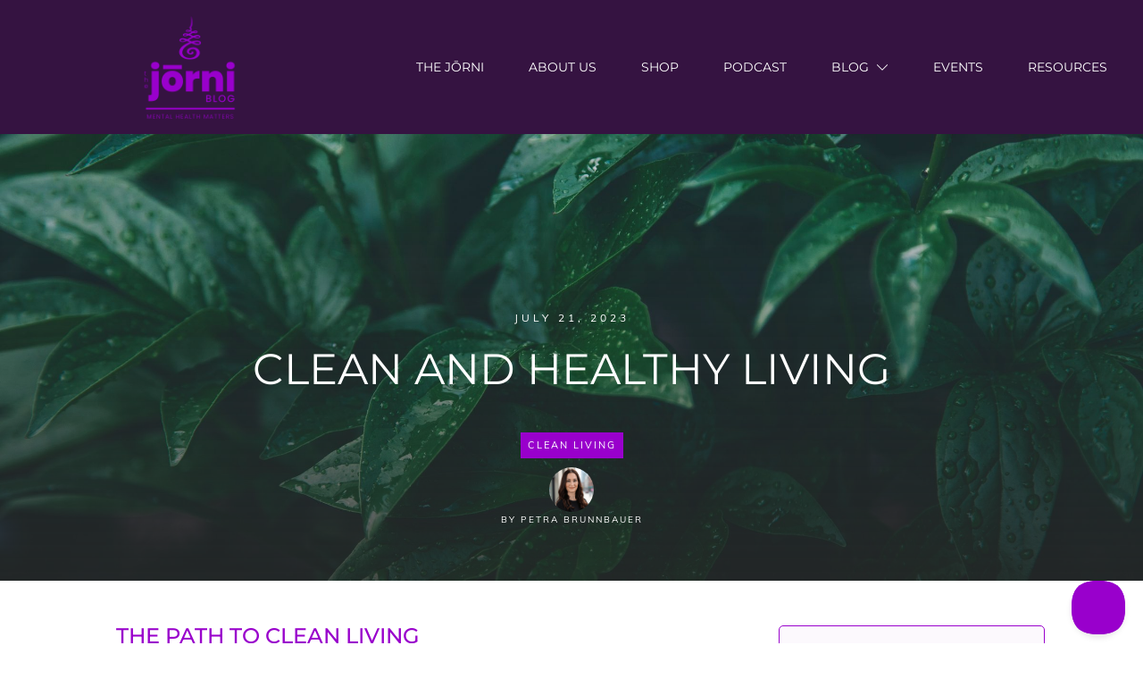

--- FILE ---
content_type: text/html; charset=UTF-8
request_url: https://thejorniblog.com/clean-and-healthy-living/
body_size: 43704
content:
<!doctype html><html lang="en-US" ><head><link rel="profile" href="https://gmpg.org/xfn/11"><meta charset="UTF-8"><meta name="viewport" content="width=device-width, initial-scale=1"><meta name='robots' content='index, follow, max-image-preview:large, max-snippet:-1, max-video-preview:-1' /> <!-- This site is optimized with the Yoast SEO plugin v26.8 - https://yoast.com/product/yoast-seo-wordpress/ --><link media="all" href="https://thejorniblog.com/wp-content/cache/autoptimize/css/autoptimize_22ce98af14e54d1fc876156e75142c47.css" rel="stylesheet"><title>Clean and Healthy Living | The Jōrni Blog</title><meta name="description" content="In this post, Wellness Expert, Shelly Jefferis, dives into the world of toxins and how clean living can have a positive impact on our health." /><link rel="canonical" href="https://thejorniblog.com/clean-and-healthy-living/" /><meta property="og:locale" content="en_US" /><meta property="og:type" content="article" /><meta property="og:title" content="Clean and Healthy Living" /><meta property="og:description" content="In this post, Wellness Expert, Shelly Jefferis, dives into the world of toxins and how clean living can have a positive impact on our health." /><meta property="og:url" content="https://thejorniblog.com/clean-and-healthy-living/" /><meta property="og:site_name" content="The Jōrni Blog" /><meta property="article:publisher" content="https://www.facebook.com/thejorni/" /><meta property="article:published_time" content="2023-07-21T06:00:49+00:00" /><meta property="article:modified_time" content="2023-08-03T14:54:05+00:00" /><meta property="og:image" content="https://thejorniblog.com/wp-content/uploads/2023/07/Feature-Image-119-2400x1000-1.jpg" /><meta property="og:image:width" content="2400" /><meta property="og:image:height" content="1000" /><meta property="og:image:type" content="image/jpeg" /><meta name="author" content="Petra Brunnbauer" /><meta name="twitter:card" content="summary_large_image" /><meta name="twitter:label1" content="Written by" /><meta name="twitter:data1" content="Petra Brunnbauer" /><meta name="twitter:label2" content="Est. reading time" /><meta name="twitter:data2" content="10 minutes" /> <script type="application/ld+json" class="yoast-schema-graph">{"@context":"https://schema.org","@graph":[{"@type":"Article","@id":"https://thejorniblog.com/clean-and-healthy-living/#article","isPartOf":{"@id":"https://thejorniblog.com/clean-and-healthy-living/"},"author":{"name":"Petra Brunnbauer","@id":"https://thejorniblog.com/#/schema/person/cef7cb43281b345ecfc7e118c95d84b9"},"headline":"Clean and Healthy Living","datePublished":"2023-07-21T06:00:49+00:00","dateModified":"2023-08-03T14:54:05+00:00","mainEntityOfPage":{"@id":"https://thejorniblog.com/clean-and-healthy-living/"},"wordCount":1969,"publisher":{"@id":"https://thejorniblog.com/#organization"},"image":{"@id":"https://thejorniblog.com/clean-and-healthy-living/#primaryimage"},"thumbnailUrl":"https://thejorniblog.com/wp-content/uploads/2023/07/Feature-Image-119-2400x1000-1.jpg","keywords":["chemicals","clean living","healthy living","pollutants","toxins"],"articleSection":["Clean Living"],"inLanguage":"en-US"},{"@type":"WebPage","@id":"https://thejorniblog.com/clean-and-healthy-living/","url":"https://thejorniblog.com/clean-and-healthy-living/","name":"Clean and Healthy Living | The Jōrni Blog","isPartOf":{"@id":"https://thejorniblog.com/#website"},"primaryImageOfPage":{"@id":"https://thejorniblog.com/clean-and-healthy-living/#primaryimage"},"image":{"@id":"https://thejorniblog.com/clean-and-healthy-living/#primaryimage"},"thumbnailUrl":"https://thejorniblog.com/wp-content/uploads/2023/07/Feature-Image-119-2400x1000-1.jpg","datePublished":"2023-07-21T06:00:49+00:00","dateModified":"2023-08-03T14:54:05+00:00","description":"In this post, Wellness Expert, Shelly Jefferis, dives into the world of toxins and how clean living can have a positive impact on our health.","breadcrumb":{"@id":"https://thejorniblog.com/clean-and-healthy-living/#breadcrumb"},"inLanguage":"en-US","potentialAction":[{"@type":"ReadAction","target":["https://thejorniblog.com/clean-and-healthy-living/"]}]},{"@type":"ImageObject","inLanguage":"en-US","@id":"https://thejorniblog.com/clean-and-healthy-living/#primaryimage","url":"https://thejorniblog.com/wp-content/uploads/2023/07/Feature-Image-119-2400x1000-1.jpg","contentUrl":"https://thejorniblog.com/wp-content/uploads/2023/07/Feature-Image-119-2400x1000-1.jpg","width":2400,"height":1000,"caption":"Shelly Jefferis"},{"@type":"BreadcrumbList","@id":"https://thejorniblog.com/clean-and-healthy-living/#breadcrumb","itemListElement":[{"@type":"ListItem","position":1,"name":"Home","item":"https://thejorniblog.com/"},{"@type":"ListItem","position":2,"name":"Blog","item":"https://thejorniblog.com/blog/"},{"@type":"ListItem","position":3,"name":"Clean and Healthy Living"}]},{"@type":"WebSite","@id":"https://thejorniblog.com/#website","url":"https://thejorniblog.com/","name":"The Jōrni Blog","description":"","publisher":{"@id":"https://thejorniblog.com/#organization"},"potentialAction":[{"@type":"SearchAction","target":{"@type":"EntryPoint","urlTemplate":"https://thejorniblog.com/?s={search_term_string}"},"query-input":{"@type":"PropertyValueSpecification","valueRequired":true,"valueName":"search_term_string"}}],"inLanguage":"en-US"},{"@type":"Organization","@id":"https://thejorniblog.com/#organization","name":"The Jōrni","url":"https://thejorniblog.com/","logo":{"@type":"ImageObject","inLanguage":"en-US","@id":"https://thejorniblog.com/#/schema/logo/image/","url":"","contentUrl":"","caption":"The Jōrni"},"image":{"@id":"https://thejorniblog.com/#/schema/logo/image/"},"sameAs":["https://www.facebook.com/thejorni/","https://www.youtube.com/channel/UCg0LP6NZI7DAVMf1VxgfJkQ"]},{"@type":"Person","@id":"https://thejorniblog.com/#/schema/person/cef7cb43281b345ecfc7e118c95d84b9","name":"Petra Brunnbauer","image":{"@type":"ImageObject","inLanguage":"en-US","@id":"https://thejorniblog.com/#/schema/person/image/","url":"https://secure.gravatar.com/avatar/6d05dddad1be61ceadbdcaf376f29d600500d7bacd9de846c6a26392ce7bb55c?s=96&d=mm&r=g","contentUrl":"https://secure.gravatar.com/avatar/6d05dddad1be61ceadbdcaf376f29d600500d7bacd9de846c6a26392ce7bb55c?s=96&d=mm&r=g","caption":"Petra Brunnbauer"},"description":"Petra is a life coach, castle enthusiast, and the creator of the Jōrni. She's passionate about sharing her depression journey in the hopes of helping as many people as possible break through their own depression and anxiety. Petra believes in holistic healing and creating lasting change through spreading awareness about depression and mental health.","url":"https://thejorniblog.com/author/petrapjbmi-com/"}]}</script> <!-- / Yoast SEO plugin. --><link rel='dns-prefetch' href='//accounts.google.com' /><link rel='dns-prefetch' href='//apis.google.com' /><link rel="alternate" type="application/rss+xml" title="The Jōrni Blog &raquo; Feed" href="https://thejorniblog.com/feed/" /><link rel="alternate" type="application/rss+xml" title="The Jōrni Blog &raquo; Comments Feed" href="https://thejorniblog.com/comments/feed/" /><link rel="alternate" title="oEmbed (JSON)" type="application/json+oembed" href="https://thejorniblog.com/wp-json/oembed/1.0/embed?url=https%3A%2F%2Fthejorniblog.com%2Fclean-and-healthy-living%2F" /><link rel="alternate" title="oEmbed (XML)" type="text/xml+oembed" href="https://thejorniblog.com/wp-json/oembed/1.0/embed?url=https%3A%2F%2Fthejorniblog.com%2Fclean-and-healthy-living%2F&#038;format=xml" /><style id='cf-frontend-style-inline-css' type='text/css'>@font-face {
	font-family: 'Benedict';
	font-weight: 400;
	font-display: auto;
	src: url('https://thejorniblog.com/wp-content/uploads/2020/07/Benedict.ttf') format('truetype');
}
/*# sourceURL=cf-frontend-style-inline-css */</style><link rel='stylesheet' id='thrive-template-css' href='https://thejorniblog.com/wp-content/cache/autoptimize/css/autoptimize_single_561e773d3849d41b49e17545fa4915ad.css?ver=10.8.5' type='text/css' media='all' /> <script type="text/javascript" src="https://thejorniblog.com/wp-includes/js/jquery/jquery.min.js?ver=3.7.1" id="jquery-core-js"></script> <script type="text/javascript" src="https://thejorniblog.com/wp-includes/js/jquery/jquery-migrate.min.js?ver=3.4.1" id="jquery-migrate-js"></script> <script type="text/javascript" id="webtoffee-cookie-consent-js-extra">/* <![CDATA[ */
var _wccConfig = {"_ipData":[],"_assetsURL":"https://thejorniblog.com/wp-content/plugins/webtoffee-cookie-consent/lite/frontend/images/","_publicURL":"https://thejorniblog.com","_categories":[{"name":"Necessary","slug":"necessary","isNecessary":true,"ccpaDoNotSell":true,"cookies":[{"cookieID":"wt_consent","domain":"thejorniblog.com","provider":""},{"cookieID":"wpEmojiSettingsSupports","domain":"thejorniblog.com","provider":""},{"cookieID":"rc::a","domain":"google.com","provider":"google.com"},{"cookieID":"rc::c","domain":"google.com","provider":"google.com"}],"active":true,"defaultConsent":{"gdpr":true,"ccpa":true},"foundNoCookieScript":false},{"name":"Functional","slug":"functional","isNecessary":false,"ccpaDoNotSell":true,"cookies":[],"active":true,"defaultConsent":{"gdpr":false,"ccpa":false},"foundNoCookieScript":false},{"name":"Analytics","slug":"analytics","isNecessary":false,"ccpaDoNotSell":true,"cookies":[{"cookieID":"_fbp","domain":".thejorniblog.com","provider":"facebook.net"},{"cookieID":"_ga","domain":".thejorniblog.com","provider":"google-analytics.com|googletagmanager.com/gtag/js"},{"cookieID":"_gid","domain":".thejorniblog.com","provider":"google-analytics.com|googletagmanager.com/gtag/js"},{"cookieID":"_gat_gtag_UA_*","domain":".thejorniblog.com","provider":"google-analytics.com|googletagmanager.com/gtag/js"},{"cookieID":"_ga_*","domain":".thejorniblog.com","provider":"google-analytics.com|googletagmanager.com/gtag/js"}],"active":true,"defaultConsent":{"gdpr":false,"ccpa":false},"foundNoCookieScript":false},{"name":"Performance","slug":"performance","isNecessary":false,"ccpaDoNotSell":true,"cookies":[],"active":true,"defaultConsent":{"gdpr":false,"ccpa":false},"foundNoCookieScript":false},{"name":"Advertisement","slug":"advertisement","isNecessary":false,"ccpaDoNotSell":true,"cookies":[],"active":true,"defaultConsent":{"gdpr":false,"ccpa":false},"foundNoCookieScript":false},{"name":"Others","slug":"others","isNecessary":false,"ccpaDoNotSell":true,"cookies":[{"cookieID":"socialsnap_viewed_88","domain":"thejorniblog.com","provider":""},{"cookieID":"socialsnap_viewed_82","domain":"thejorniblog.com","provider":""},{"cookieID":"socialsnap_viewed_94","domain":"thejorniblog.com","provider":""},{"cookieID":"socialsnap_viewed_37","domain":"thejorniblog.com","provider":""},{"cookieID":"socialsnap_viewed_2615","domain":"thejorniblog.com","provider":""},{"cookieID":"socialsnap_viewed_2430","domain":"thejorniblog.com","provider":""},{"cookieID":"socialsnap_viewed_2623","domain":"thejorniblog.com","provider":""},{"cookieID":"socialsnap_viewed_2632","domain":"thejorniblog.com","provider":""},{"cookieID":"socialsnap_viewed_2643","domain":"thejorniblog.com","provider":""},{"cookieID":"socialsnap_viewed_2653","domain":"thejorniblog.com","provider":""},{"cookieID":"socialsnap_viewed_2687","domain":"thejorniblog.com","provider":""},{"cookieID":"socialsnap_viewed_2663","domain":"thejorniblog.com","provider":""},{"cookieID":"socialsnap_viewed_2678","domain":"thejorniblog.com","provider":""},{"cookieID":"socialsnap_viewed_2695","domain":"thejorniblog.com","provider":""},{"cookieID":"socialsnap_viewed_2704","domain":"thejorniblog.com","provider":""},{"cookieID":"socialsnap_viewed_2723","domain":"thejorniblog.com","provider":""},{"cookieID":"socialsnap_viewed_2713","domain":"thejorniblog.com","provider":""},{"cookieID":"socialsnap_viewed_2731","domain":"thejorniblog.com","provider":""},{"cookieID":"socialsnap_viewed_2738","domain":"thejorniblog.com","provider":""},{"cookieID":"socialsnap_viewed_2747","domain":"thejorniblog.com","provider":""},{"cookieID":"socialsnap_viewed_2769","domain":"thejorniblog.com","provider":""},{"cookieID":"socialsnap_viewed_2776","domain":"thejorniblog.com","provider":""},{"cookieID":"socialsnap_viewed_2763","domain":"thejorniblog.com","provider":""},{"cookieID":"socialsnap_viewed_2794","domain":"thejorniblog.com","provider":""},{"cookieID":"socialsnap_viewed_2811","domain":"thejorniblog.com","provider":""},{"cookieID":"socialsnap_viewed_2821","domain":"thejorniblog.com","provider":""},{"cookieID":"socialsnap_viewed_2830","domain":"thejorniblog.com","provider":""},{"cookieID":"socialsnap_viewed_2838","domain":"thejorniblog.com","provider":""},{"cookieID":"socialsnap_viewed_2846","domain":"thejorniblog.com","provider":""},{"cookieID":"socialsnap_viewed_2857","domain":"thejorniblog.com","provider":""},{"cookieID":"socialsnap_viewed_2865","domain":"thejorniblog.com","provider":""},{"cookieID":"socialsnap_viewed_2873","domain":"thejorniblog.com","provider":""},{"cookieID":"socialsnap_viewed_2885","domain":"thejorniblog.com","provider":""},{"cookieID":"socialsnap_viewed_2894","domain":"thejorniblog.com","provider":""},{"cookieID":"socialsnap_viewed_2902","domain":"thejorniblog.com","provider":""},{"cookieID":"socialsnap_viewed_2988","domain":"thejorniblog.com","provider":""},{"cookieID":"socialsnap_viewed_2997","domain":"thejorniblog.com","provider":""},{"cookieID":"socialsnap_viewed_2978","domain":"thejorniblog.com","provider":""},{"cookieID":"socialsnap_viewed_3009","domain":"thejorniblog.com","provider":""},{"cookieID":"socialsnap_viewed_3020","domain":"thejorniblog.com","provider":""},{"cookieID":"socialsnap_viewed_3029","domain":"thejorniblog.com","provider":""},{"cookieID":"socialsnap_viewed_3045","domain":"thejorniblog.com","provider":""},{"cookieID":"socialsnap_viewed_3052","domain":"thejorniblog.com","provider":""},{"cookieID":"socialsnap_viewed_3069","domain":"thejorniblog.com","provider":""},{"cookieID":"socialsnap_viewed_3079","domain":"thejorniblog.com","provider":""},{"cookieID":"socialsnap_viewed_3091","domain":"thejorniblog.com","provider":""},{"cookieID":"socialsnap_viewed_3099","domain":"thejorniblog.com","provider":""},{"cookieID":"socialsnap_viewed_3113","domain":"thejorniblog.com","provider":""},{"cookieID":"socialsnap_viewed_3122","domain":"thejorniblog.com","provider":""},{"cookieID":"socialsnap_viewed_3130","domain":"thejorniblog.com","provider":""},{"cookieID":"socialsnap_viewed_3144","domain":"thejorniblog.com","provider":""},{"cookieID":"socialsnap_viewed_3153","domain":"thejorniblog.com","provider":""},{"cookieID":"socialsnap_viewed_3167","domain":"thejorniblog.com","provider":""},{"cookieID":"socialsnap_viewed_3452","domain":"thejorniblog.com","provider":""},{"cookieID":"socialsnap_viewed_1632","domain":"thejorniblog.com","provider":""},{"cookieID":"socialsnap_viewed_100","domain":"thejorniblog.com","provider":""},{"cookieID":"socialsnap_viewed_129","domain":"thejorniblog.com","provider":""},{"cookieID":"socialsnap_viewed_107","domain":"thejorniblog.com","provider":""},{"cookieID":"socialsnap_viewed_121","domain":"thejorniblog.com","provider":""},{"cookieID":"socialsnap_viewed_3663","domain":"thejorniblog.com","provider":""},{"cookieID":"socialsnap_viewed_3674","domain":"thejorniblog.com","provider":""},{"cookieID":"socialsnap_viewed_3648","domain":"thejorniblog.com","provider":""},{"cookieID":"socialsnap_viewed_3639","domain":"thejorniblog.com","provider":""},{"cookieID":"socialsnap_viewed_3627","domain":"thejorniblog.com","provider":""},{"cookieID":"socialsnap_viewed_3618","domain":"thejorniblog.com","provider":""},{"cookieID":"socialsnap_viewed_3606","domain":"thejorniblog.com","provider":""},{"cookieID":"socialsnap_viewed_3581","domain":"thejorniblog.com","provider":""},{"cookieID":"socialsnap_viewed_3594","domain":"thejorniblog.com","provider":""},{"cookieID":"socialsnap_viewed_3568","domain":"thejorniblog.com","provider":""},{"cookieID":"socialsnap_viewed_3559","domain":"thejorniblog.com","provider":""},{"cookieID":"socialsnap_viewed_3535","domain":"thejorniblog.com","provider":""},{"cookieID":"socialsnap_viewed_3544","domain":"thejorniblog.com","provider":""},{"cookieID":"socialsnap_viewed_3523","domain":"thejorniblog.com","provider":""},{"cookieID":"socialsnap_viewed_3513","domain":"thejorniblog.com","provider":""},{"cookieID":"socialsnap_viewed_3502","domain":"thejorniblog.com","provider":""},{"cookieID":"socialsnap_viewed_3475","domain":"thejorniblog.com","provider":""},{"cookieID":"socialsnap_viewed_3463","domain":"thejorniblog.com","provider":""},{"cookieID":"socialsnap_viewed_3487","domain":"thejorniblog.com","provider":""},{"cookieID":"socialsnap_viewed_3308","domain":"thejorniblog.com","provider":""},{"cookieID":"socialsnap_viewed_3185","domain":"thejorniblog.com","provider":""},{"cookieID":"socialsnap_viewed_3212","domain":"thejorniblog.com","provider":""},{"cookieID":"socialsnap_viewed_3202","domain":"thejorniblog.com","provider":""},{"cookieID":"socialsnap_viewed_3231","domain":"thejorniblog.com","provider":""},{"cookieID":"socialsnap_viewed_3238","domain":"thejorniblog.com","provider":""},{"cookieID":"socialsnap_viewed_3247","domain":"thejorniblog.com","provider":""},{"cookieID":"socialsnap_viewed_3257","domain":"thejorniblog.com","provider":""},{"cookieID":"socialsnap_viewed_3266","domain":"thejorniblog.com","provider":""},{"cookieID":"socialsnap_viewed_3279","domain":"thejorniblog.com","provider":""},{"cookieID":"socialsnap_viewed_3288","domain":"thejorniblog.com","provider":""},{"cookieID":"socialsnap_viewed_3297","domain":"thejorniblog.com","provider":""},{"cookieID":"socialsnap_viewed_3434","domain":"thejorniblog.com","provider":""},{"cookieID":"socialsnap_viewed_3375","domain":"thejorniblog.com","provider":""},{"cookieID":"socialsnap_viewed_3424","domain":"thejorniblog.com","provider":""},{"cookieID":"socialsnap_viewed_3411","domain":"thejorniblog.com","provider":""},{"cookieID":"socialsnap_viewed_3397","domain":"thejorniblog.com","provider":""},{"cookieID":"socialsnap_viewed_3343","domain":"thejorniblog.com","provider":""},{"cookieID":"socialsnap_viewed_3386","domain":"thejorniblog.com","provider":""},{"cookieID":"socialsnap_viewed_3319","domain":"thejorniblog.com","provider":""},{"cookieID":"socialsnap_viewed_3330","domain":"thejorniblog.com","provider":""}],"active":true,"defaultConsent":{"gdpr":false,"ccpa":false},"foundNoCookieScript":false}],"_activeLaw":"gdpr","_rootDomain":"","_block":"1","_showBanner":"1","_bannerConfig":{"GDPR":{"settings":{"type":"box","position":"bottom-left","applicableLaw":"gdpr","preferenceCenter":"center","selectedRegion":"ALL","consentExpiry":365,"shortcodes":[{"key":"wcc_readmore","content":"\u003Ca href=\"https://thejorniblog.com/cookie-policy/\" class=\"wcc-policy\" aria-label=\"Cookie Policy\" target=\"_blank\" rel=\"noopener\" data-tag=\"readmore-button\"\u003ECookie Policy\u003C/a\u003E","tag":"readmore-button","status":true,"attributes":{"rel":"nofollow","target":"_blank"}},{"key":"wcc_show_desc","content":"\u003Cbutton class=\"wcc-show-desc-btn\" data-tag=\"show-desc-button\" aria-label=\"Show more\"\u003EShow more\u003C/button\u003E","tag":"show-desc-button","status":true,"attributes":[]},{"key":"wcc_hide_desc","content":"\u003Cbutton class=\"wcc-show-desc-btn\" data-tag=\"hide-desc-button\" aria-label=\"Show less\"\u003EShow less\u003C/button\u003E","tag":"hide-desc-button","status":true,"attributes":[]},{"key":"wcc_category_toggle_label","content":"[wcc_{{status}}_category_label] [wcc_preference_{{category_slug}}_title]","tag":"","status":true,"attributes":[]},{"key":"wcc_enable_category_label","content":"Enable","tag":"","status":true,"attributes":[]},{"key":"wcc_disable_category_label","content":"Disable","tag":"","status":true,"attributes":[]},{"key":"wcc_video_placeholder","content":"\u003Cdiv class=\"video-placeholder-normal\" data-tag=\"video-placeholder\" id=\"[UNIQUEID]\"\u003E\u003Cp class=\"video-placeholder-text-normal\" data-tag=\"placeholder-title\"\u003EPlease accept {category} cookies to access this content\u003C/p\u003E\u003C/div\u003E","tag":"","status":true,"attributes":[]},{"key":"wcc_enable_optout_label","content":"Enable","tag":"","status":true,"attributes":[]},{"key":"wcc_disable_optout_label","content":"Disable","tag":"","status":true,"attributes":[]},{"key":"wcc_optout_toggle_label","content":"[wcc_{{status}}_optout_label] [wcc_optout_option_title]","tag":"","status":true,"attributes":[]},{"key":"wcc_optout_option_title","content":"Do Not Sell or Share My Personal Information","tag":"","status":true,"attributes":[]},{"key":"wcc_optout_close_label","content":"Close","tag":"","status":true,"attributes":[]}],"bannerEnabled":true},"behaviours":{"reloadBannerOnAccept":false,"loadAnalyticsByDefault":false,"animations":{"onLoad":"animate","onHide":"sticky"}},"config":{"revisitConsent":{"status":true,"tag":"revisit-consent","position":"bottom-left","meta":{"url":"#"},"styles":[],"elements":{"title":{"type":"text","tag":"revisit-consent-title","status":true,"styles":{"color":"#0056a7"}}}},"preferenceCenter":{"toggle":{"status":true,"tag":"detail-category-toggle","type":"toggle","states":{"active":{"styles":{"background-color":"#000000"}},"inactive":{"styles":{"background-color":"#D0D5D2"}}}},"poweredBy":{"status":false,"tag":"detail-powered-by","styles":{"background-color":"#EDEDED","color":"#293C5B"}}},"categoryPreview":{"status":false,"toggle":{"status":true,"tag":"detail-category-preview-toggle","type":"toggle","states":{"active":{"styles":{"background-color":"#000000"}},"inactive":{"styles":{"background-color":"#D0D5D2"}}}}},"videoPlaceholder":{"status":true,"styles":{"background-color":"#9900CC","border-color":"#9900CC","color":"#ffffff"}},"readMore":{"status":true,"tag":"readmore-button","type":"link","meta":{"noFollow":true,"newTab":true},"styles":{"color":"#9900CC","background-color":"transparent","border-color":"transparent"}},"auditTable":{"status":true},"optOption":{"status":true,"toggle":{"status":true,"tag":"optout-option-toggle","type":"toggle","states":{"active":{"styles":{"background-color":"#000000"}},"inactive":{"styles":{"background-color":"#FFFFFF"}}}},"gpcOption":false}}}},"_version":"3.5.0","_logConsent":"1","_tags":[{"tag":"accept-button","styles":{"color":"#FFFFFF","background-color":"#9900CC","border-color":"#9900CC"}},{"tag":"reject-button","styles":{"color":"#9900CC","background-color":"transparent","border-color":"#9900CC"}},{"tag":"settings-button","styles":{"color":"#9900CC","background-color":"transparent","border-color":"#9900CC"}},{"tag":"readmore-button","styles":{"color":"#9900CC","background-color":"transparent","border-color":"transparent"}},{"tag":"donotsell-button","styles":{"color":"#1863dc","background-color":"transparent","border-color":"transparent"}},{"tag":"accept-button","styles":{"color":"#FFFFFF","background-color":"#9900CC","border-color":"#9900CC"}},{"tag":"revisit-consent","styles":[]},{"tag":"detail-category-always-enabled","styles":{"color":"#008000"}}],"_rtl":"","_lawSelected":["GDPR"],"_restApiUrl":"https://directory.cookieyes.com/api/v1/ip","_renewConsent":"","_restrictToCA":"","_customEvents":"","_ccpaAllowedRegions":[],"_gdprAllowedRegions":[],"_closeButtonAction":"reject","_ssl":"1","_providersToBlock":[{"re":"facebook.net","categories":["analytics"]},{"re":"google-analytics.com|googletagmanager.com/gtag/js","categories":["analytics"]}]};
var _wccStyles = {"css":{"GDPR":".wcc-overlay{background: #000000; opacity: 0.4; position: fixed; top: 0; left: 0; width: 100%; height: 100%; z-index: 99999999;}.wcc-hide{display: none;}.wcc-btn-revisit-wrapper{display: flex; padding: 6px; border-radius: 8px; opacity: 0px; background-color:#ffffff; box-shadow: 0px 3px 10px 0px #798da04d;  align-items: center; justify-content: center;   position: fixed; z-index: 999999; cursor: pointer;}.wcc-revisit-bottom-left{bottom: 15px; left: 15px;}.wcc-revisit-bottom-right{bottom: 15px; right: 15px;}.wcc-btn-revisit-wrapper .wcc-btn-revisit{display: flex; align-items: center; justify-content: center; background: none; border: none; cursor: pointer; position: relative; margin: 0; padding: 0;}.wcc-btn-revisit-wrapper .wcc-btn-revisit img{max-width: fit-content; margin: 0; } .wcc-btn-revisit-wrapper .wcc-revisit-help-text{font-size:14px; margin-left:4px; display:none;}.wcc-btn-revisit-wrapper:hover .wcc-revisit-help-text, .wcc-btn-revisit-wrapper:focus-within .wcc-revisit-help-text { display: block;}.wcc-revisit-hide{display: none;}.wcc-preference-btn:hover{cursor:pointer; text-decoration:underline;}.wcc-cookie-audit-table { font-family: inherit; border-collapse: collapse; width: 100%;} .wcc-cookie-audit-table th, .wcc-cookie-audit-table td {text-align: left; padding: 10px; font-size: 12px; color: #000000; word-break: normal; background-color: #d9dfe7; border: 1px solid #cbced6;} .wcc-cookie-audit-table tr:nth-child(2n + 1) td { background: #f1f5fa; }.wcc-consent-container{position: fixed; width: 440px; box-sizing: border-box; z-index: 9999999; border-radius: 6px;}.wcc-consent-container .wcc-consent-bar{background: #ffffff; border: 1px solid; padding: 20px 26px; box-shadow: 0 -1px 10px 0 #acabab4d; border-radius: 6px;}.wcc-box-bottom-left{bottom: 40px; left: 40px;}.wcc-box-bottom-right{bottom: 40px; right: 40px;}.wcc-box-top-left{top: 40px; left: 40px;}.wcc-box-top-right{top: 40px; right: 40px;}.wcc-custom-brand-logo-wrapper .wcc-custom-brand-logo{width: 100px; height: auto; margin: 0 0 12px 0;}.wcc-notice .wcc-title{color: #212121; font-weight: 700; font-size: 18px; line-height: 24px; margin: 0 0 12px 0;}.wcc-notice-des *,.wcc-preference-content-wrapper *,.wcc-accordion-header-des *,.wcc-gpc-wrapper .wcc-gpc-desc *{font-size: 14px;}.wcc-notice-des{color: #212121; font-size: 14px; line-height: 24px; font-weight: 400;}.wcc-notice-des img{height: 25px; width: 25px;}.wcc-consent-bar .wcc-notice-des p,.wcc-gpc-wrapper .wcc-gpc-desc p,.wcc-preference-body-wrapper .wcc-preference-content-wrapper p,.wcc-accordion-header-wrapper .wcc-accordion-header-des p,.wcc-cookie-des-table li div:last-child p{color: inherit; margin-top: 0;}.wcc-notice-des P:last-child,.wcc-preference-content-wrapper p:last-child,.wcc-cookie-des-table li div:last-child p:last-child,.wcc-gpc-wrapper .wcc-gpc-desc p:last-child{margin-bottom: 0;}.wcc-notice-des a.wcc-policy,.wcc-notice-des button.wcc-policy{font-size: 14px; color: #1863dc; white-space: nowrap; cursor: pointer; background: transparent; border: 1px solid; text-decoration: underline;}.wcc-notice-des button.wcc-policy{padding: 0;}.wcc-notice-des a.wcc-policy:focus-visible,.wcc-notice-des button.wcc-policy:focus-visible,.wcc-preference-content-wrapper .wcc-show-desc-btn:focus-visible,.wcc-accordion-header .wcc-accordion-btn:focus-visible,.wcc-preference-header .wcc-btn-close:focus-visible,.wcc-switch input[type=\"checkbox\"]:focus-visible,.wcc-footer-wrapper a:focus-visible,.wcc-btn:focus-visible{outline: 2px solid #1863dc; outline-offset: 2px;}.wcc-btn:focus:not(:focus-visible),.wcc-accordion-header .wcc-accordion-btn:focus:not(:focus-visible),.wcc-preference-content-wrapper .wcc-show-desc-btn:focus:not(:focus-visible),.wcc-btn-revisit-wrapper .wcc-btn-revisit:focus:not(:focus-visible),.wcc-preference-header .wcc-btn-close:focus:not(:focus-visible),.wcc-consent-bar .wcc-banner-btn-close:focus:not(:focus-visible){outline: 0;}button.wcc-show-desc-btn:not(:hover):not(:active){color: #1863dc; background: transparent;}button.wcc-accordion-btn:not(:hover):not(:active),button.wcc-banner-btn-close:not(:hover):not(:active),button.wcc-btn-revisit:not(:hover):not(:active),button.wcc-btn-close:not(:hover):not(:active){background: transparent;}.wcc-consent-bar button:hover,.wcc-modal.wcc-modal-open button:hover,.wcc-consent-bar button:focus,.wcc-modal.wcc-modal-open button:focus{text-decoration: none;}.wcc-notice-btn-wrapper{display: flex; justify-content: flex-start; align-items: center; flex-wrap: wrap; margin-top: 16px;}.wcc-notice-btn-wrapper .wcc-btn{text-shadow: none; box-shadow: none;}.wcc-btn{flex: auto; max-width: 100%; font-size: 14px; font-family: inherit; line-height: 24px; padding: 8px; font-weight: 500; margin: 0 8px 0 0; border-radius: 2px; cursor: pointer; text-align: center; text-transform: none; min-height: 0;}.wcc-btn:hover{opacity: 0.8;}.wcc-btn-customize{color: #1863dc; background: transparent; border: 2px solid #1863dc;}.wcc-btn-reject{color: #1863dc; background: transparent; border: 2px solid #1863dc;}.wcc-btn-accept{background: #1863dc; color: #ffffff; border: 2px solid #1863dc;}.wcc-btn:last-child{margin-right: 0;}@media (max-width: 576px){.wcc-box-bottom-left{bottom: 0; left: 0;}.wcc-box-bottom-right{bottom: 0; right: 0;}.wcc-box-top-left{top: 0; left: 0;}.wcc-box-top-right{top: 0; right: 0;}}@media (max-width: 440px){.wcc-box-bottom-left, .wcc-box-bottom-right, .wcc-box-top-left, .wcc-box-top-right{width: 100%; max-width: 100%;}.wcc-consent-container .wcc-consent-bar{padding: 20px 0;}.wcc-custom-brand-logo-wrapper, .wcc-notice .wcc-title, .wcc-notice-des, .wcc-notice-btn-wrapper{padding: 0 24px;}.wcc-notice-des{max-height: 40vh; overflow-y: scroll;}.wcc-notice-btn-wrapper{flex-direction: column; margin-top: 0;}.wcc-btn{width: 100%; margin: 10px 0 0 0;}.wcc-notice-btn-wrapper .wcc-btn-customize{order: 2;}.wcc-notice-btn-wrapper .wcc-btn-reject{order: 3;}.wcc-notice-btn-wrapper .wcc-btn-accept{order: 1; margin-top: 16px;}}@media (max-width: 352px){.wcc-notice .wcc-title{font-size: 16px;}.wcc-notice-des *{font-size: 12px;}.wcc-notice-des, .wcc-btn{font-size: 12px;}}.wcc-modal.wcc-modal-open{display: flex; visibility: visible; -webkit-transform: translate(-50%, -50%); -moz-transform: translate(-50%, -50%); -ms-transform: translate(-50%, -50%); -o-transform: translate(-50%, -50%); transform: translate(-50%, -50%); top: 50%; left: 50%; transition: all 1s ease;}.wcc-modal{box-shadow: 0 32px 68px rgba(0, 0, 0, 0.3); margin: 0 auto; position: fixed; max-width: 100%; background: #ffffff; top: 50%; box-sizing: border-box; border-radius: 6px; z-index: 999999999; color: #212121; -webkit-transform: translate(-50%, 100%); -moz-transform: translate(-50%, 100%); -ms-transform: translate(-50%, 100%); -o-transform: translate(-50%, 100%); transform: translate(-50%, 100%); visibility: hidden; transition: all 0s ease;}.wcc-preference-center{max-height: 79vh; overflow: hidden; width: 845px; overflow: hidden; flex: 1 1 0; display: flex; flex-direction: column; border-radius: 6px;}.wcc-preference-header{display: flex; align-items: center; justify-content: space-between; padding: 22px 24px; border-bottom: 1px solid;}.wcc-preference-header .wcc-preference-title{font-size: 18px; font-weight: 700; line-height: 24px;}.wcc-google-privacy-url a {text-decoration:none;color: #1863dc;cursor:pointer;} .wcc-preference-header .wcc-btn-close{margin: 0; cursor: pointer; vertical-align: middle; padding: 0; background: none; border: none; width: auto; height: auto; min-height: 0; line-height: 0; text-shadow: none; box-shadow: none;}.wcc-preference-header .wcc-btn-close img{margin: 0; height: 10px; width: 10px;}.wcc-preference-body-wrapper{padding: 0 24px; flex: 1; overflow: auto; box-sizing: border-box;}.wcc-preference-content-wrapper,.wcc-gpc-wrapper .wcc-gpc-desc,.wcc-google-privacy-policy{font-size: 14px; line-height: 24px; font-weight: 400; padding: 12px 0;}.wcc-preference-content-wrapper{border-bottom: 1px solid;}.wcc-preference-content-wrapper img{height: 25px; width: 25px;}.wcc-preference-content-wrapper .wcc-show-desc-btn{font-size: 14px; font-family: inherit; color: #1863dc; text-decoration: none; line-height: 24px; padding: 0; margin: 0; white-space: nowrap; cursor: pointer; background: transparent; border-color: transparent; text-transform: none; min-height: 0; text-shadow: none; box-shadow: none;}.wcc-accordion-wrapper{margin-bottom: 10px;}.wcc-accordion{border-bottom: 1px solid;}.wcc-accordion:last-child{border-bottom: none;}.wcc-accordion .wcc-accordion-item{display: flex; margin-top: 10px;}.wcc-accordion .wcc-accordion-body{display: none;}.wcc-accordion.wcc-accordion-active .wcc-accordion-body{display: block; padding: 0 22px; margin-bottom: 16px;}.wcc-accordion-header-wrapper{cursor: pointer; width: 100%;}.wcc-accordion-item .wcc-accordion-header{display: flex; justify-content: space-between; align-items: center;}.wcc-accordion-header .wcc-accordion-btn{font-size: 16px; font-family: inherit; color: #212121; line-height: 24px; background: none; border: none; font-weight: 700; padding: 0; margin: 0; cursor: pointer; text-transform: none; min-height: 0; text-shadow: none; box-shadow: none;}.wcc-accordion-header .wcc-always-active{color: #008000; font-weight: 600; line-height: 24px; font-size: 14px;}.wcc-accordion-header-des{font-size: 14px; line-height: 24px; margin: 10px 0 16px 0;}.wcc-accordion-chevron{margin-right: 22px; position: relative; cursor: pointer;}.wcc-accordion-chevron-hide{display: none;}.wcc-accordion .wcc-accordion-chevron i::before{content: \"\"; position: absolute; border-right: 1.4px solid; border-bottom: 1.4px solid; border-color: inherit; height: 6px; width: 6px; -webkit-transform: rotate(-45deg); -moz-transform: rotate(-45deg); -ms-transform: rotate(-45deg); -o-transform: rotate(-45deg); transform: rotate(-45deg); transition: all 0.2s ease-in-out; top: 8px;}.wcc-accordion.wcc-accordion-active .wcc-accordion-chevron i::before{-webkit-transform: rotate(45deg); -moz-transform: rotate(45deg); -ms-transform: rotate(45deg); -o-transform: rotate(45deg); transform: rotate(45deg);}.wcc-audit-table{background: #f4f4f4; border-radius: 6px;}.wcc-audit-table .wcc-empty-cookies-text{color: inherit; font-size: 12px; line-height: 24px; margin: 0; padding: 10px;}.wcc-audit-table .wcc-cookie-des-table{font-size: 12px; line-height: 24px; font-weight: normal; padding: 15px 10px; border-bottom: 1px solid; border-bottom-color: inherit; margin: 0;}.wcc-audit-table .wcc-cookie-des-table:last-child{border-bottom: none;}.wcc-audit-table .wcc-cookie-des-table li{list-style-type: none; display: flex; padding: 3px 0;}.wcc-audit-table .wcc-cookie-des-table li:first-child{padding-top: 0;}.wcc-cookie-des-table li div:first-child{width: 100px; font-weight: 600; word-break: break-word; word-wrap: break-word;}.wcc-cookie-des-table li div:last-child{flex: 1; word-break: break-word; word-wrap: break-word; margin-left: 8px;}.wcc-footer-shadow{display: block; width: 100%; height: 40px; background: linear-gradient(180deg, rgba(255, 255, 255, 0) 0%, #ffffff 100%); position: absolute; bottom: calc(100% - 1px);}.wcc-footer-wrapper{position: relative;}.wcc-prefrence-btn-wrapper{display: flex; flex-wrap: wrap; align-items: center; justify-content: center; padding: 22px 24px; border-top: 1px solid;}.wcc-prefrence-btn-wrapper .wcc-btn{flex: auto; max-width: 100%; text-shadow: none; box-shadow: none;}.wcc-btn-preferences{color: #1863dc; background: transparent; border: 2px solid #1863dc;}.wcc-preference-header,.wcc-preference-body-wrapper,.wcc-preference-content-wrapper,.wcc-accordion-wrapper,.wcc-accordion,.wcc-accordion-wrapper,.wcc-footer-wrapper,.wcc-prefrence-btn-wrapper{border-color: inherit;}@media (max-width: 845px){.wcc-modal{max-width: calc(100% - 16px);}}@media (max-width: 576px){.wcc-modal{max-width: 100%;}.wcc-preference-center{max-height: 100vh;}.wcc-prefrence-btn-wrapper{flex-direction: column;}.wcc-accordion.wcc-accordion-active .wcc-accordion-body{padding-right: 0;}.wcc-prefrence-btn-wrapper .wcc-btn{width: 100%; margin: 10px 0 0 0;}.wcc-prefrence-btn-wrapper .wcc-btn-reject{order: 3;}.wcc-prefrence-btn-wrapper .wcc-btn-accept{order: 1; margin-top: 0;}.wcc-prefrence-btn-wrapper .wcc-btn-preferences{order: 2;}}@media (max-width: 425px){.wcc-accordion-chevron{margin-right: 15px;}.wcc-notice-btn-wrapper{margin-top: 0;}.wcc-accordion.wcc-accordion-active .wcc-accordion-body{padding: 0 15px;}}@media (max-width: 352px){.wcc-preference-header .wcc-preference-title{font-size: 16px;}.wcc-preference-header{padding: 16px 24px;}.wcc-preference-content-wrapper *, .wcc-accordion-header-des *{font-size: 12px;}.wcc-preference-content-wrapper, .wcc-preference-content-wrapper .wcc-show-more, .wcc-accordion-header .wcc-always-active, .wcc-accordion-header-des, .wcc-preference-content-wrapper .wcc-show-desc-btn, .wcc-notice-des a.wcc-policy{font-size: 12px;}.wcc-accordion-header .wcc-accordion-btn{font-size: 14px;}}.wcc-switch{display: flex;}.wcc-switch input[type=\"checkbox\"]{position: relative; width: 44px; height: 24px; margin: 0; background: #d0d5d2; -webkit-appearance: none; border-radius: 50px; cursor: pointer; outline: 0; border: none; top: 0;}.wcc-switch input[type=\"checkbox\"]:checked{background: #1863dc;}.wcc-switch input[type=\"checkbox\"]:before{position: absolute; content: \"\"; height: 20px; width: 20px; left: 2px; bottom: 2px; border-radius: 50%; background-color: white; -webkit-transition: 0.4s; transition: 0.4s; margin: 0;}.wcc-switch input[type=\"checkbox\"]:after{display: none;}.wcc-switch input[type=\"checkbox\"]:checked:before{-webkit-transform: translateX(20px); -ms-transform: translateX(20px); transform: translateX(20px);}@media (max-width: 425px){.wcc-switch input[type=\"checkbox\"]{width: 38px; height: 21px;}.wcc-switch input[type=\"checkbox\"]:before{height: 17px; width: 17px;}.wcc-switch input[type=\"checkbox\"]:checked:before{-webkit-transform: translateX(17px); -ms-transform: translateX(17px); transform: translateX(17px);}}.wcc-consent-bar .wcc-banner-btn-close{position: absolute; right: 14px; top: 14px; background: none; border: none; cursor: pointer; padding: 0; margin: 0; min-height: 0; line-height: 0; height: auto; width: auto; text-shadow: none; box-shadow: none;}.wcc-consent-bar .wcc-banner-btn-close img{height: 10px; width: 10px; margin: 0;}.wcc-notice-group{font-size: 14px; line-height: 24px; font-weight: 400; color: #212121;}.wcc-notice-btn-wrapper .wcc-btn-do-not-sell{font-size: 14px; line-height: 24px; padding: 6px 0; margin: 0; font-weight: 500; background: none; border-radius: 2px; border: none; white-space: nowrap; cursor: pointer; text-align: left; color: #1863dc; background: transparent; border-color: transparent; box-shadow: none; text-shadow: none;}.wcc-consent-bar .wcc-banner-btn-close:focus-visible,.wcc-notice-btn-wrapper .wcc-btn-do-not-sell:focus-visible,.wcc-opt-out-btn-wrapper .wcc-btn:focus-visible,.wcc-opt-out-checkbox-wrapper input[type=\"checkbox\"].wcc-opt-out-checkbox:focus-visible{outline: 2px solid #1863dc; outline-offset: 2px;}@media (max-width: 440px){.wcc-consent-container{width: 100%;}}@media (max-width: 352px){.wcc-notice-des a.wcc-policy, .wcc-notice-btn-wrapper .wcc-btn-do-not-sell{font-size: 12px;}}.wcc-opt-out-wrapper{padding: 12px 0;}.wcc-opt-out-wrapper .wcc-opt-out-checkbox-wrapper{display: flex; align-items: center;}.wcc-opt-out-checkbox-wrapper .wcc-opt-out-checkbox-label{font-size: 16px; font-weight: 700; line-height: 24px; margin: 0 0 0 12px; cursor: pointer;}.wcc-opt-out-checkbox-wrapper input[type=\"checkbox\"].wcc-opt-out-checkbox{background-color: #ffffff; border: 1px solid black; width: 20px; height: 18.5px; margin: 0; -webkit-appearance: none; position: relative; display: flex; align-items: center; justify-content: center; border-radius: 2px; cursor: pointer;}.wcc-opt-out-checkbox-wrapper input[type=\"checkbox\"].wcc-opt-out-checkbox:checked{background-color: #1863dc; border: none;}.wcc-opt-out-checkbox-wrapper input[type=\"checkbox\"].wcc-opt-out-checkbox:checked::after{left: 6px; bottom: 4px; width: 7px; height: 13px; border: solid #ffffff; border-width: 0 3px 3px 0; border-radius: 2px; -webkit-transform: rotate(45deg); -ms-transform: rotate(45deg); transform: rotate(45deg); content: \"\"; position: absolute; box-sizing: border-box;}.wcc-opt-out-checkbox-wrapper.wcc-disabled .wcc-opt-out-checkbox-label,.wcc-opt-out-checkbox-wrapper.wcc-disabled input[type=\"checkbox\"].wcc-opt-out-checkbox{cursor: no-drop;}.wcc-gpc-wrapper{margin: 0 0 0 32px;}.wcc-footer-wrapper .wcc-opt-out-btn-wrapper{display: flex; flex-wrap: wrap; align-items: center; justify-content: center; padding: 22px 24px;}.wcc-opt-out-btn-wrapper .wcc-btn{flex: auto; max-width: 100%; text-shadow: none; box-shadow: none;}.wcc-opt-out-btn-wrapper .wcc-btn-cancel{border: 1px solid #dedfe0; background: transparent; color: #858585;}.wcc-opt-out-btn-wrapper .wcc-btn-confirm{background: #1863dc; color: #ffffff; border: 1px solid #1863dc;}@media (max-width: 352px){.wcc-opt-out-checkbox-wrapper .wcc-opt-out-checkbox-label{font-size: 14px;}.wcc-gpc-wrapper .wcc-gpc-desc, .wcc-gpc-wrapper .wcc-gpc-desc *{font-size: 12px;}.wcc-opt-out-checkbox-wrapper input[type=\"checkbox\"].wcc-opt-out-checkbox{width: 16px; height: 16px;}.wcc-opt-out-checkbox-wrapper input[type=\"checkbox\"].wcc-opt-out-checkbox:checked::after{left: 5px; bottom: 4px; width: 3px; height: 9px;}.wcc-gpc-wrapper{margin: 0 0 0 28px;}}.video-placeholder-youtube{background-size: 100% 100%; background-position: center; background-repeat: no-repeat; background-color: #b2b0b059; position: relative; display: flex; align-items: center; justify-content: center; max-width: 100%;}.video-placeholder-text-youtube{text-align: center; align-items: center; padding: 10px 16px; background-color: #000000cc; color: #ffffff; border: 1px solid; border-radius: 2px; cursor: pointer;}.video-placeholder-text-youtube:hover{text-decoration:underline;}.video-placeholder-normal{background-image: url(\"/wp-content/plugins/webtoffee-cookie-consent/lite/frontend/images/placeholder.svg\"); background-size: 80px; background-position: center; background-repeat: no-repeat; background-color: #b2b0b059; position: relative; display: flex; align-items: flex-end; justify-content: center; max-width: 100%;}.video-placeholder-text-normal{align-items: center; padding: 10px 16px; text-align: center; border: 1px solid; border-radius: 2px; cursor: pointer;}.wcc-rtl{direction: rtl; text-align: right;}.wcc-rtl .wcc-banner-btn-close{left: 9px; right: auto;}.wcc-rtl .wcc-notice-btn-wrapper .wcc-btn:last-child{margin-right: 8px;}.wcc-rtl .wcc-notice-btn-wrapper .wcc-btn:first-child{margin-right: 0;}.wcc-rtl .wcc-notice-btn-wrapper{margin-left: 0; margin-right: 15px;}.wcc-rtl .wcc-prefrence-btn-wrapper .wcc-btn{margin-right: 8px;}.wcc-rtl .wcc-prefrence-btn-wrapper .wcc-btn:first-child{margin-right: 0;}.wcc-rtl .wcc-accordion .wcc-accordion-chevron i::before{border: none; border-left: 1.4px solid; border-top: 1.4px solid; left: 12px;}.wcc-rtl .wcc-accordion.wcc-accordion-active .wcc-accordion-chevron i::before{-webkit-transform: rotate(-135deg); -moz-transform: rotate(-135deg); -ms-transform: rotate(-135deg); -o-transform: rotate(-135deg); transform: rotate(-135deg);}@media (max-width: 768px){.wcc-rtl .wcc-notice-btn-wrapper{margin-right: 0;}}@media (max-width: 576px){.wcc-rtl .wcc-notice-btn-wrapper .wcc-btn:last-child{margin-right: 0;}.wcc-rtl .wcc-prefrence-btn-wrapper .wcc-btn{margin-right: 0;}.wcc-rtl .wcc-accordion.wcc-accordion-active .wcc-accordion-body{padding: 0 22px 0 0;}}@media (max-width: 425px){.wcc-rtl .wcc-accordion.wcc-accordion-active .wcc-accordion-body{padding: 0 15px 0 0;}}@media (max-width: 440px){.wcc-consent-bar .wcc-banner-btn-close,.wcc-preference-header .wcc-btn-close{padding: 17px;}.wcc-consent-bar .wcc-banner-btn-close {right: 2px; top: 6px; } .wcc-preference-header{padding: 12px 0 12px 24px;}} @media (min-width: 768px) and (max-width: 1024px) {.wcc-consent-bar .wcc-banner-btn-close,.wcc-preference-header .wcc-btn-close{padding: 17px;}.wcc-consent-bar .wcc-banner-btn-close {right: 2px; top: 6px; } .wcc-preference-header{padding: 12px 0 12px 24px;}}.wcc-rtl .wcc-opt-out-btn-wrapper .wcc-btn{margin-right: 12px;}.wcc-rtl .wcc-opt-out-btn-wrapper .wcc-btn:first-child{margin-right: 0;}.wcc-rtl .wcc-opt-out-checkbox-wrapper .wcc-opt-out-checkbox-label{margin: 0 12px 0 0;}@media (max-height: 480px) {.wcc-consent-container {max-height: 100vh; overflow-y: scroll;} .wcc-notice-des { max-height: unset; overflow-y: unset; } .wcc-preference-center { height: 100vh; overflow: auto; } .wcc-preference-center .wcc-preference-body-wrapper { overflow: unset; } }"}};
var _wccApi = {"base":"https://thejorniblog.com/wp-json/wcc/v1/","nonce":"5754fb5e90"};
var _wccGCMConfig = {"_mode":"basic","_urlPassthrough":"","_debugMode":"","_redactData":"","_regions":[],"_wccBypass":"","wait_for_update":"500","_isGTMTemplate":""};
//# sourceURL=webtoffee-cookie-consent-js-extra
/* ]]> */</script> <script type="text/javascript" src="https://thejorniblog.com/wp-content/plugins/webtoffee-cookie-consent/lite/frontend/js/script.min.js?ver=3.5.0" id="webtoffee-cookie-consent-js"></script> <script type="text/javascript" src="https://thejorniblog.com/wp-content/plugins/webtoffee-cookie-consent/lite/frontend/js/gcm.min.js?ver=3.5.0" id="webtoffee-cookie-consent-gcm-js"></script> <script type="text/javascript" src="https://thejorniblog.com/wp-includes/js/jquery/ui/core.min.js?ver=1.13.3" id="jquery-ui-core-js"></script> <script type="text/javascript" src="https://thejorniblog.com/wp-includes/js/jquery/ui/menu.min.js?ver=1.13.3" id="jquery-ui-menu-js"></script> <script type="text/javascript" src="https://thejorniblog.com/wp-includes/js/dist/dom-ready.min.js?ver=f77871ff7694fffea381" id="wp-dom-ready-js"></script> <script type="text/javascript" src="https://thejorniblog.com/wp-includes/js/dist/hooks.min.js?ver=dd5603f07f9220ed27f1" id="wp-hooks-js"></script> <script type="text/javascript" src="https://thejorniblog.com/wp-includes/js/dist/i18n.min.js?ver=c26c3dc7bed366793375" id="wp-i18n-js"></script> <script type="text/javascript" id="wp-i18n-js-after">/* <![CDATA[ */
wp.i18n.setLocaleData( { 'text direction\u0004ltr': [ 'ltr' ] } );
//# sourceURL=wp-i18n-js-after
/* ]]> */</script> <script type="text/javascript" src="https://thejorniblog.com/wp-includes/js/dist/a11y.min.js?ver=cb460b4676c94bd228ed" id="wp-a11y-js"></script> <script type="text/javascript" src="https://thejorniblog.com/wp-includes/js/jquery/ui/autocomplete.min.js?ver=1.13.3" id="jquery-ui-autocomplete-js"></script> <script type="text/javascript" src="https://thejorniblog.com/wp-includes/js/imagesloaded.min.js?ver=5.0.0" id="imagesloaded-js"></script> <script type="text/javascript" src="https://thejorniblog.com/wp-includes/js/masonry.min.js?ver=4.2.2" id="masonry-js"></script> <script type="text/javascript" src="https://thejorniblog.com/wp-includes/js/jquery/jquery.masonry.min.js?ver=3.1.2b" id="jquery-masonry-js"></script> <script type="text/javascript" id="tve_frontend-js-extra">/* <![CDATA[ */
var tve_frontend_options = {"ajaxurl":"https://thejorniblog.com/wp-admin/admin-ajax.php","is_editor_page":"","page_events":[],"is_single":"1","social_fb_app_id":"","dash_url":"https://thejorniblog.com/wp-content/themes/thrive-theme/thrive-dashboard","queried_object":{"ID":2794,"post_author":"2"},"query_vars":{"page":"","name":"clean-and-healthy-living"},"$_POST":[],"translations":{"Copy":"Copy","empty_username":"ERROR: The username field is empty.","empty_password":"ERROR: The password field is empty.","empty_login":"ERROR: Enter a username or email address.","min_chars":"At least %s characters are needed","no_headings":"No headings found","registration_err":{"required_field":"\u003Cstrong\u003EError\u003C/strong\u003E: This field is required","required_email":"\u003Cstrong\u003EError\u003C/strong\u003E: Please type your email address","invalid_email":"\u003Cstrong\u003EError\u003C/strong\u003E: The email address isn&#8217;t correct","passwordmismatch":"\u003Cstrong\u003EError\u003C/strong\u003E: Password mismatch"}},"routes":{"posts":"https://thejorniblog.com/wp-json/tcb/v1/posts","video_reporting":"https://thejorniblog.com/wp-json/tcb/v1/video-reporting"},"nonce":"5754fb5e90","allow_video_src":"","google_client_id":null,"google_api_key":null,"facebook_app_id":null,"lead_generation_custom_tag_apis":["activecampaign","aweber","convertkit","drip","klicktipp","mailchimp","sendlane","zapier"],"post_request_data":[],"user_profile_nonce":"37fe938531","ip":"3.16.108.113","current_user":[],"post_id":"2794","post_title":"Clean and Healthy Living","post_type":"post","post_url":"https://thejorniblog.com/clean-and-healthy-living/","is_lp":"","conditional_display":{"is_tooltip_dismissed":false}};
//# sourceURL=tve_frontend-js-extra
/* ]]> */</script> <script type="text/javascript" src="https://thejorniblog.com/wp-content/plugins/thrive-visual-editor/editor/js/dist/modules/general.min.js?ver=10.8.5" id="tve_frontend-js"></script> <script type="text/javascript" src="https://thejorniblog.com/wp-includes/js/plupload/moxie.min.js?ver=1.3.5.1" id="moxiejs-js"></script> <script type="text/javascript" id="theme-frontend-js-extra">/* <![CDATA[ */
var thrive_front_localize = {"comments_form":{"error_defaults":{"email":"Email address invalid","url":"Website address invalid","required":"Required field missing"}},"routes":{"posts":"https://thejorniblog.com/wp-json/tcb/v1/posts","frontend":"https://thejorniblog.com/wp-json/ttb/v1/frontend"},"tar_post_url":"?tve=true&action=architect&from_theme=1","is_editor":"","ID":"2132","template_url":"?tve=true&action=architect&from_tar=2794","pagination_url":{"template":"https://thejorniblog.com/clean-and-healthy-living/page/[thrive_page_number]/","base":"https://thejorniblog.com/clean-and-healthy-living/"},"sidebar_visibility":[],"is_singular":"1","is_user_logged_in":""};
//# sourceURL=theme-frontend-js-extra
/* ]]> */</script> <script type="text/javascript" src="https://thejorniblog.com/wp-content/themes/thrive-theme/inc/assets/dist/frontend.min.js?ver=10.8.5" id="theme-frontend-js"></script> <link rel="https://api.w.org/" href="https://thejorniblog.com/wp-json/" /><link rel="alternate" title="JSON" type="application/json" href="https://thejorniblog.com/wp-json/wp/v2/posts/2794" /><link rel="EditURI" type="application/rsd+xml" title="RSD" href="https://thejorniblog.com/xmlrpc.php?rsd" /><link rel='shortlink' href='https://thejorniblog.com/?p=2794' /><style type="text/css" id="tve_global_variables">:root{--tcb-background-author-image:url(https://secure.gravatar.com/avatar/6d05dddad1be61ceadbdcaf376f29d600500d7bacd9de846c6a26392ce7bb55c?s=256&d=mm&r=g);--tcb-background-user-image:url();--tcb-background-featured-image-thumbnail:url(https://thejorniblog.com/wp-content/uploads/2023/07/Feature-Image-119-2400x1000-1.jpg);--tcb-skin-color-0:hsla(var(--tcb-theme-main-master-h,210), var(--tcb-theme-main-master-s,77%), var(--tcb-theme-main-master-l,54%), var(--tcb-theme-main-master-a,1));--tcb-skin-color-0-h:var(--tcb-theme-main-master-h,210);--tcb-skin-color-0-s:var(--tcb-theme-main-master-s,77%);--tcb-skin-color-0-l:var(--tcb-theme-main-master-l,54%);--tcb-skin-color-0-a:var(--tcb-theme-main-master-a,1);--tcb-skin-color-1:hsla(calc(var(--tcb-theme-main-master-h,210) - 0 ), calc(var(--tcb-theme-main-master-s,77%) + 2% ), calc(var(--tcb-theme-main-master-l,54%) - 0% ), 0.5);--tcb-skin-color-1-h:calc(var(--tcb-theme-main-master-h,210) - 0 );--tcb-skin-color-1-s:calc(var(--tcb-theme-main-master-s,77%) + 2% );--tcb-skin-color-1-l:calc(var(--tcb-theme-main-master-l,54%) - 0% );--tcb-skin-color-1-a:0.5;--tcb-skin-color-2:rgb(248, 248, 248);--tcb-skin-color-2-h:0;--tcb-skin-color-2-s:0%;--tcb-skin-color-2-l:97%;--tcb-skin-color-2-a:1;--tcb-skin-color-3:hsla(calc(var(--tcb-theme-main-master-h,210) + 30 ), 85%, 13%, 1);--tcb-skin-color-3-h:calc(var(--tcb-theme-main-master-h,210) + 30 );--tcb-skin-color-3-s:85%;--tcb-skin-color-3-l:13%;--tcb-skin-color-3-a:1;--tcb-skin-color-4:rgb(12, 17, 21);--tcb-skin-color-4-h:206;--tcb-skin-color-4-s:27%;--tcb-skin-color-4-l:6%;--tcb-skin-color-4-a:1;--tcb-skin-color-5:rgb(106, 107, 108);--tcb-skin-color-5-h:210;--tcb-skin-color-5-s:0%;--tcb-skin-color-5-l:41%;--tcb-skin-color-5-a:1;--tcb-skin-color-8:hsla(calc(var(--tcb-theme-main-master-h,210) - 0 ), calc(var(--tcb-theme-main-master-s,77%) + 2% ), calc(var(--tcb-theme-main-master-l,54%) - 0% ), 0.18);--tcb-skin-color-8-h:calc(var(--tcb-theme-main-master-h,210) - 0 );--tcb-skin-color-8-s:calc(var(--tcb-theme-main-master-s,77%) + 2% );--tcb-skin-color-8-l:calc(var(--tcb-theme-main-master-l,54%) - 0% );--tcb-skin-color-8-a:0.18;--tcb-skin-color-9:hsla(calc(var(--tcb-theme-main-master-h,210) - 3 ), 56%, 96%, 1);--tcb-skin-color-9-h:calc(var(--tcb-theme-main-master-h,210) - 3 );--tcb-skin-color-9-s:56%;--tcb-skin-color-9-l:96%;--tcb-skin-color-9-a:1;--tcb-skin-color-10:hsla(calc(var(--tcb-theme-main-master-h,210) - 21 ), calc(var(--tcb-theme-main-master-s,77%) + 23% ), calc(var(--tcb-theme-main-master-l,54%) + 27% ), 1);--tcb-skin-color-10-h:calc(var(--tcb-theme-main-master-h,210) - 21 );--tcb-skin-color-10-s:calc(var(--tcb-theme-main-master-s,77%) + 23% );--tcb-skin-color-10-l:calc(var(--tcb-theme-main-master-l,54%) + 27% );--tcb-skin-color-10-a:1;--tcb-skin-color-13:hsla(calc(var(--tcb-theme-main-master-h,210) - 0 ), calc(var(--tcb-theme-main-master-s,77%) + 2% ), calc(var(--tcb-theme-main-master-l,54%) - 18% ), 0.5);--tcb-skin-color-13-h:calc(var(--tcb-theme-main-master-h,210) - 0 );--tcb-skin-color-13-s:calc(var(--tcb-theme-main-master-s,77%) + 2% );--tcb-skin-color-13-l:calc(var(--tcb-theme-main-master-l,54%) - 18% );--tcb-skin-color-13-a:0.5;--tcb-skin-color-14:rgb(230, 230, 230);--tcb-skin-color-14-h:0;--tcb-skin-color-14-s:0%;--tcb-skin-color-14-l:90%;--tcb-skin-color-14-a:1;--tcb-skin-color-16:hsla(calc(var(--tcb-theme-main-master-h,210) - 0 ), 3%, 36%, 1);--tcb-skin-color-16-h:calc(var(--tcb-theme-main-master-h,210) - 0 );--tcb-skin-color-16-s:3%;--tcb-skin-color-16-l:36%;--tcb-skin-color-16-a:1;--tcb-skin-color-18:hsla(calc(var(--tcb-theme-main-master-h,210) - 1 ), calc(var(--tcb-theme-main-master-s,77%) + 1% ), calc(var(--tcb-theme-main-master-l,54%) - 1% ), 0.8);--tcb-skin-color-18-h:calc(var(--tcb-theme-main-master-h,210) - 1 );--tcb-skin-color-18-s:calc(var(--tcb-theme-main-master-s,77%) + 1% );--tcb-skin-color-18-l:calc(var(--tcb-theme-main-master-l,54%) - 1% );--tcb-skin-color-18-a:0.8;--tcb-skin-color-19:hsla(calc(var(--tcb-theme-main-master-h,210) - 3 ), 56%, 96%, 0.85);--tcb-skin-color-19-h:calc(var(--tcb-theme-main-master-h,210) - 3 );--tcb-skin-color-19-s:56%;--tcb-skin-color-19-l:96%;--tcb-skin-color-19-a:0.85;--tcb-skin-color-20:hsla(calc(var(--tcb-theme-main-master-h,210) - 3 ), 56%, 96%, 0.9);--tcb-skin-color-20-h:calc(var(--tcb-theme-main-master-h,210) - 3 );--tcb-skin-color-20-s:56%;--tcb-skin-color-20-l:96%;--tcb-skin-color-20-a:0.9;--tcb-skin-color-21:hsla(calc(var(--tcb-theme-main-master-h,210) - 210 ), calc(var(--tcb-theme-main-master-s,77%) - 77% ), calc(var(--tcb-theme-main-master-l,54%) + 46% ), 1);--tcb-skin-color-21-h:calc(var(--tcb-theme-main-master-h,210) - 210 );--tcb-skin-color-21-s:calc(var(--tcb-theme-main-master-s,77%) - 77% );--tcb-skin-color-21-l:calc(var(--tcb-theme-main-master-l,54%) + 46% );--tcb-skin-color-21-a:1;--tcb-skin-color-22:rgb(255, 255, 255);--tcb-skin-color-22-h:0;--tcb-skin-color-22-s:0%;--tcb-skin-color-22-l:100%;--tcb-skin-color-22-a:1;--tcb-skin-color-23:rgb(32, 65, 71);--tcb-skin-color-23-h:189;--tcb-skin-color-23-s:37%;--tcb-skin-color-23-l:20%;--tcb-skin-color-23-a:1;--tcb-skin-color-24:rgb(59, 59, 59);--tcb-skin-color-24-h:0;--tcb-skin-color-24-s:0%;--tcb-skin-color-24-l:23%;--tcb-skin-color-24-a:1;--tcb-skin-color-25:hsla(calc(var(--tcb-theme-main-master-h,210) - 0 ), calc(var(--tcb-theme-main-master-s,77%) + 5% ), calc(var(--tcb-theme-main-master-l,54%) + 8% ), 0.04);--tcb-skin-color-25-h:calc(var(--tcb-theme-main-master-h,210) - 0 );--tcb-skin-color-25-s:calc(var(--tcb-theme-main-master-s,77%) + 5% );--tcb-skin-color-25-l:calc(var(--tcb-theme-main-master-l,54%) + 8% );--tcb-skin-color-25-a:0.04;--tcb-skin-color-26:hsla(calc(var(--tcb-theme-main-master-h,210) + 1 ), calc(var(--tcb-theme-main-master-s,77%) + 6% ), calc(var(--tcb-theme-main-master-l,54%) + 9% ), 0.12);--tcb-skin-color-26-h:calc(var(--tcb-theme-main-master-h,210) + 1 );--tcb-skin-color-26-s:calc(var(--tcb-theme-main-master-s,77%) + 6% );--tcb-skin-color-26-l:calc(var(--tcb-theme-main-master-l,54%) + 9% );--tcb-skin-color-26-a:0.12;--tcb-skin-color-27:hsla(calc(var(--tcb-theme-main-master-h,210) + 10 ), calc(var(--tcb-theme-main-master-s,77%) + 6% ), calc(var(--tcb-theme-main-master-l,54%) + 17% ), 1);--tcb-skin-color-27-h:calc(var(--tcb-theme-main-master-h,210) + 10 );--tcb-skin-color-27-s:calc(var(--tcb-theme-main-master-s,77%) + 6% );--tcb-skin-color-27-l:calc(var(--tcb-theme-main-master-l,54%) + 17% );--tcb-skin-color-27-a:1;--tcb-skin-color-28:hsla(calc(var(--tcb-theme-main-master-h,210) + 2 ), calc(var(--tcb-theme-main-master-s,77%) - 34% ), calc(var(--tcb-theme-main-master-l,54%) + 27% ), 1);--tcb-skin-color-28-h:calc(var(--tcb-theme-main-master-h,210) + 2 );--tcb-skin-color-28-s:calc(var(--tcb-theme-main-master-s,77%) - 34% );--tcb-skin-color-28-l:calc(var(--tcb-theme-main-master-l,54%) + 27% );--tcb-skin-color-28-a:1;--tcb-skin-color-29:hsla(calc(var(--tcb-theme-main-master-h,210) - 0 ), calc(var(--tcb-theme-main-master-s,77%) + 6% ), calc(var(--tcb-theme-main-master-l,54%) + 10% ), 0.4);--tcb-skin-color-29-h:calc(var(--tcb-theme-main-master-h,210) - 0 );--tcb-skin-color-29-s:calc(var(--tcb-theme-main-master-s,77%) + 6% );--tcb-skin-color-29-l:calc(var(--tcb-theme-main-master-l,54%) + 10% );--tcb-skin-color-29-a:0.4;--tcb-skin-color-30:hsla(calc(var(--tcb-theme-main-master-h,210) - 1 ), calc(var(--tcb-theme-main-master-s,77%) + 5% ), calc(var(--tcb-theme-main-master-l,54%) + 8% ), 0.85);--tcb-skin-color-30-h:calc(var(--tcb-theme-main-master-h,210) - 1 );--tcb-skin-color-30-s:calc(var(--tcb-theme-main-master-s,77%) + 5% );--tcb-skin-color-30-l:calc(var(--tcb-theme-main-master-l,54%) + 8% );--tcb-skin-color-30-a:0.85;--tcb-main-master-h:210;--tcb-main-master-s:77%;--tcb-main-master-l:54%;--tcb-main-master-a:1;--tcb-theme-main-master-h:210;--tcb-theme-main-master-s:77%;--tcb-theme-main-master-l:54%;--tcb-theme-main-master-a:1;}</style> <script>document.documentElement.className = document.documentElement.className.replace('no-js', 'js');</script> <style id="thrive-dynamic-css" type="text/css">@media (min-width: 300px){.tve-theme-2132 .top-section .section-background{background-image: linear-gradient(rgba(0, 0, 0, 0.08) 19%, rgba(37, 37, 37, 0.75) 100%), url("https://thejorniblog.com/wp-content/uploads/2023/07/Feature-Image-119-2400x1000-1.jpg") !important;}}</style><link type="text/css" rel="stylesheet" class="thrive-external-font" href="https://thejorniblog.com/wp-content/cache/autoptimize/css/autoptimize_single_ff55459f9c67991450ab4af92ad7ba25.css?ver=1670942262"><link type="text/css" rel="stylesheet" class="thrive-external-font" href="https://thejorniblog.com/wp-content/cache/autoptimize/css/autoptimize_single_d8a98f272f180657669ef04c28c639e4.css?ver=1670942262"><link type="text/css" rel="stylesheet" class="thrive-external-font" href="https://thejorniblog.com/wp-content/cache/autoptimize/css/autoptimize_single_bcf3eabe0114254b2ee50ce4aff586df.css?ver=1670942262"><link type="text/css" rel="stylesheet" class="thrive-external-font" href="https://thejorniblog.com/wp-content/cache/autoptimize/css/autoptimize_single_2ffba8dd4bc8590057fb5daf1769fdb9.css?ver=1670942262"><link type="text/css" rel="stylesheet" class="thrive-external-font" href="https://thejorniblog.com/wp-content/cache/autoptimize/css/autoptimize_single_d8a98f272f180657669ef04c28c639e4.css?ver=1670942262"><link rel="icon" href="https://thejorniblog.com/wp-content/uploads/2019/11/cropped-Jorni-Favicon-No-Frame.png" sizes="32x32" /><link rel="icon" href="https://thejorniblog.com/wp-content/uploads/2019/11/cropped-Jorni-Favicon-No-Frame.png" sizes="192x192" /><link rel="apple-touch-icon" href="https://thejorniblog.com/wp-content/uploads/2019/11/cropped-Jorni-Favicon-No-Frame.png" /><meta name="msapplication-TileImage" content="https://thejorniblog.com/wp-content/uploads/2019/11/cropped-Jorni-Favicon-No-Frame.png" /><style class="tve_custom_style">@import url("//thejorniblog.com/wp-content/uploads/omgf/inline-import-110/inline-import-110.css?ver=1670942262");@import url("//thejorniblog.com/wp-content/uploads/omgf/inline-import-64/inline-import-64.css?ver=1670942262");@media (min-width: 300px){[data-css="tve-u-64cba42e1d62b4"]{max-width: 60%;float: none;margin-left: auto !important;margin-right: auto !important;padding: 10px !important;margin-bottom: 40px !important;}[data-css="tve-u-64cba42e1d5fe8"]{margin-top: 0px !important;padding: 0px !important;margin-bottom: 40px !important;}[data-css="tve-u-64cba42e1d6339"]{--tve-alignment: center;float: none;padding: 0px !important;margin-left: auto !important;margin-right: auto !important;}:not(#tve) [data-css="tve-u-64cba42e1d6368"]{--g-regular-weight: 400;--g-bold-weight: 500;--tcb-applied-color: rgb(255,255,255);font-family: Quicksand !important;font-weight: var(--g-bold-weight,bold) !important;font-size: 18px !important;padding-bottom: 0px !important;margin-bottom: 0px !important;color: rgb(255,255,255) !important;}:not(#tve) [data-css="tve-u-64cba42e1d6368"] strong{font-weight: 500 !important;}[data-css="tve-u-64cba42e1d62f1"]{border-radius: 10px;overflow: hidden;background-image: url("https://thejorniblog.com/wp-content/uploads/2019/11/Jorni-Background.jpg") !important;border: 1px solid rgba(153,0,204,0.8) !important;background-size: cover !important;background-position: 50% 50% !important;background-attachment: scroll !important;background-repeat: no-repeat !important;}:not(#tve) [data-css="tve-u-64cba42e1d6860"]{--g-regular-weight: 400;--tcb-applied-color: rgb(153,0,204);--g-bold-weight: 700;font-size: 22px !important;padding-bottom: 0px !important;margin-bottom: 0px !important;font-family: Montserrat !important;font-weight: var(--g-regular-weight,normal) !important;line-height: 1.5em !important;color: rgb(153,0,204) !important;padding-top: 0px !important;margin-top: 0px !important;}:not(#tve) [data-css="tve-u-64cba42e1d6860"] strong{font-weight: 700 !important;}[data-css="tve-u-64cba42e1d64d3"]{padding: 6px 0px 0px !important;margin-top: 0px !important;}:not(#tve) [data-css="tve-u-64cba42e1d6a20"]{--tcb-applied-color: rgb(204,204,204);padding-bottom: 0px !important;margin-bottom: 0px !important;font-size: 10px !important;color: rgb(204,204,204) !important;}[data-css="tve-u-64cba42e1d69e9"]{padding: 0px !important;margin-top: 20px !important;}:not(#tve) [data-css="tve-u-64cba42e1d6a66"]{color: rgb(204,204,204) !important;text-decoration-line: none !important;--eff: none !important;text-decoration-color: var(--eff-color,currentColor) !important;}[data-css="tve-u-64cba42e1d68e2"] .tve_sep{border-width: 1px !important;border-color: rgb(204,204,204) !important;}[data-css="tve-u-64cba42e1d68e2"]{padding-top: 10px !important;padding-bottom: 10px !important;}[data-css="tve-u-64cba42e1d6920"]{padding: 0px !important;margin-bottom: 5px !important;}:not(#tve) [data-css="tve-u-64cba42e1d69a6"]{--tcb-applied-color: rgb(150,150,150);color: rgb(150,150,150) !important;font-size: 12px !important;padding-bottom: 0px !important;margin-bottom: 0px !important;padding-top: 0px !important;margin-top: 0px !important;}[data-css="tve-u-64cba42e1d68b0"]{margin-top: 0px !important;padding: 0px !important;margin-bottom: 0px !important;}[data-css="tve-u-64cba42e1d6960"]{padding: 0px !important;margin-bottom: 30px !important;}[data-css="tve-u-64cba42e1d65f4"]{width: 640px;float: none;margin-left: auto !important;margin-right: auto !important;margin-top: 20px !important;}[data-css="tve-u-64cba42e1d6820"]{padding: 0px !important;margin-bottom: 60px !important;}:not(#tve) [data-css="tve-u-64cba42e1d65b6"]{font-size: 16px !important;padding-bottom: 0px !important;margin-bottom: 0px !important;}[data-css="tve-u-64cba42e1d6582"]{padding: 0px !important;margin-bottom: 20px !important;}:not(#tve) [data-css="tve-u-64cba42e1d66e3"]{font-size: 16px !important;padding-bottom: 0px !important;margin-bottom: 0px !important;}[data-css="tve-u-64cba42e1d6159"]{border-radius: 0px;--tve-border-radius: 0px;box-shadow: none;--tve-applied-box-shadow: none;--tve-border-width: 3px;background-image: none !important;border-top: none !important;border-right: none !important;border-bottom: 3px solid rgb(204,204,204) !important;border-left: none !important;border-image: initial !important;--tve-applied-border: none !important;--background-image: none !important;--tve-applied-background-image: none !important;}[data-css="tve-u-64cba42e1d6100"]{padding: 5px 0px !important;margin-top: 0px !important;margin-bottom: 20px !important;}[data-css="tve-u-64cba42e1d6193"]{padding: 0px !important;margin-top: 0px !important;}:not(#tve) [data-css="tve-u-64cba42e1d61d3"]{--g-regular-weight: 400;--g-bold-weight: 500;--tcb-applied-color: rgb(153,0,204);font-family: Montserrat !important;font-size: 24px !important;padding-top: 0px !important;margin-top: 0px !important;padding-bottom: 0px !important;margin-bottom: 0px !important;color: rgb(153,0,204) !important;text-transform: uppercase !important;}:not(#tve) [data-css="tve-u-64cba42e1d61d3"] strong{font-weight: 500 !important;}[data-css="tve-u-64cba42e1d6216"]{--tcb-applied-color: rgb(153,0,204);font-weight: normal !important;}[data-css="tve-u-64cba42e1d6459"]{padding: 5px 0px !important;margin-top: 0px !important;margin-bottom: 20px !important;}[data-css="tve-u-64cba42e1d6497"]{border-radius: 0px;--tve-border-radius: 0px;--tve-border-width: 3px;background-image: none !important;--background-image: none !important;--tve-applied-background-image: none !important;border-bottom: 3px solid rgb(204,204,204) !important;}:not(#tve) [data-css="tve-u-64cba42e1d6507"]{--g-regular-weight: 400;--g-bold-weight: 500;--tcb-applied-color: rgb(153,0,204);font-family: Montserrat !important;font-size: 24px !important;padding-top: 0px !important;margin-top: 0px !important;padding-bottom: 0px !important;margin-bottom: 0px !important;color: rgb(153,0,204) !important;text-transform: uppercase !important;}:not(#tve) [data-css="tve-u-64cba42e1d6507"] strong{font-weight: 500 !important;}[data-css="tve-u-64cba42e1d6543"]{--tcb-applied-color: rgb(153,0,204);font-weight: normal !important;}[data-css="tve-u-64cba42e1d6765"]{padding: 5px 0px !important;margin-top: 0px !important;margin-bottom: 20px !important;}[data-css="tve-u-64cba42e1d67a7"]{border-radius: 0px;--tve-border-radius: 0px;box-shadow: none;--tve-applied-box-shadow: none;--tve-border-width: 3px;background-image: none !important;--background-image: none !important;--tve-applied-background-image: none !important;border-bottom: 3px solid rgb(204,204,204) !important;}:not(#tve) [data-css="tve-u-64cba42e1d67e2"]{--tcb-applied-color: rgb(153,0,204);--g-regular-weight: 400;--g-bold-weight: 500;font-family: Montserrat !important;font-size: 24px !important;padding-top: 0px !important;margin-top: 0px !important;padding-bottom: 0px !important;margin-bottom: 0px !important;color: rgb(153,0,204) !important;text-transform: uppercase !important;}:not(#tve) [data-css="tve-u-64cba42e1d67e2"] strong{font-weight: 500 !important;}:not(#tve) [data-css="tve-u-64cba42e1d6285"]{font-size: 16px !important;padding-bottom: 0px !important;margin-bottom: 0px !important;}[data-css="tve-u-64cba42e1d66b8"]{padding: 0px !important;margin-bottom: 20px !important;}[data-css="tve-u-64cba42e1d6634"]{margin-top: 0px;margin-left: 0px;}[data-css="tve-u-64cba42e1d6721"]{margin-top: 0px;margin-left: 0px;}[data-css="tve-u-64cba42e1d63a3"]{padding: 0px !important;margin-bottom: 20px !important;}[data-css="tve-u-64cba42e1d6415"]{margin-top: 0px;margin-left: 0px;}[data-css="tve-u-64cba42e1d63e7"]{width: 319px;float: none;margin-left: auto !important;margin-right: auto !important;margin-top: 20px !important;}[data-css="tve-u-64cba42e1d6671"]{margin-top: 0px;margin-left: 0px;}[data-css="tve-u-64cba42e1d6247"]{padding: 0px !important;margin-bottom: 20px !important;}.tcb-post-list[data-css="tve-u-16ecb5f152b"] .post-wrapper.thrv_wrapper{width: calc((100% - 20px) / 2);}.tcb-post-list[data-css="tve-u-16ecb5f152b"] .post-wrapper.thrv_wrapper:nth-child(n+3){margin-top: 20px !important;}.tcb-post-list[data-css="tve-u-16ecb5f152b"] .post-wrapper.thrv_wrapper:not(:nth-child(n+3)){margin-top: 0px !important;}.tcb-post-list[data-css="tve-u-16ecb5f152b"] .post-wrapper.thrv_wrapper:not(:nth-child(2n)){margin-right: 20px !important;}.tcb-post-list[data-css="tve-u-16ecb5f152b"] .post-wrapper.thrv_wrapper:nth-child(2n){margin-right: 0px !important;}.tcb-post-list[data-css="tve-u-17bca7500c1"] .post-wrapper.thrv_wrapper{width: calc((100% - 0px) / 1);}.tcb-post-list[data-css="tve-u-17bca7500c1"] .post-wrapper.thrv_wrapper:nth-child(n+2){margin-top: 15px !important;}.tcb-post-list[data-css="tve-u-17bca7500c1"] .post-wrapper.thrv_wrapper:not(:nth-child(n+2)){margin-top: 0px !important;}.tcb-post-list[data-css="tve-u-17bca7500c1"] .post-wrapper.thrv_wrapper:not(:nth-child(n)){margin-right: 0px !important;}.tcb-post-list[data-css="tve-u-17bca7500c1"] .post-wrapper.thrv_wrapper:nth-child(n){margin-right: 0px !important;}[data-css="tve-u-189bbae296c"]{margin-top: 0px;margin-left: 0px;}:not(#tve) [data-css="tve-u-189bbaee944"]{font-size: 16px !important;padding-bottom: 0px !important;margin-bottom: 0px !important;}:not(#tve) [data-css="tve-u-189bbba3631"]{padding-bottom: 0px !important;margin-bottom: 0px !important;font-size: 16px !important;}:not(#tve) [data-css="tve-u-189bbbaa5d6"]{padding-bottom: 0px !important;margin-bottom: 0px !important;font-size: 16px !important;}:not(#tve) [data-css="tve-u-189bbbaff2b"]{padding-bottom: 0px !important;margin-bottom: 0px !important;font-size: 16px !important;}:not(#tve) [data-css="tve-u-189bbbb4566"]{padding-bottom: 0px !important;margin-bottom: 0px !important;font-size: 16px !important;}:not(#tve) [data-css="tve-u-189bbbb8929"]{padding-bottom: 0px !important;margin-bottom: 0px !important;font-size: 16px !important;}:not(#tve) [data-css="tve-u-189bbbbd09c"]{padding-bottom: 0px !important;margin-bottom: 0px !important;font-size: 16px !important;}:not(#tve) [data-css="tve-u-189bbbdc499"]{padding-bottom: 0px !important;margin-bottom: 0px !important;font-size: 16px !important;}:not(#tve) [data-css="tve-u-189bbbde5c9"]{padding-bottom: 0px !important;margin-bottom: 0px !important;font-size: 16px !important;}:not(#tve) [data-css="tve-u-189bbc06e42"]{padding-bottom: 0px !important;margin-bottom: 0px !important;font-size: 16px !important;}:not(#tve) [data-css="tve-u-189bbc0a5b3"]{padding-bottom: 0px !important;margin-bottom: 0px !important;}:not(#tve) [data-css="tve-u-189bbc0b537"]{padding-bottom: 0px !important;margin-bottom: 0px !important;font-size: 16px !important;}:not(#tve) [data-css="tve-u-189bbc0fb77"]{padding-bottom: 0px !important;margin-bottom: 0px !important;font-size: 16px !important;}[data-css="tve-u-189bbc1899d"]{margin-top: 0px;margin-left: 0px;}:not(#tve) [data-css="tve-u-189bbc2355e"]{padding-bottom: 0px !important;margin-bottom: 0px !important;font-size: 16px !important;}:not(#tve) [data-css="tve-u-189bbc27e0d"]{padding-bottom: 0px !important;margin-bottom: 0px !important;font-size: 16px !important;}:not(#tve) [data-css="tve-u-189bbc2b076"]{padding-bottom: 0px !important;margin-bottom: 0px !important;font-size: 16px !important;}:not(#tve) [data-css="tve-u-189bbc2eda2"]{padding-bottom: 0px !important;margin-bottom: 0px !important;font-size: 16px !important;}:not(#tve) [data-css="tve-u-189bbc44c61"]{padding-bottom: 0px !important;margin-bottom: 0px !important;font-size: 16px !important;}:not(#tve) [data-css="tve-u-189bbc4615b"]{padding-bottom: 0px !important;margin-bottom: 0px !important;font-size: 16px !important;}:not(#tve) [data-css="tve-u-189bbc4a992"]{padding-bottom: 0px !important;margin-bottom: 0px !important;font-size: 16px !important;}:not(#tve) [data-css="tve-u-189bbc4b4f1"]{padding-bottom: 0px !important;margin-bottom: 0px !important;font-size: 16px !important;}:not(#tve) [data-css="tve-u-189bbcd0d6d"]{font-size: 16px !important;padding-bottom: 0px !important;margin-bottom: 0px !important;}:not(#tve) [data-css="tve-u-189bbcd3d72"]{font-size: 16px !important;padding-bottom: 0px !important;margin-bottom: 0px !important;}:not(#tve) [data-css="tve-u-189bbcd4336"]{padding-bottom: 0px !important;margin-bottom: 0px !important;font-size: 16px !important;}:not(#tve) [data-css="tve-u-189bbcd496f"]{padding-bottom: 0px !important;margin-bottom: 0px !important;font-size: 16px !important;}:not(#tve) [data-css="tve-u-189bbdba225"]{font-size: 16px !important;padding-bottom: 0px !important;margin-bottom: 0px !important;}[data-css="tve-u-189bbe3011f"]{margin-top: 0px;margin-left: 0px;}}</style></head><body class="wp-singular post-template-default single single-post postid-2794 single-format-standard wp-theme-thrive-theme tve-theme-2132 thrive-layout-2122 thrive-no-prev-post-in-category thrive-no-next-post-in-category"><div id="wrapper" class="tcb-style-wrap"><header id="thrive-header" class="thrv_wrapper thrv_symbol thrv_header thrv_symbol_2430 tve-default-state" role="banner"><div class="thrive-shortcode-html thrive-symbol-shortcode tve-default-state" data-symbol-id="2430"><div class="symbol-section-out tve-default-state tcb-responsive-video" style="" data-css="tve-u-1733944553f" data-tcb_hover_state_parent="" data-selector=".symbol-section-out"></div><div class="symbol-section-in tve-default-state" data-css="tve-u-1733943f8af" style="" data-selector=".symbol-section-in"><div class="thrv_wrapper thrv-page-section tve-height-update tcb-window-width" data-css="tve-u-17339449af9" style="" data-tcb_hover_state_parent=""><div class="tve-page-section-out tcb-responsive-video" data-css="tve-u-1733944cdbf" data-tcb_hover_state_parent="1" style=""></div><div class="tve-page-section-in tve_empty_dropzone" data-css="tve-u-173394482e9" style=""><div class="thrv_wrapper thrv-columns" data-css="tve-u-17339453a8e" style="--tcb-col-el-width:1728;"><div class="tcb-flex-row v-2 tcb--cols--2" data-css="tve-u-17339453dc1" style=""><div class="tcb-flex-col c-33" data-css="tve-u-17bca2d215b" style=""><div class="tcb-col"><div class="thrv_wrapper tve_image_caption" data-css="tve-u-1842e8bed70" style=""><span class="tve_image_frame"><img class="tve_image wp-image-3792 lazyload" alt="The Jōrni Blog" data-id="3792" width="120" data-init-width="500" height="120" data-init-height="500" title="The Jōrni Blog" data-src="https://thejorniblog.com/wp-content/uploads/2025/02/The-Jorni-Blog.png" data-width="120" data-height="120" data-css="tve-u-1842e8c0639" style="--smush-placeholder-width: 120px; --smush-placeholder-aspect-ratio: 120/120;aspect-ratio: auto 500 / 500;" src="[data-uri]"></span></div></div></div><div class="tcb-flex-col c-66" style="" data-css="tve-u-17bca344705"><div class="tcb-col" style="" data-css="tve-u-173394a56de"><div class="thrv_wrapper thrv_widget_menu tve-custom-menu-upgrade tve-mobile-dropdown tve-menu-template-light-tmp-first tve-regular" data-tve-switch-icon="tablet,mobile" style="" data-css="tve-u-18420ba61c8" data-tcb_hover_state_parent=""><div class="thrive-colors-palette-config" style="display: none !important"></div><div class="thrive-shortcode-html tve-custom-menu-type thrive-shortcode-html-editable tve_clearfix"> <a class="tve-m-trigger" href="#"><div class="thrv_wrapper thrv_icon tcb-icon-open" data-not-changeable="true"><svg class="tcb-icon" viewBox="0 0 24 24" data-name="align-justify"><g><g><path class="st0" d="M23,13H1c-0.6,0-1-0.4-1-1s0.4-1,1-1h22c0.6,0,1,0.4,1,1S23.6,13,23,13z"></path></g><g><path class="st0" d="M23,6.7H1c-0.6,0-1-0.4-1-1s0.4-1,1-1h22c0.6,0,1,0.4,1,1S23.6,6.7,23,6.7z"></path></g><g><path class="st0" d="M23,19.3H1c-0.6,0-1-0.4-1-1s0.4-1,1-1h22c0.6,0,1,0.4,1,1S23.6,19.3,23,19.3z"></path></g></g></svg></div><div class="thrv_wrapper thrv_icon tcb-icon-close" data-not-changeable="true"><svg class="tcb-icon" viewBox="0 0 24 24" data-name="close"><path class="st0" d="M13.4,12l7.1-7.1c0.4-0.4,0.4-1,0-1.4s-1-0.4-1.4,0L12,10.6L4.9,3.5c-0.4-0.4-1-0.4-1.4,0s-0.4,1,0,1.4l7.1,7.1 l-7.1,7.1c-0.4,0.4-0.4,1,0,1.4c0.4,0.4,1,0.4,1.4,0l7.1-7.1l7.1,7.1c0.4,0.4,1,0.4,1.4,0c0.4-0.4,0.4-1,0-1.4L13.4,12z"></path></svg></div> </a><ul id="m-18420ba61c7" class="tve_w_menu tve_horizontal" data-iid="13"><li class="menu-item menu-item-7 lvl-0 tve_editable" data-id="7" data-item-display-desktop="text"> <a class="menu-item menu-item-7-a menu-item-7 " href="https://thejorni.com"> <span class="tve-disabled-text-inner">THE JŌRNI</span></a></li><li class="menu-item menu-item-8 lvl-0 tve_editable" data-id="8" data-item-display-desktop="text"> <a class="menu-item menu-item-8-a menu-item-8 " href="https://thejorni.com/about-us"> <span class="tve-disabled-text-inner">ABOUT US</span></a></li><li class="menu-item menu-item-2 lvl-0 tve_editable" data-id="2" data-item-display-desktop="text"> <a class="menu-item menu-item-2-a menu-item-2 " href="https://thejorni.com/shop/"> <span class="tve-disabled-text-inner">SHOP</span></a></li><li class="menu-item menu-item-9 lvl-0 tve_editable" data-id="9" data-item-display-desktop="text"> <a class="menu-item menu-item-9-a menu-item-9 " href="https://thejornipodcast.com"> <span class="tve-disabled-text-inner">PODCAST</span></a></li><li class="menu-item menu-item-1 menu-item-has-children lvl-0 tve_editable" data-id="1" data-item-display-desktop="text"> <a class="menu-item menu-item-1-a menu-item-1 " href="https://thejorniblog.com/"> <span class="tve-disabled-text-inner">BLOG</span><span class="tve-item-dropdown-trigger"><svg xmlns="http://www.w3.org/2000/svg" class="tve-dropdown-icon-up" viewBox="0 0 448 512"><path d="M443.5 162.6l-7.1-7.1c-4.7-4.7-12.3-4.7-17 0L224 351 28.5 155.5c-4.7-4.7-12.3-4.7-17 0l-7.1 7.1c-4.7 4.7-4.7 12.3 0 17l211 211.1c4.7 4.7 12.3 4.7 17 0l211-211.1c4.8-4.7 4.8-12.3.1-17z"></path></svg></span></a><ul class="sub-menu menu-item-1-ul tve_editable"><li class="menu-item menu-item-12 lvl-1 tve_editable" data-id="12" data-item-display-desktop="text"> <a class="menu-item menu-item-12-a menu-item-12 " href="https://thejorniblog.com/blog"> <span class="tve-disabled-text-inner">ALL POSTS</span></a></li></ul></li><li class="menu-item menu-item-10 lvl-0 tve_editable" data-id="10" data-item-display-desktop="text"> <a class="menu-item menu-item-10-a menu-item-10 " href="https://thejornievents.com"> <span class="tve-disabled-text-inner">EVENTS</span></a></li><li class="menu-item menu-item-11 lvl-0 tve_editable" data-id="11" data-item-display-desktop="text"> <a class="menu-item menu-item-11-a menu-item-11 " href="https://thejorni.com/resources"> <span class="tve-disabled-text-inner">RESOURCES</span></a></li></ul><div class="tcb-menu-overlay"></div></div></div></div></div></div></div></div></div></div></div></header><div id="theme-top-section" class="theme-section top-section"><div class="section-background"></div><div class="section-content"><div class="thrv_wrapper thrv_text_element" style="" data-css="tve-u-16ed085b637"><p data-css="tve-u-16ed085f8e0"><span class="thrive-shortcode-content" data-shortcode="tcb_post_published_date" data-shortcode-name="Post date" data-extra_key="" data-attr-type="published" data-attr-date-format-select="F j, Y" data-attr-date-format="F j, Y" data-attr-show-time="0" data-attr-time-format-select="g:i a" data-attr-time-format="" data-attr-link="0" data-attr-target="1" data-attr-rel="0" data-option-inline="1" style="" data-css="tve-u-18191316165">July 21, 2023 </span></p></div><div class="thrv_wrapper thrv_text_element" style="margin-top: 0px !important;" data-css="tve-u-16ed082a72d"><h1 class="" data-css="tve-u-16ed080d346" style=""><span class="thrive-shortcode-content" data-attr-link="0" data-attr-rel="0" data-attr-target="1" data-extra_key="" data-option-inline="1" data-shortcode="tcb_post_title" data-shortcode-name="Post Title" data-css="tve-u-17bcae81d27">Clean and Healthy Living</span></h1></div><div class="thrv_wrapper thrv_contentbox_shortcode thrv-content-box tve-elem-default-pad" style="" data-css="tve-u-16ed0d76361"><div class="tve-content-box-background" style="" data-css="tve-u-16ed0d80aee"></div><div class="tve-cb" data-css="tve-u-16ed0d812db" style=""><div class="thrv_wrapper thrv_text_element tve-froala fr-box fr-basic" style="" data-css="tve-u-16ed0d75200"><p data-css="tve-u-16ed0d79075" style="padding: 0px !important; margin: 0px !important;"><span class="thrive-shortcode-content" data-shortcode="tcb_post_categories" data-shortcode-name="List of Categories" data-extra_key="" data-attr-link="1" data-attr-target="0" data-attr-rel="0" data-option-inline="1" data-attr-css="tve-u-170aab66afa" data-attr-static-link="{&quot;className&quot;:&quot;&quot;,&quot;href&quot;:&quot;https://thejorniblog.com/category/holistic-health/&quot;,&quot;title&quot;:&quot;Holistic Health&quot;,&quot;data-css&quot;:&quot;tve-u-170aab66afa&quot;,&quot;class&quot;:&quot;&quot;}"><a href="https://thejorniblog.com/category/clean-living/" title="Clean Living" data-css="tve-u-170aab66afa" class="">Clean Living</a></span></p></div></div></div><div class="thrv_wrapper thrv-columns" style="--tcb-col-el-width: 1040;" data-css="tve-u-181913336a2"><div class="tcb-flex-row v-2 tcb--cols--1" data-css="tve-u-18191333e2b" style=""><div class="tcb-flex-col" data-css="tve-u-1819133658d" style=""><div class="tcb-col"><div class="thrv_wrapper tve_image_caption tcb-post-author-picture tcb-dynamic-field-source" data-css="tve-u-1819132b098" style="" data-tcb-events=""> <span class="tve_image_frame" data-tcb-events=""> <a href="https://thejorniblog.com/author/petrapjbmi-com" rel="nofollow" class="tve-dynamic-link" dynamic-postlink="tcb_post_author_link"> <img alt='Author Image' data-src='https://secure.gravatar.com/avatar/6d05dddad1be61ceadbdcaf376f29d600500d7bacd9de846c6a26392ce7bb55c?s=256&#038;d=https%3A%2F%2Fthejorniblog.com%2Fwp-content%2Fplugins%2Fthrive-visual-editor%2Feditor%2Fcss%2Fimages%2Fauthor_image.png&#038;r=g' data-srcset='https://secure.gravatar.com/avatar/6d05dddad1be61ceadbdcaf376f29d600500d7bacd9de846c6a26392ce7bb55c?s=512&#038;d=https%3A%2F%2Fthejorniblog.com%2Fwp-content%2Fplugins%2Fthrive-visual-editor%2Feditor%2Fcss%2Fimages%2Fauthor_image.png&#038;r=g 2x' class='avatar avatar-256 photo avatar avatar-256 photo avatar avatar-256 photo avatar avatar-256 photo avatar avatar-256 photo avatar avatar-256 photo avatar avatar-256 photo avatar avatar-256 photo avatar avatar-256 photo avatar avatar-256 photo avatar avatar-256 photo avatar avatar-256 photo avatar avatar-256 photo avatar avatar-256 photo avatar avatar-256 photo avatar avatar-256 photo avatar avatar-256 photo tve_image lazyload' height='256' width='256'  data-d-f="author" title="undefined" width="500" height="500" data-css="tve-u-1819132b0b7" decoding='async' src="[data-uri]" style="--smush-placeholder-width: 500px; --smush-placeholder-aspect-ratio: 500/500;" /> </a> </span></div><div class="thrv_wrapper thrv_text_element" data-css="tve-u-17bcaea2675" style=""><div class="tcb-plain-text" data-css="tve-u-17bcaea0543" style="text-align: left;">by&nbsp;<span class="thrive-shortcode-content" data-attr-link="0" data-attr-rel="0" data-attr-target="0" data-extra_key="" data-option-inline="1" data-shortcode="tcb_post_author_name" data-shortcode-name="Author name" style="" data-css="tve-u-18191317a2e">Petra Brunnbauer</span></div></div></div></div></div></div></div></div><div id="content"><div class="main-container thrv_wrapper"><div id="theme-content-section" class="theme-section content-section"><div class="section-background"></div><div class="section-content"><div class="tcb-clear" data-css="tve-u-17019a652a1"><div class="thrv_wrapper thrv_contentbox_shortcode thrv-content-box tve-elem-default-pad" data-css="tve-u-17019a634b0" data-tve-scroll="{&quot;disabled&quot;:[],&quot;top&quot;:12,&quot;mode&quot;:&quot;sticky&quot;,&quot;end&quot;:&quot;element&quot;,&quot;el_id&quot;:&quot;Divider&quot;}"><div class="tve-content-box-background" style="" data-css="tve-u-17063360500"></div><div class="tve-cb"><div class="thrv_wrapper thrv_social_custom thrv_social tcb-desktop-hidden tcb-tablet-hidden" data-counts="" data-min_shares="0" data-css="tve-u-17019ad2ca6" style="" data-class="tcb-desktop-hidden tcb-tablet-hidden tcb-desktop-hidden tcb-tablet-hidden"><div class="tve_social_items tve_social_custom tve_style_5 tve_social_ib" style=""><div class="tve_s_item tve_s_fb_share" data-s="fb_share" data-href="https://thejorniblog.com/clean-and-healthy-living/" data-label="Share"> <a href="javascript:void(0)" class="tve_s_link"><span class="tve_s_icon thrv-svg-icon"><svg xmlns="http://www.w3.org/2000/svg" class="tcb-facebook" viewBox="0 0 16 28"><path d="M14.984 0.187v4.125h-2.453q-1.344 0-1.813 0.562t-0.469 1.687v2.953h4.578l-0.609 4.625h-3.969v11.859h-4.781v-11.859h-3.984v-4.625h3.984v-3.406q0-2.906 1.625-4.508t4.328-1.602q2.297 0 3.563 0.187z"></path></svg></span><span class="tve_s_text">Share</span><span class="tve_s_count">0</span></a></div><div class="tve_s_item tve_s_t_share" data-s="t_share" data-href="https://thejorniblog.com/clean-and-healthy-living/" data-label="Tweet"> <a href="javascript:void(0)" class="tve_s_link"><span class="tve_s_icon thrv-svg-icon"><svg xmlns="http://www.w3.org/2000/svg" class="tcb-twitter" viewBox="0 0 26 28"><path d="M25.312 6.375q-1.047 1.531-2.531 2.609 0.016 0.219 0.016 0.656 0 2.031-0.594 4.055t-1.805 3.883-2.883 3.289-4.031 2.281-5.047 0.852q-4.234 0-7.75-2.266 0.547 0.063 1.219 0.063 3.516 0 6.266-2.156-1.641-0.031-2.938-1.008t-1.781-2.492q0.516 0.078 0.953 0.078 0.672 0 1.328-0.172-1.75-0.359-2.898-1.742t-1.148-3.211v-0.063q1.062 0.594 2.281 0.641-1.031-0.688-1.641-1.797t-0.609-2.406q0-1.375 0.688-2.547 1.891 2.328 4.602 3.727t5.805 1.555q-0.125-0.594-0.125-1.156 0-2.094 1.477-3.57t3.57-1.477q2.188 0 3.687 1.594 1.703-0.328 3.203-1.219-0.578 1.797-2.219 2.781 1.453-0.156 2.906-0.781z"></path></svg></span><span class="tve_s_text">Tweet</span><span class="tve_s_count">0</span></a></div><div class="tve_s_item tve_s_in_share" data-s="in_share" data-href="https://thejorniblog.com/clean-and-healthy-living/" data-label="Share"> <a href="javascript:void(0)" class="tve_s_link"><span class="tve_s_icon thrv-svg-icon"><svg xmlns="http://www.w3.org/2000/svg" class="tcb-linkedin" viewBox="0 0 28 28"><path d="M5.453 9.766v15.484h-5.156v-15.484h5.156zM5.781 4.984q0.016 1.141-0.789 1.906t-2.117 0.766h-0.031q-1.281 0-2.063-0.766t-0.781-1.906q0-1.156 0.805-1.914t2.102-0.758 2.078 0.758 0.797 1.914zM24 16.375v8.875h-5.141v-8.281q0-1.641-0.633-2.57t-1.977-0.93q-0.984 0-1.648 0.539t-0.992 1.336q-0.172 0.469-0.172 1.266v8.641h-5.141q0.031-6.234 0.031-10.109t-0.016-4.625l-0.016-0.75h5.141v2.25h-0.031q0.313-0.5 0.641-0.875t0.883-0.812 1.359-0.68 1.789-0.242q2.672 0 4.297 1.773t1.625 5.195z"></path></svg></span><span class="tve_s_text">Share</span><span class="tve_s_count">0</span></a></div></div></div></div></div></div><section class="tcb-post-content tcb-shortcode thrv_wrapper" data-css="tve-u-16ec5d248bb"><div id="tve_flt" class="tve_flt tcb-style-wrap"><div id="tve_editor" class="tve_shortcode_editor tar-main-content" data-post-id="2794"><div class="thrv_wrapper thrv_contentbox_shortcode thrv-content-box tve-elem-default-pad" data-css="tve-u-64cba42e1d5fe8"><div class="tve-content-box-background"></div><div class="tve-cb" data-dashlane-rid="3b66b5ec500176db"><div class="thrv_wrapper thrv_contentbox_shortcode thrv-content-box tve-elem-default-pad" data-css="tve-u-64cba42e1d6100" style=""><div class="tve-content-box-background" data-css="tve-u-64cba42e1d6159" style=""></div><div class="tve-cb"><div class="thrv_wrapper thrv_text_element" data-css="tve-u-64cba42e1d6193"><h2 class="" data-css="tve-u-64cba42e1d61d3"><span data-css="tve-u-64cba42e1d6216"><strong>The Path to Clean Living</strong></span></h2></div></div></div><div class="thrv_wrapper thrv_text_element" data-css="tve-u-64cba42e1d6247"><p data-css="tve-u-189bbdba225" style="">Clean and healthy living is more than just eating clean and exercising regularly. It encompasses a holistic approach that includes various aspects of our daily lives, such as nutrition, physical activity, sleep, mental wellbeing, and environmental considerations. By focusing on these elements, we create a harmonious balance that can lead to improved mental clarity, higher energy levels, enhanced immune function, and reduced risk of chronic diseases.</p></div><div class="thrv_wrapper thrv_custom_html_shortcode"><div id="buzzsprout-player-12972133"></div><code class="tve_js_placeholder"><script src="https://www.buzzsprout.com/1966273/12972133-episode-81-clean-and-healthy-living-with-shelly-jefferis.js?container_id=buzzsprout-player-12972133&amp;player=small" type="text/javascript" charset="utf-8"></script></code></div><div class="thrv_wrapper thrv_text_element" data-css="tve-u-64cba42e1d6247"><p data-css="tve-u-64cba42e1d6285">One of the central tenets of clean and healthy living is reducing toxic exposure. We are exposed to numerous toxins every day, whether it be through the food we eat, the products we use, or the air we breathe. Minimizing these exposures can have a significant impact on our health and wellbeing, as toxins can disrupt our hormonal balance, damage our organs, and impair our cognitive function. By making conscious choices to use natural and non-toxic products, opting for organic foods, and ensuring a clean living environment, we create a safer and healthier space for ourselves and our families.</p></div><div class="thrv_wrapper thrv_text_element" data-css="tve-u-64cba42e1d6247"><p data-css="tve-u-64cba42e1d6285">Living a clean and healthy life is not just a fleeting trend but a profound lifestyle choice that can significantly impact our mental and physical wellbeing. The concept revolves around making conscious decisions to reduce exposure to toxins and harmful substances, both internally and externally. By adopting this lifestyle, we can experience a wide range of benefits that go beyond mere physical health.</p></div><div class="thrv_wrapper thrv_contentbox_shortcode thrv-content-box tve-elem-default-pad" data-css="tve-u-64cba42e1d62b4" style=""><div class="tve-content-box-background" data-css="tve-u-64cba42e1d62f1"></div><div class="tve-cb"><div class="thrv_wrapper thrv_text_element" data-css="tve-u-64cba42e1d6339"><p data-css="tve-u-64cba42e1d6368">“We do not inherit the earth from our ancestors, we borrow it from our children.”<br>&nbsp; &nbsp; &nbsp; &nbsp; &nbsp; &nbsp; &nbsp; &nbsp; &nbsp; &nbsp; &nbsp; &nbsp;- Native American Proverb</p></div></div></div><div class="thrv_wrapper thrv_contentbox_shortcode thrv-content-box tve-elem-default-pad" data-css="tve-u-64cba42e1d6100" style=""><div class="tve-content-box-background" data-css="tve-u-64cba42e1d6159" style=""></div><div class="tve-cb"><div class="thrv_wrapper thrv_text_element" data-css="tve-u-64cba42e1d6193"><h2 class="" data-css="tve-u-64cba42e1d61d3"><span data-css="tve-u-64cba42e1d6216"><strong>A Trailblazer in Clean and Healthy Living</strong></span></h2></div></div></div><div class="thrv_wrapper thrv_text_element" data-css="tve-u-64cba42e1d63a3"><p data-css="tve-u-64cba42e1d6285">Shelly Jefferis, an educator, speaker, and mentor, has been at the forefront of the health and wellness profession for over 35 years. As a college professor, she brings her wealth of knowledge and experience to inspire and educate others on the benefits of clean living. However, her true passion lies in making a positive impact on the lives of others and mentoring them to live their best lives.</p></div><div class="thrv_wrapper tve_image_caption" data-css="tve-u-64cba42e1d63e7" style=""><span class="tve_image_frame"><img decoding="async" class="tve_image tcb-moved-image wp-image-2808 lazyload" alt="Shelly Jefferis" width="319" title="Shelly Jefferis" data-id="2808" data-src="https://thejorniblog.com/wp-content/uploads/2023/08/Shelly-Jefferis.jpeg" data-css="tve-u-64cba42e1d6415" style="--smush-placeholder-width: 319px; --smush-placeholder-aspect-ratio: 319/319;aspect-ratio: auto 450 / 450;" data-width="319" data-init-width="450" data-init-height="450" height="319" data-height="319" data-srcset="https://thejorniblog.com/wp-content/uploads/2023/08/Shelly-Jefferis.jpeg 450w, https://thejorniblog.com/wp-content/uploads/2023/08/Shelly-Jefferis-300x300.jpeg 300w, https://thejorniblog.com/wp-content/uploads/2023/08/Shelly-Jefferis-150x150.jpeg 150w" data-sizes="auto, (max-width: 319px) 100vw, 319px" src="[data-uri]" /></span></div><div class="thrv_wrapper thrv_text_element" data-css="tve-u-64cba42e1d63a3"><p data-css="tve-u-64cba42e1d6285">Shelly's dedication to clean living is evident through her creation of “Purge Your Pantry”, a program that provides education and practical suggestions for healthier living in our homes. With a focus on reducing toxic exposure, she empowers individuals to make informed choices about the products they use and the foods they consume.</p></div><div class="thrv_wrapper thrv_contentbox_shortcode thrv-content-box tve-elem-default-pad" data-css="tve-u-64cba42e1d6459" style=""><div class="tve-content-box-background" data-css="tve-u-64cba42e1d6497" style=""></div><div class="tve-cb"><div class="thrv_wrapper thrv_text_element" data-css="tve-u-64cba42e1d64d3"><h2 class="" data-css="tve-u-64cba42e1d6507"><span data-css="tve-u-64cba42e1d6543"><strong>Clean Living and Physical Health</strong></span></h2></div></div></div><div class="thrv_wrapper thrv_text_element" data-css="tve-u-64cba42e1d6582"><p data-css="tve-u-64cba42e1d65b6">Clean and healthy living extends far beyond simple lifestyle choices; it plays a crucial role in our physical wellbeing and can significantly impact our susceptibility to chronic and acute illnesses.</p></div><div class="thrv_wrapper thrv_text_element" data-css="tve-u-64cba42e1d6582"><h3 class="" style=""><strong>Digestive Problems</strong></h3></div><div class="thrv_wrapper thrv_text_element" data-css="tve-u-64cba42e1d6582"><p style="" data-css="tve-u-189bbba3631"><strong></strong>Consuming food contaminated with pesticides and chemicals can disrupt our digestive system. These toxins may interfere with the healthy bacteria in our gut, leading to issues like bloating, constipation, and even more chronic digestive disorders. Opting for organic or locally-sourced food can help in maintaining a healthy gut environment.</p></div><div class="thrv_wrapper thrv_text_element" data-css="tve-u-64cba42e1d6582"><h3 class="" style=""><strong>Asthma and Respiratory Issues</strong></h3></div><div class="thrv_wrapper thrv_text_element" data-css="tve-u-64cba42e1d6582"><p style="" data-css="tve-u-189bbbaa5d6"><strong></strong>Household cleaners, air fresheners, and even some beauty products can contain volatile organic compounds (VOCs) and other chemicals that irritate the respiratory system. This can exacerbate or even lead to chronic respiratory conditions such as asthma. By choosing natural and non-toxic cleaning products, we can breathe easier and protect our lungs.</p></div><div class="thrv_wrapper thrv_text_element" data-css="tve-u-64cba42e1d6582"><h3 class="" style=""><strong>Hormonal Imbalance</strong></h3></div><div class="thrv_wrapper thrv_text_element" data-css="tve-u-64cba42e1d6582"><p style="" data-css="tve-u-189bbbaff2b"><strong></strong>Certain toxins, known as endocrine disruptors, can mimic or interfere with the body's hormones. This can lead to imbalances that affect everything from reproductive health to metabolism. Awareness and avoidance of products containing these disruptors, such as some plastics and personal care products, can support a more balanced hormonal system.</p></div><div class="thrv_wrapper thrv_text_element" data-css="tve-u-64cba42e1d6582"><h3 class="" style=""><strong>Skin Irritations</strong></h3></div><div class="thrv_wrapper thrv_text_element" data-css="tve-u-64cba42e1d6582"><p style="" data-css="tve-u-189bbbb4566"><strong></strong>Our skin is our largest organ and often the first to react to harmful chemicals. Conventional beauty products may contain additives that cause dryness, rashes, or other irritations. Selecting natural and hypoallergenic products can keep your skin healthy and glowing.</p></div><div class="thrv_wrapper tve_image_caption" data-css="tve-u-64cba42e1d65f4" style=""><span class="tve_image_frame"><img decoding="async" class="tve_image tcb-moved-image wp-image-2801 lazyload" alt="Clean and healthy living skin" width="602" title="Clean and healthy living skin" data-id="2801" data-src="https://thejorniblog.com/wp-content/uploads/2023/08/Clean-and-healthy-living-skin.jpg" data-css="tve-u-64cba42e1d6634" style="--smush-placeholder-width: 602px; --smush-placeholder-aspect-ratio: 602/402;aspect-ratio: auto 640 / 427;" data-width="602" data-init-width="640" data-init-height="427" height="402" data-height="402" data-srcset="https://thejorniblog.com/wp-content/uploads/2023/08/Clean-and-healthy-living-skin.jpg 640w, https://thejorniblog.com/wp-content/uploads/2023/08/Clean-and-healthy-living-skin-300x200.jpg 300w" data-sizes="auto, (max-width: 602px) 100vw, 602px" src="[data-uri]" /></span></div><div class="thrv_wrapper thrv_text_element" data-css="tve-u-64cba42e1d6582"><h3 class="" style=""><strong>Immune System Suppression</strong></h3></div><div class="thrv_wrapper thrv_text_element" data-css="tve-u-64cba42e1d6582"><p style="" data-css="tve-u-189bbbb8929"><strong></strong>Chronic exposure to environmental toxins can weaken the immune system, making us more susceptible to infections and diseases. Adopting a lifestyle that minimizes exposure to these harmful substances strengthens our body's natural defenses.</p></div><div class="thrv_wrapper thrv_text_element" data-css="tve-u-64cba42e1d6582"><h3 class="" style=""><strong>Chronic Illnesses</strong></h3></div><div class="thrv_wrapper thrv_text_element" data-css="tve-u-64cba42e1d6582"><p style="" data-css="tve-u-189bbbbd09c"><strong></strong>Long-term exposure to environmental toxins, such as pesticides and heavy metals, has been linked to the development of chronic illnesses like Parkinson's disease, chronic fatigue syndrome, and certain types of cancer. Reducing exposure by choosing organic food, using water filters, and avoiding synthetic chemicals can be a preventive measure.</p></div><div class="thrv_wrapper thrv_text_element" data-css="tve-u-64cba42e1d6582"><h3 class="" dir="ltr" style=""><strong>Cardiovascular Health</strong></h3></div><div class="thrv_wrapper thrv_text_element" data-css="tve-u-64cba42e1d6582"><p dir="ltr" style="" data-css="tve-u-189bbbdc499"><strong></strong>Certain toxins may contribute to heart disease by causing inflammation and oxidative stress within the cardiovascular system. Choosing heart-healthy, toxin-free lifestyle choices is an important aspect of maintaining cardiovascular wellness.</p></div><div class="thrv_wrapper thrv_text_element" data-css="tve-u-64cba42e1d6582"><h3 class="" dir="ltr" style=""><strong>Developmental Effects in Children</strong></h3></div><div class="thrv_wrapper thrv_text_element" data-css="tve-u-64cba42e1d6582"><p dir="ltr" style="" data-css="tve-u-189bbbde5c9"><strong></strong>Children are particularly vulnerable to the effects of toxins, and exposure during critical developmental stages may lead to long-term health conditions and developmental disorders.</p></div><div class="thrv_wrapper thrv_contentbox_shortcode thrv-content-box tve-elem-default-pad" data-css="tve-u-64cba42e1d6459" style=""><div class="tve-content-box-background" data-css="tve-u-64cba42e1d6497" style=""></div><div class="tve-cb"><div class="thrv_wrapper thrv_text_element" data-css="tve-u-64cba42e1d64d3"><h2 class="" data-css="tve-u-64cba42e1d6507"><span data-css="tve-u-64cba42e1d6543"><strong>Clean Living and Mental Health</strong></span></h2></div></div></div><div class="thrv_wrapper thrv_text_element" data-css="tve-u-64cba42e1d6582"><p data-css="tve-u-64cba42e1d65b6">The connection between clean living and mental wellbeing is more intricate than it may seem at first glance. Toxins and pollutants in our daily environment can have serious repercussions on our mental health.</p></div><div class="thrv_wrapper thrv_text_element" data-css="tve-u-64cba42e1d6582"><h3 class="" dir="ltr" style=""><strong>Neurological Effects</strong></h3></div><div class="thrv_wrapper thrv_text_element" data-css="tve-u-64cba42e1d6582"><p dir="ltr" style="" data-css="tve-u-189bbc06e42"><strong></strong>Chronic exposure to heavy metals like lead and mercury has been linked to neurological disorders that can affect memory, concentration, and cognitive functions. These toxins may also increase the risk of conditions like Alzheimer's disease and other neurodegenerative disorders.</p></div><div class="thrv_wrapper thrv_text_element" data-css="tve-u-64cba42e1d6582"><p dir="ltr" style="" data-css="tve-u-189bbc0a5b3"><strong>Depression and Anxiety</strong></p></div><div class="thrv_wrapper thrv_text_element" data-css="tve-u-64cba42e1d6582"><p dir="ltr" style="" data-css="tve-u-189bbc0b537"><strong></strong>Certain chemicals found in everyday products can disrupt hormonal balance, leading to mood swings, anxiety, and depression. Even the residue of pesticides in non-organic food has been connected to changes in mood and emotion.</p></div><div class="thrv_wrapper thrv_text_element" data-css="tve-u-64cba42e1d6582"><h3 class="" dir="ltr" style=""><strong>Sleep Disruptions</strong></h3></div><div class="thrv_wrapper thrv_text_element" data-css="tve-u-64cba42e1d6582"><p dir="ltr" style="" data-css="tve-u-189bbc0fb77"><strong></strong>Artificial light, along with chemicals found in mattresses and bedding, can interfere with the body's natural sleep patterns. Lack of quality sleep is a known risk factor for various mental health issues, including stress and depression.</p></div><div class="thrv_wrapper tve_image_caption" data-css="tve-u-64cba42e1d65f4" style=""><span class="tve_image_frame"><img decoding="async" class="tve_image tcb-moved-image wp-image-2803 lazyload" alt="Clean and healthy living sleep" width="602" title="Clean and healthy living sleep" data-id="2803" data-src="https://thejorniblog.com/wp-content/uploads/2023/08/Clean-and-healthy-living-sleep.jpg" data-css="tve-u-189bbc1899d" style="--smush-placeholder-width: 602px; --smush-placeholder-aspect-ratio: 602/461;aspect-ratio: auto 640 / 490;" data-width="602" data-init-width="640" data-init-height="490" height="461" data-height="461" data-srcset="https://thejorniblog.com/wp-content/uploads/2023/08/Clean-and-healthy-living-sleep.jpg 640w, https://thejorniblog.com/wp-content/uploads/2023/08/Clean-and-healthy-living-sleep-300x230.jpg 300w" data-sizes="auto, (max-width: 602px) 100vw, 602px" src="[data-uri]" /></span></div><div class="thrv_wrapper thrv_text_element" data-css="tve-u-64cba42e1d6582"><h3 class="" dir="ltr" style=""><strong>Child Development</strong></h3></div><div class="thrv_wrapper thrv_text_element" data-css="tve-u-64cba42e1d6582"><p dir="ltr" style="" data-css="tve-u-189bbc2355e"><strong></strong>Children are especially vulnerable to the effects of toxins. Exposure during critical developmental stages can lead to learning disabilities, behavioral issues, and even long-term mental health conditions.</p></div><div class="thrv_wrapper thrv_text_element" data-css="tve-u-64cba42e1d6582"><h3 class="" dir="ltr" style=""><strong>Stress and Chemical Sensitivities</strong></h3></div><div class="thrv_wrapper thrv_text_element" data-css="tve-u-64cba42e1d6582"><p dir="ltr" style="" data-css="tve-u-189bbc27e0d"><strong></strong>Exposure to certain chemicals can lead to sensitivities that manifest as headaches, fatigue, and irritability. This chronic discomfort can lead to increased stress and anxiety over time.</p></div><div class="thrv_wrapper thrv_text_element" data-css="tve-u-64cba42e1d6582"><h3 class="" dir="ltr" style=""><strong>Addiction and Substance Abuse</strong></h3></div><div class="thrv_wrapper thrv_text_element" data-css="tve-u-64cba42e1d6582"><p dir="ltr" style="" data-css="tve-u-189bbc2b076"><strong></strong>Some studies suggest that exposure to certain environmental toxins can contribute to addictive behavior and substance abuse disorders, though this area requires more research.</p></div><div class="thrv_wrapper thrv_text_element" data-css="tve-u-64cba42e1d6582"><h3 class="" dir="ltr" style=""><strong>Social and Emotional Wellbeing</strong></h3></div><div class="thrv_wrapper thrv_text_element" data-css="tve-u-64cba42e1d6582"><p dir="ltr" style="" data-css="tve-u-189bbc2eda2"><strong></strong>Living in polluted environments can lead to social isolation and a decreased sense of community and wellbeing, further contributing to mental health issues.</p></div><div class="thrv_wrapper tve_image_caption" data-css="tve-u-64cba42e1d65f4" style=""><span class="tve_image_frame"><img decoding="async" class="tve_image tcb-moved-image wp-image-2805 lazyload" alt="Clean and healthy living wellbeing" width="602" title="Clean and healthy living wellbeing" data-id="2805" data-src="https://thejorniblog.com/wp-content/uploads/2023/08/Clean-and-healthy-living-wellbeing.jpg" data-css="tve-u-64cba42e1d6671" style="--smush-placeholder-width: 602px; --smush-placeholder-aspect-ratio: 602/402;aspect-ratio: auto 640 / 427;" data-width="602" data-init-width="640" data-init-height="427" height="402" data-height="402" data-srcset="https://thejorniblog.com/wp-content/uploads/2023/08/Clean-and-healthy-living-wellbeing.jpg 640w, https://thejorniblog.com/wp-content/uploads/2023/08/Clean-and-healthy-living-wellbeing-300x200.jpg 300w" data-sizes="auto, (max-width: 602px) 100vw, 602px" src="[data-uri]" /></span></div><div class="thrv_wrapper thrv_text_element" data-css="tve-u-64cba42e1d6582"><h3 class="" dir="ltr" style="text-align: left;"><strong>Disruption of Gut-Brain Axis</strong></h3></div><div class="thrv_wrapper thrv_text_element" data-css="tve-u-64cba42e1d6582"><p dir="ltr" style="" data-css="tve-u-189bbc44c61"><strong></strong>Toxins that affect gut health may also disrupt the gut-brain axis, a vital connection that influences mental wellbeing. An unhealthy gut can lead to mental fog, anxiety, and depression.</p></div><div class="thrv_wrapper thrv_contentbox_shortcode thrv-content-box tve-elem-default-pad" data-css="tve-u-64cba42e1d6459" style=""><div class="tve-content-box-background" data-css="tve-u-64cba42e1d6497" style=""></div><div class="tve-cb"><div class="thrv_wrapper thrv_text_element" data-css="tve-u-64cba42e1d64d3"><h2 class="" data-css="tve-u-64cba42e1d6507"><span data-css="tve-u-64cba42e1d6543"><strong>The Science Behind Clean Living</strong></span></h2></div></div></div><div class="thrv_wrapper thrv_text_element" data-css="tve-u-64cba42e1d6582"><p data-css="tve-u-64cba42e1d65b6">Clean and healthy living is a lifestyle choice that goes beyond just a passing trend; it is firmly grounded in scientific evidence that underscores its profound impact on our wellbeing. Scientific studies have consistently shown that reducing toxic exposure by opting for natural and non-toxic products, consuming organic foods, and maintaining a clean living environment can significantly improve our health.</p></div><div class="thrv_wrapper thrv_text_element" data-css="tve-u-64cba42e1d6582"><p dir="ltr" style="" data-css="tve-u-189bbc4615b">These conscious choices help minimize the harmful effects of toxins on our hormonal balance, organ function, and cognitive abilities. The scientific foundation of clean living empowers individuals to make informed decisions about their daily habits and environment, promoting a safer and healthier lifestyle.</p></div><div class="thrv_wrapper tve_image_caption" data-css="tve-u-64cba42e1d65f4" style=""><span class="tve_image_frame"><img decoding="async" class="tve_image tcb-moved-image wp-image-2806 lazyload" alt="Clean and healthy living lifestyle" width="602" title="Clean and healthy living lifestyle" data-id="2806" data-src="https://thejorniblog.com/wp-content/uploads/2023/08/Clean-and-healthy-living-lifestyle.jpg" data-css="tve-u-189bbae296c" style="--smush-placeholder-width: 602px; --smush-placeholder-aspect-ratio: 602/402;aspect-ratio: auto 640 / 427;" data-width="602" data-init-width="640" data-init-height="427" height="402" data-height="402" data-srcset="https://thejorniblog.com/wp-content/uploads/2023/08/Clean-and-healthy-living-lifestyle.jpg 640w, https://thejorniblog.com/wp-content/uploads/2023/08/Clean-and-healthy-living-lifestyle-300x200.jpg 300w" data-sizes="auto, (max-width: 602px) 100vw, 602px" src="[data-uri]" /></span></div><div class="thrv_wrapper thrv_text_element" data-css="tve-u-64cba42e1d6582"><p dir="ltr" style="" data-css="tve-u-189bbc4a992">Scientific research has established the benefits of a nutrient-dense diet, which is a fundamental aspect of clean and healthy living. A balanced diet, rich in fruits, vegetables, whole grains, lean proteins, and healthy fats, provides essential nutrients that support our immune system, reduce inflammation, and promote healthy cellular function. Moreover, studies consistently show that a well-balanced diet is associated with a lower risk of chronic diseases like heart disease, diabetes, and certain types of cancer. By nourishing our bodies with these wholesome foods, we can enjoy improved physical health and overall vitality.</p></div><div class="thrv_wrapper thrv_text_element" data-css="tve-u-64cba42e1d6582"><p dir="ltr" style="" data-css="tve-u-189bbc4b4f1">The scientific community also supports the connection between physical activity and mental wellbeing. Engaging in regular exercise releases endorphins, which are neurotransmitters that boost mood and reduce stress and anxiety. Physical activity enhances blood flow to the brain, supporting cognitive function and memory. Numerous studies have highlighted the positive impact of exercise on mental health, showing how it can reduce symptoms of depression and improve overall wellbeing.</p></div><div class="thrv_wrapper thrv_contentbox_shortcode thrv-content-box tve-elem-default-pad" data-css="tve-u-64cba42e1d6459" style=""><div class="tve-content-box-background" data-css="tve-u-64cba42e1d6497" style=""></div><div class="tve-cb"><div class="thrv_wrapper thrv_text_element" data-css="tve-u-64cba42e1d64d3"><h2 class="" data-css="tve-u-64cba42e1d6507"><span data-css="tve-u-64cba42e1d6543"><strong>BECOMING AWARE OF HIDDEN TOXINS</strong></span></h2></div></div></div><div class="thrv_wrapper thrv_text_element" data-css="tve-u-64cba42e1d66b8"><h3 class="" dir="ltr" style=""><strong>Water Contamination</strong></h3></div><div class="thrv_wrapper thrv_text_element" data-css="tve-u-64cba42e1d66b8"><p dir="ltr" style="" data-css="tve-u-189bbcd496f"><strong></strong>Our daily water supply can harbor hidden dangers. From the tap to the bottle, water may be contaminated with heavy metals like lead and mercury, industrial chemicals, and agricultural pollutants such as pesticides and herbicides. Even seemingly clear and clean water can contain microorganisms like bacteria and viruses. This underscores the importance of proper water filtration, purification, or sourcing water from known clean and safe resources.</p></div><div class="thrv_wrapper thrv_text_element" data-css="tve-u-64cba42e1d66b8"><h3 class="" dir="ltr" style=""><strong>Household Cleaners and Beauty Products</strong></h3></div><div class="thrv_wrapper thrv_text_element" data-css="tve-u-64cba42e1d66b8"><p dir="ltr" style="" data-css="tve-u-189bbcd4336"><strong></strong>Your cupboards may house more than just effective cleaning agents and beauty products. Many conventional household cleaners contain volatile organic compounds (VOCs), ammonia, or chlorine, which can have harmful effects on health, particularly respiratory health. Beauty products may also contain harmful chemicals like formaldehyde, parabens, sulfates, and phthalates, often hidden under complex names. Choosing products that prioritize natural and non-toxic ingredients can help avoid these hidden dangers.</p></div><div class="thrv_wrapper thrv_text_element" data-css="tve-u-64cba42e1d66b8"><h3 class="" dir="ltr" style=""><strong>Food Contamination</strong></h3></div><div class="thrv_wrapper thrv_text_element" data-css="tve-u-64cba42e1d66b8"><p dir="ltr" style="" data-css="tve-u-189bbcd3d72"><strong></strong>The food we consume isn’t always as pure as we believe. Produce may be tainted with residues from pesticides, insecticides, or fungicides. Even the wax used to make fruits and vegetables shine can contain unwanted chemicals. Meat products can also contain hormones and antibiotics, reflecting what animals were fed or treated with. Buying organic, locally-sourced, products can mitigate some of these risks.</p></div><div class="thrv_wrapper tve_image_caption" data-css="tve-u-64cba42e1d65f4" style=""><span class="tve_image_frame"><img decoding="async" class="tve_image tcb-moved-image wp-image-2809 lazyload" alt="Clean and Healthy Living Organic" width="602" title="Clean and Healthy Living Organic" data-id="2809" data-src="https://thejorniblog.com/wp-content/uploads/2023/08/Clean-and-Healthy-Living-Organic.jpg" data-css="tve-u-189bbe3011f" style="--smush-placeholder-width: 602px; --smush-placeholder-aspect-ratio: 602/402;aspect-ratio: auto 640 / 427;" data-width="602" data-init-width="640" data-init-height="427" height="402" data-height="402" data-srcset="https://thejorniblog.com/wp-content/uploads/2023/08/Clean-and-Healthy-Living-Organic.jpg 640w, https://thejorniblog.com/wp-content/uploads/2023/08/Clean-and-Healthy-Living-Organic-300x200.jpg 300w" data-sizes="auto, (max-width: 602px) 100vw, 602px" src="[data-uri]" /></span></div><div class="thrv_wrapper thrv_text_element" data-css="tve-u-64cba42e1d66b8"><h3 class="" dir="ltr" style=""><strong>Additional Sources of Toxins</strong></h3></div><div class="thrv_wrapper thrv_text_element" data-css="tve-u-64cba42e1d66b8"><p data-css="tve-u-189bbcd0d6d" dir="ltr" style=""><strong></strong>Beyond the common culprits, toxins may be lurking in unexpected places. The air we breathe, especially in urban environments, can be filled with pollutants from car exhaust, industrial activity, and even indoor sources like tobacco smoke or radon gas. Cookware made with non-stick coatings may release harmful chemicals when overheated. And even toys and furniture may contain harmful flame retardants or lead-based paints.</p></div><div class="thrv_wrapper thrv_text_element" data-css="tve-u-64cba42e1d66b8"><p data-css="tve-u-189bbaee944" dir="ltr" style=""><strong></strong>Becoming aware of these sources and choosing environmentally friendly and health-conscious options can further protect you and your family from hidden toxins.</p></div><div class="thrv_wrapper thrv_contentbox_shortcode thrv-content-box tve-elem-default-pad" data-css="tve-u-64cba42e1d6765" style=""><div class="tve-content-box-background" data-css="tve-u-64cba42e1d67a7" style=""></div><div class="tve-cb"><div class="thrv_wrapper thrv_text_element" data-css="tve-u-64cba42e1d64d3"><h2 class="" data-css="tve-u-64cba42e1d67e2" style=""><strong>The TAKEAWAY</strong></h2></div></div></div><div class="thrv_wrapper thrv_text_element" data-css="tve-u-64cba42e1d66b8"><p data-css="tve-u-64cba42e1d66e3">Clean and healthy living is more than a trend; it's a practical approach to enhancing our overall wellbeing. By paying attention to the hidden toxins in our environment and making conscious choices about our food, products, and lifestyle, we can create a positive impact on our physical and mental health.</p></div><div class="thrv_wrapper thrv_text_element" data-css="tve-u-64cba42e1d66b8"><p data-css="tve-u-64cba42e1d66e3">It's a journey we can all take part in, supporting one another to make smarter decisions for a brighter future. Whether it's choosing organic produce, using natural cleaning products, or simply being mindful of our daily habits, each small step adds up to big changes.</p></div><div class="thrv_wrapper tve_image_caption" data-css="tve-u-64cba42e1d65f4" style=""><span class="tve_image_frame"><img decoding="async" class="tve_image tcb-moved-image wp-image-2807 lazyload" alt="Healthy lifestyle" width="602" title="Healthy lifestyle" data-id="2807" data-src="https://thejorniblog.com/wp-content/uploads/2023/08/Healhty-lifestyle.jpg" data-css="tve-u-64cba42e1d6721" style="--smush-placeholder-width: 602px; --smush-placeholder-aspect-ratio: 602/346;aspect-ratio: auto 640 / 368;" data-width="602" data-init-width="640" data-init-height="368" height="346" data-height="346" data-srcset="https://thejorniblog.com/wp-content/uploads/2023/08/Healhty-lifestyle.jpg 640w, https://thejorniblog.com/wp-content/uploads/2023/08/Healhty-lifestyle-300x173.jpg 300w" data-sizes="auto, (max-width: 602px) 100vw, 602px" src="[data-uri]" /></span></div><div class="thrv_wrapper thrv_text_element" data-css="tve-u-64cba42e1d66b8"><p data-css="tve-u-64cba42e1d66e3">But the power of clean and healthy living goes beyond individual actions. Together, we can inspire others and create a community that values wellbeing, vitality, and a harmonious connection with our surroundings. It's a way of life that anyone can embrace, leading to a happier, healthier, and more fulfilling existence. By committing to this path, we're not just improving our lives but setting a positive example for those around us. It's a practical and rewarding way to live, and the time to start is now.</p></div><div class="thrv_wrapper thrv_text_element" data-css="tve-u-64cba42e1d66b8"><p data-css="tve-u-64cba42e1d66e3">Take a moment to reflect on the potential that clean and healthy living holds for you and your loved ones. It's not a complicated or unreachable goal. With small, thoughtful changes to our daily routines, we can reduce our exposure to toxins, improve our diets, and foster a stronger connection with our environment. It's about more than just personal health; it's about building a legacy of wellness for future generations. Let's embrace this journey, not as a challenge but as an exciting opportunity to grow, learn, and thrive.</p></div><div class="thrv_wrapper thrv_text_element" data-css="tve-u-64cba42e1d6820"><p data-css="tve-u-64cba42e1d6860">Together, we can turn the ordinary into extraordinary and make clean and healthy living a rewarding part of our everyday lives.</p></div><div class="thrv_wrapper thrv_contentbox_shortcode thrv-content-box tve-elem-default-pad" data-css="tve-u-64cba42e1d68b0"><div class="tve-content-box-background"></div><div class="tve-cb"><div class="thrv_wrapper thrv-divider" data-style-d="tve_sep-1" data-thickness-d="1" data-color-d="rgb(204, 204, 204)" data-css="tve-u-64cba42e1d68e2"><hr class="tve_sep tve_sep-1"></div><div class="thrv_wrapper thrv_text_element" data-css="tve-u-64cba42e1d6920" style=""><h4 class=""><a href="http://Sources" style="outline: none;" target="_blank" class="">Sources</a></h4></div><div class="thrv_wrapper thrv_text_element" data-css="tve-u-64cba42e1d6960"><p data-css="tve-u-64cba42e1d69a6">https://thejornipodcast.com/episode-81-clean-and-healthy-living-with-shelly-jefferis</p></div></div></div><div class="thrv_wrapper thrv_text_element" data-css="tve-u-64cba42e1d69e9" style=""><p data-css="tve-u-64cba42e1d6a20" style="text-align: center;"><a class="" data-css="tve-u-64cba42e1d6a66" href="https://thejorniblog.com/" style="outline: none;">www.thejorniblog.com</a></p></div></div></div></div></div><div class="tcb_flag" style="display: none"></div></section><div class="thrv_wrapper thrv_text_element" data-css="tve-u-196e8bb2b76" style=""><p style="" data-css="tve-u-196e8bb34d4"><strong>Share this post!</strong><strong></strong></p></div><div class="tcb-clear" data-css="tve-u-196e8bafa10"><div class="thrv_wrapper thrv_social_custom thrv_social tve_share_left tve_style_2" data-counts="" data-min_shares="0" data-css="tve-u-170199bd58e" style="" data-class="" data-device-config="{}"><div class="tve_social_items tve_social_custom tve-prevent-content-edit tve_style_2 tve_social_ib" style=""><div class="thrv_wrapper tve_s_item tve_s_fb_share tve_share_item" data-s="fb_share" data-href="https://thejorniblog.com/clean-and-healthy-living/" data-label="Share"> <a href="javascript:void(0)" class="tve_s_link"> <span class="thrv_wrapper tve_s_icon"> <svg class="tcb-icon" viewBox="0 0 264 512" data-id="icon-fb" data-name=""> <path d="M76.7 512V283H0v-91h76.7v-71.7C76.7 42.4 124.3 0 193.8 0c33.3 0 61.9 2.5 70.2 3.6V85h-48.2c-37.8 0-45.1 18-45.1 44.3V192H256l-11.7 91h-73.6v229"></path> </svg> </span> <span class="tve_s_text tve-froala">Share</span> <span class="tve_s_count">0</span> </a></div><div class="thrv_wrapper tve_s_item tve_s_t_share tve_share_item" data-s="t_share" data-href="https://thejorniblog.com/clean-and-healthy-living/" data-label="Tweet"> <a href="javascript:void(0)" class="tve_s_link"> <span class="thrv_wrapper tve_s_icon"> <svg class="tcb-icon" viewBox="0 0 512 512" data-id="icon-t" data-name=""> <path d="M459.37 151.716c.325 4.548.325 9.097.325 13.645 0 138.72-105.583 298.558-298.558 298.558-59.452 0-114.68-17.219-161.137-47.106 8.447.974 16.568 1.299 25.34 1.299 49.055 0 94.213-16.568 130.274-44.832-46.132-.975-84.792-31.188-98.112-72.772 6.498.974 12.995 1.624 19.818 1.624 9.421 0 18.843-1.3 27.614-3.573-48.081-9.747-84.143-51.98-84.143-102.985v-1.299c13.969 7.797 30.214 12.67 47.431 13.319-28.264-18.843-46.781-51.005-46.781-87.391 0-19.492 5.197-37.36 14.294-52.954 51.655 63.675 129.3 105.258 216.365 109.807-1.624-7.797-2.599-15.918-2.599-24.04 0-57.828 46.782-104.934 104.934-104.934 30.213 0 57.502 12.67 76.67 33.137 23.715-4.548 46.456-13.32 66.599-25.34-7.798 24.366-24.366 44.833-46.132 57.827 21.117-2.273 41.584-8.122 60.426-16.243-14.292 20.791-32.161 39.308-52.628 54.253z"></path> </svg> </span> <span class="tve_s_text tve-froala">Tweet</span> <span class="tve_s_count">0</span> </a></div><div class="thrv_wrapper tve_s_item tve_s_in_share tve_share_item" data-s="in_share" data-href="https://thejorniblog.com/clean-and-healthy-living/" data-label="Share"> <a href="javascript:void(0)" class="tve_s_link"> <span class="thrv_wrapper tve_s_icon"> <svg class="tcb-icon" viewBox="0 0 448 512" data-id="icon-in" data-name=""> <path d="M100.3 480H7.4V180.9h92.9V480zM53.8 140.1C24.1 140.1 0 115.5 0 85.8 0 56.1 24.1 32 53.8 32c29.7 0 53.8 24.1 53.8 53.8 0 29.7-24.1 54.3-53.8 54.3zM448 480h-92.7V334.4c0-34.7-.7-79.2-48.3-79.2-48.3 0-55.7 37.7-55.7 76.7V480h-92.8V180.9h89.1v40.8h1.3c12.4-23.5 42.7-48.3 87.9-48.3 94 0 111.3 61.9 111.3 142.3V480z"></path> </svg> </span> <span class="tve_s_text tve-froala">Share</span> <span class="tve_s_count">0</span> </a></div><div class="thrv_wrapper tve_s_item tve_s_x_share tve_share_item" data-s="x_share" data-href="https://thejorniblog.com/clean-and-healthy-living/" data-label="Post"> <a href="javascript:void(0)" class="tve_s_link"> <span class="thrv_wrapper tve_s_icon"> <svg class="tcb-icon" viewBox="0 0 512 512" data-id="icon-x" data-name=""> <path d="M389.2 48h70.6L305.6 224.2 487 464H345L233.7 318.6 106.5 464H35.8L200.7 275.5 26.8 48H172.4L272.9 180.9 389.2 48zM364.4 421.8h39.1L151.1 88h-42L364.4 421.8z"></path> </svg> </span> <span class="tve_s_text tve-froala">Post</span> <span class="tve_s_count">0</span> </a></div><div class="thrv_wrapper tve_s_item tve_s_pin_share tve_share_item" data-s="pin_share" data-href="https://thejorniblog.com/clean-and-healthy-living/" data-label="Pin"> <a href="javascript:void(0)" class="tve_s_link"> <span class="thrv_wrapper tve_s_icon"> <svg class="tcb-icon" viewBox="0 0 384 512" data-id="icon-pin" data-name=""> <path d="M204 6.5C101.4 6.5 0 74.9 0 185.6 0 256 39.6 296 63.6 296c9.9 0 15.6-27.6 15.6-35.4 0-9.3-23.7-29.1-23.7-67.8 0-80.4 61.2-137.4 140.4-137.4 68.1 0 118.5 38.7 118.5 109.8 0 53.1-21.3 152.7-90.3 152.7-24.9 0-46.2-18-46.2-43.8 0-37.8 26.4-74.4 26.4-113.4 0-66.2-93.9-54.2-93.9 25.8 0 16.8 2.1 35.4 9.6 50.7-13.8 59.4-42 147.9-42 209.1 0 18.9 2.7 37.5 4.5 56.4 3.4 3.8 1.7 3.4 6.9 1.5 50.4-69 48.6-82.5 71.4-172.8 12.3 23.4 44.1 36 69.3 36 106.2 0 153.9-103.5 153.9-196.8C384 71.3 298.2 6.5 204 6.5z"></path> </svg> </span> <span class="tve_s_text tve-froala">Pin</span> <span class="tve_s_count">0</span> </a></div></div></div></div><div class="thrv_wrapper thrive_prev_next tcb-compact-element tcb-local-vars-root" data-ct="thrive_prev_next-qdmcb4" data-ct-name="Previous Next Template 16" style="" data-css="tve-u-1735d4a746c"><div class="thrive-colors-palette-config" style="display: none !important"></div><div class="thrive-prev-next-container"><div class="thrv_wrapper thrv-columns" data-css="tve-u-1746cd1557a" style="--tcb-col-el-width: 680;"><div class="tcb-flex-row tcb--cols--2 v-2 m-edit tcb-mobile-no-wrap" data-css="tve-u-1746cd1557b" style=""><div class="wrapper-shortcode tcb-flex-col ui-resizable" data-shortcode="thrive_prev_column"><div class="tcb-col" data-css="tve-u-1746cd1557c" style=""><div class="tcb-clear" data-css="tve-u-1746cd1557d"><div class="thrv_wrapper thrv-button thrv-button-v2 tcb-local-vars-root thrv-prev-next-button tcb-with-icon tcb_post_prev_link" data-tcb_hover_state_parent="" data-button-style="btn-tpl-61280" data-css="tve-u-1746cd1557e" style=""><div class="thrive-colors-palette-config" style="display: none !important"></div> <a href="https://thejorniblog.com/becoming-flawesome/" class="tcb-button-link tve-dynamic-link" dynamic-postlink="tcb_post_prev_link"><span class="tcb-button-icon" style=""><div class="thrv_wrapper thrv_icon tve_no_drag tve_no_icons tcb-icon-inherit-style tcb-icon-display tcb-local-vars-root" data-tcb_hover_state_parent="" style="" data-css="tve-u-1746cd1557f"><svg class="tcb-icon" viewBox="0 0 448 512" data-id="icon-long-arrow-alt-left-solid" data-name=""><path d="M134.059 296H436c6.627 0 12-5.373 12-12v-56c0-6.627-5.373-12-12-12H134.059v-46.059c0-21.382-25.851-32.09-40.971-16.971L7.029 239.029c-9.373 9.373-9.373 24.569 0 33.941l86.059 86.059c15.119 15.119 40.971 4.411 40.971-16.971V296z"></path></svg></div> </span> <span class="tcb-button-texts" style=""> <span class="tcb-button-text thrv-inline-text" style="">Previous</span> </span> </a></div></div></div></div><div class="wrapper-shortcode tcb-flex-col ui-resizable" data-shortcode="thrive_next_column"><div class="tcb-col" data-css="tve-u-1746cd15580" style=""><div class="tcb-clear" data-css="tve-u-1746cd15581"><div class="thrv_wrapper thrv-button thrv-button-v2 tcb-local-vars-root thrv-prev-next-button tcb-with-icon tcb-excluded-from-group-item tcb-flip tcb_post_next_link" data-tcb_hover_state_parent="" data-button-style="btn-tpl-61280" data-css="tve-u-1746cd15582" style="" data-button-size="s"><div class="thrive-colors-palette-config" style="display: none !important"></div> <a href="https://thejorniblog.com/energy-medicine-yoga/" class="tcb-button-link tve-dynamic-link" style="" dynamic-postlink="tcb_post_next_link"><span class="tcb-button-icon" style=""><div class="thrv_wrapper thrv_icon tve_no_drag tve_no_icons tcb-icon-inherit-style tcb-icon-display tcb-local-vars-root" data-tcb_hover_state_parent="" data-css="tve-u-1746cd15583" style=""><svg class="tcb-icon" viewBox="0 0 448 512" data-id="icon-long-arrow-alt-right-solid" data-name=""><path d="M313.941 216H12c-6.627 0-12 5.373-12 12v56c0 6.627 5.373 12 12 12h301.941v46.059c0 21.382 25.851 32.09 40.971 16.971l86.059-86.059c9.373-9.373 9.373-24.569 0-33.941l-86.059-86.059c-15.119-15.119-40.971-4.411-40.971 16.971V216z"></path></svg></div> </span> <span class="tcb-button-texts" style=""> <span class="tcb-button-text thrv-inline-text" style="">Next</span> </span> </a></div></div></div></div></div></div></div></div><div class="thrv_wrapper thrv-divider theme-bottom-divider" data-style="tve_sep-1" data-thickness="1" data-color="rgb(225, 225, 225)" data-css="tve-u-16ec5fddeba" id="Divider" data-color-d="rgba(0, 0, 0, 0.06)" style="padding-bottom: 15px !important;"><hr class="tve_sep tve_sep-1" style=""></div><div class="thrv_wrapper thrv_text_element" style="" data-css="tve-u-16ec634b5e1"><p data-css="tve-u-16ec63322d0">Tags</p></div><div class="thrv_wrapper thrv_text_element" style="" data-css="tve-u-16ec6330c3d"><p data-css="tve-u-16ec63492a5"><span class="thrive-shortcode-content" data-attr-link="0" data-attr-rel="0" data-attr-target="1" data-extra_key="" data-option-inline="1" data-shortcode="tcb_post_tags" data-shortcode-name="Post Tags" data-css="tve-u-16ec635199f">chemicals, clean living, healthy living, pollutants, toxins</span></p></div><div class="thrv_wrapper thrv-divider theme-bottom-divider" data-style="tve_sep-1" data-thickness="1" data-color="rgb(225, 225, 225)" data-css="tve-u-16ecb61f672" data-color-d="rgba(0, 0, 0, 0.06)" style=""><hr class="tve_sep tve_sep-1" style=""></div><div class="thrv_wrapper thrv_text_element"><h4 class="" data-css="tve-u-170199ce799" style=""><strong>You may also like</strong></h4></div><div class="tcb-post-list tve-content-list thrv_wrapper" data-type="grid" data-pagination-type="none" data-pages_near_current="2" data-css="tve-u-16ecb5f152b" data-total_post_count="249" data-total_sticky_count="0" data-disabled-links="1" data-no_posts_text="There are no posts to display."><article id="post-4213" class="post-4213 post type-post status-publish format-standard has-post-thumbnail hentry category-navigating-change tag-embodied-change-and-transitions tag-flexibility-and-stability tag-grounded-agility tag-nervous-system-and-safety tag-presence-and-self-awareness tag-staying-authentic-during-change post-wrapper thrv_wrapper thrive-animated-item " tcb_hover_state_parent="" data-id="4213" data-selector=".post-wrapper"><style class="tcb-post-list-dynamic-style" type="text/css">@media (min-width: 300px){.tve-theme-2132 .content-section [data-css="tve-u-16ecb5f152b"].tcb-post-list #post-4213 [data-css="tve-u-16ecb5f152e"]{background-image: url("https://thejorniblog.com/wp-content/uploads/2025/12/019-Feature-Image-300x169.png") !important;}}</style><a href="https://thejorniblog.com/can-you-stay-grounded-and-agile-at-the-same-time/" class="tve-dynamic-link" dynamic-postlink="tcb_post_the_permalink" data-shortcode-id="2056"><div class="thrv_wrapper thrv_contentbox_shortcode thrv-content-box tve-elem-default-pad" data-css="tve-u-16ecb5f152d" style=""><div class="tve-content-box-background" data-css="tve-u-16ecb5f152e" data-tcb_hover_state_parent="1"></div><div class="tve-cb" data-css="tve-u-16ecb5f152f" style=""></div></div></a><h2 class="tcb-post-title tcb-shortcode thrv_wrapper" data-css="tve-u-17bcb1d73b3"><a href="https://thejorniblog.com/can-you-stay-grounded-and-agile-at-the-same-time/" title="Can You Stay Grounded and Agile at the Same Time?" data-css="tve-u-17bcb1d73b3">Can You Stay Grounded and Agile at the Same Time?</a></h2><div class="tve-article-cover"><a class="tcb-article-cover-link" href="https://thejorniblog.com/can-you-stay-grounded-and-agile-at-the-same-time/">Can You Stay Grounded and Agile at the Same Time?</a></div></article><article id="post-4211" class="post-4211 post type-post status-publish format-standard has-post-thumbnail hentry category-navigating-change tag-identity-beyond-routine tag-letting-go-of-old-routines tag-life-transitions-and-relocation tag-mind-body-disconnect tag-navigating-change-and-transition tag-nervous-system-and-routine post-wrapper thrv_wrapper thrive-animated-item " tcb_hover_state_parent="" data-id="4211" data-selector=".post-wrapper"><style class="tcb-post-list-dynamic-style" type="text/css">@media (min-width: 300px){.tve-theme-2132 .content-section [data-css="tve-u-16ecb5f152b"].tcb-post-list #post-4211 [data-css="tve-u-16ecb5f152e"]{background-image: url("https://thejorniblog.com/wp-content/uploads/2025/12/018-Feature-Image--300x169.png") !important;}}</style><a href="https://thejorniblog.com/who-are-you-without-your-routine/" class="tve-dynamic-link" dynamic-postlink="tcb_post_the_permalink" data-shortcode-id="2056"><div class="thrv_wrapper thrv_contentbox_shortcode thrv-content-box tve-elem-default-pad" data-css="tve-u-16ecb5f152d" style=""><div class="tve-content-box-background" data-css="tve-u-16ecb5f152e" data-tcb_hover_state_parent="1"></div><div class="tve-cb" data-css="tve-u-16ecb5f152f" style=""></div></div></a><h2 class="tcb-post-title tcb-shortcode thrv_wrapper" data-css="tve-u-17bcb1d73b3"><a href="https://thejorniblog.com/who-are-you-without-your-routine/" title="Who Are You Without Your Routine?" data-css="tve-u-17bcb1d73b3">Who Are You Without Your Routine?</a></h2><div class="tve-article-cover"><a class="tcb-article-cover-link" href="https://thejorniblog.com/who-are-you-without-your-routine/">Who Are You Without Your Routine?</a></div></article></div></div></div><aside id="theme-sidebar-section" class="theme-section sidebar-section thrive-section-2159" role="complementary" data-display-type=""><div class="section-background"></div><div class="section-content"><button class="tve-sidebar-close-icon"><svg class="tcb-icon" viewBox="0 0 24 24" data-id="icon-close-solid" data-name=""><path d="M19,6.41L17.59,5L12,10.59L6.41,5L5,6.41L10.59,12L5,17.59L6.41,19L12,13.41L17.59,19L19,17.59L13.41,12L19,6.41Z"></path></svg></button><div class="thrv_wrapper thrv_text_element" style="" data-css="tve-u-17058d3d5d0"><p data-css="tve-u-18dcd6c4ca7" style="">SEARCH</p></div><div id="tve-sf-l6f2suc1" class="thrv_wrapper thrv-search-form overlay-icon" data-css="tve-u-16eb6afffe6" data-tcb-events="" data-ct-name="Search 09" data-ct="search_form-56154" data-list="" data-display-d="none" data-position-d="left" data-display-m="none" data-editor-preview="1"><form class="tve-prevent-content-edit" role="search" method="get" action="https://thejorniblog.com"><div class="thrv-sf-submit" data-button-layout="icon" data-css="tve-u-182690d0642"> <button type="submit"> <span class="tcb-sf-button-icon"> <span class="thrv_wrapper thrv_icon tve_no_drag tve_no_icons tcb-icon-inherit-style tcb-icon-display" data-css="tve-u-182690d0643"><svg class="tcb-icon" viewBox="0 0 512 512" data-id="icon-search-light" data-name=""> <path d="M508.5 481.6l-129-129c-2.3-2.3-5.3-3.5-8.5-3.5h-10.3C395 312 416 262.5 416 208 416 93.1 322.9 0 208 0S0 93.1 0 208s93.1 208 208 208c54.5 0 104-21 141.1-55.2V371c0 3.2 1.3 6.2 3.5 8.5l129 129c4.7 4.7 12.3 4.7 17 0l9.9-9.9c4.7-4.7 4.7-12.3 0-17zM208 384c-97.3 0-176-78.7-176-176S110.7 32 208 32s176 78.7 176 176-78.7 176-176 176z"></path> </svg></span> </span> <span class="tve_btn_txt">Search</span> </button></div><div class="thrv-sf-input thrv-sf-input-hide" data-css="tve-u-182690d0644"> <input type="search" placeholder="Search Here..." name="s" value=""/></div> <input type="hidden" class="tcb_sf_post_type" name="tcb_sf_post_type[]" value="post" data-label="Post"/> <input type="hidden" class="tcb_sf_post_type" name="tcb_sf_post_type[]" value="page" data-label="Page"/></form></div><div class="thrv_wrapper thrv_text_element" style="" data-css="tve-u-17bca8287ba"><p data-css="tve-u-18dcd6c5cc1" style="">ABOUT THE JŌRNI</p></div><div class="thrv_wrapper thrv_contentbox_shortcode thrv-content-box tve-elem-default-pad" style="" data-css="tve-u-1909c298fc9"><div class="tve-content-box-background"></div><div class="tve-cb"><div class="thrv_wrapper thrv_text_element" data-css="tve-u-17bca8239f0" style=""><p data-css="tve-u-18dcd6cf399" style="text-align: justify;"><strong>The Jōrni</strong> is a <strong>wellbeing platform</strong> dedicated to making <strong>holistic healing</strong> accessible. We bring together holistic and evidence-based approaches to support individuals in their mental, physical, emotional, and energetic wellbeing. <br><br>As part of this mission, we work with <strong>Functional Freeze</strong>, a mixed nervous system response to chronic stress that can leave people feeling overwhelmed, anxious, stuck, numb, and disconnected. The Jōrni offers space for individuals to deepen their understanding of their own healing process, shift long-held patterns, and change the way they experience chronic stress and recovery.</p></div><div class="thrv_wrapper tve_image_caption" data-css="tve-u-1909c295a03" style=""><span class="tve_image_frame"><a href="https://thejorni.com" target="_blank"><img decoding="async" class="tve_image wp-image-3450 tcb-moved-image lazyload" alt="The Jōrni" data-id="3450" width="278" data-init-width="500" height="278" data-init-height="500" title="The Jōrni" data-src="https://thejorniblog.com/wp-content/uploads/2024/07/The-Jorni.jpg" data-width="278" data-height="278" style="--smush-placeholder-width: 278px; --smush-placeholder-aspect-ratio: 278/278;aspect-ratio: auto 500 / 500;" data-css="tve-u-1909c29645d" data-link-wrap="true" data-srcset="https://thejorniblog.com/wp-content/uploads/2024/07/The-Jorni.jpg 500w, https://thejorniblog.com/wp-content/uploads/2024/07/The-Jorni-300x300.jpg 300w, https://thejorniblog.com/wp-content/uploads/2024/07/The-Jorni-150x150.jpg 150w" data-sizes="auto, (max-width: 278px) 100vw, 278px" src="[data-uri]" /></a></span></div></div></div><div class="thrv_wrapper thrv_text_element" style="" data-css="tve-u-17bca8374c7"><p data-css="tve-u-18dcd6c72d1" style="">GET THE BOOK</p></div><div class="thrv_wrapper thrv_text_element" data-css="tve-u-17bca8381b6" style=""><p data-css="tve-u-198e768402b" style="text-align: justify;">Are you doing all the "right" things like self-care, journaling, or mindset work, yet still feel exhausted, numb, or disconnected? You might be experiencing Functional Freeze, a little-known nervous system response to chronic stress that keeps you stuck in survival mode, functioning on the outside but shutting down on the inside.<br><br><strong>The Functional Freeze Formula™</strong> is the first holistic framework designed to help you understand and move beyond Functional Freeze. Blending science, lived experience, and holistic healing, this book reveals why traditional stress and burnout recovery methods often fall short, and what to do instead. <br><br>Get your copy today! Click below to start your journey.</p></div><div class="thrv_wrapper tve_image_caption" data-css="tve-u-17bca858bf8" style=""><span class="tve_image_frame"><a href="https://functionalfreezeformula.com" target="_blank" rel="nofollow"><img decoding="async" class="tve_image tcb-moved-image wp-image-3825 lazyload" alt="The Functional Freeze Formula Book" data-id="3825" width="278" data-init-width="400" data-init-height="400" title="The Functional Freeze Formula Book" data-src="https://thejorniblog.com/wp-content/uploads/2025/02/The-Functional-Freeze-Formula-Book.jpg" data-width="278" style="--smush-placeholder-width: 278px; --smush-placeholder-aspect-ratio: 278/278;aspect-ratio: auto 400 / 400;" data-css="tve-u-194e77c1b49" data-link-wrap="true" height="278" data-height="278" data-srcset="https://thejorniblog.com/wp-content/uploads/2025/02/The-Functional-Freeze-Formula-Book.jpg 400w, https://thejorniblog.com/wp-content/uploads/2025/02/The-Functional-Freeze-Formula-Book-300x300.jpg 300w, https://thejorniblog.com/wp-content/uploads/2025/02/The-Functional-Freeze-Formula-Book-150x150.jpg 150w" data-sizes="auto, (max-width: 278px) 100vw, 278px" src="[data-uri]" /></a></span></div><div class="thrv_wrapper thrv_text_element" style="" data-css="tve-u-17bca8374c7"><p data-css="tve-u-18dcd6c72d1" style="">TAKE OUR QUIZ</p></div><div class="thrv_wrapper thrv_text_element" data-css="tve-u-17bca8381b6" style=""><p data-css="tve-u-17bca82583e" style="text-align: justify;">Curious if you're experiencing Functional Freeze? More and more people find themselves stuck in this paradox state of feeling both wired with anxiety and yet emotionally numb and disconnected. Take our free quiz to uncover the signs and learn how to overcome Functional Freeze. Click the image below to start your journey to better mental, physical, and emotional health!</p></div><div class="thrv_wrapper tve_image_caption" data-css="tve-u-17bca858bf8" style=""><span class="tve_image_frame"><a href="https://thejorni.com/functional-freeze-quiz/" target="_blank"><img decoding="async" class="tve_image tcb-moved-image wp-image-3443 lazyload" alt="Functional Freeze Quiz" data-id="3443" width="278" data-init-width="500" data-init-height="500" title="Functional Freeze Quiz" data-src="https://thejorniblog.com/wp-content/uploads/2024/07/Functional-Freeze-Quiz.jpg" data-width="278" style="--smush-placeholder-width: 278px; --smush-placeholder-aspect-ratio: 278/278;aspect-ratio: auto 500 / 500;" data-css="tve-u-1909bf1d683" data-link-wrap="true" height="278" data-height="278" data-srcset="https://thejorniblog.com/wp-content/uploads/2024/07/Functional-Freeze-Quiz.jpg 500w, https://thejorniblog.com/wp-content/uploads/2024/07/Functional-Freeze-Quiz-300x300.jpg 300w, https://thejorniblog.com/wp-content/uploads/2024/07/Functional-Freeze-Quiz-150x150.jpg 150w" data-sizes="auto, (max-width: 278px) 100vw, 278px" src="[data-uri]" /></a></span></div><div class="thrv_wrapper thrv_text_element" style="" data-css="tve-u-18190f05dca"><p data-css="tve-u-1706340a5bd" style="">VISIT OUR PODCAST</p></div><div class="thrv_wrapper thrv_text_element" data-css="tve-u-18190f0465a" style=""><p data-css="tve-u-17bcb232c8d" style="text-align: justify;">The Jōrni Podcast is about breaking free from sadness, worry, anxiety, and stress, reclaiming your sanity, and finding the self-esteem and energy to go after the life you desire. Real talk about mental health, holistic healing, and the tough journey of coming out the other end.</p></div><div class="thrv_wrapper tve_image_caption" data-css="tve-u-1909c271b58" style=""><span class="tve_image_frame"><a href="https://thejornipodcast.com" target="_blank"><img decoding="async" class="tve_image tcb-moved-image wp-image-3826 lazyload" alt="The Jōrni Podcast" data-id="3826" width="278" data-init-width="500" height="278" data-init-height="500" title="The Jōrni Podcast" data-src="https://thejorniblog.com/wp-content/uploads/2025/02/The-Jorni-Podcast-0225.jpg" data-width="278" data-height="278" style="--smush-placeholder-width: 278px; --smush-placeholder-aspect-ratio: 278/278;aspect-ratio: auto 500 / 500;" data-css="tve-u-1909c27268c" data-link-wrap="true" data-srcset="https://thejorniblog.com/wp-content/uploads/2025/02/The-Jorni-Podcast-0225.jpg 500w, https://thejorniblog.com/wp-content/uploads/2025/02/The-Jorni-Podcast-0225-300x300.jpg 300w, https://thejorniblog.com/wp-content/uploads/2025/02/The-Jorni-Podcast-0225-150x150.jpg 150w" data-sizes="auto, (max-width: 278px) 100vw, 278px" src="[data-uri]" /></a></span></div><div class="thrv_wrapper thrv_text_element" style="" data-css="tve-u-17058d3d5d0"><p data-css="tve-u-18dcd6c8c58" style="">RECENT POSTS</p></div><div class="thrv_wrapper thrv_contentbox_shortcode thrv-content-box" data-css="tve-u-170630a79b4" data-ct-name="Legacy Style 3" data-ct="testimonial-7899" data-element-name="Testimonial" style=""><div class="tve-content-box-background"></div><div class="tve-cb tve_empty_dropzone" data-css="tve-u-170630a79ba"><div class="tcb-post-list tve-content-list thrv_wrapper" data-type="list" data-pagination-type="none" data-pages_near_current="2" data-css="tve-u-17bca7500c1" data-total_post_count="249" data-total_sticky_count="0" data-no_posts_text="There are no posts to display."><article id="post-4213" class="post-4213 post type-post status-publish format-standard has-post-thumbnail hentry category-navigating-change tag-embodied-change-and-transitions tag-flexibility-and-stability tag-grounded-agility tag-nervous-system-and-safety tag-presence-and-self-awareness tag-staying-authentic-during-change post-wrapper thrv_wrapper thrive-animated-item " data-id="4213" data-selector=".post-wrapper"><style class="tcb-post-list-dynamic-style" type="text/css">@media (min-width: 300px){.thrive-section-2159 [data-css="tve-u-17bca7500c1"].tcb-post-list #post-4213 [data-css="tve-u-17bca7500c9"]{background-image: url("https://thejorniblog.com/wp-content/uploads/2025/12/019-Feature-Image-150x150.png") !important;}}</style><div class="thrv_wrapper thrv-columns" data-css="tve-u-17bca7500c5" style="--tcb-col-el-width: 278;"><div class="tcb-flex-row tcb-resized v-2 tcb-mobile-no-wrap m-edit tcb--cols--2" data-css="tve-u-17bca7500c6"><div class="tcb-flex-col" data-css="tve-u-17bca7500c7" style=""><div class="tcb-col"><a href="https://thejorniblog.com/can-you-stay-grounded-and-agile-at-the-same-time/" class="tve-dynamic-link" dynamic-postlink="tcb_post_the_permalink" data-shortcode-id="4108"><div class="thrv_wrapper thrv_contentbox_shortcode thrv-content-box tve-elem-default-pad tcb-local-vars-root" style="" data-css="tve-u-17bca7500c8" data-link-wrap="true"><div class="tve-content-box-background" style="" data-css="tve-u-17bca7500c9"></div><div class="tve-cb" style="" data-css="tve-u-17bca7500ca"></div></div></a></div></div><div class="tcb-flex-col" data-css="tve-u-17bca7500cb" style=""><div class="tcb-col"><div class="thrv_wrapper thrv_text_element" style="" data-css="tve-u-17bca7500cc"><h2 class="" data-css="tve-u-17bca7500cd"><span class="thrive-shortcode-content" data-shortcode="tcb_post_title" data-shortcode-name="Post title" data-extra_key="" data-attr-link="1" data-attr-target="0" data-attr-rel="0" data-option-inline="1" data-attr-static-link="{&quot;className&quot;:&quot;&quot;,&quot;href&quot;:&quot;https://thejorniblog.com/hydrogen-water/&quot;,&quot;title&quot;:&quot;Hydrogen Water&quot;,&quot;data-css&quot;:&quot;tve-u-17bcb23f459&quot;,&quot;class&quot;:&quot;&quot;}" data-attr-css="tve-u-17bcb23f459" data-css="tve-u-17bca7500ce"><a href="https://thejorniblog.com/can-you-stay-grounded-and-agile-at-the-same-time/" title="Can You Stay Grounded and Agile at the Same Time?" data-css="tve-u-17bcb23f459" class="">Can You Stay Grounded and Agile at the Same Time?</a></span></h2></div><div class="tcb-clear tcb-post-read-more-clear"><div class="tcb-post-read-more thrv_wrapper" data-css="tve-u-17bca7500cf" data-tcb_hover_state_parent="" style="--tve-letter-spacing:0px;"> <a href="https://thejorniblog.com/can-you-stay-grounded-and-agile-at-the-same-time/" class="tcb-button-link tcb-post-read-more-link" style="letter-spacing: var(--tve-letter-spacing, 0px);"> <span class="tcb-button-texts" style=""> <span class="tcb-button-text thrv-inline-text" data-tcb_hover_state_parent="" style="" data-css="tve-u-17bca7500d0">Read More</span> </span> </a></div></div></div></div></div></div></article><article id="post-4211" class="post-4211 post type-post status-publish format-standard has-post-thumbnail hentry category-navigating-change tag-identity-beyond-routine tag-letting-go-of-old-routines tag-life-transitions-and-relocation tag-mind-body-disconnect tag-navigating-change-and-transition tag-nervous-system-and-routine post-wrapper thrv_wrapper thrive-animated-item " data-id="4211" data-selector=".post-wrapper"><style class="tcb-post-list-dynamic-style" type="text/css">@media (min-width: 300px){.thrive-section-2159 [data-css="tve-u-17bca7500c1"].tcb-post-list #post-4211 [data-css="tve-u-17bca7500c9"]{background-image: url("https://thejorniblog.com/wp-content/uploads/2025/12/018-Feature-Image--150x150.png") !important;}}</style><div class="thrv_wrapper thrv-columns" data-css="tve-u-17bca7500c5" style="--tcb-col-el-width: 278;"><div class="tcb-flex-row tcb-resized v-2 tcb-mobile-no-wrap m-edit tcb--cols--2" data-css="tve-u-17bca7500c6"><div class="tcb-flex-col" data-css="tve-u-17bca7500c7" style=""><div class="tcb-col"><a href="https://thejorniblog.com/who-are-you-without-your-routine/" class="tve-dynamic-link" dynamic-postlink="tcb_post_the_permalink" data-shortcode-id="4108"><div class="thrv_wrapper thrv_contentbox_shortcode thrv-content-box tve-elem-default-pad tcb-local-vars-root" style="" data-css="tve-u-17bca7500c8" data-link-wrap="true"><div class="tve-content-box-background" style="" data-css="tve-u-17bca7500c9"></div><div class="tve-cb" style="" data-css="tve-u-17bca7500ca"></div></div></a></div></div><div class="tcb-flex-col" data-css="tve-u-17bca7500cb" style=""><div class="tcb-col"><div class="thrv_wrapper thrv_text_element" style="" data-css="tve-u-17bca7500cc"><h2 class="" data-css="tve-u-17bca7500cd"><span class="thrive-shortcode-content" data-shortcode="tcb_post_title" data-shortcode-name="Post title" data-extra_key="" data-attr-link="1" data-attr-target="0" data-attr-rel="0" data-option-inline="1" data-attr-static-link="{&quot;className&quot;:&quot;&quot;,&quot;href&quot;:&quot;https://thejorniblog.com/hydrogen-water/&quot;,&quot;title&quot;:&quot;Hydrogen Water&quot;,&quot;data-css&quot;:&quot;tve-u-17bcb23f459&quot;,&quot;class&quot;:&quot;&quot;}" data-attr-css="tve-u-17bcb23f459" data-css="tve-u-17bca7500ce"><a href="https://thejorniblog.com/who-are-you-without-your-routine/" title="Who Are You Without Your Routine?" data-css="tve-u-17bcb23f459" class="">Who Are You Without Your Routine?</a></span></h2></div><div class="tcb-clear tcb-post-read-more-clear"><div class="tcb-post-read-more thrv_wrapper" data-css="tve-u-17bca7500cf" data-tcb_hover_state_parent="" style="--tve-letter-spacing:0px;"> <a href="https://thejorniblog.com/who-are-you-without-your-routine/" class="tcb-button-link tcb-post-read-more-link" style="letter-spacing: var(--tve-letter-spacing, 0px);"> <span class="tcb-button-texts" style=""> <span class="tcb-button-text thrv-inline-text" data-tcb_hover_state_parent="" style="" data-css="tve-u-17bca7500d0">Read More</span> </span> </a></div></div></div></div></div></div></article><article id="post-4209" class="post-4209 post type-post status-publish format-standard has-post-thumbnail hentry category-navigating-change tag-aligned-work-and-wellbeing tag-choosing-happiness-over-income tag-identity-shifts-in-career tag-navigating-personal-transitions tag-seasons-of-change tag-success-versus-fulfillment post-wrapper thrv_wrapper thrive-animated-item " data-id="4209" data-selector=".post-wrapper"><style class="tcb-post-list-dynamic-style" type="text/css">@media (min-width: 300px){.thrive-section-2159 [data-css="tve-u-17bca7500c1"].tcb-post-list #post-4209 [data-css="tve-u-17bca7500c9"]{background-image: url("https://thejorniblog.com/wp-content/uploads/2025/12/017-Feature-Image-150x150.png") !important;}}</style><div class="thrv_wrapper thrv-columns" data-css="tve-u-17bca7500c5" style="--tcb-col-el-width: 278;"><div class="tcb-flex-row tcb-resized v-2 tcb-mobile-no-wrap m-edit tcb--cols--2" data-css="tve-u-17bca7500c6"><div class="tcb-flex-col" data-css="tve-u-17bca7500c7" style=""><div class="tcb-col"><a href="https://thejorniblog.com/honoring-the-seasons-of-your-life/" class="tve-dynamic-link" dynamic-postlink="tcb_post_the_permalink" data-shortcode-id="4108"><div class="thrv_wrapper thrv_contentbox_shortcode thrv-content-box tve-elem-default-pad tcb-local-vars-root" style="" data-css="tve-u-17bca7500c8" data-link-wrap="true"><div class="tve-content-box-background" style="" data-css="tve-u-17bca7500c9"></div><div class="tve-cb" style="" data-css="tve-u-17bca7500ca"></div></div></a></div></div><div class="tcb-flex-col" data-css="tve-u-17bca7500cb" style=""><div class="tcb-col"><div class="thrv_wrapper thrv_text_element" style="" data-css="tve-u-17bca7500cc"><h2 class="" data-css="tve-u-17bca7500cd"><span class="thrive-shortcode-content" data-shortcode="tcb_post_title" data-shortcode-name="Post title" data-extra_key="" data-attr-link="1" data-attr-target="0" data-attr-rel="0" data-option-inline="1" data-attr-static-link="{&quot;className&quot;:&quot;&quot;,&quot;href&quot;:&quot;https://thejorniblog.com/hydrogen-water/&quot;,&quot;title&quot;:&quot;Hydrogen Water&quot;,&quot;data-css&quot;:&quot;tve-u-17bcb23f459&quot;,&quot;class&quot;:&quot;&quot;}" data-attr-css="tve-u-17bcb23f459" data-css="tve-u-17bca7500ce"><a href="https://thejorniblog.com/honoring-the-seasons-of-your-life/" title="Honoring the Seasons of Your Life" data-css="tve-u-17bcb23f459" class="">Honoring the Seasons of Your Life</a></span></h2></div><div class="tcb-clear tcb-post-read-more-clear"><div class="tcb-post-read-more thrv_wrapper" data-css="tve-u-17bca7500cf" data-tcb_hover_state_parent="" style="--tve-letter-spacing:0px;"> <a href="https://thejorniblog.com/honoring-the-seasons-of-your-life/" class="tcb-button-link tcb-post-read-more-link" style="letter-spacing: var(--tve-letter-spacing, 0px);"> <span class="tcb-button-texts" style=""> <span class="tcb-button-text thrv-inline-text" data-tcb_hover_state_parent="" style="" data-css="tve-u-17bca7500d0">Read More</span> </span> </a></div></div></div></div></div></div></article><article id="post-4206" class="post-4206 post type-post status-publish format-standard has-post-thumbnail hentry category-productivity tag-busywork-vs-engagement tag-meaningful-work-and-energy tag-nervous-system-regulation tag-perfectionism-and-productivity tag-presence-and-focus-at-work tag-values-aligned-work post-wrapper thrv_wrapper thrive-animated-item " data-id="4206" data-selector=".post-wrapper"><style class="tcb-post-list-dynamic-style" type="text/css">@media (min-width: 300px){.thrive-section-2159 [data-css="tve-u-17bca7500c1"].tcb-post-list #post-4206 [data-css="tve-u-17bca7500c9"]{background-image: url("https://thejorniblog.com/wp-content/uploads/2025/12/December-26-2025-Feature-150x150.jpg") !important;}}</style><div class="thrv_wrapper thrv-columns" data-css="tve-u-17bca7500c5" style="--tcb-col-el-width: 278;"><div class="tcb-flex-row tcb-resized v-2 tcb-mobile-no-wrap m-edit tcb--cols--2" data-css="tve-u-17bca7500c6"><div class="tcb-flex-col" data-css="tve-u-17bca7500c7" style=""><div class="tcb-col"><a href="https://thejorniblog.com/are-you-busy-or-truly-engaged/" class="tve-dynamic-link" dynamic-postlink="tcb_post_the_permalink" data-shortcode-id="4108"><div class="thrv_wrapper thrv_contentbox_shortcode thrv-content-box tve-elem-default-pad tcb-local-vars-root" style="" data-css="tve-u-17bca7500c8" data-link-wrap="true"><div class="tve-content-box-background" style="" data-css="tve-u-17bca7500c9"></div><div class="tve-cb" style="" data-css="tve-u-17bca7500ca"></div></div></a></div></div><div class="tcb-flex-col" data-css="tve-u-17bca7500cb" style=""><div class="tcb-col"><div class="thrv_wrapper thrv_text_element" style="" data-css="tve-u-17bca7500cc"><h2 class="" data-css="tve-u-17bca7500cd"><span class="thrive-shortcode-content" data-shortcode="tcb_post_title" data-shortcode-name="Post title" data-extra_key="" data-attr-link="1" data-attr-target="0" data-attr-rel="0" data-option-inline="1" data-attr-static-link="{&quot;className&quot;:&quot;&quot;,&quot;href&quot;:&quot;https://thejorniblog.com/hydrogen-water/&quot;,&quot;title&quot;:&quot;Hydrogen Water&quot;,&quot;data-css&quot;:&quot;tve-u-17bcb23f459&quot;,&quot;class&quot;:&quot;&quot;}" data-attr-css="tve-u-17bcb23f459" data-css="tve-u-17bca7500ce"><a href="https://thejorniblog.com/are-you-busy-or-truly-engaged/" title="Are You Busy or Truly Engaged?" data-css="tve-u-17bcb23f459" class="">Are You Busy or Truly Engaged?</a></span></h2></div><div class="tcb-clear tcb-post-read-more-clear"><div class="tcb-post-read-more thrv_wrapper" data-css="tve-u-17bca7500cf" data-tcb_hover_state_parent="" style="--tve-letter-spacing:0px;"> <a href="https://thejorniblog.com/are-you-busy-or-truly-engaged/" class="tcb-button-link tcb-post-read-more-link" style="letter-spacing: var(--tve-letter-spacing, 0px);"> <span class="tcb-button-texts" style=""> <span class="tcb-button-text thrv-inline-text" data-tcb_hover_state_parent="" style="" data-css="tve-u-17bca7500d0">Read More</span> </span> </a></div></div></div></div></div></div></article><article id="post-4204" class="post-4204 post type-post status-publish format-standard has-post-thumbnail hentry category-productivity tag-brain-fatigue-and-burnout tag-intentional-downtime tag-mental-rest-and-recovery tag-nervous-system-regulation tag-purposeful-idle-time tag-rest-and-creativity post-wrapper thrv_wrapper thrive-animated-item " data-id="4204" data-selector=".post-wrapper"><style class="tcb-post-list-dynamic-style" type="text/css">@media (min-width: 300px){.thrive-section-2159 [data-css="tve-u-17bca7500c1"].tcb-post-list #post-4204 [data-css="tve-u-17bca7500c9"]{background-image: url("https://thejorniblog.com/wp-content/uploads/2025/12/December-19-2025-Feature-150x150.jpg") !important;}}</style><div class="thrv_wrapper thrv-columns" data-css="tve-u-17bca7500c5" style="--tcb-col-el-width: 278;"><div class="tcb-flex-row tcb-resized v-2 tcb-mobile-no-wrap m-edit tcb--cols--2" data-css="tve-u-17bca7500c6"><div class="tcb-flex-col" data-css="tve-u-17bca7500c7" style=""><div class="tcb-col"><a href="https://thejorniblog.com/why-your-brain-needs-purposeful-idle-time/" class="tve-dynamic-link" dynamic-postlink="tcb_post_the_permalink" data-shortcode-id="4108"><div class="thrv_wrapper thrv_contentbox_shortcode thrv-content-box tve-elem-default-pad tcb-local-vars-root" style="" data-css="tve-u-17bca7500c8" data-link-wrap="true"><div class="tve-content-box-background" style="" data-css="tve-u-17bca7500c9"></div><div class="tve-cb" style="" data-css="tve-u-17bca7500ca"></div></div></a></div></div><div class="tcb-flex-col" data-css="tve-u-17bca7500cb" style=""><div class="tcb-col"><div class="thrv_wrapper thrv_text_element" style="" data-css="tve-u-17bca7500cc"><h2 class="" data-css="tve-u-17bca7500cd"><span class="thrive-shortcode-content" data-shortcode="tcb_post_title" data-shortcode-name="Post title" data-extra_key="" data-attr-link="1" data-attr-target="0" data-attr-rel="0" data-option-inline="1" data-attr-static-link="{&quot;className&quot;:&quot;&quot;,&quot;href&quot;:&quot;https://thejorniblog.com/hydrogen-water/&quot;,&quot;title&quot;:&quot;Hydrogen Water&quot;,&quot;data-css&quot;:&quot;tve-u-17bcb23f459&quot;,&quot;class&quot;:&quot;&quot;}" data-attr-css="tve-u-17bcb23f459" data-css="tve-u-17bca7500ce"><a href="https://thejorniblog.com/why-your-brain-needs-purposeful-idle-time/" title="Why Your Brain Needs Purposeful Idle Time" data-css="tve-u-17bcb23f459" class="">Why Your Brain Needs Purposeful Idle Time</a></span></h2></div><div class="tcb-clear tcb-post-read-more-clear"><div class="tcb-post-read-more thrv_wrapper" data-css="tve-u-17bca7500cf" data-tcb_hover_state_parent="" style="--tve-letter-spacing:0px;"> <a href="https://thejorniblog.com/why-your-brain-needs-purposeful-idle-time/" class="tcb-button-link tcb-post-read-more-link" style="letter-spacing: var(--tve-letter-spacing, 0px);"> <span class="tcb-button-texts" style=""> <span class="tcb-button-text thrv-inline-text" data-tcb_hover_state_parent="" style="" data-css="tve-u-17bca7500d0">Read More</span> </span> </a></div></div></div></div></div></div></article><article id="post-4199" class="post-4199 post type-post status-publish format-standard has-post-thumbnail hentry category-self-development tag-impact-per-effort tag-meaningful-output tag-personal-capacity tag-project-energy tag-sustainable-work post-wrapper thrv_wrapper thrive-animated-item " data-id="4199" data-selector=".post-wrapper"><style class="tcb-post-list-dynamic-style" type="text/css">@media (min-width: 300px){.thrive-section-2159 [data-css="tve-u-17bca7500c1"].tcb-post-list #post-4199 [data-css="tve-u-17bca7500c9"]{background-image: url("https://thejorniblog.com/wp-content/uploads/2025/11/December-12-2025-Feature-150x150.jpg") !important;}}</style><div class="thrv_wrapper thrv-columns" data-css="tve-u-17bca7500c5" style="--tcb-col-el-width: 278;"><div class="tcb-flex-row tcb-resized v-2 tcb-mobile-no-wrap m-edit tcb--cols--2" data-css="tve-u-17bca7500c6"><div class="tcb-flex-col" data-css="tve-u-17bca7500c7" style=""><div class="tcb-col"><a href="https://thejorniblog.com/how-to-measure-your-impact-per-effort/" class="tve-dynamic-link" dynamic-postlink="tcb_post_the_permalink" data-shortcode-id="4108"><div class="thrv_wrapper thrv_contentbox_shortcode thrv-content-box tve-elem-default-pad tcb-local-vars-root" style="" data-css="tve-u-17bca7500c8" data-link-wrap="true"><div class="tve-content-box-background" style="" data-css="tve-u-17bca7500c9"></div><div class="tve-cb" style="" data-css="tve-u-17bca7500ca"></div></div></a></div></div><div class="tcb-flex-col" data-css="tve-u-17bca7500cb" style=""><div class="tcb-col"><div class="thrv_wrapper thrv_text_element" style="" data-css="tve-u-17bca7500cc"><h2 class="" data-css="tve-u-17bca7500cd"><span class="thrive-shortcode-content" data-shortcode="tcb_post_title" data-shortcode-name="Post title" data-extra_key="" data-attr-link="1" data-attr-target="0" data-attr-rel="0" data-option-inline="1" data-attr-static-link="{&quot;className&quot;:&quot;&quot;,&quot;href&quot;:&quot;https://thejorniblog.com/hydrogen-water/&quot;,&quot;title&quot;:&quot;Hydrogen Water&quot;,&quot;data-css&quot;:&quot;tve-u-17bcb23f459&quot;,&quot;class&quot;:&quot;&quot;}" data-attr-css="tve-u-17bcb23f459" data-css="tve-u-17bca7500ce"><a href="https://thejorniblog.com/how-to-measure-your-impact-per-effort/" title="How to Measure Your Impact Per Effort" data-css="tve-u-17bcb23f459" class="">How to Measure Your Impact Per Effort</a></span></h2></div><div class="tcb-clear tcb-post-read-more-clear"><div class="tcb-post-read-more thrv_wrapper" data-css="tve-u-17bca7500cf" data-tcb_hover_state_parent="" style="--tve-letter-spacing:0px;"> <a href="https://thejorniblog.com/how-to-measure-your-impact-per-effort/" class="tcb-button-link tcb-post-read-more-link" style="letter-spacing: var(--tve-letter-spacing, 0px);"> <span class="tcb-button-texts" style=""> <span class="tcb-button-text thrv-inline-text" data-tcb_hover_state_parent="" style="" data-css="tve-u-17bca7500d0">Read More</span> </span> </a></div></div></div></div></div></div></article></div></div></div><div class="thrv_wrapper thrv_text_element" style="" data-css="tve-u-17bcb214e1f"><p data-css="tve-u-17bca756ba3" style="">CATEGORIES</p></div><div class="thrv_wrapper thrv_contentbox_shortcode thrv-content-box tve-elem-default-pad" style="" data-css="tve-u-17066e1675e"><div class="tve-content-box-background"></div><div class="tve-cb"><div class="thrive-shortcode thrive-dynamic-list thrv_wrapper" data-type="categories" data-css="tve-u-17bcb20a159" data-layout="horizontal"><ul class="theme-dynamic-list"><li class="thrive-dynamic-styled-list-item dynamic-item-with-icon tve_no_icons" data-selector=".thrive-dynamic-styled-list-item"><div class="tcb-styled-list-icon"> <span class="dynamic-list-icon"><div class="thrv_icon tve_no_drag tve_no_icons tcb-icon-inherit-style tcb-icon-display thrv_wrapper"></div> </span></div><div class="thrive-dynamic-styled-list-text" data-selector=".thrive-dynamic-styled-list-text a"> <a class="tcb-plain-text" href="https://thejorniblog.com/category/addiction/">Addiction</a></div></li><li class="thrive-dynamic-styled-list-item dynamic-item-with-icon tve_no_icons" data-selector=".thrive-dynamic-styled-list-item"><div class="tcb-styled-list-icon"> <span class="dynamic-list-icon"><div class="thrv_icon tve_no_drag tve_no_icons tcb-icon-inherit-style tcb-icon-display thrv_wrapper"></div> </span></div><div class="thrive-dynamic-styled-list-text" data-selector=".thrive-dynamic-styled-list-text a"> <a class="tcb-plain-text" href="https://thejorniblog.com/category/anxiety/">Anxiety</a></div></li><li class="thrive-dynamic-styled-list-item dynamic-item-with-icon tve_no_icons" data-selector=".thrive-dynamic-styled-list-item"><div class="tcb-styled-list-icon"> <span class="dynamic-list-icon"><div class="thrv_icon tve_no_drag tve_no_icons tcb-icon-inherit-style tcb-icon-display thrv_wrapper"></div> </span></div><div class="thrive-dynamic-styled-list-text" data-selector=".thrive-dynamic-styled-list-text a"> <a class="tcb-plain-text" href="https://thejorniblog.com/category/art-therapy/">Art Therapy</a></div></li><li class="thrive-dynamic-styled-list-item dynamic-item-with-icon tve_no_icons" data-selector=".thrive-dynamic-styled-list-item"><div class="tcb-styled-list-icon"> <span class="dynamic-list-icon"><div class="thrv_icon tve_no_drag tve_no_icons tcb-icon-inherit-style tcb-icon-display thrv_wrapper"></div> </span></div><div class="thrive-dynamic-styled-list-text" data-selector=".thrive-dynamic-styled-list-text a"> <a class="tcb-plain-text" href="https://thejorniblog.com/category/authentic-self/">Authentic Self</a></div></li><li class="thrive-dynamic-styled-list-item dynamic-item-with-icon tve_no_icons" data-selector=".thrive-dynamic-styled-list-item"><div class="tcb-styled-list-icon"> <span class="dynamic-list-icon"><div class="thrv_icon tve_no_drag tve_no_icons tcb-icon-inherit-style tcb-icon-display thrv_wrapper"></div> </span></div><div class="thrive-dynamic-styled-list-text" data-selector=".thrive-dynamic-styled-list-text a"> <a class="tcb-plain-text" href="https://thejorniblog.com/category/ayurveda/">Ayurveda</a></div></li><li class="thrive-dynamic-styled-list-item dynamic-item-with-icon tve_no_icons" data-selector=".thrive-dynamic-styled-list-item"><div class="tcb-styled-list-icon"> <span class="dynamic-list-icon"><div class="thrv_icon tve_no_drag tve_no_icons tcb-icon-inherit-style tcb-icon-display thrv_wrapper"></div> </span></div><div class="thrive-dynamic-styled-list-text" data-selector=".thrive-dynamic-styled-list-text a"> <a class="tcb-plain-text" href="https://thejorniblog.com/category/beam-therapy/">BEAM Therapy</a></div></li><li class="thrive-dynamic-styled-list-item dynamic-item-with-icon tve_no_icons" data-selector=".thrive-dynamic-styled-list-item"><div class="tcb-styled-list-icon"> <span class="dynamic-list-icon"><div class="thrv_icon tve_no_drag tve_no_icons tcb-icon-inherit-style tcb-icon-display thrv_wrapper"></div> </span></div><div class="thrive-dynamic-styled-list-text" data-selector=".thrive-dynamic-styled-list-text a"> <a class="tcb-plain-text" href="https://thejorniblog.com/category/biofield-healing/">Biofield Healing</a></div></li><li class="thrive-dynamic-styled-list-item dynamic-item-with-icon tve_no_icons" data-selector=".thrive-dynamic-styled-list-item"><div class="tcb-styled-list-icon"> <span class="dynamic-list-icon"><div class="thrv_icon tve_no_drag tve_no_icons tcb-icon-inherit-style tcb-icon-display thrv_wrapper"></div> </span></div><div class="thrive-dynamic-styled-list-text" data-selector=".thrive-dynamic-styled-list-text a"> <a class="tcb-plain-text" href="https://thejorniblog.com/category/birth-doula/">Birth Doula</a></div></li><li class="thrive-dynamic-styled-list-item dynamic-item-with-icon tve_no_icons" data-selector=".thrive-dynamic-styled-list-item"><div class="tcb-styled-list-icon"> <span class="dynamic-list-icon"><div class="thrv_icon tve_no_drag tve_no_icons tcb-icon-inherit-style tcb-icon-display thrv_wrapper"></div> </span></div><div class="thrive-dynamic-styled-list-text" data-selector=".thrive-dynamic-styled-list-text a"> <a class="tcb-plain-text" href="https://thejorniblog.com/category/brain-health/">Brain Health</a></div></li><li class="thrive-dynamic-styled-list-item dynamic-item-with-icon tve_no_icons" data-selector=".thrive-dynamic-styled-list-item"><div class="tcb-styled-list-icon"> <span class="dynamic-list-icon"><div class="thrv_icon tve_no_drag tve_no_icons tcb-icon-inherit-style tcb-icon-display thrv_wrapper"></div> </span></div><div class="thrive-dynamic-styled-list-text" data-selector=".thrive-dynamic-styled-list-text a"> <a class="tcb-plain-text" href="https://thejorniblog.com/category/breathwork/">Breathwork</a></div></li><li class="thrive-dynamic-styled-list-item dynamic-item-with-icon tve_no_icons" data-selector=".thrive-dynamic-styled-list-item"><div class="tcb-styled-list-icon"> <span class="dynamic-list-icon"><div class="thrv_icon tve_no_drag tve_no_icons tcb-icon-inherit-style tcb-icon-display thrv_wrapper"></div> </span></div><div class="thrive-dynamic-styled-list-text" data-selector=".thrive-dynamic-styled-list-text a"> <a class="tcb-plain-text" href="https://thejorniblog.com/category/building-emotional-resilience-and-insight/">Building Emotional Resilience and Insight</a></div></li><li class="thrive-dynamic-styled-list-item dynamic-item-with-icon tve_no_icons" data-selector=".thrive-dynamic-styled-list-item"><div class="tcb-styled-list-icon"> <span class="dynamic-list-icon"><div class="thrv_icon tve_no_drag tve_no_icons tcb-icon-inherit-style tcb-icon-display thrv_wrapper"></div> </span></div><div class="thrive-dynamic-styled-list-text" data-selector=".thrive-dynamic-styled-list-text a"> <a class="tcb-plain-text" href="https://thejorniblog.com/category/burnout/">Burnout</a></div></li><li class="thrive-dynamic-styled-list-item dynamic-item-with-icon tve_no_icons" data-selector=".thrive-dynamic-styled-list-item"><div class="tcb-styled-list-icon"> <span class="dynamic-list-icon"><div class="thrv_icon tve_no_drag tve_no_icons tcb-icon-inherit-style tcb-icon-display thrv_wrapper"></div> </span></div><div class="thrive-dynamic-styled-list-text" data-selector=".thrive-dynamic-styled-list-text a"> <a class="tcb-plain-text" href="https://thejorniblog.com/category/cbd/">CBD</a></div></li><li class="thrive-dynamic-styled-list-item dynamic-item-with-icon tve_no_icons" data-selector=".thrive-dynamic-styled-list-item"><div class="tcb-styled-list-icon"> <span class="dynamic-list-icon"><div class="thrv_icon tve_no_drag tve_no_icons tcb-icon-inherit-style tcb-icon-display thrv_wrapper"></div> </span></div><div class="thrive-dynamic-styled-list-text" data-selector=".thrive-dynamic-styled-list-text a"> <a class="tcb-plain-text" href="https://thejorniblog.com/category/childhood-trauma/">Childhood Trauma</a></div></li><li class="thrive-dynamic-styled-list-item dynamic-item-with-icon tve_no_icons" data-selector=".thrive-dynamic-styled-list-item"><div class="tcb-styled-list-icon"> <span class="dynamic-list-icon"><div class="thrv_icon tve_no_drag tve_no_icons tcb-icon-inherit-style tcb-icon-display thrv_wrapper"></div> </span></div><div class="thrive-dynamic-styled-list-text" data-selector=".thrive-dynamic-styled-list-text a"> <a class="tcb-plain-text" href="https://thejorniblog.com/category/childrens-health/">Children's Health</a></div></li><li class="thrive-dynamic-styled-list-item dynamic-item-with-icon tve_no_icons" data-selector=".thrive-dynamic-styled-list-item"><div class="tcb-styled-list-icon"> <span class="dynamic-list-icon"><div class="thrv_icon tve_no_drag tve_no_icons tcb-icon-inherit-style tcb-icon-display thrv_wrapper"></div> </span></div><div class="thrive-dynamic-styled-list-text" data-selector=".thrive-dynamic-styled-list-text a"> <a class="tcb-plain-text" href="https://thejorniblog.com/category/chiropractic/">Chiropractic</a></div></li><li class="thrive-dynamic-styled-list-item dynamic-item-with-icon tve_no_icons" data-selector=".thrive-dynamic-styled-list-item"><div class="tcb-styled-list-icon"> <span class="dynamic-list-icon"><div class="thrv_icon tve_no_drag tve_no_icons tcb-icon-inherit-style tcb-icon-display thrv_wrapper"></div> </span></div><div class="thrive-dynamic-styled-list-text" data-selector=".thrive-dynamic-styled-list-text a"> <a class="tcb-plain-text" href="https://thejorniblog.com/category/chronic-illness/">Chronic Illness</a></div></li><li class="thrive-dynamic-styled-list-item dynamic-item-with-icon tve_no_icons" data-selector=".thrive-dynamic-styled-list-item"><div class="tcb-styled-list-icon"> <span class="dynamic-list-icon"><div class="thrv_icon tve_no_drag tve_no_icons tcb-icon-inherit-style tcb-icon-display thrv_wrapper"></div> </span></div><div class="thrive-dynamic-styled-list-text" data-selector=".thrive-dynamic-styled-list-text a"> <a class="tcb-plain-text" href="https://thejorniblog.com/category/clean-living/">Clean Living</a></div></li><li class="thrive-dynamic-styled-list-item dynamic-item-with-icon tve_no_icons" data-selector=".thrive-dynamic-styled-list-item"><div class="tcb-styled-list-icon"> <span class="dynamic-list-icon"><div class="thrv_icon tve_no_drag tve_no_icons tcb-icon-inherit-style tcb-icon-display thrv_wrapper"></div> </span></div><div class="thrive-dynamic-styled-list-text" data-selector=".thrive-dynamic-styled-list-text a"> <a class="tcb-plain-text" href="https://thejorniblog.com/category/coaching/">Coaching</a></div></li><li class="thrive-dynamic-styled-list-item dynamic-item-with-icon tve_no_icons" data-selector=".thrive-dynamic-styled-list-item"><div class="tcb-styled-list-icon"> <span class="dynamic-list-icon"><div class="thrv_icon tve_no_drag tve_no_icons tcb-icon-inherit-style tcb-icon-display thrv_wrapper"></div> </span></div><div class="thrive-dynamic-styled-list-text" data-selector=".thrive-dynamic-styled-list-text a"> <a class="tcb-plain-text" href="https://thejorniblog.com/category/communication/">Communication</a></div></li><li class="thrive-dynamic-styled-list-item dynamic-item-with-icon tve_no_icons" data-selector=".thrive-dynamic-styled-list-item"><div class="tcb-styled-list-icon"> <span class="dynamic-list-icon"><div class="thrv_icon tve_no_drag tve_no_icons tcb-icon-inherit-style tcb-icon-display thrv_wrapper"></div> </span></div><div class="thrive-dynamic-styled-list-text" data-selector=".thrive-dynamic-styled-list-text a"> <a class="tcb-plain-text" href="https://thejorniblog.com/category/coronavirus/">Coronavirus</a></div></li><li class="thrive-dynamic-styled-list-item dynamic-item-with-icon tve_no_icons" data-selector=".thrive-dynamic-styled-list-item"><div class="tcb-styled-list-icon"> <span class="dynamic-list-icon"><div class="thrv_icon tve_no_drag tve_no_icons tcb-icon-inherit-style tcb-icon-display thrv_wrapper"></div> </span></div><div class="thrive-dynamic-styled-list-text" data-selector=".thrive-dynamic-styled-list-text a"> <a class="tcb-plain-text" href="https://thejorniblog.com/category/eating-disorders/">Eating disorders</a></div></li><li class="thrive-dynamic-styled-list-item dynamic-item-with-icon tve_no_icons" data-selector=".thrive-dynamic-styled-list-item"><div class="tcb-styled-list-icon"> <span class="dynamic-list-icon"><div class="thrv_icon tve_no_drag tve_no_icons tcb-icon-inherit-style tcb-icon-display thrv_wrapper"></div> </span></div><div class="thrive-dynamic-styled-list-text" data-selector=".thrive-dynamic-styled-list-text a"> <a class="tcb-plain-text" href="https://thejorniblog.com/category/elemental-healing/">Elemental Healing</a></div></li><li class="thrive-dynamic-styled-list-item dynamic-item-with-icon tve_no_icons" data-selector=".thrive-dynamic-styled-list-item"><div class="tcb-styled-list-icon"> <span class="dynamic-list-icon"><div class="thrv_icon tve_no_drag tve_no_icons tcb-icon-inherit-style tcb-icon-display thrv_wrapper"></div> </span></div><div class="thrive-dynamic-styled-list-text" data-selector=".thrive-dynamic-styled-list-text a"> <a class="tcb-plain-text" href="https://thejorniblog.com/category/emotional-intelligence/">Emotional Intelligence</a></div></li><li class="thrive-dynamic-styled-list-item dynamic-item-with-icon tve_no_icons" data-selector=".thrive-dynamic-styled-list-item"><div class="tcb-styled-list-icon"> <span class="dynamic-list-icon"><div class="thrv_icon tve_no_drag tve_no_icons tcb-icon-inherit-style tcb-icon-display thrv_wrapper"></div> </span></div><div class="thrive-dynamic-styled-list-text" data-selector=".thrive-dynamic-styled-list-text a"> <a class="tcb-plain-text" href="https://thejorniblog.com/category/energetic-healing/">Energetic Healing</a></div></li></ul></div><div class="thrv_wrapper thrv_text_element" style="" data-css="tve-u-17bcb214e1f"><p data-css="tve-u-17bca756ba3" style="">CONNECT WITH US</p></div><div class="thrv_wrapper thrive_author_links thrv_social_custom thrv_social_follow tcb-local-vars-root tcb-icon-display tve_links_style_2 tcb-custom-branding-social" data-custom-networks="{&quot;tiktok_share&quot;:{&quot;name&quot;:&quot;TikTok&quot;,&quot;url&quot;:&quot;https://www.tiktok.com/@thejorni&quot;}}" data-css="tve-u-184322d6b56" style="" data-icons-identifiers="{&quot;fb&quot;:&quot;&lt;svg class=&quot;tcb-icon&quot; viewBox=&quot;0 0 264 512&quot; data-id=&quot;facebook&quot; data-name=&quot;&quot;&gt;n            &lt;path d=&quot;M76.7 512V283H0v-91h76.7v-71.7C76.7 42.4 124.3 0 193.8 0c33.3 0 61.9 2.5 70.2 3.6V85h-48.2c-37.8 0-45.1 18-45.1 44.3V192H256l-11.7 91h-73.6v229&quot;&gt;&lt;/path&gt;n        &lt;/svg&gt;&quot;,&quot;ig&quot;:&quot;&lt;svg class=&quot;tcb-icon&quot; viewBox=&quot;0 0 448 512&quot; data-id=&quot;instagram&quot; data-name=&quot;&quot;&gt;n            &lt;path d=&quot;M224.1 141c-63.6 0-114.9 51.3-114.9 114.9s51.3 114.9 114.9 114.9S339 319.5 339 255.9 287.7 141 224.1 141zm0 189.6c-41.1 0-74.7-33.5-74.7-74.7s33.5-74.7 74.7-74.7 74.7 33.5 74.7 74.7-33.6 74.7-74.7 74.7zm146.4-194.3c0 14.9-12 26.8-26.8 26.8-14.9 0-26.8-12-26.8-26.8s12-26.8 26.8-26.8 26.8 12 26.8 26.8zm76.1 27.2c-1.7-35.9-9.9-67.7-36.2-93.9-26.2-26.2-58-34.4-93.9-36.2-37-2.1-147.9-2.1-184.9 0-35.8 1.7-67.6 9.9-93.9 36.1s-34.4 58-36.2 93.9c-2.1 37-2.1 147.9 0 184.9 1.7 35.9 9.9 67.7 36.2 93.9s58 34.4 93.9 36.2c37 2.1 147.9 2.1 184.9 0 35.9-1.7 67.7-9.9 93.9-36.2 26.2-26.2 34.4-58 36.2-93.9 2.1-37 2.1-147.8 0-184.8zM398.8 388c-7.8 19.6-22.9 34.7-42.6 42.6-29.5 11.7-99.5 9-132.1 9s-102.7 2.6-132.1-9c-19.6-7.8-34.7-22.9-42.6-42.6-11.7-29.5-9-99.5-9-132.1s-2.6-102.7 9-132.1c7.8-19.6 22.9-34.7 42.6-42.6 29.5-11.7 99.5-9 132.1-9s102.7-2.6 132.1 9c19.6 7.8 34.7 22.9 42.6 42.6 11.7 29.5 9 99.5 9 132.1s2.7 102.7-9 132.1z&quot;&gt;&lt;/path&gt;n        &lt;/svg&gt;&quot;,&quot;tiktok&quot;:&quot;&lt;svg class=&quot;tcb-icon&quot; viewBox=&quot;0 0 448 512&quot; data-id=&quot;icon-tiktok-brands&quot; data-name=&quot;&quot;&gt;&lt;!--! Font Awesome Pro 6.1.1 by @fontawesome - https://fontawesome.com License - https://fontawesome.com/license (Commercial License) Copyright 2022 Fonticons, Inc. --&gt;&lt;path d=&quot;M448,209.91a210.06,210.06,0,0,1-122.77-39.25V349.38A162.55,162.55,0,1,1,185,188.31V278.2a74.62,74.62,0,1,0,52.23,71.18V0l88,0a121.18,121.18,0,0,0,1.86,22.17h0A122.18,122.18,0,0,0,381,102.39a121.43,121.43,0,0,0,67,20.14Z&quot;&gt;&lt;/path&gt;&lt;/svg&gt;&quot;,&quot;pin&quot;:&quot;&lt;svg class=&quot;tcb-icon&quot; viewBox=&quot;0 0 384 512&quot; data-id=&quot;pinterest&quot; data-name=&quot;&quot;&gt;n            &lt;path d=&quot;M204 6.5C101.4 6.5 0 74.9 0 185.6 0 256 39.6 296 63.6 296c9.9 0 15.6-27.6 15.6-35.4 0-9.3-23.7-29.1-23.7-67.8 0-80.4 61.2-137.4 140.4-137.4 68.1 0 118.5 38.7 118.5 109.8 0 53.1-21.3 152.7-90.3 152.7-24.9 0-46.2-18-46.2-43.8 0-37.8 26.4-74.4 26.4-113.4 0-66.2-93.9-54.2-93.9 25.8 0 16.8 2.1 35.4 9.6 50.7-13.8 59.4-42 147.9-42 209.1 0 18.9 2.7 37.5 4.5 56.4 3.4 3.8 1.7 3.4 6.9 1.5 50.4-69 48.6-82.5 71.4-172.8 12.3 23.4 44.1 36 69.3 36 106.2 0 153.9-103.5 153.9-196.8C384 71.3 298.2 6.5 204 6.5z&quot;&gt;&lt;/path&gt;n        &lt;/svg&gt;&quot;,&quot;yt&quot;:&quot;&lt;svg class=&quot;tcb-icon&quot; viewBox=&quot;0 0 576 512&quot; data-id=&quot;youtube&quot; data-name=&quot;&quot;&gt;n            &lt;path d=&quot;M549.655 124.083c-6.281-23.65-24.787-42.276-48.284-48.597C458.781 64 288 64 288 64S117.22 64 74.629 75.486c-23.497 6.322-42.003 24.947-48.284 48.597-11.412 42.867-11.412 132.305-11.412 132.305s0 89.438 11.412 132.305c6.281 23.65 24.787 41.5 48.284 47.821C117.22 448 288 448 288 448s170.78 0 213.371-11.486c23.497-6.321 42.003-24.171 48.284-47.821 11.412-42.867 11.412-132.305 11.412-132.305s0-89.438-11.412-132.305zm-317.51 213.508V175.185l142.739 81.205-142.739 81.201z&quot;&gt;&lt;/path&gt;n        &lt;/svg&gt;&quot;,&quot;in&quot;:&quot;&lt;svg class=&quot;tcb-icon&quot; viewBox=&quot;0 0 448 512&quot; data-id=&quot;linkedin&quot; data-name=&quot;linkedin&quot;&gt;n            &lt;path d=&quot;M100.3 480H7.4V180.9h92.9V480zM53.8 140.1C24.1 140.1 0 115.5 0 85.8 0 56.1 24.1 32 53.8 32c29.7 0 53.8 24.1 53.8 53.8 0 29.7-24.1 54.3-53.8 54.3zM448 480h-92.7V334.4c0-34.7-.7-79.2-48.3-79.2-48.3 0-55.7 37.7-55.7 76.7V480h-92.8V180.9h89.1v40.8h1.3c12.4-23.5 42.7-48.3 87.9-48.3 94 0 111.3 61.9 111.3 142.3V480z&quot;&gt;&lt;/path&gt;n        &lt;/svg&gt;&quot;}"><div class="thrive-colors-palette-config" style="display: none !important"></div><div class="tve_social_items tve_social_custom tcb-social-follow tve-prevent-content-edit tve_links_style_2 tve_social_itb tcb-local-vars-root" style=""><div class="tve_s_item tve_s_fb_share thrv_wrapper" data-network="fb" data-s="fb_share" data-href="" data-name="Facebook page"> <a href="https://www.facebook.com/thejorni" class="tve-dynamic-link " target="_blank" rel="nofollow" data-dynamic-link="thrive_global_fields_url" data-shortcode-id="fb" data-id="icon-facebook"> <span class="tve_s_icon" data-css="tve-u-18dcd6d6964"> <svg class="tcb-icon" viewBox="0 0 264 512" data-id="facebook" data-name=""> <path d="M76.7 512V283H0v-91h76.7v-71.7C76.7 42.4 124.3 0 193.8 0c33.3 0 61.9 2.5 70.2 3.6V85h-48.2c-37.8 0-45.1 18-45.1 44.3V192H256l-11.7 91h-73.6v229"></path> </svg> </span> </a></div><div class="tve_s_item tve_s_ig_share thrv_wrapper" data-network="ig" data-s="ig_share" data-href="" data-name="Instagram"> <a href="https://www.instagram.com/thejorni/" class="tve-dynamic-link " target="_blank" rel="nofollow" data-dynamic-link="thrive_global_fields_url" data-shortcode-id="ig" data-id="icon-instagram"> <span class="tve_s_icon" data-css="tve-u-18dcd6d6966"> <svg class="tcb-icon" viewBox="0 0 448 512" data-id="instagram" data-name=""> <path d="M224.1 141c-63.6 0-114.9 51.3-114.9 114.9s51.3 114.9 114.9 114.9S339 319.5 339 255.9 287.7 141 224.1 141zm0 189.6c-41.1 0-74.7-33.5-74.7-74.7s33.5-74.7 74.7-74.7 74.7 33.5 74.7 74.7-33.6 74.7-74.7 74.7zm146.4-194.3c0 14.9-12 26.8-26.8 26.8-14.9 0-26.8-12-26.8-26.8s12-26.8 26.8-26.8 26.8 12 26.8 26.8zm76.1 27.2c-1.7-35.9-9.9-67.7-36.2-93.9-26.2-26.2-58-34.4-93.9-36.2-37-2.1-147.9-2.1-184.9 0-35.8 1.7-67.6 9.9-93.9 36.1s-34.4 58-36.2 93.9c-2.1 37-2.1 147.9 0 184.9 1.7 35.9 9.9 67.7 36.2 93.9s58 34.4 93.9 36.2c37 2.1 147.9 2.1 184.9 0 35.9-1.7 67.7-9.9 93.9-36.2 26.2-26.2 34.4-58 36.2-93.9 2.1-37 2.1-147.8 0-184.8zM398.8 388c-7.8 19.6-22.9 34.7-42.6 42.6-29.5 11.7-99.5 9-132.1 9s-102.7 2.6-132.1-9c-19.6-7.8-34.7-22.9-42.6-42.6-11.7-29.5-9-99.5-9-132.1s-2.6-102.7 9-132.1c7.8-19.6 22.9-34.7 42.6-42.6 29.5-11.7 99.5-9 132.1-9s102.7-2.6 132.1 9c19.6 7.8 34.7 22.9 42.6 42.6 11.7 29.5 9 99.5 9 132.1s2.7 102.7-9 132.1z"></path> </svg> </span> </a></div><div class="tve_s_item tve_s_tiktok_share thrv_wrapper" data-network="tiktok" data-s="tiktok_share" data-href="https://www.tiktok.com/@thejorni" data-name="TikTok"> <a href="https://www.tiktok.com/@thejorni" class=" " target="_blank" rel="nofollow" data-id="icon-link"> <span class="tve_s_icon" data-css="tve-u-18dcd6d6968"> <svg class="tcb-icon" viewBox="0 0 448 512" data-id="icon-tiktok-brands" data-name=""><!--! Font Awesome Pro 6.1.1 by @fontawesome - https://fontawesome.com License - https://fontawesome.com/license (Commercial License) Copyright 2022 Fonticons, Inc. --><path d="M448,209.91a210.06,210.06,0,0,1-122.77-39.25V349.38A162.55,162.55,0,1,1,185,188.31V278.2a74.62,74.62,0,1,0,52.23,71.18V0l88,0a121.18,121.18,0,0,0,1.86,22.17h0A122.18,122.18,0,0,0,381,102.39a121.43,121.43,0,0,0,67,20.14Z"></path></svg> </span> </a></div><div class="tve_s_item tve_s_pin_share thrv_wrapper" data-network="pin" data-s="pin_share" data-href="" data-name=""> <a href="https://www.pinterest.fr/thejorni/" class="tve-dynamic-link " target="_blank" rel="nofollow" data-dynamic-link="thrive_global_fields_url" data-shortcode-id="pin" data-id="icon-pinterest"> <span class="tve_s_icon" data-css="tve-u-18dcd6d696a"> <svg class="tcb-icon" viewBox="0 0 384 512" data-id="pinterest" data-name=""> <path d="M204 6.5C101.4 6.5 0 74.9 0 185.6 0 256 39.6 296 63.6 296c9.9 0 15.6-27.6 15.6-35.4 0-9.3-23.7-29.1-23.7-67.8 0-80.4 61.2-137.4 140.4-137.4 68.1 0 118.5 38.7 118.5 109.8 0 53.1-21.3 152.7-90.3 152.7-24.9 0-46.2-18-46.2-43.8 0-37.8 26.4-74.4 26.4-113.4 0-66.2-93.9-54.2-93.9 25.8 0 16.8 2.1 35.4 9.6 50.7-13.8 59.4-42 147.9-42 209.1 0 18.9 2.7 37.5 4.5 56.4 3.4 3.8 1.7 3.4 6.9 1.5 50.4-69 48.6-82.5 71.4-172.8 12.3 23.4 44.1 36 69.3 36 106.2 0 153.9-103.5 153.9-196.8C384 71.3 298.2 6.5 204 6.5z"></path> </svg> </span> </a></div><div class="tve_s_item tve_s_yt_share thrv_wrapper" data-network="yt" data-s="yt_share" data-href="" data-name=""> <a href="https://www.youtube.com/@thejornipodcast" class="tve-dynamic-link " target="_blank" rel="nofollow" data-dynamic-link="thrive_global_fields_url" data-shortcode-id="yt" data-id="icon-youtube"> <span class="tve_s_icon" data-css="tve-u-18dcd6d696d"> <svg class="tcb-icon" viewBox="0 0 576 512" data-id="youtube" data-name=""> <path d="M549.655 124.083c-6.281-23.65-24.787-42.276-48.284-48.597C458.781 64 288 64 288 64S117.22 64 74.629 75.486c-23.497 6.322-42.003 24.947-48.284 48.597-11.412 42.867-11.412 132.305-11.412 132.305s0 89.438 11.412 132.305c6.281 23.65 24.787 41.5 48.284 47.821C117.22 448 288 448 288 448s170.78 0 213.371-11.486c23.497-6.321 42.003-24.171 48.284-47.821 11.412-42.867 11.412-132.305 11.412-132.305s0-89.438-11.412-132.305zm-317.51 213.508V175.185l142.739 81.205-142.739 81.201z"></path> </svg> </span> </a></div><div class="tve_s_item tve_s_in_share thrv_wrapper" data-network="in" data-s="in_share" data-href="" data-name=""> <a href="https://www.linkedin.com/company/thejorni/" class="tve-dynamic-link " target="_blank" rel="nofollow" data-dynamic-link="thrive_global_fields_url" data-shortcode-id="in" data-id="icon-linkedin"> <span class="tve_s_icon" data-css="tve-u-18dcd6d696f"> <svg class="tcb-icon" viewBox="0 0 448 512" data-id="linkedin" data-name="linkedin"> <path d="M100.3 480H7.4V180.9h92.9V480zM53.8 140.1C24.1 140.1 0 115.5 0 85.8 0 56.1 24.1 32 53.8 32c29.7 0 53.8 24.1 53.8 53.8 0 29.7-24.1 54.3-53.8 54.3zM448 480h-92.7V334.4c0-34.7-.7-79.2-48.3-79.2-48.3 0-55.7 37.7-55.7 76.7V480h-92.8V180.9h89.1v40.8h1.3c12.4-23.5 42.7-48.3 87.9-48.3 94 0 111.3 61.9 111.3 142.3V480z"></path> </svg> </span> </a></div></div></div></div></div></div></aside><div class="main-columns-separator"></div></div><div class="main-content-background"></div></div><footer id="thrive-footer" class="thrv_wrapper thrv_symbol thrv_footer thrv_symbol_1632" role="contentinfo"><div class="thrive-shortcode-html thrive-symbol-shortcode " data-symbol-id="1632"><div class="symbol-section-out" style=""></div><div class="symbol-section-in" style="" data-css="tve-u-1733937e310"><div class="thrv_wrapper thrv-page-section tve-height-update tcb-window-width" data-css="tve-u-1733937d2a4" style=""><div class="tve-page-section-out"></div><div class="tve-page-section-in tve_empty_dropzone" data-css="tve-u-1733937bf45" style=""><div class="thrv_wrapper thrv_contentbox_shortcode thrv-content-box tve-elem-default-pad" style="" data-css="tve-u-17339380729" data-tcb_hover_state_parent=""><div class="tve-content-box-background" data-tcb_hover_state_parent="1"></div><div class="tve-cb" style="" data-dashlane-rid="a81da5a33b359760"><div class="thrv_wrapper tve_image_caption" data-css="tve-u-1842e8b7e7f" style=""><span class="tve_image_frame"><img class="tve_image wp-image-3792 lazyload" alt="The Jōrni Blog" data-id="3792" width="120" data-init-width="500" height="120" data-init-height="500" title="The Jōrni Blog" data-src="https://thejorniblog.com/wp-content/uploads/2025/02/The-Jorni-Blog.png" data-width="120" data-height="120" data-css="tve-u-1842e8b8f58" style="--smush-placeholder-width: 120px; --smush-placeholder-aspect-ratio: 120/120;aspect-ratio: auto 500 / 500;" src="[data-uri]"></span></div><div class="thrv_wrapper thrive_author_links thrv_social_custom thrv_social_follow tcb-local-vars-root tve_links_style_2 tcb-custom-branding-social tcb-icon-display" data-custom-networks="{&quot;blog_share&quot;:{&quot;name&quot;:&quot;Blog&quot;,&quot;url&quot;:&quot;https://thejorniblog.com&quot;},&quot;website_share&quot;:{&quot;name&quot;:&quot;Website&quot;,&quot;url&quot;:&quot;https://thejorni.com&quot;},&quot;podcast_share&quot;:{&quot;name&quot;:&quot;Podcast&quot;,&quot;url&quot;:&quot;https://thejornipodcast.com&quot;},&quot;tiktok_share&quot;:{&quot;name&quot;:&quot;TikTok&quot;,&quot;url&quot;:&quot;https://www.tiktok.com/@thejorni&quot;}}" data-css="tve-u-181a46f562f" data-icons-identifiers="{&quot;fb&quot;:&quot;&lt;svg class=\&quot;tcb-icon\&quot; viewBox=\&quot;0 0 264 512\&quot; data-id=\&quot;facebook\&quot; data-name=\&quot;\&quot;&gt; &lt;path d=\&quot;M76.7 512V283H0v-91h76.7v-71.7C76.7 42.4 124.3 0 193.8 0c33.3 0 61.9 2.5 70.2 3.6V85h-48.2c-37.8 0-45.1 18-45.1 44.3V192H256l-11.7 91h-73.6v229\&quot;&gt;&lt;/path&gt; &lt;/svg&gt;&quot;,&quot;yt&quot;:&quot;&lt;svg class=\&quot;tcb-icon\&quot; viewBox=\&quot;0 0 576 512\&quot; data-id=\&quot;youtube\&quot; data-name=\&quot;\&quot;&gt;\n &lt;path d=\&quot;M549.655 124.083c-6.281-23.65-24.787-42.276-48.284-48.597C458.781 64 288 64 288 64S117.22 64 74.629 75.486c-23.497 6.322-42.003 24.947-48.284 48.597-11.412 42.867-11.412 132.305-11.412 132.305s0 89.438 11.412 132.305c6.281 23.65 24.787 41.5 48.284 47.821C117.22 448 288 448 288 448s170.78 0 213.371-11.486c23.497-6.321 42.003-24.171 48.284-47.821 11.412-42.867 11.412-132.305 11.412-132.305s0-89.438-11.412-132.305zm-317.51 213.508V175.185l142.739 81.205-142.739 81.201z\&quot;&gt;&lt;/path&gt;\n &lt;/svg&gt;&quot;,&quot;t&quot;:&quot;&lt;svg class=\&quot;tcb-icon\&quot; viewBox=\&quot;0 0 512 512\&quot; data-id=\&quot;twitter\&quot; data-name=\&quot;\&quot;&gt;\n &lt;path d=\&quot;M459.37 151.716c.325 4.548.325 9.097.325 13.645 0 138.72-105.583 298.558-298.558 298.558-59.452 0-114.68-17.219-161.137-47.106 8.447.974 16.568 1.299 25.34 1.299 49.055 0 94.213-16.568 130.274-44.832-46.132-.975-84.792-31.188-98.112-72.772 6.498.974 12.995 1.624 19.818 1.624 9.421 0 18.843-1.3 27.614-3.573-48.081-9.747-84.143-51.98-84.143-102.985v-1.299c13.969 7.797 30.214 12.67 47.431 13.319-28.264-18.843-46.781-51.005-46.781-87.391 0-19.492 5.197-37.36 14.294-52.954 51.655 63.675 129.3 105.258 216.365 109.807-1.624-7.797-2.599-15.918-2.599-24.04 0-57.828 46.782-104.934 104.934-104.934 30.213 0 57.502 12.67 76.67 33.137 23.715-4.548 46.456-13.32 66.599-25.34-7.798 24.366-24.366 44.833-46.132 57.827 21.117-2.273 41.584-8.122 60.426-16.243-14.292 20.791-32.161 39.308-52.628 54.253z\&quot;&gt;&lt;/path&gt;\n &lt;/svg&gt;&quot;,&quot;ig&quot;:&quot;&lt;svg class=\&quot;tcb-icon\&quot; viewBox=\&quot;0 0 448 512\&quot; data-id=\&quot;instagram\&quot; data-name=\&quot;\&quot;&gt; &lt;path d=\&quot;M224.1 141c-63.6 0-114.9 51.3-114.9 114.9s51.3 114.9 114.9 114.9S339 319.5 339 255.9 287.7 141 224.1 141zm0 189.6c-41.1 0-74.7-33.5-74.7-74.7s33.5-74.7 74.7-74.7 74.7 33.5 74.7 74.7-33.6 74.7-74.7 74.7zm146.4-194.3c0 14.9-12 26.8-26.8 26.8-14.9 0-26.8-12-26.8-26.8s12-26.8 26.8-26.8 26.8 12 26.8 26.8zm76.1 27.2c-1.7-35.9-9.9-67.7-36.2-93.9-26.2-26.2-58-34.4-93.9-36.2-37-2.1-147.9-2.1-184.9 0-35.8 1.7-67.6 9.9-93.9 36.1s-34.4 58-36.2 93.9c-2.1 37-2.1 147.9 0 184.9 1.7 35.9 9.9 67.7 36.2 93.9s58 34.4 93.9 36.2c37 2.1 147.9 2.1 184.9 0 35.9-1.7 67.7-9.9 93.9-36.2 26.2-26.2 34.4-58 36.2-93.9 2.1-37 2.1-147.8 0-184.8zM398.8 388c-7.8 19.6-22.9 34.7-42.6 42.6-29.5 11.7-99.5 9-132.1 9s-102.7 2.6-132.1-9c-19.6-7.8-34.7-22.9-42.6-42.6-11.7-29.5-9-99.5-9-132.1s-2.6-102.7 9-132.1c7.8-19.6 22.9-34.7 42.6-42.6 29.5-11.7 99.5-9 132.1-9s102.7-2.6 132.1 9c19.6 7.8 34.7 22.9 42.6 42.6 11.7 29.5 9 99.5 9 132.1s2.7 102.7-9 132.1z\&quot;&gt;&lt;/path&gt; &lt;/svg&gt;&quot;,&quot;blog&quot;:&quot;&lt;svg class=\&quot;tcb-icon\&quot; viewBox=\&quot;0 0 384 512\&quot; data-id=\&quot;icon-file-alt-solid\&quot; data-name=\&quot;\&quot;&gt;&lt;path d=\&quot;M224 136V0H24C10.7 0 0 10.7 0 24v464c0 13.3 10.7 24 24 24h336c13.3 0 24-10.7 24-24V160H248c-13.2 0-24-10.8-24-24zm64 236c0 6.6-5.4 12-12 12H108c-6.6 0-12-5.4-12-12v-8c0-6.6 5.4-12 12-12h168c6.6 0 12 5.4 12 12v8zm0-64c0 6.6-5.4 12-12 12H108c-6.6 0-12-5.4-12-12v-8c0-6.6 5.4-12 12-12h168c6.6 0 12 5.4 12 12v8zm0-72v8c0 6.6-5.4 12-12 12H108c-6.6 0-12-5.4-12-12v-8c0-6.6 5.4-12 12-12h168c6.6 0 12 5.4 12 12zm96-114.1v6.1H256V0h6.1c6.4 0 12.5 2.5 17 7l97.9 98c4.5 4.5 7 10.6 7 16.9z\&quot;&gt;&lt;/path&gt;&lt;/svg&gt;&quot;,&quot;website&quot;:&quot;&lt;svg class=\&quot;tcb-icon\&quot; viewBox=\&quot;0 0 496 512\&quot; data-id=\&quot;icon-globe-solid\&quot; data-name=\&quot;\&quot;&gt;&lt;path d=\&quot;M336.5 160C322 70.7 287.8 8 248 8s-74 62.7-88.5 152h177zM152 256c0 22.2 1.2 43.5 3.3 64h185.3c2.1-20.5 3.3-41.8 3.3-64s-1.2-43.5-3.3-64H155.3c-2.1 20.5-3.3 41.8-3.3 64zm324.7-96c-28.6-67.9-86.5-120.4-158-141.6 24.4 33.8 41.2 84.7 50 141.6h108zM177.2 18.4C105.8 39.6 47.8 92.1 19.3 160h108c8.7-56.9 25.5-107.8 49.9-141.6zM487.4 192H372.7c2.1 21 3.3 42.5 3.3 64s-1.2 43-3.3 64h114.6c5.5-20.5 8.6-41.8 8.6-64s-3.1-43.5-8.5-64zM120 256c0-21.5 1.2-43 3.3-64H8.6C3.2 212.5 0 233.8 0 256s3.2 43.5 8.6 64h114.6c-2-21-3.2-42.5-3.2-64zm39.5 96c14.5 89.3 48.7 152 88.5 152s74-62.7 88.5-152h-177zm159.3 141.6c71.4-21.2 129.4-73.7 158-141.6h-108c-8.8 56.9-25.6 107.8-50 141.6zM19.3 352c28.6 67.9 86.5 120.4 158 141.6-24.4-33.8-41.2-84.7-50-141.6h-108z\&quot;&gt;&lt;/path&gt;&lt;/svg&gt;&quot;,&quot;podcast&quot;:&quot;&lt;svg class=\&quot;tcb-icon\&quot; viewBox=\&quot;0 0 448 512\&quot; data-id=\&quot;icon-podcast-solid\&quot; data-name=\&quot;\&quot;&gt;&lt;path d=\&quot;M267.429 488.563C262.286 507.573 242.858 512 224 512c-18.857 0-38.286-4.427-43.428-23.437C172.927 460.134 160 388.898 160 355.75c0-35.156 31.142-43.75 64-43.75s64 8.594 64 43.75c0 32.949-12.871 104.179-20.571 132.813zM156.867 288.554c-18.693-18.308-29.958-44.173-28.784-72.599 2.054-49.724 42.395-89.956 92.124-91.881C274.862 121.958 320 165.807 320 220c0 26.827-11.064 51.116-28.866 68.552-2.675 2.62-2.401 6.986.628 9.187 9.312 6.765 16.46 15.343 21.234 25.363 1.741 3.654 6.497 4.66 9.449 1.891 28.826-27.043 46.553-65.783 45.511-108.565-1.855-76.206-63.595-138.208-139.793-140.369C146.869 73.753 80 139.215 80 220c0 41.361 17.532 78.7 45.55 104.989 2.953 2.771 7.711 1.77 9.453-1.887 4.774-10.021 11.923-18.598 21.235-25.363 3.029-2.2 3.304-6.566.629-9.185zM224 0C100.204 0 0 100.185 0 224c0 89.992 52.602 165.647 125.739 201.408 4.333 2.118 9.267-1.544 8.535-6.31-2.382-15.512-4.342-30.946-5.406-44.339-.146-1.836-1.149-3.486-2.678-4.512-47.4-31.806-78.564-86.016-78.187-147.347.592-96.237 79.29-174.648 175.529-174.899C320.793 47.747 400 126.797 400 224c0 61.932-32.158 116.49-80.65 147.867-.999 14.037-3.069 30.588-5.624 47.23-.732 4.767 4.203 8.429 8.535 6.31C395.227 389.727 448 314.187 448 224 448 100.205 347.815 0 224 0zm0 160c-35.346 0-64 28.654-64 64s28.654 64 64 64 64-28.654 64-64-28.654-64-64-64z\&quot;&gt;&lt;/path&gt;&lt;/svg&gt;&quot;,&quot;tiktok&quot;:&quot;&lt;svg class=\&quot;tcb-icon\&quot; viewBox=\&quot;0 0 448 512\&quot; data-id=\&quot;icon-tiktok-brands\&quot; data-name=\&quot;\&quot;&gt;&lt;!--! Font Awesome Pro 6.1.1 by @fontawesome - https://fontawesome.com License - https://fontawesome.com/license (Commercial License) Copyright 2022 Fonticons, Inc. --&gt;&lt;path d=\&quot;M448,209.91a210.06,210.06,0,0,1-122.77-39.25V349.38A162.55,162.55,0,1,1,185,188.31V278.2a74.62,74.62,0,1,0,52.23,71.18V0l88,0a121.18,121.18,0,0,0,1.86,22.17h0A122.18,122.18,0,0,0,381,102.39a121.43,121.43,0,0,0,67,20.14Z\&quot;&gt;&lt;/path&gt;&lt;/svg&gt;&quot;,&quot;pin&quot;:&quot;&lt;svg class=\&quot;tcb-icon\&quot; viewBox=\&quot;0 0 384 512\&quot; data-id=\&quot;pinterest\&quot; data-name=\&quot;\&quot;&gt; &lt;path d=\&quot;M204 6.5C101.4 6.5 0 74.9 0 185.6 0 256 39.6 296 63.6 296c9.9 0 15.6-27.6 15.6-35.4 0-9.3-23.7-29.1-23.7-67.8 0-80.4 61.2-137.4 140.4-137.4 68.1 0 118.5 38.7 118.5 109.8 0 53.1-21.3 152.7-90.3 152.7-24.9 0-46.2-18-46.2-43.8 0-37.8 26.4-74.4 26.4-113.4 0-66.2-93.9-54.2-93.9 25.8 0 16.8 2.1 35.4 9.6 50.7-13.8 59.4-42 147.9-42 209.1 0 18.9 2.7 37.5 4.5 56.4 3.4 3.8 1.7 3.4 6.9 1.5 50.4-69 48.6-82.5 71.4-172.8 12.3 23.4 44.1 36 69.3 36 106.2 0 153.9-103.5 153.9-196.8C384 71.3 298.2 6.5 204 6.5z\&quot;&gt;&lt;/path&gt; &lt;/svg&gt;&quot;,&quot;in&quot;:&quot;&lt;svg class=\&quot;tcb-icon\&quot; viewBox=\&quot;0 0 448 512\&quot; data-id=\&quot;linkedin\&quot; data-name=\&quot;\&quot;&gt;\n &lt;path d=\&quot;M100.3 480H7.4V180.9h92.9V480zM53.8 140.1C24.1 140.1 0 115.5 0 85.8 0 56.1 24.1 32 53.8 32c29.7 0 53.8 24.1 53.8 53.8 0 29.7-24.1 54.3-53.8 54.3zM448 480h-92.7V334.4c0-34.7-.7-79.2-48.3-79.2-48.3 0-55.7 37.7-55.7 76.7V480h-92.8V180.9h89.1v40.8h1.3c12.4-23.5 42.7-48.3 87.9-48.3 94 0 111.3 61.9 111.3 142.3V480z\&quot;&gt;&lt;/path&gt;\n &lt;/svg&gt;&quot;}" style=""><div class="thrive-colors-palette-config" style="display: none !important"></div><div class="tve_social_items tve_social_custom tcb-social-follow tve-prevent-content-edit tve_links_style_2 tve_social_itb tcb-local-vars-root" style=""><div class="tve_s_item tve_s_fb_share thrv_wrapper" data-network="fb" data-s="fb_share" data-href="" data-name="Facebook" data-css="tve-u-18948a45594"> <a href="https://www.facebook.com/thejorni" class="tve-dynamic-link " target="_blank" rel="nofollow" data-dynamic-link="thrive_global_fields_url" data-shortcode-id="fb" data-id="icon-facebook"> <span class="tve_s_icon" data-css="tve-u-18948a45595"> <svg class="tcb-icon" viewBox="0 0 264 512" data-id="facebook" data-name=""> <path d="M76.7 512V283H0v-91h76.7v-71.7C76.7 42.4 124.3 0 193.8 0c33.3 0 61.9 2.5 70.2 3.6V85h-48.2c-37.8 0-45.1 18-45.1 44.3V192H256l-11.7 91h-73.6v229"></path> </svg> </span> </a></div><div class="tve_s_item tve_s_ig_share thrv_wrapper" data-network="ig" data-s="ig_share" data-href="" data-name="" data-css="tve-u-18948a45596"> <a href="https://www.instagram.com/thejorni/" class="tve-dynamic-link " target="_blank" rel="nofollow" data-dynamic-link="thrive_global_fields_url" data-shortcode-id="ig" data-id="icon-instagram"> <span class="tve_s_icon" data-css="tve-u-18948a45597"> <svg class="tcb-icon" viewBox="0 0 448 512" data-id="instagram" data-name=""> <path d="M224.1 141c-63.6 0-114.9 51.3-114.9 114.9s51.3 114.9 114.9 114.9S339 319.5 339 255.9 287.7 141 224.1 141zm0 189.6c-41.1 0-74.7-33.5-74.7-74.7s33.5-74.7 74.7-74.7 74.7 33.5 74.7 74.7-33.6 74.7-74.7 74.7zm146.4-194.3c0 14.9-12 26.8-26.8 26.8-14.9 0-26.8-12-26.8-26.8s12-26.8 26.8-26.8 26.8 12 26.8 26.8zm76.1 27.2c-1.7-35.9-9.9-67.7-36.2-93.9-26.2-26.2-58-34.4-93.9-36.2-37-2.1-147.9-2.1-184.9 0-35.8 1.7-67.6 9.9-93.9 36.1s-34.4 58-36.2 93.9c-2.1 37-2.1 147.9 0 184.9 1.7 35.9 9.9 67.7 36.2 93.9s58 34.4 93.9 36.2c37 2.1 147.9 2.1 184.9 0 35.9-1.7 67.7-9.9 93.9-36.2 26.2-26.2 34.4-58 36.2-93.9 2.1-37 2.1-147.8 0-184.8zM398.8 388c-7.8 19.6-22.9 34.7-42.6 42.6-29.5 11.7-99.5 9-132.1 9s-102.7 2.6-132.1-9c-19.6-7.8-34.7-22.9-42.6-42.6-11.7-29.5-9-99.5-9-132.1s-2.6-102.7 9-132.1c7.8-19.6 22.9-34.7 42.6-42.6 29.5-11.7 99.5-9 132.1-9s102.7-2.6 132.1 9c19.6 7.8 34.7 22.9 42.6 42.6 11.7 29.5 9 99.5 9 132.1s2.7 102.7-9 132.1z"></path> </svg> </span> </a></div><div class="tve_s_item tve_s_tiktok_share thrv_wrapper" data-network="tiktok" data-s="tiktok_share" data-href="https://www.tiktok.com/@thejorni" data-name="TikTok" data-css="tve-u-18948a4688c"> <a href="https://www.tiktok.com/@thejorni" class=" " target="_blank" rel="nofollow" data-id="icon-link"> <span class="tve_s_icon" data-css="tve-u-18948a4688d"> <svg class="tcb-icon" viewBox="0 0 448 512" data-id="icon-tiktok-brands" data-name=""><!--! Font Awesome Pro 6.1.1 by @fontawesome - https://fontawesome.com License - https://fontawesome.com/license (Commercial License) Copyright 2022 Fonticons, Inc. --><path d="M448,209.91a210.06,210.06,0,0,1-122.77-39.25V349.38A162.55,162.55,0,1,1,185,188.31V278.2a74.62,74.62,0,1,0,52.23,71.18V0l88,0a121.18,121.18,0,0,0,1.86,22.17h0A122.18,122.18,0,0,0,381,102.39a121.43,121.43,0,0,0,67,20.14Z"></path></svg> </span> </a></div><div class="tve_s_item tve_s_pin_share thrv_wrapper" data-network="pin" data-s="pin_share" data-href="" data-name="" data-css="tve-u-18948a4559b"> <a href="https://www.pinterest.fr/thejorni/" class="tve-dynamic-link " target="_blank" rel="nofollow" data-dynamic-link="thrive_global_fields_url" data-shortcode-id="pin" data-id="icon-pinterest"> <span class="tve_s_icon" data-css="tve-u-18948a4559c"> <svg class="tcb-icon" viewBox="0 0 384 512" data-id="pinterest" data-name=""> <path d="M204 6.5C101.4 6.5 0 74.9 0 185.6 0 256 39.6 296 63.6 296c9.9 0 15.6-27.6 15.6-35.4 0-9.3-23.7-29.1-23.7-67.8 0-80.4 61.2-137.4 140.4-137.4 68.1 0 118.5 38.7 118.5 109.8 0 53.1-21.3 152.7-90.3 152.7-24.9 0-46.2-18-46.2-43.8 0-37.8 26.4-74.4 26.4-113.4 0-66.2-93.9-54.2-93.9 25.8 0 16.8 2.1 35.4 9.6 50.7-13.8 59.4-42 147.9-42 209.1 0 18.9 2.7 37.5 4.5 56.4 3.4 3.8 1.7 3.4 6.9 1.5 50.4-69 48.6-82.5 71.4-172.8 12.3 23.4 44.1 36 69.3 36 106.2 0 153.9-103.5 153.9-196.8C384 71.3 298.2 6.5 204 6.5z"></path> </svg> </span> </a></div><div class="tve_s_item tve_s_website_share thrv_wrapper" data-network="website" data-s="website_share" data-href="https://thejorni.com" data-name="Website" data-css="tve-u-18948a4559d"> <a href="https://thejorni.com" class=" " target="_blank" rel="nofollow" data-id="icon-link"> <span class="tve_s_icon" data-css="tve-u-18948a4559e"> <svg class="tcb-icon" viewBox="0 0 496 512" data-id="icon-globe-solid" data-name=""><path d="M336.5 160C322 70.7 287.8 8 248 8s-74 62.7-88.5 152h177zM152 256c0 22.2 1.2 43.5 3.3 64h185.3c2.1-20.5 3.3-41.8 3.3-64s-1.2-43.5-3.3-64H155.3c-2.1 20.5-3.3 41.8-3.3 64zm324.7-96c-28.6-67.9-86.5-120.4-158-141.6 24.4 33.8 41.2 84.7 50 141.6h108zM177.2 18.4C105.8 39.6 47.8 92.1 19.3 160h108c8.7-56.9 25.5-107.8 49.9-141.6zM487.4 192H372.7c2.1 21 3.3 42.5 3.3 64s-1.2 43-3.3 64h114.6c5.5-20.5 8.6-41.8 8.6-64s-3.1-43.5-8.5-64zM120 256c0-21.5 1.2-43 3.3-64H8.6C3.2 212.5 0 233.8 0 256s3.2 43.5 8.6 64h114.6c-2-21-3.2-42.5-3.2-64zm39.5 96c14.5 89.3 48.7 152 88.5 152s74-62.7 88.5-152h-177zm159.3 141.6c71.4-21.2 129.4-73.7 158-141.6h-108c-8.8 56.9-25.6 107.8-50 141.6zM19.3 352c28.6 67.9 86.5 120.4 158 141.6-24.4-33.8-41.2-84.7-50-141.6h-108z"></path></svg> </span> </a></div><div class="tve_s_item tve_s_in_share thrv_wrapper" data-network="in" data-s="in_share" data-href="" data-name="" data-css="tve-u-18948a455a0"> <a href="https://www.linkedin.com/company/thejorni/" class="tve-dynamic-link " target="_blank" rel="nofollow" data-dynamic-link="thrive_global_fields_url" data-shortcode-id="in" data-id="icon-linkedin"> <span class="tve_s_icon" data-css="tve-u-18948a455a1"> <svg class="tcb-icon" viewBox="0 0 448 512" data-id="linkedin" data-name=""> <path d="M100.3 480H7.4V180.9h92.9V480zM53.8 140.1C24.1 140.1 0 115.5 0 85.8 0 56.1 24.1 32 53.8 32c29.7 0 53.8 24.1 53.8 53.8 0 29.7-24.1 54.3-53.8 54.3zM448 480h-92.7V334.4c0-34.7-.7-79.2-48.3-79.2-48.3 0-55.7 37.7-55.7 76.7V480h-92.8V180.9h89.1v40.8h1.3c12.4-23.5 42.7-48.3 87.9-48.3 94 0 111.3 61.9 111.3 142.3V480z"></path> </svg> </span> </a></div><div class="tve_s_item tve_s_podcast_share thrv_wrapper" data-network="podcast" data-s="podcast_share" data-href="https://thejornipodcast.com" data-name="Podcast" data-css="tve-u-18948a455a2"> <a href="https://thejornipodcast.com" class=" " target="_blank" rel="nofollow" data-id="icon-link"> <span class="tve_s_icon" data-css="tve-u-18948a455a3"> <svg class="tcb-icon" viewBox="0 0 448 512" data-id="icon-podcast-solid" data-name=""><path d="M267.429 488.563C262.286 507.573 242.858 512 224 512c-18.857 0-38.286-4.427-43.428-23.437C172.927 460.134 160 388.898 160 355.75c0-35.156 31.142-43.75 64-43.75s64 8.594 64 43.75c0 32.949-12.871 104.179-20.571 132.813zM156.867 288.554c-18.693-18.308-29.958-44.173-28.784-72.599 2.054-49.724 42.395-89.956 92.124-91.881C274.862 121.958 320 165.807 320 220c0 26.827-11.064 51.116-28.866 68.552-2.675 2.62-2.401 6.986.628 9.187 9.312 6.765 16.46 15.343 21.234 25.363 1.741 3.654 6.497 4.66 9.449 1.891 28.826-27.043 46.553-65.783 45.511-108.565-1.855-76.206-63.595-138.208-139.793-140.369C146.869 73.753 80 139.215 80 220c0 41.361 17.532 78.7 45.55 104.989 2.953 2.771 7.711 1.77 9.453-1.887 4.774-10.021 11.923-18.598 21.235-25.363 3.029-2.2 3.304-6.566.629-9.185zM224 0C100.204 0 0 100.185 0 224c0 89.992 52.602 165.647 125.739 201.408 4.333 2.118 9.267-1.544 8.535-6.31-2.382-15.512-4.342-30.946-5.406-44.339-.146-1.836-1.149-3.486-2.678-4.512-47.4-31.806-78.564-86.016-78.187-147.347.592-96.237 79.29-174.648 175.529-174.899C320.793 47.747 400 126.797 400 224c0 61.932-32.158 116.49-80.65 147.867-.999 14.037-3.069 30.588-5.624 47.23-.732 4.767 4.203 8.429 8.535 6.31C395.227 389.727 448 314.187 448 224 448 100.205 347.815 0 224 0zm0 160c-35.346 0-64 28.654-64 64s28.654 64 64 64 64-28.654 64-64-28.654-64-64-64z"></path></svg> </span> </a></div><div class="tve_s_item tve_s_yt_share thrv_wrapper" data-network="yt" data-s="yt_share" data-href="" data-name="" data-css="tve-u-18948a455a5"> <a href="https://www.youtube.com/@thejornipodcast" class="tve-dynamic-link " target="_blank" rel="nofollow" data-dynamic-link="thrive_global_fields_url" data-shortcode-id="yt" data-id="icon-youtube"> <span class="tve_s_icon" data-css="tve-u-18948a455a6"> <svg class="tcb-icon" viewBox="0 0 576 512" data-id="youtube" data-name=""> <path d="M549.655 124.083c-6.281-23.65-24.787-42.276-48.284-48.597C458.781 64 288 64 288 64S117.22 64 74.629 75.486c-23.497 6.322-42.003 24.947-48.284 48.597-11.412 42.867-11.412 132.305-11.412 132.305s0 89.438 11.412 132.305c6.281 23.65 24.787 41.5 48.284 47.821C117.22 448 288 448 288 448s170.78 0 213.371-11.486c23.497-6.321 42.003-24.171 48.284-47.821 11.412-42.867 11.412-132.305 11.412-132.305s0-89.438-11.412-132.305zm-317.51 213.508V175.185l142.739 81.205-142.739 81.201z"></path> </svg> </span> </a></div><div class="tve_s_item tve_s_blog_share thrv_wrapper" data-network="blog" data-s="blog_share" data-href="https://thejorniblog.com" data-name="Blog" data-css="tve-u-18948a455a7"> <a href="https://thejorniblog.com" class=" " target="_blank" rel="nofollow" data-id="icon-link"> <span class="tve_s_icon" data-css="tve-u-18948a455a8"> <svg class="tcb-icon" viewBox="0 0 384 512" data-id="icon-file-alt-solid" data-name=""><path d="M224 136V0H24C10.7 0 0 10.7 0 24v464c0 13.3 10.7 24 24 24h336c13.3 0 24-10.7 24-24V160H248c-13.2 0-24-10.8-24-24zm64 236c0 6.6-5.4 12-12 12H108c-6.6 0-12-5.4-12-12v-8c0-6.6 5.4-12 12-12h168c6.6 0 12 5.4 12 12v8zm0-64c0 6.6-5.4 12-12 12H108c-6.6 0-12-5.4-12-12v-8c0-6.6 5.4-12 12-12h168c6.6 0 12 5.4 12 12v8zm0-72v8c0 6.6-5.4 12-12 12H108c-6.6 0-12-5.4-12-12v-8c0-6.6 5.4-12 12-12h168c6.6 0 12 5.4 12 12zm96-114.1v6.1H256V0h6.1c6.4 0 12.5 2.5 17 7l97.9 98c4.5 4.5 7 10.6 7 16.9z"></path></svg> </span> </a></div></div></div><div class="thrv_wrapper thrv_text_element" data-css="tve-u-173393ace35" style=""><p data-css="tve-u-173393a8520" style="text-align: center;">All rights reserved © <span class="thrive-shortcode-content" data-shortcode="thrv_dynamic_data_date" data-shortcode-name="Year (2029)" data-extra_key="Y" data-attr-id="Y" data-option-inline="1">2026</span> The Jōrni</p></div><div class="thrv_wrapper thrv_widget_menu tve-custom-menu-upgrade tve-mobile-dropdown tve-menu-template-light-tmp-first tve-regular" data-tve-switch-icon="tablet,mobile" style="" data-css="tve-u-173393beba2"><div class="thrive-colors-palette-config" style="display: none !important"></div><div class="thrive-shortcode-html tve-custom-menu-type thrive-shortcode-html-editable tve_clearfix"> <a class="tve-m-trigger" href="#"><div class="thrv_wrapper thrv_icon tcb-icon-open" data-not-changeable="true"><svg class="tcb-icon" viewBox="0 0 24 24" data-name="align-justify"><g><g><path class="st0" d="M23,13H1c-0.6,0-1-0.4-1-1s0.4-1,1-1h22c0.6,0,1,0.4,1,1S23.6,13,23,13z"></path></g><g><path class="st0" d="M23,6.7H1c-0.6,0-1-0.4-1-1s0.4-1,1-1h22c0.6,0,1,0.4,1,1S23.6,6.7,23,6.7z"></path></g><g><path class="st0" d="M23,19.3H1c-0.6,0-1-0.4-1-1s0.4-1,1-1h22c0.6,0,1,0.4,1,1S23.6,19.3,23,19.3z"></path></g></g></svg></div><div class="thrv_wrapper thrv_icon tcb-icon-close" data-not-changeable="true"><svg class="tcb-icon" viewBox="0 0 24 24" data-name="close"><path class="st0" d="M13.4,12l7.1-7.1c0.4-0.4,0.4-1,0-1.4s-1-0.4-1.4,0L12,10.6L4.9,3.5c-0.4-0.4-1-0.4-1.4,0s-0.4,1,0,1.4l7.1,7.1 l-7.1,7.1c-0.4,0.4-0.4,1,0,1.4c0.4,0.4,1,0.4,1.4,0l7.1-7.1l7.1,7.1c0.4,0.4,1,0.4,1.4,0c0.4-0.4,0.4-1,0-1.4L13.4,12z"></path></svg></div> </a><ul id="m-173393b3dd8" class="tve_w_menu tve_horizontal" data-iid="12"><li class="menu-item menu-item-1 lvl-0 tve_editable" data-id="1" data-item-display-desktop="text"> <a class="menu-item menu-item-1-a menu-item-1 " href="https://thejorniblog.com/contact/" target="_blank"> <span class="tve-disabled-text-inner">Contact Us</span></a></li><li class="menu-item menu-item-2 lvl-0 tve_editable" data-id="2" data-item-display-desktop="text"> <a class="menu-item menu-item-2-a menu-item-2 " href="https://thejorniblog.com/terms/" target="_blank"> <span class="tve-disabled-text-inner">Terms of Use</span></a></li><li class="menu-item menu-item-3 lvl-0 tve_editable" data-id="3" data-item-display-desktop="text"> <a class="menu-item menu-item-3-a menu-item-3 " href="https://thejorniblog.com/privacy/" target="_blank"> <span class="tve-disabled-text-inner">Privacy Policy</span></a></li><li class="menu-item menu-item-11 lvl-0 tve_editable" data-id="11" data-item-display-desktop="text"> <a class="menu-item menu-item-11-a menu-item-11 " href="https://thejorni.com" rel="nofollow"> <span class="tve-disabled-text-inner">The Jōrni</span></a></li><li class="menu-item menu-item-7 lvl-0 tve_editable" data-id="7" data-item-display-desktop="text"> <a class="menu-item menu-item-7-a menu-item-7 " href="https://thejornipodcast.com" rel="nofollow"> <span class="tve-disabled-text-inner">Podcast</span></a></li><li class="menu-item menu-item-8 lvl-0 tve_editable" data-id="8" data-item-display-desktop="text"> <a class="menu-item menu-item-8-a menu-item-8 " href="https://thejorniblog.com" rel="nofollow"> <span class="tve-disabled-text-inner">Blog</span></a></li><li class="menu-item menu-item-9 lvl-0 tve_editable" data-id="9" data-item-display-desktop="text"> <a class="menu-item menu-item-9-a menu-item-9 " href="https://thejornievents.com" rel="nofollow"> <span class="tve-disabled-text-inner">Events</span></a></li><li class="menu-item menu-item-10 lvl-0 tve_editable" data-id="10" data-item-display-desktop="text"> <a class="menu-item menu-item-10-a menu-item-10 " href="https://thejorni.com/resources" rel="nofollow"> <span class="tve-disabled-text-inner">Resources</span></a></li></ul><div class="tcb-menu-overlay"></div></div></div><div class="thrv_wrapper thrv_text_element" data-css="tve-u-173393e1c22" style=""><p data-css="tve-u-173393db8f0" style="text-align: center;"><strong>Legal Disclaimer</strong><br>PJB Marketing International, The Jōrni, and their employees and partners are not licensed medical professionals. The content of our courses is our own personal opinion and created from our own personal experiences. The content is not intended to be a substitute for professional medical advice, diagnosis, or treatment. Always seek the advice of your physician or other qualified health provider with any questions you may have regarding a medical condition. Never disregard professional medical advice or delay in seeking it because of something you have read on our website, in one of our courses, or in our emails. <br><br>Always speak with your doctor before beginning a new diet or exercise program. Yoga provides great benefits, but only you know your own body and its limits. When participating in any exercise or exercise program, there is the possibility of physical injury. Not all exercises in our videos are suitable for all persons. The creators of our videos, their distributors, and performers are not liable for any injury, accident, or health impairment befalling the viewer of this program or any individual utilizing the techniques suggested in our videos. The Jōrni is not a licensed medical professional and represents that it has no expertise in diagnosing, examining, or treating medical conditions of any kind, or in determining the effect of any specific exercise on a medical condition.<br><br>The information on our website, in our courses, and in our emails is for educational purposes only. No responsibility is assumed by the Jōrni nor anyone connected with this company, website, or courses for the use of this information. No guarantees of any kind are made for the performance or effectiveness of the recommendations provided.</p></div></div></div></div></div></div></div></footer></div> <script type="speculationrules">{"prefetch":[{"source":"document","where":{"and":[{"href_matches":"/*"},{"not":{"href_matches":["/wp-*.php","/wp-admin/*","/wp-content/uploads/*","/wp-content/*","/wp-content/plugins/*","/wp-content/themes/thrive-theme/*","/*\\?(.+)"]}},{"not":{"selector_matches":"a[rel~=\"nofollow\"]"}},{"not":{"selector_matches":".no-prefetch, .no-prefetch a"}}]},"eagerness":"conservative"}]}</script> <script type='text/javascript'>( $ => {
	/**
	 * Displays toast message from storage, it is used when the user is redirected after login
	 */
	if ( window.sessionStorage ) {
		$( window ).on( 'tcb_after_dom_ready', () => {
			const message = sessionStorage.getItem( 'tcb_toast_message' );

			if ( message ) {
				tcbToast( sessionStorage.getItem( 'tcb_toast_message' ), false );
				sessionStorage.removeItem( 'tcb_toast_message' );
			}
		} );
	}

	/**
	 * Displays toast message
	 *
	 * @param {string}   message  - message to display
	 * @param {Boolean}  error    - whether the message is an error or not
	 * @param {Function} callback - callback function to be called after the message is closed
	 */
	function tcbToast( message, error, callback ) {
		/* Also allow "message" objects */
		if ( typeof message !== 'string' ) {
			message = message.message || message.error || message.success;
		}
		if ( ! error ) {
			error = false;
		}
		TCB_Front.notificationElement.toggle( message, error ? 'error' : 'success', callback );
	}
} )( typeof ThriveGlobal === 'undefined' ? jQuery : ThriveGlobal.$j );</script><script id="wccBannerTemplate_GDPR" type="text/template"><div class="wcc-btn-revisit-wrapper wcc-revisit-hide" data-tag="revisit-consent" data-tooltip="Cookie Settings"> <button class="wcc-btn-revisit" aria-label="Cookie Settings"> <img src="https://thejorniblog.com/wp-content/plugins/webtoffee-cookie-consent/lite/frontend/images/revisit.svg" alt="Revisit consent button"> </button> <span class="wcc-revisit-help-text"> Cookie Settings </span></div><div class="wcc-consent-container wcc-hide" role="complementary"> <div class="wcc-consent-bar" data-tag="notice" style="background-color:#FFFFFF;border-color:#f4f4f4">  <div class="wcc-notice"> <p id="wcc-title" class="wcc-title" data-tag="title" role="heading" aria-level="1" aria-labelledby="wcc-title" style="color:#212121">We value your privacy</p><div class="wcc-notice-group"> <div id="wcc-notice-des" class="wcc-notice-des" data-tag="description" aria-describedby="wcc-notice-des" style="color:#212121"> <p>We use cookies to enhance your browsing experience, serve personalized ads or content, and analyze our traffic. By clicking "Accept All", you consent to our use of cookies.</p> </div><div class="wcc-notice-btn-wrapper" data-tag="notice-buttons"> <button class="wcc-btn wcc-btn-customize" aria-label="Customize" data-tag="settings-button" style="color:#9900CC;background-color:transparent;border-color:#9900CC">Customize</button> <button class="wcc-btn wcc-btn-reject" aria-label="Reject All" data-tag="reject-button" style="color:#9900CC;background-color:transparent;border-color:#9900CC">Reject All</button> <button class="wcc-btn wcc-btn-accept" aria-label="Accept All" data-tag="accept-button" style="color:#FFFFFF;background-color:#9900CC;border-color:#9900CC">Accept All</button>  </div></div></div></div></div><div class="wcc-modal" role="dialog" aria-label="Customize Consent Preferences"> <div class="wcc-preference-center" data-tag="detail" style="color:#212121;background-color:#FFFFFF;border-color:#f4f4f4"> <div class="wcc-preference-header"> <span id="wcc-preference-title" class="wcc-preference-title" data-tag="detail-title" role="heading" aria-level="1" aria-labelledby="wcc-preference-title" style="color:#212121">Customize Consent Preferences</span> <button class="wcc-btn-close" aria-label="Close cookie preference modal" data-tag="detail-close"> <img src="https://thejorniblog.com/wp-content/plugins/webtoffee-cookie-consent/lite/frontend/images/close.svg" alt="Close"> </button> </div><div class="wcc-preference-body-wrapper"> <div class="wcc-preference-content-wrapper" data-tag="detail-description" style="color:#212121"> <p>We use cookies to help you navigate efficiently and perform certain functions. You will find detailed information about all cookies under each consent category below.</p><p>The cookies that are categorized as "Necessary" are stored on your browser as they are essential for enabling the basic functionalities of the site. </p><p>We also use third-party cookies that help us analyze how you use this website, store your preferences, and provide the content and advertisements that are relevant to you. These cookies will only be stored in your browser with your prior consent.</p><p>You can choose to enable or disable some or all of these cookies but disabling some of them may affect your browsing experience.</p> </div> <div class="wcc-google-privacy-policy" data-tag="google-privacy-policy">  </div><div class="wcc-accordion-wrapper" data-tag="detail-categories"> <div class="wcc-accordion" id="wccDetailCategorynecessary" role="button" aria-expanded="false"> <div class="wcc-accordion-item"> <div class="wcc-accordion-chevron"><i class="wcc-chevron-right"></i></div> <div class="wcc-accordion-header-wrapper"> <div class="wcc-accordion-header"><button class="wcc-accordion-btn" aria-label="Necessary" data-tag="detail-category-title" style="color:#212121">Necessary</button><span class="wcc-always-active">Always Active</span> <div class="wcc-switch" data-tag="detail-category-toggle"><input type="checkbox" id="wccSwitchnecessary"></div> </div> <div class="wcc-accordion-header-des" data-tag="detail-category-description" style="color:#212121"> <p>Necessary cookies are required to enable the basic features of this site, such as providing secure log-in or adjusting your consent preferences. These cookies do not store any personally identifiable data.</p></div> </div> </div> <div class="wcc-accordion-body" aria-hidden="true"> <div class="wcc-audit-table" data-tag="audit-table" style="color:#212121;background-color:#f4f4f4;border-color:#ebebeb"><ul class="wcc-cookie-des-table"><li><div>Cookie</div><div>wt_consent</div></li><li><div>Duration</div><div>1 year</div></li><li><div>Description</div><div>Used for remembering users’ consent preferences to be respected on subsequent site visits. It does not collect or store personal information about visitors to the site.</div></li></ul><ul class="wcc-cookie-des-table"><li><div>Cookie</div><div>wpEmojiSettingsSupports</div></li><li><div>Duration</div><div>session</div></li><li><div>Description</div><div>WordPress sets this cookie when a user interacts with emojis on a WordPress site.  It helps determine if the user's browser can display emojis properly.</div></li></ul><ul class="wcc-cookie-des-table"><li><div>Cookie</div><div>rc::a</div></li><li><div>Duration</div><div>never</div></li><li><div>Description</div><div>This cookie is set by the Google recaptcha service to identify bots to protect the website against malicious spam attacks.</div></li></ul><ul class="wcc-cookie-des-table"><li><div>Cookie</div><div>rc::c</div></li><li><div>Duration</div><div>session</div></li><li><div>Description</div><div>This cookie is set by the Google recaptcha service to identify bots to protect the website against malicious spam attacks.</div></li></ul></div> </div> </div><div class="wcc-accordion" id="wccDetailCategoryfunctional" role="button" aria-expanded="false"> <div class="wcc-accordion-item"> <div class="wcc-accordion-chevron"><i class="wcc-chevron-right"></i></div> <div class="wcc-accordion-header-wrapper"> <div class="wcc-accordion-header"><button class="wcc-accordion-btn" aria-label="Functional" data-tag="detail-category-title" style="color:#212121">Functional</button><span class="wcc-always-active">Always Active</span> <div class="wcc-switch" data-tag="detail-category-toggle"><input type="checkbox" id="wccSwitchfunctional"></div> </div> <div class="wcc-accordion-header-des" data-tag="detail-category-description" style="color:#212121"> <p>Functional cookies help perform certain functionalities like sharing the content of the website on social media platforms, collecting feedback, and other third-party features.</p></div> </div> </div> <div class="wcc-accordion-body" aria-hidden="true"> <div class="wcc-audit-table" data-tag="audit-table" style="color:#212121;background-color:#f4f4f4;border-color:#ebebeb"><p class="wcc-empty-cookies-text">No cookies to display.</p></div> </div> </div><div class="wcc-accordion" id="wccDetailCategoryanalytics" role="button" aria-expanded="false"> <div class="wcc-accordion-item"> <div class="wcc-accordion-chevron"><i class="wcc-chevron-right"></i></div> <div class="wcc-accordion-header-wrapper"> <div class="wcc-accordion-header"><button class="wcc-accordion-btn" aria-label="Analytics" data-tag="detail-category-title" style="color:#212121">Analytics</button><span class="wcc-always-active">Always Active</span> <div class="wcc-switch" data-tag="detail-category-toggle"><input type="checkbox" id="wccSwitchanalytics"></div> </div> <div class="wcc-accordion-header-des" data-tag="detail-category-description" style="color:#212121"> <p>Analytical cookies are used to understand how visitors interact with the website. These cookies help provide information on metrics such as the number of visitors, bounce rate, traffic source, etc.</p></div> </div> </div> <div class="wcc-accordion-body" aria-hidden="true"> <div class="wcc-audit-table" data-tag="audit-table" style="color:#212121;background-color:#f4f4f4;border-color:#ebebeb"><ul class="wcc-cookie-des-table"><li><div>Cookie</div><div>_fbp</div></li><li><div>Duration</div><div>3 months</div></li><li><div>Description</div><div>Facebook sets this cookie to display advertisements when either on Facebook or on a digital platform powered by Facebook advertising after visiting the website.</div></li></ul><ul class="wcc-cookie-des-table"><li><div>Cookie</div><div>_ga</div></li><li><div>Duration</div><div>1 year 1 month 4 days</div></li><li><div>Description</div><div>Google Analytics sets this cookie to calculate visitor, session and campaign data and track site usage for the site's analytics report. The cookie stores information anonymously and assigns a randomly generated number to recognise unique visitors.</div></li></ul><ul class="wcc-cookie-des-table"><li><div>Cookie</div><div>_gid</div></li><li><div>Duration</div><div>1 day</div></li><li><div>Description</div><div>Google Analytics sets this cookie to store information on how visitors use a website while also creating an analytics report of the website's performance. Some of the collected data includes the number of visitors, their source, and the pages they visit anonymously.</div></li></ul><ul class="wcc-cookie-des-table"><li><div>Cookie</div><div>_gat_gtag_UA_*</div></li><li><div>Duration</div><div>1 minute</div></li><li><div>Description</div><div>Google Analytics sets this cookie to store a unique user ID.</div></li></ul><ul class="wcc-cookie-des-table"><li><div>Cookie</div><div>_ga_*</div></li><li><div>Duration</div><div>1 year 1 month 4 days</div></li><li><div>Description</div><div>Google Analytics sets this cookie to store and count page views.</div></li></ul></div> </div> </div><div class="wcc-accordion" id="wccDetailCategoryperformance" role="button" aria-expanded="false"> <div class="wcc-accordion-item"> <div class="wcc-accordion-chevron"><i class="wcc-chevron-right"></i></div> <div class="wcc-accordion-header-wrapper"> <div class="wcc-accordion-header"><button class="wcc-accordion-btn" aria-label="Performance" data-tag="detail-category-title" style="color:#212121">Performance</button><span class="wcc-always-active">Always Active</span> <div class="wcc-switch" data-tag="detail-category-toggle"><input type="checkbox" id="wccSwitchperformance"></div> </div> <div class="wcc-accordion-header-des" data-tag="detail-category-description" style="color:#212121"> <p>Performance cookies are used to understand and analyze the key performance indexes of the website which helps in delivering a better user experience for the visitors.</p></div> </div> </div> <div class="wcc-accordion-body" aria-hidden="true"> <div class="wcc-audit-table" data-tag="audit-table" style="color:#212121;background-color:#f4f4f4;border-color:#ebebeb"><p class="wcc-empty-cookies-text">No cookies to display.</p></div> </div> </div><div class="wcc-accordion" id="wccDetailCategoryadvertisement" role="button" aria-expanded="false"> <div class="wcc-accordion-item"> <div class="wcc-accordion-chevron"><i class="wcc-chevron-right"></i></div> <div class="wcc-accordion-header-wrapper"> <div class="wcc-accordion-header"><button class="wcc-accordion-btn" aria-label="Advertisement" data-tag="detail-category-title" style="color:#212121">Advertisement</button><span class="wcc-always-active">Always Active</span> <div class="wcc-switch" data-tag="detail-category-toggle"><input type="checkbox" id="wccSwitchadvertisement"></div> </div> <div class="wcc-accordion-header-des" data-tag="detail-category-description" style="color:#212121"> <p>Advertisement cookies are used to provide visitors with customized advertisements based on the pages you visited previously and to analyze the effectiveness of the ad campaigns.</p></div> </div> </div> <div class="wcc-accordion-body" aria-hidden="true"> <div class="wcc-audit-table" data-tag="audit-table" style="color:#212121;background-color:#f4f4f4;border-color:#ebebeb"><p class="wcc-empty-cookies-text">No cookies to display.</p></div> </div> </div><div class="wcc-accordion" id="wccDetailCategoryothers" role="button" aria-expanded="false"> <div class="wcc-accordion-item"> <div class="wcc-accordion-chevron"><i class="wcc-chevron-right"></i></div> <div class="wcc-accordion-header-wrapper"> <div class="wcc-accordion-header"><button class="wcc-accordion-btn" aria-label="Others" data-tag="detail-category-title" style="color:#212121">Others</button><span class="wcc-always-active">Always Active</span> <div class="wcc-switch" data-tag="detail-category-toggle"><input type="checkbox" id="wccSwitchothers"></div> </div> <div class="wcc-accordion-header-des" data-tag="detail-category-description" style="color:#212121"> <p>Other cookies are those that are being identified and have not been classified into any category as yet.</p></div> </div> </div> <div class="wcc-accordion-body" aria-hidden="true"> <div class="wcc-audit-table" data-tag="audit-table" style="color:#212121;background-color:#f4f4f4;border-color:#ebebeb"><ul class="wcc-cookie-des-table"><li><div>Cookie</div><div>socialsnap_viewed_88</div></li><li><div>Duration</div><div>session</div></li><li><div>Description</div><div>Description is currently not available.</div></li></ul><ul class="wcc-cookie-des-table"><li><div>Cookie</div><div>socialsnap_viewed_82</div></li><li><div>Duration</div><div>session</div></li><li><div>Description</div><div>Description is currently not available.</div></li></ul><ul class="wcc-cookie-des-table"><li><div>Cookie</div><div>socialsnap_viewed_94</div></li><li><div>Duration</div><div>session</div></li><li><div>Description</div><div>Description is currently not available.</div></li></ul><ul class="wcc-cookie-des-table"><li><div>Cookie</div><div>socialsnap_viewed_37</div></li><li><div>Duration</div><div>session</div></li><li><div>Description</div><div>Description is currently not available.</div></li></ul><ul class="wcc-cookie-des-table"><li><div>Cookie</div><div>socialsnap_viewed_2615</div></li><li><div>Duration</div><div>session</div></li><li><div>Description</div><div>Description is currently not available.</div></li></ul><ul class="wcc-cookie-des-table"><li><div>Cookie</div><div>socialsnap_viewed_2430</div></li><li><div>Duration</div><div>session</div></li><li><div>Description</div><div>Description is currently not available.</div></li></ul><ul class="wcc-cookie-des-table"><li><div>Cookie</div><div>socialsnap_viewed_2623</div></li><li><div>Duration</div><div>session</div></li><li><div>Description</div><div>Description is currently not available.</div></li></ul><ul class="wcc-cookie-des-table"><li><div>Cookie</div><div>socialsnap_viewed_2632</div></li><li><div>Duration</div><div>session</div></li><li><div>Description</div><div>Description is currently not available.</div></li></ul><ul class="wcc-cookie-des-table"><li><div>Cookie</div><div>socialsnap_viewed_2643</div></li><li><div>Duration</div><div>session</div></li><li><div>Description</div><div>Description is currently not available.</div></li></ul><ul class="wcc-cookie-des-table"><li><div>Cookie</div><div>socialsnap_viewed_2653</div></li><li><div>Duration</div><div>session</div></li><li><div>Description</div><div>Description is currently not available.</div></li></ul><ul class="wcc-cookie-des-table"><li><div>Cookie</div><div>socialsnap_viewed_2687</div></li><li><div>Duration</div><div>session</div></li><li><div>Description</div><div>Description is currently not available.</div></li></ul><ul class="wcc-cookie-des-table"><li><div>Cookie</div><div>socialsnap_viewed_2663</div></li><li><div>Duration</div><div>session</div></li><li><div>Description</div><div>Description is currently not available.</div></li></ul><ul class="wcc-cookie-des-table"><li><div>Cookie</div><div>socialsnap_viewed_2678</div></li><li><div>Duration</div><div>session</div></li><li><div>Description</div><div>Description is currently not available.</div></li></ul><ul class="wcc-cookie-des-table"><li><div>Cookie</div><div>socialsnap_viewed_2695</div></li><li><div>Duration</div><div>session</div></li><li><div>Description</div><div>Description is currently not available.</div></li></ul><ul class="wcc-cookie-des-table"><li><div>Cookie</div><div>socialsnap_viewed_2704</div></li><li><div>Duration</div><div>session</div></li><li><div>Description</div><div>Description is currently not available.</div></li></ul><ul class="wcc-cookie-des-table"><li><div>Cookie</div><div>socialsnap_viewed_2723</div></li><li><div>Duration</div><div>session</div></li><li><div>Description</div><div>Description is currently not available.</div></li></ul><ul class="wcc-cookie-des-table"><li><div>Cookie</div><div>socialsnap_viewed_2713</div></li><li><div>Duration</div><div>session</div></li><li><div>Description</div><div>Description is currently not available.</div></li></ul><ul class="wcc-cookie-des-table"><li><div>Cookie</div><div>socialsnap_viewed_2731</div></li><li><div>Duration</div><div>session</div></li><li><div>Description</div><div>Description is currently not available.</div></li></ul><ul class="wcc-cookie-des-table"><li><div>Cookie</div><div>socialsnap_viewed_2738</div></li><li><div>Duration</div><div>session</div></li><li><div>Description</div><div>Description is currently not available.</div></li></ul><ul class="wcc-cookie-des-table"><li><div>Cookie</div><div>socialsnap_viewed_2747</div></li><li><div>Duration</div><div>session</div></li><li><div>Description</div><div>Description is currently not available.</div></li></ul><ul class="wcc-cookie-des-table"><li><div>Cookie</div><div>socialsnap_viewed_2769</div></li><li><div>Duration</div><div>session</div></li><li><div>Description</div><div>Description is currently not available.</div></li></ul><ul class="wcc-cookie-des-table"><li><div>Cookie</div><div>socialsnap_viewed_2776</div></li><li><div>Duration</div><div>session</div></li><li><div>Description</div><div>Description is currently not available.</div></li></ul><ul class="wcc-cookie-des-table"><li><div>Cookie</div><div>socialsnap_viewed_2763</div></li><li><div>Duration</div><div>session</div></li><li><div>Description</div><div>Description is currently not available.</div></li></ul><ul class="wcc-cookie-des-table"><li><div>Cookie</div><div>socialsnap_viewed_2794</div></li><li><div>Duration</div><div>session</div></li><li><div>Description</div><div>Description is currently not available.</div></li></ul><ul class="wcc-cookie-des-table"><li><div>Cookie</div><div>socialsnap_viewed_2811</div></li><li><div>Duration</div><div>session</div></li><li><div>Description</div><div>Description is currently not available.</div></li></ul><ul class="wcc-cookie-des-table"><li><div>Cookie</div><div>socialsnap_viewed_2821</div></li><li><div>Duration</div><div>session</div></li><li><div>Description</div><div>Description is currently not available.</div></li></ul><ul class="wcc-cookie-des-table"><li><div>Cookie</div><div>socialsnap_viewed_2830</div></li><li><div>Duration</div><div>session</div></li><li><div>Description</div><div>Description is currently not available.</div></li></ul><ul class="wcc-cookie-des-table"><li><div>Cookie</div><div>socialsnap_viewed_2838</div></li><li><div>Duration</div><div>session</div></li><li><div>Description</div><div>Description is currently not available.</div></li></ul><ul class="wcc-cookie-des-table"><li><div>Cookie</div><div>socialsnap_viewed_2846</div></li><li><div>Duration</div><div>session</div></li><li><div>Description</div><div>Description is currently not available.</div></li></ul><ul class="wcc-cookie-des-table"><li><div>Cookie</div><div>socialsnap_viewed_2857</div></li><li><div>Duration</div><div>session</div></li><li><div>Description</div><div>Description is currently not available.</div></li></ul><ul class="wcc-cookie-des-table"><li><div>Cookie</div><div>socialsnap_viewed_2865</div></li><li><div>Duration</div><div>session</div></li><li><div>Description</div><div>Description is currently not available.</div></li></ul><ul class="wcc-cookie-des-table"><li><div>Cookie</div><div>socialsnap_viewed_2873</div></li><li><div>Duration</div><div>session</div></li><li><div>Description</div><div>Description is currently not available.</div></li></ul><ul class="wcc-cookie-des-table"><li><div>Cookie</div><div>socialsnap_viewed_2885</div></li><li><div>Duration</div><div>session</div></li><li><div>Description</div><div>Description is currently not available.</div></li></ul><ul class="wcc-cookie-des-table"><li><div>Cookie</div><div>socialsnap_viewed_2894</div></li><li><div>Duration</div><div>session</div></li><li><div>Description</div><div>Description is currently not available.</div></li></ul><ul class="wcc-cookie-des-table"><li><div>Cookie</div><div>socialsnap_viewed_2902</div></li><li><div>Duration</div><div>session</div></li><li><div>Description</div><div>Description is currently not available.</div></li></ul><ul class="wcc-cookie-des-table"><li><div>Cookie</div><div>socialsnap_viewed_2988</div></li><li><div>Duration</div><div>session</div></li><li><div>Description</div><div>Description is currently not available.</div></li></ul><ul class="wcc-cookie-des-table"><li><div>Cookie</div><div>socialsnap_viewed_2997</div></li><li><div>Duration</div><div>session</div></li><li><div>Description</div><div>Description is currently not available.</div></li></ul><ul class="wcc-cookie-des-table"><li><div>Cookie</div><div>socialsnap_viewed_2978</div></li><li><div>Duration</div><div>session</div></li><li><div>Description</div><div>Description is currently not available.</div></li></ul><ul class="wcc-cookie-des-table"><li><div>Cookie</div><div>socialsnap_viewed_3009</div></li><li><div>Duration</div><div>session</div></li><li><div>Description</div><div>Description is currently not available.</div></li></ul><ul class="wcc-cookie-des-table"><li><div>Cookie</div><div>socialsnap_viewed_3020</div></li><li><div>Duration</div><div>session</div></li><li><div>Description</div><div>Description is currently not available.</div></li></ul><ul class="wcc-cookie-des-table"><li><div>Cookie</div><div>socialsnap_viewed_3029</div></li><li><div>Duration</div><div>session</div></li><li><div>Description</div><div>Description is currently not available.</div></li></ul><ul class="wcc-cookie-des-table"><li><div>Cookie</div><div>socialsnap_viewed_3045</div></li><li><div>Duration</div><div>session</div></li><li><div>Description</div><div>Description is currently not available.</div></li></ul><ul class="wcc-cookie-des-table"><li><div>Cookie</div><div>socialsnap_viewed_3052</div></li><li><div>Duration</div><div>session</div></li><li><div>Description</div><div>Description is currently not available.</div></li></ul><ul class="wcc-cookie-des-table"><li><div>Cookie</div><div>socialsnap_viewed_3069</div></li><li><div>Duration</div><div>session</div></li><li><div>Description</div><div>Description is currently not available.</div></li></ul><ul class="wcc-cookie-des-table"><li><div>Cookie</div><div>socialsnap_viewed_3079</div></li><li><div>Duration</div><div>session</div></li><li><div>Description</div><div>Description is currently not available.</div></li></ul><ul class="wcc-cookie-des-table"><li><div>Cookie</div><div>socialsnap_viewed_3091</div></li><li><div>Duration</div><div>session</div></li><li><div>Description</div><div>Description is currently not available.</div></li></ul><ul class="wcc-cookie-des-table"><li><div>Cookie</div><div>socialsnap_viewed_3099</div></li><li><div>Duration</div><div>session</div></li><li><div>Description</div><div>Description is currently not available.</div></li></ul><ul class="wcc-cookie-des-table"><li><div>Cookie</div><div>socialsnap_viewed_3113</div></li><li><div>Duration</div><div>session</div></li><li><div>Description</div><div>Description is currently not available.</div></li></ul><ul class="wcc-cookie-des-table"><li><div>Cookie</div><div>socialsnap_viewed_3122</div></li><li><div>Duration</div><div>session</div></li><li><div>Description</div><div>Description is currently not available.</div></li></ul><ul class="wcc-cookie-des-table"><li><div>Cookie</div><div>socialsnap_viewed_3130</div></li><li><div>Duration</div><div>session</div></li><li><div>Description</div><div>Description is currently not available.</div></li></ul><ul class="wcc-cookie-des-table"><li><div>Cookie</div><div>socialsnap_viewed_3144</div></li><li><div>Duration</div><div>session</div></li><li><div>Description</div><div>Description is currently not available.</div></li></ul><ul class="wcc-cookie-des-table"><li><div>Cookie</div><div>socialsnap_viewed_3153</div></li><li><div>Duration</div><div>session</div></li><li><div>Description</div><div>Description is currently not available.</div></li></ul><ul class="wcc-cookie-des-table"><li><div>Cookie</div><div>socialsnap_viewed_3167</div></li><li><div>Duration</div><div>session</div></li><li><div>Description</div><div>Description is currently not available.</div></li></ul><ul class="wcc-cookie-des-table"><li><div>Cookie</div><div>socialsnap_viewed_3452</div></li><li><div>Duration</div><div>session</div></li><li><div>Description</div><div>Description is currently not available.</div></li></ul><ul class="wcc-cookie-des-table"><li><div>Cookie</div><div>socialsnap_viewed_1632</div></li><li><div>Duration</div><div>session</div></li><li><div>Description</div><div>Description is currently not available.</div></li></ul><ul class="wcc-cookie-des-table"><li><div>Cookie</div><div>socialsnap_viewed_100</div></li><li><div>Duration</div><div>session</div></li><li><div>Description</div><div>Description is currently not available.</div></li></ul><ul class="wcc-cookie-des-table"><li><div>Cookie</div><div>socialsnap_viewed_129</div></li><li><div>Duration</div><div>session</div></li><li><div>Description</div><div>Description is currently not available.</div></li></ul><ul class="wcc-cookie-des-table"><li><div>Cookie</div><div>socialsnap_viewed_107</div></li><li><div>Duration</div><div>session</div></li><li><div>Description</div><div>Description is currently not available.</div></li></ul><ul class="wcc-cookie-des-table"><li><div>Cookie</div><div>socialsnap_viewed_121</div></li><li><div>Duration</div><div>session</div></li><li><div>Description</div><div>Description is currently not available.</div></li></ul><ul class="wcc-cookie-des-table"><li><div>Cookie</div><div>socialsnap_viewed_3663</div></li><li><div>Duration</div><div>session</div></li><li><div>Description</div><div>Description is currently not available.</div></li></ul><ul class="wcc-cookie-des-table"><li><div>Cookie</div><div>socialsnap_viewed_3674</div></li><li><div>Duration</div><div>session</div></li><li><div>Description</div><div>Description is currently not available.</div></li></ul><ul class="wcc-cookie-des-table"><li><div>Cookie</div><div>socialsnap_viewed_3648</div></li><li><div>Duration</div><div>session</div></li><li><div>Description</div><div>Description is currently not available.</div></li></ul><ul class="wcc-cookie-des-table"><li><div>Cookie</div><div>socialsnap_viewed_3639</div></li><li><div>Duration</div><div>session</div></li><li><div>Description</div><div>Description is currently not available.</div></li></ul><ul class="wcc-cookie-des-table"><li><div>Cookie</div><div>socialsnap_viewed_3627</div></li><li><div>Duration</div><div>session</div></li><li><div>Description</div><div>Description is currently not available.</div></li></ul><ul class="wcc-cookie-des-table"><li><div>Cookie</div><div>socialsnap_viewed_3618</div></li><li><div>Duration</div><div>session</div></li><li><div>Description</div><div>Description is currently not available.</div></li></ul><ul class="wcc-cookie-des-table"><li><div>Cookie</div><div>socialsnap_viewed_3606</div></li><li><div>Duration</div><div>session</div></li><li><div>Description</div><div>Description is currently not available.</div></li></ul><ul class="wcc-cookie-des-table"><li><div>Cookie</div><div>socialsnap_viewed_3581</div></li><li><div>Duration</div><div>session</div></li><li><div>Description</div><div>Description is currently not available.</div></li></ul><ul class="wcc-cookie-des-table"><li><div>Cookie</div><div>socialsnap_viewed_3594</div></li><li><div>Duration</div><div>session</div></li><li><div>Description</div><div>Description is currently not available.</div></li></ul><ul class="wcc-cookie-des-table"><li><div>Cookie</div><div>socialsnap_viewed_3568</div></li><li><div>Duration</div><div>session</div></li><li><div>Description</div><div>Description is currently not available.</div></li></ul><ul class="wcc-cookie-des-table"><li><div>Cookie</div><div>socialsnap_viewed_3559</div></li><li><div>Duration</div><div>session</div></li><li><div>Description</div><div>Description is currently not available.</div></li></ul><ul class="wcc-cookie-des-table"><li><div>Cookie</div><div>socialsnap_viewed_3535</div></li><li><div>Duration</div><div>session</div></li><li><div>Description</div><div>Description is currently not available.</div></li></ul><ul class="wcc-cookie-des-table"><li><div>Cookie</div><div>socialsnap_viewed_3544</div></li><li><div>Duration</div><div>session</div></li><li><div>Description</div><div>Description is currently not available.</div></li></ul><ul class="wcc-cookie-des-table"><li><div>Cookie</div><div>socialsnap_viewed_3523</div></li><li><div>Duration</div><div>session</div></li><li><div>Description</div><div>Description is currently not available.</div></li></ul><ul class="wcc-cookie-des-table"><li><div>Cookie</div><div>socialsnap_viewed_3513</div></li><li><div>Duration</div><div>session</div></li><li><div>Description</div><div>Description is currently not available.</div></li></ul><ul class="wcc-cookie-des-table"><li><div>Cookie</div><div>socialsnap_viewed_3502</div></li><li><div>Duration</div><div>session</div></li><li><div>Description</div><div>Description is currently not available.</div></li></ul><ul class="wcc-cookie-des-table"><li><div>Cookie</div><div>socialsnap_viewed_3475</div></li><li><div>Duration</div><div>session</div></li><li><div>Description</div><div>Description is currently not available.</div></li></ul><ul class="wcc-cookie-des-table"><li><div>Cookie</div><div>socialsnap_viewed_3463</div></li><li><div>Duration</div><div>session</div></li><li><div>Description</div><div>Description is currently not available.</div></li></ul><ul class="wcc-cookie-des-table"><li><div>Cookie</div><div>socialsnap_viewed_3487</div></li><li><div>Duration</div><div>session</div></li><li><div>Description</div><div>Description is currently not available.</div></li></ul><ul class="wcc-cookie-des-table"><li><div>Cookie</div><div>socialsnap_viewed_3308</div></li><li><div>Duration</div><div>session</div></li><li><div>Description</div><div>Description is currently not available.</div></li></ul><ul class="wcc-cookie-des-table"><li><div>Cookie</div><div>socialsnap_viewed_3185</div></li><li><div>Duration</div><div>session</div></li><li><div>Description</div><div>Description is currently not available.</div></li></ul><ul class="wcc-cookie-des-table"><li><div>Cookie</div><div>socialsnap_viewed_3212</div></li><li><div>Duration</div><div>session</div></li><li><div>Description</div><div>Description is currently not available.</div></li></ul><ul class="wcc-cookie-des-table"><li><div>Cookie</div><div>socialsnap_viewed_3202</div></li><li><div>Duration</div><div>session</div></li><li><div>Description</div><div>Description is currently not available.</div></li></ul><ul class="wcc-cookie-des-table"><li><div>Cookie</div><div>socialsnap_viewed_3231</div></li><li><div>Duration</div><div>session</div></li><li><div>Description</div><div>Description is currently not available.</div></li></ul><ul class="wcc-cookie-des-table"><li><div>Cookie</div><div>socialsnap_viewed_3238</div></li><li><div>Duration</div><div>session</div></li><li><div>Description</div><div>Description is currently not available.</div></li></ul><ul class="wcc-cookie-des-table"><li><div>Cookie</div><div>socialsnap_viewed_3247</div></li><li><div>Duration</div><div>session</div></li><li><div>Description</div><div>Description is currently not available.</div></li></ul><ul class="wcc-cookie-des-table"><li><div>Cookie</div><div>socialsnap_viewed_3257</div></li><li><div>Duration</div><div>session</div></li><li><div>Description</div><div>Description is currently not available.</div></li></ul><ul class="wcc-cookie-des-table"><li><div>Cookie</div><div>socialsnap_viewed_3266</div></li><li><div>Duration</div><div>session</div></li><li><div>Description</div><div>Description is currently not available.</div></li></ul><ul class="wcc-cookie-des-table"><li><div>Cookie</div><div>socialsnap_viewed_3279</div></li><li><div>Duration</div><div>session</div></li><li><div>Description</div><div>Description is currently not available.</div></li></ul><ul class="wcc-cookie-des-table"><li><div>Cookie</div><div>socialsnap_viewed_3288</div></li><li><div>Duration</div><div>session</div></li><li><div>Description</div><div>Description is currently not available.</div></li></ul><ul class="wcc-cookie-des-table"><li><div>Cookie</div><div>socialsnap_viewed_3297</div></li><li><div>Duration</div><div>session</div></li><li><div>Description</div><div>Description is currently not available.</div></li></ul><ul class="wcc-cookie-des-table"><li><div>Cookie</div><div>socialsnap_viewed_3434</div></li><li><div>Duration</div><div>session</div></li><li><div>Description</div><div>Description is currently not available.</div></li></ul><ul class="wcc-cookie-des-table"><li><div>Cookie</div><div>socialsnap_viewed_3375</div></li><li><div>Duration</div><div>session</div></li><li><div>Description</div><div>Description is currently not available.</div></li></ul><ul class="wcc-cookie-des-table"><li><div>Cookie</div><div>socialsnap_viewed_3424</div></li><li><div>Duration</div><div>session</div></li><li><div>Description</div><div>Description is currently not available.</div></li></ul><ul class="wcc-cookie-des-table"><li><div>Cookie</div><div>socialsnap_viewed_3411</div></li><li><div>Duration</div><div>session</div></li><li><div>Description</div><div>Description is currently not available.</div></li></ul><ul class="wcc-cookie-des-table"><li><div>Cookie</div><div>socialsnap_viewed_3397</div></li><li><div>Duration</div><div>session</div></li><li><div>Description</div><div>Description is currently not available.</div></li></ul><ul class="wcc-cookie-des-table"><li><div>Cookie</div><div>socialsnap_viewed_3343</div></li><li><div>Duration</div><div>session</div></li><li><div>Description</div><div>Description is currently not available.</div></li></ul><ul class="wcc-cookie-des-table"><li><div>Cookie</div><div>socialsnap_viewed_3386</div></li><li><div>Duration</div><div>session</div></li><li><div>Description</div><div>Description is currently not available.</div></li></ul><ul class="wcc-cookie-des-table"><li><div>Cookie</div><div>socialsnap_viewed_3319</div></li><li><div>Duration</div><div>session</div></li><li><div>Description</div><div>Description is currently not available.</div></li></ul><ul class="wcc-cookie-des-table"><li><div>Cookie</div><div>socialsnap_viewed_3330</div></li><li><div>Duration</div><div>session</div></li><li><div>Description</div><div>Description is currently not available.</div></li></ul></div> </div> </div> </div></div><div class="wcc-footer-wrapper"> <span class="wcc-footer-shadow"></span> <div class="wcc-prefrence-btn-wrapper" data-tag="detail-buttons"> <button class="wcc-btn wcc-btn-reject" aria-label="Reject All" data-tag="detail-reject-button" style="color:#9900CC;background-color:transparent;border-color:#9900CC"> Reject All </button> <button class="wcc-btn wcc-btn-preferences" aria-label="Save My Preferences" data-tag="detail-save-button" style="color:#9900CC;background-color:transparent;border-color:#9900CC"> Save My Preferences </button> <button class="wcc-btn wcc-btn-accept" aria-label="Accept All" data-tag="detail-accept-button" style="color:#FFFFFF;background-color:#9900CC;border-color:#9900CC"> Accept All </button> </div><div style="padding: 8px 24px;font-size: 12px;font-weight: 400;line-height: 20px;text-align: right;border-radius: 0 0 6px 6px;direction: ltr;display: flex;justify-content: flex-end;align-items: center;background-color:#EDEDED;color:#293C5B;display:none" data-tag="detail-powered-by"> Powered by <a target="_blank" rel="noopener" href="https://www.webtoffee.com/product/gdpr-cookie-consent" style="margin-left: 5px;line-height: 0"><img src="https://thejorniblog.com/wp-content/plugins/webtoffee-cookie-consent/lite/frontend/images/webtoffee.svg" alt="Webtoffee logo" style="width: 78px;height: 13px;margin: 0"></a> </div></div></div></div><div class="wcc-overlay wcc-hide"></div></script><script type="text/javascript">!function(e,t,n){function a(){var e=t.getElementsByTagName("script")[0],n=t.createElement("script");n.type="text/javascript",n.async=!0,n.src="https://beacon-v2.helpscout.net",e.parentNode.insertBefore(n,e)}if(e.Beacon=n=function(t,n,a){e.Beacon.readyQueue.push({method:t,options:n,data:a})},n.readyQueue=[],"complete"===t.readyState)return a();e.attachEvent?e.attachEvent("onload",a):e.addEventListener("load",a,!1)}(window,document,window.Beacon||function(){});</script> <script type="text/javascript">window.Beacon('init', '03066f0e-8a22-4e9b-b7f6-ed694772543a')</script><!-- Instagram Feed JS --> <script type="text/javascript">var sbiajaxurl = "https://thejorniblog.com/wp-admin/admin-ajax.php";</script> <div class="tvd-toast tve-fe-message" style="display: none"><div class="tve-toast-message tve-success-message"><div class="tve-toast-icon-container"> <span class="tve_tick thrv-svg-icon"></span></div><div class="tve-toast-message-container"></div></div></div><script class="tcb-post-list-template" type="text/template" data-identifier="tve-u-16ecb5f152b">{({tcb_post_list_dynamic_style})}@media (min-width: 300px){.tve-theme-2132 .content-section {({data-css="tve-u-16ecb5f152b"})}.tcb-post-list #post-{({tcb_the_id})} {({data-css="tve-u-16ecb5f152e"})}{background-image: url("{({tcb_featured_image_url size=medium})}") !important;}}{({/tcb_post_list_dynamic_style})}
<a href="{({tcb_post_the_permalink})}" class="tve-dynamic-link" dynamic-postlink="tcb_post_the_permalink" data-shortcode-id="2056"><div class="thrv_wrapper thrv_contentbox_shortcode thrv-content-box tve-elem-default-pad" data-css="tve-u-16ecb5f152d" style="">
<div class="tve-content-box-background" data-css="tve-u-16ecb5f152e" data-tcb_hover_state_parent="1"></div>
<div class="tve-cb" data-css="tve-u-16ecb5f152f" style=""></div>
</div></a>
{({tcb_post_title css='tve-u-17bcb1d73b3' tcb_hover_state_parent=''})}</script><script class="tcb-post-list-template" type="text/template" data-identifier="tve-u-17bca7500c1">{({tcb_post_list_dynamic_style})}@media (min-width: 300px){.thrive-section-2159 {({data-css="tve-u-17bca7500c1"})}.tcb-post-list #post-{({tcb_the_id})} {({data-css="tve-u-17bca7500c9"})}{background-image: url("{({tcb_featured_image_url size=thumbnail})}") !important;}}{({/tcb_post_list_dynamic_style})}
<div class="thrv_wrapper thrv-columns" data-css="tve-u-17bca7500c5" style="--tcb-col-el-width: 278;"><div class="tcb-flex-row tcb-resized v-2 tcb-mobile-no-wrap m-edit tcb--cols--2" data-css="tve-u-17bca7500c6"><div class="tcb-flex-col" data-css="tve-u-17bca7500c7" style=""><div class="tcb-col"><a href="{({tcb_post_the_permalink})}" class="tve-dynamic-link" dynamic-postlink="tcb_post_the_permalink" data-shortcode-id="4108"><div class="thrv_wrapper thrv_contentbox_shortcode thrv-content-box tve-elem-default-pad tcb-local-vars-root" style="" data-css="tve-u-17bca7500c8" data-link-wrap="true">
	<div class="tve-content-box-background" style="" data-css="tve-u-17bca7500c9"></div>
	<div class="tve-cb" style="" data-css="tve-u-17bca7500ca"></div>
</div></a></div></div><div class="tcb-flex-col" data-css="tve-u-17bca7500cb" style=""><div class="tcb-col"><div class="thrv_wrapper thrv_text_element" style="" data-css="tve-u-17bca7500cc"><h2 class="" data-css="tve-u-17bca7500cd"><span class="thrive-shortcode-content" data-shortcode="tcb_post_title" data-shortcode-name="Post title" data-extra_key="" data-attr-link="1" data-attr-target="0" data-attr-rel="0" data-option-inline="1" data-attr-static-link="{&quot;className&quot;:&quot;&quot;,&quot;href&quot;:&quot;https://thejorniblog.com/hydrogen-water/&quot;,&quot;title&quot;:&quot;Hydrogen Water&quot;,&quot;data-css&quot;:&quot;tve-u-17bcb23f459&quot;,&quot;class&quot;:&quot;&quot;}" data-attr-css="tve-u-17bcb23f459" data-css="tve-u-17bca7500ce">{({tcb_post_title link='1' target='0' rel='0' inline='1' static-link='{"className":"","href":"https://thejorniblog.com/hydrogen-water/","title":"Hydrogen Water","data-css":"tve-u-17bcb23f459","class":""}' css='tve-u-17bcb23f459' link-css-attr="tve-u-17bcb23f459"})}</span></h2></div><div class="tcb-clear tcb-post-read-more-clear">
	<div class="tcb-post-read-more thrv_wrapper" data-css="tve-u-17bca7500cf" data-tcb_hover_state_parent="" style="--tve-letter-spacing:0px;">
		<a href="{({tcb_post_the_permalink})}" class="tcb-button-link tcb-post-read-more-link" style="letter-spacing: var(--tve-letter-spacing, 0px);">
		<span class="tcb-button-texts" style="">
			<span class="tcb-button-text thrv-inline-text" data-tcb_hover_state_parent="" style="" data-css="tve-u-17bca7500d0">Read More</span>
		</span>
		</a>
	</div>
</div></div></div></div></div></script><script type="text/javascript">var tcb_current_post_lists=JSON.parse('[{\"identifier\":\"[data-css=\\\"tve-u-16ecb5f152b\\\"]\",\"template\":\"tve-u-16ecb5f152b\",\"attr\":{\"query\":\"{&#039;paged&#039;:1,&#039;filter&#039;:&#039;custom&#039;,&#039;related&#039;:[],&#039;post_type&#039;:&#039;post&#039;,&#039;orderby&#039;:&#039;date&#039;,&#039;order&#039;:&#039;DESC&#039;,&#039;posts_per_page&#039;:&#039;2&#039;,&#039;offset&#039;:&#039;1&#039;,&#039;no_posts_text&#039;:&#039;There are no posts to display.&#039;,&#039;exclude_current_post&#039;:[&#039;1&#039;],&#039;queried_object&#039;:{&#039;ID&#039;:2437,&#039;post_author&#039;:&#039;1002&#039;,&#039;post_type&#039;:&#039;post&#039;},&#039;sticky&#039;:[],&#039;rules&#039;:[]}\",\"type\":\"grid\",\"columns-d\":\"2\",\"columns-t\":\"2\",\"columns-m\":\"1\",\"vertical-space-d\":\"20\",\"horizontal-space-d\":\"20\",\"ct\":\"post_list-43427\",\"ct-name\":\"Image &amp; Text 01\",\"tcb-elem-type\":\"post_list\",\"pagination-type\":\"none\",\"pages_near_current\":\"2\",\"css\":\"tve-u-16ecb5f152b\",\"article-tcb_hover_state_parent\":\"\",\"element-name\":\"Post List\",\"total_post_count\":249,\"total_sticky_count\":0,\"posts_per_page\":2,\"featured-content\":\"0\",\"disabled-links\":\"1\",\"no_posts_text\":\"There are no posts to display.\",\"class\":\"\"},\"query\":{\"paged\":1,\"filter\":\"custom\",\"related\":[],\"post_type\":\"post\",\"orderby\":\"date\",\"order\":\"DESC\",\"posts_per_page\":2,\"offset\":\"1\",\"no_posts_text\":\"There are no posts to display.\",\"exclude_current_post\":[\"1\"],\"sticky\":[],\"rules\":[]},\"posts\":[4213,4211]},{\"identifier\":\"[data-css=\\\"tve-u-17bca7500c1\\\"]\",\"template\":\"tve-u-17bca7500c1\",\"attr\":{\"query\":\"{&#039;filter&#039;:&#039;custom&#039;,&#039;related&#039;:[],&#039;post_type&#039;:&#039;post&#039;,&#039;orderby&#039;:&#039;date&#039;,&#039;order&#039;:&#039;DESC&#039;,&#039;posts_per_page&#039;:&#039;6&#039;,&#039;offset&#039;:&#039;1&#039;,&#039;no_posts_text&#039;:&#039;There are no posts to display.&#039;,&#039;exclude_current_post&#039;:[&#039;1&#039;],&#039;rules&#039;:[]}\",\"type\":\"list\",\"columns-d\":\"1\",\"columns-t\":\"1\",\"columns-m\":\"1\",\"vertical-space-d\":\"15\",\"horizontal-space-d\":\"0\",\"ct\":\"post_list-43440\",\"ct-name\":\"Narrow 01\",\"tcb-elem-type\":\"post_list\",\"pagination-type\":\"none\",\"pages_near_current\":\"2\",\"element-name\":\"Post List\",\"css\":\"tve-u-17bca7500c1\",\"total_post_count\":249,\"total_sticky_count\":0,\"posts_per_page\":6,\"featured-content\":\"0\",\"no_posts_text\":\"There are no posts to display.\",\"class\":\"\"},\"query\":{\"paged\":1,\"filter\":\"custom\",\"related\":[],\"post_type\":\"post\",\"orderby\":\"date\",\"order\":\"DESC\",\"posts_per_page\":6,\"offset\":\"1\",\"no_posts_text\":\"There are no posts to display.\",\"exclude_current_post\":[\"1\"],\"rules\":[]},\"posts\":[4213,4211,4209,4206,4204,4199]}]'); var tcb_post_lists=tcb_post_lists?[...tcb_post_lists,...tcb_current_post_lists]:tcb_current_post_lists;</script><script type="text/javascript" id="sbi_scripts-js-extra">/* <![CDATA[ */
var sb_instagram_js_options = {"font_method":"svg","resized_url":"https://thejorniblog.com/wp-content/uploads/sb-instagram-feed-images/","placeholder":"https://thejorniblog.com/wp-content/plugins/instagram-feed/img/placeholder.png","ajax_url":"https://thejorniblog.com/wp-admin/admin-ajax.php"};
var sb_instagram_js_options = {"font_method":"svg","resized_url":"https://thejorniblog.com/wp-content/uploads/sb-instagram-feed-images/","placeholder":"https://thejorniblog.com/wp-content/plugins/instagram-feed/img/placeholder.png","ajax_url":"https://thejorniblog.com/wp-admin/admin-ajax.php"};
//# sourceURL=sbi_scripts-js-extra
/* ]]> */</script> <script type="text/javascript" src="https://thejorniblog.com/wp-content/plugins/instagram-feed/js/sbi-scripts.min.js?ver=6.10.0" id="sbi_scripts-js"></script> <script type="text/javascript" src="https://thejorniblog.com/wp-content/plugins/thrive-visual-editor/editor/js/dist/modules/acf-dynamic-elements.min.js?v=10.8.5&amp;ver=10.8.5" id="tve_frontend_acf-dynamic-elements-js"></script> <script type="text/javascript" src="https://thejorniblog.com/wp-content/plugins/thrive-visual-editor/editor/js/dist/modules/audio.min.js?v=10.8.5&amp;ver=10.8.5" id="tve_frontend_audio-js"></script> <script type="text/javascript" src="https://thejorniblog.com/wp-content/plugins/thrive-visual-editor/editor/js/dist/carousel-libs.min.js?ver=10.8.5" id="carousel-libs-js"></script> <script type="text/javascript" src="https://thejorniblog.com/wp-content/plugins/thrive-visual-editor/editor/js/dist/modules/carousel.min.js?v=10.8.5&amp;ver=10.8.5" id="tve_frontend_carousel-js"></script> <script type="text/javascript" src="https://thejorniblog.com/wp-content/plugins/thrive-visual-editor/editor/js/dist/modules/contact-form-compat.min.js?v=10.8.5&amp;ver=10.8.5" id="tve_frontend_contact-form-compat-js"></script> <script type="text/javascript" src="https://thejorniblog.com/wp-content/plugins/thrive-visual-editor/editor/js/dist/modules/content-reveal.min.js?v=10.8.5&amp;ver=10.8.5" id="tve_frontend_content-reveal-js"></script> <script type="text/javascript" src="https://thejorniblog.com/wp-content/plugins/thrive-visual-editor/editor/js/dist/modules/countdown.min.js?v=10.8.5&amp;ver=10.8.5" id="tve_frontend_countdown-js"></script> <script type="text/javascript" src="https://thejorniblog.com/wp-content/plugins/thrive-visual-editor/editor/js/dist/modules/conditional-display.min.js?v=10.8.5&amp;ver=10.8.5" id="tve_frontend_conditional-display-js"></script> <script type="text/javascript" src="https://thejorniblog.com/wp-content/plugins/thrive-visual-editor/editor/js/dist/modules/search-form.min.js?v=10.8.5&amp;ver=10.8.5" id="tve_frontend_search-form-js"></script> <script type="text/javascript" src="https://thejorniblog.com/wp-content/plugins/thrive-visual-editor/editor/js/dist/modules/dropdown.min.js?v=10.8.5&amp;ver=10.8.5" id="tve_frontend_dropdown-js"></script> <script type="text/javascript" src="https://thejorniblog.com/wp-content/plugins/thrive-visual-editor/editor/js/dist/modules/country.min.js?v=10.8.5&amp;ver=10.8.5" id="tve_frontend_country-js"></script> <script type="text/javascript" src="https://thejorniblog.com/wp-content/plugins/thrive-visual-editor/editor/js/dist/modules/state.min.js?v=10.8.5&amp;ver=10.8.5" id="tve_frontend_state-js"></script> <script type="text/javascript" src="https://thejorniblog.com/wp-content/plugins/thrive-visual-editor/editor/js/dist/date-picker.min.js?ver=10.8.5" id="date-picker-js"></script> <script type="text/javascript" src="https://thejorniblog.com/wp-content/plugins/thrive-visual-editor/editor/js/dist/modules/datepicker.min.js?v=10.8.5&amp;ver=10.8.5" id="tve_frontend_datepicker-js"></script> <script type="text/javascript" src="https://thejorniblog.com/wp-content/plugins/thrive-visual-editor/editor/js/dist/modules/divider.min.js?v=10.8.5&amp;ver=10.8.5" id="tve_frontend_divider-js"></script> <script type="text/javascript" src="https://thejorniblog.com/wp-includes/js/plupload/plupload.min.js?ver=2.1.9" id="plupload-js"></script> <script type="text/javascript" src="https://thejorniblog.com/wp-content/plugins/thrive-visual-editor/editor/js/dist/modules/file-upload.min.js?v=10.8.5&amp;ver=10.8.5" id="tve_frontend_file-upload-js"></script> <script type="text/javascript" src="https://accounts.google.com/gsi/client?ver=10.8.5" id="google-client-js"></script> <script type="text/javascript" src="https://apis.google.com/js/api.js?ver=10.8.5" id="google-api-js"></script> <script type="text/javascript" src="https://thejorniblog.com/wp-content/plugins/thrive-visual-editor/editor/js/dist/modules/avatar-picker.min.js?v=10.8.5&amp;ver=10.8.5" id="tve_frontend_avatar-picker-js"></script> <script type="text/javascript" src="https://thejorniblog.com/wp-content/plugins/thrive-visual-editor/editor/js/dist/modules/fill-counter.min.js?v=10.8.5&amp;ver=10.8.5" id="tve_frontend_fill-counter-js"></script> <script type="text/javascript" src="https://thejorniblog.com/wp-content/plugins/thrive-visual-editor/editor/js/dist/modules/number-counter.min.js?v=10.8.5&amp;ver=10.8.5" id="tve_frontend_number-counter-js"></script> <script type="text/javascript" src="https://thejorniblog.com/wp-content/plugins/thrive-visual-editor/editor/js/dist/image-gallery-libs.min.js?ver=10.8.5" id="image-gallery-libs-js"></script> <script type="text/javascript" src="https://thejorniblog.com/wp-content/plugins/thrive-visual-editor/editor/js/dist/modules/image-gallery.min.js?v=10.8.5&amp;ver=10.8.5" id="tve_frontend_image-gallery-js"></script> <script type="text/javascript" src="https://thejorniblog.com/wp-content/plugins/thrive-visual-editor/editor/js/dist/modules/lead-generation.min.js?v=10.8.5&amp;ver=10.8.5" id="tve_frontend_lead-generation-js"></script> <script type="text/javascript" src="https://thejorniblog.com/wp-content/plugins/thrive-visual-editor/editor/js/dist/modules/login.min.js?v=10.8.5&amp;ver=10.8.5" id="tve_frontend_login-js"></script> <script type="text/javascript" src="https://thejorniblog.com/wp-content/plugins/thrive-visual-editor/editor/js/dist/modules/menu.min.js?v=10.8.5&amp;ver=10.8.5" id="tve_frontend_menu-js"></script> <script type="text/javascript" src="https://thejorniblog.com/wp-content/plugins/thrive-visual-editor/editor/js/dist/modules/number-counter-compat.min.js?v=10.8.5&amp;ver=10.8.5" id="tve_frontend_number-counter-compat-js"></script> <script type="text/javascript" src="https://thejorniblog.com/wp-content/plugins/thrive-visual-editor/editor/js/dist/modules/post-grid-compat.min.js?v=10.8.5&amp;ver=10.8.5" id="tve_frontend_post-grid-compat-js"></script> <script type="text/javascript" src="https://thejorniblog.com/wp-content/plugins/thrive-visual-editor/editor/js/dist/modules/pagination.min.js?v=10.8.5&amp;ver=10.8.5" id="tve_frontend_pagination-js"></script> <script type="text/javascript" src="https://thejorniblog.com/wp-content/plugins/thrive-visual-editor/editor/js/dist/modules/post-list.min.js?v=10.8.5&amp;ver=10.8.5" id="tve_frontend_post-list-js"></script> <script type="text/javascript" src="https://thejorniblog.com/wp-content/plugins/thrive-visual-editor/editor/js/dist/modules/post-list-filter.min.js?v=10.8.5&amp;ver=10.8.5" id="tve_frontend_post-list-filter-js"></script> <script type="text/javascript" src="https://thejorniblog.com/wp-content/plugins/thrive-visual-editor/editor/js/dist/modules/pricing-table.min.js?v=10.8.5&amp;ver=10.8.5" id="tve_frontend_pricing-table-js"></script> <script type="text/javascript" src="https://thejorniblog.com/wp-content/plugins/thrive-visual-editor/editor/js/dist/modules/progress-bar.min.js?v=10.8.5&amp;ver=10.8.5" id="tve_frontend_progress-bar-js"></script> <script type="text/javascript" src="https://thejorniblog.com/wp-content/plugins/thrive-visual-editor/editor/js/dist/modules/social-share.min.js?v=10.8.5&amp;ver=10.8.5" id="tve_frontend_social-share-js"></script> <script type="text/javascript" src="https://thejorniblog.com/wp-content/plugins/thrive-visual-editor/editor/js/dist/modules/table.min.js?v=10.8.5&amp;ver=10.8.5" id="tve_frontend_table-js"></script> <script type="text/javascript" src="https://thejorniblog.com/wp-content/plugins/thrive-visual-editor/editor/js/dist/modules/tabs.min.js?v=10.8.5&amp;ver=10.8.5" id="tve_frontend_tabs-js"></script> <script type="text/javascript" src="https://thejorniblog.com/wp-content/plugins/thrive-visual-editor/editor/js/dist/modules/timer.min.js?v=10.8.5&amp;ver=10.8.5" id="tve_frontend_timer-js"></script> <script type="text/javascript" src="https://thejorniblog.com/wp-content/plugins/thrive-visual-editor/editor/js/dist/modules/toc.min.js?v=10.8.5&amp;ver=10.8.5" id="tve_frontend_toc-js"></script> <script type="text/javascript" src="https://thejorniblog.com/wp-content/plugins/thrive-visual-editor/editor/js/dist/modules/toggle.min.js?v=10.8.5&amp;ver=10.8.5" id="tve_frontend_toggle-js"></script> <script type="text/javascript" src="https://thejorniblog.com/wp-content/plugins/thrive-visual-editor/editor/js/dist/modules/twitter.min.js?v=10.8.5&amp;ver=10.8.5" id="tve_frontend_twitter-js"></script> <script type="text/javascript" src="https://thejorniblog.com/wp-content/plugins/thrive-visual-editor/editor/js/dist/modules/user-profile.min.js?v=10.8.5&amp;ver=10.8.5" id="tve_frontend_user-profile-js"></script> <script type="text/javascript" src="https://thejorniblog.com/wp-content/plugins/thrive-visual-editor/editor/js/dist/modules/video.min.js?v=10.8.5&amp;ver=10.8.5" id="tve_frontend_video-js"></script> <script type="text/javascript" src="https://thejorniblog.com/wp-content/plugins/thrive-visual-editor/editor/js/dist/modules/google-api.min.js?v=10.8.5&amp;ver=10.8.5" id="tve_frontend_google-api-js"></script> <script type="text/javascript" src="https://thejorniblog.com/wp-content/plugins/thrive-visual-editor/editor/js/dist/modules/facebook-api.min.js?v=10.8.5&amp;ver=10.8.5" id="tve_frontend_facebook-api-js"></script> <script type="text/javascript" src="https://thejorniblog.com/wp-content/plugins/thrive-visual-editor/editor/js/dist/modules/modal.min.js?v=10.8.5&amp;ver=10.8.5" id="tve_frontend_modal-js"></script> <script type="text/javascript" id="tve-dash-frontend-js-extra">/* <![CDATA[ */
var tve_dash_front = {"ajaxurl":"https://thejorniblog.com/wp-admin/admin-ajax.php","force_ajax_send":"1","is_crawler":"","recaptcha":{"connection":{"version":"v2","threshold":"0.5"},"site_key":"6LditvgkAAAAANmsWvfIUSceOJNqH0l_VhAPhQsJ"},"turnstile":[],"post_id":"2794"};
//# sourceURL=tve-dash-frontend-js-extra
/* ]]> */</script> <script type="text/javascript" src="https://thejorniblog.com/wp-content/themes/thrive-theme/thrive-dashboard/js/dist/frontend.min.js?ver=10.8.5" id="tve-dash-frontend-js"></script> <script type="text/javascript" id="smush-lazy-load-js-before">/* <![CDATA[ */
var smushLazyLoadOptions = {"autoResizingEnabled":false,"autoResizeOptions":{"precision":5,"skipAutoWidth":true}};
//# sourceURL=smush-lazy-load-js-before
/* ]]> */</script> <script type="text/javascript" src="https://thejorniblog.com/wp-content/plugins/wp-smushit/app/assets/js/smush-lazy-load.min.js?ver=3.23.2" id="smush-lazy-load-js"></script> <script id="wp-emoji-settings" type="application/json">{"baseUrl":"https://s.w.org/images/core/emoji/17.0.2/72x72/","ext":".png","svgUrl":"https://s.w.org/images/core/emoji/17.0.2/svg/","svgExt":".svg","source":{"concatemoji":"https://thejorniblog.com/wp-includes/js/wp-emoji-release.min.js?ver=6.9"}}</script> <script type="module">/* <![CDATA[ */
/*! This file is auto-generated */
const a=JSON.parse(document.getElementById("wp-emoji-settings").textContent),o=(window._wpemojiSettings=a,"wpEmojiSettingsSupports"),s=["flag","emoji"];function i(e){try{var t={supportTests:e,timestamp:(new Date).valueOf()};sessionStorage.setItem(o,JSON.stringify(t))}catch(e){}}function c(e,t,n){e.clearRect(0,0,e.canvas.width,e.canvas.height),e.fillText(t,0,0);t=new Uint32Array(e.getImageData(0,0,e.canvas.width,e.canvas.height).data);e.clearRect(0,0,e.canvas.width,e.canvas.height),e.fillText(n,0,0);const a=new Uint32Array(e.getImageData(0,0,e.canvas.width,e.canvas.height).data);return t.every((e,t)=>e===a[t])}function p(e,t){e.clearRect(0,0,e.canvas.width,e.canvas.height),e.fillText(t,0,0);var n=e.getImageData(16,16,1,1);for(let e=0;e<n.data.length;e++)if(0!==n.data[e])return!1;return!0}function u(e,t,n,a){switch(t){case"flag":return n(e,"\ud83c\udff3\ufe0f\u200d\u26a7\ufe0f","\ud83c\udff3\ufe0f\u200b\u26a7\ufe0f")?!1:!n(e,"\ud83c\udde8\ud83c\uddf6","\ud83c\udde8\u200b\ud83c\uddf6")&&!n(e,"\ud83c\udff4\udb40\udc67\udb40\udc62\udb40\udc65\udb40\udc6e\udb40\udc67\udb40\udc7f","\ud83c\udff4\u200b\udb40\udc67\u200b\udb40\udc62\u200b\udb40\udc65\u200b\udb40\udc6e\u200b\udb40\udc67\u200b\udb40\udc7f");case"emoji":return!a(e,"\ud83e\u1fac8")}return!1}function f(e,t,n,a){let r;const o=(r="undefined"!=typeof WorkerGlobalScope&&self instanceof WorkerGlobalScope?new OffscreenCanvas(300,150):document.createElement("canvas")).getContext("2d",{willReadFrequently:!0}),s=(o.textBaseline="top",o.font="600 32px Arial",{});return e.forEach(e=>{s[e]=t(o,e,n,a)}),s}function r(e){var t=document.createElement("script");t.src=e,t.defer=!0,document.head.appendChild(t)}a.supports={everything:!0,everythingExceptFlag:!0},new Promise(t=>{let n=function(){try{var e=JSON.parse(sessionStorage.getItem(o));if("object"==typeof e&&"number"==typeof e.timestamp&&(new Date).valueOf()<e.timestamp+604800&&"object"==typeof e.supportTests)return e.supportTests}catch(e){}return null}();if(!n){if("undefined"!=typeof Worker&&"undefined"!=typeof OffscreenCanvas&&"undefined"!=typeof URL&&URL.createObjectURL&&"undefined"!=typeof Blob)try{var e="postMessage("+f.toString()+"("+[JSON.stringify(s),u.toString(),c.toString(),p.toString()].join(",")+"));",a=new Blob([e],{type:"text/javascript"});const r=new Worker(URL.createObjectURL(a),{name:"wpTestEmojiSupports"});return void(r.onmessage=e=>{i(n=e.data),r.terminate(),t(n)})}catch(e){}i(n=f(s,u,c,p))}t(n)}).then(e=>{for(const n in e)a.supports[n]=e[n],a.supports.everything=a.supports.everything&&a.supports[n],"flag"!==n&&(a.supports.everythingExceptFlag=a.supports.everythingExceptFlag&&a.supports[n]);var t;a.supports.everythingExceptFlag=a.supports.everythingExceptFlag&&!a.supports.flag,a.supports.everything||((t=a.source||{}).concatemoji?r(t.concatemoji):t.wpemoji&&t.twemoji&&(r(t.twemoji),r(t.wpemoji)))});
//# sourceURL=https://thejorniblog.com/wp-includes/js/wp-emoji-loader.min.js
/* ]]> */</script> <script type="text/javascript">/*<![CDATA[*/if ( !window.TL_Const ) {var TL_Const={"security":"e2bfac6ea5","ajax_url":"https:\/\/thejorniblog.com\/wp-admin\/admin-ajax.php","action_conversion":"tve_leads_ajax_conversion","action_impression":"tve_leads_ajax_impression","custom_post_data":[],"current_screen":{"screen_type":4,"screen_id":2794},"ignored_fields":["email","_captcha_size","_captcha_theme","_captcha_type","_submit_option","_use_captcha","g-recaptcha-response","__tcb_lg_fc","__tcb_lg_msg","_state","_form_type","_error_message_option","_back_url","_submit_option","url","_asset_group","_asset_option","mailchimp_optin","tcb_token","tve_labels","tve_mapping","_api_custom_fields","_sendParams","_autofill"],"ajax_load":0};} else { window.TL_Front && TL_Front.extendConst && TL_Front.extendConst({"security":"e2bfac6ea5","ajax_url":"https:\/\/thejorniblog.com\/wp-admin\/admin-ajax.php","action_conversion":"tve_leads_ajax_conversion","action_impression":"tve_leads_ajax_impression","custom_post_data":[],"current_screen":{"screen_type":4,"screen_id":2794},"ignored_fields":["email","_captcha_size","_captcha_theme","_captcha_type","_submit_option","_use_captcha","g-recaptcha-response","__tcb_lg_fc","__tcb_lg_msg","_state","_form_type","_error_message_option","_back_url","_submit_option","url","_asset_group","_asset_option","mailchimp_optin","tcb_token","tve_labels","tve_mapping","_api_custom_fields","_sendParams","_autofill"],"ajax_load":0})} /*]]> */</script> <script>(function(){function c(){var b=a.contentDocument||a.contentWindow.document;if(b){var d=b.createElement('script');d.innerHTML="window.__CF$cv$params={r:'9c14eb91dcae70b8',t:'MTc2ODk3ODY3NS4wMDAwMDA='};var a=document.createElement('script');a.nonce='';a.src='/cdn-cgi/challenge-platform/scripts/jsd/main.js';document.getElementsByTagName('head')[0].appendChild(a);";b.getElementsByTagName('head')[0].appendChild(d)}}if(document.body){var a=document.createElement('iframe');a.height=1;a.width=1;a.style.position='absolute';a.style.top=0;a.style.left=0;a.style.border='none';a.style.visibility='hidden';document.body.appendChild(a);if('loading'!==document.readyState)c();else if(window.addEventListener)document.addEventListener('DOMContentLoaded',c);else{var e=document.onreadystatechange||function(){};document.onreadystatechange=function(b){e(b);'loading'!==document.readyState&&(document.onreadystatechange=e,c())}}}})();</script></body></html>

--- FILE ---
content_type: text/css
request_url: https://thejorniblog.com/wp-content/cache/autoptimize/css/autoptimize_single_561e773d3849d41b49e17545fa4915ad.css?ver=10.8.5
body_size: 35515
content:
@media (min-width:300px){.tve-theme-2126 .content-section .section-content{justify-content:center;display:flex;flex-direction:column;padding:20px 10px !important;min-height:600px !important}.tve-theme-2126 .top-section .section-background{width:100% !important;background-image:none !important;background-color:transparent !important}.tve-theme-2126 #content{padding:0 !important}.tve-theme-2126 .bottom-section [data-css=tve-u-16ecb84bb2b]{margin-left:-20px;padding:0 !important}.tve-theme-2126 .bottom-section [data-css=tve-u-16ecb84bb2a]{margin:0 0 15px !important;background-color:transparent !important}:not(#tve) .tve-theme-2126 .bottom-section [data-css=tve-u-16ecb84bb2a] p,:not(#tve) .tve-theme-2126 .bottom-section [data-css=tve-u-16ecb84bb2a] li,:not(#tve) .tve-theme-2126 .bottom-section [data-css=tve-u-16ecb84bb2a] blockquote,:not(#tve) .tve-theme-2126 .bottom-section [data-css=tve-u-16ecb84bb2a] address,:not(#tve) .tve-theme-2126 .bottom-section [data-css=tve-u-16ecb84bb2a] .tcb-plain-text,:not(#tve) .tve-theme-2126 .bottom-section [data-css=tve-u-16ecb84bb2a] label{font-style:normal}.tve-theme-2126 .bottom-section [data-css=tve-u-16ecb84bb2a] p{padding:0 !important;margin:0 !important}.tve-theme-2126 .bottom-section [data-css=tve-u-16ecb84bb2a] h3{padding:0 !important;margin:0 !important}.tve-theme-2126 .bottom-section [data-css=tve-u-16ecb84bb2b]>.tcb-flex-col{padding-left:20px}.tve-theme-2126 .bottom-section [data-css=tve-u-16e8d0bd13f]{text-align:center;padding:0 !important;background-image:none !important;margin-top:0 !important;margin-bottom:0 !important}.tve-theme-2126 .bottom-section [data-css=tve-u-16ecb84bb26]{padding:0 20px 20px !important;margin:0 !important}.tve-theme-2126 .bottom-section [data-css=tve-u-16ecb84bb27]{border-bottom-left-radius:6px;overflow:hidden;border-bottom-right-radius:6px;background-color:transparent !important;background-image:none !important}:not(#tve) .tve-theme-2126 .bottom-section .thrv-content-box [data-css=tve-u-16ecb84bb29] p,:not(#tve) .tve-theme-2126 .bottom-section .thrv-content-box [data-css=tve-u-16ecb84bb29] li,:not(#tve) .tve-theme-2126 .bottom-section .thrv-content-box [data-css=tve-u-16ecb84bb29] blockquote,:not(#tve) .tve-theme-2126 .bottom-section .thrv-content-box [data-css=tve-u-16ecb84bb29] address,:not(#tve) .tve-theme-2126 .bottom-section .thrv-content-box [data-css=tve-u-16ecb84bb29] .tcb-plain-text,:not(#tve) .tve-theme-2126 .bottom-section .thrv-content-box [data-css=tve-u-16ecb84bb29] label,:not(#tve) .tve-theme-2126 .bottom-section .thrv-content-box [data-css=tve-u-16ecb84bb29] h1,:not(#tve) .tve-theme-2126 .bottom-section .thrv-content-box [data-css=tve-u-16ecb84bb29] h2,:not(#tve) .tve-theme-2126 .bottom-section .thrv-content-box [data-css=tve-u-16ecb84bb29] h3,:not(#tve) .tve-theme-2126 .bottom-section .thrv-content-box [data-css=tve-u-16ecb84bb29] h4,:not(#tve) .tve-theme-2126 .bottom-section .thrv-content-box [data-css=tve-u-16ecb84bb29] h5,:not(#tve) .tve-theme-2126 .bottom-section .thrv-content-box [data-css=tve-u-16ecb84bb29] h6{color:var(--tcb-skin-color-4);--tcb-applied-color:var$(--tcb-skin-color-4)}.tve-theme-2126 .bottom-section [data-css=tve-u-16ecb84bb3b]{padding:0 !important;margin-bottom:10px !important}.tve-theme-2126 .bottom-section [data-css=tve-u-16ecb84bb3d]{--tcb-applied-color:rgba(0,0,0,.5)}.tve-theme-2126 .bottom-section [data-css=tve-u-16ecb84bb3e]{padding:0 !important}.tve-theme-2126 .bottom-section [data-css=tve-u-16ecb84bb35]{font-size:22px;width:22px;height:22px;float:none;padding:5px !important;margin:0 auto !important}.tve-theme-2126 .bottom-section [data-css=tve-u-16ecb84bb2f]{float:none;z-index:3;position:relative;min-width:219px;margin:0 auto !important;padding:6px !important}.tve-theme-2126 .bottom-section [data-css=tve-u-16ecb84bb31]{padding:0 !important}.tve-theme-2126 .bottom-section [data-css=tve-u-16ecb84bb30]{margin:0 !important}.tve-theme-2126 .bottom-section [data-css=tve-u-16ecb84bb32]{font-size:22px;width:22px;height:22px;float:none;padding:5px !important;margin:0 auto !important}.tve-theme-2126 .bottom-section [data-css=tve-u-16ecb84bb33]{font-size:22px;width:22px;height:22px;float:none;padding:5px !important;margin:0 auto !important}.tve-theme-2126 .bottom-section [data-css=tve-u-16ecb84bb34]{font-size:22px;width:22px;height:22px;float:none;padding:5px !important;margin:0 auto !important}:not(#tve) .tve-theme-2126 .bottom-section [data-css=tve-u-16ecb84bb32]>:first-child{color:var(--tcb-skin-color-4)}:not(#tve) .tve-theme-2126 .bottom-section [data-css=tve-u-16ecb84bb33]>:first-child{color:var(--tcb-skin-color-4)}:not(#tve) .tve-theme-2126 .bottom-section [data-css=tve-u-16ecb84bb34]>:first-child{color:var(--tcb-skin-color-4)}:not(#tve) .tve-theme-2126 .bottom-section [data-css=tve-u-16ecb84bb35]>:first-child{color:var(--tcb-skin-color-4)}.tve-theme-2126 .bottom-section [data-css=tve-u-16ecb84bb2b]>.tcb-flex-col>.tcb-col{justify-content:center}:not(#tve) .tve-theme-2126 .bottom-section [data-css=tve-u-16ecb84bb32]:hover>:first-child{color:var(--tcb-skin-color-3) !important}:not(#tve) .tve-theme-2126 .bottom-section [data-css=tve-u-16ecb84bb3c]{--tcb-applied-color:var$(--tcb-skin-color-3);letter-spacing:2px;color:var(--tcb-skin-color-3) !important;text-transform:none !important;font-weight:var(--g-bold-weight,bold) !important;font-size:22px !important;padding-bottom:20px !important;margin-bottom:0 !important}.tve-theme-2126 .bottom-section [data-css=tve-u-16ecb857f33]{background-image:url("https://thejorniblog.com/wp-content/plugins/thrive-visual-editor/editor/css/images/author_image.png?dynamic_author=1") !important;background-size:cover !important;background-position:50% 50% !important;background-attachment:scroll !important;background-repeat:no-repeat !important}.tve-theme-2126 .bottom-section [data-css=tve-u-16ecb85991f]{width:320px;float:none;padding:0 !important;margin-left:auto !important;margin-right:auto !important}.tve-theme-2126 .bottom-section [data-css=tve-u-16ecb85ac30]{height:370px !important}.tve-theme-2126 .bottom-section [data-css=tve-u-16ecb883718]{height:253px;top:0;transform:rotate(180deg)}:not(#tve) .tve-theme-2126 .bottom-section [data-css=tve-u-16ecb8b9f08]{--tcb-applied-color:rgba(0,0,0,.16);--g-regular-weight:200;--g-bold-weight:600;font-size:80px !important;line-height:1em !important;color:rgba(0,0,0,.16) !important;font-family:Muli !important;font-weight:var(--g-regular-weight,normal) !important;padding-bottom:35px !important;margin-bottom:0 !important}.tve-theme-2126 .bottom-section [data-css=tve-u-16ecb8c4f33]{text-align:left}.tve-theme-2126 .bottom-section [data-css=tve-u-16ecb8ccc4d]{padding:0 !important}.tve-theme-2126 .bottom-section [data-css=tve-u-16ecb8dd69b]{padding:0 !important;margin-bottom:20px !important}:not(#tve) .tve-theme-2126 .bottom-section [data-css=tve-u-16ecb8de870]{letter-spacing:3px;text-transform:uppercase !important;font-size:14px !important}:not(#tve) .tve-theme-2126 .bottom-section [data-css=tve-u-16ecb84bb33]:hover>:first-child{color:var(--tcb-skin-color-3) !important}:not(#tve) .tve-theme-2126 .bottom-section [data-css=tve-u-16ecb84bb34]:hover>:first-child{color:var(--tcb-skin-color-3) !important}:not(#tve) .tve-theme-2126 .bottom-section [data-css=tve-u-16ecb84bb35]:hover>:first-child{color:var(--tcb-skin-color-3) !important}.tve-theme-2126 .bottom-section .section-background{background-color:var(--tcb-skin-color-0) !important;background-image:linear-gradient(rgba(255,255,255,.8),rgba(255,255,255,.8)) !important;background-size:auto !important;background-position:50% 50% !important;background-attachment:scroll !important;background-repeat:no-repeat !important}.tve-theme-2126 .top-section .section-content{justify-content:center;display:flex;flex-direction:column;min-height:131px !important;padding:20px !important}:not(#tve) .tve-theme-2126 .content-section [data-css=tve-u-16ed08c8eaa]{--tcb-applied-color:#351341 !important;color:#351341 !important;font-weight:var(--g-bold-weight,bold) !important;font-size:41px !important;text-transform:none !important;--tve-applied-color:#351341 !important}.tve-theme-2126 .content-section [data-css=tve-u-16ed08ce675]{padding:0 !important;margin-bottom:30px !important}.tve-theme-2126 .content-section [data-css=tve-u-16ed091ce22]{padding:0 !important;margin-bottom:20px !important}:not(#tve) .tve-theme-2126 .content-section [data-css=tve-u-16ed0ae5266]{font-size:16px !important;padding-top:0 !important;margin-top:0 !important;padding-bottom:0 !important;margin-bottom:0 !important}.tve-theme-2126 .content-section [data-css=tve-u-16eff785751]{--tcb-applied-color:#351341 !important}.tve-theme-2126 .content-section [data-css=tve-u-16eff79dd19]{width:400px;float:none;margin:0 auto !important}.tve-theme-2126 .content-section [data-css=tve-u-16eff79dd1c]{margin-top:0;margin-left:0}.tve-theme-2126 .main-container{background-color:transparent !important;padding:20px 10px !important}.tve-theme-2126 .content-section [data-css=tve-u-16eff810185]>.tcb-flex-col>.tcb-col{justify-content:center}.tve-theme-2126 #content .main-content-background{background-color:transparent !important}.tve-theme-2126 .content-section [data-css=tve-u-16eff851c70]{text-align:center;padding:40px !important}.tve-theme-2126 .content-section [data-css=tve-u-16eff810185]{padding:0 !important}.tve-theme-2126 .content-section [data-css=tve-u-16eff85bbea]{margin:0 !important}.tve-theme-2126 #wrapper{--footer-background-width:100%;--header-background-width:100%}.tve-theme-2127 .main-container{padding:20px 10px !important}.tve-theme-2127 #wrapper{--header-background-width:100%;--footer-background-width:100%;--bottom-background-width:100%;--top-background-width:100%}:not(#layout) .tve-theme-2127 .main-container{--separator-size:40px}.tve-theme-2127 #content{padding:0 !important}.tve-theme-2127 .top-section .section-content{justify-content:center;display:flex;flex-direction:column;text-align:center;min-height:320px !important;padding-left:20px !important;padding-right:20px !important}.tve-theme-2127 .top-section .section-background{background-color:transparent !important;background-image:linear-gradient(rgba(241,219,247,.5),rgba(241,219,247,.5)),url("https://thejorniblog.com/wp-content/uploads/2022/10/Jorni-Blog-MHM.jpg") !important;background-size:auto,cover !important;background-position:50% 50%,50% 73% !important;background-attachment:scroll,scroll !important;background-repeat:no-repeat,no-repeat !important;--background-image:linear-gradient(rgba(241,219,247,.5),rgba(241,219,247,.5)),url("https://thejorniblog.com/wp-content/uploads/2022/10/Jorni-Blog-MHM.jpg") !important;--background-size:auto,cover !important;--background-position:50% 50%,50% 73% !important;--background-attachment:scroll,scroll !important;--background-repeat:no-repeat,no-repeat !important;--tve-applied-background-image:linear-gradient(rgba(241,219,247,.5),rgba(241,219,247,.5)),url("https://thejorniblog.com/wp-content/uploads/2022/10/Jorni-Blog-MHM.jpg") !important}:not(#tve) .tve-theme-2127 .top-section [data-css=tve-u-16f189c8a2a]{--tcb-applied-color:#90c !important;color:#90c !important;padding-bottom:0 !important;margin-bottom:0 !important;font-size:40px !important;--tve-applied-color:#90c !important}.tve-theme-2127 .top-section [data-css=tve-u-16f189cbb67]{max-width:20%}.tve-theme-2127 .top-section [data-css=tve-u-16f189cbb79]{max-width:60%}.tve-theme-2127 .top-section [data-css=tve-u-16f189cbb8a]{max-width:20%}.tve-theme-2127 .top-section [data-css=tve-u-16f18a12c8d]>.tcb-flex-col>.tcb-col{justify-content:center}.tve-theme-2127 .top-section [data-css=tve-u-16f18a12c8d]{padding:0 !important}.tve-theme-2127 .top-section [data-css=tve-u-16f18a1470c]{float:none;min-width:780px;margin:0 auto 8px !important}.tve-theme-2127 .top-section [data-css=tve-u-16f18a35a22]{padding:0 !important}.tve-theme-2127 .content-section .section-content{--g-regular-weight:400;--g-bold-weight:800;padding:10px 10px 20px !important}.tve-theme-2127 .bottom-section .section-background{background-image:none !important;background-color:#f7f7f7 !important}.tve-theme-2127 .bottom-section .section-content{justify-content:center;display:flex;flex-direction:column;min-height:1px !important;padding:40px 20px 70px !important}.tve-theme-2127 .bottom-section [data-css=tve-u-16eccd9c6d3]{padding:0 !important;margin-bottom:20px !important}:not(#tve) .tve-theme-2127 .bottom-section [data-css=tve-u-17077fe1f03]{padding-bottom:0 !important;margin-bottom:0 !important}:not(#tve) .tve-theme-2127 .bottom-section [data-css=tve-u-174678db7ee]{letter-spacing:1px;font-size:12px !important;color:#ccc !important;--tcb-applied-color:#ccc !important;--tve-applied-color:#ccc !important}.tve-theme-2127 .bottom-section [data-css=tve-u-174678db7ee]{line-height:1.2em !important}.tve-theme-2127 .bottom-section [data-css=tve-u-174678db7e8]{margin-top:0 !important;margin-bottom:0 !important}.tve-theme-2127 .bottom-section [data-css=tve-u-174678db7ea]{max-width:34.4%}.tve-theme-2127 .bottom-section [data-css=tve-u-174678db7ed]{max-width:65.6%}.tve-theme-2127 .bottom-section [data-css=tve-u-174678db7e9]>.tcb-flex-col{padding-left:30px}.tve-theme-2127 .bottom-section [data-css=tve-u-174678db7e9]{margin-left:-30px}.tve-theme-2127 .bottom-section [data-css=tve-u-174678db7ef]:after{clear:both}.tve-theme-2127 .bottom-section [data-css=tve-u-174678db8d9]{--tcb-local-color-bec10:var(--tcb-local-color-c84a5);--form-color:--tcb-skin-color-4;float:none;--tcb-local-color-c84a5:var(--tcb-skin-color-4);margin-left:auto !important;margin-right:auto !important;max-width:1080px !important}:not(#tve) .tve-theme-2127 .bottom-section #lg-kes89ntk .tve_lg_regular_input:not(.tcb-excluded-from-group-item) input,:not(#tve) .tve-theme-2127 .bottom-section #lg-kes89ntk .tve_lg_regular_input:not(.tcb-excluded-from-group-item) textarea{border-top:none;border-right:none;border-bottom:1px solid rgba(0,0,0,.08);border-left:none;border-image:initial;--tve-applied-border:none;border-radius:0;overflow:hidden;background-image:none !important;--tve-applied-background-image:none !important;background-color:#fff !important;--tve-applied-background-color:#fff !important;padding:12px !important}:not(#tve) .tve-theme-2127 .bottom-section #lg-kes89ntk .tve_lg_regular_input:not(.tcb-excluded-from-group-item) input,:not(#tve) .tve-theme-2127 .bottom-section #lg-kes89ntk .tve_lg_regular_input:not(.tcb-excluded-from-group-item) textarea,:not(#tve) .tve-theme-2127 .bottom-section #lg-kes89ntk .tve_lg_regular_input:not(.tcb-excluded-from-group-item) ::placeholder{font-weight:var(--tve-font-weight,var(--g-regular-weight,normal));font-family:var(--tve-font-family,Arial,Helvetica,sans-serif);font-size:var(--tve-font-size,14px);line-height:var(--tve-line-height,1.8em);--tcb-applied-color:rgba(0,0,0,.5);color:var(--tve-color,rgba(0,0,0,.5)) !important;--tve-applied-color:var$(--tve-color,rgba(0,0,0,.5)) !important}.tve-theme-2127 .bottom-section #lg-kes89ntk .tve_lg_regular_input:not(.tcb-excluded-from-group-item){--tve-font-weight:var(--g-regular-weight,normal);--tve-font-family:Arial,Helvetica,sans-serif;--tve-font-size:14px;--tve-line-height:1.8em;--tve-color:rgba(0,0,0,.5);--tve-applied---tve-color:rgba(0,0,0,.5);margin-top:0 !important;margin-bottom:14px !important}.tve-theme-2127 .bottom-section #lg-kes89ntk .tve_lg_regular_input:not(.tcb-excluded-from-group-item) input,.tve-theme-2127 .bottom-section #lg-kes89ntk .tve_lg_regular_input:not(.tcb-excluded-from-group-item) textarea{padding:2px 0 !important}:not(#tve) .tve-theme-2127 .bottom-section #lg-kes89ntk .tve_lg_regular_input#lg-kcowu6in input,:not(#tve) .tve-theme-2127 .bottom-section #lg-kes89ntk .tve_lg_regular_input#lg-kcowu6in textarea{border-top:none;border-right:none;border-bottom:1px solid rgba(0,0,0,.08);border-left:none;border-image:initial;--tve-applied-border:none;border-radius:0;overflow:hidden;background-image:none !important;--tve-applied-background-image:none !important;background-color:#fff !important;--tve-applied-background-color:#fff !important;padding:12px !important;margin-top:0 !important}:not(#tve) .tve-theme-2127 .bottom-section #lg-kes89ntk .tve_lg_regular_input#lg-kcowu6in input,:not(#tve) .tve-theme-2127 .bottom-section #lg-kes89ntk .tve_lg_regular_input#lg-kcowu6in textarea,:not(#tve) .tve-theme-2127 .bottom-section #lg-kes89ntk .tve_lg_regular_input#lg-kcowu6in ::placeholder{font-weight:var(--tve-font-weight,var(--g-regular-weight,normal));font-family:var(--tve-font-family,Arial,Helvetica,sans-serif);font-size:var(--tve-font-size,14px);line-height:var(--tve-line-height,1.8em);color:var(--tve-color,rgba(0,0,0,.7));--tve-applied-color:var$(--tve-color,rgba(0,0,0,.7));--tcb-applied-color:rgba(0,0,0,.7)}.tve-theme-2127 .bottom-section #lg-kes89ntk .tve_lg_regular_input#lg-kcowu6in{--tve-font-weight:var(--g-regular-weight,normal);--tve-font-family:Arial,Helvetica,sans-serif;--tve-font-size:14px;--tve-line-height:1.8em;--tve-color:rgba(0,0,0,.7);--tve-applied---tve-color:rgba(0,0,0,.7)}.tve-theme-2127 .bottom-section #lg-kes89ntk .tve_lg_regular_input#lg-kcowu6in input,.tve-theme-2127 .bottom-section #lg-kes89ntk .tve_lg_regular_input#lg-kcowu6in textarea{padding:12px 0 !important}:not(#tve) .tve-theme-2127 .bottom-section #lg-kes89ntk .tve_lg_regular_input:not(.tcb-excluded-from-group-item):hover input,:not(#tve) .tve-theme-2127 .bottom-section #lg-kes89ntk .tve_lg_regular_input:not(.tcb-excluded-from-group-item):hover textarea,:not(#tve) .tve-theme-2127 .bottom-section #lg-kes89ntk .tve_lg_regular_input:not(.tcb-excluded-from-group-item):hover ::placeholder{color:var(--tve-color,rgba(0,0,0,.9)) !important;--tve-applied-color:var$(--tve-color,rgba(0,0,0,.9)) !important;--tcb-applied-color:rgba(0,0,0,.9) !important}:not(#tve) .tve-theme-2127 .bottom-section #lg-kes89ntk .tve_lg_regular_input:not(.tcb-excluded-from-group-item):hover{--tve-color:rgba(0,0,0,.9) !important;--tve-applied---tve-color:rgba(0,0,0,.9) !important}:not(#tve) .tve-theme-2127 .bottom-section #lg-kes89ntk .tve_lg_regular_input:not(.tcb-excluded-from-group-item):hover input,:not(#tve) .tve-theme-2127 .bottom-section #lg-kes89ntk .tve_lg_regular_input:not(.tcb-excluded-from-group-item):hover textarea{border-bottom:1px solid var(--tcb-local-color-c84a5) !important}:not(#tve) .tve-theme-2127 .bottom-section #lg-kes89ntk .tve_lg_regular_input#lg-kcowu6in:hover input,:not(#tve) .tve-theme-2127 .bottom-section #lg-kes89ntk .tve_lg_regular_input#lg-kcowu6in:hover textarea{border:1px solid var(--tcb-local-color-c84a5) !important;--tve-applied-border:1px solid var$(--tcb-local-color-c84a5) !important}:not(#tve) .tve-theme-2127 .bottom-section #lg-kes89ntk .tve_lg_regular_input#lg-kcowu6in:hover input,:not(#tve) .tve-theme-2127 .bottom-section #lg-kes89ntk .tve_lg_regular_input#lg-kcowu6in:hover textarea,:not(#tve) .tve-theme-2127 .bottom-section #lg-kes89ntk .tve_lg_regular_input#lg-kcowu6in:hover ::placeholder{color:var(--tve-color,rgba(0,0,0,.9)) !important;--tve-applied-color:var$(--tve-color,rgba(0,0,0,.9)) !important;--tcb-applied-color:rgba(0,0,0,.9) !important}:not(#tve) .tve-theme-2127 .bottom-section #lg-kes89ntk .tve_lg_regular_input#lg-kcowu6in:hover{--tve-color:rgba(0,0,0,.9) !important;--tve-applied---tve-color:rgba(0,0,0,.9) !important}:not(#tve) .tve-theme-2127 .bottom-section #lg-kes89ntk .thrv_text_element[data-label-for]:not(.tcb-excluded-from-group-item) .tcb-plain-text{letter-spacing:1px;font-size:14px !important;color:var(--tcb-skin-color-16) !important;--tcb-applied-color:var$(--tcb-skin-color-16) !important;--tve-applied-color:var$(--tcb-skin-color-16) !important;font-family:inherit !important;font-weight:var(--g-regular-weight,normal) !important}.tve-theme-2127 .bottom-section #lg-kes89ntk .thrv_text_element[data-label-for]:not(.tcb-excluded-from-group-item){margin-top:0 !important}.tve-theme-2127 .bottom-section #lg-kes89ntk .thrv_text_element[data-label-for]:not(.tcb-excluded-from-group-item) .tcb-plain-text{line-height:1.2em !important}:not(#tve) .tve-theme-2127 .bottom-section #lg-kes89ntk .tve_lg_regular_input#lg-kcowu6in{margin-bottom:0 !important;margin-top:8px !important}:not(#tve) .tve-theme-2127 .bottom-section :not(#tve) #lg-kes89ntk .tve_lg_regular_input#lg-kcowu6in:hover input,:not(#tve) .tve-theme-2127 .bottom-section :not(#tve) #lg-kes89ntk .tve_lg_regular_input#lg-kcowu6in:hover textarea{border-top:none !important;border-right:none !important;border-left:none !important;border-bottom:1px solid rgba(12,17,21,.5) !important}:not(#tve) .tve-theme-2127 .bottom-section #lg-kes89ntk .tve_lg_regular_input:not(.tcb-excluded-from-group-item){margin-top:8px !important;margin-bottom:14px !important}:not(#tve) .tve-theme-2127 .bottom-section :not(#tve) #lg-kes89ntk .tve_lg_regular_input:not(.tcb-excluded-from-group-item):hover input,:not(#tve) .tve-theme-2127 .bottom-section :not(#tve) #lg-kes89ntk .tve_lg_regular_input:not(.tcb-excluded-from-group-item):hover textarea{border-bottom:1px solid rgba(12,17,21,.5) !important}:not(#tve) .tve-theme-2127 .bottom-section #lg-kes89ntk .tve-form-button .tcb-button-link span{font-weight:var(--tve-font-weight,var(--g-regular-weight,normal));color:var(--tve-color,#fff);--tcb-applied-color:#fff}.tve-theme-2127 .bottom-section #lg-kes89ntk .tve-form-button{--tve-font-weight:var(--g-regular-weight,normal);--tve-letter-spacing:2px;--tcb-local-color-2818e:#1372d3;--tve-color:#fff;--tcb-local-color-34f05:var(--tcb-local-color-bec10);float:right;z-index:3;position:relative;--tve-font-size:12px;margin-top:0 !important;margin-bottom:0 !important}.tve-theme-2127 .bottom-section #lg-kes89ntk .tve-form-button .tcb-button-link{letter-spacing:var(--tve-letter-spacing,2px);padding:18px !important;background-color:var(--tcb-local-color-34f05) !important;background-image:none !important}:not(#tve) .tve-theme-2127 .bottom-section #lg-kes89ntk .tve-form-button:hover .tcb-button-link{background-image:linear-gradient(rgba(255,255,255,.08),rgba(255,255,255,.08)) !important;background-size:auto !important;background-position:50% 50% !important;background-attachment:scroll !important;background-repeat:no-repeat !important;background-color:var(--tcb-local-color-34f05) !important}:not(#tve) .tve-theme-2127 .bottom-section #lg-kes89ntk .tve-form-button .tcb-button-link{font-size:var(--tve-font-size,12px) !important}.tve-theme-2127 .bottom-section #lg-kes89ntk .tve-form-button .thrv_icon{--tcb-local-color-icon:#fff;--tcb-local-color-var:#fff;--tve-icon-size:12px}.tve-theme-2127 .content-section #main .post-wrapper.thrv_wrapper{width:calc((100% - 0px) / 1);padding:0}.tve-theme-2127 .content-section #main [data-css=tve-u-17bca91e25b]{padding:0 20px !important}.tve-theme-2127 .content-section #main [data-css=tve-u-17bca91e25a]{margin:0 !important;background-color:#fff !important}.tve-theme-2127 .content-section #main [data-css=tve-u-17bca91e25c]{max-width:100%}.tve-theme-2127 .content-section #main [data-css=tve-u-17bca91e25d]{box-shadow:rgba(0,0,0,.14) 0px -33px 23px -9px;border-top-left-radius:2px;overflow:hidden;border-top-right-radius:2px;padding:20px 25px 40px !important;margin-top:-40px !important;background-color:#fff !important;border:1px solid #f2f2f2 !important;--tve-applied-border:1px solid #f2f2f2 !important}.tve-theme-2127 .content-section #main .post-wrapper{border:1px solid #f2f2f2;--tve-applied-border:1px solid #f2f2f2;--tve-border-width:1px;--tve-border-radius:0px;border-radius:0;background-color:#fff !important;padding:0 !important}.tve-theme-2127 .content-section #main [data-css=tve-u-17bca91e261] .tcb-button-link{border:none;letter-spacing:1px;padding:2px 0 !important}:not(#tve) .tve-theme-2127 .content-section #main [data-css=tve-u-17bca91e261] .tcb-button-link span{color:#008fff}.tve-theme-2127 .content-section #main [data-css=tve-u-17bca91e261] .tcb-button-link span{font-weight:700 !important}.tve-theme-2127 .content-section #main [data-css=tve-u-17bca91e260]{--tve-font-size:16px;margin-top:0 !important;margin-bottom:0 !important;padding:0 !important}:not(#tve) .tve-theme-2127 .content-section #main [data-css=tve-u-17bca91e260] p,:not(#tve) .tve-theme-2127 .content-section #main [data-css=tve-u-17bca91e260] a,:not(#tve) .tve-theme-2127 .content-section #main [data-css=tve-u-17bca91e260] ul,:not(#tve) .tve-theme-2127 .content-section #main [data-css=tve-u-17bca91e260] ul>li,:not(#tve) .tve-theme-2127 .content-section #main [data-css=tve-u-17bca91e260] ol,:not(#tve) .tve-theme-2127 .content-section #main [data-css=tve-u-17bca91e260] ol>li,:not(#tve) .tve-theme-2127 .content-section #main [data-css=tve-u-17bca91e260] h1,:not(#tve) .tve-theme-2127 .content-section #main [data-css=tve-u-17bca91e260] h2,:not(#tve) .tve-theme-2127 .content-section #main [data-css=tve-u-17bca91e260] h3,:not(#tve) .tve-theme-2127 .content-section #main [data-css=tve-u-17bca91e260] h4,:not(#tve) .tve-theme-2127 .content-section #main [data-css=tve-u-17bca91e260] h5,:not(#tve) .tve-theme-2127 .content-section #main [data-css=tve-u-17bca91e260] h6,:not(#tve) .tve-theme-2127 .content-section #main [data-css=tve-u-17bca91e260] blockquote>p,:not(#tve) .tve-theme-2127 .content-section #main [data-css=tve-u-17bca91e260] pre{font-size:var(--tve-font-size,16px)}.tve-theme-2127 .content-section #main{padding:0;--tve-border-width:1px;border:none;--tve-applied-border:none}.tve-theme-2127 .content-section #main .post-wrapper.thrv_wrapper:nth-child(n+2){margin-top:15px !important}.tve-theme-2127 .content-section #main .post-wrapper.thrv_wrapper:not(:nth-child(n+2)){margin-top:0 !important}.tve-theme-2127 .content-section #main .post-wrapper.thrv_wrapper:nth-child(n){margin-right:0 !important}.tve-theme-2127 .content-section #main .thrv-content-box [data-css=tve-u-17bca91e259]{min-height:480px !important}.tve-theme-2127 .content-section #main [data-css=tve-u-17bca91e258]{background-image:url("https://thejorniblog.com/wp-content/uploads/2020/10/How-the-Clock-Change-Affects-Your-Mental-Space.jpg?dynamic_featured=1&size=large") !important;background-size:cover !important;background-position:50% 50% !important;background-attachment:scroll !important;background-repeat:no-repeat !important;border:none !important;--tve-applied-border:none !important}.tve-theme-2127 .content-section #main [data-css=tve-u-17bca91e257]{padding:0 !important;margin:0 !important}.tve-theme-2127 .content-section #main [data-css=tve-u-17bca91e257]:hover [data-css=tve-u-17bca91e258]{filter:grayscale(20%) blur(0px) !important}.tve-theme-2127 .content-section #main [data-css=tve-u-17bca91e25e]{padding:0 !important;margin-bottom:20px !important}:not(#tve) .tve-theme-2127 .content-section #main [data-css=tve-u-17bca91e25f]{padding-top:0 !important;margin-top:0 !important;padding-bottom:0 !important;margin-bottom:0 !important;font-size:22px !important}.tve-theme-2127 .content-section #main .post-wrapper.thrv_wrapper:not(:nth-child(n)){margin-right:30px !important}:not(#tve) .tve-theme-2127 .content-section #main [data-css=tve-u-17bca925356]{color:#90c !important;--tcb-applied-color:#90c !important;--tve-applied-color:#90c !important}.tve-theme-2127 .content-section #main [data-css=tve-u-17bca9261f2]{--tcb-local-color-icon:#90c;--tcb-local-color-var:#90c;--tve-icon-size:14px}:not(#tve) .tve-theme-2127 .content-section #main [data-css=tve-u-17bca9261f2]>:first-child{color:#90c;--tve-applied-color:#90c}:not(#tve) .tve-theme-2127 .content-section #main [data-css=tve-u-17bca928861]{--g-regular-weight:400;--g-bold-weight:500;color:#90c !important;--tve-applied-color:#90c !important;font-family:Montserrat !important}.tve-theme-2127 .content-section [data-css=tve-u-17bca9411c4]{--tcb-local-color-icon:#6a6b6c;--tcb-local-color-var:#6a6b6c;--tve-icon-size:18px}.tve-theme-2127 .content-section [data-css=tve-u-17bca940137].tcb-pagination .tcb-pagination-current{background-color:#90c !important;--background-color:#90c !important;--tve-applied-background-color:#90c !important}:not(#tve) .tve-theme-2127 .content-section #main [data-css=tve-u-18190ee2fb2]{font-size:12px !important}.tve-theme-2127 .content-section #main [data-css=tve-u-17bca91e261]{margin-bottom:20px !important}:not(#tve) .tve-theme-2127 .content-section [data-css=tve-u-184e929505d] .tcb-pagination-label-content{font-size:var(--tve-font-size,14px) !important}.tve-theme-2127 .content-section [data-css=tve-u-184e929505d]{--tve-font-size:14px}:not(#tve) .tve-theme-2127 .content-section [data-css=tve-u-184e9295082]{font-size:14px !important}:not(#tve) .tve-theme-2127 .content-section [data-css=tve-u-17bca940137].tcb-pagination .tcb-pagination-link{font-size:var(--tve-font-size,14px) !important}.tve-theme-2127 .content-section [data-css=tve-u-17bca940137].tcb-pagination .tcb-pagination-link{--tve-font-size:14px}.tve-theme-4139 .content-section .tcb-post-list[data-css=tve-u-16ecb5f152b] .post-wrapper.thrv_wrapper:not(:nth-child(n+3)){margin-top:0 !important}.tve-theme-4139 .content-section .tcb-post-list[data-css=tve-u-16ecb5f152b] .post-wrapper.thrv_wrapper:not(:nth-child(2n)){margin-right:20px !important}.tve-theme-4139 .content-section .tcb-post-list[data-css=tve-u-16ecb5f152b] .post-wrapper.thrv_wrapper:nth-child(2n){margin-right:0 !important}.thrive-section-2159 .tcb-post-list[data-css=tve-u-17bca7500c1] .post-wrapper.thrv_wrapper:nth-child(n+2){margin-top:15px !important}.thrive-section-2159 .tcb-post-list[data-css=tve-u-17bca7500c1] .post-wrapper.thrv_wrapper:not(:nth-child(n+2)){margin-top:0 !important}.thrive-section-2159 .tcb-post-list[data-css=tve-u-17bca7500c1] .post-wrapper.thrv_wrapper:nth-child(n){margin-right:0 !important}.thrive-section-2159 #tve-sf-l6f2suc1 .thrv-sf-submit{--tve-border-width:5px;--tve-border-radius:0px}:not(#tve) .thrive-section-2159 #tve-sf-l6f2suc1 .thrv-sf-submit button{border:none;--tve-applied-border:none;box-shadow:rgba(0,0,0,.08) 0px 1px 5px 1px;--tve-applied-box-shadow:0px 1px 5px 1px rgba(0,0,0,.08);border-radius:0;background-image:linear-gradient(#90c,#90c) !important;--background-image:linear-gradient(#90c,#90c) !important;--tve-applied-background-image:linear-gradient(#90c,#90c) !important;background-color:transparent !important;--background-color:transparent !important;--tve-applied-background-color:transparent !important;background-size:auto !important;background-position:50% 50% !important;background-attachment:scroll !important;background-repeat:no-repeat !important;--background-size:auto auto !important;--background-position:50% 50% !important;--background-attachment:scroll !important;--background-repeat:no-repeat !important;padding-top:12px !important;padding-bottom:12px !important}.thrive-section-2159 #tve-sf-l6f2suc1 .tcb-sf-button-icon .thrv_icon{--tcb-local-color-icon:#fff;--tcb-local-color-var:#fff;--tve-icon-size:20px}.thrive-section-2159 #tve-sf-l6f2suc1 .thrv-sf-input input{box-shadow:rgba(0,0,0,.06) 0px 0px 3px 0px;--tve-applied-box-shadow:0px 0px 3px 0px rgba(0,0,0,.06);padding:12px 22px !important}.thrive-section-2159 #tve-sf-l6f2suc1 .thrv-sf-input{--tve-border-radius:0px;--tve-border-width:5px}:not(#tve) .thrive-section-2159 #tve-sf-l6f2suc1 .thrv-sf-input input{border-radius:0;border:1px solid #ccc;--tve-applied-border:1px solid #ccc}.thrive-section-2159 .tcb-post-list[data-css=tve-u-17bca7500c1] .post-wrapper.thrv_wrapper:not(:nth-child(n)){margin-right:0 !important}.thrive-section-2159 .thrv-search-form#tve-sf-l6f2suc1 .tcb-sf-close-icon{--tcb-local-color-icon:#d3d6dd;--tcb-local-color-var:#d3d6dd;--tve-icon-size:11px;font-size:11px;width:11px;height:11px;top:0;float:right;z-index:3;--tve-alignment:right;right:0;position:absolute !important}:not(#tve) .thrive-section-2159 .thrv-search-form#tve-sf-l6f2suc1 .tcb-sf-close-icon>:first-child{color:#d3d6dd;--tve-applied-color:#d3d6dd}:not(#tve) .thrive-section-2159 .thrv-search-form#tve-sf-l6f2suc1 .tcb-sf-close-icon:hover{--tcb-local-color-icon:#b2b8c5 !important;--tcb-local-color-var:#b2b8c5 !important}:not(#tve) .thrive-section-2159 .thrv-search-form#tve-sf-l6f2suc1 .tcb-sf-close-icon.tve-state-hover{--tcb-local-color-icon:#b2b8c5 !important;--tcb-local-color-var:#b2b8c5 !important}:not(#tve) .thrive-section-2159 .thrv-search-form#tve-sf-l6f2suc1 .tcb-sf-close-icon:hover>:first-child{color:#b2b8c5 !important;--tve-applied-color:#b2b8c5 !important}:not(#tve) .thrive-section-2159 .thrv-search-form#tve-sf-l6f2suc1 .tcb-sf-close-icon.tve-state-hover>:first-child{color:#b2b8c5 !important;--tve-applied-color:#b2b8c5 !important}:not(#tve) .thrive-section-2159 #tve-sf-l6f2suc1 .thrv-sf-submit:hover button{background-image:linear-gradient(#90c,#90c) !important;--background-image:linear-gradient(#90c,#90c) !important;--tve-applied-background-image:linear-gradient(#90c,#90c) !important;background-size:auto !important;background-position:50% 50% !important;background-attachment:scroll !important;background-repeat:no-repeat !important;--background-size:auto auto !important;--background-position:50% 50% !important;--background-attachment:scroll !important;--background-repeat:no-repeat !important;border:none !important;--tve-applied-border:none !important;border-radius:0 !important}:not(#tve) .thrive-section-2159 #tve-sf-l6f2suc1 .thrv-sf-submit.tve-state-hover button{background-image:linear-gradient(#90c,#90c) !important;--background-image:linear-gradient(#90c,#90c) !important;--tve-applied-background-image:linear-gradient(#90c,#90c) !important;background-size:auto !important;background-position:50% 50% !important;background-attachment:scroll !important;background-repeat:no-repeat !important;--background-size:auto auto !important;--background-position:50% 50% !important;--background-attachment:scroll !important;--background-repeat:no-repeat !important;border:none !important;--tve-applied-border:none !important;border-radius:0 !important}.thrive-section-2159 #tve-sf-overlay-l6f2suc1 .tcb-sf-close-icon{--tcb-local-color-icon:#d3d6dd;--tcb-local-color-var:#d3d6dd;--tve-icon-size:11px;font-size:11px;width:11px;height:11px;top:0;float:right;z-index:3;--tve-alignment:right;right:0;position:absolute !important}:not(#tve) .thrive-section-2159 #tve-sf-overlay-l6f2suc1 .tcb-sf-close-icon>:first-child{color:#d3d6dd;--tve-applied-color:#d3d6dd}:not(#tve) .thrive-section-2159 #tve-sf-overlay-l6f2suc1 .tcb-sf-close-icon:hover{--tcb-local-color-icon:#b2b8c5 !important;--tcb-local-color-var:#b2b8c5 !important}:not(#tve) .thrive-section-2159 #tve-sf-overlay-l6f2suc1 .tcb-sf-close-icon.tve-state-hover{--tcb-local-color-icon:#b2b8c5 !important;--tcb-local-color-var:#b2b8c5 !important}:not(#tve) .thrive-section-2159 #tve-sf-overlay-l6f2suc1 .tcb-sf-close-icon:hover>:first-child{color:#b2b8c5 !important;--tve-applied-color:#b2b8c5 !important}:not(#tve) .thrive-section-2159 #tve-sf-overlay-l6f2suc1 .tcb-sf-close-icon.tve-state-hover>:first-child{color:#b2b8c5 !important;--tve-applied-color:#b2b8c5 !important}:not(#tve) .thrive-section-2159 #tve-sf-l6f2suc1 .thrv-sf-submit.tve-state-hover{--tve-border-radius:0px !important}:not(#tve) .thrive-section-2159 #tve-sf-l6f2suc1 .thrv-sf-submit:hover{--tve-border-radius:0px !important}.tve-theme-4139 .content-section .tcb-post-list[data-css=tve-u-16ecb5f152b] .post-wrapper.thrv_wrapper:nth-child(n+3){margin-top:20px !important}.thrive-section-2159 #tve-sf-l6f2suc1 .thrv-sf-input{--tve-border-radius:0px;--tve-border-width:5px;--tve-color:gray;--tve-applied---tve-color:gray}:not(#tve) .thrive-section-2159 #tve-sf-l6f2suc1 .thrv-sf-input input{border-radius:0;border:1px solid #ccc;--tve-applied-border:1px solid #ccc;color:var(--tve-color,gray);--tve-applied-color:var$(--tve-color,gray);--tcb-applied-color:gray}.thrive-section-2159 .section-content p,.thrive-section-2159 .section-content li,.thrive-section-2159 .section-content label,.thrive-section-2159 .section-content .tcb-plain-text{font-weight:600 !important}.thrive-section-2159 .section-content p,.thrive-section-2159 .section-content li,.thrive-section-2159 .section-content label,.thrive-section-2159 .section-content .tcb-plain-text,.thrive-section-2159 .section-content h1,.thrive-section-2159 .section-content h2,.thrive-section-2159 .section-content h3,.thrive-section-2159 .section-content h4,.thrive-section-2159 .section-content h5,.thrive-section-2159 .section-content h6{font-family:Muli}.thrive-section-2159 .section-content{--g-regular-weight:400;--g-bold-weight:600;padding:20px 10px !important}.thrive-section-2159 [data-css=tve-u-17058d3d5d0]{padding:0 !important}.thrive-section-2159 [data-css=tve-u-170630a79b4]{max-width:800px;padding:0 !important;margin:0 0 10px !important}:not(#tve) .thrive-section-2159 [data-css=tve-u-1706340a5bd]{letter-spacing:4px;padding-top:0 !important;margin-top:0 !important;padding-bottom:0 !important;margin-bottom:0 !important;font-size:16px !important;text-transform:uppercase !important;color:#90c !important;--tcb-applied-color:#90c !important;font-weight:var(--g-bold-weight,bold) !important;--tve-applied-color:#90c !important}.thrive-section-2159 [data-css=tve-u-17066e1675e]{padding:0 !important;margin-bottom:40px !important;margin-top:0 !important}.thrive-section-2159 .tcb-post-list[data-css=tve-u-17bca7500c1] .post-wrapper.thrv_wrapper{width:calc(100% + 0px)}.thrive-section-2159 [data-css=tve-u-17bca7500c1].tcb-post-list [data-css=tve-u-17bca7500c7]{max-width:28%}.thrive-section-2159 [data-css=tve-u-17bca7500c1].tcb-post-list [data-css=tve-u-17bca7500cb]{max-width:72%}.thrive-section-2159 [data-css=tve-u-17bca7500c1].tcb-post-list [data-css=tve-u-17bca7500c6]{margin-left:-15px;padding:0 !important}.thrive-section-2159 [data-css=tve-u-17bca7500c1].tcb-post-list [data-css=tve-u-17bca7500c5]{margin:0 !important}.thrive-section-2159 [data-css=tve-u-17bca7500c1].tcb-post-list [data-css=tve-u-17bca7500cf] .tcb-button-link{border:none;border-radius:0;overflow:hidden;text-align:left;padding:0 !important}:not(#tve) .thrive-section-2159 [data-css=tve-u-17bca7500c1].tcb-post-list [data-css=tve-u-17bca7500cf] .tcb-button-link{font-size:var(--tve-font-size,12px) !important}:not(#tve) .thrive-section-2159 [data-css=tve-u-17bca7500c1].tcb-post-list [data-css=tve-u-17bca7500cf] .tcb-button-link span{color:var(--tve-color,#90c);--tve-applied-color:var$(--tve-color,#90c);--tcb-applied-color:#90c}:not(#tve) .thrive-section-2159 [data-css=tve-u-17bca7500c1].tcb-post-list [data-css=tve-u-17bca7500cf]:hover .tcb-button-link span{color:var(--tve-color,#90c) !important;--tcb-applied-color:#90c !important;--tve-applied-color:var$(--tve-color,#90c) !important}.thrive-section-2159 [data-css=tve-u-17bca7500c1].tcb-post-list [data-css=tve-u-17bca7500c6]>.tcb-flex-col{padding-left:15px}:not(#tve) .thrive-section-2159 [data-css=tve-u-17bca7500c1].tcb-post-list [data-css=tve-u-17bca7500cd]{padding-top:0 !important;margin-top:0 !important;padding-bottom:0 !important;margin-bottom:0 !important;font-size:16px !important}.thrive-section-2159 [data-css=tve-u-17bca7500c1].tcb-post-list [data-css=tve-u-17bca7500cc]{padding:0 !important;margin-bottom:4px !important}:not(#tve) .thrive-section-2159 [data-css=tve-u-17bca7500c1].tcb-post-list [data-css=tve-u-17bca7500ce]{font-weight:var(--g-bold-weight,bold) !important}:not(#tve) .thrive-section-2159 [data-css=tve-u-17bca7500c1].tcb-post-list [data-css=tve-u-17bca7500cf]:hover{--tve-color:#90c !important;--tve-applied---tve-color:#90c !important}.thrive-section-2159 [data-css=tve-u-17bca7500c1].tcb-post-list [data-css=tve-u-17bca7500c9]{background-image:url("https://thejorniblog.com/wp-content/uploads/thrive-theme/images/random_image_6139e58b6786a6.72015190-150x150.jpg?dynamic_featured=1&size=thumbnail") !important;background-size:cover !important;background-position:50% 50% !important;background-attachment:scroll !important;background-repeat:no-repeat !important}.thrive-section-2159 [data-css=tve-u-17bca7500c1].tcb-post-list [data-css=tve-u-17bca7500c8]{margin-top:0 !important;margin-bottom:0 !important;padding:0 !important}.thrive-section-2159 [data-css=tve-u-17bca7500c1].tcb-post-list .thrv-content-box [data-css=tve-u-17bca7500ca]{min-height:70px !important}.thrive-section-2159 [data-css=tve-u-17bca7500c1].tcb-post-list [data-css=tve-u-17bca7500cf]{--tve-font-size:12px;--tve-color:#90c;--tve-applied---tve-color:#90c}.thrive-section-2159 [data-css=tve-u-17bca7500c1]{max-width:300px;float:none;margin-left:auto !important;margin-right:auto !important}.thrive-section-2159 [data-css=tve-u-17bca7500c1].tcb-post-list [data-css=tve-u-17bca7500d0]{padding-top:0 !important;margin-top:0 !important;padding-bottom:0 !important;margin-bottom:0 !important}:not(#tve) .thrive-section-2159 [data-css=tve-u-17bca756ba3]{letter-spacing:4px;padding-top:0 !important;margin-top:0 !important;padding-bottom:0 !important;margin-bottom:0 !important;font-size:16px !important;text-transform:uppercase !important;color:#90c !important;--tcb-applied-color:#90c !important;font-weight:var(--g-bold-weight,bold) !important;--tve-applied-color:#90c !important}.thrive-section-2159 [data-css=tve-u-17bca8239f0]{padding:0 !important;margin-bottom:20px !important}:not(#tve) .thrive-section-2159 [data-css=tve-u-17bca82583e]{--g-regular-weight:300;--g-bold-weight:600;padding-bottom:0 !important;margin-bottom:0 !important;font-size:14px !important;font-weight:var(--g-regular-weight,normal) !important;color:#000 !important;--tcb-applied-color:#000 !important;--tve-applied-color:#000 !important;font-family:Merriweather !important;line-height:1.75em !important}.thrive-section-2159 [data-css=tve-u-17bca8287ba]{padding:0 !important;margin-bottom:10px !important}.thrive-section-2159 [data-css=tve-u-17bca8374c7]{padding:0 !important;margin-bottom:10px !important}.thrive-section-2159 [data-css=tve-u-17bca8381b6]{padding:0 !important;margin-bottom:20px !important}.thrive-section-2159 [data-css=tve-u-17bca858bf8]{width:400px;margin-bottom:40px !important;margin-top:20px !important}.thrive-section-2159 .section-background{border:1px solid #90c;--tve-applied-border:1px solid #90c;background-color:rgba(250,243,252,.5) !important;--background-color:rgba(250,243,252,.5) !important;--tve-applied-background-color:rgba(250,243,252,.5) !important;--tve-border-radius:5px;border-radius:5px}:not(#tve) .thrive-section-2159 [data-css=tve-u-17bcb20a159] p,:not(#tve) .thrive-section-2159 [data-css=tve-u-17bcb20a159] li,:not(#tve) .thrive-section-2159 [data-css=tve-u-17bcb20a159] blockquote,:not(#tve) .thrive-section-2159 [data-css=tve-u-17bcb20a159] address,:not(#tve) .thrive-section-2159 [data-css=tve-u-17bcb20a159] .tcb-plain-text,:not(#tve) .thrive-section-2159 [data-css=tve-u-17bcb20a159] label,:not(#tve) .thrive-section-2159 [data-css=tve-u-17bcb20a159] h1,:not(#tve) .thrive-section-2159 [data-css=tve-u-17bcb20a159] h2,:not(#tve) .thrive-section-2159 [data-css=tve-u-17bcb20a159] h3,:not(#tve) .thrive-section-2159 [data-css=tve-u-17bcb20a159] h4,:not(#tve) .thrive-section-2159 [data-css=tve-u-17bcb20a159] h5,:not(#tve) .thrive-section-2159 [data-css=tve-u-17bcb20a159] h6{color:var(--tve-color,#6a6b6c);--tve-applied-color:var$(--tve-color,#6a6b6c);--tcb-applied-color:#6a6b6c}.thrive-section-2159 [data-css=tve-u-17bcb20a159]{--tve-color:#6a6b6c;--tve-applied---tve-color:#6a6b6c;--tve-font-size:14px;margin-bottom:20px !important}.thrive-section-2159 [data-css=tve-u-17bcb214e1f]{padding:0 !important;margin-bottom:10px !important}:not(#tve) .thrive-section-2159 [data-css=tve-u-17bcb232c8d]{--g-regular-weight:300;--g-bold-weight:600;padding-bottom:0 !important;margin-bottom:0 !important;font-size:14px !important;font-weight:var(--g-regular-weight,normal) !important;color:#000 !important;--tcb-applied-color:#000 !important;--tve-applied-color:#000 !important;font-family:Merriweather !important}:not(#tve) .thrive-section-2159 [data-css=tve-u-17bcb20a159] p,:not(#tve) .thrive-section-2159 [data-css=tve-u-17bcb20a159] li,:not(#tve) .thrive-section-2159 [data-css=tve-u-17bcb20a159] blockquote,:not(#tve) .thrive-section-2159 [data-css=tve-u-17bcb20a159] address,:not(#tve) .thrive-section-2159 [data-css=tve-u-17bcb20a159] .tcb-plain-text,:not(#tve) .thrive-section-2159 [data-css=tve-u-17bcb20a159] label{font-size:var(--tve-font-size,14px)}.thrive-section-2159 [data-css=tve-u-17bcb20a159] .thrive-dynamic-styled-list-item{padding:5px !important;background-color:#f1dbf7 !important;--background-color:#f1dbf7 !important;--tve-applied-background-color:#f1dbf7 !important;margin-bottom:8px !important;margin-left:8px !important;margin-right:0 !important}:not(#tve) .thrive-section-2159 [data-css=tve-u-17bca7500c1].tcb-post-list [data-css=tve-u-17bcb23f459]{--g-regular-weight:300;--g-bold-weight:600;font-family:Merriweather !important;color:#000 !important;--tve-applied-color:#000 !important;font-size:15px !important}.thrive-section-2159 [data-css=tve-u-18190f0465a]{padding:0 !important;margin-bottom:20px !important}.thrive-section-2159 [data-css=tve-u-18190f05dca]{padding:0 !important;margin-bottom:10px !important;margin-top:0 !important}.thrive-section-2159{margin-top:30px !important}:not(#tve) .thrive-section-2159 [data-css=tve-u-182690d0644] input{border:none;font-size:11px;color:rgba(0,0,0,.45);--tcb-applied-color:rgba(0,0,0,.45)}.thrive-section-2159 [data-css=tve-u-16eb6afffe6]{border-radius:10px;overflow:hidden;border:none;box-shadow:rgba(0,0,0,.08) 0px 1px 5px 1px;padding:5px !important;background-color:#fff !important}:not(#tve) .thrive-section-2159 [data-css=tve-u-182690d0642] button{border-radius:10px;overflow:hidden;font-size:20px;background-image:linear-gradient(145deg,#ffbdf3 0%,#3e70f4 100%) !important;background-size:auto !important;background-position:50% 50% !important;background-attachment:scroll !important;background-repeat:no-repeat !important}.thrive-section-2159 [data-css=tve-u-182690d0643]{padding-left:5px !important;padding-right:5px !important}.thrive-section-2159 [data-css=tve-u-182690d0644] input{text-transform:uppercase;letter-spacing:4px;background-image:none !important;padding-left:14px !important;padding-right:14px !important;background-color:transparent !important}:not(#tve) .thrive-section-2159 [data-css=tve-u-182690d0642]:hover button{background-image:linear-gradient(113deg,#ffbdf3 0%,#3e70f4 100%) !important;background-size:auto !important;background-position:50% 50% !important;background-attachment:scroll !important;background-repeat:no-repeat !important}:not(#tve) .thrive-section-2159 [data-css=tve-u-182690d0644]:hover input{color:rgba(0,0,0,.65) !important;--tcb-applied-color:rgba(0,0,0,.65) !important}.thrive-section-2159 .thrv-search-form#tve-sf-l6f2suc1{max-width:600px;box-shadow:none;--tve-applied-box-shadow:none;--tve-alignment:center;float:none;--tve-border-radius:0px;border-radius:0;--tve-applied-max-width:600px !important;padding:5px !important;margin-left:auto !important;margin-right:auto !important;margin-bottom:40px !important}.thrive-section-2159 [data-css=tve-u-184322d6b56]{--tve-alignment:center;float:none;--tcb-local-color-f3080:#90c !important;--tcb-local-color-f2bba:rgba(146,0,204,.5) !important;--tcb-local-color-trewq:rgba(146,0,204,.7) !important;--tcb-local-color-poiuy:rgba(146,0,204,.35) !important;--tcb-local-color-f83d7:rgba(146,0,204,.4) !important;--tcb-local-color-frty6:rgba(146,0,204,.2) !important;--tcb-local-color-flktr:rgba(146,0,204,.8) !important;margin-top:0 !important;margin-left:auto !important;margin-right:auto !important}.thrive-section-2159 [data-css=tve-u-184322d6b56] .tve_social_items{font-size:13px !important}:not(#tve) .thrive-section-2159 [data-css=tve-u-18dcd6c4ca7]{letter-spacing:4px;padding-top:0 !important;margin-top:0 !important;padding-bottom:0 !important;margin-bottom:0 !important;font-size:16px !important;text-transform:uppercase !important;color:#90c !important;--tcb-applied-color:#90c !important;font-weight:var(--g-bold-weight,bold) !important;--tve-applied-color:#90c !important}:not(#tve) .thrive-section-2159 [data-css=tve-u-18dcd6c5cc1]{letter-spacing:4px;padding-top:0 !important;margin-top:0 !important;padding-bottom:0 !important;margin-bottom:0 !important;font-size:16px !important;text-transform:uppercase !important;color:#90c !important;--tcb-applied-color:#90c !important;font-weight:var(--g-bold-weight,bold) !important;--tve-applied-color:#90c !important}:not(#tve) .thrive-section-2159 [data-css=tve-u-18dcd6c72d1]{letter-spacing:4px;padding-top:0 !important;margin-top:0 !important;padding-bottom:0 !important;margin-bottom:0 !important;font-size:16px !important;text-transform:uppercase !important;color:#90c !important;--tcb-applied-color:#90c !important;font-weight:var(--g-bold-weight,bold) !important;--tve-applied-color:#90c !important}:not(#tve) .thrive-section-2159 [data-css=tve-u-18dcd6c8c58]{letter-spacing:4px;padding-top:0 !important;margin-top:0 !important;padding-bottom:0 !important;margin-bottom:0 !important;font-size:16px !important;text-transform:uppercase !important;color:#90c !important;--tcb-applied-color:#90c !important;font-weight:var(--g-bold-weight,bold) !important;--tve-applied-color:#90c !important}:not(#tve) .thrive-section-2159 [data-css=tve-u-18dcd6cf399]{--g-regular-weight:300;--g-bold-weight:600;letter-spacing:0px;padding-bottom:0 !important;margin-bottom:0 !important;font-size:14px !important;font-weight:var(--g-regular-weight,normal) !important;font-family:Merriweather !important;line-height:1.75em !important;color:#000 !important;--tcb-applied-color:#000 !important;--tve-applied-color:#000 !important}.thrive-section-2159 [data-css=tve-u-18dcd6d6964]{font-size:13px !important}.thrive-section-2159 [data-css=tve-u-18dcd6d6966]{font-size:13px !important}.thrive-section-2159 [data-css=tve-u-18dcd6d6968]{font-size:13px !important}.thrive-section-2159 [data-css=tve-u-18dcd6d696a]{font-size:13px !important}.thrive-section-2159 [data-css=tve-u-18dcd6d696d]{font-size:13px !important}.thrive-section-2159 [data-css=tve-u-18dcd6d696f]{font-size:13px !important}.thrive-section-2159 [data-css=tve-u-1909c271b58]{width:500px;--tve-alignment:center;float:none;margin:0 auto 40px !important}.thrive-section-2159 [data-css=tve-u-1909c295a03]{width:500px;margin-bottom:40px !important;margin-top:0 !important}.thrive-section-2159 [data-css=tve-u-1909c298fc9]{padding:0 !important;margin-bottom:0 !important;margin-top:0 !important}:not(#tve) .thrive-section-2159 [data-css=tve-u-18dcd6cf399] strong{font-weight:600 !important}:not(#tve) .thrive-section-2159 [data-css=tve-u-198e768402b]{--g-regular-weight:300;--g-bold-weight:600;padding-bottom:0 !important;margin-bottom:0 !important;font-size:14px !important;font-weight:var(--g-regular-weight,normal) !important;color:#000 !important;--tcb-applied-color:#000 !important;--tve-applied-color:#000 !important;font-family:Merriweather !important;line-height:1.75em !important}:not(#tve) .thrive-section-2159 [data-css=tve-u-198e768402b] strong{font-weight:600 !important}:not(#tve) .thrive-section-2159 [data-css=tve-u-17bcb20a159] .thrive-dynamic-styled-list-text a{color:#000 !important;--tve-applied-color:#000 !important}.tve-theme-2128 .main-container{padding:20px 10px !important}.tve-theme-2128 #wrapper{--header-background-width:100%;--top-background-width:100%;--footer-background-width:100%;--bottom-background-width:100%}:not(#layout) .tve-theme-2128 .main-container{--separator-size:50px}.tve-theme-2128 .top-section .section-background{background-color:var(--tcb-skin-color-0) !important;background-image:none !important}.tve-theme-2128 .top-section .section-content{justify-content:flex-end;display:flex;flex-direction:column;--tve-color:#fff;padding:40px 20px !important;min-height:275px !important}.tve-theme-2128 .top-section .section-content p,.tve-theme-2128 .top-section .section-content li,.tve-theme-2128 .top-section .section-content label,.tve-theme-2128 .top-section .section-content .tcb-plain-text{color:var(--tve-color,#fff);--tcb-applied-color:#fff}.tve-theme-2128 .top-section .thrive-breadcrumbs{padding:0 !important;justify-content:center !important}.tve-theme-2128 .top-section [data-css=tve-u-170876bfa68]{box-shadow:rgba(0,0,0,.08) 0px 0px 11px 0px;border-radius:6px;overflow:hidden;float:none;min-width:70%;padding:12px !important;background-color:#fff !important;margin:0 auto 50px !important}:not(#tve) .tve-theme-2128 .top-section [data-css=tve-u-170876bfa6b] button{border-radius:0;overflow:hidden;color:var(--tve-color,var(--tcb-skin-color-0));--tcb-applied-color:var$(--tcb-skin-color-0);font-weight:var(--g-bold-weight,bold);letter-spacing:0px;font-size:16px;border-left:1px solid rgba(0,0,0,.16);padding:8px 10px !important;background-color:transparent !important}:not(#tve) .tve-theme-2128 .top-section [data-css=tve-u-170876bfa6b]:hover button{color:#39a3d1 !important;--tcb-applied-color:#39a3d1 !important}.tve-theme-2128 .top-section [data-css=tve-u-170876bfa6e]{padding-left:5px !important;padding-right:5px !important}:not(#tve) .tve-theme-2128 .top-section [data-css=tve-u-170876bfa71] input{border:none;border-radius:0;overflow:hidden;color:rgba(0,0,0,.75);--tcb-applied-color:rgba(0,0,0,.75);font-size:14px}.tve-theme-2128 .top-section [data-css=tve-u-170876bfa71] input{letter-spacing:2px;padding:4px !important;background-color:transparent !important}:not(#tve) .tve-theme-2128 .top-section [data-css=tve-u-170876bfa71]:hover input{color:rgba(0,0,0,.9) !important;--tcb-applied-color:rgba(0,0,0,.9) !important}.tve-theme-2128 .top-section [data-css=tve-u-170876bfa6b]{--tve-color:var(--tcb-skin-color-0)}:not(#tve) .tve-theme-2128 .top-section :not(#tve) [data-css=tve-u-170876bfa6b]:hover button{color:var(--tve-color,var(--tcb-skin-color-3)) !important;--tcb-applied-color:var$(--tcb-skin-color-3) !important;border-left:1px solid var(--tcb-skin-color-1) !important}:not(#tve) .tve-theme-2128 .top-section [data-css=tve-u-170876bfa6b]:hover{--tve-color:var(--tcb-skin-color-3) !important}.tve-theme-2128 .top-section [data-css=tve-u-1708772a8a6] .thrive-breadcrumb-path a{--tcb-applied-color:rgba(255,255,255,.85);font-size:var(--tve-font-size,14px) !important;color:var(--tve-color,rgba(255,255,255,.85)) !important;line-height:var(--tve-line-height,1.2em) !important}.tve-theme-2128 .top-section [data-css=tve-u-1708772a8a6] .thrive-breadcrumb-path{--tve-font-size:14px;--tve-color:rgba(255,255,255,.85);--tve-line-height:1.2em}.tve-theme-2128 .top-section [data-css=tve-u-1708772a8a6] .thrive-breadcrumb-leaf span{font-size:var(--tve-font-size,14px) !important;line-height:var(--tve-line-height,1.2em) !important}.tve-theme-2128 .top-section [data-css=tve-u-1708772a8a6] .thrive-breadcrumb-leaf{--tve-font-size:14px;--tve-line-height:1.2em}:not(#tve) .tve-theme-2128 .top-section [data-css=tve-u-1708772a8a6] .thrive-breadcrumb-separator{font-size:14px !important;width:14px !important;height:14px !important}.tve-theme-2128 .content-section .section-content{padding:20px 10px !important}.tve-theme-2128 .content-section #main{margin-top:0 !important;margin-bottom:30px !important}.tve-theme-2128 .content-section #main .post-wrapper.thrv_wrapper{width:calc((100% - 0px) / 1)}.tve-theme-2128 .content-section #main [data-css=tve-u-17067dadca4] .tcb-button-link{border-color:rgba(0,0,0,.12) currentcolor currentcolor;border-style:solid none none;border-width:1px medium medium;border-image:initial;letter-spacing:var(--tve-letter-spacing,3px);border-radius:0;overflow:hidden;padding-left:8px !important;background-color:transparent !important;padding-right:8px !important}:not(#tve) .tve-theme-2128 .content-section #main [data-css=tve-u-17067dadca4]:hover .tcb-button-link{padding-left:0 !important}:not(#tve) .tve-theme-2128 .content-section #main .post-wrapper:hover{background-image:none !important;background-color:transparent !important}.tve-theme-2128 .content-section #main [data-css=tve-u-17067dadc9a]{margin-left:-40px;padding:0 !important}.tve-theme-2128 .content-section #main [data-css=tve-u-17067dadc99]{margin:0 !important}.tve-theme-2128 .content-section #main [data-css=tve-u-17067dadca1]{padding:5px !important}.tve-theme-2128 .content-section #main [data-css=tve-u-17067dadc9a]>.tcb-flex-col{padding-left:40px}:not(#tve) .tve-theme-2128 .content-section #main [data-css=tve-u-17067e18185] p,:not(#tve) .tve-theme-2128 .content-section #main [data-css=tve-u-17067e18185] a,:not(#tve) .tve-theme-2128 .content-section #main [data-css=tve-u-17067e18185] ul,:not(#tve) .tve-theme-2128 .content-section #main [data-css=tve-u-17067e18185] ul>li,:not(#tve) .tve-theme-2128 .content-section #main [data-css=tve-u-17067e18185] ol,:not(#tve) .tve-theme-2128 .content-section #main [data-css=tve-u-17067e18185] ol>li,:not(#tve) .tve-theme-2128 .content-section #main [data-css=tve-u-17067e18185] h1,:not(#tve) .tve-theme-2128 .content-section #main [data-css=tve-u-17067e18185] h2,:not(#tve) .tve-theme-2128 .content-section #main [data-css=tve-u-17067e18185] h3,:not(#tve) .tve-theme-2128 .content-section #main [data-css=tve-u-17067e18185] h4,:not(#tve) .tve-theme-2128 .content-section #main [data-css=tve-u-17067e18185] h5,:not(#tve) .tve-theme-2128 .content-section #main [data-css=tve-u-17067e18185] h6,:not(#tve) .tve-theme-2128 .content-section #main [data-css=tve-u-17067e18185] blockquote>p,:not(#tve) .tve-theme-2128 .content-section #main [data-css=tve-u-17067e18185] pre{font-size:var(--tve-font-size,16px)}.tve-theme-2128 .content-section #main [data-css=tve-u-17067e18185]{--tve-font-size:16px;margin-top:0 !important;margin-bottom:0 !important}:not(#tve) .tve-theme-2128 .content-section #main [data-css=tve-u-17067dadca4] .tcb-button-link span{font-weight:var(--tve-font-weight,var(--g-bold-weight,bold));color:var(--tve-color,var(--tcb-skin-color-4));--tcb-applied-color:var$(--tcb-skin-color-4)}.tve-theme-2128 .content-section #main [data-css=tve-u-17067dadca4]{--tve-font-weight:var(--g-bold-weight,bold);--tve-font-family:Muli;--g-regular-weight:400;--g-bold-weight:800;--tve-font-size:12px;--tve-letter-spacing:3px;--tve-color:var(--tcb-skin-color-4)}:not(#tve) .tve-theme-2128 .content-section #main [data-css=tve-u-17067dadca4] .tcb-button-link{font-family:var(--tve-font-family,Muli);font-size:var(--tve-font-size,12px) !important}:not(#tve) .tve-theme-2128 .content-section #main [data-css=tve-u-17067dadca4]:hover .tcb-button-link span{color:var(--tve-color,var(--tcb-skin-color-0)) !important;--tcb-applied-color:var$(--tcb-skin-color-0) !important}:not(#tve) .tve-theme-2128 .content-section #main [data-css=tve-u-17067dadca4]:hover{--tve-color:var(--tcb-skin-color-0) !important}.tve-theme-2128 .content-section #main .post-wrapper.thrv_wrapper:nth-child(n+2){margin-top:60px !important}.tve-theme-2128 .content-section #main .post-wrapper.thrv_wrapper:not(:nth-child(n+2)){margin-top:0 !important}.tve-theme-2128 .content-section #main .post-wrapper.thrv_wrapper:nth-child(n){margin-right:0 !important}:not(#tve) .tve-theme-2128 .content-section #main [data-css=tve-u-1712fa74dda]{padding-bottom:14px !important;margin-bottom:0 !important;font-size:30px !important}.tve-theme-2128 .content-section #main [data-css=tve-u-171300196c7]{max-width:50%}.tve-theme-2128 .content-section #main [data-css=tve-u-1713001975b]{max-width:50%}.tve-theme-2128 .content-section #main [data-css=tve-u-1713b061954]{background-image:linear-gradient(rgba(0,0,0,.5) 0%,rgba(0,0,0,0) 40%),url("https://thejorniblog.com/wp-content/uploads/thrive-theme/images/Post-1_featured-1024x373-1.jpg?dynamic_featured=1&size=large") !important;background-size:auto,cover !important;background-position:50% 50%,50% 50% !important;background-attachment:scroll,scroll !important;background-repeat:no-repeat,no-repeat !important}.tve-theme-2128 .content-section #main [data-css=tve-u-1713b063dfd]{padding:10px !important;margin-top:0 !important;margin-bottom:0 !important}.tve-theme-2128 .content-section #main .thrv-content-box [data-css=tve-u-1713b066e09]{min-height:275px}:not(#tve) .tve-theme-2128 .content-section #main [data-css=tve-u-1713b081d3c]{padding-bottom:0 !important;margin-bottom:0 !important}:not(#tve) .tve-theme-2128 .content-section #main .thrv-content-box [data-css=tve-u-1713b083a1f] p,:not(#tve) .tve-theme-2128 .content-section #main .thrv-content-box [data-css=tve-u-1713b083a1f] li,:not(#tve) .tve-theme-2128 .content-section #main .thrv-content-box [data-css=tve-u-1713b083a1f] blockquote,:not(#tve) .tve-theme-2128 .content-section #main .thrv-content-box [data-css=tve-u-1713b083a1f] address,:not(#tve) .tve-theme-2128 .content-section #main .thrv-content-box [data-css=tve-u-1713b083a1f] .tcb-plain-text,:not(#tve) .tve-theme-2128 .content-section #main .thrv-content-box [data-css=tve-u-1713b083a1f] label{font-size:var(--tve-font-size,11px);line-height:var(--tve-line-height,1.45em)}.tve-theme-2128 .content-section #main .thrv-content-box [data-css=tve-u-1713b083a1f]{--tve-font-size:11px;--tve-color:#fff;text-align:right;min-height:1px;--tve-letter-spacing:1px;--tve-line-height:1.45em}.tve-theme-2128 .content-section #main [data-css=tve-u-1713b084332]{top:10px;right:10px;padding:2px 4px !important;margin:0 0 0 10px !important;z-index:14 !important;position:absolute !important}.tve-theme-2128 .content-section #main [data-css=tve-u-1713b088910]{background-color:rgba(0,0,0,.4) !important}:not(#tve) .tve-theme-2128 .content-section #main .thrv-content-box [data-css=tve-u-1713b083a1f] p,:not(#tve) .tve-theme-2128 .content-section #main .thrv-content-box [data-css=tve-u-1713b083a1f] li,:not(#tve) .tve-theme-2128 .content-section #main .thrv-content-box [data-css=tve-u-1713b083a1f] blockquote,:not(#tve) .tve-theme-2128 .content-section #main .thrv-content-box [data-css=tve-u-1713b083a1f] address,:not(#tve) .tve-theme-2128 .content-section #main .thrv-content-box [data-css=tve-u-1713b083a1f] .tcb-plain-text,:not(#tve) .tve-theme-2128 .content-section #main .thrv-content-box [data-css=tve-u-1713b083a1f] label,:not(#tve) .tve-theme-2128 .content-section #main .thrv-content-box [data-css=tve-u-1713b083a1f] h1,:not(#tve) .tve-theme-2128 .content-section #main .thrv-content-box [data-css=tve-u-1713b083a1f] h2,:not(#tve) .tve-theme-2128 .content-section #main .thrv-content-box [data-css=tve-u-1713b083a1f] h3,:not(#tve) .tve-theme-2128 .content-section #main .thrv-content-box [data-css=tve-u-1713b083a1f] h4,:not(#tve) .tve-theme-2128 .content-section #main .thrv-content-box [data-css=tve-u-1713b083a1f] h5,:not(#tve) .tve-theme-2128 .content-section #main .thrv-content-box [data-css=tve-u-1713b083a1f] h6{color:var(--tve-color,#fff);--tcb-applied-color:#fff}.tve-theme-2128 .content-section #main [data-css=tve-u-1713b084332]>.tve-cb{justify-content:center;display:flex;flex-direction:column}.tve-theme-2128 .content-section #main .thrv-content-box [data-css=tve-u-1713b083a1f] p,.tve-theme-2128 .content-section #main .thrv-content-box [data-css=tve-u-1713b083a1f] li,.tve-theme-2128 .content-section #main .thrv-content-box [data-css=tve-u-1713b083a1f] blockquote,.tve-theme-2128 .content-section #main .thrv-content-box [data-css=tve-u-1713b083a1f] address,.tve-theme-2128 .content-section #main .thrv-content-box [data-css=tve-u-1713b083a1f] .tcb-plain-text,.tve-theme-2128 .content-section #main .thrv-content-box [data-css=tve-u-1713b083a1f] label{letter-spacing:var(--tve-letter-spacing,1px)}.tve-theme-2128 .content-section [data-css=tve-u-1713b0ed161] .tcb-button-link{border-radius:0;overflow:hidden;border-top:1px solid var(--tcb-skin-color-8);border-right:none;border-bottom:1px solid var(--tcb-skin-color-8);border-left:none;border-image:initial;padding:18px !important}:not(#tve) .tve-theme-2128 .content-section [data-css=tve-u-1713b0ed161] .tcb-button-link span{color:var(--tve-color,var(--tcb-skin-color-18));--tcb-applied-color:var$(--tcb-skin-color-18)}.tve-theme-2128 .content-section [data-css=tve-u-1713b0ed161]{--tve-color:var(--tcb-skin-color-18)}.tve-theme-2128 .content-section [data-css=tve-u-1713b0f9fcd]{border-top:none;margin-bottom:30px !important}:not(#tve) .tve-theme-2128 .content-section [data-css=tve-u-1713b0ed161]:hover .tcb-button-link{border-top:1px solid var(--tcb-skin-color-1) !important;border-bottom:1px solid var(--tcb-skin-color-1) !important}:not(#tve) .tve-theme-2128 .content-section :not(#tve) [data-css=tve-u-1713b0ed161]:hover .tcb-button-link span{color:var(--tve-color,var(--tcb-skin-color-0)) !important;--tcb-applied-color:var$(--tcb-skin-color-0) !important}:not(#tve) .tve-theme-2128 .content-section [data-css=tve-u-1713b0ed161]:hover{--tve-color:var(--tcb-skin-color-0) !important}.tve-theme-2128 .sidebar-section .section-background{border:1px solid rgba(0,0,0,.12);background-color:transparent !important}:not(#tve) .tve-theme-2128 .sidebar-section [data-css=tve-u-16ed189a0b8]{letter-spacing:3px;--tcb-applied-color:var$(--tcb-skin-color-3);font-size:11px !important;text-transform:uppercase !important;font-weight:var(--g-bold-weight,bold) !important;color:#050541 !important;padding-top:0 !important;margin-top:0 !important;padding-bottom:20px !important;margin-bottom:0 !important}.tve-theme-2128 .sidebar-section [data-css=tve-u-16ed18b1f3e]{margin-top:0 !important;padding:0 !important;margin-bottom:0 !important}.tve-theme-2128 .sidebar-section .section-content{padding:20px !important}.tve-theme-2128 .sidebar-section [data-css=tve-u-16ed18f1172]{min-height:52px;--tve-color:var(--tcb-skin-color-5);padding:0 !important;margin-bottom:30px !important;margin-right:0 !important}:not(#tve) .tve-theme-2128 .sidebar-section [data-css=tve-u-170147930c0]{letter-spacing:3px;--tcb-applied-color:var$(--tcb-skin-color-3);font-size:11px !important;text-transform:uppercase !important;font-weight:var(--g-bold-weight,bold) !important;color:#050541 !important;padding-top:0 !important;margin-top:0 !important;padding-bottom:20px !important;margin-bottom:0 !important}:not(#tve) .tve-theme-2128 .sidebar-section [data-css=tve-u-17014793f17]{letter-spacing:3px;--tcb-applied-color:var$(--tcb-skin-color-3);font-size:11px !important;text-transform:uppercase !important;font-weight:var(--g-bold-weight,bold) !important;color:#050541 !important;padding-top:0 !important;margin-top:0 !important;padding-bottom:20px !important;margin-bottom:0 !important}:not(#tve) .tve-theme-2128 .sidebar-section [data-css=tve-u-170147953de]{letter-spacing:3px;--tcb-applied-color:var$(--tcb-skin-color-3);font-size:11px !important;text-transform:uppercase !important;font-weight:var(--g-bold-weight,bold) !important;color:#050541 !important;padding-top:1px !important;margin-top:0 !important;padding-bottom:20px !important;margin-bottom:0 !important}.tve-theme-2128 .sidebar-section [data-css=tve-u-16ed18f1172] .thrive-dynamic-styled-list-item{margin-bottom:10px !important;margin-right:15px !important;padding-bottom:0 !important;margin-left:0 !important}:not(#tve) .tve-theme-2128 .sidebar-section [data-css=tve-u-16ed18f1172] p,:not(#tve) .tve-theme-2128 .sidebar-section [data-css=tve-u-16ed18f1172] li,:not(#tve) .tve-theme-2128 .sidebar-section [data-css=tve-u-16ed18f1172] blockquote,:not(#tve) .tve-theme-2128 .sidebar-section [data-css=tve-u-16ed18f1172] address,:not(#tve) .tve-theme-2128 .sidebar-section [data-css=tve-u-16ed18f1172] .tcb-plain-text,:not(#tve) .tve-theme-2128 .sidebar-section [data-css=tve-u-16ed18f1172] label,:not(#tve) .tve-theme-2128 .sidebar-section [data-css=tve-u-16ed18f1172] h1,:not(#tve) .tve-theme-2128 .sidebar-section [data-css=tve-u-16ed18f1172] h2,:not(#tve) .tve-theme-2128 .sidebar-section [data-css=tve-u-16ed18f1172] h3,:not(#tve) .tve-theme-2128 .sidebar-section [data-css=tve-u-16ed18f1172] h4,:not(#tve) .tve-theme-2128 .sidebar-section [data-css=tve-u-16ed18f1172] h5,:not(#tve) .tve-theme-2128 .sidebar-section [data-css=tve-u-16ed18f1172] h6{color:var(--tve-color,var(--tcb-skin-color-5));--tcb-applied-color:var$(--tcb-skin-color-5)}:not(#tve) .tve-theme-2128 .sidebar-section [data-css=tve-u-16ed18f1172] .thrive-dynamic-styled-list-text a:hover{text-decoration-line:none !important;--eff:none !important;text-decoration-color:var(--eff-color,currentColor) !important;color:inherit !important}.tve-theme-2128 .sidebar-section [data-css=tve-u-1702012ffdb] .thrive-dynamic-styled-list-item{--tve-line-height:1.5em;margin-right:8px !important;padding:8px !important;margin-bottom:8px !important;background-color:var(--tcb-skin-color-9) !important;margin-left:0 !important}:not(#tve) .tve-theme-2128 .sidebar-section [data-css=tve-u-1702012ffdb] p,:not(#tve) .tve-theme-2128 .sidebar-section [data-css=tve-u-1702012ffdb] li,:not(#tve) .tve-theme-2128 .sidebar-section [data-css=tve-u-1702012ffdb] blockquote,:not(#tve) .tve-theme-2128 .sidebar-section [data-css=tve-u-1702012ffdb] address,:not(#tve) .tve-theme-2128 .sidebar-section [data-css=tve-u-1702012ffdb] .tcb-plain-text,:not(#tve) .tve-theme-2128 .sidebar-section [data-css=tve-u-1702012ffdb] label,:not(#tve) .tve-theme-2128 .sidebar-section [data-css=tve-u-1702012ffdb] h1,:not(#tve) .tve-theme-2128 .sidebar-section [data-css=tve-u-1702012ffdb] h2,:not(#tve) .tve-theme-2128 .sidebar-section [data-css=tve-u-1702012ffdb] h3,:not(#tve) .tve-theme-2128 .sidebar-section [data-css=tve-u-1702012ffdb] h4,:not(#tve) .tve-theme-2128 .sidebar-section [data-css=tve-u-1702012ffdb] h5,:not(#tve) .tve-theme-2128 .sidebar-section [data-css=tve-u-1702012ffdb] h6{color:var(--tve-color,var(--tcb-skin-color-4));--tcb-applied-color:var$(--tcb-skin-color-4)}.tve-theme-2128 .sidebar-section [data-css=tve-u-1702012ffdb]{--tve-color:var(--tcb-skin-color-4);--tve-letter-spacing:1px;--tve-font-size:14px;padding:0 !important;margin-bottom:30px !important}.tve-theme-2128 .sidebar-section [data-css=tve-u-1702012ffdb] p,.tve-theme-2128 .sidebar-section [data-css=tve-u-1702012ffdb] li,.tve-theme-2128 .sidebar-section [data-css=tve-u-1702012ffdb] blockquote,.tve-theme-2128 .sidebar-section [data-css=tve-u-1702012ffdb] address,.tve-theme-2128 .sidebar-section [data-css=tve-u-1702012ffdb] .tcb-plain-text,.tve-theme-2128 .sidebar-section [data-css=tve-u-1702012ffdb] label{letter-spacing:var(--tve-letter-spacing,1px)}:not(#tve) .tve-theme-2128 .sidebar-section [data-css=tve-u-1702012ffdb] p,:not(#tve) .tve-theme-2128 .sidebar-section [data-css=tve-u-1702012ffdb] li,:not(#tve) .tve-theme-2128 .sidebar-section [data-css=tve-u-1702012ffdb] blockquote,:not(#tve) .tve-theme-2128 .sidebar-section [data-css=tve-u-1702012ffdb] address,:not(#tve) .tve-theme-2128 .sidebar-section [data-css=tve-u-1702012ffdb] .tcb-plain-text,:not(#tve) .tve-theme-2128 .sidebar-section [data-css=tve-u-1702012ffdb] label{font-size:var(--tve-font-size,14px)}:not(#tve) .tve-theme-2128 .sidebar-section [data-css=tve-u-1702012ffdb] .thrive-dynamic-styled-list-item:hover{background-color:#fff !important;box-shadow:rgba(0,0,0,.04) 0px 2px 5px 0px !important;--tve-text-decoration:none !important;--tve-color:var(--tcb-skin-color-0) !important}:not(#tve) .tve-theme-2128 .sidebar-section [data-css=tve-u-1702012ffdb] .thrive-dynamic-styled-list-item:hover p,:not(#tve) .tve-theme-2128 .sidebar-section [data-css=tve-u-1702012ffdb] .thrive-dynamic-styled-list-item:hover li,:not(#tve) .tve-theme-2128 .sidebar-section [data-css=tve-u-1702012ffdb] .thrive-dynamic-styled-list-item:hover blockquote,:not(#tve) .tve-theme-2128 .sidebar-section [data-css=tve-u-1702012ffdb] .thrive-dynamic-styled-list-item:hover address,:not(#tve) .tve-theme-2128 .sidebar-section [data-css=tve-u-1702012ffdb] .thrive-dynamic-styled-list-item:hover .tcb-plain-text,:not(#tve) .tve-theme-2128 .sidebar-section [data-css=tve-u-1702012ffdb] .thrive-dynamic-styled-list-item:hover label{text-decoration:var(--tve-text-decoration,none) !important}:not(#tve) .tve-theme-2128 .sidebar-section [data-css=tve-u-1702012ffdb] .thrive-dynamic-styled-list-item:hover p,:not(#tve) .tve-theme-2128 .sidebar-section [data-css=tve-u-1702012ffdb] .thrive-dynamic-styled-list-item:hover li,:not(#tve) .tve-theme-2128 .sidebar-section [data-css=tve-u-1702012ffdb] .thrive-dynamic-styled-list-item:hover blockquote,:not(#tve) .tve-theme-2128 .sidebar-section [data-css=tve-u-1702012ffdb] .thrive-dynamic-styled-list-item:hover address,:not(#tve) .tve-theme-2128 .sidebar-section [data-css=tve-u-1702012ffdb] .thrive-dynamic-styled-list-item:hover .tcb-plain-text,:not(#tve) .tve-theme-2128 .sidebar-section [data-css=tve-u-1702012ffdb] .thrive-dynamic-styled-list-item:hover label,:not(#tve) .tve-theme-2128 .sidebar-section [data-css=tve-u-1702012ffdb] .thrive-dynamic-styled-list-item:hover h1,:not(#tve) .tve-theme-2128 .sidebar-section [data-css=tve-u-1702012ffdb] .thrive-dynamic-styled-list-item:hover h2,:not(#tve) .tve-theme-2128 .sidebar-section [data-css=tve-u-1702012ffdb] .thrive-dynamic-styled-list-item:hover h3,:not(#tve) .tve-theme-2128 .sidebar-section [data-css=tve-u-1702012ffdb] .thrive-dynamic-styled-list-item:hover h4,:not(#tve) .tve-theme-2128 .sidebar-section [data-css=tve-u-1702012ffdb] .thrive-dynamic-styled-list-item:hover h5,:not(#tve) .tve-theme-2128 .sidebar-section [data-css=tve-u-1702012ffdb] .thrive-dynamic-styled-list-item:hover h6{color:var(--tve-color,var(--tcb-skin-color-0)) !important;--tcb-applied-color:var$(--tcb-skin-color-0) !important}.tve-theme-2128 .sidebar-section [data-css=tve-u-17058acd17f]{margin-top:0 !important;padding:0 !important;margin-bottom:0 !important}.tve-theme-2128 .sidebar-section [data-css=tve-u-17058ae1863]{margin-top:0 !important;padding:0 !important;margin-bottom:0 !important}.tve-theme-2128 .sidebar-section [data-css=tve-u-17058ae7cbc]{margin-top:0 !important;padding:0 !important;margin-bottom:0 !important}:not(#tve) .tve-theme-2128 .sidebar-section [data-css=tve-u-1702012ffdb] .thrive-dynamic-styled-list-item p,:not(#tve) .tve-theme-2128 .sidebar-section [data-css=tve-u-1702012ffdb] .thrive-dynamic-styled-list-item li,:not(#tve) .tve-theme-2128 .sidebar-section [data-css=tve-u-1702012ffdb] .thrive-dynamic-styled-list-item blockquote,:not(#tve) .tve-theme-2128 .sidebar-section [data-css=tve-u-1702012ffdb] .thrive-dynamic-styled-list-item address,:not(#tve) .tve-theme-2128 .sidebar-section [data-css=tve-u-1702012ffdb] .thrive-dynamic-styled-list-item .tcb-plain-text,:not(#tve) .tve-theme-2128 .sidebar-section [data-css=tve-u-1702012ffdb] .thrive-dynamic-styled-list-item label{line-height:var(--tve-line-height,1.5em)}.tve-theme-2128 .sidebar-section [data-css=tve-u-17086f6ff41] .thrive-dynamic-styled-list-item{--tve-line-height:1.5em;margin-right:8px !important;padding:8px !important;margin-bottom:8px !important;background-color:var(--tcb-skin-color-9) !important;margin-left:0 !important}:not(#tve) .tve-theme-2128 .sidebar-section [data-css=tve-u-17086f6ff41] p,:not(#tve) .tve-theme-2128 .sidebar-section [data-css=tve-u-17086f6ff41] li,:not(#tve) .tve-theme-2128 .sidebar-section [data-css=tve-u-17086f6ff41] blockquote,:not(#tve) .tve-theme-2128 .sidebar-section [data-css=tve-u-17086f6ff41] address,:not(#tve) .tve-theme-2128 .sidebar-section [data-css=tve-u-17086f6ff41] .tcb-plain-text,:not(#tve) .tve-theme-2128 .sidebar-section [data-css=tve-u-17086f6ff41] label,:not(#tve) .tve-theme-2128 .sidebar-section [data-css=tve-u-17086f6ff41] h1,:not(#tve) .tve-theme-2128 .sidebar-section [data-css=tve-u-17086f6ff41] h2,:not(#tve) .tve-theme-2128 .sidebar-section [data-css=tve-u-17086f6ff41] h3,:not(#tve) .tve-theme-2128 .sidebar-section [data-css=tve-u-17086f6ff41] h4,:not(#tve) .tve-theme-2128 .sidebar-section [data-css=tve-u-17086f6ff41] h5,:not(#tve) .tve-theme-2128 .sidebar-section [data-css=tve-u-17086f6ff41] h6{color:var(--tve-color,var(--tcb-skin-color-4));--tcb-applied-color:var$(--tcb-skin-color-4)}.tve-theme-2128 .sidebar-section [data-css=tve-u-17086f6ff41]{--tve-color:var(--tcb-skin-color-4);--tve-letter-spacing:1px;--tve-font-size:14px;padding:0 !important;margin-bottom:30px !important}.tve-theme-2128 .sidebar-section [data-css=tve-u-17086f6ff41] p,.tve-theme-2128 .sidebar-section [data-css=tve-u-17086f6ff41] li,.tve-theme-2128 .sidebar-section [data-css=tve-u-17086f6ff41] blockquote,.tve-theme-2128 .sidebar-section [data-css=tve-u-17086f6ff41] address,.tve-theme-2128 .sidebar-section [data-css=tve-u-17086f6ff41] .tcb-plain-text,.tve-theme-2128 .sidebar-section [data-css=tve-u-17086f6ff41] label{letter-spacing:var(--tve-letter-spacing,1px)}:not(#tve) .tve-theme-2128 .sidebar-section [data-css=tve-u-17086f6ff41] p,:not(#tve) .tve-theme-2128 .sidebar-section [data-css=tve-u-17086f6ff41] li,:not(#tve) .tve-theme-2128 .sidebar-section [data-css=tve-u-17086f6ff41] blockquote,:not(#tve) .tve-theme-2128 .sidebar-section [data-css=tve-u-17086f6ff41] address,:not(#tve) .tve-theme-2128 .sidebar-section [data-css=tve-u-17086f6ff41] .tcb-plain-text,:not(#tve) .tve-theme-2128 .sidebar-section [data-css=tve-u-17086f6ff41] label{font-size:var(--tve-font-size,14px)}:not(#tve) .tve-theme-2128 .sidebar-section [data-css=tve-u-17086f6ff41] .thrive-dynamic-styled-list-item:hover{background-color:#fff !important;box-shadow:rgba(0,0,0,.04) 0px 2px 5px 0px !important;--tve-text-decoration:none !important;--tve-color:var(--tcb-skin-color-0) !important}:not(#tve) .tve-theme-2128 .sidebar-section [data-css=tve-u-17086f6ff41] .thrive-dynamic-styled-list-item:hover p,:not(#tve) .tve-theme-2128 .sidebar-section [data-css=tve-u-17086f6ff41] .thrive-dynamic-styled-list-item:hover li,:not(#tve) .tve-theme-2128 .sidebar-section [data-css=tve-u-17086f6ff41] .thrive-dynamic-styled-list-item:hover blockquote,:not(#tve) .tve-theme-2128 .sidebar-section [data-css=tve-u-17086f6ff41] .thrive-dynamic-styled-list-item:hover address,:not(#tve) .tve-theme-2128 .sidebar-section [data-css=tve-u-17086f6ff41] .thrive-dynamic-styled-list-item:hover .tcb-plain-text,:not(#tve) .tve-theme-2128 .sidebar-section [data-css=tve-u-17086f6ff41] .thrive-dynamic-styled-list-item:hover label{text-decoration:var(--tve-text-decoration,none) !important}:not(#tve) .tve-theme-2128 .sidebar-section [data-css=tve-u-17086f6ff41] .thrive-dynamic-styled-list-item:hover p,:not(#tve) .tve-theme-2128 .sidebar-section [data-css=tve-u-17086f6ff41] .thrive-dynamic-styled-list-item:hover li,:not(#tve) .tve-theme-2128 .sidebar-section [data-css=tve-u-17086f6ff41] .thrive-dynamic-styled-list-item:hover blockquote,:not(#tve) .tve-theme-2128 .sidebar-section [data-css=tve-u-17086f6ff41] .thrive-dynamic-styled-list-item:hover address,:not(#tve) .tve-theme-2128 .sidebar-section [data-css=tve-u-17086f6ff41] .thrive-dynamic-styled-list-item:hover .tcb-plain-text,:not(#tve) .tve-theme-2128 .sidebar-section [data-css=tve-u-17086f6ff41] .thrive-dynamic-styled-list-item:hover label,:not(#tve) .tve-theme-2128 .sidebar-section [data-css=tve-u-17086f6ff41] .thrive-dynamic-styled-list-item:hover h1,:not(#tve) .tve-theme-2128 .sidebar-section [data-css=tve-u-17086f6ff41] .thrive-dynamic-styled-list-item:hover h2,:not(#tve) .tve-theme-2128 .sidebar-section [data-css=tve-u-17086f6ff41] .thrive-dynamic-styled-list-item:hover h3,:not(#tve) .tve-theme-2128 .sidebar-section [data-css=tve-u-17086f6ff41] .thrive-dynamic-styled-list-item:hover h4,:not(#tve) .tve-theme-2128 .sidebar-section [data-css=tve-u-17086f6ff41] .thrive-dynamic-styled-list-item:hover h5,:not(#tve) .tve-theme-2128 .sidebar-section [data-css=tve-u-17086f6ff41] .thrive-dynamic-styled-list-item:hover h6{color:var(--tve-color,var(--tcb-skin-color-0)) !important;--tcb-applied-color:var$(--tcb-skin-color-0) !important}:not(#tve) .tve-theme-2128 .sidebar-section [data-css=tve-u-17086f6ff41] .thrive-dynamic-styled-list-item p,:not(#tve) .tve-theme-2128 .sidebar-section [data-css=tve-u-17086f6ff41] .thrive-dynamic-styled-list-item li,:not(#tve) .tve-theme-2128 .sidebar-section [data-css=tve-u-17086f6ff41] .thrive-dynamic-styled-list-item blockquote,:not(#tve) .tve-theme-2128 .sidebar-section [data-css=tve-u-17086f6ff41] .thrive-dynamic-styled-list-item address,:not(#tve) .tve-theme-2128 .sidebar-section [data-css=tve-u-17086f6ff41] .thrive-dynamic-styled-list-item .tcb-plain-text,:not(#tve) .tve-theme-2128 .sidebar-section [data-css=tve-u-17086f6ff41] .thrive-dynamic-styled-list-item label{line-height:var(--tve-line-height,1.5em)}.tve-theme-2128 .sidebar-section [data-css=tve-u-170a019c392] .thrive-dynamic-styled-list-item{--tve-line-height:1.5em;margin-right:8px !important;padding:8px !important;margin-bottom:8px !important;background-color:var(--tcb-skin-color-9) !important;margin-left:0 !important}:not(#tve) .tve-theme-2128 .sidebar-section [data-css=tve-u-170a019c392] p,:not(#tve) .tve-theme-2128 .sidebar-section [data-css=tve-u-170a019c392] li,:not(#tve) .tve-theme-2128 .sidebar-section [data-css=tve-u-170a019c392] blockquote,:not(#tve) .tve-theme-2128 .sidebar-section [data-css=tve-u-170a019c392] address,:not(#tve) .tve-theme-2128 .sidebar-section [data-css=tve-u-170a019c392] .tcb-plain-text,:not(#tve) .tve-theme-2128 .sidebar-section [data-css=tve-u-170a019c392] label,:not(#tve) .tve-theme-2128 .sidebar-section [data-css=tve-u-170a019c392] h1,:not(#tve) .tve-theme-2128 .sidebar-section [data-css=tve-u-170a019c392] h2,:not(#tve) .tve-theme-2128 .sidebar-section [data-css=tve-u-170a019c392] h3,:not(#tve) .tve-theme-2128 .sidebar-section [data-css=tve-u-170a019c392] h4,:not(#tve) .tve-theme-2128 .sidebar-section [data-css=tve-u-170a019c392] h5,:not(#tve) .tve-theme-2128 .sidebar-section [data-css=tve-u-170a019c392] h6{color:var(--tve-color,var(--tcb-skin-color-4));--tcb-applied-color:var$(--tcb-skin-color-4)}.tve-theme-2128 .sidebar-section [data-css=tve-u-170a019c392]{--tve-color:var(--tcb-skin-color-4);--tve-letter-spacing:1px;--tve-font-size:14px;padding:0 !important;margin-bottom:30px !important}.tve-theme-2128 .sidebar-section [data-css=tve-u-170a019c392] p,.tve-theme-2128 .sidebar-section [data-css=tve-u-170a019c392] li,.tve-theme-2128 .sidebar-section [data-css=tve-u-170a019c392] blockquote,.tve-theme-2128 .sidebar-section [data-css=tve-u-170a019c392] address,.tve-theme-2128 .sidebar-section [data-css=tve-u-170a019c392] .tcb-plain-text,.tve-theme-2128 .sidebar-section [data-css=tve-u-170a019c392] label{letter-spacing:var(--tve-letter-spacing,1px)}:not(#tve) .tve-theme-2128 .sidebar-section [data-css=tve-u-170a019c392] p,:not(#tve) .tve-theme-2128 .sidebar-section [data-css=tve-u-170a019c392] li,:not(#tve) .tve-theme-2128 .sidebar-section [data-css=tve-u-170a019c392] blockquote,:not(#tve) .tve-theme-2128 .sidebar-section [data-css=tve-u-170a019c392] address,:not(#tve) .tve-theme-2128 .sidebar-section [data-css=tve-u-170a019c392] .tcb-plain-text,:not(#tve) .tve-theme-2128 .sidebar-section [data-css=tve-u-170a019c392] label{font-size:var(--tve-font-size,14px)}:not(#tve) .tve-theme-2128 .sidebar-section [data-css=tve-u-170a019c392] .thrive-dynamic-styled-list-item:hover{background-color:#fff !important;box-shadow:rgba(0,0,0,.04) 0px 2px 5px 0px !important;--tve-text-decoration:none !important;--tve-color:var(--tcb-skin-color-0) !important}:not(#tve) .tve-theme-2128 .sidebar-section [data-css=tve-u-170a019c392] .thrive-dynamic-styled-list-item:hover p,:not(#tve) .tve-theme-2128 .sidebar-section [data-css=tve-u-170a019c392] .thrive-dynamic-styled-list-item:hover li,:not(#tve) .tve-theme-2128 .sidebar-section [data-css=tve-u-170a019c392] .thrive-dynamic-styled-list-item:hover blockquote,:not(#tve) .tve-theme-2128 .sidebar-section [data-css=tve-u-170a019c392] .thrive-dynamic-styled-list-item:hover address,:not(#tve) .tve-theme-2128 .sidebar-section [data-css=tve-u-170a019c392] .thrive-dynamic-styled-list-item:hover .tcb-plain-text,:not(#tve) .tve-theme-2128 .sidebar-section [data-css=tve-u-170a019c392] .thrive-dynamic-styled-list-item:hover label{text-decoration:var(--tve-text-decoration,none) !important}:not(#tve) .tve-theme-2128 .sidebar-section [data-css=tve-u-170a019c392] .thrive-dynamic-styled-list-item:hover p,:not(#tve) .tve-theme-2128 .sidebar-section [data-css=tve-u-170a019c392] .thrive-dynamic-styled-list-item:hover li,:not(#tve) .tve-theme-2128 .sidebar-section [data-css=tve-u-170a019c392] .thrive-dynamic-styled-list-item:hover blockquote,:not(#tve) .tve-theme-2128 .sidebar-section [data-css=tve-u-170a019c392] .thrive-dynamic-styled-list-item:hover address,:not(#tve) .tve-theme-2128 .sidebar-section [data-css=tve-u-170a019c392] .thrive-dynamic-styled-list-item:hover .tcb-plain-text,:not(#tve) .tve-theme-2128 .sidebar-section [data-css=tve-u-170a019c392] .thrive-dynamic-styled-list-item:hover label,:not(#tve) .tve-theme-2128 .sidebar-section [data-css=tve-u-170a019c392] .thrive-dynamic-styled-list-item:hover h1,:not(#tve) .tve-theme-2128 .sidebar-section [data-css=tve-u-170a019c392] .thrive-dynamic-styled-list-item:hover h2,:not(#tve) .tve-theme-2128 .sidebar-section [data-css=tve-u-170a019c392] .thrive-dynamic-styled-list-item:hover h3,:not(#tve) .tve-theme-2128 .sidebar-section [data-css=tve-u-170a019c392] .thrive-dynamic-styled-list-item:hover h4,:not(#tve) .tve-theme-2128 .sidebar-section [data-css=tve-u-170a019c392] .thrive-dynamic-styled-list-item:hover h5,:not(#tve) .tve-theme-2128 .sidebar-section [data-css=tve-u-170a019c392] .thrive-dynamic-styled-list-item:hover h6{color:var(--tve-color,var(--tcb-skin-color-0)) !important;--tcb-applied-color:var$(--tcb-skin-color-0) !important}:not(#tve) .tve-theme-2128 .sidebar-section [data-css=tve-u-170a019c392] .thrive-dynamic-styled-list-item p,:not(#tve) .tve-theme-2128 .sidebar-section [data-css=tve-u-170a019c392] .thrive-dynamic-styled-list-item li,:not(#tve) .tve-theme-2128 .sidebar-section [data-css=tve-u-170a019c392] .thrive-dynamic-styled-list-item blockquote,:not(#tve) .tve-theme-2128 .sidebar-section [data-css=tve-u-170a019c392] .thrive-dynamic-styled-list-item address,:not(#tve) .tve-theme-2128 .sidebar-section [data-css=tve-u-170a019c392] .thrive-dynamic-styled-list-item .tcb-plain-text,:not(#tve) .tve-theme-2128 .sidebar-section [data-css=tve-u-170a019c392] .thrive-dynamic-styled-list-item label{line-height:var(--tve-line-height,1.5em)}.tve-theme-2128 .sidebar-section{margin:0 !important}:not(#tve) .tve-theme-2128 .content-section #main [data-css=tve-u-1713f3e64c8]{color:inherit !important}:not(#tve) .tve-theme-2128 .content-section #main [data-css=tve-u-1713f3e64c8]:hover{color:rgba(255,255,255,.75) !important}.tve-theme-2128 .bottom-section .section-background{background-image:none !important;background-color:#f7f7f7 !important}.tve-theme-2128 .bottom-section .section-content{justify-content:center;display:flex;flex-direction:column;min-height:1px !important;padding:40px 20px 70px !important}.tve-theme-2128 .bottom-section [data-css=tve-u-16eccd9c6d3]{padding:0 !important;margin-bottom:20px !important}:not(#tve) .tve-theme-2128 .bottom-section [data-css=tve-u-17077fe1f03]{padding-bottom:0 !important;margin-bottom:0 !important}:not(#tve) .tve-theme-2128 .bottom-section [data-css=tve-u-174678db7ee]{letter-spacing:1px;font-size:12px !important;color:#ccc !important;--tcb-applied-color:#ccc !important;--tve-applied-color:#ccc !important}.tve-theme-2128 .bottom-section [data-css=tve-u-174678db7ee]{line-height:1.2em !important}.tve-theme-2128 .bottom-section [data-css=tve-u-174678db7e8]{margin-top:0 !important;margin-bottom:0 !important}.tve-theme-2128 .bottom-section [data-css=tve-u-174678db7ea]{max-width:34.4%}.tve-theme-2128 .bottom-section [data-css=tve-u-174678db7ed]{max-width:65.6%}.tve-theme-2128 .bottom-section [data-css=tve-u-174678db7e9]>.tcb-flex-col{padding-left:30px}.tve-theme-2128 .bottom-section [data-css=tve-u-174678db7e9]{margin-left:-30px}.tve-theme-2128 .bottom-section [data-css=tve-u-174678db7ef]:after{clear:both}.tve-theme-2128 .bottom-section [data-css=tve-u-174678db8d9]{--tcb-local-color-bec10:var(--tcb-local-color-c84a5);--form-color:--tcb-skin-color-4;float:none;--tcb-local-color-c84a5:var(--tcb-skin-color-4);margin-left:auto !important;margin-right:auto !important}:not(#tve) .tve-theme-2128 .bottom-section #lg-kes89ntk .tve_lg_regular_input:not(.tcb-excluded-from-group-item) input,:not(#tve) .tve-theme-2128 .bottom-section #lg-kes89ntk .tve_lg_regular_input:not(.tcb-excluded-from-group-item) textarea{border-top:none;border-right:none;border-bottom:1px solid rgba(0,0,0,.08);border-left:none;border-image:initial;--tve-applied-border:none;border-radius:0;overflow:hidden;background-image:none !important;--tve-applied-background-image:none !important;background-color:#fff !important;--tve-applied-background-color:#fff !important;padding:12px !important}:not(#tve) .tve-theme-2128 .bottom-section #lg-kes89ntk .tve_lg_regular_input:not(.tcb-excluded-from-group-item) input,:not(#tve) .tve-theme-2128 .bottom-section #lg-kes89ntk .tve_lg_regular_input:not(.tcb-excluded-from-group-item) textarea,:not(#tve) .tve-theme-2128 .bottom-section #lg-kes89ntk .tve_lg_regular_input:not(.tcb-excluded-from-group-item) ::placeholder{font-weight:var(--tve-font-weight,var(--g-regular-weight,normal));font-family:var(--tve-font-family,Arial,Helvetica,sans-serif);font-size:var(--tve-font-size,14px);line-height:var(--tve-line-height,1.8em);--tcb-applied-color:rgba(0,0,0,.5);color:var(--tve-color,rgba(0,0,0,.5)) !important;--tve-applied-color:var$(--tve-color,rgba(0,0,0,.5)) !important}.tve-theme-2128 .bottom-section #lg-kes89ntk .tve_lg_regular_input:not(.tcb-excluded-from-group-item){--tve-font-weight:var(--g-regular-weight,normal);--tve-font-family:Arial,Helvetica,sans-serif;--tve-font-size:14px;--tve-line-height:1.8em;--tve-color:rgba(0,0,0,.5);--tve-applied---tve-color:rgba(0,0,0,.5);margin-top:0 !important;margin-bottom:14px !important}.tve-theme-2128 .bottom-section #lg-kes89ntk .tve_lg_regular_input:not(.tcb-excluded-from-group-item) input,.tve-theme-2128 .bottom-section #lg-kes89ntk .tve_lg_regular_input:not(.tcb-excluded-from-group-item) textarea{padding:2px 0 !important}:not(#tve) .tve-theme-2128 .bottom-section #lg-kes89ntk .tve_lg_regular_input#lg-kcowu6in input,:not(#tve) .tve-theme-2128 .bottom-section #lg-kes89ntk .tve_lg_regular_input#lg-kcowu6in textarea{border-top:none;border-right:none;border-bottom:1px solid rgba(0,0,0,.08);border-left:none;border-image:initial;--tve-applied-border:none;border-radius:0;overflow:hidden;background-image:none !important;--tve-applied-background-image:none !important;background-color:#fff !important;--tve-applied-background-color:#fff !important;padding:12px !important;margin-top:0 !important}:not(#tve) .tve-theme-2128 .bottom-section #lg-kes89ntk .tve_lg_regular_input#lg-kcowu6in input,:not(#tve) .tve-theme-2128 .bottom-section #lg-kes89ntk .tve_lg_regular_input#lg-kcowu6in textarea,:not(#tve) .tve-theme-2128 .bottom-section #lg-kes89ntk .tve_lg_regular_input#lg-kcowu6in ::placeholder{font-weight:var(--tve-font-weight,var(--g-regular-weight,normal));font-family:var(--tve-font-family,Arial,Helvetica,sans-serif);font-size:var(--tve-font-size,14px);line-height:var(--tve-line-height,1.8em);color:var(--tve-color,rgba(0,0,0,.7));--tve-applied-color:var$(--tve-color,rgba(0,0,0,.7));--tcb-applied-color:rgba(0,0,0,.7)}.tve-theme-2128 .bottom-section #lg-kes89ntk .tve_lg_regular_input#lg-kcowu6in{--tve-font-weight:var(--g-regular-weight,normal);--tve-font-family:Arial,Helvetica,sans-serif;--tve-font-size:14px;--tve-line-height:1.8em;--tve-color:rgba(0,0,0,.7);--tve-applied---tve-color:rgba(0,0,0,.7)}.tve-theme-2128 .bottom-section #lg-kes89ntk .tve_lg_regular_input#lg-kcowu6in input,.tve-theme-2128 .bottom-section #lg-kes89ntk .tve_lg_regular_input#lg-kcowu6in textarea{padding:12px 0 !important}:not(#tve) .tve-theme-2128 .bottom-section #lg-kes89ntk .tve_lg_regular_input:not(.tcb-excluded-from-group-item):hover input,:not(#tve) .tve-theme-2128 .bottom-section #lg-kes89ntk .tve_lg_regular_input:not(.tcb-excluded-from-group-item):hover textarea,:not(#tve) .tve-theme-2128 .bottom-section #lg-kes89ntk .tve_lg_regular_input:not(.tcb-excluded-from-group-item):hover ::placeholder{color:var(--tve-color,rgba(0,0,0,.9)) !important;--tve-applied-color:var$(--tve-color,rgba(0,0,0,.9)) !important;--tcb-applied-color:rgba(0,0,0,.9) !important}:not(#tve) .tve-theme-2128 .bottom-section #lg-kes89ntk .tve_lg_regular_input:not(.tcb-excluded-from-group-item):hover{--tve-color:rgba(0,0,0,.9) !important;--tve-applied---tve-color:rgba(0,0,0,.9) !important}:not(#tve) .tve-theme-2128 .bottom-section #lg-kes89ntk .tve_lg_regular_input:not(.tcb-excluded-from-group-item):hover input,:not(#tve) .tve-theme-2128 .bottom-section #lg-kes89ntk .tve_lg_regular_input:not(.tcb-excluded-from-group-item):hover textarea{border-bottom:1px solid var(--tcb-local-color-c84a5) !important}:not(#tve) .tve-theme-2128 .bottom-section #lg-kes89ntk .tve_lg_regular_input#lg-kcowu6in:hover input,:not(#tve) .tve-theme-2128 .bottom-section #lg-kes89ntk .tve_lg_regular_input#lg-kcowu6in:hover textarea{border:1px solid var(--tcb-local-color-c84a5) !important;--tve-applied-border:1px solid var$(--tcb-local-color-c84a5) !important}:not(#tve) .tve-theme-2128 .bottom-section #lg-kes89ntk .tve_lg_regular_input#lg-kcowu6in:hover input,:not(#tve) .tve-theme-2128 .bottom-section #lg-kes89ntk .tve_lg_regular_input#lg-kcowu6in:hover textarea,:not(#tve) .tve-theme-2128 .bottom-section #lg-kes89ntk .tve_lg_regular_input#lg-kcowu6in:hover ::placeholder{color:var(--tve-color,rgba(0,0,0,.9)) !important;--tve-applied-color:var$(--tve-color,rgba(0,0,0,.9)) !important;--tcb-applied-color:rgba(0,0,0,.9) !important}:not(#tve) .tve-theme-2128 .bottom-section #lg-kes89ntk .tve_lg_regular_input#lg-kcowu6in:hover{--tve-color:rgba(0,0,0,.9) !important;--tve-applied---tve-color:rgba(0,0,0,.9) !important}:not(#tve) .tve-theme-2128 .bottom-section #lg-kes89ntk .thrv_text_element[data-label-for]:not(.tcb-excluded-from-group-item) .tcb-plain-text{letter-spacing:1px;font-size:14px !important;color:var(--tcb-skin-color-16) !important;--tcb-applied-color:var$(--tcb-skin-color-16) !important;--tve-applied-color:var$(--tcb-skin-color-16) !important;font-family:inherit !important;font-weight:var(--g-regular-weight,normal) !important}.tve-theme-2128 .bottom-section #lg-kes89ntk .thrv_text_element[data-label-for]:not(.tcb-excluded-from-group-item){margin-top:0 !important}.tve-theme-2128 .bottom-section #lg-kes89ntk .thrv_text_element[data-label-for]:not(.tcb-excluded-from-group-item) .tcb-plain-text{line-height:1.2em !important}:not(#tve) .tve-theme-2128 .bottom-section #lg-kes89ntk .tve_lg_regular_input#lg-kcowu6in{margin-bottom:0 !important;margin-top:8px !important}:not(#tve) .tve-theme-2128 .bottom-section :not(#tve) #lg-kes89ntk .tve_lg_regular_input#lg-kcowu6in:hover input,:not(#tve) .tve-theme-2128 .bottom-section :not(#tve) #lg-kes89ntk .tve_lg_regular_input#lg-kcowu6in:hover textarea{border-top:none !important;border-right:none !important;border-left:none !important;border-bottom:1px solid rgba(12,17,21,.5) !important}:not(#tve) .tve-theme-2128 .bottom-section #lg-kes89ntk .tve_lg_regular_input:not(.tcb-excluded-from-group-item){margin-top:8px !important;margin-bottom:14px !important}:not(#tve) .tve-theme-2128 .bottom-section :not(#tve) #lg-kes89ntk .tve_lg_regular_input:not(.tcb-excluded-from-group-item):hover input,:not(#tve) .tve-theme-2128 .bottom-section :not(#tve) #lg-kes89ntk .tve_lg_regular_input:not(.tcb-excluded-from-group-item):hover textarea{border-bottom:1px solid rgba(12,17,21,.5) !important}:not(#tve) .tve-theme-2128 .bottom-section #lg-kes89ntk .tve-form-button .tcb-button-link span{font-weight:var(--tve-font-weight,var(--g-regular-weight,normal));color:var(--tve-color,#fff);--tcb-applied-color:#fff}.tve-theme-2128 .bottom-section #lg-kes89ntk .tve-form-button{--tve-font-weight:var(--g-regular-weight,normal);--tve-letter-spacing:2px;--tcb-local-color-2818e:#1372d3;--tve-color:#fff;--tcb-local-color-34f05:var(--tcb-local-color-bec10);float:right;z-index:3;position:relative;--tve-font-size:12px;margin-top:0 !important;margin-bottom:0 !important}.tve-theme-2128 .bottom-section #lg-kes89ntk .tve-form-button .tcb-button-link{letter-spacing:var(--tve-letter-spacing,2px);padding:18px !important;background-color:var(--tcb-local-color-34f05) !important;background-image:none !important}:not(#tve) .tve-theme-2128 .bottom-section #lg-kes89ntk .tve-form-button:hover .tcb-button-link{background-image:linear-gradient(rgba(255,255,255,.08),rgba(255,255,255,.08)) !important;background-size:auto !important;background-position:50% 50% !important;background-attachment:scroll !important;background-repeat:no-repeat !important;background-color:var(--tcb-local-color-34f05) !important}:not(#tve) .tve-theme-2128 .bottom-section #lg-kes89ntk .tve-form-button .tcb-button-link{font-size:var(--tve-font-size,12px) !important}.tve-theme-2128 .bottom-section #lg-kes89ntk .tve-form-button .thrv_icon{--tcb-local-color-icon:#fff;--tcb-local-color-var:#fff;--tve-icon-size:12px}.tve-theme-2129 .content-section .section-content{padding:0 !important;min-height:650px !important}.tve-theme-2129 #content{padding:0 !important}.tve-theme-2129 .bottom-section [data-css=tve-u-16ecb84bb2b]{margin-left:-20px;padding:0 !important}.tve-theme-2129 .bottom-section [data-css=tve-u-16ecb84bb2a]{margin:0 0 15px !important;background-color:transparent !important}:not(#tve) .tve-theme-2129 .bottom-section [data-css=tve-u-16ecb84bb2a] p,:not(#tve) .tve-theme-2129 .bottom-section [data-css=tve-u-16ecb84bb2a] li,:not(#tve) .tve-theme-2129 .bottom-section [data-css=tve-u-16ecb84bb2a] blockquote,:not(#tve) .tve-theme-2129 .bottom-section [data-css=tve-u-16ecb84bb2a] address,:not(#tve) .tve-theme-2129 .bottom-section [data-css=tve-u-16ecb84bb2a] .tcb-plain-text,:not(#tve) .tve-theme-2129 .bottom-section [data-css=tve-u-16ecb84bb2a] label{font-style:normal}.tve-theme-2129 .bottom-section [data-css=tve-u-16ecb84bb2a] p{padding:0 !important;margin:0 !important}.tve-theme-2129 .bottom-section [data-css=tve-u-16ecb84bb2a] h3{padding:0 !important;margin:0 !important}.tve-theme-2129 .bottom-section [data-css=tve-u-16ecb84bb2b]>.tcb-flex-col{padding-left:20px}.tve-theme-2129 .bottom-section [data-css=tve-u-16e8d0bd13f]{text-align:center;padding:0 !important;background-image:none !important;margin-top:0 !important;margin-bottom:0 !important}.tve-theme-2129 .bottom-section [data-css=tve-u-16ecb84bb26]{padding:0 20px 20px !important;margin:0 !important}.tve-theme-2129 .bottom-section [data-css=tve-u-16ecb84bb27]{border-bottom-left-radius:6px;overflow:hidden;border-bottom-right-radius:6px;background-color:transparent !important;background-image:none !important}:not(#tve) .tve-theme-2129 .bottom-section .thrv-content-box [data-css=tve-u-16ecb84bb29] p,:not(#tve) .tve-theme-2129 .bottom-section .thrv-content-box [data-css=tve-u-16ecb84bb29] li,:not(#tve) .tve-theme-2129 .bottom-section .thrv-content-box [data-css=tve-u-16ecb84bb29] blockquote,:not(#tve) .tve-theme-2129 .bottom-section .thrv-content-box [data-css=tve-u-16ecb84bb29] address,:not(#tve) .tve-theme-2129 .bottom-section .thrv-content-box [data-css=tve-u-16ecb84bb29] .tcb-plain-text,:not(#tve) .tve-theme-2129 .bottom-section .thrv-content-box [data-css=tve-u-16ecb84bb29] label,:not(#tve) .tve-theme-2129 .bottom-section .thrv-content-box [data-css=tve-u-16ecb84bb29] h1,:not(#tve) .tve-theme-2129 .bottom-section .thrv-content-box [data-css=tve-u-16ecb84bb29] h2,:not(#tve) .tve-theme-2129 .bottom-section .thrv-content-box [data-css=tve-u-16ecb84bb29] h3,:not(#tve) .tve-theme-2129 .bottom-section .thrv-content-box [data-css=tve-u-16ecb84bb29] h4,:not(#tve) .tve-theme-2129 .bottom-section .thrv-content-box [data-css=tve-u-16ecb84bb29] h5,:not(#tve) .tve-theme-2129 .bottom-section .thrv-content-box [data-css=tve-u-16ecb84bb29] h6{color:var(--tcb-skin-color-4);--tcb-applied-color:var$(--tcb-skin-color-4)}.tve-theme-2129 .bottom-section [data-css=tve-u-16ecb84bb3b]{padding:0 !important;margin-bottom:10px !important}.tve-theme-2129 .bottom-section [data-css=tve-u-16ecb84bb3d]{--tcb-applied-color:rgba(0,0,0,.5)}.tve-theme-2129 .bottom-section [data-css=tve-u-16ecb84bb3e]{padding:0 !important}.tve-theme-2129 .bottom-section [data-css=tve-u-16ecb84bb35]{font-size:22px;width:22px;height:22px;float:none;padding:5px !important;margin:0 auto !important}.tve-theme-2129 .bottom-section [data-css=tve-u-16ecb84bb2f]{float:none;z-index:3;position:relative;min-width:219px;margin:0 auto !important;padding:6px !important}.tve-theme-2129 .bottom-section [data-css=tve-u-16ecb84bb31]{padding:0 !important}.tve-theme-2129 .bottom-section [data-css=tve-u-16ecb84bb30]{margin:0 !important}.tve-theme-2129 .bottom-section [data-css=tve-u-16ecb84bb32]{font-size:22px;width:22px;height:22px;float:none;padding:5px !important;margin:0 auto !important}.tve-theme-2129 .bottom-section [data-css=tve-u-16ecb84bb33]{font-size:22px;width:22px;height:22px;float:none;padding:5px !important;margin:0 auto !important}.tve-theme-2129 .bottom-section [data-css=tve-u-16ecb84bb34]{font-size:22px;width:22px;height:22px;float:none;padding:5px !important;margin:0 auto !important}:not(#tve) .tve-theme-2129 .bottom-section [data-css=tve-u-16ecb84bb32]>:first-child{color:var(--tcb-skin-color-4)}:not(#tve) .tve-theme-2129 .bottom-section [data-css=tve-u-16ecb84bb33]>:first-child{color:var(--tcb-skin-color-4)}:not(#tve) .tve-theme-2129 .bottom-section [data-css=tve-u-16ecb84bb34]>:first-child{color:var(--tcb-skin-color-4)}:not(#tve) .tve-theme-2129 .bottom-section [data-css=tve-u-16ecb84bb35]>:first-child{color:var(--tcb-skin-color-4)}.tve-theme-2129 .bottom-section [data-css=tve-u-16ecb84bb2b]>.tcb-flex-col>.tcb-col{justify-content:center}:not(#tve) .tve-theme-2129 .bottom-section [data-css=tve-u-16ecb84bb32]:hover>:first-child{color:var(--tcb-skin-color-3) !important}:not(#tve) .tve-theme-2129 .bottom-section [data-css=tve-u-16ecb84bb3c]{--tcb-applied-color:var$(--tcb-skin-color-3);letter-spacing:2px;color:var(--tcb-skin-color-3) !important;text-transform:none !important;font-weight:var(--g-bold-weight,bold) !important;font-size:22px !important;padding-bottom:20px !important;margin-bottom:0 !important}.tve-theme-2129 .bottom-section [data-css=tve-u-16ecb857f33]{background-image:url("https://secure.gravatar.com/avatar/1969ee24b27abfc11a0e5c90c28dc7da?s=256&d=mm&r=g&dynamic_author=1") !important;background-size:cover !important;background-position:50% 50% !important;background-attachment:scroll !important;background-repeat:no-repeat !important}.tve-theme-2129 .bottom-section [data-css=tve-u-16ecb85991f]{width:320px;float:none;padding:0 !important;margin-left:auto !important;margin-right:auto !important}.tve-theme-2129 .bottom-section [data-css=tve-u-16ecb85ac30]{height:370px !important}.tve-theme-2129 .bottom-section [data-css=tve-u-16ecb883718]{height:253px;top:0;transform:rotate(180deg)}:not(#tve) .tve-theme-2129 .bottom-section [data-css=tve-u-16ecb8b9f08]{--tcb-applied-color:rgba(0,0,0,.16);--g-regular-weight:200;--g-bold-weight:600;font-size:80px !important;line-height:1em !important;color:rgba(0,0,0,.16) !important;font-family:Muli !important;font-weight:var(--g-regular-weight,normal) !important;padding-bottom:35px !important;margin-bottom:0 !important}.tve-theme-2129 .bottom-section [data-css=tve-u-16ecb8c4f33]{text-align:left}.tve-theme-2129 .bottom-section [data-css=tve-u-16ecb8ccc4d]{padding:0 !important}.tve-theme-2129 .bottom-section [data-css=tve-u-16ecb8dd69b]{padding:0 !important;margin-bottom:20px !important}:not(#tve) .tve-theme-2129 .bottom-section [data-css=tve-u-16ecb8de870]{letter-spacing:3px;text-transform:uppercase !important;font-size:14px !important}:not(#tve) .tve-theme-2129 .bottom-section [data-css=tve-u-16ecb84bb33]:hover>:first-child{color:var(--tcb-skin-color-3) !important}:not(#tve) .tve-theme-2129 .bottom-section [data-css=tve-u-16ecb84bb34]:hover>:first-child{color:var(--tcb-skin-color-3) !important}:not(#tve) .tve-theme-2129 .bottom-section [data-css=tve-u-16ecb84bb35]:hover>:first-child{color:var(--tcb-skin-color-3) !important}.tve-theme-2129 .bottom-section .section-background{background-color:var(--tcb-skin-color-0) !important;background-image:linear-gradient(rgba(255,255,255,.8),rgba(255,255,255,.8)) !important;background-size:auto !important;background-position:50% 50% !important;background-attachment:scroll !important;background-repeat:no-repeat !important}.tve-theme-2129 .top-section .section-background{width:100% !important;background-color:var(--tcb-skin-color-9) !important}.tve-theme-2129 .top-section .section-content{text-align:center;width:100% !important;min-height:377px !important;padding:40px 0 0 !important}.tve-theme-2129 .top-section [data-css=tve-u-16ef9f82fc4]{background-image:url("https://thejorniblog.com/wp-content/uploads/thrive-theme/images/Team_top-img-6.jpg") !important;background-size:cover !important;background-position:50% 50% !important;background-attachment:scroll !important;background-repeat:no-repeat !important}.tve-theme-2129 .top-section [data-css=tve-u-16ef9f85b00]{margin:0 !important;padding:0 !important}.tve-theme-2129 .top-section [data-css=tve-u-16ef9f87900]{min-height:480px !important}.tve-theme-2129 .top-section [data-css=tve-u-16ef9f91104]{float:none;margin-left:auto !important;margin-right:auto !important;padding:0 !important;margin-bottom:30px !important}:not(#tve) .tve-theme-2129 .top-section [data-css=tve-u-16ef9f9350c]{--tcb-applied-color:var$(--tcb-skin-color-4);color:var(--tcb-skin-color-4) !important;font-size:40px !important}:not(#tve) .tve-theme-2129 .top-section [data-css=tve-u-16ef9f9bbc8]{padding-bottom:0 !important;margin-bottom:0 !important}.tve-theme-2129 .top-section [data-css=tve-u-16ef9f9d128]{float:none;padding:0 !important;margin-left:auto !important;margin-right:auto !important;margin-bottom:40px !important}.tve-theme-2129 .top-section [data-css=tve-u-16ef9fb90db] .tcb-button-link{background-color:var(--tcb-skin-color-0) !important;padding:26px !important}.tve-theme-2129 .top-section [data-css=tve-u-16ef9fb90db]{float:none;position:relative;margin:0 auto -37px !important;z-index:12 !important}:not(#tve) .tve-theme-2129 .top-section [data-css=tve-u-16ef9fb90db] .tcb-button-link{line-height:1.2em;font-size:18px}:not(#tve) .tve-theme-2129 .top-section [data-css=tve-u-16ef9fb90db]:hover .tcb-button-link{background-color:var(--tcb-skin-color-3) !important}.tve-theme-2129 .top-section [data-css=tve-u-16efa00ea59]{height:18px;top:0;transform:rotate(180deg);fill:var(--tcb-skin-color-9)}.tve-theme-2129 .top-section [data-css=tve-u-16efa024586]{float:none;max-width:750px;margin:0 auto !important;padding:1px !important}.tve-theme-2129 #wrapper{--header-background-width:100%;--footer-background-width:100%}.tve-theme-2130 .main-container{padding:20px 10px !important}.tve-theme-2130 #wrapper{--top-background-width:100%;--footer-background-width:100%;--bottom-background-width:100%;--header-background-width:100%}:not(#layout) .tve-theme-2130 .main-container{--separator-size:40px}.tve-theme-2130 .content-section [data-css=tve-u-16ec5d248bb]{left:0;padding:0 !important;margin-top:0 !important;margin-bottom:0 !important}.tve-theme-2130 .content-section{margin-top:0 !important}.tve-theme-2130 .content-section .section-content{--g-regular-weight:400;--g-bold-weight:800;padding:20px 10px 20px 80px !important}.tve-theme-2130 .content-section .thrv-divider[data-css=tve-u-16ec5fddeba] .tve_sep{border-width:1px !important;border-color:rgba(0,0,0,.06) !important}.tve-theme-2130 .content-section [data-css=tve-u-16ec6330c3d]{display:inline-block;padding:0 !important}:not(#tve) .tve-theme-2130 .content-section [data-css=tve-u-16ec63322d0]{letter-spacing:1px;text-transform:uppercase !important;font-weight:var(--g-bold-weight,bold) !important;font-size:14px !important;padding-bottom:0 !important;margin-bottom:0 !important;padding-top:0 !important;margin-top:0 !important}:not(#tve) .tve-theme-2130 .content-section [data-css=tve-u-16ec63492a5]{--tcb-applied-color:#999;letter-spacing:1px;text-transform:none !important;font-weight:var(--g-regular-weight,normal) !important;font-size:14px !important;padding-bottom:0 !important;margin-bottom:0 !important;color:#999 !important;padding-top:0 !important;margin-top:0 !important}.tve-theme-2130 .content-section [data-css=tve-u-16ec634b5e1]{display:inline-block;padding:0 !important;margin-right:15px !important}.tve-theme-2130 .content-section [data-css=tve-u-16ec635199f]{--tcb-applied-color:#999}.tve-theme-2130 .content-section [data-css=tve-u-16ec5fddeba]{padding-top:15px !important;padding-bottom:12px !important}.tve-theme-2130 .content-section .tcb-post-list[data-css=tve-u-16ecb5f152b] .post-wrapper.thrv_wrapper{width:calc((100% - 20px) / 2)}.tve-theme-2130 .content-section [data-css=tve-u-16ecb5f152b].tcb-post-list .post-wrapper{border-bottom:1px solid rgba(0,0,0,0);padding-bottom:20px !important}.tve-theme-2130 .content-section [data-css=tve-u-16ecb5f152b].tcb-post-list [data-css=tve-u-16ecb5f1530]{--g-regular-weight:400;--g-bold-weight:600;margin-bottom:0 !important;margin-top:0 !important}.tve-theme-2130 .content-section [data-css=tve-u-16ecb5f152b].tcb-post-list [data-css=tve-u-16ecb5f152e]{background-image:url("https://thejorniblog.com/wp-content/uploads/thrive-theme/images/Post-4_featured-1024x373-1.jpg?dynamic_featured=1&size=large") !important;background-size:cover !important;background-position:50% 50% !important;background-attachment:scroll !important;background-repeat:no-repeat !important}.tve-theme-2130 .content-section [data-css=tve-u-16ecb5f152b].tcb-post-list [data-css=tve-u-16ecb5f152d]{margin-top:0 !important;margin-bottom:8px !important}.tve-theme-2130 .content-section [data-css=tve-u-16ecb5f152b].tcb-post-list .thrv-content-box [data-css=tve-u-16ecb5f152f]{min-height:124px}.tve-theme-2130 .content-section [data-css=tve-u-16ecb5f152b].tcb-post-list .tcb-post-title[data-css=tve-u-16ecb5f1530] a,.tve-theme-2130 .content-section [data-css=tve-u-16ecb5f152b].tcb-post-list .tcb-post-title[data-css=tve-u-16ecb5f1530]{--tcb-applied-color:var$(--tcb-skin-color-4);font-weight:600 !important;font-family:Literata !important;color:var(--tcb-skin-color-4) !important;font-size:18px !important}.tve-theme-2130 .content-section .tcb-post-list[data-css=tve-u-16ecb5f152b] .post-wrapper.thrv_wrapper:not(:nth-child(n+3)){margin-top:0 !important}.tve-theme-2130 .content-section .tcb-post-list[data-css=tve-u-16ecb5f152b] .post-wrapper.thrv_wrapper:not(:nth-child(2n)){margin-right:20px !important}.tve-theme-2130 .content-section .tcb-post-list[data-css=tve-u-16ecb5f152b] .post-wrapper.thrv_wrapper:nth-child(2n){margin-right:0 !important}.tve-theme-2130 .content-section .thrv-divider[data-css=tve-u-16ecb61f672] .tve_sep{border-width:1px !important;border-color:rgba(0,0,0,.06) !important}.tve-theme-2130 .content-section [data-css=tve-u-16ecb61f672]{padding-top:15px !important;padding-bottom:15px !important;margin-bottom:30px !important}.tve-theme-2130 .content-section [data-css=tve-u-16ecb5f152b]{margin-bottom:60px !important}.tve-theme-2130 .content-section [data-css=tve-u-170199bd58e] .tve_social_items{font-size:10px !important}.tve-theme-2130 .content-section [data-css=tve-u-170199bd58e]{top:0;left:0;float:none;margin:0 auto !important;padding-left:1px !important}:not(#tve) .tve-theme-2130 .content-section [data-css=tve-u-170199ce799]{padding-bottom:0 !important;margin-bottom:0 !important}.tve-theme-2130 .content-section [data-css=tve-u-170199bd58e] .tve_social_items .tve_s_item{margin-bottom:10px;display:table}.tve-theme-2130 .content-section [data-css=tve-u-170199f5045]{font-size:16px;top:0;left:0;width:16px;height:16px;margin:0 0 9px 8px !important}:not(#tve) .tve-theme-2130 .content-section [data-css=tve-u-170199f5045]>:first-child{color:#ddd}.tve-theme-2130 .content-section [data-css=tve-u-17019a634b0]{float:left;z-index:3;top:30px;left:10px;padding:0 !important;margin:0 !important;position:absolute !important}.tve-theme-2130 .content-section .comment-respond{padding-top:0 !important}.tve-theme-2130 .content-section .comment-form-reply-title-wrapper{margin-bottom:20px !important}.tve-theme-2130 .content-section .theme-comments-logged-in-as-wrapper{margin-bottom:5px !important}.tve-theme-2130 .content-section .comment-form-text textarea{border-radius:0;overflow:hidden;border:1px solid var(--tcb-skin-color-14);font-weight:var(--tve-font-weight,var(--g-regular-weight,normal));font-family:var(--tve-font-family,Muli);color:var(--tve-color,var(--tcb-skin-color-5));--tcb-applied-color:var$(--tcb-skin-color-5);background-color:#fff !important;padding:20px 15px !important;margin-top:10px !important;margin-bottom:10px !important}.tve-theme-2130 .content-section .comment-form .comment-form-submit button{font-size:var(--tve-font-size,11px);text-transform:var(--tve-text-transform,uppercase);font-weight:var(--tve-font-weight,var(--g-bold-weight,bold));font-family:var(--tve-font-family,Muli);color:var(--tve-color,var(--tcb-skin-color-0));--tcb-applied-color:var$(--tcb-skin-color-0);border:1px solid var(--tcb-skin-color-18);border-radius:0;overflow:hidden;letter-spacing:var(--tve-letter-spacing,2px);padding:15px 35px !important}.tve-theme-2130 .content-section .comment-form .comment-form-submit{--tve-font-size:11px;--tve-text-transform:uppercase;--tve-font-weight:var(--g-bold-weight,bold);--tve-font-family:Muli;--tve-color:var(--tcb-skin-color-0);--tve-letter-spacing:2px;--g-bold-weight:700;--g-regular-weight:300;margin-top:0 !important;margin-bottom:20px !important}:not(#tve) .tve-theme-2130 .content-section .comment-form .comment-form-submit:hover button{background-color:var(--tcb-skin-color-0) !important;color:var(--tve-color,#fff) !important;--tcb-applied-color:#fff !important;border:1px solid var(--tcb-skin-color-0) !important}:not(#tve) .tve-theme-2130 .content-section .comment-form .comment-form-submit:hover{--tve-color:#fff !important}.tve-theme-2130 .content-section .comment-form-text{--tve-font-weight:var(--g-regular-weight,normal);--tve-font-family:Muli;--g-regular-weight:300;--g-bold-weight:700;--tve-color:var(--tcb-skin-color-5)}:not(#tve) .tve-theme-2130 .content-section [data-css=tve-u-17081459925]{padding-bottom:0 !important;margin-bottom:0 !important}:not(#tve) .tve-theme-2130 .content-section [data-css=tve-u-1708145a1c4]{padding-top:0 !important;margin-top:0 !important;padding-bottom:0 !important;margin-bottom:0 !important;font-size:14px !important}:not(#tve) .tve-theme-2130 .content-section .comment-list .reply .tcb-button-link span{color:var(--tve-color,var(--tcb-skin-color-0));--tcb-applied-color:var$(--tcb-skin-color-0);text-transform:var(--tve-text-transform,uppercase)}.tve-theme-2130 .content-section .comment-list .reply{--tve-color:var(--tcb-skin-color-0);--tve-text-transform:uppercase;--tve-font-size:11px;--tve-letter-spacing:2px}:not(#tve) .tve-theme-2130 .content-section :not(#tve) .comment-list .reply:hover .tcb-button-link span{color:var(--tve-color,#fff) !important;--tcb-applied-color:#fff !important}:not(#tve) .tve-theme-2130 .content-section .comment-list .reply:hover{--tve-color:#fff !important}:not(#tve) .tve-theme-2130 .content-section .comment-list .reply:hover .tcb-button-link{border:1px solid var(--tcb-skin-color-18) !important;background-color:var(--tcb-skin-color-0) !important}:not(#tve) .tve-theme-2130 .content-section .comment-list>.comment{font-size:14px !important}.tve-theme-2130 .content-section .comment-list .reply .tcb-button-link{overflow:hidden;letter-spacing:var(--tve-letter-spacing,2px);border:1px solid var(--tcb-skin-color-18) !important;border-radius:0 !important}:not(#tve) .tve-theme-2130 .content-section .comment-list .reply .tcb-button-link{font-size:var(--tve-font-size,11px) !important}.tve-theme-2130 .sidebar-section [data-css=tve-u-17066f3f202]{background-color:var(--tcb-skin-color-9) !important;background-image:none !important}.tve-theme-2130 .sidebar-section .section-background{background-color:#fff !important}.tve-theme-2130 .sidebar-section .section-content{padding:20px 10px !important}.tve-theme-2130 .sidebar-section [data-css=tve-u-17066fc9dda]{margin-bottom:10px !important;padding:0 !important}.tve-theme-2130 .sidebar-section [data-css=tve-u-170670db2de]{box-shadow:none;opacity:1;filter:grayscale(0%) brightness(100%) contrast(100%) blur(0px) sepia(0%) invert(0%) saturate(100%) hue-rotate(0deg);background-color:#fff !important;background-image:none !important;border:3px solid var(--tcb-skin-color-9) !important}.tve-theme-2130 .sidebar-section [data-css=tve-u-170670dfdd8]{text-align:center}:not(#tve) .tve-theme-2130 .sidebar-section [data-css=tve-u-170670eee10] .tcb-button-link{font-family:var(--tve-font-family,Muli);font-size:var(--tve-font-size,13px) !important}.tve-theme-2130 .sidebar-section [data-css=tve-u-170670eee10]{--tve-font-size:13px;--tve-color:#fff;--tve-font-weight:var(--g-bold-weight,bold);--tve-font-family:Muli;--g-regular-weight:400;--g-bold-weight:600;--tve-text-transform:uppercase;--tve-letter-spacing:0px;margin-top:0 !important;margin-bottom:0 !important;min-width:100% !important}.tve-theme-2130 .sidebar-section [data-css=tve-u-170670eee10] .tcb-button-link{border:none;border-radius:0;overflow:hidden;letter-spacing:var(--tve-letter-spacing,0px);background-color:var(--tcb-skin-color-0) !important;padding:17px 25px !important}:not(#tve) .tve-theme-2130 .sidebar-section [data-css=tve-u-170670eee10] .tcb-button-link span{color:var(--tve-color,#fff);--tcb-applied-color:#fff;font-weight:var(--tve-font-weight,var(--g-bold-weight,bold));text-transform:var(--tve-text-transform,uppercase)}.tve-theme-2130 .sidebar-section [data-css=tve-u-170671b39c3]{margin-top:0 !important;margin-bottom:40px !important;padding:25px !important}.tve-theme-2130 .sidebar-section [data-css=tve-u-170671d4d74] .thrive-dynamic-styled-list-item{justify-content:flex-start;text-align:left;--tve-font-weight:var(--g-regular-weight,normal);--tve-font-family:Muli;--g-regular-weight:400;--g-bold-weight:500;border-bottom:none;--tve-font-size:16px;--tve-color:var(--tcb-skin-color-16);margin-bottom:0 !important;padding-bottom:5px !important;margin-left:0 !important}:not(#tve) .tve-theme-2130 .sidebar-section [data-css=tve-u-170671d4d74] .thrive-dynamic-styled-list-item p,:not(#tve) .tve-theme-2130 .sidebar-section [data-css=tve-u-170671d4d74] .thrive-dynamic-styled-list-item li,:not(#tve) .tve-theme-2130 .sidebar-section [data-css=tve-u-170671d4d74] .thrive-dynamic-styled-list-item blockquote,:not(#tve) .tve-theme-2130 .sidebar-section [data-css=tve-u-170671d4d74] .thrive-dynamic-styled-list-item address,:not(#tve) .tve-theme-2130 .sidebar-section [data-css=tve-u-170671d4d74] .thrive-dynamic-styled-list-item .tcb-plain-text,:not(#tve) .tve-theme-2130 .sidebar-section [data-css=tve-u-170671d4d74] .thrive-dynamic-styled-list-item label{font-weight:var(--tve-font-weight,var(--g-regular-weight,normal));font-family:var(--tve-font-family,Muli);font-size:var(--tve-font-size,16px)}:not(#tve) .tve-theme-2130 .sidebar-section [data-css=tve-u-170671d4d74] p,:not(#tve) .tve-theme-2130 .sidebar-section [data-css=tve-u-170671d4d74] li,:not(#tve) .tve-theme-2130 .sidebar-section [data-css=tve-u-170671d4d74] blockquote,:not(#tve) .tve-theme-2130 .sidebar-section [data-css=tve-u-170671d4d74] address,:not(#tve) .tve-theme-2130 .sidebar-section [data-css=tve-u-170671d4d74] .tcb-plain-text,:not(#tve) .tve-theme-2130 .sidebar-section [data-css=tve-u-170671d4d74] label{font-weight:var(--tve-font-weight,var(--g-regular-weight,normal));font-family:var(--tve-font-family,Muli)}.tve-theme-2130 .sidebar-section [data-css=tve-u-170671d4d74]{--tve-font-weight:var(--g-regular-weight,normal);--tve-font-family:Muli;--g-regular-weight:400;--g-bold-weight:500;margin-bottom:40px !important}:not(#tve) .tve-theme-2130 .sidebar-section [data-css=tve-u-170671d4d74] .thrive-dynamic-styled-list-item p,:not(#tve) .tve-theme-2130 .sidebar-section [data-css=tve-u-170671d4d74] .thrive-dynamic-styled-list-item li,:not(#tve) .tve-theme-2130 .sidebar-section [data-css=tve-u-170671d4d74] .thrive-dynamic-styled-list-item blockquote,:not(#tve) .tve-theme-2130 .sidebar-section [data-css=tve-u-170671d4d74] .thrive-dynamic-styled-list-item address,:not(#tve) .tve-theme-2130 .sidebar-section [data-css=tve-u-170671d4d74] .thrive-dynamic-styled-list-item .tcb-plain-text,:not(#tve) .tve-theme-2130 .sidebar-section [data-css=tve-u-170671d4d74] .thrive-dynamic-styled-list-item label,:not(#tve) .tve-theme-2130 .sidebar-section [data-css=tve-u-170671d4d74] .thrive-dynamic-styled-list-item h1,:not(#tve) .tve-theme-2130 .sidebar-section [data-css=tve-u-170671d4d74] .thrive-dynamic-styled-list-item h2,:not(#tve) .tve-theme-2130 .sidebar-section [data-css=tve-u-170671d4d74] .thrive-dynamic-styled-list-item h3,:not(#tve) .tve-theme-2130 .sidebar-section [data-css=tve-u-170671d4d74] .thrive-dynamic-styled-list-item h4,:not(#tve) .tve-theme-2130 .sidebar-section [data-css=tve-u-170671d4d74] .thrive-dynamic-styled-list-item h5,:not(#tve) .tve-theme-2130 .sidebar-section [data-css=tve-u-170671d4d74] .thrive-dynamic-styled-list-item h6{color:var(--tve-color,var(--tcb-skin-color-16));--tcb-applied-color:var$(--tcb-skin-color-16)}.tve-theme-2130 .sidebar-section [data-css=tve-u-170671ed5ae]{margin-top:0 !important;margin-bottom:40px !important}.tve-theme-2130 .sidebar-section [data-css=tve-u-17067200c9c]{border-radius:100px;overflow:hidden;float:none;margin:0 auto 40px !important;background-color:transparent !important}.tve-theme-2130 .sidebar-section [data-css=tve-u-1706722e266]{text-align:center}.tve-theme-2130 .sidebar-section [data-css=tve-u-17067200c9c] .tve_social_items{font-size:10px !important}:not(#tve) .tve-theme-2130 .sidebar-section [data-css=tve-u-170670eee10]:hover .tcb-button-link{border:none !important;background-image:linear-gradient(rgba(255,255,255,.1),rgba(255,255,255,.1)) !important;background-size:auto !important;background-position:50% 50% !important;background-attachment:scroll !important;background-repeat:no-repeat !important;background-color:var(--tcb-skin-color-0) !important}:not(#tve) .tve-theme-2130 .sidebar-section [data-css=tve-u-17067931458]{padding-bottom:0 !important;margin-bottom:0 !important;padding-top:0 !important;margin-top:0 !important;line-height:1.5em !important}.tve-theme-2130 .sidebar-section [data-css=tve-u-170679aaa25]{width:600px;float:none;margin-left:auto !important;margin-right:auto !important}:not(#tve) .tve-theme-2130 .sidebar-section [data-css=tve-u-17067aabf55]{--g-regular-weight:400;--g-bold-weight:500;padding-bottom:0 !important;margin-bottom:0 !important;padding-top:0 !important;margin-top:0 !important;font-size:20px !important;font-family:Literata !important;font-weight:var(--g-bold-weight,bold) !important;color:var(--tcb-skin-color-4) !important;--tcb-applied-color:var$(--tcb-skin-color-4) !important}.tve-theme-2130 .sidebar-section [data-css=tve-u-17067ab1e02]{background-color:transparent !important;padding-left:1px !important;margin-bottom:10px !important}:not(#tve) .tve-theme-2130 .sidebar-section [data-css=tve-u-17067ab9379]{padding-bottom:0 !important;margin-bottom:0 !important;padding-top:0 !important;margin-top:0 !important;line-height:1.5em !important;font-size:16px !important}:not(#tve) .tve-theme-2130 .sidebar-section [data-css=tve-u-17067ac0875] input,:not(#tve) .tve-theme-2130 .sidebar-section [data-css=tve-u-17067ac0875] select{border:none;border-radius:0;overflow:hidden;font-family:var(--tve-font-family,Muli);text-align:center;font-size:var(--tve-font-size,14px);box-shadow:none;background-color:#fff !important;padding:15px 10px !important;margin-bottom:0 !important;margin-top:0 !important}:not(#tve) .tve-theme-2130 .sidebar-section [data-css=tve-u-17067ac0875] input,:not(#tve) .tve-theme-2130 .sidebar-section [data-css=tve-u-17067ac0875] input::placeholder,:not(#tve) .tve-theme-2130 .sidebar-section [data-css=tve-u-17067ac0875] select{font-weight:var(--tve-font-weight,var(--g-regular-weight,normal));--tcb-applied-color:#777;color:var(--tve-color,#777) !important}.tve-theme-2130 .sidebar-section [data-css=tve-u-17067ac0875]{--g-regular-weight:400;--g-bold-weight:700;--tve-font-weight:var(--g-regular-weight,normal);--tve-font-family:Muli;--tve-color:#777;--tve-font-size:14px}:not(#tve) .tve-theme-2130 .sidebar-section [data-css=tve-u-17067accf33] button{font-size:var(--tve-font-size,14px);text-transform:var(--tve-text-transform,uppercase);font-weight:var(--tve-font-weight,var(--g-bold-weight,bold));border:none;color:var(--tve-color,var(--tcb-skin-color-0));--tcb-applied-color:var$(--tcb-skin-color-0);font-family:var(--tve-font-family,Muli);text-decoration:var(--tve-text-decoration,underline);margin-bottom:0 !important;margin-top:0 !important;background-color:transparent !important;padding-top:15px !important;padding-bottom:15px !important}:not(#tve) .tve-theme-2130 .sidebar-section [data-css=tve-u-17067accf33]:hover button{background-image:linear-gradient(rgba(255,255,255,.15),rgba(255,255,255,.15)) !important;background-size:auto !important;background-position:50% 50% !important;background-attachment:scroll !important;background-repeat:no-repeat !important;text-decoration:var(--tve-text-decoration,underline) !important}.tve-theme-2130 .sidebar-section [data-css=tve-u-17067accf33]{--tve-font-size:14px;--tve-text-transform:uppercase;--tve-font-weight:var(--g-bold-weight,bold);--tve-color:var(--tcb-skin-color-0);--tve-font-family:Muli;--g-bold-weight:700;--tve-text-decoration:underline}.tve-theme-2130 .sidebar-section [data-css=tve-u-17067b095d3]{margin-bottom:0 !important;background-color:transparent !important}:not(#tve) .tve-theme-2130 .sidebar-section [data-css=tve-u-17067b4e564] button{border-radius:0;overflow:hidden;border:2px solid var(--tcb-skin-color-18);color:#4e85f3;--tcb-applied-color:#4e85f3;font-size:14px;text-transform:uppercase;font-weight:var(--g-bold-weight,bold);letter-spacing:1px;background-color:transparent !important;padding:15px !important}:not(#tve) .tve-theme-2130 .sidebar-section [data-css=tve-u-17067b4e564]:hover button{border:2px solid #0f53da !important;color:#0f53da !important;--tcb-applied-color:#0f53da !important}.tve-theme-2130 .sidebar-section [data-css=tve-u-17067b4e566]{padding-left:5px !important;padding-right:5px !important}:not(#tve) .tve-theme-2130 .sidebar-section [data-css=tve-u-17067b4e569] input{border-radius:0;overflow:hidden;border:1px solid var(--tcb-skin-color-8);font-size:var(--tve-font-size,14px);color:var(--tve-color,var(--tcb-skin-color-5));--tcb-applied-color:var$(--tcb-skin-color-5);text-transform:var(--tve-text-transform,capitalize);letter-spacing:var(--tve-letter-spacing,0px);font-weight:var(--tve-font-weight,var(--g-regular-weight,normal));font-family:var(--tve-font-family,Muli)}:not(#tve) .tve-theme-2130 .sidebar-section [data-css=tve-u-17067b4e569]:hover input{border:1px solid rgba(97,143,234,.5) !important;color:rgba(0,0,0,.85) !important;--tcb-applied-color:rgba(0,0,0,.85) !important}.tve-theme-2130 .sidebar-section [data-css=tve-u-17067b4e569] input{text-transform:uppercase;letter-spacing:2px;padding:12px !important;background-color:transparent !important}.tve-theme-2130 .sidebar-section [data-css=tve-u-17067b5d81d]{max-width:100%;background-color:#fff !important;margin-top:0 !important;margin-bottom:30px !important}.tve-theme-2130 .sidebar-section [data-css=tve-u-17067b4e569]{--tve-text-transform:capitalize;--tve-color:var(--tcb-skin-color-5);--tve-font-size:14px;--tve-letter-spacing:0px;--tve-font-weight:var(--g-regular-weight,normal);--tve-font-family:Muli;--g-regular-weight:300;--g-bold-weight:500}.tve-theme-2130 .sidebar-section .tcb-post-list[data-css=tve-u-17067be2282] .post-wrapper.thrv_wrapper{width:calc((100% - 0px) / 1)}.tve-theme-2130 .sidebar-section .tcb-post-list[data-css=tve-u-17067be2282] .post-wrapper.thrv_wrapper:nth-child(n+2){margin-top:15px !important}.tve-theme-2130 .sidebar-section [data-css=tve-u-17067be2282].tcb-post-list [data-css=tve-u-17067be2289]{max-width:28%}.tve-theme-2130 .sidebar-section [data-css=tve-u-17067be2282].tcb-post-list [data-css=tve-u-17067be228d]{max-width:72%}.tve-theme-2130 .sidebar-section [data-css=tve-u-17067be2282].tcb-post-list [data-css=tve-u-17067be2288]{margin-left:-15px;padding:0 !important}.tve-theme-2130 .sidebar-section [data-css=tve-u-17067be2282].tcb-post-list [data-css=tve-u-17067be2287]{margin:0 !important}.tve-theme-2130 .sidebar-section [data-css=tve-u-17067be2282].tcb-post-list [data-css=tve-u-17067be2292] .tcb-button-link{border:none;border-radius:0;overflow:hidden;text-align:left;padding:0 !important}:not(#tve) .tve-theme-2130 .sidebar-section [data-css=tve-u-17067be2282].tcb-post-list [data-css=tve-u-17067be2292] .tcb-button-link{font-size:var(--tve-font-size,12px) !important}:not(#tve) .tve-theme-2130 .sidebar-section [data-css=tve-u-17067be2282].tcb-post-list [data-css=tve-u-17067be2292] .tcb-button-link span{color:#999}:not(#tve) .tve-theme-2130 .sidebar-section [data-css=tve-u-17067be2282].tcb-post-list [data-css=tve-u-17067be2292]:hover .tcb-button-link span{color:var(--tve-color,#008fff) !important;--tcb-applied-color:#008fff !important}.tve-theme-2130 .sidebar-section [data-css=tve-u-17067be2282].tcb-post-list [data-css=tve-u-17067be2288]>.tcb-flex-col{padding-left:15px}.tve-theme-2130 .sidebar-section [data-css=tve-u-17067be2288]>.tcb-flex-col{padding-left:15px}.tve-theme-2130 .sidebar-section [data-css=tve-u-17067be2288]{margin-left:-15px}:not(#tve) .tve-theme-2130 .sidebar-section [data-css=tve-u-17067be2282].tcb-post-list [data-css=tve-u-17067be228f]{padding-top:0 !important;margin-top:0 !important;padding-bottom:0 !important;margin-bottom:0 !important;font-size:16px !important}.tve-theme-2130 .sidebar-section [data-css=tve-u-17067be2282].tcb-post-list [data-css=tve-u-17067be228e]{padding:0 !important;margin-bottom:4px !important}:not(#tve) .tve-theme-2130 .sidebar-section [data-css=tve-u-17067be2282].tcb-post-list [data-css=tve-u-17067be2291]{font-weight:var(--g-bold-weight,bold) !important}:not(#tve) .tve-theme-2130 .sidebar-section [data-css=tve-u-17067be2282].tcb-post-list [data-css=tve-u-17067be2292]:hover{--tve-color:var(--tcb-skin-color-18) !important}.tve-theme-2130 .sidebar-section [data-css=tve-u-17067be2282].tcb-post-list [data-css=tve-u-17067be228b]{background-image:url("https://thejorniblog.com/wp-content/uploads/thrive-theme/images/Post-4_featured-150x150-1.jpg?dynamic_featured=1&size=thumbnail") !important;background-size:cover !important;background-position:50% 50% !important;background-attachment:scroll !important;background-repeat:no-repeat !important}.tve-theme-2130 .sidebar-section [data-css=tve-u-17067be2282].tcb-post-list [data-css=tve-u-17067be228a]{margin-top:0 !important;margin-bottom:0 !important;padding:0 !important}.tve-theme-2130 .sidebar-section [data-css=tve-u-17067be2282].tcb-post-list .thrv-content-box [data-css=tve-u-17067be228c]{min-height:70px !important}.tve-theme-2130 .sidebar-section [data-css=tve-u-17067be2282].tcb-post-list [data-css=tve-u-17067be2292]{--tve-font-size:12px}.tve-theme-2130 .sidebar-section .tcb-post-list[data-css=tve-u-17067be2282] .post-wrapper.thrv_wrapper:not(:nth-child(n+2)){margin-top:0 !important}.tve-theme-2130 .sidebar-section .tcb-post-list[data-css=tve-u-17067be2282] .post-wrapper.thrv_wrapper:nth-child(n){margin-right:0 !important}.tve-theme-2130 .sidebar-section [data-css=tve-u-17067be2282]{max-width:300px;margin-bottom:40px !important}:not(#tve) .tve-theme-2130 .sidebar-section [data-css=tve-u-17067ac0875]:hover input,:not(#tve) .tve-theme-2130 .sidebar-section [data-css=tve-u-17067ac0875]:hover input::placeholder,:not(#tve) .tve-theme-2130 .sidebar-section [data-css=tve-u-17067ac0875]:hover select{color:var(--tve-color,#303030) !important;--tcb-applied-color:#303030 !important}:not(#tve) .tve-theme-2130 .sidebar-section [data-css=tve-u-17067ac0875]:hover{--tve-color:#303030 !important}:not(#tve) .tve-theme-2130 .sidebar-section [data-css=tve-u-17067accf33]:hover{--tve-text-decoration:underline !important}:not(#tve) .tve-theme-2130 .sidebar-section [data-css=tve-u-17067cfab08]{font-weight:var(--g-bold-weight,bold) !important}.tve-theme-2130 .sidebar-section [data-css=tve-u-170670eee10] .tcb-button-link:after{background-color:#2f8ae7;background-attachment:scroll !important;background-image:linear-gradient(rgba(255,255,255,.1),rgba(255,255,255,.1)) !important;background-position:50% 50% !important;background-repeat:no-repeat !important;background-size:auto !important}:not(#tve) .tve-theme-2130 .sidebar-section :not(#tve) [data-css=tve-u-17067b4e569]:hover input{color:var(--tve-color,var(--tcb-skin-color-4)) !important;--tcb-applied-color:var$(--tcb-skin-color-4) !important;border:1px solid var(--tcb-skin-color-1) !important}:not(#tve) .tve-theme-2130 .sidebar-section [data-css=tve-u-17067b4e569]:hover{--tve-color:var(--tcb-skin-color-4) !important}:not(#tve) .tve-theme-2130 .sidebar-section :not(#tve) [data-css=tve-u-17067b4e564]:hover button{border:2px solid var(--tcb-skin-color-0) !important}:not(#tve) .tve-theme-2130 .sidebar-section [data-css=tve-u-17067b4e564]:hover [data-css=tve-u-17067b4e566]>:first-child{color:var(--tcb-skin-color-0)}:not(#tve) .tve-theme-2130 .sidebar-section [data-css=tve-u-17067b4e566]>:first-child{color:var(--tcb-skin-color-18)}:not(#tve) .tve-theme-2130 .sidebar-section :not(#tve) [data-css=tve-u-17067be2282].tcb-post-list [data-css=tve-u-17067be2292]:hover .tcb-button-link span{color:var(--tve-color,var(--tcb-skin-color-18)) !important;--tcb-applied-color:var$(--tcb-skin-color-18) !important}:not(#tve) .tve-theme-2130 .sidebar-section [data-css=tve-u-1713a32a583]{letter-spacing:1px;text-transform:uppercase !important;font-size:14px !important;font-weight:var(--g-bold-weight,bold) !important;padding-bottom:0 !important;margin-bottom:0 !important;color:var(--tcb-skin-color-4) !important;--tcb-applied-color:var$(--tcb-skin-color-4) !important}.tve-theme-2130 .sidebar-section [data-css=tve-u-1713a331d88]{margin-top:0 !important;border-left:none !important;padding-left:1px !important;margin-bottom:20px !important}.tve-theme-2130 .sidebar-section [data-css=tve-u-17067be2282].tcb-post-list [data-css=tve-u-17067be228a]:hover [data-css=tve-u-17067be228b]{background-image:url("https://thejorniblog.com/wp-content/uploads/thrive-theme/images/Post-4_featured-150x150-1.jpg?dynamic_featured=1&size=thumbnail") !important;background-size:cover !important;background-position:50% 50% !important;background-attachment:scroll !important;background-repeat:no-repeat !important}.tve-theme-2130 .top-section .section-background{background-size:auto,cover !important;background-position:50% 50%,50% 50% !important;background-attachment:scroll,scroll !important;background-repeat:no-repeat,no-repeat !important;background-image:linear-gradient(rgba(0,0,0,.08) 19%,rgba(0,0,0,.75) 100%),url("https://thejorniblog.com/wp-content/uploads/thrive-theme/images/Post-4_featured.jpg?dynamic_featured=1&size=full") !important}.tve-theme-2130 .top-section .section-content{display:flex;text-align:center;justify-content:flex-end;flex-direction:column;min-height:580px !important;padding-bottom:60px !important;padding-top:60px !important}.tve-theme-2130 .top-section{margin-top:0 !important}.tve-theme-2130 .top-section .section-content p,.tve-theme-2130 .top-section .section-content li,.tve-theme-2130 .top-section .section-content label,.tve-theme-2130 .top-section .section-content .tcb-plain-text{color:#fff;--tcb-applied-color:#fff}:not(#tve) .tve-theme-2130 .top-section [data-css=tve-u-16ed080d346]{--tcb-applied-color:#fff;color:#fff !important;font-size:48px !important;padding-bottom:0 !important;margin-bottom:0 !important}.tve-theme-2130 .top-section [data-css=tve-u-16ed082a72d]{float:none;padding:0 !important;margin-bottom:15px !important;margin-left:auto !important;margin-right:auto !important}.tve-theme-2130 .top-section [data-css=tve-u-16ed085b637]{padding:0 !important;margin-bottom:5px !important}:not(#tve) .tve-theme-2130 .top-section [data-css=tve-u-16ed085f8e0]{letter-spacing:4px;text-transform:uppercase !important;font-size:14px !important;padding-bottom:0 !important;margin-bottom:0 !important;padding-top:0 !important;margin-top:0 !important}.tve-theme-2130 .top-section [data-css=tve-u-16ed0d75200]{padding:0 !important;background-color:transparent !important}.tve-theme-2130 .top-section [data-css=tve-u-16ed0d76361]{float:right;z-index:3;position:relative;margin-top:0 !important;margin-bottom:0 !important;padding:8px !important}:not(#tve) .tve-theme-2130 .top-section [data-css=tve-u-16ed0d79075]{font-size:11px !important;padding-bottom:0 !important;margin-bottom:0 !important;line-height:1.2em !important}.tve-theme-2130 .top-section [data-css=tve-u-16ed0d80aee]{background-color:var(--tcb-skin-color-4) !important}.tve-theme-2130 .top-section [data-css=tve-u-16ed0d812db] p,.tve-theme-2130 .top-section [data-css=tve-u-16ed0d812db] li,.tve-theme-2130 .top-section [data-css=tve-u-16ed0d812db] blockquote,.tve-theme-2130 .top-section [data-css=tve-u-16ed0d812db] address,.tve-theme-2130 .top-section [data-css=tve-u-16ed0d812db] .tcb-plain-text,.tve-theme-2130 .top-section [data-css=tve-u-16ed0d812db] label,.tve-theme-2130 .top-section [data-css=tve-u-16ed0d812db] h1,.tve-theme-2130 .top-section [data-css=tve-u-16ed0d812db] h2,.tve-theme-2130 .top-section [data-css=tve-u-16ed0d812db] h3,.tve-theme-2130 .top-section [data-css=tve-u-16ed0d812db] h4,.tve-theme-2130 .top-section [data-css=tve-u-16ed0d812db] h5,.tve-theme-2130 .top-section [data-css=tve-u-16ed0d812db] h6{text-transform:uppercase}:not(#tve) .tve-theme-2130 .top-section .thrv-content-box [data-css=tve-u-16ed0d812db] p,:not(#tve) .tve-theme-2130 .top-section .thrv-content-box [data-css=tve-u-16ed0d812db] li,:not(#tve) .tve-theme-2130 .top-section .thrv-content-box [data-css=tve-u-16ed0d812db] blockquote,:not(#tve) .tve-theme-2130 .top-section .thrv-content-box [data-css=tve-u-16ed0d812db] address,:not(#tve) .tve-theme-2130 .top-section .thrv-content-box [data-css=tve-u-16ed0d812db] .tcb-plain-text,:not(#tve) .tve-theme-2130 .top-section .thrv-content-box [data-css=tve-u-16ed0d812db] label{font-size:var(--tve-font-size,11px)}.tve-theme-2130 .top-section [data-css=tve-u-16ed0d812db] p,.tve-theme-2130 .top-section [data-css=tve-u-16ed0d812db] li,.tve-theme-2130 .top-section [data-css=tve-u-16ed0d812db] blockquote,.tve-theme-2130 .top-section [data-css=tve-u-16ed0d812db] address,.tve-theme-2130 .top-section [data-css=tve-u-16ed0d812db] .tcb-plain-text,.tve-theme-2130 .top-section [data-css=tve-u-16ed0d812db] label{letter-spacing:2px}:not(#tve) .tve-theme-2130 .top-section [data-css=tve-u-16ed0d8abf4]{padding-bottom:0 !important;margin-bottom:0 !important;font-size:11px !important;padding-top:0 !important;margin-top:0 !important;line-height:1.2em !important}.tve-theme-2130 .top-section [data-css=tve-u-16ed0d8e6d3]{text-transform:uppercase !important;font-size:11px !important;letter-spacing:3px !important}.tve-theme-2130 .top-section [data-css=tve-u-16ed0d93c8c]{float:left;z-index:3;position:relative;padding:0 !important}.tve-theme-2130 .top-section [data-css=tve-u-16ed0d94f7e]>.tcb-flex-col>.tcb-col{justify-content:center}.tve-theme-2130 .top-section [data-css=tve-u-16ed0d94f7e]{padding:0 !important}.tve-theme-2130 .top-section [data-css=tve-u-16ed0d96a76]{margin:0 !important}.tve-theme-2130 .top-section [data-css=tve-u-16ed4d219d9]{font-size:11px !important}.tve-theme-2130 .top-section [data-css=tve-u-1707d1f6e73]{float:none;padding:0 !important;margin:0 auto 15px !important;max-width:650px !important}.tve-theme-2130 .top-section [data-css=tve-u-16ed0d76361]>.tve-cb{justify-content:center;display:flex;flex-direction:column}.tve-theme-2130 .top-section [data-css=tve-u-16ed0d812db]{--tve-font-size:11px}:not(#tve) .tve-theme-2130 .top-section [data-css=tve-u-170aad24c8f]{color:inherit !important}:not(#tve) .tve-theme-2130 .top-section :not(#tve) [data-css=tve-u-170aad24c8f]:hover{color:rgba(255,255,255,.85) !important}:not(#tve) .tve-theme-2130 .top-section [data-css=tve-u-16ed0d76361]:hover [data-css=tve-u-16ed0d80aee]{background-color:var(--tcb-skin-color-4) !important}.tve-theme-2130 .bottom-section .section-background{background-image:none !important;background-color:#f7f7f7 !important}.tve-theme-2130 .bottom-section .section-content{justify-content:center;display:flex;flex-direction:column;min-height:1px !important;padding:40px 20px 70px !important}.tve-theme-2130 .bottom-section [data-css=tve-u-16eccd9c6d3]{padding:0 !important;margin-bottom:20px !important}:not(#tve) .tve-theme-2130 .bottom-section [data-css=tve-u-17077fe1f03]{padding-bottom:0 !important;margin-bottom:0 !important}:not(#tve) .tve-theme-2130 .bottom-section [data-css=tve-u-174678db7ee]{letter-spacing:1px;font-size:12px !important;color:#ccc !important;--tcb-applied-color:#ccc !important;--tve-applied-color:#ccc !important}.tve-theme-2130 .bottom-section [data-css=tve-u-174678db7ee]{line-height:1.2em !important}.tve-theme-2130 .bottom-section [data-css=tve-u-174678db7e8]{margin-top:0 !important;margin-bottom:0 !important}.tve-theme-2130 .bottom-section [data-css=tve-u-174678db7ea]{max-width:34.4%}.tve-theme-2130 .bottom-section [data-css=tve-u-174678db7ed]{max-width:65.6%}.tve-theme-2130 .bottom-section [data-css=tve-u-174678db7e9]>.tcb-flex-col{padding-left:30px}.tve-theme-2130 .bottom-section [data-css=tve-u-174678db7e9]{margin-left:-30px}.tve-theme-2130 .bottom-section [data-css=tve-u-174678db7ef]:after{clear:both}.tve-theme-2130 .bottom-section [data-css=tve-u-174678db8d9]{--tcb-local-color-bec10:var(--tcb-local-color-c84a5);--form-color:--tcb-skin-color-4;float:none;--tcb-local-color-c84a5:var(--tcb-skin-color-4);margin-left:auto !important;margin-right:auto !important;max-width:1080px !important}:not(#tve) .tve-theme-2130 .bottom-section #lg-kes89ntk .tve_lg_regular_input:not(.tcb-excluded-from-group-item) input,:not(#tve) .tve-theme-2130 .bottom-section #lg-kes89ntk .tve_lg_regular_input:not(.tcb-excluded-from-group-item) textarea{border-top:none;border-right:none;border-bottom:1px solid rgba(0,0,0,.08);border-left:none;border-image:initial;--tve-applied-border:none;border-radius:0;overflow:hidden;background-image:none !important;--tve-applied-background-image:none !important;background-color:#fff !important;--tve-applied-background-color:#fff !important;padding:12px !important}:not(#tve) .tve-theme-2130 .bottom-section #lg-kes89ntk .tve_lg_regular_input:not(.tcb-excluded-from-group-item) input,:not(#tve) .tve-theme-2130 .bottom-section #lg-kes89ntk .tve_lg_regular_input:not(.tcb-excluded-from-group-item) textarea,:not(#tve) .tve-theme-2130 .bottom-section #lg-kes89ntk .tve_lg_regular_input:not(.tcb-excluded-from-group-item) ::placeholder{font-weight:var(--tve-font-weight,var(--g-regular-weight,normal));font-family:var(--tve-font-family,Arial,Helvetica,sans-serif);font-size:var(--tve-font-size,14px);line-height:var(--tve-line-height,1.8em);--tcb-applied-color:rgba(0,0,0,.5);color:var(--tve-color,rgba(0,0,0,.5)) !important;--tve-applied-color:var$(--tve-color,rgba(0,0,0,.5)) !important}.tve-theme-2130 .bottom-section #lg-kes89ntk .tve_lg_regular_input:not(.tcb-excluded-from-group-item){--tve-font-weight:var(--g-regular-weight,normal);--tve-font-family:Arial,Helvetica,sans-serif;--tve-font-size:14px;--tve-line-height:1.8em;--tve-color:rgba(0,0,0,.5);--tve-applied---tve-color:rgba(0,0,0,.5);margin-top:0 !important;margin-bottom:14px !important}.tve-theme-2130 .bottom-section #lg-kes89ntk .tve_lg_regular_input:not(.tcb-excluded-from-group-item) input,.tve-theme-2130 .bottom-section #lg-kes89ntk .tve_lg_regular_input:not(.tcb-excluded-from-group-item) textarea{padding:2px 0 !important}:not(#tve) .tve-theme-2130 .bottom-section #lg-kes89ntk .tve_lg_regular_input#lg-kcowu6in input,:not(#tve) .tve-theme-2130 .bottom-section #lg-kes89ntk .tve_lg_regular_input#lg-kcowu6in textarea{border-top:none;border-right:none;border-bottom:1px solid rgba(0,0,0,.08);border-left:none;border-image:initial;--tve-applied-border:none;border-radius:0;overflow:hidden;background-image:none !important;--tve-applied-background-image:none !important;background-color:#fff !important;--tve-applied-background-color:#fff !important;padding:12px !important;margin-top:0 !important}:not(#tve) .tve-theme-2130 .bottom-section #lg-kes89ntk .tve_lg_regular_input#lg-kcowu6in input,:not(#tve) .tve-theme-2130 .bottom-section #lg-kes89ntk .tve_lg_regular_input#lg-kcowu6in textarea,:not(#tve) .tve-theme-2130 .bottom-section #lg-kes89ntk .tve_lg_regular_input#lg-kcowu6in ::placeholder{font-weight:var(--tve-font-weight,var(--g-regular-weight,normal));font-family:var(--tve-font-family,Arial,Helvetica,sans-serif);font-size:var(--tve-font-size,14px);line-height:var(--tve-line-height,1.8em);color:var(--tve-color,rgba(0,0,0,.7));--tve-applied-color:var$(--tve-color,rgba(0,0,0,.7));--tcb-applied-color:rgba(0,0,0,.7)}.tve-theme-2130 .bottom-section #lg-kes89ntk .tve_lg_regular_input#lg-kcowu6in{--tve-font-weight:var(--g-regular-weight,normal);--tve-font-family:Arial,Helvetica,sans-serif;--tve-font-size:14px;--tve-line-height:1.8em;--tve-color:rgba(0,0,0,.7);--tve-applied---tve-color:rgba(0,0,0,.7)}.tve-theme-2130 .bottom-section #lg-kes89ntk .tve_lg_regular_input#lg-kcowu6in input,.tve-theme-2130 .bottom-section #lg-kes89ntk .tve_lg_regular_input#lg-kcowu6in textarea{padding:12px 0 !important}:not(#tve) .tve-theme-2130 .bottom-section #lg-kes89ntk .tve_lg_regular_input:not(.tcb-excluded-from-group-item):hover input,:not(#tve) .tve-theme-2130 .bottom-section #lg-kes89ntk .tve_lg_regular_input:not(.tcb-excluded-from-group-item):hover textarea,:not(#tve) .tve-theme-2130 .bottom-section #lg-kes89ntk .tve_lg_regular_input:not(.tcb-excluded-from-group-item):hover ::placeholder{color:var(--tve-color,rgba(0,0,0,.9)) !important;--tve-applied-color:var$(--tve-color,rgba(0,0,0,.9)) !important;--tcb-applied-color:rgba(0,0,0,.9) !important}:not(#tve) .tve-theme-2130 .bottom-section #lg-kes89ntk .tve_lg_regular_input:not(.tcb-excluded-from-group-item):hover{--tve-color:rgba(0,0,0,.9) !important;--tve-applied---tve-color:rgba(0,0,0,.9) !important}:not(#tve) .tve-theme-2130 .bottom-section #lg-kes89ntk .tve_lg_regular_input:not(.tcb-excluded-from-group-item):hover input,:not(#tve) .tve-theme-2130 .bottom-section #lg-kes89ntk .tve_lg_regular_input:not(.tcb-excluded-from-group-item):hover textarea{border-bottom:1px solid var(--tcb-local-color-c84a5) !important}:not(#tve) .tve-theme-2130 .bottom-section #lg-kes89ntk .tve_lg_regular_input#lg-kcowu6in:hover input,:not(#tve) .tve-theme-2130 .bottom-section #lg-kes89ntk .tve_lg_regular_input#lg-kcowu6in:hover textarea{border:1px solid var(--tcb-local-color-c84a5) !important;--tve-applied-border:1px solid var$(--tcb-local-color-c84a5) !important}:not(#tve) .tve-theme-2130 .bottom-section #lg-kes89ntk .tve_lg_regular_input#lg-kcowu6in:hover input,:not(#tve) .tve-theme-2130 .bottom-section #lg-kes89ntk .tve_lg_regular_input#lg-kcowu6in:hover textarea,:not(#tve) .tve-theme-2130 .bottom-section #lg-kes89ntk .tve_lg_regular_input#lg-kcowu6in:hover ::placeholder{color:var(--tve-color,rgba(0,0,0,.9)) !important;--tve-applied-color:var$(--tve-color,rgba(0,0,0,.9)) !important;--tcb-applied-color:rgba(0,0,0,.9) !important}:not(#tve) .tve-theme-2130 .bottom-section #lg-kes89ntk .tve_lg_regular_input#lg-kcowu6in:hover{--tve-color:rgba(0,0,0,.9) !important;--tve-applied---tve-color:rgba(0,0,0,.9) !important}:not(#tve) .tve-theme-2130 .bottom-section #lg-kes89ntk .thrv_text_element[data-label-for]:not(.tcb-excluded-from-group-item) .tcb-plain-text{letter-spacing:1px;font-size:14px !important;color:var(--tcb-skin-color-16) !important;--tcb-applied-color:var$(--tcb-skin-color-16) !important;--tve-applied-color:var$(--tcb-skin-color-16) !important;font-family:inherit !important;font-weight:var(--g-regular-weight,normal) !important}.tve-theme-2130 .bottom-section #lg-kes89ntk .thrv_text_element[data-label-for]:not(.tcb-excluded-from-group-item){margin-top:0 !important}.tve-theme-2130 .bottom-section #lg-kes89ntk .thrv_text_element[data-label-for]:not(.tcb-excluded-from-group-item) .tcb-plain-text{line-height:1.2em !important}:not(#tve) .tve-theme-2130 .bottom-section #lg-kes89ntk .tve_lg_regular_input#lg-kcowu6in{margin-bottom:0 !important;margin-top:8px !important}:not(#tve) .tve-theme-2130 .bottom-section :not(#tve) #lg-kes89ntk .tve_lg_regular_input#lg-kcowu6in:hover input,:not(#tve) .tve-theme-2130 .bottom-section :not(#tve) #lg-kes89ntk .tve_lg_regular_input#lg-kcowu6in:hover textarea{border-top:none !important;border-right:none !important;border-left:none !important;border-bottom:1px solid rgba(12,17,21,.5) !important}:not(#tve) .tve-theme-2130 .bottom-section #lg-kes89ntk .tve_lg_regular_input:not(.tcb-excluded-from-group-item){margin-top:8px !important;margin-bottom:14px !important}:not(#tve) .tve-theme-2130 .bottom-section :not(#tve) #lg-kes89ntk .tve_lg_regular_input:not(.tcb-excluded-from-group-item):hover input,:not(#tve) .tve-theme-2130 .bottom-section :not(#tve) #lg-kes89ntk .tve_lg_regular_input:not(.tcb-excluded-from-group-item):hover textarea{border-bottom:1px solid rgba(12,17,21,.5) !important}:not(#tve) .tve-theme-2130 .bottom-section #lg-kes89ntk .tve-form-button .tcb-button-link span{font-weight:var(--tve-font-weight,var(--g-regular-weight,normal));color:var(--tve-color,#fff);--tcb-applied-color:#fff}.tve-theme-2130 .bottom-section #lg-kes89ntk .tve-form-button{--tve-font-weight:var(--g-regular-weight,normal);--tve-letter-spacing:2px;--tcb-local-color-2818e:#1372d3;--tve-color:#fff;--tcb-local-color-34f05:var(--tcb-local-color-bec10);float:right;z-index:3;position:relative;--tve-font-size:12px;margin-top:0 !important;margin-bottom:0 !important}.tve-theme-2130 .bottom-section #lg-kes89ntk .tve-form-button .tcb-button-link{letter-spacing:var(--tve-letter-spacing,2px);padding:18px !important;background-color:var(--tcb-local-color-34f05) !important;background-image:none !important}:not(#tve) .tve-theme-2130 .bottom-section #lg-kes89ntk .tve-form-button:hover .tcb-button-link{background-image:linear-gradient(rgba(255,255,255,.08),rgba(255,255,255,.08)) !important;background-size:auto !important;background-position:50% 50% !important;background-attachment:scroll !important;background-repeat:no-repeat !important;background-color:var(--tcb-local-color-34f05) !important}:not(#tve) .tve-theme-2130 .bottom-section #lg-kes89ntk .tve-form-button .tcb-button-link{font-size:var(--tve-font-size,12px) !important}.tve-theme-2130 .bottom-section #lg-kes89ntk .tve-form-button .thrv_icon{--tcb-local-color-icon:#fff;--tcb-local-color-var:#fff;--tve-icon-size:12px}.tve-theme-2130 .content-section [data-css=tve-u-1746ce4b5dd]>.tcb-flex-col{padding-left:0}.tve-theme-2130 .content-section [data-css=tve-u-1746ce4b5dd]{margin-left:0;padding-top:0 !important;padding-bottom:0 !important}.tve-theme-2130 .content-section [data-css=tve-u-1746ce4b5dc]{margin-top:0 !important;margin-bottom:0 !important}.tve-theme-2130 .content-section [data-css=tve-u-1732e80c249]{float:none;margin-left:auto !important;margin-right:auto !important}.tve-theme-2130 .content-section [data-css=tve-u-1746ce4b5de] .tcb-button-link{letter-spacing:var(--tve-letter-spacing,2px);border-radius:0;overflow:hidden;background-image:linear-gradient(#f8f8f8,#f8f8f8) !important;--tve-applied-background-image:linear-gradient(#f8f8f8,#f8f8f8) !important;background-size:auto !important;background-attachment:scroll !important;padding:20px 40px !important;background-position:50% 50% !important;background-repeat:no-repeat !important;background-color:transparent !important;--tve-applied-background-color:transparent !important}.tve-theme-2130 .content-section [data-css=tve-u-1746ce4b5de] .tcb-button-link span{color:#fff;--tcb-applied-color:#fff}:not(#tve) .tve-theme-2130 .content-section [data-css=tve-u-1746ce4b5de] .tcb-button-link{font-size:var(--tve-font-size,16px) !important}.tve-theme-2130 .content-section [data-css=tve-u-1746ce4b5de]{--tve-font-size:16px;--tcb-local-color-62516:var(--tcb-local-color-c162b);--tve-color:#9c9c9c;--tve-applied---tve-color:#9c9c9c;--tve-letter-spacing:2px;display:block;width:30%;--tcb-local-color-c162b:var(--tcb-skin-color-0);min-width:100% !important;margin-top:0 !important;margin-bottom:0 !important}:not(#tve) .tve-theme-2130 .content-section [data-css=tve-u-1746ce4b5de]:hover .tcb-button-link{background-image:linear-gradient(var(--tcb-local-color-c162b),var(--tcb-local-color-c162b)) !important;background-size:auto !important;background-position:50% 50% !important;background-attachment:scroll !important;background-repeat:no-repeat !important;--tve-applied-background-image:linear-gradient(var$(--tcb-local-color-c162b),var$(--tcb-local-color-c162b)) !important}:not(#tve) .tve-theme-2130 .content-section [data-css=tve-u-1746ce4b5de] .tcb-button-link span{color:var(--tve-color,#9c9c9c);--tve-applied-color:var$(--tve-color,#9c9c9c);--tcb-applied-color:#9c9c9c}:not(#tve) .tve-theme-2130 .content-section [data-css=tve-u-1746ce4b5de]:hover .tcb-button-link span{color:var(--tve-color,#fff) !important;--tve-applied-color:var$(--tve-color,#fff) !important;--tcb-applied-color:#fff !important}:not(#tve) .tve-theme-2130 .content-section [data-css=tve-u-1746ce4b5de]:hover{--tve-color:#fff !important;--tve-applied---tve-color:#fff !important}.tve-theme-2130 .content-section [data-css=tve-u-1746ce4b5df]{--tcb-local-color-icon:#9096af;--tcb-local-color-var:#9096af;--tve-icon-size:14px;font-size:14px;width:14px;height:14px;border:1px solid #dedede;--tve-applied-border:1px solid #dedede;border-radius:100px;overflow:hidden;padding:10px !important}.tve-theme-2130 .content-section [data-css=tve-u-1746ce4b5e0] .tcb-button-link{letter-spacing:var(--tve-letter-spacing,2px);border-radius:0;overflow:hidden;background-image:linear-gradient(#f8f8f8,#f8f8f8) !important;--tve-applied-background-image:linear-gradient(#f8f8f8,#f8f8f8) !important;background-size:auto !important;background-attachment:scroll !important;padding:20px 40px !important;background-position:50% 50% !important;background-repeat:no-repeat !important;background-color:transparent !important;--tve-applied-background-color:transparent !important}.tve-theme-2130 .content-section [data-css=tve-u-1746ce4b5e0] .tcb-button-link span{color:#fff;--tcb-applied-color:#fff}:not(#tve) .tve-theme-2130 .content-section [data-css=tve-u-1746ce4b5e0] .tcb-button-link{font-size:var(--tve-font-size,16px) !important}.tve-theme-2130 .content-section [data-css=tve-u-1746ce4b5e0]{--tve-font-size:16px;--tcb-local-color-62516:var(--tcb-local-color-c162b);--tve-color:#9c9c9c;--tve-applied---tve-color:#9c9c9c;--tve-letter-spacing:2px;display:block;width:30%;--tcb-local-color-c162b:var(--tcb-skin-color-0);min-width:100% !important;margin-top:0 !important;margin-bottom:0 !important}:not(#tve) .tve-theme-2130 .content-section [data-css=tve-u-1746ce4b5e0]:hover .tcb-button-link{background-image:linear-gradient(var(--tcb-local-color-c162b),var(--tcb-local-color-c162b)) !important;background-size:auto !important;background-position:50% 50% !important;background-attachment:scroll !important;background-repeat:no-repeat !important;--tve-applied-background-image:linear-gradient(var$(--tcb-local-color-c162b),var$(--tcb-local-color-c162b)) !important}:not(#tve) .tve-theme-2130 .content-section [data-css=tve-u-1746ce4b5e0] .tcb-button-link span{color:var(--tve-color,#9c9c9c);--tve-applied-color:var$(--tve-color,#9c9c9c);--tcb-applied-color:#9c9c9c}:not(#tve) .tve-theme-2130 .content-section [data-css=tve-u-1746ce4b5e0]:hover .tcb-button-link span{color:var(--tve-color,#fff) !important;--tve-applied-color:var$(--tve-color,#fff) !important;--tcb-applied-color:#fff !important}:not(#tve) .tve-theme-2130 .content-section [data-css=tve-u-1746ce4b5e0]:hover{--tve-color:#fff !important;--tve-applied---tve-color:#fff !important}.tve-theme-2130 .content-section [data-css=tve-u-1746ce4b5e1]{--tcb-local-color-icon:#9096af;--tcb-local-color-var:#9096af;--tve-icon-size:14px;font-size:14px;width:14px;height:14px;border:1px solid #dedede;--tve-applied-border:1px solid #dedede;border-radius:100px;overflow:hidden;padding:10px !important}.tve-theme-2130 .content-section [data-css=tve-u-1746ce4b5dd]>.tcb-flex-col>.tcb-col{justify-content:center}.tve-theme-2130 .thrv_header [data-css=tve-u-1703e674912]{max-width:16.8%}.tve-theme-2130 .thrv_header [data-css=tve-u-1703e674925]{max-width:64.9%}.tve-theme-2130 .thrv_header [data-css=tve-u-1703e67592f]{margin-left:-5px;padding:0 !important}.tve-theme-2130 .thrv_header [data-css=tve-u-1703e675ce2]{margin:0 !important}.tve-theme-2130 .thrv_header [data-css=tve-u-1703e67592f]>.tcb-flex-col>.tcb-col{justify-content:center}.tve-theme-2130 .thrv_header .thrv_widget_menu #m-1703e67b623>li:not(.tcb-excluded-from-group-item)>a{font-family:var(--tve-font-family,Muli);font-size:var(--tve-font-size,14px) !important}.tve-theme-2130 .thrv_header .thrv_widget_menu #m-1703e67b623>li:not(.tcb-excluded-from-group-item){--tve-font-size:14px;--tve-font-weight:var(--g-bold-weight,bold);--tve-font-family:Muli;--g-regular-weight:300;--g-bold-weight:500;margin-left:15px !important;margin-right:15px !important;padding-left:0 !important;padding-right:0 !important}:not(#tve) .tve-theme-2130 .thrv_header .thrv_widget_menu #m-1703e67b623>li:not(.tcb-excluded-from-group-item)>a{font-weight:var(--tve-font-weight,var(--g-bold-weight,bold)) !important}:not(#tve) .tve-theme-2130 .thrv_header .thrv_widget_menu #m-1703e67b623>li:not(.tcb-excluded-from-group-item):hover>a{color:var(--tve-color,var(--tcb-skin-color-0)) !important;--tcb-applied-color:var$(--tcb-skin-color-0) !important}:not(#tve) .tve-theme-2130 .thrv_header .thrv_widget_menu #m-1703e67b623>li:not(.tcb-excluded-from-group-item):hover{--tve-color:var(--tcb-skin-color-0) !important}.tve-theme-2130 .thrv_header .thrv_widget_menu #m-1703e67b623 ul:not(.tcb-excluded-from-group-item){box-shadow:none !important;background-color:#f8f8f8 !important}.tve-theme-2130 .thrv_header .thrv_widget_menu #m-1703e67b623 li li:not(.tcb-excluded-from-group-item)>a{--tcb-applied-color:var$(--tcb-skin-color-5);color:var(--tve-color,var(--tcb-skin-color-5)) !important;font-size:var(--tve-font-size,14px) !important}.tve-theme-2130 .thrv_header .thrv_widget_menu #m-1703e67b623 li li:not(.tcb-excluded-from-group-item){--tve-color:var(--tcb-skin-color-5);--tve-font-size:14px;padding-top:5px !important;padding-bottom:5px !important}.tve-theme-2130 .thrv_header [data-css=tve-u-1703e67b624]{float:right;z-index:3;position:relative;margin-top:0 !important;margin-bottom:0 !important}.tve-theme-2130 .thrv_header [data-css=tve-u-1703e6e86a8]:after{clear:both}:not(#tve) .tve-theme-2130 .thrv_header .thrv_widget_menu #m-1703e67b623 li li:not(.tcb-excluded-from-group-item):hover>a{color:var(--tve-color,var(--tcb-skin-color-0)) !important;--tcb-applied-color:var$(--tcb-skin-color-0) !important}:not(#tve) .tve-theme-2130 .thrv_header .thrv_widget_menu #m-1703e67b623 li li:not(.tcb-excluded-from-group-item):hover{--tve-color:var(--tcb-skin-color-0) !important;background-color:#fff !important}.tve-theme-2130 .thrv_header [data-css=tve-u-1705d548eee]{margin-top:0 !important;margin-bottom:0 !important;padding:0 !important}.tve-theme-2130 .thrv_header [data-css=tve-u-1705d548eee] .tve_social_items{font-size:7px !important}.tve-theme-2130 .thrv_header [data-css=tve-u-1705d550f72]{max-width:18.3%}.tve-theme-2130 .thrv_header [data-css=tve-u-17076ca1ea0]{width:160px;margin-top:0 !important;margin-bottom:0 !important}.tve-theme-2130 .thrv_header [data-css=tve-u-1703e67592f]>.tcb-flex-col{padding-left:5px}.tve-theme-2130 .thrv_header .symbol-section-in{justify-content:center;display:flex;flex-direction:column;padding:10px 20px !important}.tve-theme-2131 #wrapper{--header-background-width:100%;--footer-background-width:100%;--top-background-width:100%;--bottom-background-width:100%}:not(#layout) .tve-theme-2131 .main-container{--separator-size:40px}.tve-theme-2131 .main-container{padding:20px 10px !important}.tve-theme-2131 .bottom-section .section-background{background-color:#fff !important;background-image:linear-gradient(var(--tcb-skin-color-18),var(--tcb-skin-color-18)) !important;background-size:auto !important;background-position:50% 50% !important;background-attachment:scroll !important;background-repeat:no-repeat !important}.tve-theme-2131 .bottom-section .section-content{text-align:center;justify-content:center;display:flex;flex-direction:column;min-height:1px !important;padding:40px 20px !important}.tve-theme-2131 .bottom-section [data-css=tve-u-16efa12ec05]{padding:0 !important;background-color:transparent !important}.tve-theme-2131 .bottom-section .section-content p,.tve-theme-2131 .bottom-section .section-content li,.tve-theme-2131 .bottom-section .section-content label,.tve-theme-2131 .bottom-section .section-content .tcb-plain-text{color:#fff;--tcb-applied-color:#fff}:not(#tve) .tve-theme-2131 .bottom-section [data-css=tve-u-16efa13c35c]{padding-bottom:0 !important;margin-bottom:0 !important;padding-top:0 !important;margin-top:0 !important;font-size:16px !important;color:rgba(255,255,255,.8) !important;--tcb-applied-color:rgba(255,255,255,.8) !important}.tve-theme-2131 .bottom-section [data-css=tve-u-16efa157f12] .tcb-button-link{letter-spacing:2px;background-color:#fff !important;padding:22px !important}:not(#tve) .tve-theme-2131 .bottom-section [data-css=tve-u-16efa157f12] .tcb-button-link span{color:var(--tcb-skin-color-0);--tcb-applied-color:var$(--tcb-skin-color-0);font-weight:var(--tve-font-weight,var(--g-bold-weight,bold))}.tve-theme-2131 .bottom-section [data-css=tve-u-16efa161c92]{max-width:650px;float:none;padding:0 !important;margin:20px auto !important}.tve-theme-2131 .bottom-section{margin-top:0 !important;margin-bottom:0 !important}:not(#tve) .tve-theme-2131 .bottom-section [data-css=tve-u-16efa157f12]:hover .tcb-button-link span{color:var(--tcb-skin-color-3) !important;--tcb-applied-color:var$(--tcb-skin-color-3) !important}.tve-theme-2131 .bottom-section [data-css=tve-u-16efa157f12]{--tve-font-size:14px;--tve-font-weight:var(--g-bold-weight,bold);--tve-font-family:Muli;--g-regular-weight:400;--g-bold-weight:800;margin-top:0 !important;margin-bottom:0 !important}:not(#tve) .tve-theme-2131 .bottom-section [data-css=tve-u-16efa157f12] .tcb-button-link{font-family:var(--tve-font-family,Muli);font-size:var(--tve-font-size,14px) !important}:not(#tve) .tve-theme-2131 .bottom-section [data-css=tve-u-17077896ad8]{color:#fff !important;--tcb-applied-color:#fff !important;padding-bottom:0 !important;margin-bottom:0 !important;line-height:1.4em !important}.tve-theme-2131 .content-section [data-css=tve-u-16ec5d248bb]{left:0;padding:0 !important;margin-top:0 !important;margin-bottom:0 !important}.tve-theme-2131 .content-section{margin-top:0 !important}.tve-theme-2131 .content-section .section-content{--g-regular-weight:400;--g-bold-weight:800;padding:20px 40px 20px 80px !important}.tve-theme-2131 .content-section .thrv-divider[data-css=tve-u-16ec5fddeba] .tve_sep{border-width:1px !important;border-color:rgba(0,0,0,.06) !important}.tve-theme-2131 .content-section [data-css=tve-u-16ec6330c3d]{display:inline-block;padding:0 !important}:not(#tve) .tve-theme-2131 .content-section [data-css=tve-u-16ec63322d0]{letter-spacing:1px;text-transform:uppercase !important;font-weight:var(--g-bold-weight,bold) !important;font-size:14px !important;padding-bottom:0 !important;margin-bottom:0 !important;padding-top:0 !important;margin-top:0 !important}:not(#tve) .tve-theme-2131 .content-section [data-css=tve-u-16ec63492a5]{--tcb-applied-color:#999;letter-spacing:1px;text-transform:none !important;font-weight:var(--g-regular-weight,normal) !important;font-size:14px !important;padding-bottom:0 !important;margin-bottom:0 !important;color:#999 !important;padding-top:0 !important;margin-top:0 !important}.tve-theme-2131 .content-section [data-css=tve-u-16ec634b5e1]{display:inline-block;padding:0 !important;margin-right:15px !important}.tve-theme-2131 .content-section [data-css=tve-u-16ec635199f]{--tcb-applied-color:#999}.tve-theme-2131 .content-section [data-css=tve-u-16ec5fddeba]{padding-top:15px !important;padding-bottom:12px !important}.tve-theme-2131 .content-section .tcb-post-list[data-css=tve-u-16ecb5f152b] .post-wrapper.thrv_wrapper{width:calc((100% - 20px) / 2)}.tve-theme-2131 .content-section [data-css=tve-u-16ecb5f152b].tcb-post-list .post-wrapper{border-bottom:1px solid rgba(0,0,0,0);padding-bottom:20px !important}.tve-theme-2131 .content-section [data-css=tve-u-16ecb5f152b].tcb-post-list [data-css=tve-u-16ecb5f1530]{--g-regular-weight:400;--g-bold-weight:600;margin-bottom:0 !important;margin-top:0 !important}.tve-theme-2131 .content-section [data-css=tve-u-16ecb5f152b].tcb-post-list [data-css=tve-u-16ecb5f152e]{background-image:url("https://thejorniblog.com/wp-content/uploads/thrive-theme/images/Post-4_featured-1024x373-1.jpg?dynamic_featured=1&size=large") !important;background-size:cover !important;background-position:50% 50% !important;background-attachment:scroll !important;background-repeat:no-repeat !important}.tve-theme-2131 .content-section [data-css=tve-u-16ecb5f152b].tcb-post-list [data-css=tve-u-16ecb5f152d]{margin-top:0 !important;margin-bottom:8px !important}.tve-theme-2131 .content-section [data-css=tve-u-16ecb5f152b].tcb-post-list .thrv-content-box [data-css=tve-u-16ecb5f152f]{min-height:124px}.tve-theme-2131 .content-section [data-css=tve-u-16ecb5f152b].tcb-post-list .tcb-post-title[data-css=tve-u-16ecb5f1530] a,.tve-theme-2131 .content-section [data-css=tve-u-16ecb5f152b].tcb-post-list .tcb-post-title[data-css=tve-u-16ecb5f1530]{--tcb-applied-color:var$(--tcb-skin-color-4);font-weight:600 !important;font-family:Literata !important;color:var(--tcb-skin-color-4) !important;font-size:18px !important}.tve-theme-2131 .content-section .tcb-post-list[data-css=tve-u-16ecb5f152b] .post-wrapper.thrv_wrapper:not(:nth-child(n+3)){margin-top:0 !important}.tve-theme-2131 .content-section .tcb-post-list[data-css=tve-u-16ecb5f152b] .post-wrapper.thrv_wrapper:not(:nth-child(2n)){margin-right:20px !important}.tve-theme-2131 .content-section .tcb-post-list[data-css=tve-u-16ecb5f152b] .post-wrapper.thrv_wrapper:nth-child(2n){margin-right:0 !important}.tve-theme-2131 .content-section .thrv-divider[data-css=tve-u-16ecb61f672] .tve_sep{border-width:1px !important;border-color:rgba(0,0,0,.06) !important}.tve-theme-2131 .content-section [data-css=tve-u-16ecb61f672]{padding-top:15px !important;padding-bottom:15px !important;margin-bottom:30px !important}.tve-theme-2131 .content-section [data-css=tve-u-16ecb5f152b]{margin-bottom:60px !important}.tve-theme-2131 .content-section [data-css=tve-u-170199bd58e] .tve_social_items{font-size:10px !important}.tve-theme-2131 .content-section [data-css=tve-u-170199bd58e]{top:0;left:0;float:none;margin:0 auto !important;padding-left:1px !important}:not(#tve) .tve-theme-2131 .content-section [data-css=tve-u-170199ce799]{padding-bottom:0 !important;margin-bottom:0 !important}.tve-theme-2131 .content-section [data-css=tve-u-170199bd58e] .tve_social_items .tve_s_item{margin-bottom:10px;display:table}.tve-theme-2131 .content-section [data-css=tve-u-170199f5045]{font-size:16px;top:0;left:0;width:16px;height:16px;margin:0 0 9px 8px !important}:not(#tve) .tve-theme-2131 .content-section [data-css=tve-u-170199f5045]>:first-child{color:#ddd}.tve-theme-2131 .content-section [data-css=tve-u-17019a634b0]{float:left;z-index:3;top:30px;left:10px;padding:0 !important;margin:0 !important;position:absolute !important}.tve-theme-2131 .content-section .comment-respond{padding-top:0 !important}.tve-theme-2131 .content-section .comment-form-reply-title-wrapper{margin-bottom:20px !important}.tve-theme-2131 .content-section .theme-comments-logged-in-as-wrapper{margin-bottom:5px !important}.tve-theme-2131 .content-section .comment-form-text textarea{border-radius:0;overflow:hidden;border:1px solid var(--tcb-skin-color-14);font-weight:var(--tve-font-weight,var(--g-regular-weight,normal));font-family:var(--tve-font-family,Muli);color:var(--tve-color,var(--tcb-skin-color-5));--tcb-applied-color:var$(--tcb-skin-color-5);background-color:#fff !important;padding:20px 15px !important;margin-top:10px !important;margin-bottom:10px !important}.tve-theme-2131 .content-section .comment-form .comment-form-submit button{font-size:var(--tve-font-size,11px);text-transform:var(--tve-text-transform,uppercase);font-weight:var(--tve-font-weight,var(--g-bold-weight,bold));font-family:var(--tve-font-family,Muli);color:var(--tve-color,var(--tcb-skin-color-0));--tcb-applied-color:var$(--tcb-skin-color-0);border:1px solid var(--tcb-skin-color-18);border-radius:0;overflow:hidden;letter-spacing:var(--tve-letter-spacing,2px);padding:15px 35px !important}.tve-theme-2131 .content-section .comment-form .comment-form-submit{--tve-font-size:11px;--tve-text-transform:uppercase;--tve-font-weight:var(--g-bold-weight,bold);--tve-font-family:Muli;--tve-color:var(--tcb-skin-color-0);--tve-letter-spacing:2px;--g-bold-weight:700;--g-regular-weight:300;margin-top:0 !important;margin-bottom:20px !important}:not(#tve) .tve-theme-2131 .content-section .comment-form .comment-form-submit:hover button{background-color:var(--tcb-skin-color-0) !important;color:var(--tve-color,#fff) !important;--tcb-applied-color:#fff !important;border:1px solid var(--tcb-skin-color-0) !important}:not(#tve) .tve-theme-2131 .content-section .comment-form .comment-form-submit:hover{--tve-color:#fff !important}.tve-theme-2131 .content-section .comment-form-text{--tve-font-weight:var(--g-regular-weight,normal);--tve-font-family:Muli;--g-regular-weight:300;--g-bold-weight:700;--tve-color:var(--tcb-skin-color-5)}:not(#tve) .tve-theme-2131 .content-section [data-css=tve-u-17081459925]{padding-bottom:0 !important;margin-bottom:0 !important}:not(#tve) .tve-theme-2131 .content-section [data-css=tve-u-1708145a1c4]{padding-top:0 !important;margin-top:0 !important;padding-bottom:0 !important;margin-bottom:0 !important;font-size:14px !important}:not(#tve) .tve-theme-2131 .content-section .comment-list .reply .tcb-button-link span{color:var(--tve-color,var(--tcb-skin-color-0));--tcb-applied-color:var$(--tcb-skin-color-0);text-transform:var(--tve-text-transform,uppercase)}.tve-theme-2131 .content-section .comment-list .reply{--tve-color:var(--tcb-skin-color-0);--tve-text-transform:uppercase;--tve-font-size:11px;--tve-letter-spacing:2px}:not(#tve) .tve-theme-2131 .content-section :not(#tve) .comment-list .reply:hover .tcb-button-link span{color:var(--tve-color,#fff) !important;--tcb-applied-color:#fff !important}:not(#tve) .tve-theme-2131 .content-section .comment-list .reply:hover{--tve-color:#fff !important}:not(#tve) .tve-theme-2131 .content-section .comment-list .reply:hover .tcb-button-link{border:1px solid var(--tcb-skin-color-18) !important;background-color:var(--tcb-skin-color-0) !important}:not(#tve) .tve-theme-2131 .content-section .comment-list>.comment{font-size:14px !important}.tve-theme-2131 .content-section .comment-list .reply .tcb-button-link{overflow:hidden;letter-spacing:var(--tve-letter-spacing,2px);border:1px solid var(--tcb-skin-color-18) !important;border-radius:0 !important}:not(#tve) .tve-theme-2131 .content-section .comment-list .reply .tcb-button-link{font-size:var(--tve-font-size,11px) !important}.tve-theme-2131 .top-section .section-background{background-size:auto,cover !important;background-position:50% 50%,50% 50% !important;background-attachment:scroll,scroll !important;background-repeat:no-repeat,no-repeat !important;background-image:linear-gradient(rgba(0,0,0,.44) 19%,rgba(0,0,0,.75) 100%),url("https://thejorniblog.com/wp-content/uploads/thrive-theme/images/Post-4_featured.jpg?dynamic_featured=1&size=full") !important}.tve-theme-2131 .top-section .section-content{display:flex;text-align:center;justify-content:center;flex-direction:column;min-height:1px !important;padding:40px !important}.tve-theme-2131 .top-section{margin-top:0 !important}.tve-theme-2131 .top-section .section-content p,.tve-theme-2131 .top-section .section-content li,.tve-theme-2131 .top-section .section-content label,.tve-theme-2131 .top-section .section-content .tcb-plain-text{color:#fff;--tcb-applied-color:#fff}:not(#tve) .tve-theme-2131 .top-section [data-css=tve-u-16ed080d346]{--tcb-applied-color:#fff;color:#fff !important;font-size:48px !important;padding-bottom:0 !important;margin-bottom:0 !important}.tve-theme-2131 .top-section [data-css=tve-u-16ed082a72d]{padding:0 !important;margin-bottom:15px !important}.tve-theme-2131 .top-section [data-css=tve-u-16ed085b637]{padding:0 !important;margin-bottom:5px !important}:not(#tve) .tve-theme-2131 .top-section [data-css=tve-u-16ed085f8e0]{letter-spacing:4px;text-transform:uppercase !important;font-size:14px !important;padding-bottom:0 !important;margin-bottom:0 !important;padding-top:0 !important;margin-top:0 !important}.tve-theme-2131 .top-section [data-css=tve-u-16ed0d75200]{padding:0 !important;background-color:transparent !important}.tve-theme-2131 .top-section [data-css=tve-u-16ed0d76361]{float:right;z-index:3;position:relative;margin-top:0 !important;margin-bottom:0 !important;padding:8px !important}:not(#tve) .tve-theme-2131 .top-section [data-css=tve-u-16ed0d79075]{font-size:11px !important;padding-bottom:0 !important;margin-bottom:0 !important;line-height:1.2em !important}.tve-theme-2131 .top-section [data-css=tve-u-16ed0d80aee]{background-color:var(--tcb-skin-color-4) !important}.tve-theme-2131 .top-section [data-css=tve-u-16ed0d812db] p,.tve-theme-2131 .top-section [data-css=tve-u-16ed0d812db] li,.tve-theme-2131 .top-section [data-css=tve-u-16ed0d812db] blockquote,.tve-theme-2131 .top-section [data-css=tve-u-16ed0d812db] address,.tve-theme-2131 .top-section [data-css=tve-u-16ed0d812db] .tcb-plain-text,.tve-theme-2131 .top-section [data-css=tve-u-16ed0d812db] label,.tve-theme-2131 .top-section [data-css=tve-u-16ed0d812db] h1,.tve-theme-2131 .top-section [data-css=tve-u-16ed0d812db] h2,.tve-theme-2131 .top-section [data-css=tve-u-16ed0d812db] h3,.tve-theme-2131 .top-section [data-css=tve-u-16ed0d812db] h4,.tve-theme-2131 .top-section [data-css=tve-u-16ed0d812db] h5,.tve-theme-2131 .top-section [data-css=tve-u-16ed0d812db] h6{text-transform:uppercase}:not(#tve) .tve-theme-2131 .top-section .thrv-content-box [data-css=tve-u-16ed0d812db] p,:not(#tve) .tve-theme-2131 .top-section .thrv-content-box [data-css=tve-u-16ed0d812db] li,:not(#tve) .tve-theme-2131 .top-section .thrv-content-box [data-css=tve-u-16ed0d812db] blockquote,:not(#tve) .tve-theme-2131 .top-section .thrv-content-box [data-css=tve-u-16ed0d812db] address,:not(#tve) .tve-theme-2131 .top-section .thrv-content-box [data-css=tve-u-16ed0d812db] .tcb-plain-text,:not(#tve) .tve-theme-2131 .top-section .thrv-content-box [data-css=tve-u-16ed0d812db] label{font-size:var(--tve-font-size,11px);line-height:var(--tve-line-height,1.2em)}.tve-theme-2131 .top-section [data-css=tve-u-16ed0d812db] p,.tve-theme-2131 .top-section [data-css=tve-u-16ed0d812db] li,.tve-theme-2131 .top-section [data-css=tve-u-16ed0d812db] blockquote,.tve-theme-2131 .top-section [data-css=tve-u-16ed0d812db] address,.tve-theme-2131 .top-section [data-css=tve-u-16ed0d812db] .tcb-plain-text,.tve-theme-2131 .top-section [data-css=tve-u-16ed0d812db] label{letter-spacing:2px}:not(#tve) .tve-theme-2131 .top-section [data-css=tve-u-16ed0d8abf4]{padding-bottom:0 !important;margin-bottom:0 !important;font-size:11px !important;padding-top:0 !important;margin-top:0 !important;line-height:1.2em !important}.tve-theme-2131 .top-section [data-css=tve-u-16ed0d8e6d3]{text-transform:uppercase !important;font-size:11px !important;letter-spacing:3px !important}.tve-theme-2131 .top-section [data-css=tve-u-16ed0d93c8c]{float:left;z-index:3;position:relative;padding:0 !important}.tve-theme-2131 .top-section [data-css=tve-u-16ed0d93fc2]:after{clear:both}.tve-theme-2131 .top-section [data-css=tve-u-16ed0d94f7e]>.tcb-flex-col>.tcb-col{justify-content:center}.tve-theme-2131 .top-section [data-css=tve-u-16ed0d94f7e]{padding:0 !important}.tve-theme-2131 .top-section [data-css=tve-u-16ed0d96a76]{margin:0 !important}.tve-theme-2131 .top-section [data-css=tve-u-16ed4d219d9]{font-size:11px !important}.tve-theme-2131 .top-section [data-css=tve-u-16ed4d2402f]:after{clear:both}.tve-theme-2131 .top-section [data-css=tve-u-1707d451d45]{float:none;padding:0 !important;margin:0 auto 15px !important;max-width:680px !important}.tve-theme-2131 .top-section [data-css=tve-u-16ed0d76361]>.tve-cb{justify-content:center;display:flex;flex-direction:column}.tve-theme-2131 .top-section [data-css=tve-u-16ed0d812db]{--tve-font-size:11px;--tve-line-height:1.2em}:not(#tve) .tve-theme-2131 .top-section [data-css=tve-u-16ed0d76361]:hover [data-css=tve-u-16ed0d80aee]{background-color:var(--tcb-skin-color-4) !important}:not(#tve) .tve-theme-2131 .top-section [data-css=tve-u-170aad895aa]{color:inherit !important}:not(#tve) .tve-theme-2131 .top-section :not(#tve) [data-css=tve-u-170aad895aa]:hover{color:rgba(255,255,255,.85) !important}.tve-theme-2131 .content-section [data-css=tve-u-1746ce9f974]>.tcb-flex-col{padding-left:0}.tve-theme-2131 .content-section [data-css=tve-u-1746ce9f974]{margin-left:0;padding-top:0 !important;padding-bottom:0 !important}.tve-theme-2131 .content-section [data-css=tve-u-1746ce9f973]{margin-top:0 !important;margin-bottom:0 !important}.tve-theme-2131 .content-section [data-css=tve-u-1732e80c249]{float:none;margin:0 auto !important}.tve-theme-2131 .content-section [data-css=tve-u-1746ce9f975] .tcb-button-link{letter-spacing:var(--tve-letter-spacing,2px);border-radius:0;overflow:hidden;background-image:linear-gradient(#f8f8f8,#f8f8f8) !important;--tve-applied-background-image:linear-gradient(#f8f8f8,#f8f8f8) !important;background-size:auto !important;background-attachment:scroll !important;padding:20px 40px !important;background-position:50% 50% !important;background-repeat:no-repeat !important;background-color:transparent !important;--tve-applied-background-color:transparent !important}.tve-theme-2131 .content-section [data-css=tve-u-1746ce9f975] .tcb-button-link span{color:#fff;--tcb-applied-color:#fff}:not(#tve) .tve-theme-2131 .content-section [data-css=tve-u-1746ce9f975] .tcb-button-link{font-size:var(--tve-font-size,16px) !important}.tve-theme-2131 .content-section [data-css=tve-u-1746ce9f975]{--tve-font-size:16px;--tcb-local-color-62516:var(--tcb-local-color-c162b);--tve-color:#9c9c9c;--tve-applied---tve-color:#9c9c9c;--tve-letter-spacing:2px;display:block;width:30%;--tcb-local-color-c162b:var(--tcb-skin-color-0);min-width:100% !important;margin-top:0 !important;margin-bottom:0 !important}:not(#tve) .tve-theme-2131 .content-section [data-css=tve-u-1746ce9f975]:hover .tcb-button-link{background-image:linear-gradient(var(--tcb-local-color-c162b),var(--tcb-local-color-c162b)) !important;background-size:auto !important;background-position:50% 50% !important;background-attachment:scroll !important;background-repeat:no-repeat !important;--tve-applied-background-image:linear-gradient(var$(--tcb-local-color-c162b),var$(--tcb-local-color-c162b)) !important}:not(#tve) .tve-theme-2131 .content-section [data-css=tve-u-1746ce9f975] .tcb-button-link span{color:var(--tve-color,#9c9c9c);--tve-applied-color:var$(--tve-color,#9c9c9c);--tcb-applied-color:#9c9c9c}:not(#tve) .tve-theme-2131 .content-section [data-css=tve-u-1746ce9f975]:hover .tcb-button-link span{color:var(--tve-color,#fff) !important;--tve-applied-color:var$(--tve-color,#fff) !important;--tcb-applied-color:#fff !important}:not(#tve) .tve-theme-2131 .content-section [data-css=tve-u-1746ce9f975]:hover{--tve-color:#fff !important;--tve-applied---tve-color:#fff !important}.tve-theme-2131 .content-section [data-css=tve-u-1746ce9f976]{--tcb-local-color-icon:#9096af;--tcb-local-color-var:#9096af;--tve-icon-size:14px;font-size:14px;width:14px;height:14px;border:1px solid #dedede;--tve-applied-border:1px solid #dedede;border-radius:100px;overflow:hidden;padding:10px !important}.tve-theme-2131 .content-section [data-css=tve-u-1746ce9f977] .tcb-button-link{letter-spacing:var(--tve-letter-spacing,2px);border-radius:0;overflow:hidden;background-image:linear-gradient(#f8f8f8,#f8f8f8) !important;--tve-applied-background-image:linear-gradient(#f8f8f8,#f8f8f8) !important;background-size:auto !important;background-attachment:scroll !important;padding:20px 40px !important;background-position:50% 50% !important;background-repeat:no-repeat !important;background-color:transparent !important;--tve-applied-background-color:transparent !important}.tve-theme-2131 .content-section [data-css=tve-u-1746ce9f977] .tcb-button-link span{color:#fff;--tcb-applied-color:#fff}:not(#tve) .tve-theme-2131 .content-section [data-css=tve-u-1746ce9f977] .tcb-button-link{font-size:var(--tve-font-size,16px) !important}.tve-theme-2131 .content-section [data-css=tve-u-1746ce9f977]{--tve-font-size:16px;--tcb-local-color-62516:var(--tcb-local-color-c162b);--tve-color:#9c9c9c;--tve-applied---tve-color:#9c9c9c;--tve-letter-spacing:2px;display:block;width:30%;--tcb-local-color-c162b:var(--tcb-skin-color-0);min-width:100% !important;margin-top:0 !important;margin-bottom:0 !important}:not(#tve) .tve-theme-2131 .content-section [data-css=tve-u-1746ce9f977]:hover .tcb-button-link{background-image:linear-gradient(var(--tcb-local-color-c162b),var(--tcb-local-color-c162b)) !important;background-size:auto !important;background-position:50% 50% !important;background-attachment:scroll !important;background-repeat:no-repeat !important;--tve-applied-background-image:linear-gradient(var$(--tcb-local-color-c162b),var$(--tcb-local-color-c162b)) !important}:not(#tve) .tve-theme-2131 .content-section [data-css=tve-u-1746ce9f977] .tcb-button-link span{color:var(--tve-color,#9c9c9c);--tve-applied-color:var$(--tve-color,#9c9c9c);--tcb-applied-color:#9c9c9c}:not(#tve) .tve-theme-2131 .content-section [data-css=tve-u-1746ce9f977]:hover .tcb-button-link span{color:var(--tve-color,#fff) !important;--tve-applied-color:var$(--tve-color,#fff) !important;--tcb-applied-color:#fff !important}:not(#tve) .tve-theme-2131 .content-section [data-css=tve-u-1746ce9f977]:hover{--tve-color:#fff !important;--tve-applied---tve-color:#fff !important}.tve-theme-2131 .content-section [data-css=tve-u-1746ce9f978]{--tcb-local-color-icon:#9096af;--tcb-local-color-var:#9096af;--tve-icon-size:14px;font-size:14px;width:14px;height:14px;border:1px solid #dedede;--tve-applied-border:1px solid #dedede;border-radius:100px;overflow:hidden;padding:10px !important}.tve-theme-2131 .content-section [data-css=tve-u-1746ce9f974]>.tcb-flex-col>.tcb-col{justify-content:center}.tve-theme-2131 .sidebar-section [data-css=tve-u-17066f3f202]{background-color:var(--tcb-skin-color-9) !important;background-image:none !important}.tve-theme-2131 .sidebar-section .section-background{background-color:#fff !important}.tve-theme-2131 .sidebar-section .section-content{padding:20px 10px !important}.tve-theme-2131 .sidebar-section [data-css=tve-u-17066fc9dda]{margin-bottom:10px !important;padding:0 !important}.tve-theme-2131 .sidebar-section [data-css=tve-u-170670db2de]{box-shadow:none;opacity:1;filter:grayscale(0%) brightness(100%) contrast(100%) blur(0px) sepia(0%) invert(0%) saturate(100%) hue-rotate(0deg);background-color:#fff !important;background-image:none !important;border:3px solid var(--tcb-skin-color-9) !important}.tve-theme-2131 .sidebar-section [data-css=tve-u-170670dfdd8]{text-align:center}:not(#tve) .tve-theme-2131 .sidebar-section [data-css=tve-u-170670eee10] .tcb-button-link{font-family:var(--tve-font-family,Muli);font-size:var(--tve-font-size,13px) !important}.tve-theme-2131 .sidebar-section [data-css=tve-u-170670eee10]{--tve-font-size:13px;--tve-color:#fff;--tve-font-weight:var(--g-bold-weight,bold);--tve-font-family:Muli;--g-regular-weight:400;--g-bold-weight:600;--tve-text-transform:uppercase;--tve-letter-spacing:0px;margin-top:0 !important;margin-bottom:0 !important;min-width:100% !important}.tve-theme-2131 .sidebar-section [data-css=tve-u-170670eee10] .tcb-button-link{border:none;border-radius:0;overflow:hidden;letter-spacing:var(--tve-letter-spacing,0px);background-color:var(--tcb-skin-color-0) !important;padding:17px 25px !important}:not(#tve) .tve-theme-2131 .sidebar-section [data-css=tve-u-170670eee10] .tcb-button-link span{color:var(--tve-color,#fff);--tcb-applied-color:#fff;font-weight:var(--tve-font-weight,var(--g-bold-weight,bold));text-transform:var(--tve-text-transform,uppercase)}.tve-theme-2131 .sidebar-section [data-css=tve-u-170671b39c3]{margin-top:0 !important;margin-bottom:40px !important;padding:25px !important}.tve-theme-2131 .sidebar-section [data-css=tve-u-170671d4d74] .thrive-dynamic-styled-list-item{justify-content:flex-start;text-align:left;--tve-font-weight:var(--g-regular-weight,normal);--tve-font-family:Muli;--g-regular-weight:400;--g-bold-weight:500;border-bottom:none;--tve-font-size:16px;--tve-color:var(--tcb-skin-color-16);margin-bottom:0 !important;padding-bottom:5px !important;margin-left:0 !important}:not(#tve) .tve-theme-2131 .sidebar-section [data-css=tve-u-170671d4d74] .thrive-dynamic-styled-list-item p,:not(#tve) .tve-theme-2131 .sidebar-section [data-css=tve-u-170671d4d74] .thrive-dynamic-styled-list-item li,:not(#tve) .tve-theme-2131 .sidebar-section [data-css=tve-u-170671d4d74] .thrive-dynamic-styled-list-item blockquote,:not(#tve) .tve-theme-2131 .sidebar-section [data-css=tve-u-170671d4d74] .thrive-dynamic-styled-list-item address,:not(#tve) .tve-theme-2131 .sidebar-section [data-css=tve-u-170671d4d74] .thrive-dynamic-styled-list-item .tcb-plain-text,:not(#tve) .tve-theme-2131 .sidebar-section [data-css=tve-u-170671d4d74] .thrive-dynamic-styled-list-item label{font-weight:var(--tve-font-weight,var(--g-regular-weight,normal));font-family:var(--tve-font-family,Muli);font-size:var(--tve-font-size,16px)}:not(#tve) .tve-theme-2131 .sidebar-section [data-css=tve-u-170671d4d74] p,:not(#tve) .tve-theme-2131 .sidebar-section [data-css=tve-u-170671d4d74] li,:not(#tve) .tve-theme-2131 .sidebar-section [data-css=tve-u-170671d4d74] blockquote,:not(#tve) .tve-theme-2131 .sidebar-section [data-css=tve-u-170671d4d74] address,:not(#tve) .tve-theme-2131 .sidebar-section [data-css=tve-u-170671d4d74] .tcb-plain-text,:not(#tve) .tve-theme-2131 .sidebar-section [data-css=tve-u-170671d4d74] label{font-weight:var(--tve-font-weight,var(--g-regular-weight,normal));font-family:var(--tve-font-family,Muli)}.tve-theme-2131 .sidebar-section [data-css=tve-u-170671d4d74]{--tve-font-weight:var(--g-regular-weight,normal);--tve-font-family:Muli;--g-regular-weight:400;--g-bold-weight:500;margin-bottom:40px !important}:not(#tve) .tve-theme-2131 .sidebar-section [data-css=tve-u-170671d4d74] .thrive-dynamic-styled-list-item p,:not(#tve) .tve-theme-2131 .sidebar-section [data-css=tve-u-170671d4d74] .thrive-dynamic-styled-list-item li,:not(#tve) .tve-theme-2131 .sidebar-section [data-css=tve-u-170671d4d74] .thrive-dynamic-styled-list-item blockquote,:not(#tve) .tve-theme-2131 .sidebar-section [data-css=tve-u-170671d4d74] .thrive-dynamic-styled-list-item address,:not(#tve) .tve-theme-2131 .sidebar-section [data-css=tve-u-170671d4d74] .thrive-dynamic-styled-list-item .tcb-plain-text,:not(#tve) .tve-theme-2131 .sidebar-section [data-css=tve-u-170671d4d74] .thrive-dynamic-styled-list-item label,:not(#tve) .tve-theme-2131 .sidebar-section [data-css=tve-u-170671d4d74] .thrive-dynamic-styled-list-item h1,:not(#tve) .tve-theme-2131 .sidebar-section [data-css=tve-u-170671d4d74] .thrive-dynamic-styled-list-item h2,:not(#tve) .tve-theme-2131 .sidebar-section [data-css=tve-u-170671d4d74] .thrive-dynamic-styled-list-item h3,:not(#tve) .tve-theme-2131 .sidebar-section [data-css=tve-u-170671d4d74] .thrive-dynamic-styled-list-item h4,:not(#tve) .tve-theme-2131 .sidebar-section [data-css=tve-u-170671d4d74] .thrive-dynamic-styled-list-item h5,:not(#tve) .tve-theme-2131 .sidebar-section [data-css=tve-u-170671d4d74] .thrive-dynamic-styled-list-item h6{color:var(--tve-color,var(--tcb-skin-color-16));--tcb-applied-color:var$(--tcb-skin-color-16)}.tve-theme-2131 .sidebar-section [data-css=tve-u-170671ed5ae]{margin-top:0 !important;margin-bottom:40px !important}.tve-theme-2131 .sidebar-section [data-css=tve-u-17067200c9c]{border-radius:100px;overflow:hidden;float:none;margin:0 auto 40px !important;background-color:transparent !important}.tve-theme-2131 .sidebar-section [data-css=tve-u-1706722e266]{text-align:center}.tve-theme-2131 .sidebar-section [data-css=tve-u-17067200c9c] .tve_social_items{font-size:10px !important}:not(#tve) .tve-theme-2131 .sidebar-section [data-css=tve-u-170670eee10]:hover .tcb-button-link{border:none !important;background-image:linear-gradient(rgba(255,255,255,.1),rgba(255,255,255,.1)) !important;background-size:auto !important;background-position:50% 50% !important;background-attachment:scroll !important;background-repeat:no-repeat !important;background-color:var(--tcb-skin-color-0) !important}:not(#tve) .tve-theme-2131 .sidebar-section [data-css=tve-u-17067931458]{padding-bottom:0 !important;margin-bottom:0 !important;padding-top:0 !important;margin-top:0 !important;line-height:1.5em !important}.tve-theme-2131 .sidebar-section [data-css=tve-u-170679aaa25]{width:600px;float:none;margin-left:auto !important;margin-right:auto !important}:not(#tve) .tve-theme-2131 .sidebar-section [data-css=tve-u-17067aabf55]{--g-regular-weight:400;--g-bold-weight:500;padding-bottom:0 !important;margin-bottom:0 !important;padding-top:0 !important;margin-top:0 !important;font-size:20px !important;font-family:Literata !important;font-weight:var(--g-bold-weight,bold) !important;color:var(--tcb-skin-color-4) !important;--tcb-applied-color:var$(--tcb-skin-color-4) !important}.tve-theme-2131 .sidebar-section [data-css=tve-u-17067ab1e02]{background-color:transparent !important;padding-left:1px !important;margin-bottom:10px !important}:not(#tve) .tve-theme-2131 .sidebar-section [data-css=tve-u-17067ab9379]{padding-bottom:0 !important;margin-bottom:0 !important;padding-top:0 !important;margin-top:0 !important;line-height:1.5em !important;font-size:16px !important}:not(#tve) .tve-theme-2131 .sidebar-section [data-css=tve-u-17067b4e564] button{border-radius:0;overflow:hidden;border:2px solid var(--tcb-skin-color-18);color:#4e85f3;--tcb-applied-color:#4e85f3;font-size:14px;text-transform:uppercase;font-weight:var(--g-bold-weight,bold);letter-spacing:1px;background-color:transparent !important;padding:15px !important}:not(#tve) .tve-theme-2131 .sidebar-section [data-css=tve-u-17067b4e564]:hover button{border:2px solid #0f53da !important;color:#0f53da !important;--tcb-applied-color:#0f53da !important}.tve-theme-2131 .sidebar-section [data-css=tve-u-17067b4e566]{padding-left:5px !important;padding-right:5px !important}:not(#tve) .tve-theme-2131 .sidebar-section [data-css=tve-u-17067b4e569] input{border-radius:0;overflow:hidden;border:1px solid var(--tcb-skin-color-8);font-size:var(--tve-font-size,14px);color:var(--tve-color,var(--tcb-skin-color-5));--tcb-applied-color:var$(--tcb-skin-color-5);text-transform:var(--tve-text-transform,capitalize);letter-spacing:var(--tve-letter-spacing,0px);font-weight:var(--tve-font-weight,var(--g-regular-weight,normal));font-family:var(--tve-font-family,Muli)}:not(#tve) .tve-theme-2131 .sidebar-section [data-css=tve-u-17067b4e569]:hover input{border:1px solid rgba(97,143,234,.5) !important;color:rgba(0,0,0,.85) !important;--tcb-applied-color:rgba(0,0,0,.85) !important}.tve-theme-2131 .sidebar-section [data-css=tve-u-17067b4e569] input{text-transform:uppercase;letter-spacing:2px;padding:12px !important;background-color:transparent !important}.tve-theme-2131 .sidebar-section [data-css=tve-u-17067b5d81d]{max-width:100%;background-color:#fff !important;margin-top:0 !important;margin-bottom:30px !important}.tve-theme-2131 .sidebar-section [data-css=tve-u-17067b4e569]{--tve-text-transform:capitalize;--tve-color:var(--tcb-skin-color-5);--tve-font-size:14px;--tve-letter-spacing:0px;--tve-font-weight:var(--g-regular-weight,normal);--tve-font-family:Muli;--g-regular-weight:300;--g-bold-weight:500}.tve-theme-2131 .sidebar-section .tcb-post-list[data-css=tve-u-17067be2282] .post-wrapper.thrv_wrapper{width:calc((100% - 0px) / 1)}.tve-theme-2131 .sidebar-section .tcb-post-list[data-css=tve-u-17067be2282] .post-wrapper.thrv_wrapper:nth-child(n+2){margin-top:15px !important}.tve-theme-2131 .sidebar-section [data-css=tve-u-17067be2282].tcb-post-list [data-css=tve-u-17067be2289]{max-width:28%}.tve-theme-2131 .sidebar-section [data-css=tve-u-17067be2282].tcb-post-list [data-css=tve-u-17067be228d]{max-width:72%}.tve-theme-2131 .sidebar-section [data-css=tve-u-17067be2282].tcb-post-list [data-css=tve-u-17067be2288]{margin-left:-15px;padding:0 !important}.tve-theme-2131 .sidebar-section [data-css=tve-u-17067be2282].tcb-post-list [data-css=tve-u-17067be2287]{margin:0 !important}.tve-theme-2131 .sidebar-section [data-css=tve-u-17067be2282].tcb-post-list [data-css=tve-u-17067be2292] .tcb-button-link{border:none;border-radius:0;overflow:hidden;text-align:left;padding:0 !important}:not(#tve) .tve-theme-2131 .sidebar-section [data-css=tve-u-17067be2282].tcb-post-list [data-css=tve-u-17067be2292] .tcb-button-link{font-size:var(--tve-font-size,12px) !important}:not(#tve) .tve-theme-2131 .sidebar-section [data-css=tve-u-17067be2282].tcb-post-list [data-css=tve-u-17067be2292] .tcb-button-link span{color:#999}:not(#tve) .tve-theme-2131 .sidebar-section [data-css=tve-u-17067be2282].tcb-post-list [data-css=tve-u-17067be2292]:hover .tcb-button-link span{color:var(--tve-color,#008fff) !important;--tcb-applied-color:#008fff !important}.tve-theme-2131 .sidebar-section [data-css=tve-u-17067be2282].tcb-post-list [data-css=tve-u-17067be2288]>.tcb-flex-col{padding-left:15px}.tve-theme-2131 .sidebar-section [data-css=tve-u-17067be2288]>.tcb-flex-col{padding-left:15px}.tve-theme-2131 .sidebar-section [data-css=tve-u-17067be2288]{margin-left:-15px}:not(#tve) .tve-theme-2131 .sidebar-section [data-css=tve-u-17067be2282].tcb-post-list [data-css=tve-u-17067be228f]{padding-top:0 !important;margin-top:0 !important;padding-bottom:0 !important;margin-bottom:0 !important;font-size:16px !important}.tve-theme-2131 .sidebar-section [data-css=tve-u-17067be2282].tcb-post-list [data-css=tve-u-17067be228e]{padding:0 !important;margin-bottom:4px !important}:not(#tve) .tve-theme-2131 .sidebar-section [data-css=tve-u-17067be2282].tcb-post-list [data-css=tve-u-17067be2291]{font-weight:var(--g-bold-weight,bold) !important}:not(#tve) .tve-theme-2131 .sidebar-section [data-css=tve-u-17067be2282].tcb-post-list [data-css=tve-u-17067be2292]:hover{--tve-color:var(--tcb-skin-color-18) !important}.tve-theme-2131 .sidebar-section [data-css=tve-u-17067be2282].tcb-post-list [data-css=tve-u-17067be228b]{background-image:url("https://thejorniblog.com/wp-content/uploads/thrive-theme/images/Post-4_featured-150x150-1.jpg?dynamic_featured=1&size=thumbnail") !important;background-size:cover !important;background-position:50% 50% !important;background-attachment:scroll !important;background-repeat:no-repeat !important}.tve-theme-2131 .sidebar-section [data-css=tve-u-17067be2282].tcb-post-list [data-css=tve-u-17067be228a]{margin-top:0 !important;margin-bottom:0 !important;padding:0 !important}.tve-theme-2131 .sidebar-section [data-css=tve-u-17067be2282].tcb-post-list .thrv-content-box [data-css=tve-u-17067be228c]{min-height:70px !important}.tve-theme-2131 .sidebar-section [data-css=tve-u-17067be2282].tcb-post-list [data-css=tve-u-17067be2292]{--tve-font-size:12px}.tve-theme-2131 .sidebar-section .tcb-post-list[data-css=tve-u-17067be2282] .post-wrapper.thrv_wrapper:not(:nth-child(n+2)){margin-top:0 !important}.tve-theme-2131 .sidebar-section .tcb-post-list[data-css=tve-u-17067be2282] .post-wrapper.thrv_wrapper:nth-child(n){margin-right:0 !important}.tve-theme-2131 .sidebar-section [data-css=tve-u-17067be2282]{max-width:300px;margin-bottom:40px !important}:not(#tve) .tve-theme-2131 .sidebar-section [data-css=tve-u-17067be2282].tcb-post-list [data-css=tve-u-17067bf1106]{font-weight:var(--g-regular-weight,normal) !important;color:var(--tcb-skin-color-4) !important}:not(#tve) .tve-theme-2131 .sidebar-section [data-css=tve-u-17067cfab08]{font-weight:var(--g-bold-weight,bold) !important}.tve-theme-2131 .sidebar-section [data-css=tve-u-170670eee10] .tcb-button-link:after{background-color:#2f8ae7;background-attachment:scroll !important;background-image:linear-gradient(rgba(255,255,255,.1),rgba(255,255,255,.1)) !important;background-position:50% 50% !important;background-repeat:no-repeat !important;background-size:auto !important}:not(#tve) .tve-theme-2131 .sidebar-section :not(#tve) [data-css=tve-u-17067b4e569]:hover input{color:var(--tve-color,var(--tcb-skin-color-4)) !important;--tcb-applied-color:var$(--tcb-skin-color-4) !important;border:1px solid var(--tcb-skin-color-1) !important}:not(#tve) .tve-theme-2131 .sidebar-section [data-css=tve-u-17067b4e569]:hover{--tve-color:var(--tcb-skin-color-4) !important}:not(#tve) .tve-theme-2131 .sidebar-section :not(#tve) [data-css=tve-u-17067b4e564]:hover button{border:2px solid var(--tcb-skin-color-0) !important}:not(#tve) .tve-theme-2131 .sidebar-section [data-css=tve-u-17067b4e564]:hover [data-css=tve-u-17067b4e566]>:first-child{color:var(--tcb-skin-color-0)}:not(#tve) .tve-theme-2131 .sidebar-section [data-css=tve-u-17067b4e566]>:first-child{color:var(--tcb-skin-color-18)}:not(#tve) .tve-theme-2131 .sidebar-section :not(#tve) [data-css=tve-u-17067be2282].tcb-post-list [data-css=tve-u-17067be2292]:hover .tcb-button-link span{color:var(--tve-color,var(--tcb-skin-color-18)) !important;--tcb-applied-color:var$(--tcb-skin-color-18) !important}:not(#tve) .tve-theme-2131 .sidebar-section [data-css=tve-u-1713a32a583]{letter-spacing:1px;text-transform:uppercase !important;font-size:14px !important;font-weight:var(--g-bold-weight,bold) !important;padding-bottom:0 !important;margin-bottom:0 !important;color:var(--tcb-skin-color-4) !important;--tcb-applied-color:var$(--tcb-skin-color-4) !important}.tve-theme-2131 .sidebar-section [data-css=tve-u-1713a331d88]{margin-top:0 !important;border-left:none !important;padding-left:1px !important;margin-bottom:20px !important}.tve-theme-2131 .sidebar-section [data-css=tve-u-17067be2282].tcb-post-list [data-css=tve-u-17067be228a]:hover [data-css=tve-u-17067be228b]{background-image:url("https://thejorniblog.com/wp-content/uploads/thrive-theme/images/Post-4_featured-150x150-1.jpg?dynamic_featured=1&size=thumbnail") !important;background-size:cover !important;background-position:50% 50% !important;background-attachment:scroll !important;background-repeat:no-repeat !important}.tve-theme-2131 .sidebar-section [data-css=tve-u-1746d7889e0]{--tcb-local-color-fe6dd:var(--tcb-local-color-f7ef7);float:none;border:none;--tve-applied-border:none;--tcb-local-color-f7ef7:var(--tcb-skin-color-0);--form-color:--tcb-skin-color-0;margin-left:auto !important;margin-right:auto !important;max-width:600px !important}:not(#tve) .tve-theme-2131 .sidebar-section #lg-ketvdgwv .tve_lg_regular_input:not(.tcb-excluded-from-group-item) input,:not(#tve) .tve-theme-2131 .sidebar-section #lg-ketvdgwv .tve_lg_regular_input:not(.tcb-excluded-from-group-item) textarea{border:none;--tve-applied-border:none;padding:18px 14px !important;background-color:#fff !important;--tve-applied-background-color:#fff !important;background-image:none !important;--tve-applied-background-image:none !important}:not(#tve) .tve-theme-2131 .sidebar-section #lg-ketvdgwv .tve_lg_regular_input:not(.tcb-excluded-from-group-item) input,:not(#tve) .tve-theme-2131 .sidebar-section #lg-ketvdgwv .tve_lg_regular_input:not(.tcb-excluded-from-group-item) textarea,:not(#tve) .tve-theme-2131 .sidebar-section #lg-ketvdgwv .tve_lg_regular_input:not(.tcb-excluded-from-group-item) ::placeholder{font-size:var(--tve-font-size,14px);--tcb-applied-color:rgba(0,0,0,.75);font-weight:var(--tve-font-weight,var(--g-regular-weight,normal));font-family:var(--tve-font-family,Arial,Helvetica,sans-serif);text-align:center;color:var(--tve-color,rgba(0,0,0,.75)) !important;--tve-applied-color:var$(--tve-color,rgba(0,0,0,.75)) !important}.tve-theme-2131 .sidebar-section #lg-ketvdgwv .tve_lg_regular_input:not(.tcb-excluded-from-group-item){--tve-font-size:14px;--tve-color:rgba(0,0,0,.75);--tve-applied---tve-color:rgba(0,0,0,.75);--tve-font-weight:var(--g-regular-weight,normal);--tve-font-family:Arial,Helvetica,sans-serif;margin:10px 0}:not(#tve) .tve-theme-2131 .sidebar-section #lg-ketvdgwv .tve_lg_regular_input:not(.tcb-excluded-from-group-item):hover input,:not(#tve) .tve-theme-2131 .sidebar-section #lg-ketvdgwv .tve_lg_regular_input:not(.tcb-excluded-from-group-item):hover textarea,:not(#tve) .tve-theme-2131 .sidebar-section #lg-ketvdgwv .tve_lg_regular_input:not(.tcb-excluded-from-group-item):hover ::placeholder{color:var(--tve-color,#000) !important;--tve-applied-color:var$(--tve-color,#000) !important;--tcb-applied-color:#000 !important}:not(#tve) .tve-theme-2131 .sidebar-section #lg-ketvdgwv .tve_lg_regular_input:not(.tcb-excluded-from-group-item):hover{--tve-color:var(--tcb-skin-color-0) !important;--tve-applied---tve-color:var$(--tcb-skin-color-0) !important}:not(#tve) .tve-theme-2131 .sidebar-section #lg-ketvdgwv .tve_lg_regular_input:not(.tcb-excluded-from-group-item):hover input,:not(#tve) .tve-theme-2131 .sidebar-section #lg-ketvdgwv .tve_lg_regular_input:not(.tcb-excluded-from-group-item):hover textarea{background-color:#f8f8f8 !important;--tve-applied-background-color:#f8f8f8 !important;background-image:linear-gradient(rgba(255,255,255,.2),rgba(255,255,255,.2)) !important;background-size:auto !important;background-position:0 0 !important;background-attachment:scroll !important;background-repeat:repeat !important;--tve-applied-background-image:linear-gradient(rgba(255,255,255,.2),rgba(255,255,255,.2)) !important}:not(#tve) .tve-theme-2131 .sidebar-section :not(#tve) #lg-ketvdgwv .tve_lg_regular_input:not(.tcb-excluded-from-group-item):hover input,:not(#tve) .tve-theme-2131 .sidebar-section :not(#tve) #lg-ketvdgwv .tve_lg_regular_input:not(.tcb-excluded-from-group-item):hover textarea{background-image:none !important;--tve-applied-background-image:none !important;background-color:#fff !important;--tve-applied-background-color:#fff !important}:not(#tve) .tve-theme-2131 .sidebar-section :not(#tve) #lg-ketvdgwv .tve_lg_regular_input:not(.tcb-excluded-from-group-item):hover input,:not(#tve) .tve-theme-2131 .sidebar-section :not(#tve) #lg-ketvdgwv .tve_lg_regular_input:not(.tcb-excluded-from-group-item):hover textarea,:not(#tve) .tve-theme-2131 .sidebar-section :not(#tve) #lg-ketvdgwv .tve_lg_regular_input:not(.tcb-excluded-from-group-item):hover ::placeholder{color:var(--tve-color,var(--tcb-skin-color-0)) !important;--tve-applied-color:var$(--tve-color,var$(--tcb-skin-color-0)) !important;--tcb-applied-color:var$(--tcb-skin-color-0) !important}.tve-theme-2131 .sidebar-section #lg-ketvdgwv .tve-form-button .tcb-button-link{border-bottom:1px solid var(--tcb-local-color-d127c);letter-spacing:var(--tve-letter-spacing,1px);background-color:transparent !important;padding:6px !important}:not(#tve) .tve-theme-2131 .sidebar-section #lg-ketvdgwv .tve-form-button .tcb-button-link span{color:var(--tve-color,var(--tcb-local-color-d127c));--tcb-applied-color:var$(--tcb-local-color-d127c);font-weight:var(--tve-font-weight,var(--g-bold-weight,bold));text-transform:var(--tve-text-transform,uppercase)}.tve-theme-2131 .sidebar-section #lg-ketvdgwv .tve-form-button{--tve-color:var(--tcb-local-color-d127c);--tve-font-size:13px;--tve-font-weight:var(--g-bold-weight,bold);--tve-letter-spacing:1px;--tcb-local-color-f7f2b:#1372d3;--tcb-local-color-0359f:rgba(19,114,211,.8);--tcb-local-color-d127c:#1372d3;--tcb-local-color-4d4c5:rgba(19,114,211,.8);float:none;--tve-text-transform:uppercase;margin-left:auto !important;margin-right:auto !important}:not(#tve) .tve-theme-2131 .sidebar-section #lg-ketvdgwv .tve-form-button:hover .tcb-button-link{background-color:var(--tcb-skin-color-22) !important;border-bottom:1px solid var(--tcb-skin-color-18) !important;background-image:none !important;--tve-applied-background-color:var$(--tcb-skin-color-22) !important}:not(#tve) .tve-theme-2131 .sidebar-section #lg-ketvdgwv .tve-form-button:hover .tcb-button-link span{color:var(--tve-color,#fff) !important;--tcb-applied-color:#fff !important}:not(#tve) .tve-theme-2131 .sidebar-section #lg-ketvdgwv .tve-form-button:hover{--tve-color:var(--tcb-skin-color-3) !important;--tve-applied---tve-color:var$(--tcb-skin-color-3) !important}.tve-theme-2131 .sidebar-section #lg-ketvdgwv .tve-form-button .tcb-button-link:after{background-image:none !important;background-color:var(--tcb-local-color-4d4c5) !important}:not(#tve) .tve-theme-2131 .sidebar-section #lg-ketvdgwv .tve-form-button .tcb-button-link{font-size:var(--tve-font-size,13px) !important}:not(#tve) .tve-theme-2131 .sidebar-section :not(#tve) #lg-ketvdgwv .tve-form-button:hover .tcb-button-link span{color:var(--tve-color,var(--tcb-skin-color-3)) !important;--tve-applied-color:var$(--tve-color,var$(--tcb-skin-color-3)) !important;--tcb-applied-color:var$(--tcb-skin-color-3) !important}.tve-theme-2132 #wrapper{--header-background-width:100%;--footer-background-width:100%;--top-background-width:100%;--bottom-background-width:100%;--header-content-width:1109px}.tve-theme-2132 .main-container{padding:20px 10px !important}.tve-theme-2132 .content-section [data-css=tve-u-16ec5d248bb]{left:0;padding:0 !important;margin-top:0 !important;margin-bottom:20px !important}.tve-theme-2132 .content-section{margin-top:0 !important}.tve-theme-2132 .content-section .section-content{--g-regular-weight:400;--g-bold-weight:800;padding:20px !important}.tve-theme-2132 .content-section .thrv-divider[data-css=tve-u-16ec5fddeba] .tve_sep{border-width:1px !important;border-color:rgba(0,0,0,.06) !important}.tve-theme-2132 .content-section [data-css=tve-u-16ec6330c3d]{display:inline-block;padding:0 !important}:not(#tve) .tve-theme-2132 .content-section [data-css=tve-u-16ec63322d0]{letter-spacing:1px;text-transform:uppercase !important;font-weight:var(--g-bold-weight,bold) !important;font-size:14px !important;padding-bottom:0 !important;margin-bottom:0 !important;padding-top:0 !important;margin-top:0 !important}:not(#tve) .tve-theme-2132 .content-section [data-css=tve-u-16ec63492a5]{--tcb-applied-color:#999;letter-spacing:1px;text-transform:none !important;font-weight:var(--g-regular-weight,normal) !important;font-size:14px !important;padding-bottom:0 !important;margin-bottom:0 !important;color:#999 !important;padding-top:0 !important;margin-top:0 !important}.tve-theme-2132 .content-section [data-css=tve-u-16ec634b5e1]{display:inline-block;padding:0 !important;margin-right:15px !important}.tve-theme-2132 .content-section [data-css=tve-u-16ec635199f]{--tcb-applied-color:#999}.tve-theme-2132 .content-section [data-css=tve-u-16ec5fddeba]{padding-top:15px !important;padding-bottom:12px !important}.tve-theme-2132 .content-section .tcb-post-list[data-css=tve-u-16ecb5f152b] .post-wrapper.thrv_wrapper{width:calc(50% - 10px)}.tve-theme-2132 .content-section [data-css=tve-u-16ecb5f152b].tcb-post-list .post-wrapper{border-bottom:1px solid rgba(0,0,0,0);padding-bottom:20px !important}.tve-theme-2132 .content-section [data-css=tve-u-16ecb5f152b].tcb-post-list [data-css=tve-u-16ecb5f152e]{background-image:url("https://thejorniblog.com/wp-content/uploads/thrive-theme/images/Featured_img_1_03-10.jpg?dynamic_featured=1&size=medium") !important;background-size:cover !important;background-position:50% 50% !important;background-attachment:scroll !important;background-repeat:no-repeat !important}.tve-theme-2132 .content-section [data-css=tve-u-16ecb5f152b].tcb-post-list [data-css=tve-u-16ecb5f152d]{margin-top:0 !important;margin-bottom:8px !important}.tve-theme-2132 .content-section [data-css=tve-u-16ecb5f152b].tcb-post-list .thrv-content-box [data-css=tve-u-16ecb5f152f]{min-height:124px}.tve-theme-2132 .content-section .tcb-post-list[data-css=tve-u-16ecb5f152b] .post-wrapper.thrv_wrapper:not(:nth-child(n+3)){margin-top:0 !important}.tve-theme-2132 .content-section .tcb-post-list[data-css=tve-u-16ecb5f152b] .post-wrapper.thrv_wrapper:not(:nth-child(2n)){margin-right:20px !important}.tve-theme-2132 .content-section .tcb-post-list[data-css=tve-u-16ecb5f152b] .post-wrapper.thrv_wrapper:nth-child(2n){margin-right:0 !important}.tve-theme-2132 .content-section .thrv-divider[data-css=tve-u-16ecb61f672] .tve_sep{border-width:1px !important;border-color:rgba(0,0,0,.06) !important}.tve-theme-2132 .content-section [data-css=tve-u-16ecb61f672]{padding-top:15px !important;padding-bottom:15px !important;margin-bottom:30px !important}.tve-theme-2132 .content-section [data-css=tve-u-16ecb5f152b]{margin-bottom:60px !important}.tve-theme-2132 .content-section [data-css=tve-u-170199bd58e] .tve_social_items{font-size:12px !important}.tve-theme-2132 .content-section [data-css=tve-u-170199bd58e]{top:0;left:0;float:left;z-index:3;position:relative;--tve-alignment:left;margin:0 auto 2px !important;padding-left:1px !important;font-size:12px !important}:not(#tve) .tve-theme-2132 .content-section [data-css=tve-u-170199ce799]{--g-regular-weight:400;--g-bold-weight:600;padding-bottom:0 !important;margin-bottom:0 !important;font-family:Montserrat !important;color:gray !important;--tcb-applied-color:gray !important;--tve-applied-color:gray !important}.tve-theme-2132 .content-section [data-css=tve-u-170199bd58e] .tve_social_items .tve_s_item{display:inline-block}.tve-theme-2132 .content-section [data-css=tve-u-17019a634b0]{float:left;z-index:3;top:30px;left:10px;padding:0 !important;margin:0 !important;position:absolute !important}.tve-theme-2132 .top-section .section-background{background-size:auto,cover !important;background-position:50% 50%,50% 50% !important;background-attachment:scroll,scroll !important;background-repeat:no-repeat,no-repeat !important;background-image:linear-gradient(rgba(0,0,0,.08) 19%,rgba(37,37,37,.75) 100%),url("https://thejorniblog.com/wp-content/uploads/2025/05/Feature-Image-214-2400x1000-1.jpg?dynamic_featured=1&size=full") !important;--background-image:linear-gradient(180deg,rgba(0,0,0,.08) 19%,rgba(37,37,37,.75) 100%),url("https://thejorniblog.com/wp-content/uploads/2025/05/Feature-Image-214-2400x1000-1.jpg?dynamic_featured=1&size=full") !important;--background-size:auto,cover !important;--background-position:50% 50%,50% 50% !important;--background-attachment:scroll,scroll !important;--background-repeat:no-repeat,no-repeat !important;--tve-applied-background-image:linear-gradient(180deg,rgba(0,0,0,.08) 19%,rgba(37,37,37,.75) 100%),url("https://thejorniblog.com/wp-content/uploads/2025/05/Feature-Image-214-2400x1000-1.jpg?dynamic_featured=1&size=full") !important}.tve-theme-2132 .top-section .section-content{display:flex;text-align:center;justify-content:flex-end;flex-direction:column;min-height:500px !important;padding:60px 20px !important}.tve-theme-2132 .top-section{margin-top:0 !important}.tve-theme-2132 .top-section .section-content p,.tve-theme-2132 .top-section .section-content li,.tve-theme-2132 .top-section .section-content label,.tve-theme-2132 .top-section .section-content .tcb-plain-text{color:#fff;--tcb-applied-color:#fff}:not(#tve) .tve-theme-2132 .top-section [data-css=tve-u-16ed080d346]{--tcb-applied-color:#fff;--g-regular-weight:400;--g-bold-weight:500;color:#fff !important;font-size:48px !important;padding-bottom:0 !important;margin-bottom:0 !important;font-family:Montserrat !important}.tve-theme-2132 .top-section [data-css=tve-u-16ed082a72d]{padding:0 !important;margin-bottom:40px !important}.tve-theme-2132 .top-section [data-css=tve-u-16ed085b637]{padding:0 !important;margin-bottom:15px !important}:not(#tve) .tve-theme-2132 .top-section [data-css=tve-u-16ed085f8e0]{letter-spacing:4px;text-transform:uppercase !important;font-size:14px !important;padding-bottom:0 !important;margin-bottom:0 !important;padding-top:0 !important;margin-top:0 !important}.tve-theme-2132 .top-section [data-css=tve-u-16ed0d75200]{padding:0 !important;background-color:transparent !important}.tve-theme-2132 .top-section [data-css=tve-u-16ed0d76361]{float:none;z-index:3;position:relative;--tve-alignment:center;margin:0 auto !important;padding:8px !important}:not(#tve) .tve-theme-2132 .top-section [data-css=tve-u-16ed0d79075]{font-size:11px !important;padding-bottom:0 !important;margin-bottom:0 !important;line-height:1.2em !important}.tve-theme-2132 .top-section [data-css=tve-u-16ed0d80aee]{background-color:#90c !important;--background-color:#90c !important;--tve-applied-background-color:#90c !important}.tve-theme-2132 .top-section [data-css=tve-u-16ed0d812db] p,.tve-theme-2132 .top-section [data-css=tve-u-16ed0d812db] li,.tve-theme-2132 .top-section [data-css=tve-u-16ed0d812db] blockquote,.tve-theme-2132 .top-section [data-css=tve-u-16ed0d812db] address,.tve-theme-2132 .top-section [data-css=tve-u-16ed0d812db] .tcb-plain-text,.tve-theme-2132 .top-section [data-css=tve-u-16ed0d812db] label,.tve-theme-2132 .top-section [data-css=tve-u-16ed0d812db] h1,.tve-theme-2132 .top-section [data-css=tve-u-16ed0d812db] h2,.tve-theme-2132 .top-section [data-css=tve-u-16ed0d812db] h3,.tve-theme-2132 .top-section [data-css=tve-u-16ed0d812db] h4,.tve-theme-2132 .top-section [data-css=tve-u-16ed0d812db] h5,.tve-theme-2132 .top-section [data-css=tve-u-16ed0d812db] h6{text-transform:uppercase}:not(#tve) .tve-theme-2132 .top-section .thrv-content-box [data-css=tve-u-16ed0d812db] p,:not(#tve) .tve-theme-2132 .top-section .thrv-content-box [data-css=tve-u-16ed0d812db] li,:not(#tve) .tve-theme-2132 .top-section .thrv-content-box [data-css=tve-u-16ed0d812db] blockquote,:not(#tve) .tve-theme-2132 .top-section .thrv-content-box [data-css=tve-u-16ed0d812db] address,:not(#tve) .tve-theme-2132 .top-section .thrv-content-box [data-css=tve-u-16ed0d812db] .tcb-plain-text,:not(#tve) .tve-theme-2132 .top-section .thrv-content-box [data-css=tve-u-16ed0d812db] label{font-size:12px}.tve-theme-2132 .top-section [data-css=tve-u-16ed0d812db] p,.tve-theme-2132 .top-section [data-css=tve-u-16ed0d812db] li,.tve-theme-2132 .top-section [data-css=tve-u-16ed0d812db] blockquote,.tve-theme-2132 .top-section [data-css=tve-u-16ed0d812db] address,.tve-theme-2132 .top-section [data-css=tve-u-16ed0d812db] .tcb-plain-text,.tve-theme-2132 .top-section [data-css=tve-u-16ed0d812db] label{letter-spacing:2px}.tve-theme-2132 .top-section [data-css=tve-u-16ed0d76361]>.tve-cb{display:flex;justify-content:center;flex-direction:column}:not(#tve) .tve-theme-2132 .top-section [data-css=tve-u-170aab66afa]{color:inherit !important}.tve-theme-2132 .content-section [data-css=tve-u-1735d4a746c]{float:none;margin-left:auto !important;margin-right:auto !important}.tve-theme-2132 .content-section [data-css=tve-u-1746cd1557a]{float:none;margin:0 auto !important}.tve-theme-2132 .content-section [data-css=tve-u-1746cd1557b]{padding-top:0 !important;padding-bottom:0 !important}.tve-theme-2132 .content-section [data-css=tve-u-1746cd1557c]{padding-left:0 !important;padding-right:0 !important}.tve-theme-2132 .content-section [data-css=tve-u-1746cd15580]{padding-left:0 !important;padding-right:0 !important}.tve-theme-2132 .content-section [data-css=tve-u-1746cd1557b]>.tcb-flex-col>.tcb-col{justify-content:center}.tve-theme-2132 .content-section [data-css=tve-u-1746cd1557e] .tcb-button-link{letter-spacing:var(--tve-letter-spacing,2px);border-radius:0;overflow:hidden;background-image:none !important;--tve-applied-background-image:none !important;padding:12px !important;background-color:transparent !important;--tve-applied-background-color:transparent !important}.tve-theme-2132 .content-section [data-css=tve-u-1746cd1557e] .tcb-button-link span{color:#fff;--tcb-applied-color:#fff}:not(#tve) .tve-theme-2132 .content-section [data-css=tve-u-1746cd1557e] .tcb-button-link{font-size:var(--tve-font-size,16px) !important}.tve-theme-2132 .content-section [data-css=tve-u-1746cd1557e]{--tve-font-size:16px;--tcb-local-color-62516:var(--tcb-local-color-49806);--tve-color:#9096af;--tve-applied---tve-color:#9096af;--tve-letter-spacing:2px;float:left;z-index:3;position:relative;display:block;--tcb-local-color-49806:var(--tcb-skin-color-0);--tcb-local-color-3a0f6:#eef2f7;min-width:150px;margin:0 auto !important}:not(#tve) .tve-theme-2132 .content-section [data-css=tve-u-1746cd1557e] .tcb-button-link span{color:var(--tve-color,#9096af);--tve-applied-color:var$(--tve-color,#9096af);--tcb-applied-color:#9096af}.tve-theme-2132 .content-section [data-css=tve-u-1746cd1557f]{--tcb-local-color-icon:#9096af;--tcb-local-color-var:#9096af;--tve-icon-size:14px;font-size:14px;width:14px;height:14px;border:1px solid #dedede;--tve-applied-border:1px solid #dedede;border-radius:5px;overflow:hidden;padding:5px !important}.tve-theme-2132 .content-section [data-css=tve-u-1746cd15582] .tcb-button-link{letter-spacing:var(--tve-letter-spacing,2px);border-radius:0;overflow:hidden;background-image:none !important;--tve-applied-background-image:none !important;padding:12px !important;background-color:transparent !important;--tve-applied-background-color:transparent !important}.tve-theme-2132 .content-section [data-css=tve-u-1746cd15582] .tcb-button-link span{color:#fff;--tcb-applied-color:#fff}:not(#tve) .tve-theme-2132 .content-section [data-css=tve-u-1746cd15582] .tcb-button-link{font-size:var(--tve-font-size,16px) !important}.tve-theme-2132 .content-section [data-css=tve-u-1746cd15582]{--tve-font-size:16px;--tcb-local-color-62516:var(--tcb-local-color-49806);--tve-color:#9096af;--tve-applied---tve-color:#9096af;--tve-letter-spacing:2px;float:right;z-index:3;position:relative;display:block;--tcb-local-color-49806:var(--tcb-skin-color-0);--tcb-local-color-3a0f6:#eef2f7;min-width:150px;margin:0 auto !important}:not(#tve) .tve-theme-2132 .content-section [data-css=tve-u-1746cd15582] .tcb-button-link span{color:var(--tve-color,#9096af);--tve-applied-color:var$(--tve-color,#9096af);--tcb-applied-color:#9096af}.tve-theme-2132 .content-section [data-css=tve-u-1746cd15583]{--tcb-local-color-icon:#9096af;--tcb-local-color-var:#9096af;--tve-icon-size:14px;font-size:14px;width:14px;height:14px;border:1px solid #dedede;--tve-applied-border:1px solid #dedede;border-radius:5px;overflow:hidden;padding:5px !important}:not(#tve) .tve-theme-2132 .top-section [data-css=tve-u-17bcaea0543]{letter-spacing:2px;font-size:10px !important;text-transform:uppercase !important}.tve-theme-2132 .top-section [data-css=tve-u-17bcaea2675]{--tve-alignment:center;float:none;margin-top:0 !important;margin-left:auto !important;margin-right:auto !important}:not(#tve) .tve-theme-2132 .content-section [data-css=tve-u-170199ce799] strong{font-weight:600 !important}.tve-theme-2132 .content-section [data-css=tve-u-16ecb5f152b].tcb-post-list [data-css=tve-u-17bcb1d73b3]{--g-regular-weight:400;--g-bold-weight:600;--tve-font-weight:var(--g-bold-weight,bold);--tve-font-family:Montserrat;--tve-color:gray;--tve-applied---tve-color:gray;margin-bottom:0 !important;margin-top:0 !important}.tve-theme-2132 .content-section [data-css=tve-u-16ecb5f152b].tcb-post-list .tcb-post-title[data-css=tve-u-17bcb1d73b3] a,.tve-theme-2132 .content-section [data-css=tve-u-16ecb5f152b].tcb-post-list .tcb-post-title[data-css=tve-u-17bcb1d73b3]{--tcb-applied-color:gray;font-weight:var(--tve-font-weight,var(--g-bold-weight,bold));font-family:var(--tve-font-family,Montserrat);color:var(--tve-color,gray);--tve-applied-color:var$(--tve-color,gray);font-size:18px !important}:not(#tve) .tve-theme-2132 .top-section [data-css=tve-u-18191316165]{font-size:12px !important}.tve-theme-2132 .top-section [data-css=tve-u-1819132b098]{width:50px;float:none;z-index:3;position:relative;--tve-alignment:center;margin:0 auto !important}.tve-theme-2132 .top-section [data-css=tve-u-181913336a2]{margin-bottom:0 !important;margin-top:0 !important}.tve-theme-2132 .top-section [data-css=tve-u-18191333e2b]{padding-top:10px !important;padding-bottom:0 !important}.thrive-section-2159 .tcb-post-list[data-css=tve-u-17bca7500c1] .post-wrapper.thrv_wrapper:nth-child(n+2){margin-top:15px !important}.thrive-section-2159 .tcb-post-list[data-css=tve-u-17bca7500c1] .post-wrapper.thrv_wrapper:not(:nth-child(n+2)){margin-top:0 !important}.thrive-section-2159 .tcb-post-list[data-css=tve-u-17bca7500c1] .post-wrapper.thrv_wrapper:nth-child(n){margin-right:0 !important}.thrive-section-2159 #tve-sf-l6f2suc1 .thrv-sf-submit{--tve-border-width:5px;--tve-border-radius:0px}:not(#tve) .thrive-section-2159 #tve-sf-l6f2suc1 .thrv-sf-submit button{border:none;--tve-applied-border:none;box-shadow:rgba(0,0,0,.08) 0px 1px 5px 1px;--tve-applied-box-shadow:0px 1px 5px 1px rgba(0,0,0,.08);border-radius:0;background-image:linear-gradient(#90c,#90c) !important;--background-image:linear-gradient(#90c,#90c) !important;--tve-applied-background-image:linear-gradient(#90c,#90c) !important;background-color:transparent !important;--background-color:transparent !important;--tve-applied-background-color:transparent !important;background-size:auto !important;background-position:50% 50% !important;background-attachment:scroll !important;background-repeat:no-repeat !important;--background-size:auto auto !important;--background-position:50% 50% !important;--background-attachment:scroll !important;--background-repeat:no-repeat !important;padding-top:12px !important;padding-bottom:12px !important}.thrive-section-2159 #tve-sf-l6f2suc1 .tcb-sf-button-icon .thrv_icon{--tcb-local-color-icon:#fff;--tcb-local-color-var:#fff;--tve-icon-size:20px}.thrive-section-2159 #tve-sf-l6f2suc1 .thrv-sf-input input{box-shadow:rgba(0,0,0,.06) 0px 0px 3px 0px;--tve-applied-box-shadow:0px 0px 3px 0px rgba(0,0,0,.06);padding:12px 22px !important}.thrive-section-2159 #tve-sf-l6f2suc1 .thrv-sf-input{--tve-border-radius:0px;--tve-border-width:5px}:not(#tve) .thrive-section-2159 #tve-sf-l6f2suc1 .thrv-sf-input input{border-radius:0;border:1px solid #ccc;--tve-applied-border:1px solid #ccc}.thrive-section-2159 .tcb-post-list[data-css=tve-u-17bca7500c1] .post-wrapper.thrv_wrapper:not(:nth-child(n)){margin-right:0 !important}.thrive-section-2159 .thrv-search-form#tve-sf-l6f2suc1 .tcb-sf-close-icon{--tcb-local-color-icon:#d3d6dd;--tcb-local-color-var:#d3d6dd;--tve-icon-size:11px;font-size:11px;width:11px;height:11px;top:0;float:right;z-index:3;--tve-alignment:right;right:0;position:absolute !important}:not(#tve) .thrive-section-2159 .thrv-search-form#tve-sf-l6f2suc1 .tcb-sf-close-icon>:first-child{color:#d3d6dd;--tve-applied-color:#d3d6dd}:not(#tve) .thrive-section-2159 .thrv-search-form#tve-sf-l6f2suc1 .tcb-sf-close-icon:hover{--tcb-local-color-icon:#b2b8c5 !important;--tcb-local-color-var:#b2b8c5 !important}:not(#tve) .thrive-section-2159 .thrv-search-form#tve-sf-l6f2suc1 .tcb-sf-close-icon.tve-state-hover{--tcb-local-color-icon:#b2b8c5 !important;--tcb-local-color-var:#b2b8c5 !important}:not(#tve) .thrive-section-2159 .thrv-search-form#tve-sf-l6f2suc1 .tcb-sf-close-icon:hover>:first-child{color:#b2b8c5 !important;--tve-applied-color:#b2b8c5 !important}:not(#tve) .thrive-section-2159 .thrv-search-form#tve-sf-l6f2suc1 .tcb-sf-close-icon.tve-state-hover>:first-child{color:#b2b8c5 !important;--tve-applied-color:#b2b8c5 !important}:not(#tve) .thrive-section-2159 #tve-sf-l6f2suc1 .thrv-sf-submit:hover button{background-image:linear-gradient(#90c,#90c) !important;--background-image:linear-gradient(#90c,#90c) !important;--tve-applied-background-image:linear-gradient(#90c,#90c) !important;background-size:auto !important;background-position:50% 50% !important;background-attachment:scroll !important;background-repeat:no-repeat !important;--background-size:auto auto !important;--background-position:50% 50% !important;--background-attachment:scroll !important;--background-repeat:no-repeat !important;border:none !important;--tve-applied-border:none !important;border-radius:0 !important}:not(#tve) .thrive-section-2159 #tve-sf-l6f2suc1 .thrv-sf-submit.tve-state-hover button{background-image:linear-gradient(#90c,#90c) !important;--background-image:linear-gradient(#90c,#90c) !important;--tve-applied-background-image:linear-gradient(#90c,#90c) !important;background-size:auto !important;background-position:50% 50% !important;background-attachment:scroll !important;background-repeat:no-repeat !important;--background-size:auto auto !important;--background-position:50% 50% !important;--background-attachment:scroll !important;--background-repeat:no-repeat !important;border:none !important;--tve-applied-border:none !important;border-radius:0 !important}.thrive-section-2159 #tve-sf-overlay-l6f2suc1 .tcb-sf-close-icon{--tcb-local-color-icon:#d3d6dd;--tcb-local-color-var:#d3d6dd;--tve-icon-size:11px;font-size:11px;width:11px;height:11px;top:0;float:right;z-index:3;--tve-alignment:right;right:0;position:absolute !important}:not(#tve) .thrive-section-2159 #tve-sf-overlay-l6f2suc1 .tcb-sf-close-icon>:first-child{color:#d3d6dd;--tve-applied-color:#d3d6dd}:not(#tve) .thrive-section-2159 #tve-sf-overlay-l6f2suc1 .tcb-sf-close-icon:hover{--tcb-local-color-icon:#b2b8c5 !important;--tcb-local-color-var:#b2b8c5 !important}:not(#tve) .thrive-section-2159 #tve-sf-overlay-l6f2suc1 .tcb-sf-close-icon.tve-state-hover{--tcb-local-color-icon:#b2b8c5 !important;--tcb-local-color-var:#b2b8c5 !important}:not(#tve) .thrive-section-2159 #tve-sf-overlay-l6f2suc1 .tcb-sf-close-icon:hover>:first-child{color:#b2b8c5 !important;--tve-applied-color:#b2b8c5 !important}:not(#tve) .thrive-section-2159 #tve-sf-overlay-l6f2suc1 .tcb-sf-close-icon.tve-state-hover>:first-child{color:#b2b8c5 !important;--tve-applied-color:#b2b8c5 !important}:not(#tve) .thrive-section-2159 #tve-sf-l6f2suc1 .thrv-sf-submit.tve-state-hover{--tve-border-radius:0px !important}:not(#tve) .thrive-section-2159 #tve-sf-l6f2suc1 .thrv-sf-submit:hover{--tve-border-radius:0px !important}.tve-theme-2132 .content-section .tcb-post-list[data-css=tve-u-16ecb5f152b] .post-wrapper.thrv_wrapper:nth-child(n+3){margin-top:20px !important}.tve-theme-2132 .content-section [data-css=tve-u-196e8bafa10]:after{clear:both}.tve-theme-2132 .content-section [data-css=tve-u-196e8bb2b76]{margin-bottom:0 !important}:not(#tve) .tve-theme-2132 .content-section [data-css=tve-u-196e8bb34d4]{padding-bottom:0 !important;margin-bottom:0 !important;color:#90c !important;--tcb-applied-color:#90c !important;--tve-applied-color:#90c !important}.thrive-section-02180771a9b609a26dcea07f272e141f .section-background{background-image:none !important;background-color:#f7f7f7 !important}.thrive-section-02180771a9b609a26dcea07f272e141f .section-content{justify-content:center;display:flex;flex-direction:column;min-height:1px !important;padding:40px 20px 70px !important}.thrive-section-02180771a9b609a26dcea07f272e141f [data-css=tve-u-16eccd9c6d3]{padding:0 !important;margin-bottom:20px !important}:not(#tve) .thrive-section-02180771a9b609a26dcea07f272e141f [data-css=tve-u-17077fe1f03]{padding-bottom:0 !important;margin-bottom:0 !important}:not(#tve) .thrive-section-02180771a9b609a26dcea07f272e141f [data-css=tve-u-174678db7ee]{letter-spacing:1px;font-size:12px !important;color:#ccc !important;--tcb-applied-color:#ccc !important;--tve-applied-color:#ccc !important}.thrive-section-02180771a9b609a26dcea07f272e141f [data-css=tve-u-174678db7ee]{line-height:1.2em !important}.thrive-section-02180771a9b609a26dcea07f272e141f [data-css=tve-u-174678db7e8]{margin-top:0 !important;margin-bottom:0 !important}.thrive-section-02180771a9b609a26dcea07f272e141f [data-css=tve-u-174678db7ea]{max-width:34.4%}.thrive-section-02180771a9b609a26dcea07f272e141f [data-css=tve-u-174678db7ed]{max-width:65.6%}.thrive-section-02180771a9b609a26dcea07f272e141f [data-css=tve-u-174678db7e9]>.tcb-flex-col{padding-left:30px}.thrive-section-02180771a9b609a26dcea07f272e141f [data-css=tve-u-174678db7e9]{margin-left:-30px}.thrive-section-02180771a9b609a26dcea07f272e141f [data-css=tve-u-174678db7ef]:after{clear:both}.thrive-section-02180771a9b609a26dcea07f272e141f [data-css=tve-u-174678db8d9]{--tcb-local-color-bec10:var(--tcb-local-color-c84a5);--form-color:--tcb-skin-color-4;float:none;--tcb-local-color-c84a5:var(--tcb-skin-color-4);margin-left:auto !important;margin-right:auto !important}:not(#tve) .thrive-section-02180771a9b609a26dcea07f272e141f #lg-kes89ntk .tve_lg_regular_input:not(.tcb-excluded-from-group-item) input,:not(#tve) .thrive-section-02180771a9b609a26dcea07f272e141f #lg-kes89ntk .tve_lg_regular_input:not(.tcb-excluded-from-group-item) textarea{border-top:none;border-right:none;border-bottom:1px solid rgba(0,0,0,.08);border-left:none;border-image:initial;--tve-applied-border:none;border-radius:0;overflow:hidden;background-image:none !important;--tve-applied-background-image:none !important;background-color:#fff !important;--tve-applied-background-color:#fff !important;padding:12px !important}:not(#tve) .thrive-section-02180771a9b609a26dcea07f272e141f #lg-kes89ntk .tve_lg_regular_input:not(.tcb-excluded-from-group-item) input,:not(#tve) .thrive-section-02180771a9b609a26dcea07f272e141f #lg-kes89ntk .tve_lg_regular_input:not(.tcb-excluded-from-group-item) textarea,:not(#tve) .thrive-section-02180771a9b609a26dcea07f272e141f #lg-kes89ntk .tve_lg_regular_input:not(.tcb-excluded-from-group-item) ::placeholder{font-weight:var(--tve-font-weight,var(--g-regular-weight,normal));font-family:var(--tve-font-family,Arial,Helvetica,sans-serif);font-size:var(--tve-font-size,14px);line-height:var(--tve-line-height,1.8em);--tcb-applied-color:rgba(0,0,0,.5);color:var(--tve-color,rgba(0,0,0,.5)) !important;--tve-applied-color:var$(--tve-color,rgba(0,0,0,.5)) !important}.thrive-section-02180771a9b609a26dcea07f272e141f #lg-kes89ntk .tve_lg_regular_input:not(.tcb-excluded-from-group-item){--tve-font-weight:var(--g-regular-weight,normal);--tve-font-family:Arial,Helvetica,sans-serif;--tve-font-size:14px;--tve-line-height:1.8em;--tve-color:rgba(0,0,0,.5);--tve-applied---tve-color:rgba(0,0,0,.5);margin-top:0 !important;margin-bottom:14px !important}.thrive-section-02180771a9b609a26dcea07f272e141f #lg-kes89ntk .tve_lg_regular_input:not(.tcb-excluded-from-group-item) input,.thrive-section-02180771a9b609a26dcea07f272e141f #lg-kes89ntk .tve_lg_regular_input:not(.tcb-excluded-from-group-item) textarea{padding:2px 0 !important}:not(#tve) .thrive-section-02180771a9b609a26dcea07f272e141f #lg-kes89ntk .tve_lg_regular_input#lg-kcowu6in input,:not(#tve) .thrive-section-02180771a9b609a26dcea07f272e141f #lg-kes89ntk .tve_lg_regular_input#lg-kcowu6in textarea{border-top:none;border-right:none;border-bottom:1px solid rgba(0,0,0,.08);border-left:none;border-image:initial;--tve-applied-border:none;border-radius:0;overflow:hidden;background-image:none !important;--tve-applied-background-image:none !important;background-color:#fff !important;--tve-applied-background-color:#fff !important;padding:12px !important;margin-top:0 !important}:not(#tve) .thrive-section-02180771a9b609a26dcea07f272e141f #lg-kes89ntk .tve_lg_regular_input#lg-kcowu6in input,:not(#tve) .thrive-section-02180771a9b609a26dcea07f272e141f #lg-kes89ntk .tve_lg_regular_input#lg-kcowu6in textarea,:not(#tve) .thrive-section-02180771a9b609a26dcea07f272e141f #lg-kes89ntk .tve_lg_regular_input#lg-kcowu6in ::placeholder{font-weight:var(--tve-font-weight,var(--g-regular-weight,normal));font-family:var(--tve-font-family,Arial,Helvetica,sans-serif);font-size:var(--tve-font-size,14px);line-height:var(--tve-line-height,1.8em);color:var(--tve-color,rgba(0,0,0,.7));--tve-applied-color:var$(--tve-color,rgba(0,0,0,.7));--tcb-applied-color:rgba(0,0,0,.7)}.thrive-section-02180771a9b609a26dcea07f272e141f #lg-kes89ntk .tve_lg_regular_input#lg-kcowu6in{--tve-font-weight:var(--g-regular-weight,normal);--tve-font-family:Arial,Helvetica,sans-serif;--tve-font-size:14px;--tve-line-height:1.8em;--tve-color:rgba(0,0,0,.7);--tve-applied---tve-color:rgba(0,0,0,.7)}.thrive-section-02180771a9b609a26dcea07f272e141f #lg-kes89ntk .tve_lg_regular_input#lg-kcowu6in input,.thrive-section-02180771a9b609a26dcea07f272e141f #lg-kes89ntk .tve_lg_regular_input#lg-kcowu6in textarea{padding:12px 0 !important}:not(#tve) .thrive-section-02180771a9b609a26dcea07f272e141f #lg-kes89ntk .tve_lg_regular_input:not(.tcb-excluded-from-group-item):hover input,:not(#tve) .thrive-section-02180771a9b609a26dcea07f272e141f #lg-kes89ntk .tve_lg_regular_input:not(.tcb-excluded-from-group-item):hover textarea,:not(#tve) .thrive-section-02180771a9b609a26dcea07f272e141f #lg-kes89ntk .tve_lg_regular_input:not(.tcb-excluded-from-group-item):hover ::placeholder{color:var(--tve-color,rgba(0,0,0,.9)) !important;--tve-applied-color:var$(--tve-color,rgba(0,0,0,.9)) !important;--tcb-applied-color:rgba(0,0,0,.9) !important}:not(#tve) .thrive-section-02180771a9b609a26dcea07f272e141f #lg-kes89ntk .tve_lg_regular_input:not(.tcb-excluded-from-group-item):hover{--tve-color:rgba(0,0,0,.9) !important;--tve-applied---tve-color:rgba(0,0,0,.9) !important}:not(#tve) .thrive-section-02180771a9b609a26dcea07f272e141f #lg-kes89ntk .tve_lg_regular_input:not(.tcb-excluded-from-group-item):hover input,:not(#tve) .thrive-section-02180771a9b609a26dcea07f272e141f #lg-kes89ntk .tve_lg_regular_input:not(.tcb-excluded-from-group-item):hover textarea{border-bottom:1px solid var(--tcb-local-color-c84a5) !important}:not(#tve) .thrive-section-02180771a9b609a26dcea07f272e141f #lg-kes89ntk .tve_lg_regular_input#lg-kcowu6in:hover input,:not(#tve) .thrive-section-02180771a9b609a26dcea07f272e141f #lg-kes89ntk .tve_lg_regular_input#lg-kcowu6in:hover textarea{border:1px solid var(--tcb-local-color-c84a5) !important;--tve-applied-border:1px solid var$(--tcb-local-color-c84a5) !important}:not(#tve) .thrive-section-02180771a9b609a26dcea07f272e141f #lg-kes89ntk .tve_lg_regular_input#lg-kcowu6in:hover input,:not(#tve) .thrive-section-02180771a9b609a26dcea07f272e141f #lg-kes89ntk .tve_lg_regular_input#lg-kcowu6in:hover textarea,:not(#tve) .thrive-section-02180771a9b609a26dcea07f272e141f #lg-kes89ntk .tve_lg_regular_input#lg-kcowu6in:hover ::placeholder{color:var(--tve-color,rgba(0,0,0,.9)) !important;--tve-applied-color:var$(--tve-color,rgba(0,0,0,.9)) !important;--tcb-applied-color:rgba(0,0,0,.9) !important}:not(#tve) .thrive-section-02180771a9b609a26dcea07f272e141f #lg-kes89ntk .tve_lg_regular_input#lg-kcowu6in:hover{--tve-color:rgba(0,0,0,.9) !important;--tve-applied---tve-color:rgba(0,0,0,.9) !important}:not(#tve) .thrive-section-02180771a9b609a26dcea07f272e141f #lg-kes89ntk .thrv_text_element[data-label-for]:not(.tcb-excluded-from-group-item) .tcb-plain-text{letter-spacing:1px;font-size:14px !important;color:var(--tcb-skin-color-16) !important;--tcb-applied-color:var$(--tcb-skin-color-16) !important;--tve-applied-color:var$(--tcb-skin-color-16) !important;font-family:inherit !important;font-weight:var(--g-regular-weight,normal) !important}.thrive-section-02180771a9b609a26dcea07f272e141f #lg-kes89ntk .thrv_text_element[data-label-for]:not(.tcb-excluded-from-group-item){margin-top:0 !important}.thrive-section-02180771a9b609a26dcea07f272e141f #lg-kes89ntk .thrv_text_element[data-label-for]:not(.tcb-excluded-from-group-item) .tcb-plain-text{line-height:1.2em !important}:not(#tve) .thrive-section-02180771a9b609a26dcea07f272e141f #lg-kes89ntk .tve_lg_regular_input#lg-kcowu6in{margin-bottom:0 !important;margin-top:8px !important}:not(#tve) .thrive-section-02180771a9b609a26dcea07f272e141f :not(#tve) #lg-kes89ntk .tve_lg_regular_input#lg-kcowu6in:hover input,:not(#tve) .thrive-section-02180771a9b609a26dcea07f272e141f :not(#tve) #lg-kes89ntk .tve_lg_regular_input#lg-kcowu6in:hover textarea{border-top:none !important;border-right:none !important;border-left:none !important;border-bottom:1px solid rgba(12,17,21,.5) !important}:not(#tve) .thrive-section-02180771a9b609a26dcea07f272e141f #lg-kes89ntk .tve_lg_regular_input:not(.tcb-excluded-from-group-item){margin-top:8px !important;margin-bottom:14px !important}:not(#tve) .thrive-section-02180771a9b609a26dcea07f272e141f :not(#tve) #lg-kes89ntk .tve_lg_regular_input:not(.tcb-excluded-from-group-item):hover input,:not(#tve) .thrive-section-02180771a9b609a26dcea07f272e141f :not(#tve) #lg-kes89ntk .tve_lg_regular_input:not(.tcb-excluded-from-group-item):hover textarea{border-bottom:1px solid rgba(12,17,21,.5) !important}:not(#tve) .thrive-section-02180771a9b609a26dcea07f272e141f #lg-kes89ntk .tve-form-button .tcb-button-link span{font-weight:var(--tve-font-weight,var(--g-regular-weight,normal));color:var(--tve-color,#fff);--tcb-applied-color:#fff}.thrive-section-02180771a9b609a26dcea07f272e141f #lg-kes89ntk .tve-form-button{--tve-font-weight:var(--g-regular-weight,normal);--tve-letter-spacing:2px;--tcb-local-color-2818e:#1372d3;--tve-color:#fff;--tcb-local-color-34f05:var(--tcb-local-color-bec10);float:right;z-index:3;position:relative;--tve-font-size:12px;margin-top:0 !important;margin-bottom:0 !important}.thrive-section-02180771a9b609a26dcea07f272e141f #lg-kes89ntk .tve-form-button .tcb-button-link{letter-spacing:var(--tve-letter-spacing,2px);padding:18px !important;background-color:var(--tcb-local-color-34f05) !important;background-image:none !important}:not(#tve) .thrive-section-02180771a9b609a26dcea07f272e141f #lg-kes89ntk .tve-form-button:hover .tcb-button-link{background-image:linear-gradient(rgba(255,255,255,.08),rgba(255,255,255,.08)) !important;background-size:auto !important;background-position:50% 50% !important;background-attachment:scroll !important;background-repeat:no-repeat !important;background-color:var(--tcb-local-color-34f05) !important}:not(#tve) .thrive-section-02180771a9b609a26dcea07f272e141f #lg-kes89ntk .tve-form-button .tcb-button-link{font-size:var(--tve-font-size,12px) !important}.thrive-section-02180771a9b609a26dcea07f272e141f #lg-kes89ntk .tve-form-button .thrv_icon{--tcb-local-color-icon:#fff;--tcb-local-color-var:#fff;--tve-icon-size:12px}.tve-theme-2133 #content{padding:0 !important}.tve-theme-2133 #wrapper{--header-background-width:100%;--footer-background-width:100%;--top-background-width:100%;--bottom-background-width:100%}.tve-theme-2133 .main-container{padding:20px 10px !important}.tve-theme-2133 .content-section .section-content{padding:20px 10px !important}.tve-theme-2133 .content-section [data-css=tve-u-1711c8af402]{margin-top:0 !important;margin-bottom:0 !important}.tve-theme-2133 .top-section .section-background{border-top:1px solid var(--tcb-skin-color-14);border-right:none;border-bottom:1px solid var(--tcb-skin-color-14);border-left:none;border-image:initial;background-color:var(--tcb-skin-color-0) !important;background-image:none !important}.tve-theme-2133 .top-section .section-content{display:flex;flex-direction:column;text-align:center;--tve-color:#fff;justify-content:center;padding:40px 20px !important;min-height:224px !important}.tve-theme-2133 .top-section [data-css=tve-u-1705cdb4152]{padding-bottom:1px !important}:not(#tve) .tve-theme-2133 .top-section [data-css=tve-u-1707753ab8f]{color:#fff !important;--tcb-applied-color:#fff !important}:not(#tve) .tve-theme-2133 .top-section [data-css=tve-u-17178510bfc]{padding-bottom:0 !important;margin-bottom:0 !important}.tve-theme-2133 .bottom-section .section-background{background-image:linear-gradient(var(--tcb-skin-color-18),var(--tcb-skin-color-18)),url("https://thejorniblog.com/wp-content/uploads/thrive-theme/images/img_bottom_03.jpg") !important;background-size:auto,cover !important;background-position:50% 50%,50% 50% !important;background-attachment:scroll,fixed !important;background-repeat:no-repeat,no-repeat !important}.tve-theme-2133 .bottom-section .section-content{justify-content:center;display:flex;flex-direction:column;--tve-color:#fff;text-align:left;min-height:375px !important;padding:20px !important}.tve-theme-2133 .bottom-section [data-css=tve-u-16eb7f0b034]{float:none;z-index:3;position:relative;--tve-font-weight:var(--g-bold-weight,bold);--tve-font-family:Muli;--g-regular-weight:400;--g-bold-weight:600;--tve-font-size:12px;--tve-text-transform:uppercase;--tve-letter-spacing:1px;margin:0 auto !important}.tve-theme-2133 .bottom-section [data-css=tve-u-16eb7f0b034] .tcb-button-link{border:2px solid #fff;border-radius:100px;overflow:hidden;letter-spacing:var(--tve-letter-spacing,1px);background-color:transparent !important;padding:20px !important}:not(#tve) .tve-theme-2133 .bottom-section [data-css=tve-u-1705d95f22d]{color:#fff !important;--tcb-applied-color:#fff !important;padding-bottom:0 !important;margin-bottom:0 !important;font-size:46px !important;font-weight:var(--g-bold-weight,bold) !important}.tve-theme-2133 .bottom-section [data-css=tve-u-1705d967199]{float:none;padding:0 !important;margin-bottom:30px !important;margin-left:auto !important;margin-right:auto !important;background-color:transparent !important}:not(#tve) .tve-theme-2133 .bottom-section [data-css=tve-u-16eb7f0b034] .tcb-button-link span{font-weight:var(--tve-font-weight,var(--g-bold-weight,bold));text-transform:var(--tve-text-transform,uppercase)}:not(#tve) .tve-theme-2133 .bottom-section [data-css=tve-u-16eb7f0b034] .tcb-button-link{font-family:var(--tve-font-family,Muli);font-size:var(--tve-font-size,12px) !important}:not(#tve) .tve-theme-2133 .bottom-section [data-css=tve-u-1707d9d150c]{font-size:15px !important}.tve-theme-2134 #wrapper{--header-background-width:100%;--footer-background-width:100%;--top-background-width:100%;--bottom-background-width:100%;--top-content-width:100%}.tve-theme-2134 .main-container{padding:20px 10px !important;margin-top:0 !important;margin-bottom:0 !important}:not(#layout) .tve-theme-2134 .main-container{--sidebar-size:30.05%;--separator-size:15px}.tve-theme-2134 #content{padding-top:0 !important;margin-top:0 !important}.tve-theme-2134 .content-section .section-content{padding:20px 10px !important}:not(#tve) .tve-theme-2134 .content-section .shop-template-wrapper .product a.button:hover{color:var(--tve-color,#fff) !important;--tve-color:#fff !important;--tcb-applied-color:#fff !important;background-color:var(--tcb-skin-color-0) !important}.tve-theme-2134 .content-section [data-css=tve-u-17275f70cbc]{margin-top:0 !important;margin-bottom:10px !important;background-color:transparent !important;padding:0 !important}:not(#layout) .tve-theme-2134 #wrapper{--layout-content-width:1080px;--layout-background-width:1080px}.tve-theme-2134 .bottom-section .section-background{border-top:none;background-color:var(--tcb-skin-color-0) !important;background-image:none !important}.tve-theme-2134 .bottom-section .section-content{display:flex;flex-direction:column;justify-content:center;text-align:center;--tve-font-size:14px;--tve-color:rgba(255,255,255,.7);--tve-line-height:1.75em;min-height:247px !important;padding:20px !important}:not(#tve) .tve-theme-2134 .bottom-section [data-css=tve-u-172efcec08b]{padding-bottom:0 !important;margin-bottom:0 !important}.tve-theme-2134 .bottom-section [data-css=tve-u-172efcfe51c]{padding:0 !important}.tve-theme-2134 .bottom-section [data-css=tve-u-172efcfef9d]{padding:0 !important}:not(#tve) .tve-theme-2134 .bottom-section [data-css=tve-u-172efd0243e]{padding-bottom:0 !important;margin-bottom:0 !important}.tve-theme-2134 .bottom-section [data-css=tve-u-172efd16917]{margin-top:0 !important;margin-bottom:0 !important;padding:0 !important}.tve-theme-2134 .bottom-section .section-content p,.tve-theme-2134 .bottom-section .section-content li,.tve-theme-2134 .bottom-section .section-content label,.tve-theme-2134 .bottom-section .section-content .tcb-plain-text{font-size:var(--tve-font-size,14px);color:var(--tve-color,rgba(255,255,255,.7));--tcb-applied-color:rgba(255,255,255,.7);line-height:var(--tve-line-height,1.75em)}.tve-theme-2134 .bottom-section [data-css=tve-u-172efd48fcd]{margin-left:-30px;padding:0 !important}.tve-theme-2134 .bottom-section [data-css=tve-u-172efd4931a]{margin:0 !important}.tve-theme-2134 .bottom-section [data-css=tve-u-172efd48fcd]>.tcb-flex-col{padding-left:30px}.tve-theme-2134 .bottom-section [data-css=tve-u-172efd4c7e5]{padding:0 !important;margin-bottom:5px !important}:not(#tve) .tve-theme-2134 .bottom-section [data-css=tve-u-172efdbd651]{padding-bottom:0 !important;margin-bottom:0 !important}.tve-theme-2134 .bottom-section [data-css=tve-u-172efdd6b43]{padding:0 !important;margin-bottom:20px !important}.tve-theme-2134 .bottom-section [data-css=tve-u-172efd16917] .visa-style-4-st0,.tve-theme-2134 .bottom-section [data-css=tve-u-172efd16917] .masterCard-style-4-st0,.tve-theme-2134 .bottom-section [data-css=tve-u-172efd16917] .americanExpress-style-4-st0,.tve-theme-2134 .bottom-section [data-css=tve-u-172efd16917] .payPal-style-4-st0,.tve-theme-2134 .bottom-section [data-css=tve-u-172efd16917] .discover-style-4-st0,.tve-theme-2134 .bottom-section [data-css=tve-u-172efd16917] .bitcoin-style-4-st0,.tve-theme-2134 .bottom-section [data-css=tve-u-172efd16917] .googlePay-style-4-st0,.tve-theme-2134 .bottom-section [data-css=tve-u-172efd16917] .applePay-style-4-st0{fill:#fff}:not(#tve) .tve-theme-2134 .bottom-section [data-css=tve-u-172efe234a3]{text-decoration-line:underline !important;--eff:thin !important;text-decoration-color:var(--eff-color,currentColor) !important;color:#fff !important}.tve-theme-2134 .bottom-section [data-css=tve-u-172efe2742d]{float:none;max-width:193px;padding:0 !important;margin-bottom:14px !important;margin-left:auto !important;margin-right:auto !important}:not(#tve) .tve-theme-2134 .bottom-section [data-css=tve-u-172efe3cef5]{padding-bottom:0 !important;margin-bottom:0 !important;color:#fff !important;--tcb-applied-color:#fff !important}:not(#tve) .tve-theme-2134 .bottom-section :not(#tve) [data-css=tve-u-172efe234a3]:hover{color:var(--tcb-skin-color-9) !important}:not(#tve) .tve-theme-2134 .bottom-section [data-css=tve-u-172efeb5eaf]{color:#fff !important;--tcb-applied-color:#fff !important;font-size:19px !important}.tve-theme-2134 .bottom-section [data-css=tve-u-172efeece83]{padding:0 !important;margin-bottom:20px !important}.tve-theme-2134 .bottom-section [data-css=tve-u-172efeedde3]{padding:0 !important;margin-bottom:20px !important}.tve-theme-2134 .bottom-section [data-css=tve-u-172eff14243]{font-size:24px;margin-left:auto;margin-right:auto;width:24px;height:24px;margin-top:0 !important;margin-bottom:5px !important}:not(#tve) .tve-theme-2134 .bottom-section [data-css=tve-u-172eff14243]>:first-child{color:#fff}.tve-theme-2134 .bottom-section [data-css=tve-u-172eff2d773]{font-size:24px;margin-left:auto;margin-right:auto;width:24px;height:24px;margin-top:0 !important;margin-bottom:5px !important}:not(#tve) .tve-theme-2134 .bottom-section [data-css=tve-u-172eff2d773]>:first-child{color:#fff}.tve-theme-2134 .bottom-section [data-css=tve-u-172eff2f2dd]{font-size:24px;margin-left:auto;margin-right:auto;width:24px;height:24px;margin-top:0 !important;margin-bottom:5px !important}:not(#tve) .tve-theme-2134 .bottom-section [data-css=tve-u-172eff2f2dd]>:first-child{color:#fff}.tve-theme-2134 .top-section [data-css=tve-u-1725b69447d]{padding:1px !important}.tve-theme-2134 .top-section [data-css=tve-u-1725b6f4a18]{padding:1px !important;margin:0 !important}:not(#tve) .tve-theme-2134 .top-section [data-css=tve-u-1725b70eff3]{letter-spacing:1px;padding-bottom:0 !important;margin-bottom:0 !important;text-transform:none !important;font-size:11px !important;color:rgba(0,0,0,.65) !important;--tcb-applied-color:rgba(0,0,0,.65) !important;font-weight:var(--g-regular-weight,normal) !important;line-height:1.3em !important}.tve-theme-2134 .top-section [data-css=tve-u-1725b726785]{margin-left:-20px;padding:1px !important}.tve-theme-2134 .top-section [data-css=tve-u-1725b7272ed]{margin-top:0 !important;margin-bottom:0 !important}.tve-theme-2134 .top-section [data-css=tve-u-1725b726785]>.tcb-flex-col>.tcb-col{justify-content:center}.tve-theme-2134 .top-section [data-css=tve-u-1725b726785]>.tcb-flex-col{padding-left:20px}:not(#tve) .tve-theme-2134 .top-section [data-css=tve-u-1725b89152d]{color:inherit !important;text-decoration-line:none !important;--eff:none !important;text-decoration-color:var(--eff-color,currentColor) !important}:not(#tve) .tve-theme-2134 .top-section :not(#tve) [data-css=tve-u-1725b89152d]:hover{text-decoration-line:none !important;--eff:none !important;text-decoration-color:var(--eff-color,currentColor) !important;color:#707070 !important}.tve-theme-2134 .top-section [data-css=tve-u-1725b91d170]{padding:1px !important;margin-top:0 !important;margin-bottom:0 !important}.tve-theme-2134 .top-section [data-css=tve-u-1725b92033c]{padding:1px !important;margin-top:0 !important;margin-bottom:0 !important}.tve-theme-2134 .top-section [data-css=tve-u-1725b999d4c]{max-width:49.9%}.tve-theme-2134 .top-section [data-css=tve-u-1725b999d50]{max-width:50.1%}.tve-theme-2134 .top-section [data-css=tve-u-1725b99d603]:after{clear:both}.tve-theme-2134 .top-section [data-css=tve-u-1725b9a1445]{margin-left:-21px;padding:1px !important}.tve-theme-2134 .top-section [data-css=tve-u-1725b9a1445]>.tcb-flex-col>.tcb-col{justify-content:center}.tve-theme-2134 .top-section [data-css=tve-u-1725b9a1445]>.tcb-flex-col{padding-left:21px}.tve-theme-2134 .top-section [data-css=tve-u-1725b9a758b]{max-width:39.3%}.tve-theme-2134 .top-section [data-css=tve-u-1725b9a758e]{max-width:60.7%}.tve-theme-2134 .top-section [data-css=tve-u-1725b9aa7af]:after{clear:both}.tve-theme-2134 .top-section [data-css=tve-u-1725b9b3f84]{margin-left:-20px;padding:1px !important}.tve-theme-2134 .top-section [data-css=tve-u-1725b9b3f84]>.tcb-flex-col>.tcb-col{justify-content:center}.tve-theme-2134 .top-section [data-css=tve-u-1725b9b3f84]>.tcb-flex-col{padding-left:20px}.tve-theme-2134 .top-section [data-css=tve-u-1725bcd2d3f]{margin-top:0 !important;margin-bottom:0 !important}.tve-theme-2134 .top-section .section-background{border:none;background-color:#fff !important;background-image:none !important}.tve-theme-2134 .top-section .section-content{display:flex;flex-direction:column;--tve-color:#fff;padding:0 !important;min-height:290px !important}.tve-theme-2134 .top-section [data-css=tve-u-17274a8f36c]{clip-path:url("#clip-left-caee57d9806bf");background-image:url("https://thejorniblog.com/wp-content/uploads/thrive-theme/images/shapeshift_top_section_004-1.jpg") !important;background-size:cover !important;background-position:50% 30% !important;background-attachment:scroll !important;background-repeat:no-repeat !important;--tve-applied-background-image:url("https://thejorniblog.com/wp-content/uploads/thrive-theme/images/shapeshift_top_section_004-1.jpg") !important}.tve-theme-2134 .top-section [data-css=tve-u-17274a90d99]{width:94%;float:right;z-index:3;position:relative;padding:20px !important;margin:0 !important}.tve-theme-2134 .top-section [data-css=tve-u-17274a927ac]{min-height:290px !important}.tve-theme-2134 .top-section [data-css=tve-u-17274a946ff]{padding:0 !important}.tve-theme-2134 .top-section [data-css=tve-u-17274a94ce5]{margin-top:0 !important;margin-bottom:0 !important;background-color:var(--tcb-skin-color-0) !important}.tve-theme-2134 .top-section [data-css=tve-u-17274aa9dc2]{clip-path:url("#clip-left-53dca9f2c1945");background-image:none !important;background-color:rgba(255,255,255,.1) !important}.tve-theme-2134 .top-section [data-css=tve-u-17274aaf43a]{top:0;padding:0 !important;margin:0 !important;position:relative !important;z-index:12 !important}.tve-theme-2134 .top-section [data-css=tve-u-17274ab9260]:after{clear:both}.tve-theme-2134 .top-section [data-css=tve-u-17274ac3397]{top:0;position:relative;width:94%;float:right;padding:0 !important;margin:0 !important;z-index:12 !important}.tve-theme-2134 .top-section [data-css=tve-u-17274ac43f9]:after{clear:both}.tve-theme-2134 .top-section [data-css=tve-u-17274acb46f]{max-width:44.6%}.tve-theme-2134 .top-section [data-css=tve-u-17274acb4b3]{max-width:55.4%}.tve-theme-2134 .top-section [data-css=tve-u-17274aeb5ba]{clip-path:url("#clip-left-53dca9f2c1945");background-image:none !important;background-color:rgba(255,255,255,.1) !important}.tve-theme-2134 .top-section [data-css=tve-u-17274a946ff]>.tcb-flex-col>.tcb-col{justify-content:center}.tve-theme-2134 .top-section .section-content p,.tve-theme-2134 .top-section .section-content li,.tve-theme-2134 .top-section .section-content label,.tve-theme-2134 .top-section .section-content .tcb-plain-text{color:var(--tve-color,#fff);--tcb-applied-color:#fff}.tve-theme-2134 .top-section [data-css=tve-u-17274b0028c]{float:right;z-index:3;position:relative;width:450px;margin-top:0 !important;margin-bottom:0 !important;padding-top:1px !important;padding-bottom:1px !important}.tve-theme-2134 .top-section [data-css=tve-u-17274b00290]:after{clear:both}.tve-theme-2134 .top-section [data-css=tve-u-17274b0593b]{padding:0 !important}:not(#tve) .tve-theme-2134 .top-section [data-css=tve-u-17274b0a102]{padding-bottom:0 !important;margin-bottom:0 !important;font-size:12px !important}:not(#tve) .tve-theme-2134 .top-section [data-css=tve-u-17274b1f88d]{letter-spacing:1px;padding-bottom:0 !important;margin-bottom:0 !important;color:var(--tcb-skin-color-10) !important;--tcb-applied-color:var$(--tcb-skin-color-10) !important;font-weight:var(--g-regular-weight,normal) !important;font-style:normal !important;line-height:1.1em !important;font-size:22px !important}.tve-theme-2134 .top-section [data-css=tve-u-17274b24ec2]{padding:0 !important;background-color:transparent !important;background-image:none !important;margin-bottom:20px !important;margin-top:5px !important}.tve-theme-2134 .top-section [data-css=tve-u-17274b694af]{min-height:250px !important}.tve-theme-2134 .top-section [data-css=tve-u-17274b6f348]{min-height:290px !important}.tve-theme-2134 .top-section [data-css=tve-u-17274ba784a]{background-color:transparent !important;border:none !important}.tve-theme-2134 .top-section [data-css=tve-u-17274ba846c]{margin-bottom:0 !important;margin-top:0 !important;padding-top:10px !important;padding-bottom:10px !important}.tve-theme-2134 .top-section [data-css=tve-u-17274bcd136]{font-size:26px;width:26px;height:26px;border-radius:100px;overflow:hidden;border:medium none;float:left;z-index:3;position:relative;padding:12px !important;margin-top:0 !important;margin-bottom:0 !important;background-color:#fff !important}:not(#tve) .tve-theme-2134 .top-section [data-css=tve-u-17274bcd136]>:first-child{color:var(--tcb-skin-color-0)}.tve-theme-2134 .top-section [data-css=tve-u-17274bcd13c]:after{clear:both}.tve-theme-2134 .top-section [data-css=tve-u-17274bd5830]{font-size:20px;margin-left:auto;margin-right:auto;width:20px;height:20px;border-radius:100px;overflow:hidden;float:right;z-index:3;position:relative;border:medium none;padding:12px !important;margin-top:0 !important;margin-bottom:0 !important;background-color:#fff !important}:not(#tve) .tve-theme-2134 .top-section [data-css=tve-u-17274bd5830]>:first-child{color:var(--tcb-skin-color-0)}.tve-theme-2134 .top-section [data-css=tve-u-17274bd6d19]{font-size:22px;margin-left:auto;margin-right:auto;width:22px;height:22px;border-radius:100px;overflow:hidden;float:right;z-index:3;position:relative;border:medium none;padding:12px !important;margin-top:0 !important;margin-bottom:0 !important;background-color:#fff !important}:not(#tve) .tve-theme-2134 .top-section [data-css=tve-u-17274bd6d19]>:first-child{color:var(--tcb-skin-color-0)}.tve-theme-2134 .top-section [data-css=tve-u-17274be0bee]{float:none;max-width:1080px;margin:0 auto !important;background-color:transparent !important}.tve-theme-2134 .top-section [data-css=tve-u-17274be9272]{max-width:27.4%}.tve-theme-2134 .top-section [data-css=tve-u-17274be9276]{max-width:72.6%}.tve-theme-2134 .top-section [data-css=tve-u-17274bef98a]{max-width:236px;padding:1px !important;margin:0 !important}.tve-theme-2134 .top-section [data-css=tve-u-17274c5de9a]{padding:0 !important}.tve-theme-2134 .top-section [data-css=tve-u-17274c5edd1]{padding:0 !important}.tve-theme-2134 .top-section [data-css=tve-u-17274c6083b]{padding:0 !important}:not(#tve) .tve-theme-2134 .top-section [data-css=tve-u-17274c62c05]{letter-spacing:2px;padding-bottom:2px !important;margin-bottom:0 !important;text-transform:uppercase !important;font-size:13px !important;color:var(--tcb-skin-color-4) !important;--tcb-applied-color:var$(--tcb-skin-color-4) !important;font-weight:var(--g-bold-weight,bold) !important;line-height:1.3em !important}:not(#tve) .tve-theme-2134 .top-section [data-css=tve-u-17274c65d9d]{letter-spacing:2px;padding-bottom:2px !important;margin-bottom:0 !important;text-transform:uppercase !important;font-size:13px !important;color:var(--tcb-skin-color-4) !important;--tcb-applied-color:var$(--tcb-skin-color-4) !important;font-weight:var(--g-bold-weight,bold) !important;line-height:1.3em !important}:not(#tve) .tve-theme-2134 .top-section [data-css=tve-u-17274c6739e]{letter-spacing:2px;padding-bottom:2px !important;margin-bottom:0 !important;text-transform:uppercase !important;font-size:13px !important;color:var(--tcb-skin-color-4) !important;--tcb-applied-color:var$(--tcb-skin-color-4) !important;font-weight:var(--g-bold-weight,bold) !important;line-height:1.3em !important}:not(#tve) .tve-theme-2134 .top-section [data-css=tve-u-1727ff0f457]{padding-bottom:0 !important;margin-bottom:0 !important;font-size:84px !important;font-weight:var(--g-bold-weight,bold) !important;line-height:.9em !important;font-style:italic !important}.tve-theme-2134 .top-section [data-css=tve-u-1727ff1cc59]{text-transform:uppercase !important}.tve-theme-2134 .top-section [data-css=tve-u-1727ff1fc0f]{font-weight:400 !important;font-size:58px !important}.tve-theme-2134 .top-section [data-css=tve-u-172a2dce50f] .tcb-button-link{letter-spacing:var(--tve-letter-spacing,2px);background-color:var(--tcb-local-color-17ee7) !important;padding:18px !important;background-image:none !important}:not(#tve) .tve-theme-2134 .top-section [data-css=tve-u-172a2dce50f] .tcb-button-link{font-size:var(--tve-font-size,13px) !important}.tve-theme-2134 .top-section [data-css=tve-u-172a2dce50f]{--tve-font-size:13px;--tve-font-weight:var(--g-regular-weight,normal);--tve-letter-spacing:2px;--tcb-local-color-b9181:#1372d3;--tcb-local-color-17ee7:var(--tcb-skin-color-3);float:left;z-index:3;position:relative;margin:0 auto !important}:not(#tve) .tve-theme-2134 .top-section [data-css=tve-u-172a2dce50f] .tcb-button-link span{font-weight:var(--tve-font-weight,var(--g-regular-weight,normal))}:not(#tve) .tve-theme-2134 .top-section [data-css=tve-u-172a2dce50f]:hover .tcb-button-link{background-image:linear-gradient(rgba(255,255,255,.08),rgba(255,255,255,.08)) !important;background-size:auto !important;background-position:50% 50% !important;background-attachment:scroll !important;background-repeat:no-repeat !important;background-color:var(--tcb-local-color-17ee7) !important}.tve-theme-2134 .top-section [data-css=tve-u-172a2dd6e38]:after{clear:both}:not(#tve) .tve-theme-2134 .top-section [data-css=tve-u-172ff5d005b]{letter-spacing:1px;padding-bottom:0 !important;margin-bottom:0 !important;text-transform:none !important;font-size:11px !important;color:rgba(0,0,0,.65) !important;--tcb-applied-color:rgba(0,0,0,.65) !important;font-weight:var(--g-regular-weight,normal) !important;line-height:1.3em !important}:not(#tve) .tve-theme-2134 .top-section [data-css=tve-u-172ff5d1bdf]{letter-spacing:1px;padding-bottom:0 !important;margin-bottom:0 !important;text-transform:none !important;font-size:11px !important;color:rgba(0,0,0,.65) !important;--tcb-applied-color:rgba(0,0,0,.65) !important;font-weight:var(--g-regular-weight,normal) !important;line-height:1.3em !important}.tve-theme-2134 .top-section [data-css=tve-u-172ff6007be]{margin-top:0 !important;margin-bottom:0 !important}.tve-theme-2134 .top-section [data-css=tve-u-17274a90d99]>.tve-cb{justify-content:center;display:flex;flex-direction:column}.tve-theme-2134 .sidebar-section .section-background{border:medium none;background-color:transparent !important}.tve-theme-2134 .sidebar-section .section-content{padding:20px 10px !important}.tve-theme-2134 .sidebar-section{margin:0 !important}.tve-theme-2134 .sidebar-section [data-css=tve-u-1725b1dc49c].tcb-post-list [data-css=tve-u-1725b1dc4a1]{max-width:46.8%}.tve-theme-2134 .sidebar-section [data-css=tve-u-1725b1dc49c].tcb-post-list [data-css=tve-u-1725b1dc4a5]{max-width:53.2%}.tve-theme-2134 .sidebar-section [data-css=tve-u-1725b1dc49c].tcb-post-list [data-css=tve-u-1725b1dc4a0]{margin-left:-15px;padding:0 !important;flex-direction:row !important}.tve-theme-2134 .sidebar-section [data-css=tve-u-1725b1dc49c].tcb-post-list [data-css=tve-u-1725b1dc49f]{margin:0 !important}.tve-theme-2134 .sidebar-section [data-css=tve-u-1725b1dc49c].tcb-post-list [data-css=tve-u-1725b1dc4a9] .tcb-button-link{border-color:currentcolor currentcolor rgba(0,0,0,.6);border-style:none none solid;border-width:medium medium 1px;border-image:initial;border-radius:0;overflow:hidden;text-align:left;padding:0 0 6px !important}:not(#tve) .tve-theme-2134 .sidebar-section [data-css=tve-u-1725b1dc49c].tcb-post-list [data-css=tve-u-1725b1dc4a9] .tcb-button-link{font-size:var(--tve-font-size,11px) !important}:not(#tve) .tve-theme-2134 .sidebar-section [data-css=tve-u-1725b1dc49c].tcb-post-list [data-css=tve-u-1725b1dc4a9] .tcb-button-link span{color:#999}:not(#tve) .tve-theme-2134 .sidebar-section [data-css=tve-u-1725b1dc49c].tcb-post-list [data-css=tve-u-1725b1dc4a9]:hover .tcb-button-link span{color:var(--tve-color,var(--tcb-skin-color-0)) !important;--tcb-applied-color:var$(--tcb-skin-color-0) !important}.tve-theme-2134 .sidebar-section [data-css=tve-u-1725b1dc49c].tcb-post-list [data-css=tve-u-1725b1dc4a0]>.tcb-flex-col{padding-left:15px}:not(#tve) .tve-theme-2134 .sidebar-section [data-css=tve-u-1725b1dc49c].tcb-post-list [data-css=tve-u-1725b1dc4a7]{letter-spacing:0px;padding-top:0 !important;margin-top:0 !important;padding-bottom:0 !important;margin-bottom:0 !important;font-size:16px !important}.tve-theme-2134 .sidebar-section [data-css=tve-u-1725b1dc49c].tcb-post-list [data-css=tve-u-1725b1dc4a6]{padding:0 !important;margin-bottom:6px !important}:not(#tve) .tve-theme-2134 .sidebar-section [data-css=tve-u-1725b1dc49c].tcb-post-list [data-css=tve-u-1725b1dc4a8]{font-weight:var(--g-bold-weight,bold) !important}:not(#tve) .tve-theme-2134 .sidebar-section [data-css=tve-u-1725b1dc49c].tcb-post-list [data-css=tve-u-1725b1dc4a9]:hover{--tve-color:var(--tcb-skin-color-0) !important}.tve-theme-2134 .sidebar-section [data-css=tve-u-1725b1dc49c].tcb-post-list [data-css=tve-u-1725b1dc4a3]{border-radius:12px;overflow:hidden;background-image:url("https://thejorniblog.com/wp-content/uploads/thrive-theme/images/Featured_img_3_03-150x84-1.jpg?dynamic_featured=1&size=thumbnail") !important;background-size:cover !important;background-position:50% 50% !important;background-attachment:scroll !important;background-repeat:no-repeat !important}.tve-theme-2134 .sidebar-section [data-css=tve-u-1725b1dc49c].tcb-post-list [data-css=tve-u-1725b1dc4a2]{margin-top:0 !important;margin-bottom:0 !important;padding:0 !important}.tve-theme-2134 .sidebar-section [data-css=tve-u-1725b1dc49c].tcb-post-list .thrv-content-box [data-css=tve-u-1725b1dc4a4]{min-height:111px !important}.tve-theme-2134 .sidebar-section [data-css=tve-u-1725b1dc49c].tcb-post-list [data-css=tve-u-1725b1dc4a9]{--tve-font-size:11px}.tve-theme-2134 .sidebar-section .tcb-post-list[data-css=tve-u-1725b1dc49c] .post-wrapper.thrv_wrapper{width:calc((100% - 0px) / 1)}.tve-theme-2134 .sidebar-section .tcb-post-list[data-css=tve-u-1725b1dc49c] .post-wrapper.thrv_wrapper:nth-child(n+2){margin-top:30px !important}.tve-theme-2134 .sidebar-section .tcb-post-list[data-css=tve-u-1725b1dc49c] .post-wrapper.thrv_wrapper:not(:nth-child(n+2)){margin-top:0 !important}.tve-theme-2134 .sidebar-section .tcb-post-list[data-css=tve-u-1725b1dc49c] .post-wrapper.thrv_wrapper:nth-child(n){margin-right:0 !important}.tve-theme-2134 .sidebar-section [data-css=tve-u-1725b21072f]{display:inline-block;margin-bottom:0 !important;padding:1px !important;margin-right:14px !important}.tve-theme-2134 .sidebar-section [data-css=tve-u-1725b1dc49c]{margin-top:20px !important;margin-bottom:50px !important}:not(#tve) .tve-theme-2134 .sidebar-section [data-css=tve-u-1725b3b7405]{letter-spacing:6px;text-transform:uppercase !important;font-size:13px !important;color:#999 !important;--tcb-applied-color:#999 !important;padding-bottom:0 !important;margin-bottom:0 !important}.tve-theme-2134 .sidebar-section [data-css=tve-u-1725b3c3fd6]{text-transform:none !important;letter-spacing:0px !important;font-size:14px !important;--tcb-applied-color:#e12971 !important}.tve-theme-2134 .sidebar-section [data-css=tve-u-1725b1dc49c].tcb-post-list [data-css=tve-u-1725b1dc4a2]:hover [data-css=tve-u-1725b1dc4a3]{background-image:linear-gradient(var(--tcb-skin-color-8),var(--tcb-skin-color-8)),url("https://thejorniblog.com/wp-content/uploads/thrive-theme/images/pennant-1-150x150-1.jpg?dynamic_featured=1&size=thumbnail") !important;background-size:auto,cover !important;background-position:50% 50%,50% 50% !important;background-attachment:scroll,scroll !important;background-repeat:no-repeat,no-repeat !important}:not(#tve) .tve-theme-2134 .sidebar-section [data-css=tve-u-1725b1dc49c].tcb-post-list [data-css=tve-u-1725b66a9d6]{color:#0c1115 !important;--tcb-applied-color:#0c1115 !important}:not(#tve) .tve-theme-2134 .sidebar-section [data-css=tve-u-1725b1dc49c].tcb-post-list [data-css=tve-u-1725b1dc4a9]:hover .tcb-button-link{border-bottom:1px solid var(--tcb-skin-color-1) !important}:not(#tve) .tve-theme-2134 .sidebar-section [data-css=tve-u-1725b1dc49c].tcb-post-list [data-css=tve-u-1725b66a9d6]:hover{text-decoration:none !important}.tve-theme-2134 .sidebar-section [data-css=tve-u-1725b7acda9]{display:inline-block;margin-bottom:0 !important;padding:1px !important}:not(#tve) .tve-theme-2134 .sidebar-section [data-css=tve-u-1725b7b6244]{letter-spacing:6px;text-transform:uppercase !important;font-size:13px !important;color:#e12971 !important;--tcb-applied-color:#e12971 !important;padding-bottom:0 !important;margin-bottom:0 !important}.tve-theme-2134 .sidebar-section [data-css=tve-u-1725ba1e54e]{background-color:#ececed !important;background-image:linear-gradient(129deg,#e1e1e1 0%,rgba(255,255,255,0) 72%),url("https://thejorniblog.com/wp-content/uploads/thrive-theme/images/Woocom_Sidebar-offer-01_03.jpg") !important;background-size:auto,auto !important;background-position:50% 50%,50% 50% !important;background-attachment:scroll,scroll !important;background-repeat:no-repeat,no-repeat !important}.tve-theme-2134 .sidebar-section [data-css=tve-u-1725ba26717]{--tve-color:#fff;min-height:350px !important}.tve-theme-2134 .sidebar-section [data-css=tve-u-1725ba478f3]{display:inline-block;padding:0 !important;margin-right:12px !important}:not(#tve) .tve-theme-2134 .sidebar-section [data-css=tve-u-1725ba56824]{font-size:100px !important;color:#fff !important;--tcb-applied-color:#fff !important;padding-bottom:0 !important;margin-bottom:0 !important;line-height:1em !important;font-weight:var(--g-regular-weight,normal) !important}:not(#tve) .tve-theme-2134 .sidebar-section .thrv-content-box [data-css=tve-u-1725ba26717] p,:not(#tve) .tve-theme-2134 .sidebar-section .thrv-content-box [data-css=tve-u-1725ba26717] li,:not(#tve) .tve-theme-2134 .sidebar-section .thrv-content-box [data-css=tve-u-1725ba26717] blockquote,:not(#tve) .tve-theme-2134 .sidebar-section .thrv-content-box [data-css=tve-u-1725ba26717] address,:not(#tve) .tve-theme-2134 .sidebar-section .thrv-content-box [data-css=tve-u-1725ba26717] .tcb-plain-text,:not(#tve) .tve-theme-2134 .sidebar-section .thrv-content-box [data-css=tve-u-1725ba26717] label,:not(#tve) .tve-theme-2134 .sidebar-section .thrv-content-box [data-css=tve-u-1725ba26717] h1,:not(#tve) .tve-theme-2134 .sidebar-section .thrv-content-box [data-css=tve-u-1725ba26717] h2,:not(#tve) .tve-theme-2134 .sidebar-section .thrv-content-box [data-css=tve-u-1725ba26717] h3,:not(#tve) .tve-theme-2134 .sidebar-section .thrv-content-box [data-css=tve-u-1725ba26717] h4,:not(#tve) .tve-theme-2134 .sidebar-section .thrv-content-box [data-css=tve-u-1725ba26717] h5,:not(#tve) .tve-theme-2134 .sidebar-section .thrv-content-box [data-css=tve-u-1725ba26717] h6{color:var(--tve-color,#fff);--tcb-applied-color:#fff}.tve-theme-2134 .sidebar-section [data-css=tve-u-1725ba784ec]{font-size:42px !important}.tve-theme-2134 .sidebar-section [data-css=tve-u-1725bac5eae]{padding:20px !important;margin-bottom:40px !important}.tve-theme-2134 .sidebar-section [data-css=tve-u-1725bae44b0] .tcb-button-link{letter-spacing:var(--tve-letter-spacing,1px);border:2px solid var(--tcb-local-color-b8c9c);background-color:transparent !important;padding:16px !important}:not(#tve) .tve-theme-2134 .sidebar-section [data-css=tve-u-1725bae44b0] .tcb-button-link span{font-weight:var(--tve-font-weight,var(--g-bold-weight,bold));color:var(--tve-color,var(--tcb-local-color-b8c9c));--tcb-applied-color:var$(--tcb-local-color-b8c9c);text-transform:var(--tve-text-transform,uppercase)}.tve-theme-2134 .sidebar-section [data-css=tve-u-1725bae44b0]{--tve-font-weight:var(--g-bold-weight,bold);--tve-letter-spacing:1px;--tve-color:var(--tcb-local-color-b8c9c);--tcb-local-color-ef6da:#1372d3;float:left;--tve-font-size:11px;z-index:3;position:relative;--tve-text-transform:uppercase;--tcb-local-color-b8c9c:var(--tcb-skin-color-4) !important;margin-left:auto !important;margin-right:auto !important;margin-top:20px !important}:not(#tve) .tve-theme-2134 .sidebar-section [data-css=tve-u-1725bae44b0]:hover .tcb-button-link{border:2px solid var(--tcb-local-color-b8c9c) !important;background-color:transparent !important;background-image:linear-gradient(var(--tcb-local-color-b8c9c),var(--tcb-local-color-b8c9c)) !important;background-size:auto !important;background-position:50% 50% !important;background-attachment:scroll !important;background-repeat:no-repeat !important}.tve-theme-2134 .sidebar-section [data-css=tve-u-1725bae44b0] .tcb-button-link:after{background-color:transparent !important;background-image:linear-gradient(var(--tcb-local-color-b8c9c),var(--tcb-local-color-b8c9c)) !important;background-size:auto !important;background-position:50% 50% !important;background-attachment:scroll !important;background-repeat:no-repeat !important}:not(#tve) .tve-theme-2134 .sidebar-section [data-css=tve-u-1725bae44b0]:hover .tcb-button-link span{color:var(--tve-color,#fff) !important;--tcb-applied-color:#fff !important}:not(#tve) .tve-theme-2134 .sidebar-section [data-css=tve-u-1725bae44b0]:hover{--tve-color:#fff !important}:not(#tve) .tve-theme-2134 .sidebar-section [data-css=tve-u-1725bae44b0] .tcb-button-link{font-size:var(--tve-font-size,11px) !important}.tve-theme-2134 .sidebar-section [data-css=tve-u-1725baff07d]:after{clear:both}.tve-theme-2134 .sidebar-section [data-css=tve-u-1725bbda34d]{padding:1px !important}:not(#tve) .tve-theme-2134 .sidebar-section [data-css=tve-u-1725bbf2198]{text-transform:uppercase !important;padding-bottom:0 !important;margin-bottom:0 !important;font-size:30px !important;color:var(--tcb-skin-color-4) !important;--tcb-applied-color:var$(--tcb-skin-color-4) !important;line-height:1.2em !important}.tve-theme-2134 .sidebar-section [data-css=tve-u-1725bbfdb8d]{display:inline-block;padding:0 !important}.tve-theme-2134 .sidebar-section [data-css=tve-u-1725f836ef7]{margin-bottom:40px !important;margin-top:40px !important}:not(#tve) .tve-theme-2134 .sidebar-section [data-css=tve-u-1727ec15eeb]{letter-spacing:1px;padding-bottom:0 !important;margin-bottom:0 !important;font-weight:var(--g-bold-weight,bold) !important;color:var(--tcb-skin-color-3) !important;--tcb-applied-color:var$(--tcb-skin-color-3) !important;font-size:15px !important;text-transform:uppercase !important}:not(#tve) .tve-theme-2134 .sidebar-section [data-css=tve-u-1727ec1b772]{padding-bottom:0 !important;margin-bottom:0 !important;font-weight:var(--g-regular-weight,normal) !important;color:#bebebe !important;--tcb-applied-color:#bebebe !important;font-size:14px !important;line-height:1.6em !important}.tve-theme-2134 .sidebar-section [data-css=tve-u-1727ec262d9]{padding:0 !important;margin-left:35px !important}.tve-theme-2134 .sidebar-section [data-css=tve-u-1727ec2d187]{padding:0 !important}.tve-theme-2134 .sidebar-section [data-css=tve-u-1727eca3594]{font-size:18px;margin-left:auto;width:18px;height:18px;float:left;z-index:3;position:relative;border:1px solid var(--tcb-skin-color-1);border-radius:46px;overflow:hidden;margin-right:10px !important;margin-bottom:0 !important;margin-top:0 !important;padding:2px !important}:not(#tve) .tve-theme-2134 .sidebar-section [data-css=tve-u-1727eca3594]>:first-child{color:var(--tcb-skin-color-8)}.tve-theme-2134 .sidebar-section [data-css=tve-u-172bc3d8a8e]{margin-top:0 !important;margin-bottom:40px !important}.tve-theme-2134 .sidebar-section [data-css=tve-u-172bc3da3a7]{margin-bottom:40px !important;margin-top:40px !important}.tve-theme-2134 .sidebar-section [data-css=tve-u-17300844f13]{margin-bottom:40px !important;margin-top:40px !important}.tve-theme-2134 .sidebar-section [data-css=tve-u-1746e14e1ec] .tcb-button-link{border-radius:5px;overflow:hidden;letter-spacing:var(--tve-letter-spacing,2px);background-color:var(--tcb-local-color-3e1f8) !important;padding:18px !important;background-image:none !important}:not(#tve) .tve-theme-2134 .sidebar-section [data-css=tve-u-1746e14e1ec] .tcb-button-link{line-height:1.2em;font-size:var(--tve-font-size,16px) !important}.tve-theme-2134 .sidebar-section [data-css=tve-u-1746e14e1ec]{--tve-font-size:16px;--tve-font-weight:var(--g-regular-weight,normal);--tve-letter-spacing:2px;--tcb-local-color-62516:#1372d3;--tve-color:#fff;--tcb-local-color-3e1f8:#1372d3}:not(#tve) .tve-theme-2134 .sidebar-section [data-css=tve-u-1746e14e1ec] .tcb-button-link span{font-weight:var(--tve-font-weight,var(--g-regular-weight,normal));color:var(--tve-color,#fff);--tcb-applied-color:#fff}:not(#tve) .tve-theme-2134 .sidebar-section [data-css=tve-u-1746e14e1ec]:hover .tcb-button-link{background-image:linear-gradient(rgba(255,255,255,.08),rgba(255,255,255,.08)) !important;background-size:auto !important;background-position:50% 50% !important;background-attachment:scroll !important;background-repeat:no-repeat !important;background-color:var(--tcb-local-color-3e1f8) !important}.tve-theme-2134 .sidebar-section [data-css=tve-u-1746e14e1e4]{margin-top:0 !important;margin-bottom:0 !important}.tve-theme-2134 .sidebar-section [data-css=tve-u-1746e14e1e5]>.tcb-flex-col>.tcb-col{justify-content:center}.tve-theme-2134 .sidebar-section [data-css=tve-u-1746e14e1e8]{max-width:69.1%}.tve-theme-2134 .sidebar-section [data-css=tve-u-1746e14e1eb]{max-width:30.9%}.tve-theme-2134 .sidebar-section [data-css=tve-u-1746e14e267]{--tcb-local-color-bcd13:#2f8ae5;--form-color:--tcb-skin-color-1;float:none;--tcb-local-color-9b988:var(--tcb-skin-color-1);--tcb-local-color-5b927:#f1f5f8;margin-left:auto !important;margin-right:auto !important;max-width:1080px !important;padding:0 !important}.tve-theme-2134 .sidebar-section #lg-keu1h2zp .tve-form-button.tve-color-set{--tcb-local-color-3e1f8:var(--tcb-local-color-9b988)}.tve-theme-2134 .sidebar-section #lg-keu1h2zp .tve-form-button{--tcb-local-color-3e1f8:#2f8ae5;--tve-font-size:11px;--tve-line-height:1.1em;--tve-font-weight:var(--g-bold-weight,bold);--tve-color:#fff;--tve-applied---tve-color:#fff;--tve-font-family:inherit;--g-regular-weight:400;min-width:100% !important;margin-top:10px !important;margin-bottom:10px !important}:not(#tve) .tve-theme-2134 .sidebar-section #lg-keu1h2zp .tve_lg_regular_input:not(.tcb-excluded-from-group-item) input,:not(#tve) .tve-theme-2134 .sidebar-section #lg-keu1h2zp .tve_lg_regular_input:not(.tcb-excluded-from-group-item) textarea{border:none;--tve-applied-border:none;padding:12px !important;background-color:var(--tcb-local-color-5b927) !important;--tve-applied-background-color:var$(--tcb-local-color-5b927) !important}:not(#tve) .tve-theme-2134 .sidebar-section #lg-keu1h2zp .tve_lg_regular_input:not(.tcb-excluded-from-group-item) input,:not(#tve) .tve-theme-2134 .sidebar-section #lg-keu1h2zp .tve_lg_regular_input:not(.tcb-excluded-from-group-item) textarea,:not(#tve) .tve-theme-2134 .sidebar-section #lg-keu1h2zp .tve_lg_regular_input:not(.tcb-excluded-from-group-item) ::placeholder{font-weight:var(--tve-font-weight,var(--g-regular-weight,normal));font-family:var(--tve-font-family,Arial,Helvetica,sans-serif);font-size:var(--tve-font-size,12px);letter-spacing:var(--tve-letter-spacing,1px);line-height:var(--tve-line-height,1.1em);--tcb-applied-color:#111;color:var(--tve-color,#111) !important;--tve-applied-color:var$(--tve-color,#111) !important}.tve-theme-2134 .sidebar-section #lg-keu1h2zp .tve_lg_regular_input:not(.tcb-excluded-from-group-item){--tve-font-weight:var(--g-regular-weight,normal);--tve-font-family:Arial,Helvetica,sans-serif;--tve-font-size:12px;--tve-letter-spacing:1px;--tve-line-height:1.1em;--tve-color:#111;--tve-applied---tve-color:#111}.tve-theme-2134 .sidebar-section #lg-keu1h2zp .tve-form-button .tcb-button-link{border-radius:0;overflow:hidden;background-color:var(--tcb-local-color-9b988) !important;--tve-applied-background-color:var$(--tcb-local-color-9b988) !important;padding:13px !important}:not(#tve) .tve-theme-2134 .sidebar-section #lg-keu1h2zp .tve_lg_regular_input:not(.tcb-excluded-from-group-item):hover input,:not(#tve) .tve-theme-2134 .sidebar-section #lg-keu1h2zp .tve_lg_regular_input:not(.tcb-excluded-from-group-item):hover textarea{background-image:linear-gradient(rgba(255,255,255,.33),rgba(255,255,255,.33)) !important;background-size:auto !important;background-position:50% 50% !important;background-attachment:scroll !important;background-repeat:no-repeat !important;--tve-applied-background-image:linear-gradient(rgba(255,255,255,.33),rgba(255,255,255,.33)) !important;background-color:var(--tcb-local-color-5b927) !important;--tve-applied-background-color:var$(--tcb-local-color-5b927) !important}:not(#tve) .tve-theme-2134 .sidebar-section #lg-keu1h2zp .tve-form-button .tcb-button-link{line-height:var(--tve-line-height,1.1em);font-family:var(--tve-font-family,inherit);font-size:var(--tve-font-size,11px) !important}:not(#tve) .tve-theme-2134 .sidebar-section #lg-keu1h2zp .tve-form-button .tcb-button-link span{font-weight:var(--tve-font-weight,var(--g-bold-weight,bold));color:var(--tve-color,#fff);--tve-applied-color:var$(--tve-color,#fff);--tcb-applied-color:#fff}:not(#tve) .tve-theme-2134 .sidebar-section #lg-keu1h2zp .tve-form-button:hover .tcb-button-link{background-color:var(--tcb-local-color-9b988) !important;--tve-applied-background-color:var$(--tcb-local-color-9b988) !important}:not(#tve) .tve-theme-2134 .sidebar-section #lg-keu1h2zp .tve-form-button:hover .tcb-button-link span{color:var(--tve-color,#fff) !important;--tve-applied-color:var$(--tve-color,#fff) !important;--tcb-applied-color:#fff !important}:not(#tve) .tve-theme-2134 .sidebar-section #lg-keu1h2zp .tve-form-button:hover{--tve-color:#fff !important;--tve-applied---tve-color:#fff !important}.tve-theme-2134 .sidebar-section [data-css=tve-u-1746e14e1e5]>.tcb-flex-col{padding-left:0}.tve-theme-2134 .sidebar-section [data-css=tve-u-1746e14e1e5]{margin-left:0}.tve-theme-2135 #wrapper{--header-background-width:100%;--footer-background-width:100%;--top-background-width:100%;--bottom-background-width:100%}.tve-theme-2135 .content-section .section-content{padding:20px 10px 0 !important}.tve-theme-2135 .main-container{padding:10px !important}.tve-theme-2135 .content-section [data-css=tve-u-173044faf42] .thrive-breadcrumb-path a{font-size:var(--tve-font-size,11px) !important;text-transform:var(--tve-text-transform,none) !important;font-weight:var(--tve-font-weight,var(--g-regular-weight,normal)) !important;letter-spacing:var(--tve-letter-spacing,2px) !important}.tve-theme-2135 .content-section [data-css=tve-u-173044faf42] .thrive-breadcrumb-path{--tve-font-size:11px;--tve-text-transform:none;--tve-font-weight:var(--g-regular-weight,normal);--tve-letter-spacing:2px}.tve-theme-2135 .content-section [data-css=tve-u-173044faf42] .thrive-breadcrumb-leaf span{font-size:var(--tve-font-size,11px) !important;text-transform:var(--tve-text-transform,none) !important;letter-spacing:var(--tve-letter-spacing,2px) !important}.tve-theme-2135 .content-section [data-css=tve-u-173044faf42] .thrive-breadcrumb-leaf{--tve-font-size:11px;--tve-text-transform:none;--tve-letter-spacing:2px}:not(#tve) .tve-theme-2135 .content-section [data-css=tve-u-173044faf42] .thrive-breadcrumb-separator{font-size:11px !important;width:11px !important;height:11px !important}.tve-theme-2135 .content-section [data-css=tve-u-173044faf42]{padding-bottom:0 !important;margin-bottom:-13px !important}.tve-theme-2135 .sidebar-section .section-background{border:medium none;background-color:transparent !important;background-image:none !important}.tve-theme-2135 .sidebar-section .section-content{text-align:center;padding:20px 10px !important}.tve-theme-2135 .sidebar-section{margin:0 !important}.tve-theme-2135 .sidebar-section [data-css=tve-u-1725ba1e54e]{border-radius:0;overflow:hidden;background-color:var(--tcb-skin-color-0) !important;background-image:linear-gradient(rgba(255,255,255,.86),rgba(255,255,255,.86)),url("https://thejorniblog.com/wp-content/uploads/thrive-theme/images/WooCommerce_Course12_02-1.jpg") !important;border:none !important;background-size:auto,cover !important;background-position:50% 50%,50% 50% !important;background-attachment:scroll,scroll !important;background-repeat:no-repeat,no-repeat !important}.tve-theme-2135 .sidebar-section [data-css=tve-u-1725ba26717]{min-height:300px !important}.tve-theme-2135 .sidebar-section [data-css=tve-u-1725bac5eae]{padding:20px !important;margin-bottom:40px !important;margin-top:40px !important}.tve-theme-2135 .sidebar-section [data-css=tve-u-17299e2a9f4]{border-radius:0;overflow:hidden;background-image:linear-gradient(rgba(255,255,255,.58),rgba(255,255,255,.58)),url("https://thejorniblog.com/wp-content/uploads/thrive-theme/images/WooCommerce-Sidebar-texture02.jpg") !important;background-size:auto,cover !important;background-position:50% 50%,50% 50% !important;background-attachment:scroll,scroll !important;background-repeat:no-repeat,no-repeat !important;background-color:#fff !important}.tve-theme-2135 .sidebar-section [data-css=tve-u-17299e35340]{min-height:350px !important}.tve-theme-2135 .sidebar-section [data-css=tve-u-17299e48a73]>.tve-cb{display:flex;justify-content:center;flex-direction:column}.tve-theme-2135 .sidebar-section [data-css=tve-u-17299e48a73]{margin-bottom:40px !important;margin-top:0 !important;padding-top:20px !important}.tve-theme-2135 .sidebar-section [data-css=tve-u-1729f03f1b4]{top:0;left:0;overflow:hidden;padding:1px !important;border-top:none !important;border-right:1px solid rgba(255,255,255,.2) !important;border-bottom:1px solid rgba(255,255,255,.2) !important;border-left:1px solid rgba(255,255,255,.2) !important;border-image:initial !important;background-color:transparent !important;margin-bottom:20px !important;background-image:none !important;border-radius:0 !important}.tve-theme-2135 .sidebar-section [data-css=tve-u-172b75dd6ca]{margin-bottom:20px !important;padding:0 !important;border:none !important}:not(#tve) .tve-theme-2135 .sidebar-section [data-css=tve-u-172b76407f7]{letter-spacing:1px;padding-bottom:0 !important;margin-bottom:0 !important;font-size:14px !important;font-weight:var(--g-regular-weight,normal) !important}:not(#tve) .tve-theme-2135 .sidebar-section [data-css=tve-u-172b76497d1]{padding-bottom:0 !important;margin-bottom:0 !important;font-weight:var(--g-regular-weight,normal) !important;color:var(--tcb-skin-color-3) !important;--tcb-applied-color:var$(--tcb-skin-color-3) !important}:not(#tve) .tve-theme-2135 .sidebar-section [data-css=tve-u-172b7671fb8]{letter-spacing:1px;padding-bottom:0 !important;margin-bottom:0 !important;font-size:14px !important;font-weight:var(--g-bold-weight,bold) !important;background-color:transparent !important;color:var(--tcb-skin-color-3) !important;--tcb-applied-color:var$(--tcb-skin-color-3) !important}.tve-theme-2135 .sidebar-section [data-css=tve-u-172b767844c] .tve_social_items{font-size:10px !important}.tve-theme-2135 .sidebar-section [data-css=tve-u-172b767844c]{float:none;margin:0 auto !important}.tve-theme-2135 .sidebar-section [data-css=tve-u-172b767af6c]{margin-bottom:20px !important}.tve-theme-2135 .sidebar-section [data-css=tve-u-172b795acfa]{padding:12px !important;margin-bottom:8px !important;margin-top:0 !important}.tve-theme-2135 .sidebar-section [data-css=tve-u-172b796bfd4]{background-color:transparent !important;border-top:none !important;border-right:none !important;border-bottom:1px solid rgba(0,0,0,.06) !important;border-left:none !important;border-image:initial !important;background-image:none !important}:not(#tve) .tve-theme-2135 .sidebar-section .thrv-content-box [data-css=tve-u-172b796cc0a] p,:not(#tve) .tve-theme-2135 .sidebar-section .thrv-content-box [data-css=tve-u-172b796cc0a] li,:not(#tve) .tve-theme-2135 .sidebar-section .thrv-content-box [data-css=tve-u-172b796cc0a] blockquote,:not(#tve) .tve-theme-2135 .sidebar-section .thrv-content-box [data-css=tve-u-172b796cc0a] address,:not(#tve) .tve-theme-2135 .sidebar-section .thrv-content-box [data-css=tve-u-172b796cc0a] .tcb-plain-text,:not(#tve) .tve-theme-2135 .sidebar-section .thrv-content-box [data-css=tve-u-172b796cc0a] label,:not(#tve) .tve-theme-2135 .sidebar-section .thrv-content-box [data-css=tve-u-172b796cc0a] h1,:not(#tve) .tve-theme-2135 .sidebar-section .thrv-content-box [data-css=tve-u-172b796cc0a] h2,:not(#tve) .tve-theme-2135 .sidebar-section .thrv-content-box [data-css=tve-u-172b796cc0a] h3,:not(#tve) .tve-theme-2135 .sidebar-section .thrv-content-box [data-css=tve-u-172b796cc0a] h4,:not(#tve) .tve-theme-2135 .sidebar-section .thrv-content-box [data-css=tve-u-172b796cc0a] h5,:not(#tve) .tve-theme-2135 .sidebar-section .thrv-content-box [data-css=tve-u-172b796cc0a] h6{color:var(--tve-color,var(--tcb-skin-color-3));--tcb-applied-color:var$(--tcb-skin-color-3)}.tve-theme-2135 .sidebar-section [data-css=tve-u-172b796cc0a]{--tve-color:var(--tcb-skin-color-3);--tve-font-size:11px;--tve-line-height:1.4em;text-align:left}:not(#tve) .tve-theme-2135 .sidebar-section .thrv-content-box [data-css=tve-u-172b796cc0a] p,:not(#tve) .tve-theme-2135 .sidebar-section .thrv-content-box [data-css=tve-u-172b796cc0a] li,:not(#tve) .tve-theme-2135 .sidebar-section .thrv-content-box [data-css=tve-u-172b796cc0a] blockquote,:not(#tve) .tve-theme-2135 .sidebar-section .thrv-content-box [data-css=tve-u-172b796cc0a] address,:not(#tve) .tve-theme-2135 .sidebar-section .thrv-content-box [data-css=tve-u-172b796cc0a] .tcb-plain-text,:not(#tve) .tve-theme-2135 .sidebar-section .thrv-content-box [data-css=tve-u-172b796cc0a] label{font-size:var(--tve-font-size,11px);line-height:var(--tve-line-height,1.4em)}:not(#tve) .tve-theme-2135 .sidebar-section [data-css=tve-u-172b7ae0f29]{letter-spacing:1px;padding-bottom:0 !important;margin-bottom:0 !important;font-size:11px !important;text-transform:capitalize !important;font-weight:var(--g-bold-weight,bold) !important;line-height:1.4em !important}.tve-theme-2135 .sidebar-section [data-css=tve-u-172b7ca12b5]{font-size:22px;width:22px;height:22px;border-radius:0;overflow:hidden;border:none;float:none;z-index:3;position:relative;padding:1px !important;margin:0 auto 4px !important;background-color:transparent !important}:not(#tve) .tve-theme-2135 .sidebar-section [data-css=tve-u-172b7ca12b5]>:first-child{color:var(--tcb-skin-color-3)}:not(#tve) .tve-theme-2135 .sidebar-section [data-css=tve-u-172b7e61433]{padding-bottom:0 !important;margin-bottom:0 !important}:not(#tve) .tve-theme-2135 .sidebar-section [data-css=tve-u-172b7e67c6b]{padding-bottom:0 !important;margin-bottom:0 !important;font-size:44px !important;font-weight:var(--g-bold-weight,bold) !important;line-height:1.1em !important;color:var(--tcb-skin-color-18) !important;--tcb-applied-color:var$(--tcb-skin-color-18) !important}.tve-theme-2135 .sidebar-section [data-css=tve-u-172b7e77368]{width:117px;position:absolute;top:34px;right:0;margin-top:0 !important;margin-bottom:0 !important}.tve-theme-2135 .sidebar-section [data-css=tve-u-172b7e7f1ec]{margin-top:20px !important;margin-bottom:0 !important}:not(#tve) .tve-theme-2135 .sidebar-section [data-css=tve-u-172b7e89de8] input,:not(#tve) .tve-theme-2135 .sidebar-section [data-css=tve-u-172b7e89de8] select,:not(#tve) .tve-theme-2135 .sidebar-section [data-css=tve-u-172b7e89de8] textarea{border-radius:0;overflow:hidden;border-top:none;border-right:none;border-bottom:1px solid rgba(255,255,255,.3);border-left:none;border-image:initial;background-color:#fff !important;padding:20px !important;margin-top:0 !important;margin-bottom:10px !important}:not(#tve) .tve-theme-2135 .sidebar-section [data-css=tve-u-172b7e89de8] input,:not(#tve) .tve-theme-2135 .sidebar-section [data-css=tve-u-172b7e89de8] select,:not(#tve) .tve-theme-2135 .sidebar-section [data-css=tve-u-172b7e89de8] textarea,:not(#tve) .tve-theme-2135 .sidebar-section [data-css=tve-u-172b7e89de8] ::placeholder{--tcb-applied-color:var$(--tcb-skin-color-3);text-align:center;font-size:var(--tve-font-size,12px);letter-spacing:var(--tve-letter-spacing,2px);color:var(--tve-color,var(--tcb-skin-color-3)) !important}.tve-theme-2135 .sidebar-section [data-css=tve-u-172b7e89de8]{--tve-color:var(--tcb-skin-color-3);--tve-font-size:12px;--tve-letter-spacing:2px}.tve-theme-2135 .sidebar-section [data-css=tve-u-172b7f46a9b]{max-width:22.1%}.tve-theme-2135 .sidebar-section [data-css=tve-u-172b7f46ae4]{max-width:77.9%}.tve-theme-2135 .sidebar-section [data-css=tve-u-172b7f47c1c]{padding:0 !important}.tve-theme-2135 .sidebar-section [data-css=tve-u-172b7f47fad]{margin:0 !important}.tve-theme-2135 .sidebar-section [data-css=tve-u-172b7f47c1c]>.tcb-flex-col>.tcb-col{justify-content:center}.tve-theme-2135 .sidebar-section [data-css=tve-u-172b807f08b]{padding:12px !important;margin-bottom:8px !important;margin-top:0 !important}.tve-theme-2135 .sidebar-section [data-css=tve-u-172b80c85b7]{margin-bottom:22px !important}.tve-theme-2135 .sidebar-section [data-css=tve-u-172b80e7163]{font-size:22px;width:22px;height:22px;border-radius:0;overflow:hidden;border:none;float:none;z-index:3;position:relative;padding:1px !important;margin:0 auto 4px !important;background-color:transparent !important}:not(#tve) .tve-theme-2135 .sidebar-section [data-css=tve-u-172b80e7163]>:first-child{color:var(--tcb-skin-color-3)}.tve-theme-2135 .sidebar-section [data-css=tve-u-172b80e7ca1]{font-size:22px;width:22px;height:22px;border-radius:0;overflow:hidden;border:none;float:none;z-index:3;position:relative;padding:1px !important;margin:0 auto 4px !important;background-color:transparent !important}:not(#tve) .tve-theme-2135 .sidebar-section [data-css=tve-u-172b80e7ca1]>:first-child{color:var(--tcb-skin-color-3)}.tve-theme-2135 .sidebar-section [data-css=tve-u-172b80e88dd]{font-size:22px;width:22px;height:22px;border-radius:0;overflow:hidden;border:none;float:none;z-index:3;position:relative;padding:1px !important;margin:0 auto 4px !important;background-color:transparent !important}:not(#tve) .tve-theme-2135 .sidebar-section [data-css=tve-u-172b80e88dd]>:first-child{color:var(--tcb-skin-color-3)}.tve-theme-2135 .sidebar-section [data-css=tve-u-172b80eb02b]{max-width:22.3%}.tve-theme-2135 .sidebar-section [data-css=tve-u-172b80eb02e]{max-width:77.7%}.tve-theme-2135 .sidebar-section [data-css=tve-u-172b80eb868]{margin-top:0 !important;margin-bottom:0 !important}.tve-theme-2135 .sidebar-section [data-css=tve-u-172b80ec7d4]{max-width:22.1%}.tve-theme-2135 .sidebar-section [data-css=tve-u-172b80ec7d8]{max-width:77.9%}.tve-theme-2135 .sidebar-section [data-css=tve-u-172b811e07d]{padding:0 !important}.tve-theme-2135 .sidebar-section [data-css=tve-u-172b811e07d]>.tcb-flex-col>.tcb-col{justify-content:center}.tve-theme-2135 .sidebar-section [data-css=tve-u-172b811fbfb]{padding:0 !important}.tve-theme-2135 .sidebar-section [data-css=tve-u-172b811fbfb]>.tcb-flex-col>.tcb-col{justify-content:center}.tve-theme-2135 .sidebar-section [data-css=tve-u-172b8121103]{padding:0 !important}.tve-theme-2135 .sidebar-section [data-css=tve-u-172b8121103]>.tcb-flex-col>.tcb-col{justify-content:center}:not(#tve) .tve-theme-2135 .sidebar-section :not(#tve) [data-css=tve-u-172b7e89de8]:hover input,:not(#tve) .tve-theme-2135 .sidebar-section :not(#tve) [data-css=tve-u-172b7e89de8]:hover select,:not(#tve) .tve-theme-2135 .sidebar-section :not(#tve) [data-css=tve-u-172b7e89de8]:hover textarea{background-color:rgba(255,255,255,.9) !important}:not(#tve) .tve-theme-2135 .sidebar-section [data-css=tve-u-172b82bbf64]{letter-spacing:2px;padding-bottom:0 !important;margin-bottom:0 !important;line-height:1.5em !important;font-size:9px !important;text-transform:uppercase !important}:not(#tve) .tve-theme-2135 .sidebar-section [data-css=tve-u-172b82bbf67]{padding-bottom:0 !important;margin-bottom:0 !important;line-height:1.5em !important;font-size:29px !important;text-transform:uppercase !important;color:var(--tcb-skin-color-13) !important;--tcb-applied-color:var$(--tcb-skin-color-13) !important}.tve-theme-2135 .sidebar-section [data-css=tve-u-172b82c3483] .tcb-button-link{border-radius:100px;overflow:hidden;letter-spacing:var(--tve-letter-spacing,2px);background-color:var(--tcb-local-color-9bd08) !important;padding:18px 22px !important}:not(#tve) .tve-theme-2135 .sidebar-section [data-css=tve-u-172b82c3483] .tcb-button-link{font-size:var(--tve-font-size,16px) !important}.tve-theme-2135 .sidebar-section [data-css=tve-u-172b82c3483]{--tve-font-size:16px;--tve-font-weight:var(--g-bold-weight,bold);--tve-letter-spacing:2px;--tcb-local-color-1bda9:#1372d3;--tve-color:#fff;float:none;--tcb-local-color-9bd08:var(--tcb-skin-color-0) !important;margin:0 auto !important}:not(#tve) .tve-theme-2135 .sidebar-section [data-css=tve-u-172b82c3483] .tcb-button-link span{font-weight:var(--tve-font-weight,var(--g-bold-weight,bold));color:var(--tve-color,#fff);--tcb-applied-color:#fff}:not(#tve) .tve-theme-2135 .sidebar-section [data-css=tve-u-172b82c3483]:hover .tcb-button-link{background-color:var(--tcb-local-color-9bd08) !important;background-image:linear-gradient(rgba(255,255,255,.06),rgba(255,255,255,.06)) !important;background-size:auto !important;background-position:50% 50% !important;background-attachment:scroll !important;background-repeat:no-repeat !important}.tve-theme-2135 .sidebar-section [data-css=tve-u-172b82d4946]{font-size:20px;margin-left:auto;margin-right:auto;width:20px;height:20px;box-shadow:0px 7px 15px 0px var(--tcb-skin-color-19);border-radius:53px;overflow:hidden;margin-top:0 !important;margin-bottom:20px !important;padding:20px !important;background-color:#fff !important}:not(#tve) .tve-theme-2135 .sidebar-section [data-css=tve-u-172b82d4946]>:first-child{color:var(--tcb-skin-color-18)}:not(#tve) .tve-theme-2135 .sidebar-section [data-css=tve-u-172b82ea868]{padding-bottom:0 !important;margin-bottom:0 !important;color:var(--tcb-skin-color-3) !important;--tcb-applied-color:var$(--tcb-skin-color-3) !important}.tve-theme-2135 .sidebar-section [data-css=tve-u-172b844d989]{background-color:transparent !important;border-top:none !important;border-right:none !important;border-bottom:1px solid rgba(0,0,0,.06) !important;border-left:none !important;border-image:initial !important;background-image:none !important}.tve-theme-2135 .sidebar-section [data-css=tve-u-172b845fabb]{background-color:transparent !important;border-top:none !important;border-right:none !important;border-bottom:1px solid rgba(0,0,0,.06) !important;border-left:none !important;border-image:initial !important;background-image:none !important}.tve-theme-2135 .sidebar-section [data-css=tve-u-172b846645f]{background-color:transparent !important;border-top:none !important;border-right:none !important;border-bottom:1px solid rgba(0,0,0,.06) !important;border-left:none !important;border-image:initial !important;background-image:none !important}:not(#tve) .tve-theme-2135 .sidebar-section .thrv-content-box [data-css=tve-u-172b846ec4c] p,:not(#tve) .tve-theme-2135 .sidebar-section .thrv-content-box [data-css=tve-u-172b846ec4c] li,:not(#tve) .tve-theme-2135 .sidebar-section .thrv-content-box [data-css=tve-u-172b846ec4c] blockquote,:not(#tve) .tve-theme-2135 .sidebar-section .thrv-content-box [data-css=tve-u-172b846ec4c] address,:not(#tve) .tve-theme-2135 .sidebar-section .thrv-content-box [data-css=tve-u-172b846ec4c] .tcb-plain-text,:not(#tve) .tve-theme-2135 .sidebar-section .thrv-content-box [data-css=tve-u-172b846ec4c] label,:not(#tve) .tve-theme-2135 .sidebar-section .thrv-content-box [data-css=tve-u-172b846ec4c] h1,:not(#tve) .tve-theme-2135 .sidebar-section .thrv-content-box [data-css=tve-u-172b846ec4c] h2,:not(#tve) .tve-theme-2135 .sidebar-section .thrv-content-box [data-css=tve-u-172b846ec4c] h3,:not(#tve) .tve-theme-2135 .sidebar-section .thrv-content-box [data-css=tve-u-172b846ec4c] h4,:not(#tve) .tve-theme-2135 .sidebar-section .thrv-content-box [data-css=tve-u-172b846ec4c] h5,:not(#tve) .tve-theme-2135 .sidebar-section .thrv-content-box [data-css=tve-u-172b846ec4c] h6{color:var(--tve-color,var(--tcb-skin-color-3));--tcb-applied-color:var$(--tcb-skin-color-3)}.tve-theme-2135 .sidebar-section [data-css=tve-u-172b846ec4c]{--tve-color:var(--tcb-skin-color-3);--tve-font-size:11px;--tve-line-height:1.4em;text-align:left;--tve-text-transform:uppercase}:not(#tve) .tve-theme-2135 .sidebar-section .thrv-content-box [data-css=tve-u-172b846ec4c] p,:not(#tve) .tve-theme-2135 .sidebar-section .thrv-content-box [data-css=tve-u-172b846ec4c] li,:not(#tve) .tve-theme-2135 .sidebar-section .thrv-content-box [data-css=tve-u-172b846ec4c] blockquote,:not(#tve) .tve-theme-2135 .sidebar-section .thrv-content-box [data-css=tve-u-172b846ec4c] address,:not(#tve) .tve-theme-2135 .sidebar-section .thrv-content-box [data-css=tve-u-172b846ec4c] .tcb-plain-text,:not(#tve) .tve-theme-2135 .sidebar-section .thrv-content-box [data-css=tve-u-172b846ec4c] label{font-size:var(--tve-font-size,11px);line-height:var(--tve-line-height,1.4em)}:not(#tve) .tve-theme-2135 .sidebar-section [data-css=tve-u-172b846ec4c] p,:not(#tve) .tve-theme-2135 .sidebar-section [data-css=tve-u-172b846ec4c] li,:not(#tve) .tve-theme-2135 .sidebar-section [data-css=tve-u-172b846ec4c] blockquote,:not(#tve) .tve-theme-2135 .sidebar-section [data-css=tve-u-172b846ec4c] address,:not(#tve) .tve-theme-2135 .sidebar-section [data-css=tve-u-172b846ec4c] .tcb-plain-text,:not(#tve) .tve-theme-2135 .sidebar-section [data-css=tve-u-172b846ec4c] label,:not(#tve) .tve-theme-2135 .sidebar-section [data-css=tve-u-172b846ec4c] h1,:not(#tve) .tve-theme-2135 .sidebar-section [data-css=tve-u-172b846ec4c] h2,:not(#tve) .tve-theme-2135 .sidebar-section [data-css=tve-u-172b846ec4c] h3,:not(#tve) .tve-theme-2135 .sidebar-section [data-css=tve-u-172b846ec4c] h4,:not(#tve) .tve-theme-2135 .sidebar-section [data-css=tve-u-172b846ec4c] h5,:not(#tve) .tve-theme-2135 .sidebar-section [data-css=tve-u-172b846ec4c] h6{text-transform:var(--tve-text-transform,uppercase)}:not(#tve) .tve-theme-2135 .sidebar-section [data-css=tve-u-172b8471547]{letter-spacing:1px;padding-bottom:0 !important;margin-bottom:0 !important;font-weight:var(--g-bold-weight,bold) !important;text-transform:capitalize !important}.tve-theme-2135 .sidebar-section [data-css=tve-u-172b8473d8f]{max-width:22.1%}.tve-theme-2135 .sidebar-section [data-css=tve-u-172b8473d92]{max-width:77.9%}.tve-theme-2135 .sidebar-section [data-css=tve-u-172b84c4df1]{width:1000px}.tve-theme-2135 .sidebar-section [data-css=tve-u-172b7e77368] img{filter:grayscale(0%) blur(0px) brightness(100%) sepia(0%) invert(100%) saturate(100%) contrast(100%) hue-rotate(0deg);opacity:.2}.tve-theme-2135 .sidebar-section [data-css=tve-u-172b8587465]{float:none;max-width:124px;margin-left:auto !important;margin-right:auto !important;z-index:8 !important;margin-bottom:30px !important}:not(#tve) .tve-theme-2135 .sidebar-section :not(#tve) [data-css=tve-u-172b7e89de8]:hover input,:not(#tve) .tve-theme-2135 .sidebar-section :not(#tve) [data-css=tve-u-172b7e89de8]:hover select,:not(#tve) .tve-theme-2135 .sidebar-section :not(#tve) [data-css=tve-u-172b7e89de8]:hover textarea,:not(#tve) .tve-theme-2135 .sidebar-section :not(#tve) [data-css=tve-u-172b7e89de8]:hover ::placeholder{color:var(--tve-color,var(--tcb-skin-color-3)) !important;--tcb-applied-color:var$(--tcb-skin-color-3) !important}:not(#tve) .tve-theme-2135 .sidebar-section [data-css=tve-u-172b7e89de8]:hover{--tve-color:var(--tcb-skin-color-3) !important}.tve-theme-2135 .sidebar-section [data-css=tve-u-172b8598fb7] .tcb-button-link{border-radius:100px;overflow:hidden;letter-spacing:var(--tve-letter-spacing,2px);background-color:var(--tcb-local-color-9bd08) !important;padding:16px !important}:not(#tve) .tve-theme-2135 .sidebar-section [data-css=tve-u-172b8598fb7] .tcb-button-link{font-size:var(--tve-font-size,11px) !important}.tve-theme-2135 .sidebar-section [data-css=tve-u-172b8598fb7]{--tve-font-size:11px;--tve-font-weight:var(--g-bold-weight,bold);--tve-letter-spacing:2px;--tcb-local-color-1bda9:#1372d3;--tve-color:#fff;float:none;--tve-text-transform:uppercase;--tcb-local-color-9bd08:var(--tcb-skin-color-0) !important;margin:0 auto !important}:not(#tve) .tve-theme-2135 .sidebar-section [data-css=tve-u-172b8598fb7] .tcb-button-link span{font-weight:var(--tve-font-weight,var(--g-bold-weight,bold));color:var(--tve-color,#fff);--tcb-applied-color:#fff;text-transform:var(--tve-text-transform,uppercase)}:not(#tve) .tve-theme-2135 .sidebar-section [data-css=tve-u-172b8598fb7]:hover .tcb-button-link{background-color:var(--tcb-local-color-9bd08) !important;background-image:linear-gradient(rgba(255,255,255,.06),rgba(255,255,255,.06)) !important;background-size:auto !important;background-position:50% 50% !important;background-attachment:scroll !important;background-repeat:no-repeat !important}.tve-theme-2135 .sidebar-section [data-css=tve-u-1725bac5eae]>.tve-cb{justify-content:center;display:flex;flex-direction:column}.tve-theme-2135 .sidebar-section [data-css=tve-u-17300a709f7]{margin:0 !important}.tve-theme-2135 .sidebar-section [data-css=tve-u-17300a72740]{margin:0 !important}.tve-theme-2135 .sidebar-section [data-css=tve-u-17300a79b1e]{padding:12px !important;margin-bottom:8px !important;margin-top:0 !important}.tve-theme-2135 .bottom-section .section-background{background-color:var(--tcb-skin-color-2) !important;background-image:none !important}.tve-theme-2135 .bottom-section .section-content{justify-content:center;display:flex;flex-direction:column;min-height:130px !important;padding:20px !important}.tve-theme-2135 .bottom-section [data-css=tve-u-172f0121a55]{margin-left:-20px;padding:0 !important}.tve-theme-2135 .bottom-section [data-css=tve-u-172f0121a57]{margin-top:0 !important;margin-bottom:0 !important;background-color:transparent !important}.tve-theme-2135 .bottom-section [data-css=tve-u-172f0121a5e]{max-width:25.1%}.tve-theme-2135 .bottom-section [data-css=tve-u-172f0121a62]{max-width:24.9%}.tve-theme-2135 .bottom-section [data-css=tve-u-172f02823f6]{max-width:25%}.tve-theme-2135 .bottom-section [data-css=tve-u-172f0349550]{font-size:34px;width:34px;height:34px;border-radius:0;overflow:hidden;border:none;padding:1px !important;margin-top:0 !important;margin-bottom:0 !important;background-color:transparent !important}:not(#tve) .tve-theme-2135 .bottom-section [data-css=tve-u-172f0349550]>:first-child{color:var(--tcb-skin-color-0)}:not(#tve) .tve-theme-2135 .bottom-section [data-css=tve-u-172f03d7ad8]{letter-spacing:0px;padding-bottom:0 !important;margin-bottom:0 !important;text-transform:capitalize !important;font-size:16px !important;color:var(--tcb-skin-color-4) !important;--tcb-applied-color:var$(--tcb-skin-color-4) !important;font-weight:var(--g-bold-weight,bold) !important;line-height:1.6em !important}.tve-theme-2135 .bottom-section [data-css=tve-u-172f03e133e]{position:relative !important;padding:0 !important}:not(#tve) .tve-theme-2135 .bottom-section [data-css=tve-u-172f03e596c]{letter-spacing:1px;padding-bottom:0 !important;margin-bottom:0 !important;text-transform:uppercase !important;font-size:9px !important;color:rgba(0,0,0,.5) !important;--tcb-applied-color:rgba(0,0,0,.5) !important;font-weight:var(--g-bold-weight,bold) !important;line-height:1.6em !important}.tve-theme-2135 .bottom-section [data-css=tve-u-172f0121a55]>.tcb-flex-col{padding-left:20px}.tve-theme-2135 .bottom-section [data-css=tve-u-172f0448dd6]{max-width:18.5%}.tve-theme-2135 .bottom-section [data-css=tve-u-172f0448e00]{max-width:81.5%}.tve-theme-2135 .bottom-section [data-css=tve-u-172f044ae30]{padding:0 !important}.tve-theme-2135 .bottom-section [data-css=tve-u-172f044b119]{margin:0 !important}.tve-theme-2135 .bottom-section [data-css=tve-u-172f044ae30]>.tcb-flex-col>.tcb-col{justify-content:center}.tve-theme-2135 .bottom-section [data-css=tve-u-172f04a8abc]{font-size:34px;width:34px;height:34px;border-radius:0;overflow:hidden;border:none;padding:1px !important;margin-top:0 !important;margin-bottom:0 !important;background-color:transparent !important}:not(#tve) .tve-theme-2135 .bottom-section [data-css=tve-u-172f04a8abc]>:first-child{color:var(--tcb-skin-color-0)}.tve-theme-2135 .bottom-section [data-css=tve-u-172f04bd161]{font-size:34px;width:34px;height:34px;border-radius:0;overflow:hidden;border:none;padding:1px !important;margin-top:0 !important;margin-bottom:0 !important;background-color:transparent !important}:not(#tve) .tve-theme-2135 .bottom-section [data-css=tve-u-172f04bd161]>:first-child{color:var(--tcb-skin-color-0)}:not(#tve) .tve-theme-2135 .bottom-section [data-css=tve-u-172f04c2dbf]{letter-spacing:0px;padding-bottom:0 !important;margin-bottom:0 !important;text-transform:capitalize !important;font-size:16px !important;color:var(--tcb-skin-color-4) !important;--tcb-applied-color:var$(--tcb-skin-color-4) !important;font-weight:var(--g-bold-weight,bold) !important;line-height:1.6em !important}:not(#tve) .tve-theme-2135 .bottom-section [data-css=tve-u-172f04c38b5]{letter-spacing:0px;padding-bottom:0 !important;margin-bottom:0 !important;text-transform:capitalize !important;font-size:16px !important;color:var(--tcb-skin-color-4) !important;--tcb-applied-color:var$(--tcb-skin-color-4) !important;font-weight:var(--g-bold-weight,bold) !important;line-height:1.6em !important}.tve-theme-2135 .bottom-section [data-css=tve-u-172f04c6682]{padding:1px !important;margin-top:0 !important;margin-bottom:0 !important}.tve-theme-2135 .bottom-section [data-css=tve-u-172f04d338e]{padding:1px !important;margin-top:0 !important;margin-bottom:0 !important}.tve-theme-2135 .bottom-section [data-css=tve-u-172f04d4a7b]{padding:1px !important;margin-top:0 !important;margin-bottom:0 !important}.tve-theme-2135 .bottom-section [data-css=tve-u-172f04e38b8]{padding:0 !important}.tve-theme-2135 .bottom-section [data-css=tve-u-172f04e38b8]>.tcb-flex-col>.tcb-col{justify-content:center}.tve-theme-2135 .bottom-section [data-css=tve-u-172f04f7b91]{padding:0 !important}.tve-theme-2135 .bottom-section [data-css=tve-u-172f04f7b91]>.tcb-flex-col>.tcb-col{justify-content:center}.tve-theme-2135 .bottom-section [data-css=tve-u-172f051dfbb]{max-width:25%}.tve-theme-2135 .top-section .section-background{background-color:var(--tcb-skin-color-2) !important;background-image:none !important}.tve-theme-2135 .top-section .section-content{display:flex;flex-direction:column;min-height:1px !important;padding:0 !important}.tve-theme-2135 .top-section [data-css=tve-u-172c77d3f76]{padding:12px 20px !important}.tve-theme-2135 .top-section [data-css=tve-u-172c77d3f77]{max-width:1080px;margin-top:0 !important;margin-bottom:0 !important;background-color:transparent !important}:not(#tve) .tve-theme-2135 .top-section [data-css=tve-u-172c77d3f78]{letter-spacing:2px;padding-bottom:2px !important;margin-bottom:0 !important;text-transform:uppercase !important;font-size:11px !important;color:var(--tcb-skin-color-4) !important;--tcb-applied-color:var$(--tcb-skin-color-4) !important;font-weight:var(--g-bold-weight,bold) !important;line-height:1.3em !important}.tve-theme-2135 .top-section [data-css=tve-u-172c77d3f79]{padding:1px !important;margin:0 !important}.tve-theme-2135 .top-section [data-css=tve-u-172c77d3f7b]{margin-left:-20px;padding:1px !important}.tve-theme-2135 .top-section [data-css=tve-u-172c77d3f7d]{margin-top:0 !important;margin-bottom:0 !important}.tve-theme-2135 .top-section [data-css=tve-u-172c77d3f7b]>.tcb-flex-col>.tcb-col{justify-content:center}.tve-theme-2135 .top-section [data-css=tve-u-172c77d3f7b]>.tcb-flex-col{padding-left:20px}.tve-theme-2135 .top-section [data-css=tve-u-172c77d3f7e]{max-width:28.7%}.tve-theme-2135 .top-section [data-css=tve-u-172c77d3f7f]{max-width:71.3%}:not(#tve) .tve-theme-2135 .top-section [data-css=tve-u-172c77d3f80]{color:inherit !important;text-decoration-line:none !important;--eff:none !important;text-decoration-color:var(--eff-color,currentColor) !important}:not(#tve) .tve-theme-2135 .top-section [data-css=tve-u-172c77d3f80]:hover{text-decoration-line:none !important;--eff:none !important;text-decoration-color:var(--eff-color,currentColor) !important;color:#707070 !important}.tve-theme-2135 .top-section [data-css=tve-u-172c77d3f82]{padding:1px !important;margin-top:0 !important;margin-bottom:0 !important}.tve-theme-2135 .top-section [data-css=tve-u-172c77d3f83]{padding:1px !important;margin-top:0 !important;margin-bottom:0 !important}.tve-theme-2135 .top-section [data-css=tve-u-172c77d3f84]{max-width:49.9%}.tve-theme-2135 .top-section [data-css=tve-u-172c77d3f85]{max-width:50.1%}.tve-theme-2135 .top-section [data-css=tve-u-172c77d3f86]:after{clear:both}.tve-theme-2135 .top-section [data-css=tve-u-172c77d3f87]{margin-left:-21px;padding:1px !important}.tve-theme-2135 .top-section [data-css=tve-u-172c77d3f87]>.tcb-flex-col>.tcb-col{justify-content:center}.tve-theme-2135 .top-section [data-css=tve-u-172c77d3f87]>.tcb-flex-col{padding-left:21px}.tve-theme-2135 .top-section [data-css=tve-u-172c77d3f88]{max-width:39.3%}.tve-theme-2135 .top-section [data-css=tve-u-172c77d3f8a]{max-width:60.7%}.tve-theme-2135 .top-section [data-css=tve-u-172c77d3f8b]:after{clear:both}.tve-theme-2135 .top-section [data-css=tve-u-172c77d3f8c]{margin-left:-20px;padding:1px !important}.tve-theme-2135 .top-section [data-css=tve-u-172c77d3f8c]>.tcb-flex-col>.tcb-col{justify-content:center}.tve-theme-2135 .top-section [data-css=tve-u-172c77d3f8c]>.tcb-flex-col{padding-left:20px}.tve-theme-2135 .top-section [data-css=tve-u-172c77d3f8d]{float:left;z-index:3;position:relative;min-width:251px;padding:1px !important;margin:0 !important}.tve-theme-2135 .top-section [data-css=tve-u-172c77d3f8e]{margin-top:0 !important;margin-bottom:0 !important}.tve-theme-2135 .top-section [data-css=tve-u-172c77d3f8f]{font-size:20px;width:20px;height:20px;border-radius:100px;overflow:hidden;border:1px solid rgba(0,0,0,.08);float:right;z-index:3;position:relative;padding:16px !important;margin-top:0 !important;margin-bottom:0 !important;background-color:transparent !important}:not(#tve) .tve-theme-2135 .top-section [data-css=tve-u-172c77d3f8f]>:first-child{color:var(--tcb-skin-color-4)}.tve-theme-2135 .top-section [data-css=tve-u-172c77d3f90]:after{clear:both}.tve-theme-2135 .top-section [data-css=tve-u-172c77d3f91]{font-size:16px;margin-left:auto;margin-right:auto;width:16px;height:16px;border-radius:100px;overflow:hidden;float:right;z-index:3;position:relative;border:1px solid rgba(0,0,0,.08);padding:16px !important;margin-top:0 !important;margin-bottom:0 !important;background-color:transparent !important}:not(#tve) .tve-theme-2135 .top-section [data-css=tve-u-172c77d3f91]>:first-child{color:var(--tcb-skin-color-4)}.tve-theme-2135 .top-section [data-css=tve-u-172c77d3f94]{font-size:16px;margin-left:auto;margin-right:auto;width:16px;height:16px;border-radius:100px;overflow:hidden;float:right;z-index:3;position:relative;border:1px solid rgba(0,0,0,.08);padding:16px !important;margin-top:0 !important;margin-bottom:0 !important;background-color:transparent !important}:not(#tve) .tve-theme-2135 .top-section [data-css=tve-u-172c77d3f94]>:first-child{color:var(--tcb-skin-color-4)}:not(#tve) .tve-theme-2135 .top-section [data-css=tve-u-172c77fc740]{letter-spacing:2px;padding-bottom:2px !important;margin-bottom:0 !important;text-transform:uppercase !important;font-size:11px !important;color:var(--tcb-skin-color-4) !important;--tcb-applied-color:var$(--tcb-skin-color-4) !important;font-weight:var(--g-bold-weight,bold) !important;line-height:1.3em !important}:not(#tve) .tve-theme-2135 .top-section [data-css=tve-u-172c78228f4]{letter-spacing:2px;padding-bottom:2px !important;margin-bottom:0 !important;text-transform:uppercase !important;font-size:11px !important;color:var(--tcb-skin-color-4) !important;--tcb-applied-color:var$(--tcb-skin-color-4) !important;font-weight:var(--g-bold-weight,bold) !important;line-height:1.3em !important}.tve-theme-2135 .top-section [data-css=tve-u-172c783ce2c]{background-color:#fff !important;border-bottom:1px solid #f3f3f3 !important;border-top:none !important}:not(#tve) .tve-theme-2135 .top-section [data-css=tve-u-172c784d60c]{letter-spacing:4px;padding-bottom:0 !important;margin-bottom:0 !important;font-size:9px !important;color:var(--tcb-skin-color-4) !important;--tcb-applied-color:var$(--tcb-skin-color-4) !important;font-weight:var(--g-regular-weight,normal) !important}.tve-theme-2135 .top-section [data-css=tve-u-172c784f28f]{--tve-text-transform:uppercase}.tve-theme-2135 .top-section [data-css=tve-u-172c785027f]{padding:0 !important;margin:0 !important}:not(#tve) .tve-theme-2135 .top-section [data-css=tve-u-172c784f28f] p,:not(#tve) .tve-theme-2135 .top-section [data-css=tve-u-172c784f28f] li,:not(#tve) .tve-theme-2135 .top-section [data-css=tve-u-172c784f28f] blockquote,:not(#tve) .tve-theme-2135 .top-section [data-css=tve-u-172c784f28f] address,:not(#tve) .tve-theme-2135 .top-section [data-css=tve-u-172c784f28f] .tcb-plain-text,:not(#tve) .tve-theme-2135 .top-section [data-css=tve-u-172c784f28f] label,:not(#tve) .tve-theme-2135 .top-section [data-css=tve-u-172c784f28f] h1,:not(#tve) .tve-theme-2135 .top-section [data-css=tve-u-172c784f28f] h2,:not(#tve) .tve-theme-2135 .top-section [data-css=tve-u-172c784f28f] h3,:not(#tve) .tve-theme-2135 .top-section [data-css=tve-u-172c784f28f] h4,:not(#tve) .tve-theme-2135 .top-section [data-css=tve-u-172c784f28f] h5,:not(#tve) .tve-theme-2135 .top-section [data-css=tve-u-172c784f28f] h6{text-transform:var(--tve-text-transform,uppercase)}.tve-theme-2135 .top-section [data-css=tve-u-172c79788aa]{padding:0 !important}:not(#tve) .tve-theme-2135 .top-section [data-css=tve-u-172c79b367e]{letter-spacing:1px;padding-bottom:0 !important;margin-bottom:0 !important;text-transform:none !important;font-size:10px !important;color:rgba(0,0,0,.65) !important;--tcb-applied-color:rgba(0,0,0,.65) !important;font-weight:var(--g-regular-weight,normal) !important;line-height:1.3em !important}:not(#tve) .tve-theme-2135 .top-section [data-css=tve-u-172c79b62ea]{letter-spacing:1px;padding-bottom:0 !important;margin-bottom:0 !important;text-transform:none !important;font-size:10px !important;color:rgba(0,0,0,.65) !important;--tcb-applied-color:rgba(0,0,0,.65) !important;font-weight:var(--g-regular-weight,normal) !important;line-height:1.3em !important}.tve-theme-2135 .top-section [data-css=tve-u-172c79ec22c]{color:var(--tcb-skin-color-0) !important}.tve-theme-2135 .top-section [data-css=tve-u-172c7a0f768]{padding:10px 20px !important}.tve-theme-2135 .top-section [data-css=tve-u-172c7a0fd5e]{float:none;margin:0 auto !important}.tve-theme-2135 .top-section [data-css=tve-u-172c7a25fdd]{margin-left:0 !important}.tve-theme-2135 .top-section [data-css=tve-u-172c7a2fc1d]{padding:0 !important}:not(#tve) .tve-theme-2135 .top-section [data-css=tve-u-172c7a3cc19]{letter-spacing:4px;padding-bottom:0 !important;margin-bottom:0 !important;font-size:9px !important;color:var(--tcb-skin-color-4) !important;--tcb-applied-color:var$(--tcb-skin-color-4) !important;font-weight:var(--g-bold-weight,bold) !important}.tve-theme-2135 .top-section [data-css=tve-u-172c7a51825]:after{clear:both}.tve-theme-2135 .top-section [data-css=tve-u-172c7a6d171]{text-align:right}.tve-theme-2135 .top-section [data-css=tve-u-172c7aa3ee4]{margin-top:0 !important;margin-bottom:0 !important}:not(#tve) .tve-theme-2135 .top-section [data-css=tve-u-172c7ab049a]{letter-spacing:1px;padding-bottom:0 !important;margin-bottom:0 !important;text-transform:none !important;font-size:10px !important;color:rgba(0,0,0,.65) !important;--tcb-applied-color:rgba(0,0,0,.65) !important;font-weight:var(--g-regular-weight,normal) !important;line-height:1.3em !important}.tve-theme-2135 .top-section [data-css=tve-u-172c7a0f768]>.tcb-flex-col>.tcb-col{max-height:1080px}.tve-theme-2136 #wrapper{--header-background-width:100%;--footer-background-width:100%;--top-background-width:100%;--bottom-background-width:100%}.tve-theme-2136 .main-container{padding:10px !important}.tve-theme-2136 .content-section .section-content{padding:20px 10px !important;min-height:490px !important}.tve-theme-2136 .content-section .cart-template-wrapper{margin-top:0 !important;margin-bottom:0 !important}.tve-theme-2136 .bottom-section .section-background{border-top:1px solid #eee;background-color:transparent !important;background-image:none !important}.tve-theme-2136 .bottom-section .section-content{display:flex;flex-direction:column;justify-content:center;text-align:left;--tve-font-size:16px;--tve-color:#b4b4b4;min-height:150px !important;padding:40px 20px !important}.tve-theme-2136 .bottom-section [data-css=tve-u-172efcf6bbb]{padding:0 !important;margin-bottom:0 !important}.tve-theme-2136 .bottom-section [data-css=tve-u-172efcfef9d]{padding:0 !important;margin-bottom:0 !important}:not(#tve) .tve-theme-2136 .bottom-section [data-css=tve-u-172efd0243e]{letter-spacing:2px;padding-bottom:0 !important;margin-bottom:0 !important;font-size:13px !important}.tve-theme-2136 .bottom-section [data-css=tve-u-172efd16917]{font-size:18px;margin-top:0 !important;margin-bottom:0 !important;padding:0 !important}.tve-theme-2136 .bottom-section .section-content p,.tve-theme-2136 .bottom-section .section-content li,.tve-theme-2136 .bottom-section .section-content label,.tve-theme-2136 .bottom-section .section-content .tcb-plain-text{font-size:var(--tve-font-size,16px);color:var(--tve-color,#b4b4b4);--tcb-applied-color:#b4b4b4}.tve-theme-2136 .bottom-section [data-css=tve-u-172efd48fcd]{margin-left:-30px;padding:0 !important}.tve-theme-2136 .bottom-section [data-css=tve-u-172efd4931a]{margin:0 !important}.tve-theme-2136 .bottom-section [data-css=tve-u-172efd48fcd]>.tcb-flex-col{padding-left:30px}:not(#tve) .tve-theme-2136 .bottom-section [data-css=tve-u-172effbfcc7]{letter-spacing:1px;padding-bottom:0 !important;margin-bottom:0 !important;font-size:13px !important;text-transform:uppercase !important;font-weight:var(--g-bold-weight,bold) !important;color:var(--tcb-skin-color-4) !important;--tcb-applied-color:var$(--tcb-skin-color-4) !important;text-decoration:none !important}.tve-theme-2136 .bottom-section [data-css=tve-u-172effc9615]{width:120px;margin-top:0 !important;margin-bottom:0 !important}.tve-theme-2136 .bottom-section [data-css=tve-u-172effcd41b]{padding:0 !important;margin-bottom:0 !important}.tve-theme-2136 .bottom-section [data-css=tve-u-172effd3b15]{max-width:30.1%}.tve-theme-2136 .bottom-section [data-css=tve-u-172effd3b42]{max-width:45.7%}.tve-theme-2136 .bottom-section [data-css=tve-u-172effd3b71]{max-width:24.2%}.tve-theme-2136 .bottom-section [data-css=tve-u-172effd7b3a]{padding:0 !important}.tve-theme-2136 .bottom-section [data-css=tve-u-172effde4b9]{width:120px;margin-top:0 !important;margin-bottom:0 !important}.tve-theme-2136 .bottom-section [data-css=tve-u-172effc9615] img{filter:grayscale(100%) blur(0px) brightness(100%) sepia(0%) invert(0%) saturate(100%) contrast(100%) hue-rotate(0deg)}.tve-theme-2136 .bottom-section [data-css=tve-u-172effde4b9] img{filter:grayscale(100%) blur(0px) brightness(100%) sepia(0%) invert(0%) saturate(100%) contrast(100%) hue-rotate(0deg)}.tve-theme-2136 .bottom-section [data-css=tve-u-172f0040ddd]{padding:0 !important;margin-bottom:0 !important}:not(#tve) .tve-theme-2136 .bottom-section [data-css=tve-u-172f0054e1c]{letter-spacing:1px;padding-bottom:0 !important;margin-bottom:0 !important;font-size:13px !important;text-transform:uppercase !important;font-weight:var(--g-bold-weight,bold) !important;color:var(--tcb-skin-color-4) !important;--tcb-applied-color:var$(--tcb-skin-color-4) !important}:not(#tve) .tve-theme-2136 .bottom-section [data-css=tve-u-172f0055d17]{letter-spacing:1px;padding-bottom:0 !important;margin-bottom:0 !important;font-size:13px !important;text-transform:uppercase !important;font-weight:var(--g-bold-weight,bold) !important;color:var(--tcb-skin-color-4) !important;--tcb-applied-color:var$(--tcb-skin-color-4) !important}.tve-theme-2136 .bottom-section [data-css=tve-u-172f007c6a9]{margin:0 0 14px !important}.tve-theme-2136 .bottom-section [data-css=tve-u-172effd7b3a]>.tcb-flex-col>.tcb-col{justify-content:center}.tve-theme-2136 .bottom-section [data-css=tve-u-172efdd9efd]{padding-left:40px !important;padding-right:40px !important;border-right:none !important;border-left:none !important}.tve-theme-2136 .bottom-section [data-css=tve-u-172f0ea6432]{font-size:28px;margin-top:0 !important;margin-bottom:0 !important;background-color:transparent !important}.tve-theme-2136 .bottom-section [data-css=tve-u-172f0ea6432] .sr-background{fill:var(--tcb-skin-color-8)}.tve-theme-2136 .bottom-section [data-css=tve-u-172f0ea6432] .sr-outline{fill:var(--tcb-skin-color-18)}.tve-theme-2136 .bottom-section [data-css=tve-u-172f0ea6432] .sr-fill{fill:var(--tcb-skin-color-0)}.tve-theme-2136 .bottom-section [data-css=tve-u-172f0ede6ed]{color:var(--tcb-skin-color-0) !important}.tve-theme-2136 .bottom-section .thrv-divider[data-css=tve-u-172f0ee9556] .tve_sep{border-width:1px !important;border-color:#e6e6e6 !important}.tve-theme-2136 .bottom-section [data-css=tve-u-172f0ee9556]{max-width:20%;padding-top:5px !important;padding-bottom:5px !important;margin-bottom:10px !important}.tve-theme-2136 .top-section .section-background{background-color:var(--tcb-skin-color-2) !important;background-image:none !important}.tve-theme-2136 .top-section .section-content{display:flex;flex-direction:column;min-height:1px !important;padding:0 !important}.tve-theme-2136 .top-section [data-css=tve-u-172c77d3f76]{padding:12px 20px !important}.tve-theme-2136 .top-section [data-css=tve-u-172c77d3f77]{max-width:1080px;margin-top:0 !important;margin-bottom:0 !important;background-color:transparent !important}:not(#tve) .tve-theme-2136 .top-section [data-css=tve-u-172c77d3f78]{letter-spacing:2px;padding-bottom:2px !important;margin-bottom:0 !important;text-transform:uppercase !important;font-size:11px !important;color:var(--tcb-skin-color-4) !important;--tcb-applied-color:var$(--tcb-skin-color-4) !important;font-weight:var(--g-bold-weight,bold) !important;line-height:1.3em !important}.tve-theme-2136 .top-section [data-css=tve-u-172c77d3f79]{padding:1px !important;margin:0 !important}.tve-theme-2136 .top-section [data-css=tve-u-172c77d3f7b]{margin-left:-20px;padding:1px !important}.tve-theme-2136 .top-section [data-css=tve-u-172c77d3f7d]{margin-top:0 !important;margin-bottom:0 !important}.tve-theme-2136 .top-section [data-css=tve-u-172c77d3f7b]>.tcb-flex-col>.tcb-col{justify-content:center}.tve-theme-2136 .top-section [data-css=tve-u-172c77d3f7b]>.tcb-flex-col{padding-left:20px}.tve-theme-2136 .top-section [data-css=tve-u-172c77d3f7e]{max-width:28.7%}.tve-theme-2136 .top-section [data-css=tve-u-172c77d3f7f]{max-width:71.3%}:not(#tve) .tve-theme-2136 .top-section [data-css=tve-u-172c77d3f80]{color:inherit !important;text-decoration-line:none !important;--eff:none !important;text-decoration-color:var(--eff-color,currentColor) !important}:not(#tve) .tve-theme-2136 .top-section [data-css=tve-u-172c77d3f80]:hover{text-decoration-line:none !important;--eff:none !important;text-decoration-color:var(--eff-color,currentColor) !important;color:#707070 !important}.tve-theme-2136 .top-section [data-css=tve-u-172c77d3f82]{padding:1px !important;margin-top:0 !important;margin-bottom:0 !important}.tve-theme-2136 .top-section [data-css=tve-u-172c77d3f83]{padding:1px !important;margin-top:0 !important;margin-bottom:0 !important}.tve-theme-2136 .top-section [data-css=tve-u-172c77d3f84]{max-width:49.9%}.tve-theme-2136 .top-section [data-css=tve-u-172c77d3f85]{max-width:50.1%}.tve-theme-2136 .top-section [data-css=tve-u-172c77d3f86]:after{clear:both}.tve-theme-2136 .top-section [data-css=tve-u-172c77d3f87]{margin-left:-21px;padding:1px !important}.tve-theme-2136 .top-section [data-css=tve-u-172c77d3f87]>.tcb-flex-col>.tcb-col{justify-content:center}.tve-theme-2136 .top-section [data-css=tve-u-172c77d3f87]>.tcb-flex-col{padding-left:21px}.tve-theme-2136 .top-section [data-css=tve-u-172c77d3f88]{max-width:39.3%}.tve-theme-2136 .top-section [data-css=tve-u-172c77d3f8a]{max-width:60.7%}.tve-theme-2136 .top-section [data-css=tve-u-172c77d3f8b]:after{clear:both}.tve-theme-2136 .top-section [data-css=tve-u-172c77d3f8c]{margin-left:-20px;padding:1px !important}.tve-theme-2136 .top-section [data-css=tve-u-172c77d3f8c]>.tcb-flex-col>.tcb-col{justify-content:center}.tve-theme-2136 .top-section [data-css=tve-u-172c77d3f8c]>.tcb-flex-col{padding-left:20px}.tve-theme-2136 .top-section [data-css=tve-u-172c77d3f8d]{float:left;z-index:3;position:relative;min-width:251px;padding:1px !important;margin:0 !important}.tve-theme-2136 .top-section [data-css=tve-u-172c77d3f8e]{margin-top:0 !important;margin-bottom:0 !important}.tve-theme-2136 .top-section [data-css=tve-u-172c77d3f8f]{font-size:20px;width:20px;height:20px;border-radius:100px;overflow:hidden;border:1px solid rgba(0,0,0,.08);float:right;z-index:3;position:relative;padding:16px !important;margin-top:0 !important;margin-bottom:0 !important;background-color:transparent !important}:not(#tve) .tve-theme-2136 .top-section [data-css=tve-u-172c77d3f8f]>:first-child{color:var(--tcb-skin-color-4)}.tve-theme-2136 .top-section [data-css=tve-u-172c77d3f90]:after{clear:both}.tve-theme-2136 .top-section [data-css=tve-u-172c77d3f91]{font-size:16px;margin-left:auto;margin-right:auto;width:16px;height:16px;border-radius:100px;overflow:hidden;float:right;z-index:3;position:relative;border:1px solid rgba(0,0,0,.08);padding:16px !important;margin-top:0 !important;margin-bottom:0 !important;background-color:transparent !important}:not(#tve) .tve-theme-2136 .top-section [data-css=tve-u-172c77d3f91]>:first-child{color:var(--tcb-skin-color-4)}.tve-theme-2136 .top-section [data-css=tve-u-172c77d3f94]{font-size:16px;margin-left:auto;margin-right:auto;width:16px;height:16px;border-radius:100px;overflow:hidden;float:right;z-index:3;position:relative;border:1px solid rgba(0,0,0,.08);padding:16px !important;margin-top:0 !important;margin-bottom:0 !important;background-color:transparent !important}:not(#tve) .tve-theme-2136 .top-section [data-css=tve-u-172c77d3f94]>:first-child{color:var(--tcb-skin-color-4)}:not(#tve) .tve-theme-2136 .top-section [data-css=tve-u-172c77fc740]{letter-spacing:2px;padding-bottom:2px !important;margin-bottom:0 !important;text-transform:uppercase !important;font-size:11px !important;color:var(--tcb-skin-color-4) !important;--tcb-applied-color:var$(--tcb-skin-color-4) !important;font-weight:var(--g-bold-weight,bold) !important;line-height:1.3em !important}:not(#tve) .tve-theme-2136 .top-section [data-css=tve-u-172c78228f4]{letter-spacing:2px;padding-bottom:2px !important;margin-bottom:0 !important;text-transform:uppercase !important;font-size:11px !important;color:var(--tcb-skin-color-4) !important;--tcb-applied-color:var$(--tcb-skin-color-4) !important;font-weight:var(--g-bold-weight,bold) !important;line-height:1.3em !important}.tve-theme-2136 .top-section [data-css=tve-u-172c783ce2c]{background-color:#fff !important;border-bottom:1px solid #f3f3f3 !important;border-top:none !important}:not(#tve) .tve-theme-2136 .top-section [data-css=tve-u-172c784d60c]{letter-spacing:4px;padding-bottom:0 !important;margin-bottom:0 !important;font-size:9px !important;color:var(--tcb-skin-color-4) !important;--tcb-applied-color:var$(--tcb-skin-color-4) !important;font-weight:var(--g-regular-weight,normal) !important}.tve-theme-2136 .top-section [data-css=tve-u-172c784f28f]{--tve-text-transform:uppercase}.tve-theme-2136 .top-section [data-css=tve-u-172c785027f]{padding:0 !important;margin:0 !important}:not(#tve) .tve-theme-2136 .top-section [data-css=tve-u-172c784f28f] p,:not(#tve) .tve-theme-2136 .top-section [data-css=tve-u-172c784f28f] li,:not(#tve) .tve-theme-2136 .top-section [data-css=tve-u-172c784f28f] blockquote,:not(#tve) .tve-theme-2136 .top-section [data-css=tve-u-172c784f28f] address,:not(#tve) .tve-theme-2136 .top-section [data-css=tve-u-172c784f28f] .tcb-plain-text,:not(#tve) .tve-theme-2136 .top-section [data-css=tve-u-172c784f28f] label,:not(#tve) .tve-theme-2136 .top-section [data-css=tve-u-172c784f28f] h1,:not(#tve) .tve-theme-2136 .top-section [data-css=tve-u-172c784f28f] h2,:not(#tve) .tve-theme-2136 .top-section [data-css=tve-u-172c784f28f] h3,:not(#tve) .tve-theme-2136 .top-section [data-css=tve-u-172c784f28f] h4,:not(#tve) .tve-theme-2136 .top-section [data-css=tve-u-172c784f28f] h5,:not(#tve) .tve-theme-2136 .top-section [data-css=tve-u-172c784f28f] h6{text-transform:var(--tve-text-transform,uppercase)}.tve-theme-2136 .top-section [data-css=tve-u-172c79788aa]{padding:0 !important}:not(#tve) .tve-theme-2136 .top-section [data-css=tve-u-172c79b367e]{letter-spacing:1px;padding-bottom:0 !important;margin-bottom:0 !important;text-transform:none !important;font-size:10px !important;color:rgba(0,0,0,.65) !important;--tcb-applied-color:rgba(0,0,0,.65) !important;font-weight:var(--g-regular-weight,normal) !important;line-height:1.3em !important}:not(#tve) .tve-theme-2136 .top-section [data-css=tve-u-172c79b62ea]{letter-spacing:1px;padding-bottom:0 !important;margin-bottom:0 !important;text-transform:none !important;font-size:10px !important;color:rgba(0,0,0,.65) !important;--tcb-applied-color:rgba(0,0,0,.65) !important;font-weight:var(--g-regular-weight,normal) !important;line-height:1.3em !important}.tve-theme-2136 .top-section [data-css=tve-u-172c79ec22c]{color:var(--tcb-skin-color-0) !important}.tve-theme-2136 .top-section [data-css=tve-u-172c7a0f768]{padding:10px 20px !important}.tve-theme-2136 .top-section [data-css=tve-u-172c7a0fd5e]{float:none;margin:0 auto !important}.tve-theme-2136 .top-section [data-css=tve-u-172c7a25fdd]{margin-left:0 !important}.tve-theme-2136 .top-section [data-css=tve-u-172c7a2fc1d]{padding:0 !important}:not(#tve) .tve-theme-2136 .top-section [data-css=tve-u-172c7a3cc19]{letter-spacing:4px;padding-bottom:0 !important;margin-bottom:0 !important;font-size:9px !important;color:var(--tcb-skin-color-4) !important;--tcb-applied-color:var$(--tcb-skin-color-4) !important;font-weight:var(--g-bold-weight,bold) !important}.tve-theme-2136 .top-section [data-css=tve-u-172c7a51825]:after{clear:both}.tve-theme-2136 .top-section [data-css=tve-u-172c7a6d171]{text-align:right}.tve-theme-2136 .top-section [data-css=tve-u-172c7aa3ee4]{margin-top:0 !important;margin-bottom:0 !important}:not(#tve) .tve-theme-2136 .top-section [data-css=tve-u-172c7ab049a]{letter-spacing:1px;padding-bottom:0 !important;margin-bottom:0 !important;text-transform:none !important;font-size:10px !important;color:rgba(0,0,0,.65) !important;--tcb-applied-color:rgba(0,0,0,.65) !important;font-weight:var(--g-regular-weight,normal) !important;line-height:1.3em !important}.tve-theme-2136 .top-section [data-css=tve-u-172c7a0f768]>.tcb-flex-col>.tcb-col{max-height:1080px}.tve-theme-2136 .sidebar-section .section-background{border:medium none;background-color:transparent !important}.tve-theme-2136 .sidebar-section .section-content{text-align:left;--tve-color:var(--tcb-skin-color-3);padding:20px 10px !important}.tve-theme-2136 .sidebar-section{margin:0 !important}.tve-theme-2136 .sidebar-section [data-css=tve-u-172dba0d1d6]{padding:0 !important}.tve-theme-2136 .sidebar-section [data-css=tve-u-172dba3aeee]{font-size:18px;width:18px;height:18px;border-radius:0;overflow:hidden;border:none;float:left;z-index:3;position:relative;padding:6px !important;margin:0 auto 6px !important;background-color:transparent !important}:not(#tve) .tve-theme-2136 .sidebar-section [data-css=tve-u-172dba3aeee]>:first-child{color:var(--tcb-skin-color-0)}.tve-theme-2136 .sidebar-section [data-css=tve-u-172dba3aef2]:after{clear:both}:not(#tve) .tve-theme-2136 .sidebar-section [data-css=tve-u-172dba6a799]{padding-bottom:0 !important;margin-bottom:0 !important;font-weight:var(--g-bold-weight,bold) !important}.tve-theme-2136 .sidebar-section [data-css=tve-u-172dba6cff2]{padding:10px 10px 10px 0 !important;margin:0 0 60px !important}.tve-theme-2136 .sidebar-section [data-css=tve-u-172dbaca35e]{background-color:rgba(255,255,255,.7) !important;border:none !important}.tve-theme-2136 .sidebar-section [data-css=tve-u-172dbaec183]{padding:10px 10px 10px 0 !important;margin:0 0 8px !important}.tve-theme-2136 .sidebar-section [data-css=tve-u-172dbafa3d4]{padding:10px 10px 10px 0 !important;margin:0 !important}.tve-theme-2136 .sidebar-section [data-css=tve-u-172dbc577c3]{font-size:18px;width:18px;height:18px;border-radius:0;overflow:hidden;border:none;float:left;z-index:3;position:relative;padding:6px !important;margin:0 auto 6px !important;background-color:transparent !important}:not(#tve) .tve-theme-2136 .sidebar-section [data-css=tve-u-172dbc577c3]>:first-child{color:var(--tcb-skin-color-0)}.tve-theme-2136 .sidebar-section [data-css=tve-u-172dbc577c7]:after{clear:both}.tve-theme-2136 .sidebar-section [data-css=tve-u-172dbc58322]{font-size:18px;width:18px;height:18px;border-radius:0;overflow:hidden;border:none;float:left;z-index:3;position:relative;padding:6px !important;margin:0 auto 6px !important;background-color:transparent !important}:not(#tve) .tve-theme-2136 .sidebar-section [data-css=tve-u-172dbc58322]>:first-child{color:var(--tcb-skin-color-0)}.tve-theme-2136 .sidebar-section [data-css=tve-u-172dbc58325]:after{clear:both}.tve-theme-2136 .sidebar-section [data-css=tve-u-172dbc67291]{width:500px;margin-top:0 !important;margin-bottom:20px !important}.tve-theme-2136 .sidebar-section [data-css=tve-u-172dbc67291] .tve_image_frame{height:100%}.tve-theme-2136 .sidebar-section [data-css=tve-u-172dbf27d6c]{margin-left:-75px;width:153% !important;max-width:none !important}.tve-theme-2136 .sidebar-section [data-css=tve-u-172dbf7020d]{background-color:rgba(255,255,255,.7) !important;border:none !important}.tve-theme-2136 .sidebar-section [data-css=tve-u-172dbf7277b]{background-color:rgba(255,255,255,.7) !important;border-top:1px solid var(--tcb-skin-color-8) !important;border-right:none !important;border-bottom:1px solid var(--tcb-skin-color-8) !important;border-left:none !important;border-image:initial !important}.tve-theme-2136 .sidebar-section .section-content p,.tve-theme-2136 .sidebar-section .section-content li,.tve-theme-2136 .sidebar-section .section-content label,.tve-theme-2136 .sidebar-section .section-content .tcb-plain-text{color:var(--tve-color,var(--tcb-skin-color-3));--tcb-applied-color:var$(--tcb-skin-color-3)}:not(#tve) .tve-theme-2136 .sidebar-section [data-css=tve-u-172dbfdbc6b]{font-weight:var(--g-bold-weight,bold) !important;padding-bottom:0 !important;margin-bottom:0 !important}:not(#tve) .tve-theme-2136 .sidebar-section [data-css=tve-u-172dbfdcaa3]{font-weight:var(--g-regular-weight,normal) !important;padding-bottom:0 !important;margin-bottom:0 !important;font-size:14px !important}.tve-theme-2136 .sidebar-section [data-css=tve-u-172dbfe8133]{margin-bottom:20px !important}:not(#tve) .tve-theme-2136 .sidebar-section [data-css=tve-u-172dbfef203]{padding-bottom:0 !important;margin-bottom:0 !important;font-weight:var(--g-bold-weight,bold) !important}:not(#tve) .tve-theme-2136 .sidebar-section [data-css=tve-u-172dbfefba8]{padding-bottom:0 !important;margin-bottom:0 !important;font-weight:var(--g-bold-weight,bold) !important}.tve-theme-2136 .sidebar-section [data-css=tve-u-172dbff6940]{margin-bottom:10px !important}.tve-theme-2136 .sidebar-section [data-css=tve-u-172dc03af13] .tcb-button-link{letter-spacing:var(--tve-letter-spacing,1px);border:1px solid var(--tcb-local-color-f8570);background-color:transparent !important;padding:11px !important}:not(#tve) .tve-theme-2136 .sidebar-section [data-css=tve-u-172dc03af13] .tcb-button-link span{font-weight:var(--tve-font-weight,var(--g-regular-weight,normal));color:var(--tve-color,var(--tcb-local-color-f8570));--tcb-applied-color:var$(--tcb-local-color-f8570)}.tve-theme-2136 .sidebar-section [data-css=tve-u-172dc03af13]{--tve-font-weight:var(--g-regular-weight,normal);--tve-letter-spacing:1px;--tve-color:var(--tcb-local-color-f8570);--tcb-local-color-ef6da:#1372d3;--tve-font-size:13px;float:left;z-index:3;position:relative;--tcb-local-color-f8570:var(--tcb-skin-color-0) !important;margin-top:0 !important;margin-bottom:0 !important}:not(#tve) .tve-theme-2136 .sidebar-section [data-css=tve-u-172dc03af13]:hover .tcb-button-link{border:1px solid var(--tcb-local-color-f8570) !important;background-color:transparent !important;background-image:linear-gradient(var(--tcb-local-color-f8570),var(--tcb-local-color-f8570)) !important;background-size:auto !important;background-position:50% 50% !important;background-attachment:scroll !important;background-repeat:no-repeat !important}.tve-theme-2136 .sidebar-section [data-css=tve-u-172dc03af13] .tcb-button-link:after{background-color:transparent !important;background-image:linear-gradient(var(--tcb-local-color-f8570),var(--tcb-local-color-f8570)) !important;background-size:auto !important;background-position:50% 50% !important;background-attachment:scroll !important;background-repeat:no-repeat !important}:not(#tve) .tve-theme-2136 .sidebar-section [data-css=tve-u-172dc03af13]:hover .tcb-button-link span{color:var(--tve-color,#fff) !important;--tcb-applied-color:#fff !important}:not(#tve) .tve-theme-2136 .sidebar-section [data-css=tve-u-172dc03af13]:hover{--tve-color:#fff !important}:not(#tve) .tve-theme-2136 .sidebar-section [data-css=tve-u-172dc03e2dd] textarea,:not(#tve) .tve-theme-2136 .sidebar-section [data-css=tve-u-172dc03e2dd] input{border:none;border-radius:0;overflow:hidden;background-color:#f8f9fa !important;margin-top:5px !important;margin-bottom:5px !important;padding:14px 8px !important}:not(#tve) .tve-theme-2136 .sidebar-section [data-css=tve-u-172dc03e2dd] input,:not(#tve) .tve-theme-2136 .sidebar-section [data-css=tve-u-172dc03e2dd] select,:not(#tve) .tve-theme-2136 .sidebar-section [data-css=tve-u-172dc03e2dd] textarea,:not(#tve) .tve-theme-2136 .sidebar-section [data-css=tve-u-172dc03e2dd] ::placeholder{--tcb-applied-color:var$(--tcb-skin-color-5);font-size:var(--tve-font-size,11px);letter-spacing:var(--tve-letter-spacing,1px);color:var(--tve-color,var(--tcb-skin-color-5)) !important}.tve-theme-2136 .sidebar-section [data-css=tve-u-172dc03e2dd]{--tve-color:var(--tcb-skin-color-5);--tve-font-size:11px;--tve-letter-spacing:1px}:not(#tve) .tve-theme-2136 .sidebar-section [data-css=tve-u-172dc049543]{font-size:10px !important;font-style:italic !important;color:var(--tcb-skin-color-13) !important;--tcb-applied-color:var$(--tcb-skin-color-13) !important}.tve-theme-2136 .sidebar-section [data-css=tve-u-172dc04955d]{--tcb-applied-color:var$(--tcb-skin-color-13) !important}:not(#tve) .tve-theme-2136 .sidebar-section [data-css=tve-u-172dc03af13] .tcb-button-link{font-size:var(--tve-font-size,13px) !important}.tve-theme-2136 .sidebar-section [data-css=tve-u-172dc0619e9]:after{clear:both}:not(#tve) .tve-theme-2136 .sidebar-section [data-css=tve-u-172dc077b56]{letter-spacing:1px;font-weight:var(--g-regular-weight,normal) !important;padding-bottom:0 !important;margin-bottom:0 !important;font-size:13px !important;color:var(--tcb-skin-color-5) !important;--tcb-applied-color:var$(--tcb-skin-color-5) !important}:not(#tve) .tve-theme-2136 .sidebar-section [data-css=tve-u-172dc081fc8]{font-weight:var(--g-bold-weight,bold) !important;padding-bottom:16px !important;margin-bottom:0 !important}:not(#tve) .tve-theme-2136 .sidebar-section :not(#tve) [data-css=tve-u-172dc03e2dd]:hover input,:not(#tve) .tve-theme-2136 .sidebar-section :not(#tve) [data-css=tve-u-172dc03e2dd]:hover select,:not(#tve) .tve-theme-2136 .sidebar-section :not(#tve) [data-css=tve-u-172dc03e2dd]:hover textarea,:not(#tve) .tve-theme-2136 .sidebar-section :not(#tve) [data-css=tve-u-172dc03e2dd]:hover ::placeholder{color:var(--tve-color,var(--tcb-skin-color-3)) !important;--tcb-applied-color:var$(--tcb-skin-color-3) !important}:not(#tve) .tve-theme-2136 .sidebar-section [data-css=tve-u-172dc03e2dd]:hover{--tve-color:var(--tcb-skin-color-3) !important}:not(#tve) .tve-theme-2136 .sidebar-section :not(#tve) [data-css=tve-u-172dc03e2dd]:hover input,:not(#tve) .tve-theme-2136 .sidebar-section :not(#tve) [data-css=tve-u-172dc03e2dd]:hover select,:not(#tve) .tve-theme-2136 .sidebar-section :not(#tve) [data-css=tve-u-172dc03e2dd]:hover textarea{background-color:#f9f9f9 !important}:not(#tve) .tve-theme-2136 .sidebar-section [data-css=tve-u-172dc03e2dd] input,:not(#tve) .tve-theme-2136 .sidebar-section [data-css=tve-u-172dc03e2dd] select,:not(#tve) .tve-theme-2136 .sidebar-section [data-css=tve-u-172dc03e2dd] textarea{background-color:#f8f8f8 !important}.tve-theme-2136 .sidebar-section [data-css=tve-u-172dc0acc2e]{margin-bottom:60px !important}.tve-theme-2136 .sidebar-section [data-css=tve-u-172dc0b3b1e]{margin-bottom:0 !important}:not(#tve) .tve-theme-2136 .sidebar-section [data-css=tve-u-172dc0b4589]{font-weight:var(--g-bold-weight,bold) !important;padding-bottom:0 !important;margin-bottom:0 !important}.tve-theme-2136 .sidebar-section [data-css=tve-u-172dc0bb92c] .tve_social_items{font-size:8px !important}.tve-theme-2136 .sidebar-section [data-css=tve-u-17300ac8dc8]{margin-bottom:10px !important}.tve-theme-2136 .sidebar-section [data-css=tve-u-172dc0bb92c]{margin-bottom:0 !important}.tve-theme-2136 .content-section [data-css=tve-u-17309be5366]{padding-left:27px !important}:not(#tve) .tve-theme-2136 .content-section [data-css=tve-u-17309bf6363]{padding-bottom:7px !important;margin-bottom:0 !important}.tve-theme-2137 #wrapper{--header-background-width:100%;--footer-background-width:100%;--top-background-width:100%;--bottom-background-width:100%}.tve-theme-2137 .content-section .section-content{padding:20px 10px !important}.tve-theme-2137 .main-container{padding:20px 10px !important}.tve-theme-2137 .content-section .checkout-template-wrapper{margin-top:0 !important;margin-bottom:0 !important;padding:0 !important;background-color:transparent !important}.tve-theme-2137 .top-section .section-background{border-top:1px solid var(--tcb-skin-color-14);border-right:none;border-bottom:1px solid var(--tcb-skin-color-14);border-left:none;border-image:initial;background-color:#fff !important;background-image:linear-gradient(var(--tcb-skin-color-1),var(--tcb-skin-color-1)) !important;background-size:auto !important;background-position:50% 50% !important;background-attachment:scroll !important;background-repeat:no-repeat !important}.tve-theme-2137 .top-section .section-content{display:flex;text-align:center;--tve-color:#fff;justify-content:flex-end;flex-direction:column;padding:40px 20px !important;min-height:1px !important}.tve-theme-2137 .top-section [data-css=tve-u-1705cdb4152]{padding:0 !important}:not(#tve) .tve-theme-2137 .top-section [data-css=tve-u-17274963a21]{letter-spacing:4px;padding-bottom:0 !important;margin-bottom:0 !important;font-size:11px !important;text-transform:uppercase !important;color:#fff !important;--tcb-applied-color:#fff !important}.tve-theme-2137 .bottom-section .section-background{background-color:var(--tcb-skin-color-2) !important;background-image:none !important}.tve-theme-2137 .bottom-section .section-content{justify-content:center;display:flex;flex-direction:column;min-height:130px !important;padding:40px 20px !important}.tve-theme-2137 .bottom-section [data-css=tve-u-172f0121a55]{margin-left:-20px;padding:0 !important}.tve-theme-2137 .bottom-section [data-css=tve-u-172f0121a57]{margin-top:0 !important;margin-bottom:0 !important;background-color:transparent !important}.tve-theme-2137 .bottom-section [data-css=tve-u-172f0121a5e]{max-width:25.1%}.tve-theme-2137 .bottom-section [data-css=tve-u-172f0121a62]{max-width:24.9%}.tve-theme-2137 .bottom-section [data-css=tve-u-172f02823f6]{max-width:25%}.tve-theme-2137 .bottom-section [data-css=tve-u-172f0349550]{font-size:34px;width:34px;height:34px;border-radius:0;overflow:hidden;border:none;padding:1px !important;margin-top:0 !important;margin-bottom:0 !important;background-color:transparent !important}:not(#tve) .tve-theme-2137 .bottom-section [data-css=tve-u-172f0349550]>:first-child{color:var(--tcb-skin-color-0)}:not(#tve) .tve-theme-2137 .bottom-section [data-css=tve-u-172f03d7ad8]{letter-spacing:0px;padding-bottom:0 !important;margin-bottom:0 !important;text-transform:capitalize !important;font-size:16px !important;color:var(--tcb-skin-color-4) !important;--tcb-applied-color:var$(--tcb-skin-color-4) !important;font-weight:var(--g-bold-weight,bold) !important;line-height:1.6em !important}.tve-theme-2137 .bottom-section [data-css=tve-u-172f03e133e]{position:relative !important;padding:0 !important}:not(#tve) .tve-theme-2137 .bottom-section [data-css=tve-u-172f03e596c]{letter-spacing:1px;padding-bottom:0 !important;margin-bottom:0 !important;text-transform:uppercase !important;font-size:9px !important;color:rgba(0,0,0,.5) !important;--tcb-applied-color:rgba(0,0,0,.5) !important;font-weight:var(--g-bold-weight,bold) !important;line-height:1.6em !important}.tve-theme-2137 .bottom-section [data-css=tve-u-172f0121a55]>.tcb-flex-col{padding-left:20px}.tve-theme-2137 .bottom-section [data-css=tve-u-172f0448dd6]{max-width:18.5%}.tve-theme-2137 .bottom-section [data-css=tve-u-172f0448e00]{max-width:81.5%}.tve-theme-2137 .bottom-section [data-css=tve-u-172f044ae30]{padding:0 !important}.tve-theme-2137 .bottom-section [data-css=tve-u-172f044b119]{margin:0 !important}.tve-theme-2137 .bottom-section [data-css=tve-u-172f044ae30]>.tcb-flex-col>.tcb-col{justify-content:center}.tve-theme-2137 .bottom-section [data-css=tve-u-172f04a8abc]{font-size:34px;width:34px;height:34px;border-radius:0;overflow:hidden;border:none;padding:1px !important;margin-top:0 !important;margin-bottom:0 !important;background-color:transparent !important}:not(#tve) .tve-theme-2137 .bottom-section [data-css=tve-u-172f04a8abc]>:first-child{color:var(--tcb-skin-color-0)}.tve-theme-2137 .bottom-section [data-css=tve-u-172f04bd161]{font-size:34px;width:34px;height:34px;border-radius:0;overflow:hidden;border:none;padding:1px !important;margin-top:0 !important;margin-bottom:0 !important;background-color:transparent !important}:not(#tve) .tve-theme-2137 .bottom-section [data-css=tve-u-172f04bd161]>:first-child{color:var(--tcb-skin-color-0)}:not(#tve) .tve-theme-2137 .bottom-section [data-css=tve-u-172f04c2dbf]{letter-spacing:0px;padding-bottom:0 !important;margin-bottom:0 !important;text-transform:capitalize !important;font-size:16px !important;color:var(--tcb-skin-color-4) !important;--tcb-applied-color:var$(--tcb-skin-color-4) !important;font-weight:var(--g-bold-weight,bold) !important;line-height:1.6em !important}:not(#tve) .tve-theme-2137 .bottom-section [data-css=tve-u-172f04c38b5]{letter-spacing:0px;padding-bottom:0 !important;margin-bottom:0 !important;text-transform:capitalize !important;font-size:16px !important;color:var(--tcb-skin-color-4) !important;--tcb-applied-color:var$(--tcb-skin-color-4) !important;font-weight:var(--g-bold-weight,bold) !important;line-height:1.6em !important}.tve-theme-2137 .bottom-section [data-css=tve-u-172f04c6682]{padding:1px !important;margin-top:0 !important;margin-bottom:0 !important}.tve-theme-2137 .bottom-section [data-css=tve-u-172f04d338e]{padding:1px !important;margin-top:0 !important;margin-bottom:0 !important}.tve-theme-2137 .bottom-section [data-css=tve-u-172f04d4a7b]{padding:1px !important;margin-top:0 !important;margin-bottom:0 !important}.tve-theme-2137 .bottom-section [data-css=tve-u-172f04e38b8]{padding:0 !important}.tve-theme-2137 .bottom-section [data-css=tve-u-172f04e38b8]>.tcb-flex-col>.tcb-col{justify-content:center}.tve-theme-2137 .bottom-section [data-css=tve-u-172f04f7b91]{padding:0 !important}.tve-theme-2137 .bottom-section [data-css=tve-u-172f04f7b91]>.tcb-flex-col>.tcb-col{justify-content:center}.tve-theme-2137 .bottom-section [data-css=tve-u-172f051dfbb]{max-width:25%}.tve-theme-2137 .bottom-section [data-css=tve-u-17304551d71]{padding-left:0 !important}.tve-theme-2137 .bottom-section [data-css=tve-u-17304551d6f]>.tcb-flex-col>.tcb-col{justify-content:center}.tve-theme-2137 .bottom-section [data-css=tve-u-17304551d6e]{z-index:6;--tve-color:var(--tcb-skin-color-3);margin-top:0 !important;margin-bottom:0 !important}.tve-theme-2137 .bottom-section [data-css=tve-u-17304551d6f]{padding-bottom:0 !important;padding-top:0 !important}.tve-theme-2137 .bottom-section [data-css=tve-u-17304551d73]{max-width:14.7%}.tve-theme-2137 .bottom-section [data-css=tve-u-17304551d70]{max-width:10%}.tve-theme-2137 .bottom-section [data-css=tve-u-17304551d6a]{margin:0 0 40px !important;padding:1px !important}.tve-theme-2137 .bottom-section [data-css=tve-u-17304551d78]{margin-bottom:10px !important}.tve-theme-2137 .bottom-section [data-css=tve-u-17304551d76]{padding:0 !important;margin-bottom:5px !important}.tve-theme-2137 .bottom-section [data-css=tve-u-17304551d74]{padding:0 !important}.tve-theme-2137 .bottom-section [data-css=tve-u-17304551d6c]{z-index:2;padding:20px !important;margin:0 !important}.tve-theme-2137 .bottom-section [data-css=tve-u-17304551d72]{float:none;width:74px;z-index:5;border:3px solid var(--tcb-skin-color-1);border-radius:60px;overflow:hidden;margin:2px auto !important;padding-top:1px !important}.tve-theme-2137 .bottom-section [data-css=tve-u-17304551d6d]{border:none !important;background-color:#fff !important}.tve-theme-2137 .bottom-section [data-css=tve-u-17304551d6b] p{margin:0 !important;padding:0 !important}:not(#tve) .tve-theme-2137 .bottom-section [data-css=tve-u-17304551d6e] p,:not(#tve) .tve-theme-2137 .bottom-section [data-css=tve-u-17304551d6e] li,:not(#tve) .tve-theme-2137 .bottom-section [data-css=tve-u-17304551d6e] blockquote,:not(#tve) .tve-theme-2137 .bottom-section [data-css=tve-u-17304551d6e] address,:not(#tve) .tve-theme-2137 .bottom-section [data-css=tve-u-17304551d6e] .tcb-plain-text,:not(#tve) .tve-theme-2137 .bottom-section [data-css=tve-u-17304551d6e] label,:not(#tve) .tve-theme-2137 .bottom-section [data-css=tve-u-17304551d6e] h1,:not(#tve) .tve-theme-2137 .bottom-section [data-css=tve-u-17304551d6e] h2,:not(#tve) .tve-theme-2137 .bottom-section [data-css=tve-u-17304551d6e] h3,:not(#tve) .tve-theme-2137 .bottom-section [data-css=tve-u-17304551d6e] h4,:not(#tve) .tve-theme-2137 .bottom-section [data-css=tve-u-17304551d6e] h5,:not(#tve) .tve-theme-2137 .bottom-section [data-css=tve-u-17304551d6e] h6{color:var(--tve-color,var(--tcb-skin-color-3));--tcb-applied-color:var$(--tcb-skin-color-3)}.tve-theme-2137 .bottom-section [data-css=tve-u-17304563b89]{font-size:27px !important}:not(#tve) .tve-theme-2137 .bottom-section .thrv-content-box [data-css=tve-u-1730456739a] p,:not(#tve) .tve-theme-2137 .bottom-section .thrv-content-box [data-css=tve-u-1730456739a] li,:not(#tve) .tve-theme-2137 .bottom-section .thrv-content-box [data-css=tve-u-1730456739a] blockquote,:not(#tve) .tve-theme-2137 .bottom-section .thrv-content-box [data-css=tve-u-1730456739a] address,:not(#tve) .tve-theme-2137 .bottom-section .thrv-content-box [data-css=tve-u-1730456739a] .tcb-plain-text,:not(#tve) .tve-theme-2137 .bottom-section .thrv-content-box [data-css=tve-u-1730456739a] label{font-size:var(--tve-font-size,14px)}.tve-theme-2137 .bottom-section [data-css=tve-u-1730456739a]{--tve-font-size:14px}.tve-theme-2137 .bottom-section [data-css=tve-u-173045693f0]{max-width:75.3%}.tve-theme-2137 .sidebar-section .section-background{border:medium none;background-color:transparent !important}.tve-theme-2137 .sidebar-section .section-content{padding:20px 10px !important}.tve-theme-2137 .sidebar-section{margin:0 !important}.tve-theme-2137 .sidebar-section [data-css=tve-u-1725ba1e54e]{border-radius:4px;overflow:hidden;background-color:var(--tcb-skin-color-2) !important;background-image:url("https://thejorniblog.com/wp-content/uploads/thrive-theme/images/WooCommerce-Sidebar-texture02.jpg") !important;border:none !important;background-size:cover !important;background-position:50% 50% !important;background-attachment:scroll !important;background-repeat:no-repeat !important}.tve-theme-2137 .sidebar-section [data-css=tve-u-1725ba26717]{text-align:center;min-height:185px !important}.tve-theme-2137 .sidebar-section [data-css=tve-u-1725bac5eae]{padding:0 20px 20px !important;margin-bottom:40px !important;margin-top:40px !important}.tve-theme-2137 .sidebar-section [data-css=tve-u-17299451e08]{float:none;padding:0 !important;background-color:transparent !important;margin-left:auto !important;margin-right:auto !important;margin-bottom:20px !important}.tve-theme-2137 .sidebar-section [data-css=tve-u-17299ca265f]{float:none;max-width:99px;margin-bottom:20px !important;margin-left:auto !important;margin-right:auto !important;background-color:#fff !important;padding:8px !important;background-image:none !important}:not(#tve) .tve-theme-2137 .sidebar-section [data-css=tve-u-17299cd57a8]{padding-bottom:0 !important;margin-bottom:0 !important;font-size:20px !important;line-height:1.3em !important;font-weight:var(--g-bold-weight,bold) !important;color:var(--tcb-skin-color-3) !important;--tcb-applied-color:var$(--tcb-skin-color-3) !important}.tve-theme-2137 .sidebar-section [data-css=tve-u-17299d28974] .tcb-button-link{border-radius:185px;overflow:hidden;letter-spacing:var(--tve-letter-spacing,2px);box-shadow:0px 4px 16px 0px var(--tcb-local-color-3d2c0);padding:16px !important;background-color:var(--tcb-local-color-1d30b) !important}:not(#tve) .tve-theme-2137 .sidebar-section [data-css=tve-u-17299d28974] .tcb-button-link{font-size:var(--tve-font-size,11px) !important}.tve-theme-2137 .sidebar-section [data-css=tve-u-17299d28974]{--tve-font-size:11px;--tve-letter-spacing:2px;--tve-font-weight:var(--g-bold-weight,bold);--tcb-local-color-48d06:#1372d3;--tcb-local-color-bd5e5:rgba(19,114,211,.2);--tcb-local-color-1d30b:var(--tcb-skin-color-0);--tcb-local-color-3d2c0:rgba(20,115,210,.2);float:none;--tve-text-transform:uppercase;--tve-color:#fff;--tve-applied---tve-color:#fff;margin:0 auto !important}:not(#tve) .tve-theme-2137 .sidebar-section [data-css=tve-u-17299d28974] .tcb-button-link span{font-weight:var(--tve-font-weight,var(--g-bold-weight,bold));text-transform:var(--tve-text-transform,uppercase);color:var(--tve-color,#fff);--tve-applied-color:var$(--tve-color,#fff);--tcb-applied-color:#fff}:not(#tve) .tve-theme-2137 .sidebar-section [data-css=tve-u-17299d28974]:hover .tcb-button-link{box-shadow:0px 14px 40px 0px var(--tcb-local-color-3d2c0) !important;background-color:var(--tcb-local-color-1d30b) !important}:not(#tve) .tve-theme-2137 .sidebar-section [data-css=tve-u-17299d3b4c7]{padding-bottom:0 !important;margin-bottom:0 !important;font-size:29px !important;color:var(--tcb-skin-color-13) !important;--tcb-applied-color:var$(--tcb-skin-color-13) !important;line-height:1em !important;font-style:normal !important}:not(#tve) .tve-theme-2137 .sidebar-section [data-css=tve-u-17299dac94f]{letter-spacing:1px;padding-bottom:4px !important;margin-bottom:0 !important;text-transform:uppercase !important;font-size:13px !important;color:var(--tcb-skin-color-4) !important;--tcb-applied-color:var$(--tcb-skin-color-4) !important;font-weight:var(--g-bold-weight,bold) !important;line-height:1.3em !important}:not(#tve) .tve-theme-2137 .sidebar-section [data-css=tve-u-17299dac951]{letter-spacing:1px;padding-bottom:0 !important;margin-bottom:0 !important;text-transform:none !important;font-size:11px !important;color:rgba(0,0,0,.65) !important;--tcb-applied-color:rgba(0,0,0,.65) !important;font-weight:var(--g-regular-weight,normal) !important;line-height:1.3em !important}.tve-theme-2137 .sidebar-section [data-css=tve-u-17299dac952]{margin-left:-12px;padding:1px !important}.tve-theme-2137 .sidebar-section [data-css=tve-u-17299dac953]{margin-top:0 !important;margin-bottom:0 !important}.tve-theme-2137 .sidebar-section [data-css=tve-u-17299dac952]>.tcb-flex-col>.tcb-col{justify-content:center}.tve-theme-2137 .sidebar-section [data-css=tve-u-17299dac952]>.tcb-flex-col{padding-left:12px}.tve-theme-2137 .sidebar-section [data-css=tve-u-17299dac955]{max-width:36.8%}.tve-theme-2137 .sidebar-section [data-css=tve-u-17299dac956]{max-width:63.2%}.tve-theme-2137 .sidebar-section [data-css=tve-u-17299dac964]{padding:8px !important;margin:0 !important}.tve-theme-2137 .sidebar-section [data-css=tve-u-17299dac966]{font-size:18px;width:18px;height:18px;border-radius:100px;overflow:hidden;border:1px solid rgba(0,0,0,.16);padding:17px !important;margin-top:0 !important;margin-bottom:0 !important;background-color:transparent !important}:not(#tve) .tve-theme-2137 .sidebar-section [data-css=tve-u-17299dac966]>:first-child{color:var(--tcb-skin-color-4)}.tve-theme-2137 .sidebar-section [data-css=tve-u-17299dac967]:after{clear:both}.tve-theme-2137 .sidebar-section [data-css=tve-u-17299dc406f]{background-color:var(--tcb-skin-color-2) !important}.tve-theme-2137 .sidebar-section [data-css=tve-u-17299dd7209]{padding:8px !important;margin:0 0 8px !important}.tve-theme-2137 .sidebar-section [data-css=tve-u-17299ddf06d]{padding:8px !important;margin:0 0 8px !important}.tve-theme-2137 .sidebar-section [data-css=tve-u-17299deb6e1]{font-size:18px;width:18px;height:18px;border-radius:100px;overflow:hidden;border:1px solid rgba(0,0,0,.16);padding:17px !important;margin-top:0 !important;margin-bottom:0 !important;background-color:transparent !important}:not(#tve) .tve-theme-2137 .sidebar-section [data-css=tve-u-17299deb6e1]>:first-child{color:var(--tcb-skin-color-4)}.tve-theme-2137 .sidebar-section [data-css=tve-u-17299dec597]{font-size:18px;width:18px;height:18px;border-radius:100px;overflow:hidden;border:1px solid rgba(0,0,0,.16);padding:17px !important;margin-top:0 !important;margin-bottom:0 !important;background-color:transparent !important}:not(#tve) .tve-theme-2137 .sidebar-section [data-css=tve-u-17299dec597]>:first-child{color:var(--tcb-skin-color-4)}.tve-theme-2137 .sidebar-section [data-css=tve-u-17299e9512b]{margin-left:-12px;padding:1px !important}.tve-theme-2137 .sidebar-section [data-css=tve-u-17299e9512b]>.tcb-flex-col>.tcb-col{justify-content:center}.tve-theme-2137 .sidebar-section [data-css=tve-u-17299e9512b]>.tcb-flex-col{padding-left:12px}.tve-theme-2137 .sidebar-section [data-css=tve-u-17299e95f26]{margin-left:-12px;padding:1px !important}.tve-theme-2137 .sidebar-section [data-css=tve-u-17299e95f26]>.tcb-flex-col>.tcb-col{justify-content:center}.tve-theme-2137 .sidebar-section [data-css=tve-u-17299e95f26]>.tcb-flex-col{padding-left:12px}.tve-theme-2137 .sidebar-section [data-css=tve-u-17299e9725b]{margin-left:-12px;padding:1px !important}.tve-theme-2137 .sidebar-section [data-css=tve-u-17299e9725b]>.tcb-flex-col>.tcb-col{justify-content:center}.tve-theme-2137 .sidebar-section [data-css=tve-u-17299e9725b]>.tcb-flex-col{padding-left:12px}.tve-theme-2137 .sidebar-section [data-css=tve-u-17299e991f6]{font-size:18px;width:18px;height:18px;border-radius:100px;overflow:hidden;border:1px solid rgba(0,0,0,.16);padding:17px !important;margin-top:0 !important;margin-bottom:0 !important;background-color:transparent !important}:not(#tve) .tve-theme-2137 .sidebar-section [data-css=tve-u-17299e991f6]>:first-child{color:var(--tcb-skin-color-4)}:not(#tve) .tve-theme-2137 .sidebar-section [data-css=tve-u-17299ea959f]{letter-spacing:1px;padding-bottom:4px !important;margin-bottom:0 !important;text-transform:uppercase !important;font-size:13px !important;color:var(--tcb-skin-color-4) !important;--tcb-applied-color:var$(--tcb-skin-color-4) !important;font-weight:var(--g-bold-weight,bold) !important;line-height:1.3em !important}:not(#tve) .tve-theme-2137 .sidebar-section [data-css=tve-u-17299eaa4a7]{letter-spacing:1px;padding-bottom:4px !important;margin-bottom:0 !important;text-transform:uppercase !important;font-size:13px !important;color:var(--tcb-skin-color-4) !important;--tcb-applied-color:var$(--tcb-skin-color-4) !important;font-weight:var(--g-bold-weight,bold) !important;line-height:1.3em !important}:not(#tve) .tve-theme-2137 .sidebar-section [data-css=tve-u-17299eab053]{letter-spacing:1px;padding-bottom:4px !important;margin-bottom:0 !important;text-transform:uppercase !important;font-size:13px !important;color:var(--tcb-skin-color-4) !important;--tcb-applied-color:var$(--tcb-skin-color-4) !important;font-weight:var(--g-bold-weight,bold) !important;line-height:1.3em !important}.tve-theme-2137 .sidebar-section [data-css=tve-u-17299ec002b]{padding:8px !important;margin:0 0 8px !important}:not(#tve) .tve-theme-2137 .sidebar-section [data-css=tve-u-172b8a1f92b]{letter-spacing:1px;padding-bottom:0 !important;margin-bottom:0 !important;text-transform:capitalize !important;font-size:11px !important;color:rgba(0,0,0,.65) !important;--tcb-applied-color:rgba(0,0,0,.65) !important;font-weight:var(--g-regular-weight,normal) !important;line-height:1.3em !important}.tve-theme-2137 .sidebar-section [data-css=tve-u-1725bac5eae]>.tve-cb{display:block}.tve-theme-2137 .sidebar-section [data-css=tve-u-17300cf1d4a]:after{clear:both}.tve-theme-2137 .sidebar-section [data-css=tve-u-17300cf2408]:after{clear:both}.tve-theme-2137 .sidebar-section [data-css=tve-u-17300cf2b1e]:after{clear:both}.tve-theme-2137 .sidebar-section [data-css=tve-u-17300cf515e]{margin-top:0 !important;margin-bottom:0 !important}.tve-theme-2137 .sidebar-section [data-css=tve-u-17300cf6848]{margin-top:0 !important;margin-bottom:0 !important}.tve-theme-2137 .sidebar-section [data-css=tve-u-17300cf8049]{margin-top:0 !important;margin-bottom:0 !important}.tve-theme-2137 .sidebar-section [data-css=tve-u-17304aa32b5]{max-width:36.8%}.tve-theme-2137 .sidebar-section [data-css=tve-u-17304aa32b8]{max-width:63.2%}.tve-theme-2137 .sidebar-section [data-css=tve-u-17304aa49a2]{max-width:36.8%}.tve-theme-2137 .sidebar-section [data-css=tve-u-17304aa49a5]{max-width:63.2%}.tve-theme-2137 .sidebar-section [data-css=tve-u-17304aa5040]{max-width:36.8%}.tve-theme-2137 .sidebar-section [data-css=tve-u-17304aa5042]{max-width:63.2%}.tve-theme-2138 #wrapper{--header-background-width:100%;--footer-background-width:100%;--top-background-width:100%;--bottom-background-width:100%;background-color:transparent !important}.tve-theme-2138 .content-section .account-template-wrapper{padding:0 !important;margin-top:0 !important;margin-bottom:0 !important}.tve-theme-2138 .content-section .section-background{border-radius:0;overflow:hidden;border:medium none;background-color:#fff !important}.tve-theme-2138 .content-section{margin-top:0 !important;margin-bottom:0 !important}.tve-theme-2138 #content{padding:0 !important}.tve-theme-2138 .main-container{padding:20px 10px !important}.tve-theme-2138 .top-section .section-background{background-color:#fff !important;background-image:linear-gradient(var(--tcb-skin-color-1),var(--tcb-skin-color-1)) !important;background-size:auto !important;background-position:50% 50% !important;background-attachment:scroll !important;background-repeat:no-repeat !important}.tve-theme-2138 .top-section .section-content{justify-content:center;display:flex;flex-direction:column;--tve-color:#fff;min-height:1px !important;padding:20px !important}.tve-theme-2138 .top-section [data-css=tve-u-1725bb57f9f] .thrive-breadcrumb-path a{--tcb-applied-color:rgba(255,255,255,.75);font-size:var(--tve-font-size,11px) !important;text-transform:var(--tve-text-transform,uppercase) !important;letter-spacing:var(--tve-letter-spacing,1px) !important;color:var(--tve-color,rgba(255,255,255,.75)) !important}.tve-theme-2138 .top-section [data-css=tve-u-1725bb57f9f] .thrive-breadcrumb-path{--tve-font-size:11px;--tve-text-transform:uppercase;--tve-letter-spacing:1px;--tve-color:rgba(255,255,255,.75);padding-bottom:0 !important}.tve-theme-2138 .top-section [data-css=tve-u-1725bb57f9f] .thrive-breadcrumb-leaf span{--tcb-applied-color:#fff;font-size:var(--tve-font-size,11px) !important;text-transform:var(--tve-text-transform,uppercase) !important;letter-spacing:var(--tve-letter-spacing,1px) !important;color:var(--tve-color,#fff) !important}.tve-theme-2138 .top-section [data-css=tve-u-1725bb57f9f] .thrive-breadcrumb-leaf{--tve-font-size:11px;--tve-text-transform:uppercase;--tve-letter-spacing:1px;--tve-color:#fff;padding-bottom:0 !important}.tve-theme-2138 .top-section [data-css=tve-u-1725bb57f9f]{padding:1px !important}:not(#tve) .tve-theme-2138 .top-section [data-css=tve-u-1725bb57f9f] .thrive-breadcrumb-separator{font-size:10px !important;width:10px !important;height:10px !important}:not(#tve) .tve-theme-2138 .top-section [data-css=tve-u-1725bb57f9f] .thrive-breadcrumb-path:hover a{text-decoration:var(--tve-text-decoration,none) !important;color:var(--tve-color,var(--tcb-skin-color-3)) !important;--tcb-applied-color:var$(--tcb-skin-color-3) !important}:not(#tve) .tve-theme-2138 .top-section [data-css=tve-u-1725bb57f9f] .thrive-breadcrumb-path:hover{--tve-text-decoration:none !important;--tve-color:var(--tcb-skin-color-3) !important}.tve-theme-2138 .top-section .section-content p,.tve-theme-2138 .top-section .section-content li,.tve-theme-2138 .top-section .section-content label,.tve-theme-2138 .top-section .section-content .tcb-plain-text{color:var(--tve-color,#fff);--tcb-applied-color:#fff}.tve-theme-2138 .content-section .section-content{min-height:624px !important;padding:20px 10px !important}.tve-theme-2138 .bottom-section .section-background{background-color:#fff !important;background-image:linear-gradient(var(--tcb-skin-color-1),var(--tcb-skin-color-1)),url("https://thejorniblog.com/wp-content/uploads/thrive-theme/images/Simple-top-texture-banner-06_03.jpg") !important;background-size:auto,cover !important;background-position:50% 50%,50% 50% !important;background-attachment:scroll,scroll !important;background-repeat:no-repeat,no-repeat !important}.tve-theme-2138 .bottom-section .section-content{display:flex;flex-direction:column;--tve-color:#fff;min-height:1px !important;padding:0 20px !important}.tve-theme-2138 .bottom-section [data-css=tve-u-17298d7b5c5]{padding:0 !important;margin-top:0 !important;margin-bottom:0 !important}.tve-theme-2138 .bottom-section [data-css=tve-u-17299791844]{margin-left:-4px;padding:0 !important}.tve-theme-2138 .bottom-section [data-css=tve-u-17299791c13]{margin:0 !important}.tve-theme-2138 .bottom-section [data-css=tve-u-17299791844]>.tcb-flex-col>.tcb-col{justify-content:center}.tve-theme-2138 .bottom-section [data-css=tve-u-17299791844]>.tcb-flex-col{padding-left:4px}.tve-theme-2138 .bottom-section [data-css=tve-u-1729eb915ba]{max-width:38%}.tve-theme-2138 .bottom-section [data-css=tve-u-1729eb91604]{max-width:18.2%}.tve-theme-2138 .bottom-section [data-css=tve-u-1729ebe58a7]{background-image:url("https://thejorniblog.com/wp-content/uploads/thrive-theme/images/shapeshift_post_list_image_01-1.jpg") !important;background-color:transparent !important;background-size:cover !important;background-position:0 35% !important;background-attachment:scroll !important;background-repeat:no-repeat !important}.tve-theme-2138 .bottom-section .section-content p,.tve-theme-2138 .bottom-section .section-content li,.tve-theme-2138 .bottom-section .section-content label,.tve-theme-2138 .bottom-section .section-content .tcb-plain-text{color:var(--tve-color,#fff);--tcb-applied-color:#fff}:not(#tve) .tve-theme-2138 .bottom-section [data-css=tve-u-1729ed2a2b0]{letter-spacing:8px;padding-bottom:0 !important;margin-bottom:0 !important;text-transform:uppercase !important;font-size:11px !important;font-weight:var(--g-bold-weight,bold) !important}.tve-theme-2138 .bottom-section [data-css=tve-u-1729ed50302]{max-width:32.7%}.tve-theme-2138 .bottom-section [data-css=tve-u-1729ed942aa]{background-image:linear-gradient(var(--tcb-skin-color-8),var(--tcb-skin-color-8)),url("https://thejorniblog.com/wp-content/uploads/thrive-theme/images/Homepage-Business_gallery3_03.jpg") !important;background-size:auto,cover !important;background-position:50% 50%,50% 50% !important;background-attachment:scroll,scroll !important;background-repeat:no-repeat,no-repeat !important}.tve-theme-2138 .bottom-section [data-css=tve-u-1729ed95a7c]{max-width:11.1%}:not(#tve) .tve-theme-2138 .bottom-section [data-css=tve-u-1729edd8f24]:hover .tcb-button-link span{color:var(--tve-color,var(--tcb-local-color-5f9fa)) !important;--tcb-applied-color:var$(--tcb-local-color-5f9fa) !important}:not(#tve) .tve-theme-2138 .bottom-section [data-css=tve-u-1729edd8f24]:hover{--tve-color:var(--tcb-local-color-5f9fa) !important}.tve-theme-2138 .bottom-section [data-css=tve-u-1729edd8f24] .tcb-button-link{border-top:1px solid var(--tcb-local-color-5f9fa);border-right:5px solid var(--tcb-local-color-5f9fa);border-bottom:1px solid var(--tcb-local-color-5f9fa);border-left:5px solid var(--tcb-local-color-5f9fa);border-image:initial;letter-spacing:var(--tve-letter-spacing,1px);background-color:transparent !important;padding:11px !important}:not(#tve) .tve-theme-2138 .bottom-section [data-css=tve-u-1729edd8f24] .tcb-button-link span{color:var(--tve-color,var(--tcb-local-color-5f9fa));--tcb-applied-color:var$(--tcb-local-color-5f9fa);text-transform:var(--tve-text-transform,uppercase);font-weight:var(--tve-font-weight,var(--g-bold-weight,bold))}.tve-theme-2138 .bottom-section [data-css=tve-u-1729edd8f24]{--tve-color:var(--tcb-local-color-5f9fa);--tve-text-transform:uppercase;--tve-font-size:11px;--tve-letter-spacing:1px;--tve-font-weight:var(--g-bold-weight,bold);--tcb-local-color-76ca1:rgba(19,114,211,.04);--tcb-local-color-5f9fa:var(--tcb-skin-color-22);--tcb-local-color-89c06:rgba(255,255,255,.04);float:right;z-index:3;position:relative;margin-top:0 !important;margin-bottom:0 !important}:not(#tve) .tve-theme-2138 .bottom-section [data-css=tve-u-1729edd8f24]:hover .tcb-button-link{background-color:var(--tcb-local-color-89c06) !important;border-top:1px solid var(--tcb-local-color-5f9fa) !important;border-bottom:1px solid var(--tcb-local-color-5f9fa) !important;border-left:5px solid var(--tcb-local-color-5f9fa) !important;border-right:5px solid var(--tcb-local-color-5f9fa) !important}.tve-theme-2138 .bottom-section [data-css=tve-u-1729edd8f24] .tcb-button-link:after{background-attachment:scroll;background-image:none;background-position:0 0;background-repeat:repeat;background-size:auto;background-color:var(--tcb-local-color-89c06) !important}:not(#tve) .tve-theme-2138 .bottom-section [data-css=tve-u-1729edd8f24] .tcb-button-link{font-size:var(--tve-font-size,11px) !important}.tve-theme-2138 .bottom-section [data-css=tve-u-1729edf9d49]:after{clear:both}.tve-theme-2138 .bottom-section [data-css=tve-u-172997a0646]{padding-top:20px !important;padding-bottom:20px !important}.tve-theme-2138 .bottom-section [data-css=tve-u-1729ee20f38]{padding-top:20px !important;padding-bottom:20px !important}:not(#layout) .tve-theme-2138 .main-container{--separator-size:15px;--sidebar-size:27.5%}.tve-theme-2138 .sidebar-section .section-background{border:medium none;background-color:transparent !important}.tve-theme-2138 .sidebar-section .section-content{padding:20px 10px !important}.tve-theme-2138 .sidebar-section{margin:0 !important}.tve-theme-2138 .sidebar-section [data-css=tve-u-1725ba1e54e]{border-radius:4px;overflow:hidden;background-color:var(--tcb-skin-color-2) !important;background-image:url("https://thejorniblog.com/wp-content/uploads/thrive-theme/images/WooCommerce-Sidebar-texture02.jpg") !important;border:none !important;background-size:cover !important;background-position:50% 50% !important;background-attachment:scroll !important;background-repeat:no-repeat !important}.tve-theme-2138 .sidebar-section [data-css=tve-u-1725ba26717]{text-align:center;min-height:185px !important}.tve-theme-2138 .sidebar-section [data-css=tve-u-1725bac5eae]{padding:0 20px 20px !important;margin-bottom:40px !important;margin-top:40px !important}.tve-theme-2138 .sidebar-section [data-css=tve-u-17299451e08]{float:none;padding:0 !important;background-color:transparent !important;margin-left:auto !important;margin-right:auto !important;margin-bottom:20px !important}.tve-theme-2138 .sidebar-section [data-css=tve-u-17299ca265f]{float:none;max-width:99px;margin-bottom:20px !important;margin-left:auto !important;margin-right:auto !important;background-color:#fff !important;padding:8px !important;background-image:none !important}:not(#tve) .tve-theme-2138 .sidebar-section [data-css=tve-u-17299cd57a8]{padding-bottom:0 !important;margin-bottom:0 !important;font-size:20px !important;line-height:1.3em !important;font-weight:var(--g-bold-weight,bold) !important;color:var(--tcb-skin-color-3) !important;--tcb-applied-color:var$(--tcb-skin-color-3) !important}.tve-theme-2138 .sidebar-section [data-css=tve-u-17299d28974] .tcb-button-link{border-radius:185px;overflow:hidden;letter-spacing:var(--tve-letter-spacing,2px);box-shadow:0px 4px 16px 0px var(--tcb-local-color-3d2c0);padding:16px !important;background-color:var(--tcb-local-color-1d30b) !important}:not(#tve) .tve-theme-2138 .sidebar-section [data-css=tve-u-17299d28974] .tcb-button-link{font-size:var(--tve-font-size,11px) !important}.tve-theme-2138 .sidebar-section [data-css=tve-u-17299d28974]{--tve-font-size:11px;--tve-letter-spacing:2px;--tve-font-weight:var(--g-bold-weight,bold);--tcb-local-color-48d06:#1372d3;--tcb-local-color-bd5e5:rgba(19,114,211,.2);--tcb-local-color-1d30b:var(--tcb-skin-color-0);--tcb-local-color-3d2c0:rgba(20,115,210,.2);float:none;--tve-text-transform:uppercase;--tve-color:#fff;--tve-applied---tve-color:#fff;margin:0 auto !important}:not(#tve) .tve-theme-2138 .sidebar-section [data-css=tve-u-17299d28974] .tcb-button-link span{font-weight:var(--tve-font-weight,var(--g-bold-weight,bold));text-transform:var(--tve-text-transform,uppercase);color:var(--tve-color,#fff);--tve-applied-color:var$(--tve-color,#fff);--tcb-applied-color:#fff}:not(#tve) .tve-theme-2138 .sidebar-section [data-css=tve-u-17299d28974]:hover .tcb-button-link{box-shadow:0px 14px 40px 0px var(--tcb-local-color-3d2c0) !important;background-color:var(--tcb-local-color-1d30b) !important}:not(#tve) .tve-theme-2138 .sidebar-section [data-css=tve-u-17299d3b4c7]{padding-bottom:0 !important;margin-bottom:0 !important;font-size:29px !important;color:var(--tcb-skin-color-13) !important;--tcb-applied-color:var$(--tcb-skin-color-13) !important;line-height:1em !important;font-style:normal !important}:not(#tve) .tve-theme-2138 .sidebar-section [data-css=tve-u-17299dac94f]{letter-spacing:1px;padding-bottom:4px !important;margin-bottom:0 !important;text-transform:uppercase !important;font-size:13px !important;color:var(--tcb-skin-color-4) !important;--tcb-applied-color:var$(--tcb-skin-color-4) !important;font-weight:var(--g-bold-weight,bold) !important;line-height:1.3em !important}:not(#tve) .tve-theme-2138 .sidebar-section [data-css=tve-u-17299dac951]{letter-spacing:1px;padding-bottom:0 !important;margin-bottom:0 !important;text-transform:none !important;font-size:11px !important;color:rgba(0,0,0,.65) !important;--tcb-applied-color:rgba(0,0,0,.65) !important;font-weight:var(--g-regular-weight,normal) !important;line-height:1.3em !important}.tve-theme-2138 .sidebar-section [data-css=tve-u-17299dac952]{margin-left:-12px;padding:1px !important}.tve-theme-2138 .sidebar-section [data-css=tve-u-17299dac953]{margin-top:0 !important;margin-bottom:0 !important}.tve-theme-2138 .sidebar-section [data-css=tve-u-17299dac952]>.tcb-flex-col>.tcb-col{justify-content:center}.tve-theme-2138 .sidebar-section [data-css=tve-u-17299dac952]>.tcb-flex-col{padding-left:12px}.tve-theme-2138 .sidebar-section [data-css=tve-u-17299dac955]{max-width:36.8%}.tve-theme-2138 .sidebar-section [data-css=tve-u-17299dac956]{max-width:63.2%}.tve-theme-2138 .sidebar-section [data-css=tve-u-17299dac964]{padding:8px !important;margin:0 !important}.tve-theme-2138 .sidebar-section [data-css=tve-u-17299dac966]{font-size:18px;width:18px;height:18px;border-radius:100px;overflow:hidden;border:1px solid rgba(0,0,0,.16);padding:17px !important;margin-top:0 !important;margin-bottom:0 !important;background-color:transparent !important}:not(#tve) .tve-theme-2138 .sidebar-section [data-css=tve-u-17299dac966]>:first-child{color:var(--tcb-skin-color-4)}.tve-theme-2138 .sidebar-section [data-css=tve-u-17299dac967]:after{clear:both}.tve-theme-2138 .sidebar-section [data-css=tve-u-17299dc406f]{background-color:var(--tcb-skin-color-2) !important}.tve-theme-2138 .sidebar-section [data-css=tve-u-17299dd7209]{padding:8px !important;margin:0 0 8px !important}.tve-theme-2138 .sidebar-section [data-css=tve-u-17299ddf06d]{padding:8px !important;margin:0 0 8px !important}.tve-theme-2138 .sidebar-section [data-css=tve-u-17299deb6e1]{font-size:18px;width:18px;height:18px;border-radius:100px;overflow:hidden;border:1px solid rgba(0,0,0,.16);padding:17px !important;margin-top:0 !important;margin-bottom:0 !important;background-color:transparent !important}:not(#tve) .tve-theme-2138 .sidebar-section [data-css=tve-u-17299deb6e1]>:first-child{color:var(--tcb-skin-color-4)}.tve-theme-2138 .sidebar-section [data-css=tve-u-17299dec597]{font-size:18px;width:18px;height:18px;border-radius:100px;overflow:hidden;border:1px solid rgba(0,0,0,.16);padding:17px !important;margin-top:0 !important;margin-bottom:0 !important;background-color:transparent !important}:not(#tve) .tve-theme-2138 .sidebar-section [data-css=tve-u-17299dec597]>:first-child{color:var(--tcb-skin-color-4)}.tve-theme-2138 .sidebar-section [data-css=tve-u-17299e9512b]{margin-left:-12px;padding:1px !important}.tve-theme-2138 .sidebar-section [data-css=tve-u-17299e9512b]>.tcb-flex-col>.tcb-col{justify-content:center}.tve-theme-2138 .sidebar-section [data-css=tve-u-17299e9512b]>.tcb-flex-col{padding-left:12px}.tve-theme-2138 .sidebar-section [data-css=tve-u-17299e95f26]{margin-left:-12px;padding:1px !important}.tve-theme-2138 .sidebar-section [data-css=tve-u-17299e95f26]>.tcb-flex-col>.tcb-col{justify-content:center}.tve-theme-2138 .sidebar-section [data-css=tve-u-17299e95f26]>.tcb-flex-col{padding-left:12px}.tve-theme-2138 .sidebar-section [data-css=tve-u-17299e9725b]{margin-left:-12px;padding:1px !important}.tve-theme-2138 .sidebar-section [data-css=tve-u-17299e9725b]>.tcb-flex-col>.tcb-col{justify-content:center}.tve-theme-2138 .sidebar-section [data-css=tve-u-17299e9725b]>.tcb-flex-col{padding-left:12px}.tve-theme-2138 .sidebar-section [data-css=tve-u-17299e991f6]{font-size:18px;width:18px;height:18px;border-radius:100px;overflow:hidden;border:1px solid rgba(0,0,0,.16);padding:17px !important;margin-top:0 !important;margin-bottom:0 !important;background-color:transparent !important}:not(#tve) .tve-theme-2138 .sidebar-section [data-css=tve-u-17299e991f6]>:first-child{color:var(--tcb-skin-color-4)}:not(#tve) .tve-theme-2138 .sidebar-section [data-css=tve-u-17299ea959f]{letter-spacing:1px;padding-bottom:4px !important;margin-bottom:0 !important;text-transform:uppercase !important;font-size:13px !important;color:var(--tcb-skin-color-4) !important;--tcb-applied-color:var$(--tcb-skin-color-4) !important;font-weight:var(--g-bold-weight,bold) !important;line-height:1.3em !important}:not(#tve) .tve-theme-2138 .sidebar-section [data-css=tve-u-17299eaa4a7]{letter-spacing:1px;padding-bottom:4px !important;margin-bottom:0 !important;text-transform:uppercase !important;font-size:13px !important;color:var(--tcb-skin-color-4) !important;--tcb-applied-color:var$(--tcb-skin-color-4) !important;font-weight:var(--g-bold-weight,bold) !important;line-height:1.3em !important}:not(#tve) .tve-theme-2138 .sidebar-section [data-css=tve-u-17299eab053]{letter-spacing:1px;padding-bottom:4px !important;margin-bottom:0 !important;text-transform:uppercase !important;font-size:13px !important;color:var(--tcb-skin-color-4) !important;--tcb-applied-color:var$(--tcb-skin-color-4) !important;font-weight:var(--g-bold-weight,bold) !important;line-height:1.3em !important}.tve-theme-2138 .sidebar-section [data-css=tve-u-17299ec002b]{padding:8px !important;margin:0 0 8px !important}:not(#tve) .tve-theme-2138 .sidebar-section [data-css=tve-u-172b8a1f92b]{letter-spacing:1px;padding-bottom:0 !important;margin-bottom:0 !important;text-transform:capitalize !important;font-size:11px !important;color:rgba(0,0,0,.65) !important;--tcb-applied-color:rgba(0,0,0,.65) !important;font-weight:var(--g-regular-weight,normal) !important;line-height:1.3em !important}.tve-theme-2138 .sidebar-section [data-css=tve-u-1725bac5eae]>.tve-cb{display:block}.tve-theme-2138 .sidebar-section [data-css=tve-u-17300cf1d4a]:after{clear:both}.tve-theme-2138 .sidebar-section [data-css=tve-u-17300cf2408]:after{clear:both}.tve-theme-2138 .sidebar-section [data-css=tve-u-17300cf2b1e]:after{clear:both}.tve-theme-2138 .sidebar-section [data-css=tve-u-17300cf515e]{margin-top:0 !important;margin-bottom:0 !important}.tve-theme-2138 .sidebar-section [data-css=tve-u-17300cf6848]{margin-top:0 !important;margin-bottom:0 !important}.tve-theme-2138 .sidebar-section [data-css=tve-u-17300cf8049]{margin-top:0 !important;margin-bottom:0 !important}.tve-theme-2138 .sidebar-section [data-css=tve-u-17304aa32b5]{max-width:36.8%}.tve-theme-2138 .sidebar-section [data-css=tve-u-17304aa32b8]{max-width:63.2%}.tve-theme-2138 .sidebar-section [data-css=tve-u-17304aa49a2]{max-width:36.8%}.tve-theme-2138 .sidebar-section [data-css=tve-u-17304aa49a5]{max-width:63.2%}.tve-theme-2138 .sidebar-section [data-css=tve-u-17304aa5040]{max-width:36.8%}.tve-theme-2138 .sidebar-section [data-css=tve-u-17304aa5042]{max-width:63.2%}.tve-theme-2138 .top-section [data-css=tve-u-1725bb57f9f] .thrive-breadcrumb-separator{padding-bottom:0 !important}}@media (max-width:1023px){.tve-theme-2126 .top-section .section-content{min-height:600px !important;padding:40px !important}.tve-theme-2126 .content-section .section-content{padding:20px !important;min-height:828px !important}.tve-theme-2126 #content{padding:0 !important}.tve-theme-2126 .bottom-section [data-css=tve-u-16ecb84bb32]{font-size:16px;width:16px;height:16px}.tve-theme-2126 .bottom-section [data-css=tve-u-16ecb84bb34]{font-size:16px;width:16px;height:16px}.tve-theme-2126 .bottom-section [data-css=tve-u-16ecb84bb35]{font-size:16px;width:16px;height:16px}.tve-theme-2126 .bottom-section [data-css=tve-u-16ecb84bb33]{font-size:16px;width:16px;height:16px}.tve-theme-2126 .bottom-section [data-css=tve-u-16ecb84bb31]{flex-wrap:nowrap !important}.tve-theme-2126 .bottom-section [data-css=tve-u-16ecb84bb2b]{flex-flow:row wrap !important}.tve-theme-2126 .bottom-section [data-css=tve-u-16ecb84bb2b] .tcb-flex-col{flex-basis:601px !important}.tve-theme-2126 .bottom-section [data-css=tve-u-16ecb84bb2a]{text-align:center}.tve-theme-2126 .bottom-section [data-css=tve-u-16ecb8c4f33]{text-align:center;padding-bottom:0 !important}.tve-theme-2126 .bottom-section [data-css=tve-u-16ecb85991f]{width:229px}.tve-theme-2126 .bottom-section [data-css=tve-u-16ecb85ac30]{height:255px !important}:not(#tve) .tve-theme-2126 .bottom-section [data-css=tve-u-16ecb8b9f08]{padding-bottom:15px !important;margin-bottom:0 !important;font-size:61px !important}.tve-theme-2126 .bottom-section [data-css=tve-u-16ecb84bb26]{padding-bottom:50px !important}.tve-theme-2126 .content-section [data-css=tve-u-16eff79dd19]{width:330px}.tve-theme-2126 .content-section [data-css=tve-u-16eff810185]{flex-wrap:wrap !important}.tve-theme-2126 .content-section [data-css=tve-u-16eff810185] .tcb-flex-col{flex-basis:519px !important}.tve-theme-2126 .content-section [data-css=tve-u-16eff851c70]{padding:60px !important}.tve-theme-2126 .main-container{padding-left:20px !important;padding-right:20px !important}.tve-theme-2127 .main-container{padding-left:20px !important;padding-right:20px !important}:not(#layout) .tve-theme-2127 .main-container{flex-wrap:wrap}:not(#layout) .tve-theme-2127 .main-container div.main-columns-separator{width:100%}.tve-theme-2127 #content{padding-left:0 !important;padding-right:0 !important}.tve-theme-2127 .top-section [data-css=tve-u-16f18a1470c]{min-width:100%}.tve-theme-2127 .top-section .section-content{padding-left:40px !important;padding-right:40px !important;min-height:260px !important}.tve-theme-2127 .top-section [data-css=tve-u-16f18a12c8d]{flex-wrap:nowrap !important}:not(#tve) .tve-theme-2127 .top-section [data-css=tve-u-16f189c8a2a]{font-size:36px !important}.tve-theme-2127 .content-section .section-content{padding:20px !important}.tve-theme-2127 .bottom-section .section-content{padding:40px !important}.tve-theme-2127 .bottom-section [data-css=tve-u-16eccd9c6d3]{margin-bottom:30px !important}.tve-theme-2127 .bottom-section [data-css=tve-u-174678db7ea]{max-width:40.2%}.tve-theme-2127 .bottom-section [data-css=tve-u-174678db7ed]{max-width:59.8%}.tve-theme-2127 .bottom-section [data-css=tve-u-174678db8d9]{max-width:100% !important}.tve-theme-2127 .content-section #main .post-wrapper.thrv_wrapper{width:calc((100% - 0px) / 1)}.tve-theme-2127 .content-section #main .post-wrapper.thrv_wrapper:nth-child(n+2){margin-top:15px !important}.tve-theme-2127 .content-section #main .post-wrapper.thrv_wrapper:not(:nth-child(n+2)){margin-top:0 !important}.tve-theme-2127 .content-section #main .post-wrapper.thrv_wrapper:nth-child(n){margin-right:0 !important}.tve-theme-2127 .content-section #main .thrv-content-box [data-css=tve-u-17bca91e259]{min-height:340px !important}.tve-theme-2127 .content-section #main .post-wrapper.thrv_wrapper:not(:nth-child(n)){margin-right:30px !important}.tve-theme-4139 .content-section .tcb-post-list[data-css=tve-u-16ecb5f152b] .post-wrapper.thrv_wrapper:not(:nth-child(2n)){margin-right:20px !important}.tve-theme-4139 .content-section .tcb-post-list[data-css=tve-u-16ecb5f152b] .post-wrapper.thrv_wrapper:not(:nth-child(n+3)){margin-top:0 !important}.tve-theme-4139 .content-section .tcb-post-list[data-css=tve-u-16ecb5f152b] .post-wrapper.thrv_wrapper:nth-child(2n){margin-right:0 !important}.thrive-section-2159 .tcb-post-list[data-css=tve-u-17bca7500c1] .post-wrapper.thrv_wrapper:nth-child(n+2){margin-top:15px !important}.thrive-section-2159 .tcb-post-list[data-css=tve-u-17bca7500c1] .post-wrapper.thrv_wrapper:not(:nth-child(n+2)){margin-top:0 !important}.thrive-section-2159 .tcb-post-list[data-css=tve-u-17bca7500c1] .post-wrapper.thrv_wrapper:nth-child(n){margin-right:0 !important}.thrive-section-2159 .tcb-post-list[data-css=tve-u-17bca7500c1] .post-wrapper.thrv_wrapper:not(:nth-child(n)){margin-right:0 !important}.thrive-section-2159 .section-content{padding:20px !important}.thrive-section-2159 .tcb-post-list[data-css=tve-u-17bca7500c1] .post-wrapper.thrv_wrapper{width:calc(100% + 0px)}.thrive-section-2159 [data-css=tve-u-17bca7500c1]{max-width:100%}.thrive-section-2159 .thrv-search-form#tve-sf-l6f2suc1{max-width:600px;--tve-alignment:center;float:none;--tve-applied-max-width:600px !important;margin-left:auto !important;margin-right:auto !important}.tve-theme-2128 .main-container{padding:20px !important}:not(#layout) .tve-theme-2128 .main-container{flex-wrap:wrap}:not(#layout) .tve-theme-2128 .main-container div.main-columns-separator{width:100%}.tve-theme-2128 .top-section .section-content{min-height:250px !important;padding:40px !important}.tve-theme-2128 .top-section [data-css=tve-u-170876bfa68]{min-width:70%}.tve-theme-2128 .top-section .thrive-breadcrumbs{justify-content:center !important}.tve-theme-2128 .content-section #main .post-wrapper.thrv_wrapper{width:calc((100% - 0px) / 1)}.tve-theme-2128 .content-section #main [data-css=tve-u-17067dadc9a]>.tcb-flex-col{padding-left:20px}.tve-theme-2128 .content-section #main [data-css=tve-u-17067dadc9a]{margin-left:-20px}.tve-theme-2128 .content-section #main [data-css=tve-u-17067e18185]{--tve-font-size:14px;margin-bottom:0 !important;margin-top:0 !important}.tve-theme-2128 .content-section #main .post-wrapper.thrv_wrapper:nth-child(n+2){margin-top:60px !important}.tve-theme-2128 .content-section #main .post-wrapper.thrv_wrapper:not(:nth-child(n+2)){margin-top:0 !important}.tve-theme-2128 .content-section #main .post-wrapper.thrv_wrapper:nth-child(n){margin-right:0 !important}.tve-theme-2128 .content-section .section-content{padding:20px !important}.tve-theme-2128 .content-section #main{margin-bottom:30px !important}:not(#tve) .tve-theme-2128 .content-section #main [data-css=tve-u-17067dadca4] .tcb-button-link{font-size:var(--tve-font-size,11px) !important}.tve-theme-2128 .content-section #main [data-css=tve-u-17067dadca4]{--tve-font-size:11px;--tve-letter-spacing:2px}.tve-theme-2128 .content-section #main [data-css=tve-u-17067dadca4] .tcb-button-link{letter-spacing:var(--tve-letter-spacing,2px)}:not(#tve) .tve-theme-2128 .content-section #main [data-css=tve-u-1712fa74dda]{padding-bottom:8px !important;margin-bottom:0 !important;font-size:24px !important}.tve-theme-2128 .content-section #main [data-css=tve-u-171300196c7]{max-width:49.6%}.tve-theme-2128 .content-section #main [data-css=tve-u-1713001975b]{max-width:50.4%}.tve-theme-2128 .content-section #main [data-css=tve-u-17067dadca1]{padding:0 !important}:not(#tve) .tve-theme-2128 .content-section #main [data-css=tve-u-1713ad48a8f]{padding-bottom:0 !important;margin-bottom:0 !important}:not(#tve) .tve-theme-2128 .content-section #main [data-css=tve-u-17067e18185] p,:not(#tve) .tve-theme-2128 .content-section #main [data-css=tve-u-17067e18185] a,:not(#tve) .tve-theme-2128 .content-section #main [data-css=tve-u-17067e18185] ul,:not(#tve) .tve-theme-2128 .content-section #main [data-css=tve-u-17067e18185] ul>li,:not(#tve) .tve-theme-2128 .content-section #main [data-css=tve-u-17067e18185] ol,:not(#tve) .tve-theme-2128 .content-section #main [data-css=tve-u-17067e18185] ol>li,:not(#tve) .tve-theme-2128 .content-section #main [data-css=tve-u-17067e18185] h1,:not(#tve) .tve-theme-2128 .content-section #main [data-css=tve-u-17067e18185] h2,:not(#tve) .tve-theme-2128 .content-section #main [data-css=tve-u-17067e18185] h3,:not(#tve) .tve-theme-2128 .content-section #main [data-css=tve-u-17067e18185] h4,:not(#tve) .tve-theme-2128 .content-section #main [data-css=tve-u-17067e18185] h5,:not(#tve) .tve-theme-2128 .content-section #main [data-css=tve-u-17067e18185] h6,:not(#tve) .tve-theme-2128 .content-section #main [data-css=tve-u-17067e18185] blockquote>p,:not(#tve) .tve-theme-2128 .content-section #main [data-css=tve-u-17067e18185] pre{font-size:var(--tve-font-size,14px)}.tve-theme-2128 .content-section #main [data-css=tve-u-1713b063dfd]{padding:8px !important}.tve-theme-2128 .content-section #main .thrv-content-box [data-css=tve-u-1713b066e09]{min-height:190px !important}.tve-theme-2128 .content-section #main [data-css=tve-u-1713b084332]{top:8px;right:8px;margin-left:8px !important}.tve-theme-2128 .content-section [data-css=tve-u-1713b0ed161] .tcb-button-link{padding:16px !important}.tve-theme-2128 .sidebar-section .section-content{padding-left:20px !important;padding-right:20px !important}.tve-theme-2128 .sidebar-section{margin:0 !important}.tve-theme-2128 .sidebar-section [data-css=tve-u-1702012ffdb]{margin-bottom:0 !important}.tve-theme-2128 .bottom-section .section-content{padding:40px !important}.tve-theme-2128 .bottom-section [data-css=tve-u-16eccd9c6d3]{margin-bottom:30px !important}.tve-theme-2128 .bottom-section [data-css=tve-u-174678db7ea]{max-width:40.2%}.tve-theme-2128 .bottom-section [data-css=tve-u-174678db7ed]{max-width:59.8%}.tve-theme-2128 .bottom-section [data-css=tve-u-174678db8d9]{max-width:100% !important}.tve-theme-2129 .content-section .section-content{padding-top:0 !important}.tve-theme-2129 #content{padding:0 !important}.tve-theme-2129 .bottom-section [data-css=tve-u-16ecb84bb32]{font-size:16px;width:16px;height:16px}.tve-theme-2129 .bottom-section [data-css=tve-u-16ecb84bb34]{font-size:16px;width:16px;height:16px}.tve-theme-2129 .bottom-section [data-css=tve-u-16ecb84bb35]{font-size:16px;width:16px;height:16px}.tve-theme-2129 .bottom-section [data-css=tve-u-16ecb84bb33]{font-size:16px;width:16px;height:16px}.tve-theme-2129 .bottom-section [data-css=tve-u-16ecb84bb31]{flex-wrap:nowrap !important}.tve-theme-2129 .bottom-section [data-css=tve-u-16ecb84bb2b]{flex-flow:row wrap !important}.tve-theme-2129 .bottom-section [data-css=tve-u-16ecb84bb2b] .tcb-flex-col{flex-basis:601px !important}.tve-theme-2129 .bottom-section [data-css=tve-u-16ecb84bb2a]{text-align:center}.tve-theme-2129 .bottom-section [data-css=tve-u-16ecb8c4f33]{text-align:center;padding-bottom:0 !important}.tve-theme-2129 .bottom-section [data-css=tve-u-16ecb85991f]{width:229px}.tve-theme-2129 .bottom-section [data-css=tve-u-16ecb85ac30]{height:255px !important}:not(#tve) .tve-theme-2129 .bottom-section [data-css=tve-u-16ecb8b9f08]{padding-bottom:15px !important;margin-bottom:0 !important;font-size:61px !important}.tve-theme-2129 .bottom-section [data-css=tve-u-16ecb84bb26]{padding-bottom:50px !important}.tve-theme-2129 .top-section [data-css=tve-u-16ef9f87900]{min-height:290px !important}.tve-theme-2129 .top-section [data-css=tve-u-16efa024586]{max-width:646px}:not(#layout) .tve-theme-2130 .main-container{flex-wrap:wrap}:not(#layout) .tve-theme-2130 .main-container div.main-columns-separator{width:100%}.tve-theme-2130 .main-container{padding:20px !important}.tve-theme-2130 .content-section .tcb-post-list[data-css=tve-u-16ecb5f152b] .post-wrapper.thrv_wrapper{width:calc((100% - 20px) / 2)}.tve-theme-2130 .content-section .tcb-post-list[data-css=tve-u-16ecb5f152b] .post-wrapper.thrv_wrapper:not(:nth-child(2n)){margin-right:20px !important}.tve-theme-2130 .content-section .tcb-post-list[data-css=tve-u-16ecb5f152b] .post-wrapper.thrv_wrapper:not(:nth-child(n+3)){margin-top:0 !important}.tve-theme-2130 .content-section .tcb-post-list[data-css=tve-u-16ecb5f152b] .post-wrapper.thrv_wrapper:nth-child(2n){margin-right:0 !important}.tve-theme-2130 .content-section .section-content{padding-right:40px !important;padding-left:70px !important}.tve-theme-2130 .content-section{margin-left:0 !important}.tve-theme-2130 .content-section [data-css=tve-u-17019ad2ca6] .tve_social_items{font-size:10px !important}.tve-theme-2130 .content-section [data-css=tve-u-170199bd58e] .tve_social_items{font-size:8px !important}.tve-theme-2130 .content-section [data-css=tve-u-170199f5045]{font-size:14px;width:14px;height:14px}.tve-theme-2130 .content-section .comment-form .comment-form-submit{max-width:33%;width:33%}.tve-theme-2130 .content-section [data-css=tve-u-16ec5d248bb]{margin-left:auto !important;margin-right:auto !important}.tve-theme-2130 .sidebar-section .tcb-post-list[data-css=tve-u-17067be2282] .post-wrapper.thrv_wrapper{width:calc((100% - 0px) / 1)}.tve-theme-2130 .sidebar-section .tcb-post-list[data-css=tve-u-17067be2282] .post-wrapper.thrv_wrapper:nth-child(n+2){margin-top:15px !important}.tve-theme-2130 .sidebar-section .tcb-post-list[data-css=tve-u-17067be2282] .post-wrapper.thrv_wrapper:not(:nth-child(n+2)){margin-top:0 !important}.tve-theme-2130 .sidebar-section .tcb-post-list[data-css=tve-u-17067be2282] .post-wrapper.thrv_wrapper:nth-child(n){margin-right:0 !important}.tve-theme-2130 .sidebar-section [data-css=tve-u-17067be2282]{max-width:100%}.tve-theme-2130 .sidebar-section .section-content{padding-left:20px !important;padding-right:20px !important}.tve-theme-2130 .sidebar-section [data-css=tve-u-170679aaa25]{width:396px}.tve-theme-2130 .sidebar-section [data-css=tve-u-170670eee10]{float:none;min-width:0 !important;margin-left:auto !important;margin-right:auto !important}.tve-theme-2130 .sidebar-section [data-css=tve-u-17067b5d81d]{max-width:100%}.tve-theme-2130 .top-section .section-content{min-height:460px !important;padding-bottom:60px !important;padding-left:40px !important;padding-right:40px !important}:not(#tve) .tve-theme-2130 .top-section [data-css=tve-u-16ed080d346]{font-size:36px !important;padding-bottom:0 !important;margin-bottom:0 !important}.tve-theme-2130 .top-section [data-css=tve-u-16ed0d76361]{padding:6px !important}.tve-theme-2130 .bottom-section .section-content{padding:40px !important}.tve-theme-2130 .bottom-section [data-css=tve-u-16eccd9c6d3]{margin-bottom:30px !important}.tve-theme-2130 .bottom-section [data-css=tve-u-174678db7ea]{max-width:40.2%}.tve-theme-2130 .bottom-section [data-css=tve-u-174678db7ed]{max-width:59.8%}.tve-theme-2130 .bottom-section [data-css=tve-u-174678db8d9]{max-width:100% !important}.tve-theme-2130 .content-section [data-css=tve-u-1746ce4b5de]{display:block;max-width:41%;width:41%}.tve-theme-2130 .content-section [data-css=tve-u-1746ce4b5e0]{display:block;max-width:41%;width:41%}:not(#tve) .tve-theme-2130 .thrv_header [data-css=tve-u-1703e67b624] .tve-m-trigger .thrv_icon>svg{color:var(--tcb-skin-color-5)}.tve-theme-2130 .thrv_header [data-css=tve-u-1703e67592f]{flex-wrap:nowrap !important}.tve-theme-2130 .thrv_header [data-css=tve-u-1705d550f72]{max-width:30.7%}.tve-theme-2130 .thrv_header [data-css=tve-u-1703e674912]{max-width:53.5%}.tve-theme-2130 .thrv_header [data-css=tve-u-1703e674925]{max-width:15.7%}.tve-theme-2130 .thrv_header [data-css=tve-u-1705d548eee]{padding-top:0 !important}.tve-theme-2130 .thrv_header .symbol-section-in{padding-left:40px !important;padding-right:30px !important}.tve-theme-2130 .thrv_header [data-css=tve-u-1703e67b624] .tve_w_menu{padding:20px 40px !important}.tve-theme-2130 .thrv_header .thrv_widget_menu #m-1703e67b623>li:not(.tcb-excluded-from-group-item)>a{line-height:var(--tve-line-height,1.65em) !important}.tve-theme-2130 .thrv_header .thrv_widget_menu #m-1703e67b623>li:not(.tcb-excluded-from-group-item){--tve-line-height:1.65em}:not(#layout) .tve-theme-2131 .main-container{flex-wrap:wrap}:not(#layout) .tve-theme-2131 .main-container div.main-columns-separator{width:100%}.tve-theme-2131 .bottom-section{margin-bottom:0 !important;margin-top:0 !important}.tve-theme-2131 .bottom-section .section-content{padding-left:40px !important}.tve-theme-2131 .content-section .tcb-post-list[data-css=tve-u-16ecb5f152b] .post-wrapper.thrv_wrapper{width:calc((100% - 20px) / 2)}.tve-theme-2131 .content-section .tcb-post-list[data-css=tve-u-16ecb5f152b] .post-wrapper.thrv_wrapper:not(:nth-child(2n)){margin-right:20px !important}.tve-theme-2131 .content-section .tcb-post-list[data-css=tve-u-16ecb5f152b] .post-wrapper.thrv_wrapper:not(:nth-child(n+3)){margin-top:0 !important}.tve-theme-2131 .content-section .tcb-post-list[data-css=tve-u-16ecb5f152b] .post-wrapper.thrv_wrapper:nth-child(2n){margin-right:0 !important}.tve-theme-2131 .content-section .section-content{padding-right:40px !important;padding-left:70px !important}.tve-theme-2131 .content-section{margin-left:0 !important}.tve-theme-2131 .content-section [data-css=tve-u-17019ad2ca6] .tve_social_items{font-size:10px !important}.tve-theme-2131 .content-section [data-css=tve-u-170199bd58e] .tve_social_items{font-size:8px !important}.tve-theme-2131 .content-section [data-css=tve-u-170199f5045]{font-size:14px;width:14px;height:14px}.tve-theme-2131 .content-section .comment-form .comment-form-submit{max-width:33%;width:33%}.tve-theme-2131 .content-section [data-css=tve-u-16ec5d248bb]{margin-left:auto !important;margin-right:auto !important}.tve-theme-2131 .main-container{padding-left:20px !important;padding-right:20px !important}.tve-theme-2131 .top-section .section-content{min-height:460px !important;padding-bottom:40px !important;padding-left:40px !important;padding-right:40px !important}:not(#tve) .tve-theme-2131 .top-section [data-css=tve-u-16ed080d346]{font-size:36px !important;padding-bottom:0 !important;margin-bottom:0 !important}.tve-theme-2131 .top-section [data-css=tve-u-16ed0d76361]{padding:6px !important}.tve-theme-2131 .content-section [data-css=tve-u-1746ce9f975]{display:block;max-width:41%;width:41%}.tve-theme-2131 .content-section [data-css=tve-u-1746ce9f977]{display:block;max-width:41%;width:41%}.tve-theme-2131 .sidebar-section .tcb-post-list[data-css=tve-u-17067be2282] .post-wrapper.thrv_wrapper{width:calc((100% - 0px) / 1)}.tve-theme-2131 .sidebar-section .tcb-post-list[data-css=tve-u-17067be2282] .post-wrapper.thrv_wrapper:nth-child(n+2){margin-top:15px !important}.tve-theme-2131 .sidebar-section .tcb-post-list[data-css=tve-u-17067be2282] .post-wrapper.thrv_wrapper:not(:nth-child(n+2)){margin-top:0 !important}.tve-theme-2131 .sidebar-section .tcb-post-list[data-css=tve-u-17067be2282] .post-wrapper.thrv_wrapper:nth-child(n){margin-right:0 !important}.tve-theme-2131 .sidebar-section [data-css=tve-u-17067be2282]{max-width:100%}.tve-theme-2131 .sidebar-section .section-content{padding-left:20px !important;padding-right:20px !important}.tve-theme-2131 .sidebar-section [data-css=tve-u-170679aaa25]{width:396px}.tve-theme-2131 .sidebar-section [data-css=tve-u-170670eee10]{float:none;min-width:0 !important;margin-left:auto !important;margin-right:auto !important}.tve-theme-2131 .sidebar-section [data-css=tve-u-17067b5d81d]{max-width:100%}.tve-theme-2131 .sidebar-section [data-css=tve-u-1746d7889e0]{max-width:100% !important}.tve-theme-2132 .main-container{padding-left:20px !important;padding-right:20px !important}:not(#layout) .tve-theme-2132 .main-container{flex-wrap:wrap}:not(#layout) .tve-theme-2132 .main-container div.main-columns-separator{width:100%}.tve-theme-2132 .content-section .tcb-post-list[data-css=tve-u-16ecb5f152b] .post-wrapper.thrv_wrapper{width:calc(50% - 10px)}.tve-theme-2132 .content-section .tcb-post-list[data-css=tve-u-16ecb5f152b] .post-wrapper.thrv_wrapper:not(:nth-child(2n)){margin-right:20px !important}.tve-theme-2132 .content-section .tcb-post-list[data-css=tve-u-16ecb5f152b] .post-wrapper.thrv_wrapper:not(:nth-child(n+3)){margin-top:0 !important}.tve-theme-2132 .content-section .tcb-post-list[data-css=tve-u-16ecb5f152b] .post-wrapper.thrv_wrapper:nth-child(2n){margin-right:0 !important}.tve-theme-2132 .content-section .section-content{padding-right:40px !important;padding-left:70px !important}.tve-theme-2132 .content-section{margin-left:0 !important}.tve-theme-2132 .content-section [data-css=tve-u-17019ad2ca6] .tve_social_items{font-size:10px !important}.tve-theme-2132 .content-section [data-css=tve-u-170199bd58e] .tve_social_items{font-size:8px !important}.tve-theme-2132 .content-section [data-css=tve-u-16ec5d248bb]{margin-left:auto !important;margin-right:auto !important}.tve-theme-2132 .top-section .section-content{min-height:460px !important;padding-bottom:60px !important;padding-left:40px !important;padding-right:40px !important}:not(#tve) .tve-theme-2132 .top-section [data-css=tve-u-16ed080d346]{font-size:36px !important;padding-bottom:30px !important;margin-bottom:0 !important}.tve-theme-2132 .top-section [data-css=tve-u-16ed0d76361]{padding:6px !important}.thrive-section-2159 .tcb-post-list[data-css=tve-u-17bca7500c1] .post-wrapper.thrv_wrapper:nth-child(n+2){margin-top:15px !important}.thrive-section-2159 .tcb-post-list[data-css=tve-u-17bca7500c1] .post-wrapper.thrv_wrapper:not(:nth-child(n+2)){margin-top:0 !important}.thrive-section-2159 .tcb-post-list[data-css=tve-u-17bca7500c1] .post-wrapper.thrv_wrapper:nth-child(n){margin-right:0 !important}.thrive-section-2159 .tcb-post-list[data-css=tve-u-17bca7500c1] .post-wrapper.thrv_wrapper:not(:nth-child(n)){margin-right:0 !important}.thrive-section-02180771a9b609a26dcea07f272e141f .section-content{padding:40px !important}.thrive-section-02180771a9b609a26dcea07f272e141f [data-css=tve-u-16eccd9c6d3]{margin-bottom:30px !important}.thrive-section-02180771a9b609a26dcea07f272e141f [data-css=tve-u-174678db7ea]{max-width:40.2%}.thrive-section-02180771a9b609a26dcea07f272e141f [data-css=tve-u-174678db7ed]{max-width:59.8%}.thrive-section-02180771a9b609a26dcea07f272e141f [data-css=tve-u-174678db8d9]{max-width:100% !important}.tve-theme-2133 #content{padding:0 !important}.tve-theme-2133 .content-section .section-content{padding-left:20px !important;padding-right:20px !important}.tve-theme-2133 .main-container{padding-left:20px !important;padding-right:20px !important}.tve-theme-2133 .top-section .section-content{padding:40px !important}:not(#tve) .tve-theme-2133 .bottom-section [data-css=tve-u-1705d95f22d]{font-size:33px !important}.tve-theme-2133 .bottom-section .section-content{min-height:261px !important;padding-top:10px !important;padding-bottom:10px !important}:not(#layout) .tve-theme-2134 .main-container{--sidebar-size:32.23%;--separator-size:20px}.tve-theme-2134 .content-section .section-content{padding:10px !important}.tve-theme-2134 .main-container{padding:10px !important}.tve-theme-2134 .bottom-section .section-content{--tve-font-size:14px;padding:30px 40px !important;min-height:1px !important}.tve-theme-2134 .bottom-section .section-background{background-position:50% 50%,0% 50% !important}.tve-theme-2134 .bottom-section [data-css=tve-u-172efd48fcd]{margin-left:-30px;flex-wrap:nowrap !important}.tve-theme-2134 .bottom-section [data-css=tve-u-172efd48fcd]>.tcb-flex-col{padding-left:30px}.tve-theme-2134 .bottom-section .section-content p,.tve-theme-2134 .bottom-section .section-content li,.tve-theme-2134 .bottom-section .section-content label,.tve-theme-2134 .bottom-section .section-content .tcb-plain-text{font-size:var(--tve-font-size,14px)}.tve-theme-2134 .bottom-section [data-css=tve-u-172efd16917]{font-size:14px}.tve-theme-2134 .top-section [data-css=tve-u-1725b69447d]{flex-wrap:nowrap !important;padding:0 !important}.tve-theme-2134 .top-section .section-content{padding:0 !important}.tve-theme-2134 .top-section [data-css=tve-u-17274b0028c]{width:100%;padding-left:40px !important}:not(#tve) .tve-theme-2134 .top-section [data-css=tve-u-1727ff0f457]{font-size:55px !important}.tve-theme-2134 .top-section [data-css=tve-u-1727ff1fc0f]{font-weight:400 !important;font-size:40px !important}.tve-theme-2134 .top-section [data-css=tve-u-1727ff1cc59]{text-transform:uppercase !important}.tve-theme-2134 .top-section [data-css=tve-u-17274acb46f]{max-width:46.7%}.tve-theme-2134 .top-section [data-css=tve-u-17274acb4b3]{max-width:53.3%}.tve-theme-2134 .top-section [data-css=tve-u-17274a927ac]{min-height:210px !important}.tve-theme-2134 .top-section [data-css=tve-u-17274b6f348]{min-height:210px !important}.tve-theme-2134 .top-section [data-css=tve-u-17274b694af]{min-height:210px !important}.tve-theme-2134 .top-section [data-css=tve-u-17274bcd136]{font-size:22px;width:22px;height:22px;padding:1px !important}.tve-theme-2134 .top-section [data-css=tve-u-17274bd5830]{font-size:18px;width:18px;height:18px;padding:1px !important}.tve-theme-2134 .top-section [data-css=tve-u-17274bd6d19]{font-size:20px;width:20px;height:20px;padding:1px !important}.tve-theme-2134 .top-section [data-css=tve-u-1725b999d4c]{max-width:101px}.tve-theme-2134 .top-section [data-css=tve-u-1725b999d50]{max-width:58.4%}.tve-theme-2134 .top-section [data-css=tve-u-1725b9a1445]{padding-top:1px !important}.tve-theme-2134 .top-section [data-css=tve-u-17274be0bee]{max-width:100%}.tve-theme-2134 .top-section [data-css=tve-u-17274ba846c]{padding-left:40px !important;padding-right:40px !important}:not(#tve) .tve-theme-2134 .top-section [data-css=tve-u-17274c65d9d]{font-size:11px !important}:not(#tve) .tve-theme-2134 .top-section [data-css=tve-u-17274c6739e]{font-size:11px !important}:not(#tve) .tve-theme-2134 .top-section [data-css=tve-u-17274c62c05]{font-size:11px !important}:not(#tve) .tve-theme-2134 .top-section [data-css=tve-u-172ff5d005b]{font-size:10px !important}:not(#tve) .tve-theme-2134 .top-section [data-css=tve-u-172ff5d1bdf]{font-size:10px !important}:not(#tve) .tve-theme-2134 .top-section [data-css=tve-u-1725b70eff3]{font-size:10px !important}.tve-theme-2134 .top-section [data-css=tve-u-172ff5e0f1c]{margin-left:-14px !important}.tve-theme-2134 .sidebar-section .section-content{padding:20px 10px !important}.tve-theme-2134 .sidebar-section{margin:0 !important}.tve-theme-2134 .sidebar-section .tcb-post-list[data-css=tve-u-1725b1dc49c] .post-wrapper.thrv_wrapper{width:calc((100% - 0px) / 1)}.tve-theme-2134 .sidebar-section [data-css=tve-u-1725ba26717]{min-height:298px !important}:not(#tve) .tve-theme-2134 .sidebar-section [data-css=tve-u-1725ba56824]{font-size:60px !important}:not(#tve) .tve-theme-2134 .sidebar-section [data-css=tve-u-1725bbf2198]{font-size:23px !important}.tve-theme-2134 .sidebar-section [data-css=tve-u-1725b1dc49c].tcb-post-list [data-css=tve-u-1725b1dc4a1]{max-width:39%}.tve-theme-2134 .sidebar-section [data-css=tve-u-1725b1dc49c].tcb-post-list [data-css=tve-u-1725b1dc4a5]{max-width:61%}.tve-theme-2134 .sidebar-section [data-css=tve-u-1725b1dc49c].tcb-post-list .thrv-content-box [data-css=tve-u-1725b1dc4a4]{min-height:111px !important}:not(#tve) .tve-theme-2134 .sidebar-section [data-css=tve-u-1725bae44b0] .tcb-button-link{line-height:var(--tve-line-height,2em)}.tve-theme-2134 .sidebar-section [data-css=tve-u-1725bae44b0]{--tve-line-height:2em}.tve-theme-2134 .sidebar-section .tcb-post-list[data-css=tve-u-1725b1dc49c] .post-wrapper.thrv_wrapper:nth-child(n+2){margin-top:30px !important}.tve-theme-2134 .sidebar-section .tcb-post-list[data-css=tve-u-1725b1dc49c] .post-wrapper.thrv_wrapper:not(:nth-child(n+2)){margin-top:0 !important}.tve-theme-2134 .sidebar-section .tcb-post-list[data-css=tve-u-1725b1dc49c] .post-wrapper.thrv_wrapper:nth-child(n){margin-right:0 !important}.tve-theme-2134 .sidebar-section [data-css=tve-u-1746e14e1ec] .tcb-button-link{padding:16px !important}.tve-theme-2134 .sidebar-section [data-css=tve-u-1746e14e1e5]{flex-wrap:nowrap !important}.tve-theme-2134 .sidebar-section [data-css=tve-u-1746e14e267]{max-width:100% !important}.tve-theme-2135 .content-section .section-content{padding:10px !important}.tve-theme-2135 .main-container{padding-left:20px !important;padding-right:20px !important}.tve-theme-2135 .sidebar-section .section-content{padding:20px 10px !important}.tve-theme-2135 .sidebar-section{margin:0 !important}.tve-theme-2135 .sidebar-section [data-css=tve-u-17299e48a73]{padding:14px !important;margin-bottom:20px !important}.tve-theme-2135 .sidebar-section [data-css=tve-u-17299e35340]{min-height:214px !important}:not(#tve) .tve-theme-2135 .sidebar-section [data-css=tve-u-172b7671fb8]{line-height:1.4em !important;font-size:13px !important}:not(#tve) .tve-theme-2135 .sidebar-section [data-css=tve-u-172b76497d1]{font-size:18px !important}:not(#tve) .tve-theme-2135 .sidebar-section [data-css=tve-u-172b76407f7]{font-size:13px !important}.tve-theme-2135 .sidebar-section [data-css=tve-u-172b7ca12b5]{font-size:14px;width:14px;height:14px;padding:1px !important;margin-bottom:0 !important}.tve-theme-2135 .sidebar-section [data-css=tve-u-172b80e7163]{font-size:14px;width:14px;height:14px;float:none;padding:1px !important;margin:0 auto !important}.tve-theme-2135 .sidebar-section [data-css=tve-u-172b80e7ca1]{font-size:14px;width:14px;height:14px;padding:1px !important;margin-bottom:0 !important}.tve-theme-2135 .sidebar-section [data-css=tve-u-172b80e88dd]{font-size:14px;width:14px;height:14px;padding:1px !important;margin-bottom:0 !important}:not(#tve) .tve-theme-2135 .sidebar-section [data-css=tve-u-172b7e67c6b]{font-size:29px !important}:not(#tve) .tve-theme-2135 .sidebar-section [data-css=tve-u-172b7e61433]{font-size:15px !important}.tve-theme-2135 .sidebar-section [data-css=tve-u-17300a709f7]{float:none;max-width:300px;margin-left:auto !important;margin-right:auto !important}.tve-theme-2135 .sidebar-section [data-css=tve-u-17300a72740]{float:none;max-width:300px;margin-left:auto !important;margin-right:auto !important}.tve-theme-2135 .sidebar-section [data-css=tve-u-172b7f47fad]{float:none;max-width:300px;margin-left:auto !important;margin-right:auto !important}.tve-theme-2135 .sidebar-section [data-css=tve-u-172b80eb868]{float:none;max-width:300px;margin-left:auto !important;margin-right:auto !important}.tve-theme-2135 .sidebar-section [data-css=tve-u-1725ba26717]{min-height:236px !important}.tve-theme-2135 .sidebar-section [data-css=tve-u-172b7e77368]{top:49px;left:93px;width:50px}:not(#tve) .tve-theme-2135 .sidebar-section [data-css=tve-u-172b82ea868]{font-size:18px !important}.tve-theme-2135 .sidebar-section [data-css=tve-u-172b82d4946]{font-size:14px;width:14px;height:14px;padding:14px !important}.tve-theme-2135 .sidebar-section [data-css=tve-u-172b8587465]{margin-bottom:20px !important}.tve-theme-2135 .sidebar-section [data-css=tve-u-1725bac5eae]{padding:14px !important;margin-bottom:20px !important;margin-top:20px !important}:not(#tve) .tve-theme-2135 .sidebar-section [data-css=tve-u-172b7e89de8] input,:not(#tve) .tve-theme-2135 .sidebar-section [data-css=tve-u-172b7e89de8] select,:not(#tve) .tve-theme-2135 .sidebar-section [data-css=tve-u-172b7e89de8] textarea,:not(#tve) .tve-theme-2135 .sidebar-section [data-css=tve-u-172b7e89de8] ::placeholder{font-size:var(--tve-font-size,9px);letter-spacing:var(--tve-letter-spacing,1px)}.tve-theme-2135 .sidebar-section [data-css=tve-u-172b7e89de8]{--tve-font-size:9px;--tve-letter-spacing:1px}:not(#tve) .tve-theme-2135 .sidebar-section [data-css=tve-u-172b8598fb7] .tcb-button-link{font-size:var(--tve-font-size,9px) !important}.tve-theme-2135 .sidebar-section [data-css=tve-u-172b8598fb7]{--tve-font-size:9px}:not(#tve) .tve-theme-2135 .sidebar-section [data-css=tve-u-172b82c3483] .tcb-button-link{font-size:var(--tve-font-size,12px) !important}.tve-theme-2135 .sidebar-section [data-css=tve-u-172b82c3483]{--tve-font-size:12px}.tve-theme-2135 .sidebar-section [data-css=tve-u-172b82c3483] .tcb-button-link{padding:12px 14px !important}.tve-theme-2135 .bottom-section [data-css=tve-u-172f0121a55]{flex-wrap:wrap !important}.tve-theme-2135 .bottom-section [data-css=tve-u-172f0121a57]{width:100%}.tve-theme-2135 .bottom-section [data-css=tve-u-172f0121a55]>.tcb-flex-col{flex-basis:250px !important}.tve-theme-2135 .bottom-section .section-content{padding-left:40px !important;padding-right:40px !important}.tve-theme-2135 .bottom-section [data-css=tve-u-172f0349550]{margin-right:10px !important}:not(#tve) .tve-theme-2135 .bottom-section [data-css=tve-u-172f03d7ad8]{font-size:12px !important}:not(#tve) .tve-theme-2135 .bottom-section [data-css=tve-u-172f03e596c]{font-size:9px !important}.tve-theme-2135 .bottom-section [data-css=tve-u-172f04a8abc]{margin-right:10px !important}.tve-theme-2135 .bottom-section [data-css=tve-u-172f04bd161]{margin-right:10px !important}:not(#tve) .tve-theme-2135 .bottom-section [data-css=tve-u-172f04c2dbf]{font-size:12px !important}:not(#tve) .tve-theme-2135 .bottom-section [data-css=tve-u-172f04c38b5]{font-size:12px !important}.tve-theme-2135 .bottom-section [data-css=tve-u-172f04d4a7b]{margin-bottom:14px !important}.tve-theme-2135 .bottom-section [data-css=tve-u-172f04e38b8]>.tcb-flex-col{padding-left:15px}.tve-theme-2135 .bottom-section [data-css=tve-u-172f04e38b8]{margin-left:-15px}.tve-theme-2135 .top-section [data-css=tve-u-172c77d3f76]{flex-wrap:nowrap !important;padding:8px 40px !important}.tve-theme-2135 .top-section [data-css=tve-u-172c77d3f77]{width:100%}.tve-theme-2135 .top-section [data-css=tve-u-172c7a0fd5e]{max-width:100%}.tve-theme-2135 .top-section [data-css=tve-u-172c784f28f] p,.tve-theme-2135 .top-section [data-css=tve-u-172c784f28f] li,.tve-theme-2135 .top-section [data-css=tve-u-172c784f28f] blockquote,.tve-theme-2135 .top-section [data-css=tve-u-172c784f28f] address,.tve-theme-2135 .top-section [data-css=tve-u-172c784f28f] .tcb-plain-text,.tve-theme-2135 .top-section [data-css=tve-u-172c784f28f] label{letter-spacing:var(--tve-letter-spacing,2px)}.tve-theme-2135 .top-section [data-css=tve-u-172c784f28f]{--tve-letter-spacing:2px}.tve-theme-2135 .top-section [data-css=tve-u-172c77d3f84]{max-width:105px}.tve-theme-2135 .top-section [data-css=tve-u-172c77d3f85]{max-width:56.8%}.tve-theme-2135 .top-section [data-css=tve-u-172c7a77494]{max-width:33.3333%}.tve-theme-2135 .top-section [data-css=tve-u-172c7a774cb]{max-width:33.5%}.tve-theme-2135 .top-section [data-css=tve-u-172c7a77500]{max-width:33.2%}.tve-theme-2135 .top-section [data-css=tve-u-172c77d3f8d]{min-width:240px}:not(#tve) .tve-theme-2135 .top-section [data-css=tve-u-172c784d60c]{letter-spacing:2px}:not(#tve) .tve-theme-2135 .top-section [data-css=tve-u-172c7a3cc19]{letter-spacing:2px}.tve-theme-2135 .top-section [data-css=tve-u-172c77d3f8f]{padding:14px !important}.tve-theme-2135 .top-section [data-css=tve-u-172c77d3f91]{padding:14px !important}.tve-theme-2135 .top-section [data-css=tve-u-172c77d3f94]{padding:14px !important}.tve-theme-2135 .top-section [data-css=tve-u-172c7a0f768]{padding:8px 40px !important}.tve-theme-2136 .main-container{padding:20px !important}.tve-theme-2136 .content-section .section-content{min-height:1px !important}.tve-theme-2136 .bottom-section .section-content{--tve-font-size:14px;padding:30px 40px !important;min-height:1px !important}.tve-theme-2136 .bottom-section .section-background{background-position:50% 50%,0% 50% !important}.tve-theme-2136 .bottom-section [data-css=tve-u-172efd48fcd]{margin-left:-30px;flex-wrap:wrap !important}.tve-theme-2136 .bottom-section [data-css=tve-u-172efd48fcd]>.tcb-flex-col{padding-left:30px;flex-basis:141px !important}.tve-theme-2136 .bottom-section .section-content p,.tve-theme-2136 .bottom-section .section-content li,.tve-theme-2136 .bottom-section .section-content label,.tve-theme-2136 .bottom-section .section-content .tcb-plain-text{font-size:var(--tve-font-size,14px)}.tve-theme-2136 .bottom-section [data-css=tve-u-172efd16917]{font-size:16px}.tve-theme-2136 .bottom-section [data-css=tve-u-172efcfef9d]{margin-bottom:14px !important}.tve-theme-2136 .bottom-section [data-css=tve-u-172efcf6bbb]{margin-bottom:0 !important}.tve-theme-2136 .bottom-section [data-css=tve-u-172f0040ddd]{margin-bottom:0 !important}.tve-theme-2136 .bottom-section [data-css=tve-u-172effcd41b]{margin-bottom:0 !important}.tve-theme-2136 .bottom-section [data-css=tve-u-172effd3b42]{max-width:28.7%}.tve-theme-2136 .bottom-section [data-css=tve-u-172effd3b71]{max-width:37.6%}.tve-theme-2136 .bottom-section [data-css=tve-u-172effc9615]{margin-bottom:10px !important}.tve-theme-2136 .bottom-section [data-css=tve-u-172effde4b9]{margin-bottom:10px !important}.tve-theme-2136 .bottom-section [data-css=tve-u-172effd3b15]{max-width:33.7%}:not(#tve) .tve-theme-2136 .bottom-section [data-css=tve-u-172effbfcc7]{font-size:12px !important}:not(#tve) .tve-theme-2136 .bottom-section [data-css=tve-u-172f0054e1c]{font-size:12px !important}:not(#tve) .tve-theme-2136 .bottom-section [data-css=tve-u-172f0055d17]{font-size:12px !important}.tve-theme-2136 .bottom-section [data-css=tve-u-172efdd9efd]{border-right:none !important;padding-right:20px !important;padding-left:20px !important}.tve-theme-2136 .bottom-section [data-css=tve-u-172effd7b3a]{flex-wrap:wrap !important}.tve-theme-2136 .bottom-section [data-css=tve-u-172effd7b3a]>.tcb-flex-col{flex-basis:700px !important}.tve-theme-2136 .bottom-section [data-css=tve-u-172f007c6a9]{margin-bottom:0 !important}.tve-theme-2136 .top-section [data-css=tve-u-172c77d3f76]{flex-wrap:nowrap !important;padding:8px 40px !important}.tve-theme-2136 .top-section [data-css=tve-u-172c77d3f77]{width:100%}.tve-theme-2136 .top-section [data-css=tve-u-172c7a0fd5e]{max-width:100%}.tve-theme-2136 .top-section [data-css=tve-u-172c784f28f] p,.tve-theme-2136 .top-section [data-css=tve-u-172c784f28f] li,.tve-theme-2136 .top-section [data-css=tve-u-172c784f28f] blockquote,.tve-theme-2136 .top-section [data-css=tve-u-172c784f28f] address,.tve-theme-2136 .top-section [data-css=tve-u-172c784f28f] .tcb-plain-text,.tve-theme-2136 .top-section [data-css=tve-u-172c784f28f] label{letter-spacing:var(--tve-letter-spacing,2px)}.tve-theme-2136 .top-section [data-css=tve-u-172c784f28f]{--tve-letter-spacing:2px}.tve-theme-2136 .top-section [data-css=tve-u-172c77d3f84]{max-width:105px}.tve-theme-2136 .top-section [data-css=tve-u-172c77d3f85]{max-width:56.8%}.tve-theme-2136 .top-section [data-css=tve-u-172c7a77494]{max-width:33.3333%}.tve-theme-2136 .top-section [data-css=tve-u-172c7a774cb]{max-width:33.5%}.tve-theme-2136 .top-section [data-css=tve-u-172c7a77500]{max-width:33.2%}.tve-theme-2136 .top-section [data-css=tve-u-172c77d3f8d]{min-width:240px}:not(#tve) .tve-theme-2136 .top-section [data-css=tve-u-172c784d60c]{letter-spacing:2px}:not(#tve) .tve-theme-2136 .top-section [data-css=tve-u-172c7a3cc19]{letter-spacing:2px}.tve-theme-2136 .top-section [data-css=tve-u-172c77d3f8f]{padding:14px !important}.tve-theme-2136 .top-section [data-css=tve-u-172c77d3f91]{padding:14px !important}.tve-theme-2136 .top-section [data-css=tve-u-172c77d3f94]{padding:14px !important}.tve-theme-2136 .top-section [data-css=tve-u-172c7a0f768]{padding:8px 40px !important}.tve-theme-2136 .sidebar-section .section-content{padding:20px 10px !important}.tve-theme-2136 .sidebar-section{margin:0 !important}.tve-theme-2136 .sidebar-section [data-css=tve-u-172dbc67291]{width:320px;float:none;margin-left:auto !important;margin-right:auto !important}.tve-theme-2136 .sidebar-section [data-css=tve-u-172dbf27d6c]{margin-left:-2px}.tve-theme-2136 .sidebar-section [data-css=tve-u-17300ac8dc8]{float:none;max-width:320px;margin-left:auto !important;margin-right:auto !important}.tve-theme-2136 .sidebar-section [data-css=tve-u-172dbfe8133]{float:none;max-width:320px;margin-left:auto !important;margin-right:auto !important}.tve-theme-2136 .sidebar-section [data-css=tve-u-172dbaec183]{float:none;max-width:320px;margin-left:auto !important;margin-right:auto !important}.tve-theme-2136 .sidebar-section [data-css=tve-u-172dbafa3d4]{float:none;max-width:320px;margin-left:auto !important;margin-right:auto !important}.tve-theme-2136 .sidebar-section [data-css=tve-u-172dba6cff2]{float:none;max-width:320px;margin-left:auto !important;margin-right:auto !important}.tve-theme-2136 .sidebar-section [data-css=tve-u-172dbff6940]{float:none;margin-left:auto !important;margin-right:auto !important;padding-top:12px !important;border-top:1px solid rgba(0,0,0,.08) !important}.tve-theme-2136 .sidebar-section [data-css=tve-u-172dc0b3b1e]{float:none;margin-left:auto !important;margin-right:auto !important}.tve-theme-2136 .sidebar-section [data-css=tve-u-172dc0bb92c]{float:left;z-index:3;position:relative;margin-left:auto !important;margin-right:auto !important}.tve-theme-2136 .sidebar-section [data-css=tve-u-172dc0acc2e]{float:none;margin-left:auto !important;margin-right:auto !important}.tve-theme-2136 .sidebar-section [data-css=tve-u-17300aec9c9]:after{clear:both}.tve-theme-2136 .content-section [data-css=tve-u-17309be5366]{padding-left:17px !important}.tve-theme-2137 .top-section .section-content{padding:40px !important}.tve-theme-2137 .content-section .section-content{padding-left:20px !important;padding-right:20px !important}.tve-theme-2137 .main-container{padding:20px !important}.tve-theme-2137 .bottom-section [data-css=tve-u-172f0121a55]{flex-wrap:wrap !important}.tve-theme-2137 .bottom-section [data-css=tve-u-172f0121a57]{width:100%}.tve-theme-2137 .bottom-section [data-css=tve-u-172f0121a55]>.tcb-flex-col{flex-basis:250px !important}.tve-theme-2137 .bottom-section .section-content{padding-left:40px !important;padding-right:40px !important}.tve-theme-2137 .bottom-section [data-css=tve-u-172f0349550]{margin-right:10px !important}:not(#tve) .tve-theme-2137 .bottom-section [data-css=tve-u-172f03d7ad8]{font-size:12px !important}:not(#tve) .tve-theme-2137 .bottom-section [data-css=tve-u-172f03e596c]{font-size:9px !important}.tve-theme-2137 .bottom-section [data-css=tve-u-172f04a8abc]{margin-right:10px !important}.tve-theme-2137 .bottom-section [data-css=tve-u-172f04bd161]{margin-right:10px !important}:not(#tve) .tve-theme-2137 .bottom-section [data-css=tve-u-172f04c2dbf]{font-size:12px !important}:not(#tve) .tve-theme-2137 .bottom-section [data-css=tve-u-172f04c38b5]{font-size:12px !important}.tve-theme-2137 .bottom-section [data-css=tve-u-172f04d4a7b]{margin-bottom:14px !important}.tve-theme-2137 .bottom-section [data-css=tve-u-172f04e38b8]>.tcb-flex-col{padding-left:15px}.tve-theme-2137 .bottom-section [data-css=tve-u-172f04e38b8]{margin-left:-15px}.tve-theme-2137 .bottom-section [data-css=tve-u-17304551d72]{float:right;z-index:3;position:relative}.tve-theme-2137 .bottom-section [data-css=tve-u-1730457a26b]:after{clear:both}.tve-theme-2137 .bottom-section [data-css=tve-u-17304551d6e]{margin-top:0 !important;margin-bottom:0 !important}.tve-theme-2137 .sidebar-section .section-content{padding:20px 10px !important}.tve-theme-2137 .sidebar-section{margin:0 !important}.tve-theme-2137 .sidebar-section [data-css=tve-u-1725ba26717]{min-height:164px !important}.tve-theme-2137 .sidebar-section [data-css=tve-u-17299dac966]{float:right;z-index:3;position:relative}.tve-theme-2137 .sidebar-section [data-css=tve-u-17300cf1d4a]:after{clear:both}.tve-theme-2137 .sidebar-section [data-css=tve-u-17299dec597]{float:right;z-index:3;position:relative}.tve-theme-2137 .sidebar-section [data-css=tve-u-17300cf2408]:after{clear:both}.tve-theme-2137 .sidebar-section [data-css=tve-u-17299deb6e1]{float:right;z-index:3;position:relative}.tve-theme-2137 .sidebar-section [data-css=tve-u-17300cf2b1e]:after{clear:both}.tve-theme-2137 .sidebar-section [data-css=tve-u-17299e991f6]{float:right;z-index:3;position:relative}.tve-theme-2137 .sidebar-section [data-css=tve-u-17299dac967]:after{clear:both}.tve-theme-2137 .sidebar-section [data-css=tve-u-17300cf515e]{float:none;max-width:300px;margin-left:auto !important;margin-right:auto !important}.tve-theme-2137 .sidebar-section [data-css=tve-u-17300cf6848]{float:none;max-width:300px;margin-left:auto !important;margin-right:auto !important}.tve-theme-2137 .sidebar-section [data-css=tve-u-17300cf8049]{float:none;max-width:300px;margin-left:auto !important;margin-right:auto !important}.tve-theme-2137 .sidebar-section [data-css=tve-u-17299dac953]{float:none;max-width:300px;margin-left:auto !important;margin-right:auto !important}.tve-theme-2138 .bottom-section [data-css=tve-u-17299791844]{flex-wrap:nowrap !important}.tve-theme-2138 .bottom-section .section-content{padding-left:40px !important;padding-right:40px !important}:not(#tve) .tve-theme-2138 .bottom-section [data-css=tve-u-1729ed2a2b0]{letter-spacing:2px}.tve-theme-2138 .content-section .section-content{padding:20px !important}.tve-theme-2138 .main-container{padding:20px !important}.tve-theme-2138 .top-section .section-content{padding-left:40px !important;padding-right:40px !important}:not(#layout) .tve-theme-2138 .main-container{--sidebar-size:32.22%}.tve-theme-2138 .sidebar-section .section-content{padding:20px 10px !important}.tve-theme-2138 .sidebar-section{margin:0 !important}.tve-theme-2138 .sidebar-section [data-css=tve-u-1725ba26717]{min-height:164px !important}.tve-theme-2138 .sidebar-section [data-css=tve-u-17299dac966]{float:right;z-index:3;position:relative;padding:14px !important}.tve-theme-2138 .sidebar-section [data-css=tve-u-17300cf1d4a]:after{clear:both}.tve-theme-2138 .sidebar-section [data-css=tve-u-17299dec597]{float:right;z-index:3;position:relative;padding:14px !important}.tve-theme-2138 .sidebar-section [data-css=tve-u-17300cf2408]:after{clear:both}.tve-theme-2138 .sidebar-section [data-css=tve-u-17299deb6e1]{float:right;z-index:3;position:relative;padding:14px !important}.tve-theme-2138 .sidebar-section [data-css=tve-u-17300cf2b1e]:after{clear:both}.tve-theme-2138 .sidebar-section [data-css=tve-u-17299e991f6]{float:right;z-index:3;position:relative;padding:14px !important}.tve-theme-2138 .sidebar-section [data-css=tve-u-17299dac967]:after{clear:both}.tve-theme-2138 .sidebar-section [data-css=tve-u-17300cf515e]{float:none;max-width:300px;margin-left:auto !important;margin-right:auto !important}.tve-theme-2138 .sidebar-section [data-css=tve-u-17300cf6848]{float:none;max-width:300px;margin-left:auto !important;margin-right:auto !important}.tve-theme-2138 .sidebar-section [data-css=tve-u-17300cf8049]{float:none;max-width:300px;margin-left:auto !important;margin-right:auto !important}.tve-theme-2138 .sidebar-section [data-css=tve-u-17299dac953]{float:none;max-width:300px;margin-left:auto !important;margin-right:auto !important}}@media (max-width:767px){:not(#tve) .tve-theme-2126 .content-section [data-css=tve-u-16ed08c8eaa]{font-size:27px !important}.tve-theme-2126 .top-section .section-content{padding:20px !important;min-height:450px !important}:not(#tve) .tve-theme-2126 .content-section [data-css=tve-u-16ed0ae5266]{font-size:16px !important}.tve-theme-2126 .bottom-section [data-css=tve-u-16ecb84bb2a]{text-align:center;margin-bottom:0 !important}.tve-theme-2126 .bottom-section [data-css=tve-u-16ecb84bb31]{flex-wrap:nowrap !important}.tve-theme-2126 .bottom-section [data-css=tve-u-16ecb84bb2f]{float:none;max-width:190px;margin-left:auto !important;margin-right:auto !important;margin-bottom:15px !important}.tve-theme-2126 .bottom-section [data-css=tve-u-16ecb84bb32]{float:none;margin-left:auto !important;margin-right:auto !important}.tve-theme-2126 .bottom-section [data-css=tve-u-16ecb84bb33]{float:none;margin-left:auto !important;margin-right:auto !important}.tve-theme-2126 .bottom-section [data-css=tve-u-16ecb84bb34]{float:none;margin-left:auto !important;margin-right:auto !important}.tve-theme-2126 .bottom-section [data-css=tve-u-16ecb84bb35]{float:none;margin-left:auto !important;margin-right:auto !important}.tve-theme-2126 .bottom-section [data-css=tve-u-16ecb84bb2b]{flex-flow:row wrap !important}.tve-theme-2126 .bottom-section [data-css=tve-u-16ecb84bb2b] .tcb-flex-col{flex-basis:390px !important}.tve-theme-2126 .bottom-section [data-css=tve-u-16ecb84bb26]{padding-top:30px !important}.tve-theme-2126 .bottom-section [data-css=tve-u-16e8d0bd13f]{padding-top:0 !important}:not(#tve) .tve-theme-2126 .bottom-section [data-css=tve-u-16ecb8b9f08]{font-size:50px !important;padding-bottom:19px !important;margin-bottom:0 !important}.tve-theme-2126 .bottom-section [data-css=tve-u-16ecb8c4f33]{padding-bottom:0 !important}.tve-theme-2126 .content-section .section-content{min-height:492px !important;padding-left:10px !important;padding-right:10px !important}.tve-theme-2126 .content-section [data-css=tve-u-16eff851c70]{padding:0 !important}.tve-theme-2126 .content-section [data-css=tve-u-16eff810185] .tcb-flex-col{flex-basis:460px !important}.tve-theme-2126 .content-section [data-css=tve-u-16eff79dd19]{width:227px}.tve-theme-2126 .content-section [data-css=tve-u-16ed08ce675]{margin-bottom:20px !important}.tve-theme-2126 .main-container{padding:10px !important}.tve-theme-2127 .main-container{padding:10px !important}.tve-theme-2127 #content{padding-left:0 !important;padding-right:0 !important}.tve-theme-2127 .top-section .section-content{min-height:260px !important;padding-left:20px !important;padding-right:20px !important}:not(#tve) .tve-theme-2127 .top-section [data-css=tve-u-16f189c8a2a]{font-size:30px !important}.tve-theme-2127 .content-section .section-content{padding:20px 10px !important}.tve-theme-2127 .bottom-section [data-css=tve-u-16eccd9c6d3]{max-width:181px;margin-left:auto !important;margin-right:auto !important;margin-bottom:20px !important}.tve-theme-2127 .bottom-section .section-content{padding:20px 20px 60px !important}.tve-theme-2127 .bottom-section #lg-kes89ntk .tve_lg_regular_input:not(.tcb-excluded-from-group-item){margin-bottom:14px !important;margin-top:0 !important}:not(#tve) .tve-theme-2127 .bottom-section #lg-kes89ntk .tve_lg_regular_input#lg-kcowu6in input,:not(#tve) .tve-theme-2127 .bottom-section #lg-kes89ntk .tve_lg_regular_input#lg-kcowu6in textarea{margin-top:6px !important;margin-bottom:6px !important}.tve-theme-2127 .bottom-section #lg-kes89ntk .tve_lg_regular_input:not(.tcb-excluded-from-group-item) input,.tve-theme-2127 .bottom-section #lg-kes89ntk .tve_lg_regular_input:not(.tcb-excluded-from-group-item) textarea{padding-top:0 !important}.tve-theme-2127 .bottom-section #lg-kes89ntk .tve-form-button{float:none;min-width:100% !important}.tve-theme-2127 .content-section #main .post-wrapper.thrv_wrapper{width:calc((100% - 0px) / 1)}.tve-theme-2127 .content-section #main [data-css=tve-u-17bca91e25b]{margin-left:-8px;padding-left:10px !important;padding-right:10px !important;flex-flow:row nowrap !important}.tve-theme-2127 .content-section #main [data-css=tve-u-17bca91e25d]{padding:10px 10px 39px !important;margin-top:-30px !important}.tve-theme-2127 .content-section #main [data-css=tve-u-17bca91e25b] .tcb-flex-col{flex-basis:390px !important}.tve-theme-2127 .content-section #main [data-css=tve-u-17bca91e260]{--tve-font-size:14px;margin-bottom:0 !important}.tve-theme-2127 .content-section #main .post-wrapper.thrv_wrapper:nth-child(n+2){margin-top:30px !important}.tve-theme-2127 .content-section #main .post-wrapper.thrv_wrapper:not(:nth-child(n+2)){margin-top:0 !important}.tve-theme-2127 .content-section #main .post-wrapper.thrv_wrapper:nth-child(n){margin-right:0 !important}.tve-theme-2127 .content-section #main .thrv-content-box [data-css=tve-u-17bca91e259]{min-height:220px !important}.tve-theme-2127 .content-section #main .post-wrapper.thrv_wrapper:not(:nth-child(n)){margin-right:30px !important}.tve-theme-2127 .content-section #main [data-css=tve-u-17bca91e25b]>.tcb-flex-col{padding-left:8px}:not(#tve) .tve-theme-2127 .content-section #main [data-css=tve-u-17bca91e25f]{font-size:20px !important}.tve-theme-2127 .content-section #main [data-css=tve-u-17bca91e25e]{margin-bottom:5px !important}:not(#tve) .tve-theme-2127 .content-section #main [data-css=tve-u-17bca91e260] p,:not(#tve) .tve-theme-2127 .content-section #main [data-css=tve-u-17bca91e260] a,:not(#tve) .tve-theme-2127 .content-section #main [data-css=tve-u-17bca91e260] ul,:not(#tve) .tve-theme-2127 .content-section #main [data-css=tve-u-17bca91e260] ul>li,:not(#tve) .tve-theme-2127 .content-section #main [data-css=tve-u-17bca91e260] ol,:not(#tve) .tve-theme-2127 .content-section #main [data-css=tve-u-17bca91e260] ol>li,:not(#tve) .tve-theme-2127 .content-section #main [data-css=tve-u-17bca91e260] h1,:not(#tve) .tve-theme-2127 .content-section #main [data-css=tve-u-17bca91e260] h2,:not(#tve) .tve-theme-2127 .content-section #main [data-css=tve-u-17bca91e260] h3,:not(#tve) .tve-theme-2127 .content-section #main [data-css=tve-u-17bca91e260] h4,:not(#tve) .tve-theme-2127 .content-section #main [data-css=tve-u-17bca91e260] h5,:not(#tve) .tve-theme-2127 .content-section #main [data-css=tve-u-17bca91e260] h6,:not(#tve) .tve-theme-2127 .content-section #main [data-css=tve-u-17bca91e260] blockquote>p,:not(#tve) .tve-theme-2127 .content-section #main [data-css=tve-u-17bca91e260] pre{font-size:var(--tve-font-size,14px)}.tve-theme-4139 .content-section .tcb-post-list[data-css=tve-u-16ecb5f152b] .post-wrapper.thrv_wrapper:nth-child(n+2){margin-top:20px !important}.tve-theme-4139 .content-section .tcb-post-list[data-css=tve-u-16ecb5f152b] .post-wrapper.thrv_wrapper:not(:nth-child(n+2)){margin-top:0 !important}.tve-theme-4139 .content-section .tcb-post-list[data-css=tve-u-16ecb5f152b] .post-wrapper.thrv_wrapper:nth-child(n){margin-right:0 !important}.thrive-section-2159 .tcb-post-list[data-css=tve-u-17bca7500c1] .post-wrapper.thrv_wrapper:nth-child(n+2){margin-top:15px !important}.thrive-section-2159 .tcb-post-list[data-css=tve-u-17bca7500c1] .post-wrapper.thrv_wrapper:not(:nth-child(n+2)){margin-top:0 !important}.thrive-section-2159 .tcb-post-list[data-css=tve-u-17bca7500c1] .post-wrapper.thrv_wrapper:nth-child(n){margin-right:0 !important}.thrive-section-2159 .tcb-post-list[data-css=tve-u-17bca7500c1] .post-wrapper.thrv_wrapper:not(:nth-child(n)){margin-right:0 !important}.thrive-section-2159 .section-content{padding:20px 10px !important}.thrive-section-2159 .tcb-post-list[data-css=tve-u-17bca7500c1] .post-wrapper.thrv_wrapper{width:calc(100% + 0px)}.thrive-section-2159 [data-css=tve-u-17bca7500c1].tcb-post-list [data-css=tve-u-17bca7500c6]{flex-wrap:nowrap !important}.thrive-section-2159 .thrv-search-form#tve-sf-l6f2suc1{max-width:100%;min-width:unset;min-height:unset;--tve-applied-max-width:100% !important;--tve-applied-min-width:unset !important;--tve-applied-min-height:unset !important}.tve-theme-2128 .main-container{padding:10px !important}.tve-theme-2128 .top-section .section-content{padding:40px 20px !important;min-height:186px !important}.tve-theme-2128 .top-section .section-background{background-position:50% 50%,50% 50% !important}.tve-theme-2128 .top-section .thrive-breadcrumbs{justify-content:center !important}:not(#tve) .tve-theme-2128 .top-section [data-css=tve-u-170876bfa6b] button{padding-right:4px !important}.tve-theme-2128 .top-section [data-css=tve-u-170876bfa71] input{padding-left:4px !important}.tve-theme-2128 .top-section [data-css=tve-u-170876bfa68]{min-width:92%;margin-bottom:30px !important}.tve-theme-2128 .top-section [data-css=tve-u-1708772a8a6] .thrive-breadcrumb-path a{font-size:var(--tve-font-size,14px) !important}.tve-theme-2128 .top-section [data-css=tve-u-1708772a8a6] .thrive-breadcrumb-path{--tve-font-size:14px}.tve-theme-2128 .content-section #main .post-wrapper.thrv_wrapper{width:calc((100% - 0px) / 1)}.tve-theme-2128 .content-section #main [data-css=tve-u-17067dadc9a]>.tcb-flex-col>.tcb-col{min-height:144px}.tve-theme-2128 .content-section #main [data-css=tve-u-17067e18185]{margin-bottom:0 !important}.tve-theme-2128 .content-section #main .post-wrapper.thrv_wrapper:nth-child(n+2){margin-top:40px !important}.tve-theme-2128 .content-section #main .post-wrapper.thrv_wrapper:not(:nth-child(n+2)){margin-top:0 !important}.tve-theme-2128 .content-section #main .post-wrapper.thrv_wrapper:nth-child(n){margin-right:0 !important}.tve-theme-2128 .content-section .section-content{padding:20px 10px !important}:not(#tve) .tve-theme-2128 .content-section #main [data-css=tve-u-1712fa74dda]{font-size:20px !important}.tve-theme-2128 .content-section #main{margin-bottom:20px !important}.tve-theme-2128 .content-section #main .thrv-content-box [data-css=tve-u-1713b066e09]{min-height:170px !important}.tve-theme-2128 .content-section #main [data-css=tve-u-1713b063dfd]{padding:6px !important;margin-bottom:15px !important}.tve-theme-2128 .content-section #main [data-css=tve-u-1713b084332]{top:6px;right:6px;margin-left:6px !important}.tve-theme-2128 .content-section [data-css=tve-u-1713b0ed161] .tcb-button-link{padding:14px !important}.tve-theme-2128 .sidebar-section .section-content{padding:20px 10px !important}.tve-theme-2128 .sidebar-section{margin-left:0 !important;margin-right:0 !important;margin-bottom:0 !important}.tve-theme-2128 .sidebar-section [data-css=tve-u-1702012ffdb]{margin-bottom:0 !important}.tve-theme-2128 .bottom-section [data-css=tve-u-16eccd9c6d3]{max-width:181px;margin-left:auto !important;margin-right:auto !important;margin-bottom:20px !important}.tve-theme-2128 .bottom-section .section-content{padding:20px 20px 60px !important}.tve-theme-2128 .bottom-section #lg-kes89ntk .tve_lg_regular_input:not(.tcb-excluded-from-group-item){margin-bottom:14px !important;margin-top:0 !important}:not(#tve) .tve-theme-2128 .bottom-section #lg-kes89ntk .tve_lg_regular_input#lg-kcowu6in input,:not(#tve) .tve-theme-2128 .bottom-section #lg-kes89ntk .tve_lg_regular_input#lg-kcowu6in textarea{margin-top:6px !important;margin-bottom:6px !important}.tve-theme-2128 .bottom-section #lg-kes89ntk .tve_lg_regular_input:not(.tcb-excluded-from-group-item) input,.tve-theme-2128 .bottom-section #lg-kes89ntk .tve_lg_regular_input:not(.tcb-excluded-from-group-item) textarea{padding-top:0 !important}.tve-theme-2128 .bottom-section #lg-kes89ntk .tve-form-button{float:none;min-width:100% !important}.tve-theme-2129 .bottom-section [data-css=tve-u-16ecb84bb2a]{text-align:center;margin-bottom:0 !important}.tve-theme-2129 .bottom-section [data-css=tve-u-16ecb84bb31]{flex-wrap:nowrap !important}.tve-theme-2129 .bottom-section [data-css=tve-u-16ecb84bb2f]{float:none;max-width:190px;margin-left:auto !important;margin-right:auto !important;margin-bottom:15px !important}.tve-theme-2129 .bottom-section [data-css=tve-u-16ecb84bb32]{float:none;margin-left:auto !important;margin-right:auto !important}.tve-theme-2129 .bottom-section [data-css=tve-u-16ecb84bb33]{float:none;margin-left:auto !important;margin-right:auto !important}.tve-theme-2129 .bottom-section [data-css=tve-u-16ecb84bb34]{float:none;margin-left:auto !important;margin-right:auto !important}.tve-theme-2129 .bottom-section [data-css=tve-u-16ecb84bb35]{float:none;margin-left:auto !important;margin-right:auto !important}.tve-theme-2129 .bottom-section [data-css=tve-u-16ecb84bb2b]{flex-flow:row wrap !important}.tve-theme-2129 .bottom-section [data-css=tve-u-16ecb84bb2b] .tcb-flex-col{flex-basis:390px !important}.tve-theme-2129 .bottom-section [data-css=tve-u-16ecb84bb26]{padding-top:30px !important}.tve-theme-2129 .bottom-section [data-css=tve-u-16e8d0bd13f]{padding-top:0 !important}:not(#tve) .tve-theme-2129 .bottom-section [data-css=tve-u-16ecb8b9f08]{font-size:50px !important;padding-bottom:19px !important;margin-bottom:0 !important}.tve-theme-2129 .bottom-section [data-css=tve-u-16ecb8c4f33]{padding-bottom:0 !important}.tve-theme-2129 .content-section .section-content{min-height:384px !important}.tve-theme-2129 .top-section .section-content{padding:20px 0 !important}:not(#tve) .tve-theme-2129 .top-section [data-css=tve-u-16ef9f9350c]{font-size:26px !important}.tve-theme-2129 .top-section [data-css=tve-u-16efa024586]{padding:20px !important}:not(#tve) .tve-theme-2129 .top-section [data-css=tve-u-16ef9f9bbc8]{font-size:16px !important}.tve-theme-2129 .top-section [data-css=tve-u-16ef9f91104]{margin-bottom:15px !important}.tve-theme-2129 .top-section [data-css=tve-u-16ef9f9d128]{margin-bottom:20px !important}.tve-theme-2129 .top-section [data-css=tve-u-16ef9f87900]{min-height:195px !important}.tve-theme-2129 .top-section [data-css=tve-u-16ef9fb90db] .tcb-button-link{padding:22px !important}.tve-theme-2130 .main-container{padding:10px !important}.tve-theme-2130 .content-section .tcb-post-list[data-css=tve-u-16ecb5f152b] .post-wrapper.thrv_wrapper{width:calc((100% - 0px) / 1)}.tve-theme-2130 .content-section .tcb-post-list[data-css=tve-u-16ecb5f152b] .post-wrapper.thrv_wrapper:nth-child(n+2){margin-top:20px !important}.tve-theme-2130 .content-section [data-css=tve-u-16ecb5f152b].tcb-post-list .post-wrapper{min-width:100%}.tve-theme-2130 .content-section .tcb-post-list[data-css=tve-u-16ecb5f152b] .post-wrapper.thrv_wrapper:not(:nth-child(n+2)){margin-top:0 !important}.tve-theme-2130 .content-section .tcb-post-list[data-css=tve-u-16ecb5f152b] .post-wrapper.thrv_wrapper:nth-child(n){margin-right:0 !important}.tve-theme-2130 .content-section .section-content{padding:20px 10px !important}.tve-theme-2130 .content-section [data-css=tve-u-170199f5045]{top:0;left:0;position:relative;float:left;z-index:3;font-size:16px;width:16px;height:16px;padding-right:16px !important;margin-top:0 !important;margin-bottom:0 !important;margin-left:0 !important;padding-top:7px !important}.tve-theme-2130 .content-section [data-css=tve-u-17019a634b0]{float:none;top:0;left:0;max-width:146px;position:relative !important;padding:4px !important}.tve-theme-2130 .content-section [data-css=tve-u-17019ad2ca6]{margin-top:0 !important;margin-bottom:0 !important}.tve-theme-2130 .content-section [data-css=tve-u-16ec5d248bb]{max-width:100%;margin-top:10px !important}.tve-theme-2130 .content-section [data-css=tve-u-16ecb61f672]{margin-bottom:15px !important}.tve-theme-2130 .content-section [data-css=tve-u-16ecb5f152b]{margin-bottom:20px !important}.tve-theme-2130 .content-section [data-css=tve-u-17063360500]{background-color:rgba(255,255,255,.85) !important}.tve-theme-2130 .content-section [data-css=tve-u-17019ad2ca6] .tve_social_items{font-size:8px !important}.tve-theme-2130 .content-section .comment-form .comment-form-submit{max-width:100%;width:100%;float:none;margin-left:0;margin-right:0;margin-bottom:20px !important}.tve-theme-2130 .sidebar-section [data-css=tve-u-17067b4e566]{padding-left:0 !important;padding-right:0 !important}.tve-theme-2130 .sidebar-section .tcb-post-list[data-css=tve-u-17067be2282] .post-wrapper.thrv_wrapper{width:calc((100% - 0px) / 1)}.tve-theme-2130 .sidebar-section .tcb-post-list[data-css=tve-u-17067be2282] .post-wrapper.thrv_wrapper:nth-child(n+2){margin-top:15px !important}.tve-theme-2130 .sidebar-section [data-css=tve-u-17067be2282].tcb-post-list [data-css=tve-u-17067be2288]{flex-wrap:nowrap !important}.tve-theme-2130 .sidebar-section .tcb-post-list[data-css=tve-u-17067be2282] .post-wrapper.thrv_wrapper:not(:nth-child(n+2)){margin-top:0 !important}.tve-theme-2130 .sidebar-section .tcb-post-list[data-css=tve-u-17067be2282] .post-wrapper.thrv_wrapper:nth-child(n){margin-right:0 !important}.tve-theme-2130 .sidebar-section .section-content{padding:20px 10px !important}.tve-theme-2130 .sidebar-section [data-css=tve-u-170670eee10]{min-width:100% !important}.tve-theme-2130 .top-section .section-content{min-height:295px !important;padding:50px 20px !important}:not(#tve) .tve-theme-2130 .top-section [data-css=tve-u-16ed080d346]{font-size:28px !important;padding-bottom:15px !important;margin-bottom:0 !important}.tve-theme-2130 .top-section [data-css=tve-u-16ed0d94f7e]{flex-wrap:nowrap !important}:not(#tve) .tve-theme-2130 .top-section [data-css=tve-u-16ed0d79075]{font-size:10px !important}:not(#tve) .tve-theme-2130 .top-section [data-css=tve-u-16ed0d8abf4]{font-size:10px !important}.tve-theme-2130 .top-section [data-css=tve-u-16ed0d8e6d3]{text-transform:uppercase !important;letter-spacing:3px !important;font-size:10px !important}.tve-theme-2130 .top-section [data-css=tve-u-16ed085b637]{margin-bottom:6px !important}:not(#tve) .tve-theme-2130 .top-section [data-css=tve-u-16ed085f8e0]{font-size:10px !important}.tve-theme-2130 .top-section [data-css=tve-u-16ed082a72d]{margin-bottom:0 !important}.tve-theme-2130 .top-section [data-css=tve-u-1707d1f6e73]{max-width:100% !important}.tve-theme-2130 .top-section [data-css=tve-u-16ed0d76361]{padding:4px !important}.tve-theme-2130 .bottom-section [data-css=tve-u-16eccd9c6d3]{max-width:181px;margin-left:auto !important;margin-right:auto !important;margin-bottom:20px !important}.tve-theme-2130 .bottom-section .section-content{padding:20px 20px 60px !important}.tve-theme-2130 .bottom-section #lg-kes89ntk .tve_lg_regular_input:not(.tcb-excluded-from-group-item){margin-bottom:14px !important;margin-top:0 !important}:not(#tve) .tve-theme-2130 .bottom-section #lg-kes89ntk .tve_lg_regular_input#lg-kcowu6in input,:not(#tve) .tve-theme-2130 .bottom-section #lg-kes89ntk .tve_lg_regular_input#lg-kcowu6in textarea{margin-top:6px !important;margin-bottom:6px !important}.tve-theme-2130 .bottom-section #lg-kes89ntk .tve_lg_regular_input:not(.tcb-excluded-from-group-item) input,.tve-theme-2130 .bottom-section #lg-kes89ntk .tve_lg_regular_input:not(.tcb-excluded-from-group-item) textarea{padding-top:0 !important}.tve-theme-2130 .bottom-section #lg-kes89ntk .tve-form-button{float:none;min-width:100% !important}.tve-theme-2130 .content-section [data-css=tve-u-1746ce4b5de]{display:block;max-width:88%;width:88%;--tve-font-size:12px;float:left;z-index:3;position:relative;min-width:0 !important;margin-left:auto !important;margin-right:auto !important}.tve-theme-2130 .content-section [data-css=tve-u-1746ce4b5e0]{display:block;max-width:100%;width:100%;--tve-font-size:12px;float:right;z-index:3;position:relative;min-width:0 !important;margin-left:auto !important;margin-right:auto !important}.tve-theme-2130 .content-section [data-css=tve-u-1746ce4b5dd]{flex-wrap:nowrap !important}.tve-theme-2130 .content-section [data-css=tve-u-1746ce4b5de] .tcb-button-link{text-align:left;padding:12px !important}.tve-theme-2130 .content-section [data-css=tve-u-1746ce4b5e0] .tcb-button-link{text-align:left;padding:12px !important}.tve-theme-2130 .content-section [data-css=tve-u-1746ce4b5df]{font-size:11px;width:11px;height:11px;--tve-icon-size:11px;padding:8px !important}.tve-theme-2130 .content-section [data-css=tve-u-1746ce4b5e1]{font-size:11px;width:11px;height:11px;--tve-icon-size:11px;padding:8px !important}:not(#tve) .tve-theme-2130 .content-section [data-css=tve-u-1746ce4b5de] .tcb-button-link{font-size:var(--tve-font-size,12px) !important}:not(#tve) .tve-theme-2130 .content-section [data-css=tve-u-1746ce4b5e0] .tcb-button-link{font-size:var(--tve-font-size,12px) !important}.tve-theme-2130 .content-section [data-css=tve-u-1746ce77a77]:after{clear:both}.tve-theme-2130 .content-section [data-css=tve-u-1746ce797bf]:after{clear:both}.tve-theme-2130 .thrv_header [data-css=tve-u-1703e67b624]{float:right;z-index:3;position:relative;margin-left:auto !important;margin-right:auto !important}.tve-theme-2130 .thrv_header [data-css=tve-u-1703e67592f]{flex-flow:row nowrap !important;padding-right:0 !important;padding-top:0 !important}.tve-theme-2130 .thrv_header [data-css=tve-u-1703e6e86a8]:after{clear:both}.tve-theme-2130 .thrv_header [data-css=tve-u-1705d550f72]{max-width:50.4%}.tve-theme-2130 .thrv_header [data-css=tve-u-1703e674912]{max-width:29.5%}.tve-theme-2130 .thrv_header [data-css=tve-u-1703e67b624] .tve-m-trigger .thrv_icon{font-size:25px;width:25px;height:25px}.tve-theme-2130 .thrv_header [data-css=tve-u-1705d548eee] .tve_social_items{font-size:7px !important}.tve-theme-2130 .thrv_header [data-css=tve-u-1705d548eee]{float:right;z-index:3;position:relative}.tve-theme-2130 .thrv_header [data-css=tve-u-17076ce331c]:after{clear:both}.tve-theme-2130 .thrv_header .symbol-section-in{padding-left:20px !important;padding-right:10px !important}.tve-theme-2130 .thrv_header [data-css=tve-u-1703e67b624] .tve_w_menu{padding:10px 20px !important}.tve-theme-2131 .bottom-section [data-css=tve-u-16efa161c92]{min-width:100%;margin-bottom:15px !important;margin-top:0 !important}.tve-theme-2131 .bottom-section [data-css=tve-u-16efa157f12]{float:none;min-width:0 !important;margin-left:auto !important;margin-right:auto !important}.tve-theme-2131 .bottom-section [data-css=tve-u-16efa12ec05]{margin-bottom:20px !important}.tve-theme-2131 .bottom-section .section-content{padding-left:20px !important;padding-right:20px !important}.tve-theme-2131 .content-section .tcb-post-list[data-css=tve-u-16ecb5f152b] .post-wrapper.thrv_wrapper{width:calc((100% - 0px) / 1)}.tve-theme-2131 .content-section .tcb-post-list[data-css=tve-u-16ecb5f152b] .post-wrapper.thrv_wrapper:nth-child(n+2){margin-top:20px !important}.tve-theme-2131 .content-section [data-css=tve-u-16ecb5f152b].tcb-post-list .post-wrapper{min-width:100%}.tve-theme-2131 .content-section .tcb-post-list[data-css=tve-u-16ecb5f152b] .post-wrapper.thrv_wrapper:not(:nth-child(n+2)){margin-top:0 !important}.tve-theme-2131 .content-section .tcb-post-list[data-css=tve-u-16ecb5f152b] .post-wrapper.thrv_wrapper:nth-child(n){margin-right:0 !important}.tve-theme-2131 .content-section .section-content{padding:20px 10px !important}.tve-theme-2131 .content-section [data-css=tve-u-170199f5045]{top:0;left:0;position:relative;float:left;z-index:3;font-size:16px;width:16px;height:16px;padding-right:16px !important;margin-top:0 !important;margin-bottom:0 !important;margin-left:0 !important;padding-top:7px !important}.tve-theme-2131 .content-section [data-css=tve-u-17019a634b0]{float:none;top:0;left:0;max-width:146px;position:relative !important;padding:4px !important}.tve-theme-2131 .content-section [data-css=tve-u-17019ad2ca6]{margin-top:0 !important;margin-bottom:0 !important}.tve-theme-2131 .content-section [data-css=tve-u-16ec5d248bb]{max-width:100%;margin-top:10px !important}.tve-theme-2131 .content-section [data-css=tve-u-16ecb61f672]{margin-bottom:15px !important}.tve-theme-2131 .content-section [data-css=tve-u-16ecb5f152b]{margin-bottom:20px !important}.tve-theme-2131 .content-section [data-css=tve-u-17063360500]{background-color:rgba(255,255,255,.85) !important}.tve-theme-2131 .content-section [data-css=tve-u-17019ad2ca6] .tve_social_items{font-size:8px !important}.tve-theme-2131 .content-section .comment-form .comment-form-submit{max-width:100%;width:100%;float:none;margin-left:0;margin-right:0;margin-bottom:20px !important}.tve-theme-2131 .main-container{padding:10px !important}.tve-theme-2131 .top-section .section-content{min-height:295px !important;padding:20px !important}:not(#tve) .tve-theme-2131 .top-section [data-css=tve-u-16ed080d346]{font-size:28px !important;padding-bottom:15px !important;margin-bottom:0 !important}.tve-theme-2131 .top-section [data-css=tve-u-16ed0d94f7e]{flex-wrap:nowrap !important}:not(#tve) .tve-theme-2131 .top-section [data-css=tve-u-16ed0d79075]{font-size:10px !important}:not(#tve) .tve-theme-2131 .top-section [data-css=tve-u-16ed0d8abf4]{font-size:10px !important}.tve-theme-2131 .top-section [data-css=tve-u-16ed0d8e6d3]{text-transform:uppercase !important;letter-spacing:3px !important;font-size:10px !important}.tve-theme-2131 .top-section [data-css=tve-u-16ed085b637]{margin-bottom:0 !important}:not(#tve) .tve-theme-2131 .top-section [data-css=tve-u-16ed085f8e0]{font-size:10px !important}.tve-theme-2131 .top-section [data-css=tve-u-16ed082a72d]{margin-bottom:0 !important}.tve-theme-2131 .top-section [data-css=tve-u-16ed0d76361]{padding:4px !important}.tve-theme-2131 .content-section [data-css=tve-u-1746ce9f975]{display:block;float:left;z-index:3;position:relative;--tve-font-size:12px;margin-left:auto !important;margin-right:auto !important;min-width:0 !important}.tve-theme-2131 .content-section [data-css=tve-u-1746ce9f977]{display:block;max-width:100%;width:100%;--tve-font-size:12px;min-width:0 !important;margin-left:auto !important;margin-right:auto !important}.tve-theme-2131 .content-section [data-css=tve-u-1746ce9f974]{flex-wrap:nowrap !important}.tve-theme-2131 .content-section [data-css=tve-u-1746ce9f975] .tcb-button-link{text-align:left;padding:12px !important}.tve-theme-2131 .content-section [data-css=tve-u-1746ce9f977] .tcb-button-link{text-align:left;padding:12px !important}.tve-theme-2131 .content-section [data-css=tve-u-1746ce9f976]{font-size:11px;width:11px;height:11px;--tve-icon-size:11px;padding:8px !important}.tve-theme-2131 .content-section [data-css=tve-u-1746ce9f978]{font-size:11px;width:11px;height:11px;--tve-icon-size:11px;padding:8px !important}.tve-theme-2131 .content-section [data-css=tve-u-1746ceb3778]:after{clear:both}:not(#tve) .tve-theme-2131 .content-section [data-css=tve-u-1746ce9f975] .tcb-button-link{font-size:var(--tve-font-size,12px) !important}:not(#tve) .tve-theme-2131 .content-section [data-css=tve-u-1746ce9f977] .tcb-button-link{font-size:var(--tve-font-size,12px) !important}.tve-theme-2131 .sidebar-section [data-css=tve-u-17067b4e566]{padding-left:0 !important;padding-right:0 !important}.tve-theme-2131 .sidebar-section .tcb-post-list[data-css=tve-u-17067be2282] .post-wrapper.thrv_wrapper{width:calc((100% - 0px) / 1)}.tve-theme-2131 .sidebar-section .tcb-post-list[data-css=tve-u-17067be2282] .post-wrapper.thrv_wrapper:nth-child(n+2){margin-top:15px !important}.tve-theme-2131 .sidebar-section [data-css=tve-u-17067be2282].tcb-post-list [data-css=tve-u-17067be2288]{flex-wrap:nowrap !important}.tve-theme-2131 .sidebar-section .tcb-post-list[data-css=tve-u-17067be2282] .post-wrapper.thrv_wrapper:not(:nth-child(n+2)){margin-top:0 !important}.tve-theme-2131 .sidebar-section .tcb-post-list[data-css=tve-u-17067be2282] .post-wrapper.thrv_wrapper:nth-child(n){margin-right:0 !important}.tve-theme-2131 .sidebar-section .section-content{padding:20px 10px !important}.tve-theme-2131 .sidebar-section [data-css=tve-u-170670eee10]{min-width:100% !important}:not(#tve) .tve-theme-2131 .sidebar-section #lg-ketvdgwv .tve_lg_regular_input:not(.tcb-excluded-from-group-item) input,:not(#tve) .tve-theme-2131 .sidebar-section #lg-ketvdgwv .tve_lg_regular_input:not(.tcb-excluded-from-group-item) textarea{margin-top:5px !important;margin-bottom:5px !important}.tve-theme-2131 .sidebar-section #lg-ketvdgwv .tve-form-button .tcb-button-link{padding:12px 8px !important}.tve-theme-2132 .main-container{padding:10px !important}.tve-theme-2132 .content-section .tcb-post-list[data-css=tve-u-16ecb5f152b] .post-wrapper.thrv_wrapper{width:calc(100% + 0px)}.tve-theme-2132 .content-section .tcb-post-list[data-css=tve-u-16ecb5f152b] .post-wrapper.thrv_wrapper:nth-child(n+2){margin-top:20px !important}.tve-theme-2132 .content-section [data-css=tve-u-16ecb5f152b].tcb-post-list .post-wrapper{min-width:100%}.tve-theme-2132 .content-section .tcb-post-list[data-css=tve-u-16ecb5f152b] .post-wrapper.thrv_wrapper:not(:nth-child(n+2)){margin-top:0 !important}.tve-theme-2132 .content-section .tcb-post-list[data-css=tve-u-16ecb5f152b] .post-wrapper.thrv_wrapper:nth-child(n){margin-right:0 !important}.tve-theme-2132 .content-section .section-content{padding:20px 10px !important}.tve-theme-2132 .content-section [data-css=tve-u-17019a634b0]{float:none;top:0;left:0;max-width:146px;position:relative !important;padding:4px !important}.tve-theme-2132 .content-section [data-css=tve-u-17019ad2ca6]{margin-top:0 !important;margin-bottom:0 !important}.tve-theme-2132 .content-section [data-css=tve-u-16ec5d248bb]{max-width:100%;margin-top:10px !important}.tve-theme-2132 .content-section [data-css=tve-u-16ecb61f672]{margin-bottom:15px !important}.tve-theme-2132 .content-section [data-css=tve-u-16ecb5f152b]{margin-bottom:20px !important}.tve-theme-2132 .content-section [data-css=tve-u-17063360500]{background-color:rgba(255,255,255,.85) !important}.tve-theme-2132 .content-section [data-css=tve-u-17019ad2ca6] .tve_social_items{font-size:8px !important}.tve-theme-2132 .top-section .section-content{min-height:295px !important;padding:40px 20px !important}:not(#tve) .tve-theme-2132 .top-section [data-css=tve-u-16ed080d346]{font-size:28px !important;padding-bottom:20px !important;margin-bottom:0 !important}:not(#tve) .tve-theme-2132 .top-section [data-css=tve-u-16ed0d79075]{font-size:10px !important}.tve-theme-2132 .top-section [data-css=tve-u-16ed085b637]{margin-bottom:6px !important}:not(#tve) .tve-theme-2132 .top-section [data-css=tve-u-16ed085f8e0]{font-size:10px !important}.tve-theme-2132 .top-section [data-css=tve-u-16ed082a72d]{margin-bottom:0 !important}.tve-theme-2132 .top-section [data-css=tve-u-16ed0d76361]{padding:4px !important}.tve-theme-2132 .content-section [data-css=tve-u-1746cd1557b]{flex-wrap:nowrap !important}.tve-theme-2132 .content-section [data-css=tve-u-1746cd1557a]{max-width:450px}.thrive-section-2159 .tcb-post-list[data-css=tve-u-17bca7500c1] .post-wrapper.thrv_wrapper:nth-child(n+2){margin-top:15px !important}.thrive-section-2159 .tcb-post-list[data-css=tve-u-17bca7500c1] .post-wrapper.thrv_wrapper:not(:nth-child(n+2)){margin-top:0 !important}.thrive-section-2159 .tcb-post-list[data-css=tve-u-17bca7500c1] .post-wrapper.thrv_wrapper:nth-child(n){margin-right:0 !important}.thrive-section-2159 .tcb-post-list[data-css=tve-u-17bca7500c1] .post-wrapper.thrv_wrapper:not(:nth-child(n)){margin-right:0 !important}.thrive-section-02180771a9b609a26dcea07f272e141f [data-css=tve-u-16eccd9c6d3]{max-width:181px;margin-left:auto !important;margin-right:auto !important;margin-bottom:20px !important}.thrive-section-02180771a9b609a26dcea07f272e141f .section-content{padding:20px 20px 60px !important}.thrive-section-02180771a9b609a26dcea07f272e141f #lg-kes89ntk .tve_lg_regular_input:not(.tcb-excluded-from-group-item){margin-bottom:14px !important;margin-top:0 !important}:not(#tve) .thrive-section-02180771a9b609a26dcea07f272e141f #lg-kes89ntk .tve_lg_regular_input#lg-kcowu6in input,:not(#tve) .thrive-section-02180771a9b609a26dcea07f272e141f #lg-kes89ntk .tve_lg_regular_input#lg-kcowu6in textarea{margin-top:6px !important;margin-bottom:6px !important}.thrive-section-02180771a9b609a26dcea07f272e141f #lg-kes89ntk .tve_lg_regular_input:not(.tcb-excluded-from-group-item) input,.thrive-section-02180771a9b609a26dcea07f272e141f #lg-kes89ntk .tve_lg_regular_input:not(.tcb-excluded-from-group-item) textarea{padding-top:0 !important}.thrive-section-02180771a9b609a26dcea07f272e141f #lg-kes89ntk .tve-form-button{float:none;min-width:100% !important}.tve-theme-2133 .content-section .section-content{padding:20px 10px !important}.tve-theme-2133 .main-container{padding:10px !important}.tve-theme-2133 .top-section .section-content{padding:25px 20px !important}.tve-theme-2133 .bottom-section .section-content{padding:20px !important}.tve-theme-2133 .bottom-section [data-css=tve-u-1705d967199]{margin-bottom:20px !important}:not(#tve) .tve-theme-2133 .bottom-section [data-css=tve-u-16eb7f0b034] .tcb-button-link span{font-weight:var(--tve-font-weight,var(--g-bold-weight,bold))}.tve-theme-2133 .bottom-section [data-css=tve-u-16eb7f0b034]{--tve-font-weight:var(--g-bold-weight,bold);--tve-line-height:2em;min-width:100% !important}:not(#tve) .tve-theme-2133 .bottom-section [data-css=tve-u-16eb7f0b034] .tcb-button-link{line-height:var(--tve-line-height,2em)}:not(#tve) .tve-theme-2133 .bottom-section [data-css=tve-u-1705d95f22d]{font-size:26px !important}.tve-theme-2133 .bottom-section [data-css=tve-u-16eb7f0b034] .tcb-button-link{padding:14px !important}.tve-theme-2134 .main-container{padding:10px !important}.tve-theme-2134 .content-section .section-content{padding-left:10px !important;padding-right:10px !important}.tve-theme-2134 .bottom-section .section-content{padding-left:20px !important;padding-right:20px !important}.tve-theme-2134 .bottom-section [data-css=tve-u-172efd48fcd]{flex-wrap:wrap !important}.tve-theme-2134 .bottom-section [data-css=tve-u-172efd48fcd]>.tcb-flex-col{flex-basis:390px !important}.tve-theme-2134 .bottom-section [data-css=tve-u-172efdd4e7b]{padding-bottom:0 !important;margin-bottom:30px !important}.tve-theme-2134 .bottom-section [data-css=tve-u-172efdd6b43]{margin-bottom:14px !important}.tve-theme-2134 .bottom-section [data-css=tve-u-172efdd9efd]{margin-bottom:30px !important}.tve-theme-2134 .bottom-section [data-css=tve-u-172efeece83]{margin-bottom:14px !important}.tve-theme-2134 .bottom-section [data-css=tve-u-172efeedde3]{margin-bottom:14px !important}.tve-theme-2134 .top-section [data-css=tve-u-1725b726785]{flex-wrap:wrap !important}.tve-theme-2134 .top-section [data-css=tve-u-1725b9b3f84]{flex-wrap:wrap !important}.tve-theme-2134 .top-section [data-css=tve-u-1725b9a1445]{flex-wrap:wrap !important}.tve-theme-2134 .top-section [data-css=tve-u-1725b99d603]:after{clear:both}.tve-theme-2134 .top-section [data-css=tve-u-1725b999d4c]{max-width:102px}.tve-theme-2134 .top-section [data-css=tve-u-1725b999d50]{max-width:67.9%}.tve-theme-2134 .top-section [data-css=tve-u-1725b9aa7af]:after{clear:both}.tve-theme-2134 .top-section [data-css=tve-u-1725b92033c]{width:100%;margin-left:0 !important;margin-right:0 !important}.tve-theme-2134 .top-section [data-css=tve-u-1725bcd2d3f]{margin-bottom:0 !important}.tve-theme-2134 .top-section [data-css=tve-u-1725b69447d]{flex-wrap:nowrap !important}.tve-theme-2134 .top-section [data-css=tve-u-1725b9a758b]{max-width:101px}.tve-theme-2134 .top-section [data-css=tve-u-1725b9a758e]{max-width:67.9%}.tve-theme-2134 .top-section .section-content{padding:0 !important}.tve-theme-2134 .top-section [data-css=tve-u-17274bcd136]{float:none;z-index:3;position:relative;font-size:20px;width:20px;height:20px;padding:1px !important;margin-bottom:8px !important;margin-left:auto !important;margin-right:auto !important}.tve-theme-2134 .top-section [data-css=tve-u-17274bcd13c]:after{clear:both}.tve-theme-2134 .top-section [data-css=tve-u-17274bd5830]{float:none;z-index:3;position:relative;font-size:18px;width:18px;height:18px;padding:1px !important;margin-bottom:8px !important;margin-left:auto !important;margin-right:auto !important}.tve-theme-2134 .top-section [data-css=tve-u-17274bd6d19]{float:none;z-index:3;position:relative;font-size:20px;width:20px;height:20px;padding:1px !important;margin-bottom:8px !important;margin-left:auto !important;margin-right:auto !important}.tve-theme-2134 .top-section [data-css=tve-u-17274be9272]{max-width:39.7%}.tve-theme-2134 .top-section [data-css=tve-u-17274be9276]{max-width:60.3%}.tve-theme-2134 .top-section [data-css=tve-u-17274bef98a]{margin-bottom:0 !important}.tve-theme-2134 .top-section [data-css=tve-u-17274a927ac]{min-height:160px !important}.tve-theme-2134 .top-section [data-css=tve-u-17274b6f348]{min-height:160px !important}.tve-theme-2134 .top-section [data-css=tve-u-17274b694af]{min-height:160px !important}.tve-theme-2134 .top-section [data-css=tve-u-1727ff38e20]{text-align:center}.tve-theme-2134 .top-section [data-css=tve-u-17274b0028c]{padding-top:30px !important;padding-bottom:30px !important;padding-left:20px !important}.tve-theme-2134 .top-section [data-css=tve-u-172a2dce50f] .tcb-button-link{padding:18px !important}.tve-theme-2134 .top-section [data-css=tve-u-172a2dce50f]{float:none;min-width:0 !important;margin-left:auto !important;margin-right:auto !important}.tve-theme-2134 .top-section [data-css=tve-u-172ff5e0f1c]{margin-left:0 !important}.tve-theme-2134 .top-section [data-css=tve-u-1725b726785]>.tcb-flex-col{flex-basis:390px !important}.tve-theme-2134 .top-section [data-css=tve-u-17274ba846c]{padding-left:20px !important;padding-right:20px !important}.tve-theme-2134 .top-section [data-css=tve-u-1725b9b3f84]>.tcb-flex-col{flex-basis:390px !important}.tve-theme-2134 .top-section [data-css=tve-u-1725b9a1445]>.tcb-flex-col{flex-basis:390px !important}.tve-theme-2134 .top-section [data-css=tve-u-172ff6007be]{text-align:center}.tve-theme-2134 .top-section [data-css=tve-u-172ff602ecc]{text-align:center}.tve-theme-2134 .top-section [data-css=tve-u-17274be0bee]{text-align:center}:not(#tve) .tve-theme-2134 .top-section [data-css=tve-u-17274c65d9d]{font-size:9px !important}:not(#tve) .tve-theme-2134 .top-section [data-css=tve-u-17274c6739e]{font-size:9px !important}:not(#tve) .tve-theme-2134 .top-section [data-css=tve-u-17274c62c05]{font-size:9px !important}.tve-theme-2134 .top-section [data-css=tve-u-172ff617425]{font-size:44px !important}.tve-theme-2134 .top-section [data-css=tve-u-1727ff1cc59]{font-size:30px !important}.tve-theme-2134 .top-section [data-css=tve-u-17274b0593b]{margin-bottom:0 !important}.tve-theme-2134 .sidebar-section .section-content{padding:20px 10px 10px !important}.tve-theme-2134 .sidebar-section{margin-left:0 !important;margin-right:0 !important;margin-bottom:0 !important}.tve-theme-2134 .sidebar-section [data-css=tve-u-1725b1dc49c].tcb-post-list [data-css=tve-u-1725b1dc4a0]{flex-wrap:nowrap !important}.tve-theme-2134 .sidebar-section .tcb-post-list[data-css=tve-u-1725b1dc49c] .post-wrapper.thrv_wrapper{width:calc((100% - 0px) / 1)}.tve-theme-2134 .sidebar-section .tcb-post-list[data-css=tve-u-1725b1dc49c] .post-wrapper.thrv_wrapper:nth-child(n+2){margin-top:20px !important}.tve-theme-2134 .sidebar-section .tcb-post-list[data-css=tve-u-1725b1dc49c] .post-wrapper.thrv_wrapper:not(:nth-child(n+2)){margin-top:0 !important}.tve-theme-2134 .sidebar-section .tcb-post-list[data-css=tve-u-1725b1dc49c] .post-wrapper.thrv_wrapper:nth-child(n){margin-right:0 !important}.tve-theme-2134 .sidebar-section [data-css=tve-u-1725b1dc49c].tcb-post-list [data-css=tve-u-1725b1dc4a1]{max-width:43.7%}.tve-theme-2134 .sidebar-section [data-css=tve-u-1725b1dc49c].tcb-post-list [data-css=tve-u-1725b1dc4a5]{max-width:56.3%}.tve-theme-2134 .sidebar-section [data-css=tve-u-1725b1dc49c].tcb-post-list .thrv-content-box [data-css=tve-u-1725b1dc4a4]{min-height:111px !important}.tve-theme-2134 .sidebar-section [data-css=tve-u-1746e14e1e5]{flex-wrap:wrap !important}.tve-theme-2134 .sidebar-section [data-css=tve-u-1746e14e1e5]>.tcb-flex-col{flex-basis:390px !important}.tve-theme-2135 .main-container{padding-left:10px !important;padding-right:10px !important}.tve-theme-2135 .content-section .section-content{padding-left:10px !important;padding-right:10px !important}.tve-theme-2135 .sidebar-section .section-content{padding:20px 10px !important}.tve-theme-2135 .sidebar-section{margin-left:0 !important;margin-right:0 !important;margin-bottom:0 !important}.tve-theme-2135 .sidebar-section [data-css=tve-u-17299e35340]{min-height:370px !important}.tve-theme-2135 .sidebar-section [data-css=tve-u-172b7ca12b5]{float:none;z-index:3;position:relative;font-size:18px;width:18px;height:18px;padding:1px !important;margin-left:auto !important;margin-right:auto !important}.tve-theme-2135 .sidebar-section [data-css=tve-u-172b80e7163]{float:none;z-index:3;position:relative;font-size:18px;width:18px;height:18px;padding:1px !important;margin-left:auto !important;margin-right:auto !important}.tve-theme-2135 .sidebar-section [data-css=tve-u-172b80e7ca1]{float:none;z-index:3;position:relative;font-size:18px;width:18px;height:18px;padding:1px !important;margin-left:auto !important;margin-right:auto !important}.tve-theme-2135 .sidebar-section [data-css=tve-u-172b80e88dd]{float:none;z-index:3;position:relative;font-size:18px;width:18px;height:18px;padding:1px !important;margin-left:auto !important;margin-right:auto !important}:not(#tve) .tve-theme-2135 .sidebar-section [data-css=tve-u-172b7e67c6b]{font-size:44px !important}.tve-theme-2135 .sidebar-section [data-css=tve-u-172b811e07d]{flex-wrap:nowrap !important}.tve-theme-2135 .sidebar-section [data-css=tve-u-172b811fbfb]{flex-wrap:nowrap !important}.tve-theme-2135 .sidebar-section [data-css=tve-u-172b8121103]{flex-wrap:nowrap !important}.tve-theme-2135 .sidebar-section [data-css=tve-u-172b7f47c1c]{flex-wrap:nowrap !important}.tve-theme-2135 .sidebar-section [data-css=tve-u-172b7e77368]{top:25px;left:173px}:not(#tve) .tve-theme-2135 .sidebar-section [data-css=tve-u-172b82ea868]{font-size:20px !important}.tve-theme-2135 .sidebar-section [data-css=tve-u-172b82c3483] .tcb-button-link{padding:16px 18px !important}.tve-theme-2135 .bottom-section [data-css=tve-u-172f0121a55]{margin-left:-15px;flex-wrap:wrap !important;padding-top:0 !important;padding-bottom:0 !important}.tve-theme-2135 .bottom-section [data-css=tve-u-172f0121a55]>.tcb-flex-col{padding-left:15px;flex-basis:121px !important}.tve-theme-2135 .bottom-section [data-css=tve-u-172f0121a57]{text-align:left}.tve-theme-2135 .bottom-section .section-content{padding-left:20px !important;padding-right:20px !important}.tve-theme-2135 .bottom-section [data-css=tve-u-172f0349550]{z-index:3;position:relative;font-size:24px;width:24px;height:24px;float:left;padding:2px !important;margin-left:auto !important;margin-right:0 !important;margin-bottom:0 !important}:not(#tve) .tve-theme-2135 .bottom-section [data-css=tve-u-172f03d7ad8]{letter-spacing:1px;font-size:11px !important}:not(#tve) .tve-theme-2135 .bottom-section [data-css=tve-u-172f03e596c]{letter-spacing:1px;font-size:9px !important}.tve-theme-2135 .bottom-section [data-css=tve-u-172f04a8abc]{z-index:3;position:relative;font-size:24px;width:24px;height:24px;float:left;padding:2px !important;margin-left:auto !important;margin-right:0 !important;margin-bottom:0 !important}.tve-theme-2135 .bottom-section [data-css=tve-u-172f04bd161]{z-index:3;position:relative;font-size:24px;width:24px;height:24px;float:left;padding:2px !important;margin-left:auto !important;margin-right:0 !important;margin-bottom:0 !important}:not(#tve) .tve-theme-2135 .bottom-section [data-css=tve-u-172f04c2dbf]{letter-spacing:1px;font-size:11px !important}:not(#tve) .tve-theme-2135 .bottom-section [data-css=tve-u-172f04c38b5]{letter-spacing:1px;font-size:11px !important}.tve-theme-2135 .bottom-section [data-css=tve-u-172f04c6682]{min-width:100%;margin-bottom:12px !important}.tve-theme-2135 .bottom-section [data-css=tve-u-172f04d338e]{min-width:100%;margin-bottom:12px !important}.tve-theme-2135 .bottom-section [data-css=tve-u-172f04d4a7b]{min-width:100%;margin-bottom:12px !important}.tve-theme-2135 .bottom-section [data-css=tve-u-172f04f7b91]{flex-wrap:wrap !important}.tve-theme-2135 .bottom-section [data-css=tve-u-172f04f7b91]>.tcb-flex-col{flex-basis:390px !important}.tve-theme-2135 .bottom-section [data-css=tve-u-172f050034d]:after{clear:both}.tve-theme-2135 .bottom-section [data-css=tve-u-172f0502711]:after{clear:both}.tve-theme-2135 .bottom-section [data-css=tve-u-172f050323b]:after{clear:both}.tve-theme-2135 .top-section [data-css=tve-u-172c77d3f7b]{flex-wrap:wrap !important}.tve-theme-2135 .top-section [data-css=tve-u-172c77d3f8c]{flex-wrap:wrap !important}.tve-theme-2135 .top-section [data-css=tve-u-172c77d3f87]{flex-wrap:wrap !important}.tve-theme-2135 .top-section [data-css=tve-u-172c77d3f86]:after{clear:both}.tve-theme-2135 .top-section [data-css=tve-u-172c77d3f84]{max-width:102px}.tve-theme-2135 .top-section [data-css=tve-u-172c77d3f85]{max-width:67.9%}.tve-theme-2135 .top-section [data-css=tve-u-172c77d3f8b]:after{clear:both}.tve-theme-2135 .top-section [data-css=tve-u-172c77d3f83]{width:100%;margin-left:0 !important;margin-right:0 !important}.tve-theme-2135 .top-section [data-css=tve-u-172c77d3f7e]{max-width:101px}.tve-theme-2135 .top-section [data-css=tve-u-172c77d3f7f]{max-width:68.1%}.tve-theme-2135 .top-section [data-css=tve-u-172c77d3f8d]{min-width:100%;margin-bottom:0 !important}.tve-theme-2135 .top-section [data-css=tve-u-172c77d3f8e]{margin-bottom:15px !important}.tve-theme-2135 .top-section [data-css=tve-u-172c77d3f76]{flex-wrap:nowrap !important;padding:8px 20px !important}.tve-theme-2135 .top-section [data-css=tve-u-172c77d3f88]{max-width:101px}.tve-theme-2135 .top-section [data-css=tve-u-172c77d3f8a]{max-width:67.9%}.tve-theme-2135 .top-section [data-css=tve-u-172c77d3f8f]{float:none;z-index:3;position:relative;font-size:16px;width:16px;height:16px;padding:12px !important;margin-left:auto !important;margin-right:auto !important;margin-bottom:8px !important}.tve-theme-2135 .top-section [data-css=tve-u-172c77d3f90]:after{clear:both}.tve-theme-2135 .top-section [data-css=tve-u-172c77d3f91]{float:none;z-index:3;position:relative;font-size:14px;width:14px;height:14px;padding:12px !important;margin-left:auto !important;margin-right:auto !important;margin-bottom:8px !important}.tve-theme-2135 .top-section [data-css=tve-u-172c77d3f94]{float:none;z-index:3;position:relative;font-size:14px;width:14px;height:14px;padding:12px !important;margin-left:auto !important;margin-right:auto !important;margin-bottom:8px !important}.tve-theme-2135 .top-section [data-css=tve-u-172c7a0fd5e]{--tve-letter-spacing:1px;text-align:center}.tve-theme-2135 .top-section [data-css=tve-u-172c7a0fd5e] p,.tve-theme-2135 .top-section [data-css=tve-u-172c7a0fd5e] li,.tve-theme-2135 .top-section [data-css=tve-u-172c7a0fd5e] blockquote,.tve-theme-2135 .top-section [data-css=tve-u-172c7a0fd5e] address,.tve-theme-2135 .top-section [data-css=tve-u-172c7a0fd5e] .tcb-plain-text,.tve-theme-2135 .top-section [data-css=tve-u-172c7a0fd5e] label{letter-spacing:var(--tve-letter-spacing,1px)}.tve-theme-2135 .top-section [data-css=tve-u-172c7a0f768]{flex-wrap:wrap !important;padding:8px 20px !important}.tve-theme-2135 .top-section [data-css=tve-u-172c7a0f768]>.tcb-flex-col{flex-basis:390px !important}:not(#tve) .tve-theme-2135 .top-section [data-css=tve-u-172c784d60c]{letter-spacing:1px}:not(#tve) .tve-theme-2135 .top-section [data-css=tve-u-172c7a3cc19]{letter-spacing:1px}.tve-theme-2135 .top-section [data-css=tve-u-172c77d3f7b]>.tcb-flex-col{flex-basis:390px !important}.tve-theme-2135 .top-section [data-css=tve-u-172c77d3f8c]>.tcb-flex-col{flex-basis:390px !important}.tve-theme-2135 .top-section [data-css=tve-u-172c77d3f87]>.tcb-flex-col{flex-basis:390px !important}.tve-theme-2135 .top-section [data-css=tve-u-172c7aa3ee4]{text-align:center}.tve-theme-2135 .top-section [data-css=tve-u-172c7aa5270]{text-align:center}.tve-theme-2135 .top-section [data-css=tve-u-172c7aa5edf]{text-align:center}:not(#tve) .tve-theme-2135 .top-section [data-css=tve-u-172c77fc740]{letter-spacing:1px;font-size:9px !important}:not(#tve) .tve-theme-2135 .top-section [data-css=tve-u-172c78228f4]{letter-spacing:1px;font-size:9px !important}:not(#tve) .tve-theme-2135 .top-section [data-css=tve-u-172c79b367e]{font-size:9px !important}:not(#tve) .tve-theme-2135 .top-section [data-css=tve-u-172c7ab049a]{font-size:9px !important}:not(#tve) .tve-theme-2135 .top-section [data-css=tve-u-172c77d3f78]{letter-spacing:1px;font-size:9px !important}:not(#tve) .tve-theme-2135 .top-section [data-css=tve-u-172c79b62ea]{font-size:9px !important}.tve-theme-2135 .top-section [data-css=tve-u-172c7a6d171]{text-align:center}.tve-theme-2135 .top-section [data-css=tve-u-172c79788aa]{margin-bottom:4px !important}.tve-theme-2136 .main-container{padding:10px !important}.tve-theme-2136 .bottom-section .section-content{padding-left:20px !important;padding-right:20px !important}.tve-theme-2136 .bottom-section [data-css=tve-u-172efd48fcd]{flex-wrap:wrap !important}.tve-theme-2136 .bottom-section [data-css=tve-u-172efd48fcd]>.tcb-flex-col{flex-basis:390px !important}.tve-theme-2136 .bottom-section [data-css=tve-u-172efdd4e7b]{padding-bottom:0 !important;margin-bottom:30px !important}.tve-theme-2136 .bottom-section [data-css=tve-u-172efcf6bbb]{margin-bottom:0 !important}.tve-theme-2136 .bottom-section [data-css=tve-u-172efdd9efd]{margin-bottom:30px !important;border-left:none !important;padding-left:0 !important;padding-right:0 !important}.tve-theme-2136 .bottom-section [data-css=tve-u-172effcd41b]{margin-bottom:0 !important}.tve-theme-2136 .bottom-section [data-css=tve-u-172f0040ddd]{margin-bottom:0 !important}.tve-theme-2136 .bottom-section [data-css=tve-u-172f007c6a9]{margin-bottom:0 !important}.tve-theme-2136 .bottom-section [data-css=tve-u-172effd7b3a]{flex-wrap:nowrap !important}.tve-theme-2136 .bottom-section [data-css=tve-u-172f0f1e44d]{margin-bottom:0 !important}.tve-theme-2136 .bottom-section [data-css=tve-u-172f0ea6432]{font-size:26px}.tve-theme-2136 .top-section [data-css=tve-u-172c77d3f7b]{flex-wrap:wrap !important}.tve-theme-2136 .top-section [data-css=tve-u-172c77d3f8c]{flex-wrap:wrap !important}.tve-theme-2136 .top-section [data-css=tve-u-172c77d3f87]{flex-wrap:wrap !important}.tve-theme-2136 .top-section [data-css=tve-u-172c77d3f86]:after{clear:both}.tve-theme-2136 .top-section [data-css=tve-u-172c77d3f84]{max-width:102px}.tve-theme-2136 .top-section [data-css=tve-u-172c77d3f85]{max-width:67.9%}.tve-theme-2136 .top-section [data-css=tve-u-172c77d3f8b]:after{clear:both}.tve-theme-2136 .top-section [data-css=tve-u-172c77d3f83]{width:100%;margin-left:0 !important;margin-right:0 !important}.tve-theme-2136 .top-section [data-css=tve-u-172c77d3f7e]{max-width:101px}.tve-theme-2136 .top-section [data-css=tve-u-172c77d3f7f]{max-width:68.1%}.tve-theme-2136 .top-section [data-css=tve-u-172c77d3f8d]{min-width:100%;margin-bottom:0 !important}.tve-theme-2136 .top-section [data-css=tve-u-172c77d3f8e]{margin-bottom:15px !important}.tve-theme-2136 .top-section [data-css=tve-u-172c77d3f76]{flex-wrap:nowrap !important;padding:8px 20px !important}.tve-theme-2136 .top-section [data-css=tve-u-172c77d3f88]{max-width:101px}.tve-theme-2136 .top-section [data-css=tve-u-172c77d3f8a]{max-width:67.9%}.tve-theme-2136 .top-section [data-css=tve-u-172c77d3f8f]{float:none;z-index:3;position:relative;font-size:16px;width:16px;height:16px;padding:12px !important;margin-left:auto !important;margin-right:auto !important;margin-bottom:8px !important}.tve-theme-2136 .top-section [data-css=tve-u-172c77d3f90]:after{clear:both}.tve-theme-2136 .top-section [data-css=tve-u-172c77d3f91]{float:none;z-index:3;position:relative;font-size:14px;width:14px;height:14px;padding:12px !important;margin-left:auto !important;margin-right:auto !important;margin-bottom:8px !important}.tve-theme-2136 .top-section [data-css=tve-u-172c77d3f94]{float:none;z-index:3;position:relative;font-size:14px;width:14px;height:14px;padding:12px !important;margin-left:auto !important;margin-right:auto !important;margin-bottom:8px !important}.tve-theme-2136 .top-section [data-css=tve-u-172c7a0fd5e]{--tve-letter-spacing:1px;text-align:center}.tve-theme-2136 .top-section [data-css=tve-u-172c7a0fd5e] p,.tve-theme-2136 .top-section [data-css=tve-u-172c7a0fd5e] li,.tve-theme-2136 .top-section [data-css=tve-u-172c7a0fd5e] blockquote,.tve-theme-2136 .top-section [data-css=tve-u-172c7a0fd5e] address,.tve-theme-2136 .top-section [data-css=tve-u-172c7a0fd5e] .tcb-plain-text,.tve-theme-2136 .top-section [data-css=tve-u-172c7a0fd5e] label{letter-spacing:var(--tve-letter-spacing,1px)}.tve-theme-2136 .top-section [data-css=tve-u-172c7a0f768]{flex-wrap:wrap !important;padding:8px 20px !important}.tve-theme-2136 .top-section [data-css=tve-u-172c7a0f768]>.tcb-flex-col{flex-basis:390px !important}:not(#tve) .tve-theme-2136 .top-section [data-css=tve-u-172c784d60c]{letter-spacing:1px}:not(#tve) .tve-theme-2136 .top-section [data-css=tve-u-172c7a3cc19]{letter-spacing:1px}.tve-theme-2136 .top-section [data-css=tve-u-172c77d3f7b]>.tcb-flex-col{flex-basis:390px !important}.tve-theme-2136 .top-section [data-css=tve-u-172c77d3f8c]>.tcb-flex-col{flex-basis:390px !important}.tve-theme-2136 .top-section [data-css=tve-u-172c77d3f87]>.tcb-flex-col{flex-basis:390px !important}.tve-theme-2136 .top-section [data-css=tve-u-172c7aa3ee4]{text-align:center}.tve-theme-2136 .top-section [data-css=tve-u-172c7aa5270]{text-align:center}.tve-theme-2136 .top-section [data-css=tve-u-172c7aa5edf]{text-align:center}:not(#tve) .tve-theme-2136 .top-section [data-css=tve-u-172c77fc740]{letter-spacing:1px;font-size:9px !important}:not(#tve) .tve-theme-2136 .top-section [data-css=tve-u-172c78228f4]{letter-spacing:1px;font-size:9px !important}:not(#tve) .tve-theme-2136 .top-section [data-css=tve-u-172c79b367e]{font-size:9px !important}:not(#tve) .tve-theme-2136 .top-section [data-css=tve-u-172c7ab049a]{font-size:9px !important}:not(#tve) .tve-theme-2136 .top-section [data-css=tve-u-172c77d3f78]{letter-spacing:1px;font-size:9px !important}:not(#tve) .tve-theme-2136 .top-section [data-css=tve-u-172c79b62ea]{font-size:9px !important}.tve-theme-2136 .top-section [data-css=tve-u-172c7a6d171]{text-align:center}.tve-theme-2136 .top-section [data-css=tve-u-172c79788aa]{margin-bottom:4px !important}.tve-theme-2136 .sidebar-section .section-content{padding:20px 10px 10px !important}.tve-theme-2136 .sidebar-section{margin-left:0 !important;margin-right:0 !important;margin-bottom:0 !important}.tve-theme-2136 .sidebar-section [data-css=tve-u-172dba3aeee]{float:left;z-index:3;position:relative;font-size:18px;width:18px;height:18px;padding:18px !important}.tve-theme-2136 .sidebar-section [data-css=tve-u-172dbc577c3]{float:left;z-index:3;position:relative;font-size:18px;width:18px;height:18px;padding:18px !important}.tve-theme-2136 .sidebar-section [data-css=tve-u-172dbc58322]{float:left;z-index:3;position:relative;font-size:18px;width:18px;height:18px;padding:18px !important}.tve-theme-2136 .sidebar-section [data-css=tve-u-172dbc577c7]:after{clear:both}.tve-theme-2136 .sidebar-section [data-css=tve-u-172dbc58325]:after{clear:both}.tve-theme-2136 .sidebar-section [data-css=tve-u-172dba3aef2]:after{clear:both}.tve-theme-2137 .top-section .section-content{padding:25px 20px !important}.tve-theme-2137 .main-container{padding:10px !important}.tve-theme-2137 .content-section .section-content{padding-left:10px !important;padding-right:10px !important}.tve-theme-2137 .bottom-section [data-css=tve-u-172f0121a55]{margin-left:-15px;flex-wrap:wrap !important;padding-top:0 !important;padding-bottom:0 !important}.tve-theme-2137 .bottom-section [data-css=tve-u-172f0121a55]>.tcb-flex-col{padding-left:15px;flex-basis:121px !important}.tve-theme-2137 .bottom-section [data-css=tve-u-172f0121a57]{text-align:left}.tve-theme-2137 .bottom-section .section-content{padding-left:20px !important;padding-right:20px !important}.tve-theme-2137 .bottom-section [data-css=tve-u-172f0349550]{z-index:3;position:relative;font-size:24px;width:24px;height:24px;float:left;padding:2px !important;margin-left:auto !important;margin-right:0 !important;margin-bottom:0 !important}:not(#tve) .tve-theme-2137 .bottom-section [data-css=tve-u-172f03d7ad8]{letter-spacing:1px;font-size:11px !important}:not(#tve) .tve-theme-2137 .bottom-section [data-css=tve-u-172f03e596c]{letter-spacing:1px;font-size:9px !important}.tve-theme-2137 .bottom-section [data-css=tve-u-172f04a8abc]{z-index:3;position:relative;font-size:24px;width:24px;height:24px;float:left;padding:2px !important;margin-left:auto !important;margin-right:0 !important;margin-bottom:0 !important}.tve-theme-2137 .bottom-section [data-css=tve-u-172f04bd161]{z-index:3;position:relative;font-size:24px;width:24px;height:24px;float:left;padding:2px !important;margin-left:auto !important;margin-right:0 !important;margin-bottom:0 !important}:not(#tve) .tve-theme-2137 .bottom-section [data-css=tve-u-172f04c2dbf]{letter-spacing:1px;font-size:11px !important}:not(#tve) .tve-theme-2137 .bottom-section [data-css=tve-u-172f04c38b5]{letter-spacing:1px;font-size:11px !important}.tve-theme-2137 .bottom-section [data-css=tve-u-172f04c6682]{min-width:100%;margin-bottom:12px !important}.tve-theme-2137 .bottom-section [data-css=tve-u-172f04d338e]{min-width:100%;margin-bottom:12px !important}.tve-theme-2137 .bottom-section [data-css=tve-u-172f04d4a7b]{min-width:100%;margin-bottom:12px !important}.tve-theme-2137 .bottom-section [data-css=tve-u-172f04f7b91]{flex-wrap:wrap !important}.tve-theme-2137 .bottom-section [data-css=tve-u-172f04f7b91]>.tcb-flex-col{flex-basis:390px !important}.tve-theme-2137 .bottom-section [data-css=tve-u-172f050034d]:after{clear:both}.tve-theme-2137 .bottom-section [data-css=tve-u-172f0502711]:after{clear:both}.tve-theme-2137 .bottom-section [data-css=tve-u-172f050323b]:after{clear:both}.tve-theme-2137 .bottom-section [data-css=tve-u-17304551d76]{padding:1px !important}.tve-theme-2137 .bottom-section [data-css=tve-u-17304551d74]{padding:1px !important}.tve-theme-2137 .bottom-section [data-css=tve-u-17304551d72]{width:71px;float:right;z-index:3;position:relative;margin:0 auto !important;padding:0 !important}.tve-theme-2137 .bottom-section [data-css=tve-u-1730457a26b]:after{clear:both}.tve-theme-2137 .bottom-section [data-css=tve-u-17304551d6f]>.tcb-flex-col{flex-basis:108px !important}.tve-theme-2137 .bottom-section [data-css=tve-u-17304551d78]{margin-bottom:0 !important;padding:0 !important}.tve-theme-2137 .bottom-section [data-css=tve-u-17304551d6b]{min-height:1px}.tve-theme-2137 .bottom-section [data-css=tve-u-17304551d6c]{margin-bottom:0 !important}.tve-theme-2137 .bottom-section [data-css=tve-u-17304551d6e]{margin-top:0 !important;margin-bottom:0 !important}.tve-theme-2137 .sidebar-section .section-content{padding:20px 10px 10px !important}.tve-theme-2137 .sidebar-section{margin-left:0 !important;margin-right:0 !important;margin-bottom:0 !important}.tve-theme-2137 .sidebar-section [data-css=tve-u-17299dac952]{flex-wrap:nowrap !important}.tve-theme-2137 .sidebar-section [data-css=tve-u-17299dac955]{max-width:101px}.tve-theme-2137 .sidebar-section [data-css=tve-u-17299dac956]{max-width:68.1%}.tve-theme-2137 .sidebar-section [data-css=tve-u-17299dac964]{margin-bottom:15px !important}.tve-theme-2137 .sidebar-section [data-css=tve-u-17299dac966]{float:right;z-index:3;position:relative;font-size:18px;width:18px;height:18px;padding:18px !important}.tve-theme-2137 .sidebar-section [data-css=tve-u-17299dac967]:after{clear:both}.tve-theme-2137 .sidebar-section [data-css=tve-u-17299dd7209]{margin-bottom:15px !important}.tve-theme-2137 .sidebar-section [data-css=tve-u-17299ddf06d]{margin-bottom:15px !important}.tve-theme-2137 .sidebar-section [data-css=tve-u-17299deb6e1]{float:right;z-index:3;position:relative;font-size:18px;width:18px;height:18px;padding:18px !important;margin-left:auto !important;margin-right:auto !important}.tve-theme-2137 .sidebar-section [data-css=tve-u-17299dec597]{float:right;z-index:3;position:relative;font-size:18px;width:18px;height:18px;padding:18px !important}.tve-theme-2137 .sidebar-section [data-css=tve-u-17299e9512b]{flex-wrap:nowrap !important}.tve-theme-2137 .sidebar-section [data-css=tve-u-17299e95f26]{flex-wrap:nowrap !important}.tve-theme-2137 .sidebar-section [data-css=tve-u-17299e9725b]{flex-wrap:nowrap !important}.tve-theme-2137 .sidebar-section [data-css=tve-u-17299e991f6]{float:right;z-index:3;position:relative;font-size:18px;width:18px;height:18px;padding:18px !important;margin-left:auto !important;margin-right:auto !important}.tve-theme-2137 .sidebar-section [data-css=tve-u-17299ec002b]{margin-bottom:15px !important}.tve-theme-2137 .sidebar-section [data-css=tve-u-17300cf1d4a]:after{clear:both}.tve-theme-2137 .sidebar-section [data-css=tve-u-17300cf2408]:after{clear:both}.tve-theme-2137 .sidebar-section [data-css=tve-u-17300cf2b1e]:after{clear:both}.tve-theme-2137 .sidebar-section [data-css=tve-u-17304aa32b5]{max-width:33.7%}.tve-theme-2137 .sidebar-section [data-css=tve-u-17304aa32b8]{max-width:66.3%}.tve-theme-2137 .sidebar-section [data-css=tve-u-17304aa49a2]{max-width:33.7%}.tve-theme-2137 .sidebar-section [data-css=tve-u-17304aa49a5]{max-width:66.3%}.tve-theme-2137 .sidebar-section [data-css=tve-u-17304aa5040]{max-width:33.7%}.tve-theme-2137 .sidebar-section [data-css=tve-u-17304aa5042]{max-width:66.3%}.tve-theme-2138 .bottom-section [data-css=tve-u-17298d7b5c5]{margin-bottom:0 !important}.tve-theme-2138 .bottom-section [data-css=tve-u-17299791844]{margin-left:-4px;flex-wrap:wrap !important}.tve-theme-2138 .bottom-section [data-css=tve-u-17299791844]>.tcb-flex-col{padding-left:4px;flex-basis:90px !important}.tve-theme-2138 .bottom-section [data-css=tve-u-17299791c13]{text-align:center}.tve-theme-2138 .bottom-section [data-css=tve-u-172997a0646]{padding:10px !important}.tve-theme-2138 .bottom-section .section-content{padding-left:0 !important;padding-right:0 !important}.tve-theme-2138 .bottom-section [data-css=tve-u-1729ebe58a7]{padding:20px !important}.tve-theme-2138 .bottom-section [data-css=tve-u-1729edd8f24] .tcb-button-link{padding:11px !important}:not(#tve) .tve-theme-2138 .bottom-section [data-css=tve-u-1729ed2a2b0]{letter-spacing:1px;font-size:11px !important}.tve-theme-2138 .bottom-section [data-css=tve-u-1729edd8f24]{float:none;min-width:100% !important}.tve-theme-2138 .bottom-section [data-css=tve-u-1729ee20f38]{--tve-font-size:9px;padding-left:10px !important;padding-right:0 !important}:not(#tve) .tve-theme-2138 .bottom-section [data-css=tve-u-1729ee20f38] p,:not(#tve) .tve-theme-2138 .bottom-section [data-css=tve-u-1729ee20f38] li,:not(#tve) .tve-theme-2138 .bottom-section [data-css=tve-u-1729ee20f38] blockquote,:not(#tve) .tve-theme-2138 .bottom-section [data-css=tve-u-1729ee20f38] address,:not(#tve) .tve-theme-2138 .bottom-section [data-css=tve-u-1729ee20f38] .tcb-plain-text,:not(#tve) .tve-theme-2138 .bottom-section [data-css=tve-u-1729ee20f38] label{font-size:var(--tve-font-size,9px)}.tve-theme-2138 .top-section .section-content{padding-left:20px !important;padding-right:20px !important}.tve-theme-2138 .content-section .section-content{padding:10px !important}.tve-theme-2138 .main-container{padding:10px !important}.tve-theme-2138 .sidebar-section .section-content{padding:20px 10px 10px !important}.tve-theme-2138 .sidebar-section{margin-left:0 !important;margin-right:0 !important;margin-bottom:0 !important}.tve-theme-2138 .sidebar-section [data-css=tve-u-17299dac952]{flex-wrap:nowrap !important}.tve-theme-2138 .sidebar-section [data-css=tve-u-17299dac955]{max-width:101px}.tve-theme-2138 .sidebar-section [data-css=tve-u-17299dac956]{max-width:68.1%}.tve-theme-2138 .sidebar-section [data-css=tve-u-17299dac964]{margin-bottom:15px !important}.tve-theme-2138 .sidebar-section [data-css=tve-u-17299dac966]{float:right;z-index:3;position:relative;font-size:18px;width:18px;height:18px;padding:18px !important}.tve-theme-2138 .sidebar-section [data-css=tve-u-17299dac967]:after{clear:both}.tve-theme-2138 .sidebar-section [data-css=tve-u-17299dd7209]{margin-bottom:15px !important}.tve-theme-2138 .sidebar-section [data-css=tve-u-17299ddf06d]{margin-bottom:15px !important}.tve-theme-2138 .sidebar-section [data-css=tve-u-17299deb6e1]{float:right;z-index:3;position:relative;font-size:18px;width:18px;height:18px;padding:18px !important;margin-left:auto !important;margin-right:auto !important}.tve-theme-2138 .sidebar-section [data-css=tve-u-17299dec597]{float:right;z-index:3;position:relative;font-size:18px;width:18px;height:18px;padding:18px !important}.tve-theme-2138 .sidebar-section [data-css=tve-u-17299e9512b]{flex-wrap:nowrap !important}.tve-theme-2138 .sidebar-section [data-css=tve-u-17299e95f26]{flex-wrap:nowrap !important}.tve-theme-2138 .sidebar-section [data-css=tve-u-17299e9725b]{flex-wrap:nowrap !important}.tve-theme-2138 .sidebar-section [data-css=tve-u-17299e991f6]{float:right;z-index:3;position:relative;font-size:18px;width:18px;height:18px;padding:18px !important;margin-left:auto !important;margin-right:auto !important}.tve-theme-2138 .sidebar-section [data-css=tve-u-17299ec002b]{margin-bottom:15px !important}.tve-theme-2138 .sidebar-section [data-css=tve-u-17300cf1d4a]:after{clear:both}.tve-theme-2138 .sidebar-section [data-css=tve-u-17300cf2408]:after{clear:both}.tve-theme-2138 .sidebar-section [data-css=tve-u-17300cf2b1e]:after{clear:both}.tve-theme-2138 .sidebar-section [data-css=tve-u-17304aa32b5]{max-width:33.7%}.tve-theme-2138 .sidebar-section [data-css=tve-u-17304aa32b8]{max-width:66.3%}.tve-theme-2138 .sidebar-section [data-css=tve-u-17304aa49a2]{max-width:33.7%}.tve-theme-2138 .sidebar-section [data-css=tve-u-17304aa49a5]{max-width:66.3%}.tve-theme-2138 .sidebar-section [data-css=tve-u-17304aa5040]{max-width:33.7%}.tve-theme-2138 .sidebar-section [data-css=tve-u-17304aa5042]{max-width:66.3%}}

--- FILE ---
content_type: text/css
request_url: https://thejorniblog.com/wp-content/cache/autoptimize/css/autoptimize_single_d8a98f272f180657669ef04c28c639e4.css?ver=1670942262
body_size: -3
content:
@font-face{font-family:'Muli';font-style:normal;font-weight:200;font-display:swap;src:url('//thejorniblog.com/wp-content/uploads/omgf/omgf-stylesheet-112/muli-normal-latin-ext.woff2') format('woff2');unicode-range:U+0100-024F,U+0259,U+1E00-1EFF,U+2020,U+20A0-20AB,U+20AD-20CF,U+2113,U+2C60-2C7F,U+A720-A7FF}@font-face{font-family:'Muli';font-style:normal;font-weight:200;font-display:swap;src:url('//thejorniblog.com/wp-content/uploads/omgf/omgf-stylesheet-112/muli-normal-latin.woff2') format('woff2');unicode-range:U+0000-00FF,U+0131,U+0152-0153,U+02BB-02BC,U+02C6,U+02DA,U+02DC,U+2000-206F,U+2074,U+20AC,U+2122,U+2191,U+2193,U+2212,U+2215,U+FEFF,U+FFFD}@font-face{font-family:'Muli';font-style:normal;font-weight:300;font-display:swap;src:url('//thejorniblog.com/wp-content/uploads/omgf/omgf-stylesheet-112/muli-normal-latin-ext.woff2') format('woff2');unicode-range:U+0100-024F,U+0259,U+1E00-1EFF,U+2020,U+20A0-20AB,U+20AD-20CF,U+2113,U+2C60-2C7F,U+A720-A7FF}@font-face{font-family:'Muli';font-style:normal;font-weight:300;font-display:swap;src:url('//thejorniblog.com/wp-content/uploads/omgf/omgf-stylesheet-112/muli-normal-latin.woff2') format('woff2');unicode-range:U+0000-00FF,U+0131,U+0152-0153,U+02BB-02BC,U+02C6,U+02DA,U+02DC,U+2000-206F,U+2074,U+20AC,U+2122,U+2191,U+2193,U+2212,U+2215,U+FEFF,U+FFFD}@font-face{font-family:'Muli';font-style:normal;font-weight:400;font-display:swap;src:url('//thejorniblog.com/wp-content/uploads/omgf/omgf-stylesheet-112/muli-normal-latin-ext.woff2') format('woff2');unicode-range:U+0100-024F,U+0259,U+1E00-1EFF,U+2020,U+20A0-20AB,U+20AD-20CF,U+2113,U+2C60-2C7F,U+A720-A7FF}@font-face{font-family:'Muli';font-style:normal;font-weight:400;font-display:swap;src:url('//thejorniblog.com/wp-content/uploads/omgf/omgf-stylesheet-112/muli-normal-latin.woff2') format('woff2');unicode-range:U+0000-00FF,U+0131,U+0152-0153,U+02BB-02BC,U+02C6,U+02DA,U+02DC,U+2000-206F,U+2074,U+20AC,U+2122,U+2191,U+2193,U+2212,U+2215,U+FEFF,U+FFFD}@font-face{font-family:'Muli';font-style:normal;font-weight:500;font-display:swap;src:url('//thejorniblog.com/wp-content/uploads/omgf/omgf-stylesheet-112/muli-normal-latin-ext.woff2') format('woff2');unicode-range:U+0100-024F,U+0259,U+1E00-1EFF,U+2020,U+20A0-20AB,U+20AD-20CF,U+2113,U+2C60-2C7F,U+A720-A7FF}@font-face{font-family:'Muli';font-style:normal;font-weight:500;font-display:swap;src:url('//thejorniblog.com/wp-content/uploads/omgf/omgf-stylesheet-112/muli-normal-latin.woff2') format('woff2');unicode-range:U+0000-00FF,U+0131,U+0152-0153,U+02BB-02BC,U+02C6,U+02DA,U+02DC,U+2000-206F,U+2074,U+20AC,U+2122,U+2191,U+2193,U+2212,U+2215,U+FEFF,U+FFFD}@font-face{font-family:'Muli';font-style:normal;font-weight:600;font-display:swap;src:url('//thejorniblog.com/wp-content/uploads/omgf/omgf-stylesheet-112/muli-normal-latin-ext.woff2') format('woff2');unicode-range:U+0100-024F,U+0259,U+1E00-1EFF,U+2020,U+20A0-20AB,U+20AD-20CF,U+2113,U+2C60-2C7F,U+A720-A7FF}@font-face{font-family:'Muli';font-style:normal;font-weight:600;font-display:swap;src:url('//thejorniblog.com/wp-content/uploads/omgf/omgf-stylesheet-112/muli-normal-latin.woff2') format('woff2');unicode-range:U+0000-00FF,U+0131,U+0152-0153,U+02BB-02BC,U+02C6,U+02DA,U+02DC,U+2000-206F,U+2074,U+20AC,U+2122,U+2191,U+2193,U+2212,U+2215,U+FEFF,U+FFFD}@font-face{font-family:'Muli';font-style:normal;font-weight:700;font-display:swap;src:url('//thejorniblog.com/wp-content/uploads/omgf/omgf-stylesheet-112/muli-normal-latin-ext.woff2') format('woff2');unicode-range:U+0100-024F,U+0259,U+1E00-1EFF,U+2020,U+20A0-20AB,U+20AD-20CF,U+2113,U+2C60-2C7F,U+A720-A7FF}@font-face{font-family:'Muli';font-style:normal;font-weight:700;font-display:swap;src:url('//thejorniblog.com/wp-content/uploads/omgf/omgf-stylesheet-112/muli-normal-latin.woff2') format('woff2');unicode-range:U+0000-00FF,U+0131,U+0152-0153,U+02BB-02BC,U+02C6,U+02DA,U+02DC,U+2000-206F,U+2074,U+20AC,U+2122,U+2191,U+2193,U+2212,U+2215,U+FEFF,U+FFFD}@font-face{font-family:'Muli';font-style:normal;font-weight:800;font-display:swap;src:url('//thejorniblog.com/wp-content/uploads/omgf/omgf-stylesheet-112/muli-normal-latin-ext.woff2') format('woff2');unicode-range:U+0100-024F,U+0259,U+1E00-1EFF,U+2020,U+20A0-20AB,U+20AD-20CF,U+2113,U+2C60-2C7F,U+A720-A7FF}@font-face{font-family:'Muli';font-style:normal;font-weight:800;font-display:swap;src:url('//thejorniblog.com/wp-content/uploads/omgf/omgf-stylesheet-112/muli-normal-latin.woff2') format('woff2');unicode-range:U+0000-00FF,U+0131,U+0152-0153,U+02BB-02BC,U+02C6,U+02DA,U+02DC,U+2000-206F,U+2074,U+20AC,U+2122,U+2191,U+2193,U+2212,U+2215,U+FEFF,U+FFFD}@font-face{font-family:'Muli';font-style:normal;font-weight:900;font-display:swap;src:url('//thejorniblog.com/wp-content/uploads/omgf/omgf-stylesheet-112/muli-normal-latin-ext.woff2') format('woff2');unicode-range:U+0100-024F,U+0259,U+1E00-1EFF,U+2020,U+20A0-20AB,U+20AD-20CF,U+2113,U+2C60-2C7F,U+A720-A7FF}@font-face{font-family:'Muli';font-style:normal;font-weight:900;font-display:swap;src:url('//thejorniblog.com/wp-content/uploads/omgf/omgf-stylesheet-112/muli-normal-latin.woff2') format('woff2');unicode-range:U+0000-00FF,U+0131,U+0152-0153,U+02BB-02BC,U+02C6,U+02DA,U+02DC,U+2000-206F,U+2074,U+20AC,U+2122,U+2191,U+2193,U+2212,U+2215,U+FEFF,U+FFFD}

--- FILE ---
content_type: text/javascript; charset=utf-8
request_url: https://www.buzzsprout.com/1966273/12972133-episode-81-clean-and-healthy-living-with-shelly-jefferis.js?container_id=buzzsprout-player-12972133&player=small
body_size: 259
content:

  var containerId = "buzzsprout-player-12972133"
  var buzzsproutPlayerContainer = document.getElementById(containerId);

  function renderBuzzsproutPlayerHTML() {
    return unescape("\n\n<iframe src=\"https://www.buzzsprout.com/1966273/episodes/12972133-episode-81-clean-and-healthy-living-with-shelly-jefferis?client_source=small_player&amp;iframe=true&amp;referrer=https%3A%2F%2Fwww.buzzsprout.com%2F1966273%2F12972133-episode-81-clean-and-healthy-living-with-shelly-jefferis.js%3Fcontainer_id%3Dbuzzsprout-player-12972133%26player%3Dsmall\" loading=\"lazy\" width=\"100%\" height=\"200\" frameborder=\"0\" scrolling=\"no\" title=\"The Jōrni Podcast, Episode 81 - Clean and Healthy Living with Shelly Jefferis\"><\/iframe>\n\n\n"); 
  }

  if (buzzsproutPlayerContainer) {
    buzzsproutPlayerContainer.innerHTML = renderBuzzsproutPlayerHTML();
  } else {
    document.write(renderBuzzsproutPlayerHTML());
  }

